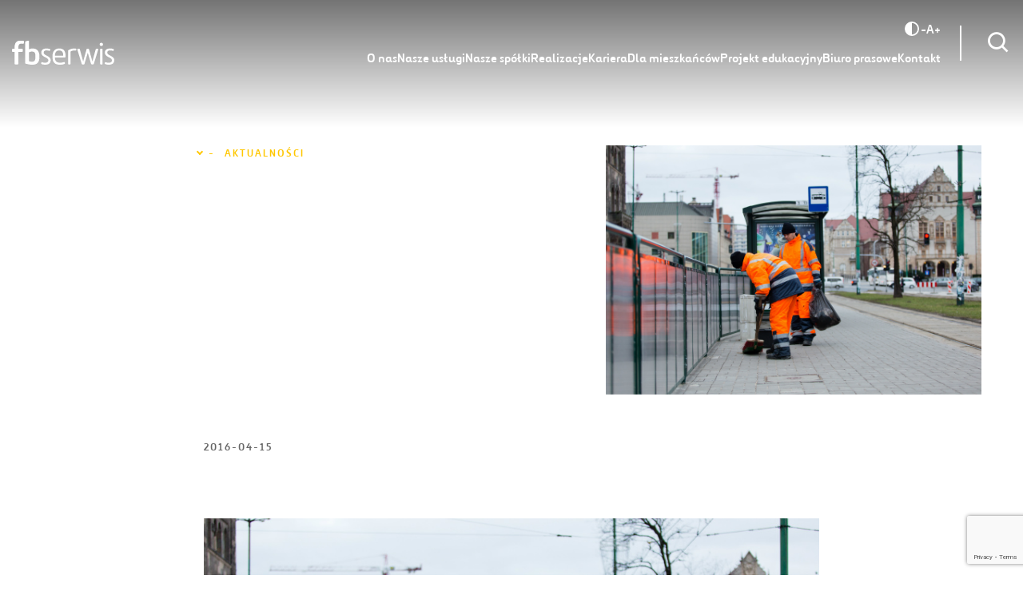

--- FILE ---
content_type: text/html; charset=UTF-8
request_url: https://www.fbserwis.pl/gospodarka-odpadami/fbserwis-zadba-o-czystosc-przystankow-autobusowych-oraz-pasow-drogowych-w-poznaniu/
body_size: 19366
content:
<!DOCTYPE html>

<html lang="pl-PL">

<head>
            <!-- Google Tag Manager -->
        <script>(function(w,d,s,l,i){w[l]=w[l]||[];w[l].push({'gtm.start':
        new Date().getTime(),event:'gtm.js'});var f=d.getElementsByTagName(s)[0],
        j=d.createElement(s),dl=l!='dataLayer'?'&l='+l:'';j.async=true;j.src=
        'https://www.googletagmanager.com/gtm.js?id='+i+dl;f.parentNode.insertBefore(j,f);
        })(window,document,'script','dataLayer','GTM-WBFMWT5');</script>
        <!-- End Google Tag Manager -->
        <meta charset="UTF-8" />
    <meta name="description" content="Inteligentne rozwiązania dla infrastruktury" />
    <meta name="viewport" content="width=device-width, initial-scale=1" />
    <meta http-equiv="X-UA-Compatible" content="ie=edge">
    <meta name='robots' content='index, follow, max-image-preview:large, max-snippet:-1, max-video-preview:-1' />

	<!-- This site is optimized with the Yoast SEO plugin v26.8 - https://yoast.com/product/yoast-seo-wordpress/ -->
	<title>FBSerwis zadba o czystość przystanków autobusowych oraz pasów drogowych w Poznaniu - FBSerwis</title>
	<link rel="canonical" href="https://www.fbserwis.pl/gospodarka-odpadami/fbserwis-zadba-o-czystosc-przystankow-autobusowych-oraz-pasow-drogowych-w-poznaniu/" />
	<meta property="og:locale" content="pl_PL" />
	<meta property="og:type" content="article" />
	<meta property="og:title" content="FBSerwis zadba o czystość przystanków autobusowych oraz pasów drogowych w Poznaniu - FBSerwis" />
	<meta property="og:url" content="https://www.fbserwis.pl/gospodarka-odpadami/fbserwis-zadba-o-czystosc-przystankow-autobusowych-oraz-pasow-drogowych-w-poznaniu/" />
	<meta property="og:site_name" content="FBSerwis" />
	<meta property="article:published_time" content="2016-04-15T09:17:00+00:00" />
	<meta property="article:modified_time" content="2022-10-07T09:22:50+00:00" />
	<meta property="og:image" content="https://www.fbserwis.pl/app/uploads/2022/10/an_2117_small.jpg" />
	<meta property="og:image:width" content="1000" />
	<meta property="og:image:height" content="664" />
	<meta property="og:image:type" content="image/jpeg" />
	<meta name="author" content="wlewanie1" />
	<meta name="twitter:card" content="summary_large_image" />
	<meta name="twitter:label1" content="Napisane przez" />
	<meta name="twitter:data1" content="wlewanie1" />
	<script type="application/ld+json" class="yoast-schema-graph">{"@context":"https://schema.org","@graph":[{"@type":"Article","@id":"https://www.fbserwis.pl/gospodarka-odpadami/fbserwis-zadba-o-czystosc-przystankow-autobusowych-oraz-pasow-drogowych-w-poznaniu/#article","isPartOf":{"@id":"https://www.fbserwis.pl/gospodarka-odpadami/fbserwis-zadba-o-czystosc-przystankow-autobusowych-oraz-pasow-drogowych-w-poznaniu/"},"author":{"name":"wlewanie1","@id":"https://www.fbserwis.pl/#/schema/person/f9d2fbbc3d90e6890ab8f95b20b4fe86"},"headline":"FBSerwis zadba o czystość przystanków autobusowych oraz pasów drogowych w Poznaniu","datePublished":"2016-04-15T09:17:00+00:00","dateModified":"2022-10-07T09:22:50+00:00","mainEntityOfPage":{"@id":"https://www.fbserwis.pl/gospodarka-odpadami/fbserwis-zadba-o-czystosc-przystankow-autobusowych-oraz-pasow-drogowych-w-poznaniu/"},"wordCount":13,"commentCount":0,"image":{"@id":"https://www.fbserwis.pl/gospodarka-odpadami/fbserwis-zadba-o-czystosc-przystankow-autobusowych-oraz-pasow-drogowych-w-poznaniu/#primaryimage"},"thumbnailUrl":"https://www.fbserwis.pl/app/uploads/2022/10/an_2117_small.jpg","articleSection":["Gospodarka odpadami"],"inLanguage":"pl-PL","potentialAction":[{"@type":"CommentAction","name":"Comment","target":["https://www.fbserwis.pl/gospodarka-odpadami/fbserwis-zadba-o-czystosc-przystankow-autobusowych-oraz-pasow-drogowych-w-poznaniu/#respond"]}]},{"@type":"WebPage","@id":"https://www.fbserwis.pl/gospodarka-odpadami/fbserwis-zadba-o-czystosc-przystankow-autobusowych-oraz-pasow-drogowych-w-poznaniu/","url":"https://www.fbserwis.pl/gospodarka-odpadami/fbserwis-zadba-o-czystosc-przystankow-autobusowych-oraz-pasow-drogowych-w-poznaniu/","name":"FBSerwis zadba o czystość przystanków autobusowych oraz pasów drogowych w Poznaniu - FBSerwis","isPartOf":{"@id":"https://www.fbserwis.pl/#website"},"primaryImageOfPage":{"@id":"https://www.fbserwis.pl/gospodarka-odpadami/fbserwis-zadba-o-czystosc-przystankow-autobusowych-oraz-pasow-drogowych-w-poznaniu/#primaryimage"},"image":{"@id":"https://www.fbserwis.pl/gospodarka-odpadami/fbserwis-zadba-o-czystosc-przystankow-autobusowych-oraz-pasow-drogowych-w-poznaniu/#primaryimage"},"thumbnailUrl":"https://www.fbserwis.pl/app/uploads/2022/10/an_2117_small.jpg","datePublished":"2016-04-15T09:17:00+00:00","dateModified":"2022-10-07T09:22:50+00:00","author":{"@id":"https://www.fbserwis.pl/#/schema/person/f9d2fbbc3d90e6890ab8f95b20b4fe86"},"breadcrumb":{"@id":"https://www.fbserwis.pl/gospodarka-odpadami/fbserwis-zadba-o-czystosc-przystankow-autobusowych-oraz-pasow-drogowych-w-poznaniu/#breadcrumb"},"inLanguage":"pl-PL","potentialAction":[{"@type":"ReadAction","target":["https://www.fbserwis.pl/gospodarka-odpadami/fbserwis-zadba-o-czystosc-przystankow-autobusowych-oraz-pasow-drogowych-w-poznaniu/"]}]},{"@type":"ImageObject","inLanguage":"pl-PL","@id":"https://www.fbserwis.pl/gospodarka-odpadami/fbserwis-zadba-o-czystosc-przystankow-autobusowych-oraz-pasow-drogowych-w-poznaniu/#primaryimage","url":"https://www.fbserwis.pl/app/uploads/2022/10/an_2117_small.jpg","contentUrl":"https://www.fbserwis.pl/app/uploads/2022/10/an_2117_small.jpg","width":1000,"height":664},{"@type":"BreadcrumbList","@id":"https://www.fbserwis.pl/gospodarka-odpadami/fbserwis-zadba-o-czystosc-przystankow-autobusowych-oraz-pasow-drogowych-w-poznaniu/#breadcrumb","itemListElement":[{"@type":"ListItem","position":1,"name":"Strona główna","item":"https://www.fbserwis.pl/"},{"@type":"ListItem","position":2,"name":"FBSerwis zadba o czystość przystanków autobusowych oraz pasów drogowych w Poznaniu"}]},{"@type":"WebSite","@id":"https://www.fbserwis.pl/#website","url":"https://www.fbserwis.pl/","name":"FBSerwis","description":"Inteligentne rozwiązania dla infrastruktury","potentialAction":[{"@type":"SearchAction","target":{"@type":"EntryPoint","urlTemplate":"https://www.fbserwis.pl/?s={search_term_string}"},"query-input":{"@type":"PropertyValueSpecification","valueRequired":true,"valueName":"search_term_string"}}],"inLanguage":"pl-PL"},{"@type":"Person","@id":"https://www.fbserwis.pl/#/schema/person/f9d2fbbc3d90e6890ab8f95b20b4fe86","name":"wlewanie1"}]}</script>
	<!-- / Yoast SEO plugin. -->


<link rel="alternate" title="oEmbed (JSON)" type="application/json+oembed" href="https://www.fbserwis.pl/wp-json/oembed/1.0/embed?url=https%3A%2F%2Fwww.fbserwis.pl%2Fgospodarka-odpadami%2Ffbserwis-zadba-o-czystosc-przystankow-autobusowych-oraz-pasow-drogowych-w-poznaniu%2F&#038;lang=pl" />
<link rel="alternate" title="oEmbed (XML)" type="text/xml+oembed" href="https://www.fbserwis.pl/wp-json/oembed/1.0/embed?url=https%3A%2F%2Fwww.fbserwis.pl%2Fgospodarka-odpadami%2Ffbserwis-zadba-o-czystosc-przystankow-autobusowych-oraz-pasow-drogowych-w-poznaniu%2F&#038;format=xml&#038;lang=pl" />
<style id='wp-img-auto-sizes-contain-inline-css' type='text/css'>
img:is([sizes=auto i],[sizes^="auto," i]){contain-intrinsic-size:3000px 1500px}
/*# sourceURL=wp-img-auto-sizes-contain-inline-css */
</style>
<style id='wp-block-library-inline-css' type='text/css'>
:root{--wp-block-synced-color:#7a00df;--wp-block-synced-color--rgb:122,0,223;--wp-bound-block-color:var(--wp-block-synced-color);--wp-editor-canvas-background:#ddd;--wp-admin-theme-color:#007cba;--wp-admin-theme-color--rgb:0,124,186;--wp-admin-theme-color-darker-10:#006ba1;--wp-admin-theme-color-darker-10--rgb:0,107,160.5;--wp-admin-theme-color-darker-20:#005a87;--wp-admin-theme-color-darker-20--rgb:0,90,135;--wp-admin-border-width-focus:2px}@media (min-resolution:192dpi){:root{--wp-admin-border-width-focus:1.5px}}.wp-element-button{cursor:pointer}:root .has-very-light-gray-background-color{background-color:#eee}:root .has-very-dark-gray-background-color{background-color:#313131}:root .has-very-light-gray-color{color:#eee}:root .has-very-dark-gray-color{color:#313131}:root .has-vivid-green-cyan-to-vivid-cyan-blue-gradient-background{background:linear-gradient(135deg,#00d084,#0693e3)}:root .has-purple-crush-gradient-background{background:linear-gradient(135deg,#34e2e4,#4721fb 50%,#ab1dfe)}:root .has-hazy-dawn-gradient-background{background:linear-gradient(135deg,#faaca8,#dad0ec)}:root .has-subdued-olive-gradient-background{background:linear-gradient(135deg,#fafae1,#67a671)}:root .has-atomic-cream-gradient-background{background:linear-gradient(135deg,#fdd79a,#004a59)}:root .has-nightshade-gradient-background{background:linear-gradient(135deg,#330968,#31cdcf)}:root .has-midnight-gradient-background{background:linear-gradient(135deg,#020381,#2874fc)}:root{--wp--preset--font-size--normal:16px;--wp--preset--font-size--huge:42px}.has-regular-font-size{font-size:1em}.has-larger-font-size{font-size:2.625em}.has-normal-font-size{font-size:var(--wp--preset--font-size--normal)}.has-huge-font-size{font-size:var(--wp--preset--font-size--huge)}.has-text-align-center{text-align:center}.has-text-align-left{text-align:left}.has-text-align-right{text-align:right}.has-fit-text{white-space:nowrap!important}#end-resizable-editor-section{display:none}.aligncenter{clear:both}.items-justified-left{justify-content:flex-start}.items-justified-center{justify-content:center}.items-justified-right{justify-content:flex-end}.items-justified-space-between{justify-content:space-between}.screen-reader-text{border:0;clip-path:inset(50%);height:1px;margin:-1px;overflow:hidden;padding:0;position:absolute;width:1px;word-wrap:normal!important}.screen-reader-text:focus{background-color:#ddd;clip-path:none;color:#444;display:block;font-size:1em;height:auto;left:5px;line-height:normal;padding:15px 23px 14px;text-decoration:none;top:5px;width:auto;z-index:100000}html :where(.has-border-color){border-style:solid}html :where([style*=border-top-color]){border-top-style:solid}html :where([style*=border-right-color]){border-right-style:solid}html :where([style*=border-bottom-color]){border-bottom-style:solid}html :where([style*=border-left-color]){border-left-style:solid}html :where([style*=border-width]){border-style:solid}html :where([style*=border-top-width]){border-top-style:solid}html :where([style*=border-right-width]){border-right-style:solid}html :where([style*=border-bottom-width]){border-bottom-style:solid}html :where([style*=border-left-width]){border-left-style:solid}html :where(img[class*=wp-image-]){height:auto;max-width:100%}:where(figure){margin:0 0 1em}html :where(.is-position-sticky){--wp-admin--admin-bar--position-offset:var(--wp-admin--admin-bar--height,0px)}@media screen and (max-width:600px){html :where(.is-position-sticky){--wp-admin--admin-bar--position-offset:0px}}

/*# sourceURL=wp-block-library-inline-css */
</style><style id='wp-block-group-inline-css' type='text/css'>
.wp-block-group{box-sizing:border-box}:where(.wp-block-group.wp-block-group-is-layout-constrained){position:relative}
/*# sourceURL=https://www.fbserwis.pl/wp/wp-includes/blocks/group/style.min.css */
</style>
<style id='global-styles-inline-css' type='text/css'>
:root{--wp--preset--aspect-ratio--square: 1;--wp--preset--aspect-ratio--4-3: 4/3;--wp--preset--aspect-ratio--3-4: 3/4;--wp--preset--aspect-ratio--3-2: 3/2;--wp--preset--aspect-ratio--2-3: 2/3;--wp--preset--aspect-ratio--16-9: 16/9;--wp--preset--aspect-ratio--9-16: 9/16;--wp--preset--color--black: #000000;--wp--preset--color--cyan-bluish-gray: #abb8c3;--wp--preset--color--white: #ffffff;--wp--preset--color--pale-pink: #f78da7;--wp--preset--color--vivid-red: #cf2e2e;--wp--preset--color--luminous-vivid-orange: #ff6900;--wp--preset--color--luminous-vivid-amber: #fcb900;--wp--preset--color--light-green-cyan: #7bdcb5;--wp--preset--color--vivid-green-cyan: #00d084;--wp--preset--color--pale-cyan-blue: #8ed1fc;--wp--preset--color--vivid-cyan-blue: #0693e3;--wp--preset--color--vivid-purple: #9b51e0;--wp--preset--color--primary: #FFC700;--wp--preset--color--secondary: #666666;--wp--preset--gradient--vivid-cyan-blue-to-vivid-purple: linear-gradient(135deg,rgb(6,147,227) 0%,rgb(155,81,224) 100%);--wp--preset--gradient--light-green-cyan-to-vivid-green-cyan: linear-gradient(135deg,rgb(122,220,180) 0%,rgb(0,208,130) 100%);--wp--preset--gradient--luminous-vivid-amber-to-luminous-vivid-orange: linear-gradient(135deg,rgb(252,185,0) 0%,rgb(255,105,0) 100%);--wp--preset--gradient--luminous-vivid-orange-to-vivid-red: linear-gradient(135deg,rgb(255,105,0) 0%,rgb(207,46,46) 100%);--wp--preset--gradient--very-light-gray-to-cyan-bluish-gray: linear-gradient(135deg,rgb(238,238,238) 0%,rgb(169,184,195) 100%);--wp--preset--gradient--cool-to-warm-spectrum: linear-gradient(135deg,rgb(74,234,220) 0%,rgb(151,120,209) 20%,rgb(207,42,186) 40%,rgb(238,44,130) 60%,rgb(251,105,98) 80%,rgb(254,248,76) 100%);--wp--preset--gradient--blush-light-purple: linear-gradient(135deg,rgb(255,206,236) 0%,rgb(152,150,240) 100%);--wp--preset--gradient--blush-bordeaux: linear-gradient(135deg,rgb(254,205,165) 0%,rgb(254,45,45) 50%,rgb(107,0,62) 100%);--wp--preset--gradient--luminous-dusk: linear-gradient(135deg,rgb(255,203,112) 0%,rgb(199,81,192) 50%,rgb(65,88,208) 100%);--wp--preset--gradient--pale-ocean: linear-gradient(135deg,rgb(255,245,203) 0%,rgb(182,227,212) 50%,rgb(51,167,181) 100%);--wp--preset--gradient--electric-grass: linear-gradient(135deg,rgb(202,248,128) 0%,rgb(113,206,126) 100%);--wp--preset--gradient--midnight: linear-gradient(135deg,rgb(2,3,129) 0%,rgb(40,116,252) 100%);--wp--preset--font-size--small: 13px;--wp--preset--font-size--medium: 20px;--wp--preset--font-size--large: 36px;--wp--preset--font-size--x-large: 42px;--wp--preset--spacing--20: 0.44rem;--wp--preset--spacing--30: 0.67rem;--wp--preset--spacing--40: 1rem;--wp--preset--spacing--50: 1.5rem;--wp--preset--spacing--60: 2.25rem;--wp--preset--spacing--70: 3.38rem;--wp--preset--spacing--80: 5.06rem;--wp--preset--shadow--natural: 6px 6px 9px rgba(0, 0, 0, 0.2);--wp--preset--shadow--deep: 12px 12px 50px rgba(0, 0, 0, 0.4);--wp--preset--shadow--sharp: 6px 6px 0px rgba(0, 0, 0, 0.2);--wp--preset--shadow--outlined: 6px 6px 0px -3px rgb(255, 255, 255), 6px 6px rgb(0, 0, 0);--wp--preset--shadow--crisp: 6px 6px 0px rgb(0, 0, 0);}:where(.is-layout-flex){gap: 0.5em;}:where(.is-layout-grid){gap: 0.5em;}body .is-layout-flex{display: flex;}.is-layout-flex{flex-wrap: wrap;align-items: center;}.is-layout-flex > :is(*, div){margin: 0;}body .is-layout-grid{display: grid;}.is-layout-grid > :is(*, div){margin: 0;}:where(.wp-block-columns.is-layout-flex){gap: 2em;}:where(.wp-block-columns.is-layout-grid){gap: 2em;}:where(.wp-block-post-template.is-layout-flex){gap: 1.25em;}:where(.wp-block-post-template.is-layout-grid){gap: 1.25em;}.has-black-color{color: var(--wp--preset--color--black) !important;}.has-cyan-bluish-gray-color{color: var(--wp--preset--color--cyan-bluish-gray) !important;}.has-white-color{color: var(--wp--preset--color--white) !important;}.has-pale-pink-color{color: var(--wp--preset--color--pale-pink) !important;}.has-vivid-red-color{color: var(--wp--preset--color--vivid-red) !important;}.has-luminous-vivid-orange-color{color: var(--wp--preset--color--luminous-vivid-orange) !important;}.has-luminous-vivid-amber-color{color: var(--wp--preset--color--luminous-vivid-amber) !important;}.has-light-green-cyan-color{color: var(--wp--preset--color--light-green-cyan) !important;}.has-vivid-green-cyan-color{color: var(--wp--preset--color--vivid-green-cyan) !important;}.has-pale-cyan-blue-color{color: var(--wp--preset--color--pale-cyan-blue) !important;}.has-vivid-cyan-blue-color{color: var(--wp--preset--color--vivid-cyan-blue) !important;}.has-vivid-purple-color{color: var(--wp--preset--color--vivid-purple) !important;}.has-black-background-color{background-color: var(--wp--preset--color--black) !important;}.has-cyan-bluish-gray-background-color{background-color: var(--wp--preset--color--cyan-bluish-gray) !important;}.has-white-background-color{background-color: var(--wp--preset--color--white) !important;}.has-pale-pink-background-color{background-color: var(--wp--preset--color--pale-pink) !important;}.has-vivid-red-background-color{background-color: var(--wp--preset--color--vivid-red) !important;}.has-luminous-vivid-orange-background-color{background-color: var(--wp--preset--color--luminous-vivid-orange) !important;}.has-luminous-vivid-amber-background-color{background-color: var(--wp--preset--color--luminous-vivid-amber) !important;}.has-light-green-cyan-background-color{background-color: var(--wp--preset--color--light-green-cyan) !important;}.has-vivid-green-cyan-background-color{background-color: var(--wp--preset--color--vivid-green-cyan) !important;}.has-pale-cyan-blue-background-color{background-color: var(--wp--preset--color--pale-cyan-blue) !important;}.has-vivid-cyan-blue-background-color{background-color: var(--wp--preset--color--vivid-cyan-blue) !important;}.has-vivid-purple-background-color{background-color: var(--wp--preset--color--vivid-purple) !important;}.has-black-border-color{border-color: var(--wp--preset--color--black) !important;}.has-cyan-bluish-gray-border-color{border-color: var(--wp--preset--color--cyan-bluish-gray) !important;}.has-white-border-color{border-color: var(--wp--preset--color--white) !important;}.has-pale-pink-border-color{border-color: var(--wp--preset--color--pale-pink) !important;}.has-vivid-red-border-color{border-color: var(--wp--preset--color--vivid-red) !important;}.has-luminous-vivid-orange-border-color{border-color: var(--wp--preset--color--luminous-vivid-orange) !important;}.has-luminous-vivid-amber-border-color{border-color: var(--wp--preset--color--luminous-vivid-amber) !important;}.has-light-green-cyan-border-color{border-color: var(--wp--preset--color--light-green-cyan) !important;}.has-vivid-green-cyan-border-color{border-color: var(--wp--preset--color--vivid-green-cyan) !important;}.has-pale-cyan-blue-border-color{border-color: var(--wp--preset--color--pale-cyan-blue) !important;}.has-vivid-cyan-blue-border-color{border-color: var(--wp--preset--color--vivid-cyan-blue) !important;}.has-vivid-purple-border-color{border-color: var(--wp--preset--color--vivid-purple) !important;}.has-vivid-cyan-blue-to-vivid-purple-gradient-background{background: var(--wp--preset--gradient--vivid-cyan-blue-to-vivid-purple) !important;}.has-light-green-cyan-to-vivid-green-cyan-gradient-background{background: var(--wp--preset--gradient--light-green-cyan-to-vivid-green-cyan) !important;}.has-luminous-vivid-amber-to-luminous-vivid-orange-gradient-background{background: var(--wp--preset--gradient--luminous-vivid-amber-to-luminous-vivid-orange) !important;}.has-luminous-vivid-orange-to-vivid-red-gradient-background{background: var(--wp--preset--gradient--luminous-vivid-orange-to-vivid-red) !important;}.has-very-light-gray-to-cyan-bluish-gray-gradient-background{background: var(--wp--preset--gradient--very-light-gray-to-cyan-bluish-gray) !important;}.has-cool-to-warm-spectrum-gradient-background{background: var(--wp--preset--gradient--cool-to-warm-spectrum) !important;}.has-blush-light-purple-gradient-background{background: var(--wp--preset--gradient--blush-light-purple) !important;}.has-blush-bordeaux-gradient-background{background: var(--wp--preset--gradient--blush-bordeaux) !important;}.has-luminous-dusk-gradient-background{background: var(--wp--preset--gradient--luminous-dusk) !important;}.has-pale-ocean-gradient-background{background: var(--wp--preset--gradient--pale-ocean) !important;}.has-electric-grass-gradient-background{background: var(--wp--preset--gradient--electric-grass) !important;}.has-midnight-gradient-background{background: var(--wp--preset--gradient--midnight) !important;}.has-small-font-size{font-size: var(--wp--preset--font-size--small) !important;}.has-medium-font-size{font-size: var(--wp--preset--font-size--medium) !important;}.has-large-font-size{font-size: var(--wp--preset--font-size--large) !important;}.has-x-large-font-size{font-size: var(--wp--preset--font-size--x-large) !important;}
/*# sourceURL=global-styles-inline-css */
</style>

<style id='classic-theme-styles-inline-css' type='text/css'>
/*! This file is auto-generated */
.wp-block-button__link{color:#fff;background-color:#32373c;border-radius:9999px;box-shadow:none;text-decoration:none;padding:calc(.667em + 2px) calc(1.333em + 2px);font-size:1.125em}.wp-block-file__button{background:#32373c;color:#fff;text-decoration:none}
/*# sourceURL=/wp-includes/css/classic-themes.min.css */
</style>
<link rel='stylesheet' id='contact-form-7-css' href='https://www.fbserwis.pl/app/plugins/contact-form-7/includes/css/styles.css?ver=6.1.4' type='text/css' media='all' />
<link rel='stylesheet' id='style-css' href='https://www.fbserwis.pl/app/themes/fb-serwis/dist/assets/main.css?ver=1733324975' type='text/css' media='all' />
<link rel="https://api.w.org/" href="https://www.fbserwis.pl/wp-json/" /><link rel="alternate" title="JSON" type="application/json" href="https://www.fbserwis.pl/wp-json/wp/v2/posts/3998" /><link rel="icon" href="https://www.fbserwis.pl/app/uploads/2022/09/favicon-150x150.webp" sizes="32x32" />
<link rel="icon" href="https://www.fbserwis.pl/app/uploads/2022/09/favicon.webp" sizes="192x192" />
<link rel="apple-touch-icon" href="https://www.fbserwis.pl/app/uploads/2022/09/favicon.webp" />
<meta name="msapplication-TileImage" content="https://www.fbserwis.pl/app/uploads/2022/09/favicon.webp" />
</head>

<body id="home" class="wp-singular post-template-default single single-post postid-3998 single-format-standard wp-embed-responsive wp-theme-fb-serwis">
    <!-- Google Tag Manager (noscript) -->
    <noscript><iframe src="https://www.googletagmanager.com/ns.html?id=GTM-WBFMWT5"
    height="0" width="0" style="display:none;visibility:hidden"></iframe></noscript>
    <!-- End Google Tag Manager (noscript) -->
<!-- Preloader -->
<div class="preloader preloader--show">
      <div class="preloader__element">
         <div></div>
         <div></div>
         <div></div>
         <div></div>
      </div>
</div>
<div class="search-panel">
   <button class="search-panel__close"><i class="bx bx-x"></i></button>
   <form action="/" method="GET" class="form-field-group search-panel__form">
      <input type="text" name="s" placeholder="Szukaj..." class="form-field" autocomplete="off" autofocus required>
      <button><i class="bx bx-search"></i></button>
   </form>
</div><header class="header">
    <div class="header__desktop-container">
        <div class="header__desktop">
            <div class="row">
                <div class="col-2 d-flex align-items-center">
                    <a class="header__brand" href="https://www.fbserwis.pl">
                        <svg class="header__logo" xmlns="http://www.w3.org/2000/svg" xmlns:xlink="http://www.w3.org/1999/xlink" width="127.667" height="30.466" viewBox="0 0 127.667 30.466">
    <defs>
        <clipPath id="clip-path">
            <rect id="Rectangle_30" data-name="Rectangle 30" width="127.667" height="30.466" fill="#747678" />
        </clipPath>
    </defs>
    <g id="Group_19" data-name="Group 19" clip-path="url(#clip-path)">
        <path id="Path_35" data-name="Path 35" d="M119.316,0a1.359,1.359,0,0,1,.181.2,1.214,1.214,0,0,1,.124.438,1.045,1.045,0,0,1,0,.183V11.163a4.934,4.934,0,0,1,1.48-.738,3.643,3.643,0,0,1,1.03-.25c.126-.131.3-.032.451-.1s.324.005.478-.033A5.453,5.453,0,0,1,124.385,10c.307,0,.613.081.924.055.125.086.271.039.4.067s.249.042.373.062c.273.045.541.117.809.189a4.679,4.679,0,0,1,.623.2c.192.082.392.142.58.227a8.676,8.676,0,0,1,1.043.591,6.915,6.915,0,0,1,.99.867,6.286,6.286,0,0,1,1.19,1.622,11,11,0,0,1,.73,1.781,3.689,3.689,0,0,1,.112.474c.028.152.058.307.1.452a5.93,5.93,0,0,0,.174.815c-.043.212.087.411.057.617-.027.186.076.347.067.527a1.774,1.774,0,0,0,.006.549,4.377,4.377,0,0,1,.05,1.05,5.591,5.591,0,0,1-.009,1.07,7.894,7.894,0,0,0-.048.9c-.006.138-.083.258-.068.4a.615.615,0,0,1-.048.407c-.041.068,0,.181-.009.271s-.051.166-.057.251a14.345,14.345,0,0,1-.322,1.553c-.068.207-.129.416-.2.624a8.553,8.553,0,0,1-.544,1.214,6.951,6.951,0,0,1-.6.918,6.313,6.313,0,0,1-.876.918,5.3,5.3,0,0,1-.969.683,7.927,7.927,0,0,1-1.6.657,5.691,5.691,0,0,1-.923.218,2.015,2.015,0,0,0-.43.069c-.143.056-.287,0-.406.054-.2.089-.4.014-.589.059a5.6,5.6,0,0,1-1.2.055q-.6.013-1.195,0a6,6,0,0,0-.863-.059c-.166-.1-.369-.007-.522-.072-.219-.092-.459.025-.659-.112a1.5,1.5,0,0,1-.586-.069,8.65,8.65,0,0,1-.85-.158c-.154-.043-.327-.044-.489-.081-.242-.055-.487-.1-.729-.159-.214-.051-.431-.093-.646-.146-.343-.085-.69-.155-1.028-.255-.426-.127-.844-.279-1.266-.418a.542.542,0,0,0-.107-.009v-.3q0-13.3,0-26.594a1.228,1.228,0,0,1,.182-.661.713.713,0,0,1,.263-.263,2.879,2.879,0,0,1,.824-.308c.183-.041.357-.125.538-.179.355-.106.716-.191,1.066-.312a5.022,5.022,0,0,0,.791-.236c.055-.03.141,0,.212-.007.018,0,.033-.038.049-.059h.613m.307,26.095a.528.528,0,0,0,.117.074.931.931,0,0,0,.4.063,1.927,1.927,0,0,0,.692.174,5.4,5.4,0,0,0,.714.123,9.52,9.52,0,0,0,.985.076c.469-.023.94-.019,1.409,0,.243.01.47-.091.71-.067.1-.1.232-.03.339-.07a4.742,4.742,0,0,0,.83-.362,2.52,2.52,0,0,0,.731-.688,4.351,4.351,0,0,0,.468-.848,7.986,7.986,0,0,0,.38-1.374c.027-.121.034-.248.062-.373a2.971,2.971,0,0,1,.059-.4,1.641,1.641,0,0,0,.011-.4c.01-.136.054-.269.056-.4.007-.521.014-1.042,0-1.562a8.533,8.533,0,0,0-.053-1.569,3.435,3.435,0,0,0-.061-.619c-.052-.133.016-.285-.056-.437a2.68,2.68,0,0,1-.064-.431c-.042-.167-.087-.333-.126-.5a4.893,4.893,0,0,0-.4-1,2.545,2.545,0,0,0-.394-.571,2.892,2.892,0,0,0-1.052-.712,4.446,4.446,0,0,0-1.344-.3,7.472,7.472,0,0,0-.949,0,4.181,4.181,0,0,0-.957.053c-.185.047-.377.078-.566.114a5.951,5.951,0,0,0-.9.265,5.733,5.733,0,0,0-1.036.5V26.095" transform="translate(-98.355)" fill="#ffc700" />
        <path id="Path_36" data-name="Path 36" d="M12.564,0c.016.02.031.057.049.059.081.006.164,0,.245,0,.128.008.256.022.384.033s.26-.018.351.036a1.9,1.9,0,0,0,.358.1c.137.052.292.075.435.135a.648.648,0,0,1,.4.353c.017.043.07.073.1.105.016.109-.039.226.059.314-.1.078-.049.187-.056.283-.007.112.006.225,0,.337-.013.166-.047.33-.057.5a2.609,2.609,0,0,1-.012.487,2.209,2.209,0,0,0-.054.345,2.357,2.357,0,0,1-.06.312c-.02.083-.049.164-.082.272l-.238.238c-.076.015-.151.03-.227.043s-.168.055-.229.028a1.681,1.681,0,0,0-.651-.054,4.082,4.082,0,0,1-.733-.012,3.311,3.311,0,0,0-.987-.042,4.947,4.947,0,0,0-1.339.235A2.927,2.927,0,0,0,8.7,5.265a5.312,5.312,0,0,0-.4.816,3.726,3.726,0,0,0-.148.582A9.783,9.783,0,0,0,8.03,8.91c-.006.477,0,.955,0,1.448h.316q1.945,0,3.89,0a1.935,1.935,0,0,1,.711.133.869.869,0,0,1,.541.706,12.819,12.819,0,0,1,.049,2.089,1.294,1.294,0,0,1-.261.746.806.806,0,0,1-.391.241,1.336,1.336,0,0,1-.491.068c-1.348,0-2.7,0-4.044,0h-.32v.31q0,6.969.005,13.938a4.126,4.126,0,0,0-.064.766,2.291,2.291,0,0,0-.123.262c-.073.23-.275.318-.462.406a.974.974,0,0,1-.4.068c-.939.005-1.879,0-2.818,0a.992.992,0,0,1-.522-.141.861.861,0,0,1-.356-.4,1.27,1.27,0,0,1-.106-.478q0-7.352,0-14.725c-.076,0-.153-.011-.23-.011-.592,0-1.185-.008-1.777,0a3.565,3.565,0,0,1-.556-.068.307.307,0,0,1-.1-.055.746.746,0,0,1-.466-.63c0-.016-.038-.032-.059-.048v-2.39c.017-.007.049-.013.05-.022a.865.865,0,0,1,.5-.616,1.319,1.319,0,0,1,.669-.156c.651-.01,1.3,0,1.972,0v-.22c0-.612,0-1.224,0-1.837a1.562,1.562,0,0,1,.05-.59,1.545,1.545,0,0,0,.011-.425c.01-.146.042-.289.058-.434a3.218,3.218,0,0,1,.07-.615c.083-.258.093-.528.174-.784.066-.208.12-.42.174-.632.063-.248.164-.482.251-.722a6.076,6.076,0,0,1,.635-1.269c.124-.19.272-.359.4-.54a4.94,4.94,0,0,1,.359-.4,3.127,3.127,0,0,1,.412-.409A8.4,8.4,0,0,1,6.55.964,4.428,4.428,0,0,1,7.232.618c.343-.133.7-.243,1.05-.347A6.071,6.071,0,0,1,8.956.125c.193-.034.389-.048.583-.075.009,0,.015-.033.022-.05h3" fill="#ffc700" />
        <path id="Path_37" data-name="Path 37" d="M820.647,85.487c-.021.016-.057.03-.059.049a4.564,4.564,0,0,1-.242,1.033,4.692,4.692,0,0,1-.722,1.388,4.5,4.5,0,0,1-.836.871,4.611,4.611,0,0,1-1.077.644,7.591,7.591,0,0,1-1.854.554c-.329.06-.663.083-.989.133a8.888,8.888,0,0,1-1.08.044c-.367.012-.735,0-1.1,0-.127,0-.236-.087-.373-.066a.961.961,0,0,1-.375-.046c-.147-.037-.308-.026-.463-.067-.176-.046-.358-.065-.535-.115s-.333-.086-.5-.123c-.207-.046-.4-.127-.6-.179a5.058,5.058,0,0,1-.544-.241,1.242,1.242,0,0,1-.6-.54,3.08,3.08,0,0,1,.245-1.093c.03-.079.073-.154.1-.235a1.433,1.433,0,0,1,.421-.543,1.732,1.732,0,0,1,.632.146c.47.152.941.3,1.423.413.331.078.663.127,1,.185a8.794,8.794,0,0,0,1.783.039,4.745,4.745,0,0,0,1.162-.21,4.14,4.14,0,0,0,1.137-.512,2.384,2.384,0,0,0,.744-.8,3.134,3.134,0,0,0,.352-1.808,2.112,2.112,0,0,0-.165-.693,3.189,3.189,0,0,0-.554-.845,7.837,7.837,0,0,0-1.292-1.031c-.267-.18-.563-.316-.841-.482-.506-.3-1.025-.577-1.55-.844-.406-.206-.8-.444-1.193-.671-.335-.193-.647-.418-.962-.642a8.39,8.39,0,0,0-.654-.556c-.1-.059-.158-.2-.243-.292a5.01,5.01,0,0,1-.372-.427,4.784,4.784,0,0,1-.675-1.284c-.05-.152-.1-.311-.141-.464s-.006-.313-.106-.445c-.02-.026,0-.08,0-.12a1.706,1.706,0,0,0-.051-.561.319.319,0,0,1,.034-.317c.035-.045.009-.136.018-.205a2.365,2.365,0,0,1,.048-.561,3.168,3.168,0,0,0,.121-.529,3.906,3.906,0,0,1,.943-1.788c.082-.077.163-.155.238-.239a4.551,4.551,0,0,1,1.532-1.036,5.666,5.666,0,0,1,.993-.338,5.771,5.771,0,0,1,.593-.121,1.484,1.484,0,0,1,.373-.071,2.319,2.319,0,0,0,.372-.052,1.672,1.672,0,0,0,.4-.009,2.417,2.417,0,0,1,.743-.052,3.47,3.47,0,0,1,.734.007c.259.046.516.028.772.058.3.035.6.081.9.128a8.2,8.2,0,0,1,.844.175,6.756,6.756,0,0,1,.816.249,5.6,5.6,0,0,1,.726.388c.06.036.088.124.135.195a2.589,2.589,0,0,1-.329,1.173,1.361,1.361,0,0,1-.34.535c-.144.115-.273.233-.464.1a3.458,3.458,0,0,1-.872-.187,4.149,4.149,0,0,1-.724-.176c-.067-.031-.162,0-.241-.009s-.146-.053-.221-.056a3.6,3.6,0,0,0-.74-.064,3.965,3.965,0,0,0-1.078-.06,1.193,1.193,0,0,0-.467.053c-.144.051-.319-.039-.463.068a2.737,2.737,0,0,0-.964.261,1.4,1.4,0,0,0-.485.3,2.774,2.774,0,0,0-.584.643,3.322,3.322,0,0,0-.286.709,1.022,1.022,0,0,0-.018.176c-.011.116.034.239-.058.345a.133.133,0,0,0,0,.118c.09.17.028.355.063.527a2.474,2.474,0,0,0,.484,1.116c.075.09.139.19.218.277a6.207,6.207,0,0,0,1.25.977c.343.222.7.422,1.057.624q.6.339,1.2.665a20.623,20.623,0,0,1,1.869,1.108c.242.166.463.363.693.547.123.1.25.195.363.3a6.511,6.511,0,0,1,.906,1.1,6.4,6.4,0,0,1,.357.709,6.137,6.137,0,0,1,.23.731,1.448,1.448,0,0,1,.017.208c.005.029.038.053.059.079q0,.828,0,1.655" transform="translate(-692.981 -59.745)" fill="#747678" />
        <path id="Path_38" data-name="Path 38" d="M583.553,72.407c.167.1.195.305.249.484.1.345.2.7.287,1.044.071.277.149.555.221.831.081.31.156.626.261.932.086.251.138.514.214.769.1.328.176.662.267.993.073.266.153.529.225.795s.14.535.207.8c.109.434.245.861.358,1.294.08.309.164.623.265.93.083.252.137.514.212.77.1.328.179.661.271.991.071.256.156.509.218.767.1.426.221.847.341,1.268.074.256.135.515.21.771.093.32.146.653.254.968.089.261.141.531.232.792.068.2.09.408.171.6.029.069.026.152.051.23.084-.351.211-.687.283-1.041.051-.248.149-.49.208-.739.082-.343.186-.68.274-1.02.07-.268.14-.535.2-.8.087-.371.219-.73.294-1.106.05-.249.148-.491.2-.741.081-.363.206-.714.283-1.079.055-.26.154-.51.213-.769.079-.343.188-.679.273-1.021.067-.268.134-.537.206-.8.1-.368.2-.735.293-1.106.061-.247.14-.493.2-.741.092-.36.212-.713.283-1.079.051-.26.147-.511.216-.767.094-.35.177-.7.271-1.052.068-.249.128-.5.2-.747.089-.317.175-.639.283-.953a.757.757,0,0,1,.25-.385.776.776,0,0,1,.451-.163q.934-.008,1.869,0a2.01,2.01,0,0,1,.368.077,1.205,1.205,0,0,1,.223.271.28.28,0,0,1,.031.2c-.081.205-.1.425-.173.633-.125.348-.2.714-.317,1.064s-.232.722-.34,1.083l-.456,1.529c-.111.372-.215.745-.346,1.112a5.505,5.505,0,0,0-.19.624c-.047.207-.148.4-.179.6-.039.25-.152.472-.2.715s-.164.465-.228.7c-.055.2-.127.4-.175.6s-.135.4-.177.6c-.053.252-.15.491-.216.739s-.173.466-.229.7c-.075.316-.176.624-.266.934-.1.362-.211.726-.343,1.082a6.021,6.021,0,0,0-.189.625c-.051.205-.149.4-.18.6-.038.25-.15.473-.2.715a6.846,6.846,0,0,1-.229.7c-.047.141-.069.293-.129.437s-.07.275-.115.411c-.1.3-.159.608-.261.9s-.2.593-.287.89c-.076.267-.166.525-.263.782a.632.632,0,0,1-.621.4c-.684.02-1.368.009-2.053,0a1.454,1.454,0,0,1-.3-.068,1.181,1.181,0,0,1-.4-.667c-.073-.2-.094-.4-.181-.6a3.585,3.585,0,0,1-.173-.6c-.043-.176-.095-.355-.149-.524s-.043-.366-.172-.51a1.1,1.1,0,0,0-.134-.528,1.426,1.426,0,0,0-.17-.511,10.012,10.012,0,0,0-.382-1.375,8.386,8.386,0,0,0-.418-1.327c.034-.194-.1-.348-.127-.531s-.137-.339-.167-.509a6,6,0,0,0-.206-.746c-.076-.243-.158-.489-.223-.732-.091-.341-.216-.671-.3-1.013-.049-.214-.127-.417-.188-.626s-.147-.416-.189-.625c-.036-.18-.116-.345-.141-.528s-.137-.338-.167-.51a5.408,5.408,0,0,0-.205-.745,3.236,3.236,0,0,0-.237-.728c.022-.213-.125-.381-.168-.586-.066.206-.134.411-.2.617a6.037,6.037,0,0,1-.177.6,3.687,3.687,0,0,1-.19.6,1.092,1.092,0,0,1-.133.528,1.327,1.327,0,0,1-.171.51,3.638,3.638,0,0,1-.224.828c-.07.274-.173.543-.243.816-.1.406-.253.8-.338,1.211-.051.248-.17.481-.236.727-.08.294-.154.589-.25.878-.149.45-.255.912-.409,1.362-.082.239-.123.5-.209.742s-.156.491-.22.733c-.073.276-.175.545-.238.824s-.191.538-.249.814c-.086.412-.238.8-.338,1.211-.07.283-.164.564-.253.844-.028.09-.057.181-.086.271a.815.815,0,0,1-.264.386,1.7,1.7,0,0,1-.783.092c-.4,0-.8,0-1.195,0a2.436,2.436,0,0,1-.7-.042c-.024-.033-.04-.076-.072-.1a1.181,1.181,0,0,1-.427-.772c-.042-.176-.1-.354-.149-.524s-.095-.346-.158-.515a2.845,2.845,0,0,1-.149-.524,4.187,4.187,0,0,0-.169-.509c-.107-.345-.2-.693-.309-1.037-.112-.361-.245-.717-.347-1.081-.135-.485-.272-.968-.449-1.439a2.325,2.325,0,0,0-.2-.717,5.106,5.106,0,0,0-.157-.515,1.051,1.051,0,0,1-.136-.526,11.709,11.709,0,0,1-.384-1.189c-.1-.315-.193-.635-.291-.952-.112-.362-.232-.722-.337-1.086-.078-.273-.18-.54-.254-.813s-.193-.539-.256-.812c-.073-.317-.169-.628-.266-.935-.113-.36-.234-.722-.339-1.083s-.228-.746-.334-1.121a6.306,6.306,0,0,0-.351-1.079,2.464,2.464,0,0,0-.2-.715,6.927,6.927,0,0,0-.222-.7,2.239,2.239,0,0,1-.094-.595l.293-.292a12.7,12.7,0,0,1,2.159-.054.78.78,0,0,1,.627.258.92.92,0,0,1,.179.416c.06.281.159.551.214.834s.161.567.226.855c.058.259.151.51.221.766s.124.54.208.8c.124.391.2.794.315,1.187.083.283.164.566.234.852.062.249.144.493.2.744.079.342.2.673.283,1.015.053.223.141.436.183.659s.127.423.169.634c.069.358.211.695.27,1.055.041.253.141.493.2.745.067.287.155.569.231.854.066.248.141.493.2.744.067.288.141.576.233.854.132.4.218.807.335,1.207a8.106,8.106,0,0,1,.272,1.054,4.853,4.853,0,0,0,.146.532.9.9,0,0,0,.093-.172c.047-.176.074-.357.127-.531.113-.373.2-.754.311-1.128.091-.31.165-.624.257-.935.078-.264.154-.529.226-.794s.139-.535.207-.8c.073-.286.153-.571.234-.855.088-.31.155-.626.262-.932a5.6,5.6,0,0,0,.156-.579c.078-.334.178-.662.261-1,.067-.267.155-.528.23-.793s.157-.549.221-.827c.058-.251.144-.493.208-.741.09-.35.2-.7.282-1.046s.193-.721.284-1.081a6.7,6.7,0,0,1,.227-.792c.086-.221.112-.462.185-.689.056-.172.079-.355.128-.53s.122-.34.158-.516c.055-.262.147-.514.2-.773a.685.685,0,0,1,.2-.4.736.736,0,0,1,.451-.16c.572,0,1.144,0,1.716,0a2.423,2.423,0,0,1,.389.08" transform="translate(-487.705 -61.966)" fill="#747678" />
        <path id="Path_39" data-name="Path 39" d="M356.428,81.259a3.385,3.385,0,0,0,.009.662c.054.259.015.521.061.771.064.352.082.713.178,1.058a10.367,10.367,0,0,0,.31,1.005,4.822,4.822,0,0,0,.407.751,4.484,4.484,0,0,0,.83.94,4.136,4.136,0,0,0,1.021.637,3.784,3.784,0,0,0,.557.208c.181.055.359.12.546.166.33.083.662.131,1,.185.229.037.46.012.68.056a11.036,11.036,0,0,0,1.723.052,3.288,3.288,0,0,0,.373-.055,1.447,1.447,0,0,0,.394-.012,1.035,1.035,0,0,1,.407-.05,2.184,2.184,0,0,0,.4-.075c.328-.059.659-.122.984-.2.25-.063.49-.152.739-.218a3.892,3.892,0,0,0,.7-.236,1.373,1.373,0,0,1,.332-.063.815.815,0,0,1,.48.458c.071.163.152.325.216.493a3.936,3.936,0,0,0,.152.489,1.394,1.394,0,0,1,.057.428,1.224,1.224,0,0,1-.575.575,4.508,4.508,0,0,1-1.259.435c-.251.155-.556.119-.822.235a2.25,2.25,0,0,1-.37.065,4.946,4.946,0,0,1-.586.067c-.116.012-.218.081-.343.065a.355.355,0,0,0-.312.057c-.006,0-.02,0-.03,0a6.2,6.2,0,0,0-.893.061c-.582,0-1.165.008-1.747,0a10.681,10.681,0,0,1-1.168-.068,3.5,3.5,0,0,0-.436-.051,2.25,2.25,0,0,1-.432-.072c-.355-.074-.717-.127-1.065-.234s-.665-.217-.994-.337c-.3-.112-.584-.27-.873-.407a4.821,4.821,0,0,1-.772-.508,6.5,6.5,0,0,1-.92-.875,3.525,3.525,0,0,1-.679-.972c-.045-.1-.123-.193-.175-.3a8.677,8.677,0,0,1-.548-1.335,5.983,5.983,0,0,1-.259-1.03c-.023-.175-.087-.354-.107-.533a1.647,1.647,0,0,1-.067-.556c-.139-.178-.024-.4-.1-.6-.07-.176.015-.408-.025-.6a7.613,7.613,0,0,1-.052-1.386c-.011-.469,0-.939,0-1.41,0-.34.059-.676.076-1.015a5.52,5.52,0,0,1,.113-.868c.11-.513.211-1.029.352-1.537.113-.4.263-.79.408-1.18a6.174,6.174,0,0,1,.339-.718,7.645,7.645,0,0,1,.615-.972,5.9,5.9,0,0,1,.852-.961,6.547,6.547,0,0,1,1.051-.785c.24-.137.481-.27.73-.385a6.411,6.411,0,0,1,1.148-.412,2.617,2.617,0,0,0,.6-.17c.107-.056.242,0,.375-.052a1.247,1.247,0,0,1,.459-.068c.314.017.614-.082.925-.072s.634-.01.95.006a6.028,6.028,0,0,0,.863.057c.114.083.257.027.37.069s.259.02.374.058a12.181,12.181,0,0,1,1.307.4c.222.1.442.212.667.312a3.4,3.4,0,0,1,.639.385,6.011,6.011,0,0,1,.507.4c.158.145.307.3.456.454a6.686,6.686,0,0,1,1.1,1.657,8.761,8.761,0,0,1,.483,1.3,5.8,5.8,0,0,0,.213.737c.046.118.02.243.069.369a2.289,2.289,0,0,1,.074.552,1.326,1.326,0,0,1,.064.343.371.371,0,0,0,.057.312c.005.006,0,.02,0,.03a6.617,6.617,0,0,0,.062.924c0,.551-.008,1.1,0,1.654a1.983,1.983,0,0,1-.128.745.908.908,0,0,1-.792.646,5.375,5.375,0,0,1-1.11.051c-3.728.006-7.456,0-11.212,0m0-2.4h10.3a11.507,11.507,0,0,0-.062-1.514c-.046-.2-.024-.41-.058-.618-.051-.305-.115-.6-.194-.9a5.349,5.349,0,0,0-.37-1.011c-.071-.145-.161-.281-.243-.42a4.28,4.28,0,0,0-.7-.906c-.069-.067-.163-.109-.231-.176a3.29,3.29,0,0,0-.573-.392,3.376,3.376,0,0,0-.779-.339c-.136-.044-.286-.061-.421-.1a3.181,3.181,0,0,0-.933-.112c-.049,0-.112.011-.146-.015a.4.4,0,0,0-.377-.036,1.972,1.972,0,0,1-.591.05c-.071.006-.163-.027-.21.006-.136.1-.29.029-.43.076s-.278.067-.417.1a3.852,3.852,0,0,0-.867.343,3.027,3.027,0,0,0-.922.661c-.273.1-.331.414-.558.56a7.962,7.962,0,0,0-.608,1.1c-.1.294-.218.585-.307.883-.045.148,0,.334-.077.457-.084.138-.03.283-.1.422a1.676,1.676,0,0,0-.068.459c-.034.255-.01.513-.062.772a3.413,3.413,0,0,0-.008.649" transform="translate(-302.8 -59.808)" fill="#747678" />
        <path id="Path_40" data-name="Path 40" d="M265.492,70.984a1.339,1.339,0,0,1-.125.537,4.169,4.169,0,0,1-.369.889.941.941,0,0,1-.352.343c-.071.042-.161.063-.194.034-.124-.109-.284-.02-.42-.107-.113-.072-.293-.029-.421-.087-.215-.1-.45-.086-.668-.162-.086-.03-.187-.024-.281-.062s-.184-.024-.282-.057a4.215,4.215,0,0,0-.463-.062,5.208,5.208,0,0,0-.861-.07c-.285-.01-.572-.013-.857,0-.123.007-.243.087-.373.055s-.225.057-.342.065a1.093,1.093,0,0,0-.371.064,2.472,2.472,0,0,0-.747.343c-.229.036-.327.272-.53.347a3.132,3.132,0,0,0-.5.775,2.8,2.8,0,0,0-.186,1.086c.012.2.048.409.079.612a1.818,1.818,0,0,0,.193.561,2.723,2.723,0,0,0,.406.6,7.251,7.251,0,0,0,1.362,1.073c.456.3.927.569,1.4.832s.945.486,1.4.76a9.808,9.808,0,0,1,1.072.669c.151.014.2.175.335.226s.207.183.326.248c.259.139.413.394.656.555a2.214,2.214,0,0,1,.417.464,4.316,4.316,0,0,1,.757,1.218c.1.265.186.536.279.8.035.1-.009.229.032.324a1.725,1.725,0,0,1,.039.716,1.3,1.3,0,0,1-.047.683.253.253,0,0,0-.007.119,4.127,4.127,0,0,1-.259,1.241,4.458,4.458,0,0,1-.605,1.218A5.4,5.4,0,0,1,263.65,89.1a6.6,6.6,0,0,1-1.5.673,6.973,6.973,0,0,1-1.062.25c-.309.051-.623.075-.928.128a7.075,7.075,0,0,1-1.049.048c-.357.01-.715.008-1.072,0a3.092,3.092,0,0,1-.4-.059,1.534,1.534,0,0,1-.409-.048,2.5,2.5,0,0,0-.491-.066,10.028,10.028,0,0,1-1.586-.391,4.438,4.438,0,0,1-.769-.359,2.529,2.529,0,0,1-.4-.37,2.15,2.15,0,0,1,.188-1.076,2.187,2.187,0,0,1,.346-.684.327.327,0,0,1,.435-.16c.4.1.789.273,1.19.379a6.13,6.13,0,0,0,.9.214c.248.027.5.071.745.122a5.135,5.135,0,0,0,.9.046,6.122,6.122,0,0,0,.918-.006,6.516,6.516,0,0,0,.776-.117c.239-.057.471-.144.707-.215a2.719,2.719,0,0,0,1.354-.936,1.68,1.68,0,0,0,.419-.927c.131-.126.029-.3.1-.451a.875.875,0,0,0,.022-.448,2.762,2.762,0,0,0-.3-1.162,4.339,4.339,0,0,0-.436-.617,7.222,7.222,0,0,0-1.467-1.122c-.262-.173-.54-.321-.812-.478-.534-.307-1.082-.59-1.629-.875a17.814,17.814,0,0,1-1.743-1.041,3.022,3.022,0,0,1-.3-.23,8.314,8.314,0,0,1-.644-.587,6.045,6.045,0,0,1-.824-1.1,10.729,10.729,0,0,1-.474-1.061c-.056-.129-.021-.3-.074-.429-.083-.205,0-.424-.07-.614a1.352,1.352,0,0,1-.038-.593c.028-.32.054-.643.113-.961a4.013,4.013,0,0,1,.268-.9,4.217,4.217,0,0,1,.783-1.242c.2-.206.406-.4.616-.589a3.886,3.886,0,0,1,.925-.569,6.3,6.3,0,0,1,1.387-.492,7.083,7.083,0,0,1,.864-.149,4.851,4.851,0,0,0,.708-.059,3.545,3.545,0,0,1,.743-.048,3.488,3.488,0,0,1,.733.007c.248.045.5.02.74.063.146.026.289.041.436.053a11.072,11.072,0,0,1,1.155.243,2.3,2.3,0,0,1,.78.189,3.643,3.643,0,0,1,.728.309,1.924,1.924,0,0,1,.357.391" transform="translate(-217.62 -59.738)" fill="#747678" />
        <path id="Path_41" data-name="Path 41" d="M492.1,89.493l-.223.223a1.593,1.593,0,0,1-.748.092c-.378,0-.756-.009-1.133,0a1.234,1.234,0,0,1-.652-.168l-.162-.315V72.174a5.87,5.87,0,0,1,.525-.382c.517-.3,1.038-.593,1.578-.848.35-.164.713-.3,1.073-.441.176-.069.357-.126.536-.185a4.548,4.548,0,0,1,.518-.153c.226-.044.445-.115.671-.161a6.4,6.4,0,0,0,.818-.166.19.19,0,0,1,.057-.01,3.557,3.557,0,0,0,.436-.051,11.241,11.241,0,0,1,2.023-.063,3.008,3.008,0,0,0,.651.05c.118,0,.216.1.342.064s.207.04.311.06a1.459,1.459,0,0,1,.34.066.976.976,0,0,1,.485.36c-.02.088-.048.2-.069.314s.043.243-.062.342c.041.182-.057.348-.064.526a1.969,1.969,0,0,1-.159.607.374.374,0,0,1-.044.1,1.784,1.784,0,0,1-.131.133.68.68,0,0,0-.15,0,.568.568,0,0,0-.127.063.406.406,0,0,0-.129-.063c-.369-.025-.739-.045-1.108-.063-.1-.005-.2.007-.306,0a1.847,1.847,0,0,0-.251-.055c-.36.019-.719.044-1.077.072a4.481,4.481,0,0,0-.737.132c-.232.058-.47.1-.7.17-.387.116-.759.286-1.135.437-.122.049-.24.111-.359.167a5.672,5.672,0,0,0-.759.438q0,7.522,0,15a2.009,2.009,0,0,1-.081.855" transform="translate(-419.185 -59.715)" fill="#747678" />
        <path id="Path_42" data-name="Path 42" d="M768.867,72.741a.913.913,0,0,1,.805-.375c.418-.01.837-.008,1.256,0a1.752,1.752,0,0,1,.494.065.637.637,0,0,1,.4.4,1.4,1.4,0,0,1,.065.462q0,8.976,0,17.952a1.643,1.643,0,0,1-.069.461.467.467,0,0,1-.318.318,1.33,1.33,0,0,1-.4.08c-.521-.01-1.042-.011-1.563,0a1.338,1.338,0,0,1-.394-.089c-.216-.059-.254-.266-.316-.442a.68.68,0,0,1,0-.213q0-9.037,0-18.075c0-.2.026-.391.037-.544" transform="translate(-658.813 -62.005)" fill="#747678" />
        <path id="Path_43" data-name="Path 43" d="M767.047,23.353a1.6,1.6,0,0,1-.942-.194,1.875,1.875,0,0,1-1.026-1.336,3.331,3.331,0,0,1-.04-.834,1.341,1.341,0,0,1,.185-.651c.145-.218.227-.51.518-.61a1.426,1.426,0,0,1,.706-.368,1.364,1.364,0,0,1,.284-.054c.1-.009.2.041.286-.052.014-.016.061-.015.087-.006.158.056.33.037.486.084a2.463,2.463,0,0,1,.591.275,2.272,2.272,0,0,1,.595.548,1.705,1.705,0,0,1,.361.859,1.589,1.589,0,0,1,.055.311,2.278,2.278,0,0,1-.311,1.061,1.7,1.7,0,0,1-.815.725,3.633,3.633,0,0,0-.354.18.538.538,0,0,1-.189.06c-.142.009-.286,0-.477,0" transform="translate(-655.567 -16.488)" fill="#747678" />
    </g>
</svg>                    </a>
                </div>
                <div class="col-10">
                    <div class="header__content">
                        <div class="header__nav">
                            <div class="header__top">
                                                                <button class="header__contrast-toggle">
<svg id="Group_9" data-name="Group 9" xmlns="http://www.w3.org/2000/svg" width="22" height="22" viewBox="0 0 22 22">
	<path id="Path_25" data-name="Path 25" d="M11,20a9,9,0,1,0-9-9A9,9,0,0,0,11,20Zm0-1.8V3.8a7.2,7.2,0,0,1,0,14.4Z" fill="#fff"/>
</svg>
</button>
                                <button class="header__fs-toggle">-A+</button>
                                <button class="header__language">
                                                                    </button>
                            </div>
                            <nav class="nav" role="navigation">
                                <ul class="nav__menu list-reset">
                                                                                                                        <li class="has-dropdown"><a href="#"><span>O nas</a>
                                                <div class="dropdown-menu-wrapper">
                                                    <div class="dropdown-menu">
                                                        <div class="dropdown-menu__header">
                                                            <a target="" href="/o-nas" class="link">O nas</a>
                                                        </div>
                                                        <div class="dropdown-menu__content">
                                                                                                                        <div class="dropdown-menu__content-right">
                                                                                                                                    <div class="dropdown-menu__tabs-content">
                                                                        <div class="dropdown-menu__tab-content is-active">
                                                                            <ul class="dropdown-menu__tab-content-links">
                                                                                                                                                                    <li>
                                                                                        <a  href="https://www.fbserwis.pl/o-nas/grupa-fbserwis/">Grupa FBSerwis</a>
                                                                                    </li>
                                                                                                                                                                    <li>
                                                                                        <a  href="https://www.fbserwis.pl/o-nas/zarzad/">Zarząd</a>
                                                                                    </li>
                                                                                                                                                                    <li>
                                                                                        <a  href="https://www.fbserwis.pl/o-nas/aktualnosci/">Aktualności</a>
                                                                                    </li>
                                                                                                                                                                    <li>
                                                                                        <a  href="https://www.fbserwis.pl/o-nas/kluczowe-realizacje/">Kluczowe realizacje</a>
                                                                                    </li>
                                                                                                                                                                    <li>
                                                                                        <a  href="https://www.fbserwis.pl/o-nas/dla-akcjonariuszy/">Dla akcjonariuszy</a>
                                                                                    </li>
                                                                                                                                                                    <li>
                                                                                        <a  href="https://www.fbserwis.pl/o-nas/strategia-podatkowa/">Strategia podatkowa</a>
                                                                                    </li>
                                                                                                                                                                    <li>
                                                                                        <a  href="https://www.fbserwis.pl/o-nas/polityka-compliance/">Polityka compliance</a>
                                                                                    </li>
                                                                                                                                                            </ul>
                                                                        </div>
                                                                    </div>
                                                                                                                                <div class="dropdown-menu__related-entry">
                                                                                                                                                                                                        </div>
                                                            </div>
                                                        </div>
                                                    </div>
                                                </div>
                                            </li>
                                                                                                                                                                <li class="has-dropdown"><a href="#"><span>Nasze usługi</a>
                                                <div class="dropdown-menu-wrapper">
                                                    <div class="dropdown-menu">
                                                        <div class="dropdown-menu__header">
                                                            <a target="" href="https://www.fbserwis.pl/nasze-uslugi/" class="link">Nasze usługi</a>
                                                        </div>
                                                        <div class="dropdown-menu__content">
                                                                                                                            <div class="dropdown-menu__content-left">
                                                                                                                                                                                                                                                                                                                                                                            <a href="#" class="dropdown-menu__tab is-active" role="tab" tabindex="-1" title="Gospodarka odpadami" data-dropdown-tab-target="gospodarka-odpadami">Gospodarka odpadami</a>
                                                                                                                                                                                                                                                                                                                                                                                                                                                                                                                                    <a href="#" class="dropdown-menu__tab " role="tab" tabindex="-1" title="Infrastruktura oświetleniowa" data-dropdown-tab-target="infrastruktura-oswietleniowa">Infrastruktura oświetleniowa</a>
                                                                                                                                                                                                                                                                                                                                                                                                                                                                                                                                    <a href="#" class="dropdown-menu__tab " role="tab" tabindex="-1" title="Obsługa techniczna obiektów" data-dropdown-tab-target="obsluga-techniczna-obiektow">Obsługa techniczna obiektów</a>
                                                                                                                                                                                                                                                                                                                                                                                                                                                                                                                                    <a href="#" class="dropdown-menu__tab " role="tab" tabindex="-1" title="Infrastruktura drogowa" data-dropdown-tab-target="infrastruktura-drogowa">Infrastruktura drogowa</a>
                                                                                                                                                                                                                                                                                                                                                                </div>
                                                                                                                        <div class="dropdown-menu__content-right">
                                                                                                                                    <div class="dropdown-menu__tabs-content">
                                                                                                                                                                                                                            <div class="dropdown-menu__tab-content is-active" data-dropdown-tab="gospodarka-odpadami" >
                                                                                <a href="/nasze-uslugi/gospodarka-odpadami/" class="dropdown-menu__tab-content-header-link link">
                                                                                    <span>Przejdź do</span>
                                                                                    <span>Gospodarka odpadami</span>
                                                                                </a>
                                                                                <ul class="dropdown-menu__tab-content-links">
                                                                                                                                                                            <li>
                                                                                            <a  href="https://www.fbserwis.pl//nasze-uslugi/gospodarka-odpadami/odpady-przemyslowe/">Odpady przemysłowe</a>
                                                                                        </li>
                                                                                                                                                                            <li>
                                                                                            <a  href="https://www.fbserwis.pl//nasze-uslugi/gospodarka-odpadami/niezamieszkale">Odbiór odpadów z posesji niezamieszkałych</a>
                                                                                        </li>
                                                                                                                                                                            <li>
                                                                                            <a  href="https://www.fbserwis.pl//nasze-uslugi/gospodarka-odpadami/przetwarzanie-odpadow/">Przetwarzanie odpadów</a>
                                                                                        </li>
                                                                                                                                                                            <li>
                                                                                            <a  href="https://www.fbserwis.pl//nasze-uslugi/gospodarka-odpadami/dla-samorzadow/">Dla samorządów</a>
                                                                                        </li>
                                                                                                                                                                    </ul>
                                                                            </div>
                                                                                                                                                                                                                                <div class="dropdown-menu__tab-content " data-dropdown-tab="infrastruktura-oswietleniowa" style="display: none;">
                                                                                <a href="https://www.fbserwis.pl/nasze-uslugi/infrastruktura-oswietleniowa/" class="dropdown-menu__tab-content-header-link link">
                                                                                    <span>Przejdź do</span>
                                                                                    <span>Infrastruktura oświetleniowa</span>
                                                                                </a>
                                                                                <ul class="dropdown-menu__tab-content-links">
                                                                                                                                                                            <li>
                                                                                            <a  href="https://www.fbserwis.pl/nasze-uslugi/infrastruktura-oswietleniowa/">Infrastruktura oświetleniowa</a>
                                                                                        </li>
                                                                                                                                                                    </ul>
                                                                            </div>
                                                                                                                                                                                                                                <div class="dropdown-menu__tab-content " data-dropdown-tab="obsluga-techniczna-obiektow" style="display: none;">
                                                                                <a href="https://www.fbserwis.pl/nasze-uslugi/obsluga-techniczna-obiektow/" class="dropdown-menu__tab-content-header-link link">
                                                                                    <span>Przejdź do</span>
                                                                                    <span>Obsługa techniczna obiektów</span>
                                                                                </a>
                                                                                <ul class="dropdown-menu__tab-content-links">
                                                                                                                                                                            <li>
                                                                                            <a  href="https://www.fbserwis.pl/nasze-uslugi/obsluga-techniczna-obiektow/">Obsługa techniczna obiektów</a>
                                                                                        </li>
                                                                                                                                                                    </ul>
                                                                            </div>
                                                                                                                                                                                                                                <div class="dropdown-menu__tab-content " data-dropdown-tab="infrastruktura-drogowa" style="display: none;">
                                                                                <a href="https://www.fbserwis.pl/nasze-uslugi/infrastruktura-drogowa/" class="dropdown-menu__tab-content-header-link link">
                                                                                    <span>Przejdź do</span>
                                                                                    <span>Infrastruktura drogowa</span>
                                                                                </a>
                                                                                <ul class="dropdown-menu__tab-content-links">
                                                                                                                                                                            <li>
                                                                                            <a  href="https://www.fbserwis.pl/nasze-uslugi/infrastruktura-drogowa/">Infrastruktura drogowa</a>
                                                                                        </li>
                                                                                                                                                                            <li>
                                                                                            <a  href="https://www.fbserwis.pl/sprzedaz-soli-drogowej/">Sprzedaż soli drogowej</a>
                                                                                        </li>
                                                                                                                                                                    </ul>
                                                                            </div>
                                                                                                                                                                                                                        </div>
                                                                                                                                <div class="dropdown-menu__related-entry">
                                                                                                                                                                                                                <h2 class="text-md-20 mb-1">Zobacz również</h2>
                                                                        <article class="article-card">
                                                                                                                                                            <figure class="article-card__figure">
                                                                                    <a href="/gospodarka-odpadami/reforma-rop-jest-nam-pilnie-potrzebna-komentarz-hanny-zajaczkowskiej-w-pulsie-biznesu/">
                                                                                        <img src="https://www.fbserwis.pl/app/uploads/2024/02/Hanna-Zajaczkowska_0084-300x202.jpg" title="" loading="lazy">
                                                                                    </a>
                                                                                </figure>
                                                                                                                                                        <div class="article-card__content">
                                                                                                                                                                    <a href="/gospodarka-odpadami/reforma-rop-jest-nam-pilnie-potrzebna-komentarz-hanny-zajaczkowskiej-w-pulsie-biznesu/" target="">
                                                                                        <h4 class="article-card__title text-16">„Reforma ROP jest nam pilnie potrzebna” – Hanna Zajączkowska w Pulsie Biznesu</h4>
                                                                                    </a>
                                                                                                                                                            </div>
                                                                        </article>
                                                                                                                                    </div>
                                                            </div>
                                                        </div>
                                                    </div>
                                                </div>
                                            </li>
                                                                                                                                                                <li><a  href="https://www.fbserwis.pl/nasze-spolki/"><span>Nasze spółki</a></li>
                                                                                                                                                                <li><a  href="https://www.fbserwis.pl/realizacje/"><span>Realizacje</a></li>
                                                                                                                                                                <li><a  href="/kariera"><span>Kariera</a></li>
                                                                                                                                                                <li><a  href="https://www.fbserwis.pl//dla-mieszkancow/"><span>Dla mieszkańców</a></li>
                                                                                                                                                                <li><a target="_blank" href="https://www.fbserwis.pl/kosz-to-poczatek/"><span>Projekt edukacyjny</a></li>
                                                                                                                                                                <li><a  href="https://www.fbserwis.pl//biuro-prasowe"><span>Biuro prasowe</a></li>
                                                                                                                                                                <li><a  href="/kontakt/"><span>Kontakt</a></li>
                                                                                                            </ul>
                            </nav>
                        </div>
                        <div class="header__search">
                            <button type="button" class="header__search-button bx bx-search"></button>
                        </div>
                    </div>
                </div>
            </div>
        </div>
    </div>
    <div class="header__mobile-container">
        <div class="header__mobile">
            <div class="header__mobile-header">
                <a class="header__mobile-brand" href="https://www.fbserwis.pl">
                    <svg class="header__mobile-logo" xmlns="http://www.w3.org/2000/svg" xmlns:xlink="http://www.w3.org/1999/xlink" width="127.667" height="30.466" viewBox="0 0 127.667 30.466">
  <defs>
    <clipPath id="clip-path">
      <rect id="Rectangle_30" data-name="Rectangle 30" width="127.667" height="30.466" fill="#000"/>
    </clipPath>
  </defs>
  <g id="Group_19" data-name="Group 19" clip-path="url(#clip-path)">
    <path id="Path_35" data-name="Path 35" d="M119.316,0a1.359,1.359,0,0,1,.181.2,1.214,1.214,0,0,1,.124.438,1.045,1.045,0,0,1,0,.183V11.163a4.934,4.934,0,0,1,1.48-.738,3.643,3.643,0,0,1,1.03-.25c.126-.131.3-.032.451-.1s.324.005.478-.033A5.453,5.453,0,0,1,124.385,10c.307,0,.613.081.924.055.125.086.271.039.4.067s.249.042.373.062c.273.045.541.117.809.189a4.679,4.679,0,0,1,.623.2c.192.082.392.142.58.227a8.676,8.676,0,0,1,1.043.591,6.915,6.915,0,0,1,.99.867,6.286,6.286,0,0,1,1.19,1.622,11,11,0,0,1,.73,1.781,3.689,3.689,0,0,1,.112.474c.028.152.058.307.1.452a5.93,5.93,0,0,0,.174.815c-.043.212.087.411.057.617-.027.186.076.347.067.527a1.774,1.774,0,0,0,.006.549,4.377,4.377,0,0,1,.05,1.05,5.591,5.591,0,0,1-.009,1.07,7.894,7.894,0,0,0-.048.9c-.006.138-.083.258-.068.4a.615.615,0,0,1-.048.407c-.041.068,0,.181-.009.271s-.051.166-.057.251a14.345,14.345,0,0,1-.322,1.553c-.068.207-.129.416-.2.624a8.553,8.553,0,0,1-.544,1.214,6.951,6.951,0,0,1-.6.918,6.313,6.313,0,0,1-.876.918,5.3,5.3,0,0,1-.969.683,7.927,7.927,0,0,1-1.6.657,5.691,5.691,0,0,1-.923.218,2.015,2.015,0,0,0-.43.069c-.143.056-.287,0-.406.054-.2.089-.4.014-.589.059a5.6,5.6,0,0,1-1.2.055q-.6.013-1.195,0a6,6,0,0,0-.863-.059c-.166-.1-.369-.007-.522-.072-.219-.092-.459.025-.659-.112a1.5,1.5,0,0,1-.586-.069,8.65,8.65,0,0,1-.85-.158c-.154-.043-.327-.044-.489-.081-.242-.055-.487-.1-.729-.159-.214-.051-.431-.093-.646-.146-.343-.085-.69-.155-1.028-.255-.426-.127-.844-.279-1.266-.418a.542.542,0,0,0-.107-.009v-.3q0-13.3,0-26.594a1.228,1.228,0,0,1,.182-.661.713.713,0,0,1,.263-.263,2.879,2.879,0,0,1,.824-.308c.183-.041.357-.125.538-.179.355-.106.716-.191,1.066-.312a5.022,5.022,0,0,0,.791-.236c.055-.03.141,0,.212-.007.018,0,.033-.038.049-.059h.613m.307,26.095a.528.528,0,0,0,.117.074.931.931,0,0,0,.4.063,1.927,1.927,0,0,0,.692.174,5.4,5.4,0,0,0,.714.123,9.52,9.52,0,0,0,.985.076c.469-.023.94-.019,1.409,0,.243.01.47-.091.71-.067.1-.1.232-.03.339-.07a4.742,4.742,0,0,0,.83-.362,2.52,2.52,0,0,0,.731-.688,4.351,4.351,0,0,0,.468-.848,7.986,7.986,0,0,0,.38-1.374c.027-.121.034-.248.062-.373a2.971,2.971,0,0,1,.059-.4,1.641,1.641,0,0,0,.011-.4c.01-.136.054-.269.056-.4.007-.521.014-1.042,0-1.562a8.533,8.533,0,0,0-.053-1.569,3.435,3.435,0,0,0-.061-.619c-.052-.133.016-.285-.056-.437a2.68,2.68,0,0,1-.064-.431c-.042-.167-.087-.333-.126-.5a4.893,4.893,0,0,0-.4-1,2.545,2.545,0,0,0-.394-.571,2.892,2.892,0,0,0-1.052-.712,4.446,4.446,0,0,0-1.344-.3,7.472,7.472,0,0,0-.949,0,4.181,4.181,0,0,0-.957.053c-.185.047-.377.078-.566.114a5.951,5.951,0,0,0-.9.265,5.733,5.733,0,0,0-1.036.5V26.095" transform="translate(-98.355)" fill="#000"/>
    <path id="Path_36" data-name="Path 36" d="M12.564,0c.016.02.031.057.049.059.081.006.164,0,.245,0,.128.008.256.022.384.033s.26-.018.351.036a1.9,1.9,0,0,0,.358.1c.137.052.292.075.435.135a.648.648,0,0,1,.4.353c.017.043.07.073.1.105.016.109-.039.226.059.314-.1.078-.049.187-.056.283-.007.112.006.225,0,.337-.013.166-.047.33-.057.5a2.609,2.609,0,0,1-.012.487,2.209,2.209,0,0,0-.054.345,2.357,2.357,0,0,1-.06.312c-.02.083-.049.164-.082.272l-.238.238c-.076.015-.151.03-.227.043s-.168.055-.229.028a1.681,1.681,0,0,0-.651-.054,4.082,4.082,0,0,1-.733-.012,3.311,3.311,0,0,0-.987-.042,4.947,4.947,0,0,0-1.339.235A2.927,2.927,0,0,0,8.7,5.265a5.312,5.312,0,0,0-.4.816,3.726,3.726,0,0,0-.148.582A9.783,9.783,0,0,0,8.03,8.91c-.006.477,0,.955,0,1.448h.316q1.945,0,3.89,0a1.935,1.935,0,0,1,.711.133.869.869,0,0,1,.541.706,12.819,12.819,0,0,1,.049,2.089,1.294,1.294,0,0,1-.261.746.806.806,0,0,1-.391.241,1.336,1.336,0,0,1-.491.068c-1.348,0-2.7,0-4.044,0h-.32v.31q0,6.969.005,13.938a4.126,4.126,0,0,0-.064.766,2.291,2.291,0,0,0-.123.262c-.073.23-.275.318-.462.406a.974.974,0,0,1-.4.068c-.939.005-1.879,0-2.818,0a.992.992,0,0,1-.522-.141.861.861,0,0,1-.356-.4,1.27,1.27,0,0,1-.106-.478q0-7.352,0-14.725c-.076,0-.153-.011-.23-.011-.592,0-1.185-.008-1.777,0a3.565,3.565,0,0,1-.556-.068.307.307,0,0,1-.1-.055.746.746,0,0,1-.466-.63c0-.016-.038-.032-.059-.048v-2.39c.017-.007.049-.013.05-.022a.865.865,0,0,1,.5-.616,1.319,1.319,0,0,1,.669-.156c.651-.01,1.3,0,1.972,0v-.22c0-.612,0-1.224,0-1.837a1.562,1.562,0,0,1,.05-.59,1.545,1.545,0,0,0,.011-.425c.01-.146.042-.289.058-.434a3.218,3.218,0,0,1,.07-.615c.083-.258.093-.528.174-.784.066-.208.12-.42.174-.632.063-.248.164-.482.251-.722a6.076,6.076,0,0,1,.635-1.269c.124-.19.272-.359.4-.54a4.94,4.94,0,0,1,.359-.4,3.127,3.127,0,0,1,.412-.409A8.4,8.4,0,0,1,6.55.964,4.428,4.428,0,0,1,7.232.618c.343-.133.7-.243,1.05-.347A6.071,6.071,0,0,1,8.956.125c.193-.034.389-.048.583-.075.009,0,.015-.033.022-.05h3" fill="#000"/>
    <path id="Path_37" data-name="Path 37" d="M820.647,85.487c-.021.016-.057.03-.059.049a4.564,4.564,0,0,1-.242,1.033,4.692,4.692,0,0,1-.722,1.388,4.5,4.5,0,0,1-.836.871,4.611,4.611,0,0,1-1.077.644,7.591,7.591,0,0,1-1.854.554c-.329.06-.663.083-.989.133a8.888,8.888,0,0,1-1.08.044c-.367.012-.735,0-1.1,0-.127,0-.236-.087-.373-.066a.961.961,0,0,1-.375-.046c-.147-.037-.308-.026-.463-.067-.176-.046-.358-.065-.535-.115s-.333-.086-.5-.123c-.207-.046-.4-.127-.6-.179a5.058,5.058,0,0,1-.544-.241,1.242,1.242,0,0,1-.6-.54,3.08,3.08,0,0,1,.245-1.093c.03-.079.073-.154.1-.235a1.433,1.433,0,0,1,.421-.543,1.732,1.732,0,0,1,.632.146c.47.152.941.3,1.423.413.331.078.663.127,1,.185a8.794,8.794,0,0,0,1.783.039,4.745,4.745,0,0,0,1.162-.21,4.14,4.14,0,0,0,1.137-.512,2.384,2.384,0,0,0,.744-.8,3.134,3.134,0,0,0,.352-1.808,2.112,2.112,0,0,0-.165-.693,3.189,3.189,0,0,0-.554-.845,7.837,7.837,0,0,0-1.292-1.031c-.267-.18-.563-.316-.841-.482-.506-.3-1.025-.577-1.55-.844-.406-.206-.8-.444-1.193-.671-.335-.193-.647-.418-.962-.642a8.39,8.39,0,0,0-.654-.556c-.1-.059-.158-.2-.243-.292a5.01,5.01,0,0,1-.372-.427,4.784,4.784,0,0,1-.675-1.284c-.05-.152-.1-.311-.141-.464s-.006-.313-.106-.445c-.02-.026,0-.08,0-.12a1.706,1.706,0,0,0-.051-.561.319.319,0,0,1,.034-.317c.035-.045.009-.136.018-.205a2.365,2.365,0,0,1,.048-.561,3.168,3.168,0,0,0,.121-.529,3.906,3.906,0,0,1,.943-1.788c.082-.077.163-.155.238-.239a4.551,4.551,0,0,1,1.532-1.036,5.666,5.666,0,0,1,.993-.338,5.771,5.771,0,0,1,.593-.121,1.484,1.484,0,0,1,.373-.071,2.319,2.319,0,0,0,.372-.052,1.672,1.672,0,0,0,.4-.009,2.417,2.417,0,0,1,.743-.052,3.47,3.47,0,0,1,.734.007c.259.046.516.028.772.058.3.035.6.081.9.128a8.2,8.2,0,0,1,.844.175,6.756,6.756,0,0,1,.816.249,5.6,5.6,0,0,1,.726.388c.06.036.088.124.135.195a2.589,2.589,0,0,1-.329,1.173,1.361,1.361,0,0,1-.34.535c-.144.115-.273.233-.464.1a3.458,3.458,0,0,1-.872-.187,4.149,4.149,0,0,1-.724-.176c-.067-.031-.162,0-.241-.009s-.146-.053-.221-.056a3.6,3.6,0,0,0-.74-.064,3.965,3.965,0,0,0-1.078-.06,1.193,1.193,0,0,0-.467.053c-.144.051-.319-.039-.463.068a2.737,2.737,0,0,0-.964.261,1.4,1.4,0,0,0-.485.3,2.774,2.774,0,0,0-.584.643,3.322,3.322,0,0,0-.286.709,1.022,1.022,0,0,0-.018.176c-.011.116.034.239-.058.345a.133.133,0,0,0,0,.118c.09.17.028.355.063.527a2.474,2.474,0,0,0,.484,1.116c.075.09.139.19.218.277a6.207,6.207,0,0,0,1.25.977c.343.222.7.422,1.057.624q.6.339,1.2.665a20.623,20.623,0,0,1,1.869,1.108c.242.166.463.363.693.547.123.1.25.195.363.3a6.511,6.511,0,0,1,.906,1.1,6.4,6.4,0,0,1,.357.709,6.137,6.137,0,0,1,.23.731,1.448,1.448,0,0,1,.017.208c.005.029.038.053.059.079q0,.828,0,1.655" transform="translate(-692.981 -59.745)" fill="#000"/>
    <path id="Path_38" data-name="Path 38" d="M583.553,72.407c.167.1.195.305.249.484.1.345.2.7.287,1.044.071.277.149.555.221.831.081.31.156.626.261.932.086.251.138.514.214.769.1.328.176.662.267.993.073.266.153.529.225.795s.14.535.207.8c.109.434.245.861.358,1.294.08.309.164.623.265.93.083.252.137.514.212.77.1.328.179.661.271.991.071.256.156.509.218.767.1.426.221.847.341,1.268.074.256.135.515.21.771.093.32.146.653.254.968.089.261.141.531.232.792.068.2.09.408.171.6.029.069.026.152.051.23.084-.351.211-.687.283-1.041.051-.248.149-.49.208-.739.082-.343.186-.68.274-1.02.07-.268.14-.535.2-.8.087-.371.219-.73.294-1.106.05-.249.148-.491.2-.741.081-.363.206-.714.283-1.079.055-.26.154-.51.213-.769.079-.343.188-.679.273-1.021.067-.268.134-.537.206-.8.1-.368.2-.735.293-1.106.061-.247.14-.493.2-.741.092-.36.212-.713.283-1.079.051-.26.147-.511.216-.767.094-.35.177-.7.271-1.052.068-.249.128-.5.2-.747.089-.317.175-.639.283-.953a.757.757,0,0,1,.25-.385.776.776,0,0,1,.451-.163q.934-.008,1.869,0a2.01,2.01,0,0,1,.368.077,1.205,1.205,0,0,1,.223.271.28.28,0,0,1,.031.2c-.081.205-.1.425-.173.633-.125.348-.2.714-.317,1.064s-.232.722-.34,1.083l-.456,1.529c-.111.372-.215.745-.346,1.112a5.505,5.505,0,0,0-.19.624c-.047.207-.148.4-.179.6-.039.25-.152.472-.2.715s-.164.465-.228.7c-.055.2-.127.4-.175.6s-.135.4-.177.6c-.053.252-.15.491-.216.739s-.173.466-.229.7c-.075.316-.176.624-.266.934-.1.362-.211.726-.343,1.082a6.021,6.021,0,0,0-.189.625c-.051.205-.149.4-.18.6-.038.25-.15.473-.2.715a6.846,6.846,0,0,1-.229.7c-.047.141-.069.293-.129.437s-.07.275-.115.411c-.1.3-.159.608-.261.9s-.2.593-.287.89c-.076.267-.166.525-.263.782a.632.632,0,0,1-.621.4c-.684.02-1.368.009-2.053,0a1.454,1.454,0,0,1-.3-.068,1.181,1.181,0,0,1-.4-.667c-.073-.2-.094-.4-.181-.6a3.585,3.585,0,0,1-.173-.6c-.043-.176-.095-.355-.149-.524s-.043-.366-.172-.51a1.1,1.1,0,0,0-.134-.528,1.426,1.426,0,0,0-.17-.511,10.012,10.012,0,0,0-.382-1.375,8.386,8.386,0,0,0-.418-1.327c.034-.194-.1-.348-.127-.531s-.137-.339-.167-.509a6,6,0,0,0-.206-.746c-.076-.243-.158-.489-.223-.732-.091-.341-.216-.671-.3-1.013-.049-.214-.127-.417-.188-.626s-.147-.416-.189-.625c-.036-.18-.116-.345-.141-.528s-.137-.338-.167-.51a5.408,5.408,0,0,0-.205-.745,3.236,3.236,0,0,0-.237-.728c.022-.213-.125-.381-.168-.586-.066.206-.134.411-.2.617a6.037,6.037,0,0,1-.177.6,3.687,3.687,0,0,1-.19.6,1.092,1.092,0,0,1-.133.528,1.327,1.327,0,0,1-.171.51,3.638,3.638,0,0,1-.224.828c-.07.274-.173.543-.243.816-.1.406-.253.8-.338,1.211-.051.248-.17.481-.236.727-.08.294-.154.589-.25.878-.149.45-.255.912-.409,1.362-.082.239-.123.5-.209.742s-.156.491-.22.733c-.073.276-.175.545-.238.824s-.191.538-.249.814c-.086.412-.238.8-.338,1.211-.07.283-.164.564-.253.844-.028.09-.057.181-.086.271a.815.815,0,0,1-.264.386,1.7,1.7,0,0,1-.783.092c-.4,0-.8,0-1.195,0a2.436,2.436,0,0,1-.7-.042c-.024-.033-.04-.076-.072-.1a1.181,1.181,0,0,1-.427-.772c-.042-.176-.1-.354-.149-.524s-.095-.346-.158-.515a2.845,2.845,0,0,1-.149-.524,4.187,4.187,0,0,0-.169-.509c-.107-.345-.2-.693-.309-1.037-.112-.361-.245-.717-.347-1.081-.135-.485-.272-.968-.449-1.439a2.325,2.325,0,0,0-.2-.717,5.106,5.106,0,0,0-.157-.515,1.051,1.051,0,0,1-.136-.526,11.709,11.709,0,0,1-.384-1.189c-.1-.315-.193-.635-.291-.952-.112-.362-.232-.722-.337-1.086-.078-.273-.18-.54-.254-.813s-.193-.539-.256-.812c-.073-.317-.169-.628-.266-.935-.113-.36-.234-.722-.339-1.083s-.228-.746-.334-1.121a6.306,6.306,0,0,0-.351-1.079,2.464,2.464,0,0,0-.2-.715,6.927,6.927,0,0,0-.222-.7,2.239,2.239,0,0,1-.094-.595l.293-.292a12.7,12.7,0,0,1,2.159-.054.78.78,0,0,1,.627.258.92.92,0,0,1,.179.416c.06.281.159.551.214.834s.161.567.226.855c.058.259.151.51.221.766s.124.54.208.8c.124.391.2.794.315,1.187.083.283.164.566.234.852.062.249.144.493.2.744.079.342.2.673.283,1.015.053.223.141.436.183.659s.127.423.169.634c.069.358.211.695.27,1.055.041.253.141.493.2.745.067.287.155.569.231.854.066.248.141.493.2.744.067.288.141.576.233.854.132.4.218.807.335,1.207a8.106,8.106,0,0,1,.272,1.054,4.853,4.853,0,0,0,.146.532.9.9,0,0,0,.093-.172c.047-.176.074-.357.127-.531.113-.373.2-.754.311-1.128.091-.31.165-.624.257-.935.078-.264.154-.529.226-.794s.139-.535.207-.8c.073-.286.153-.571.234-.855.088-.31.155-.626.262-.932a5.6,5.6,0,0,0,.156-.579c.078-.334.178-.662.261-1,.067-.267.155-.528.23-.793s.157-.549.221-.827c.058-.251.144-.493.208-.741.09-.35.2-.7.282-1.046s.193-.721.284-1.081a6.7,6.7,0,0,1,.227-.792c.086-.221.112-.462.185-.689.056-.172.079-.355.128-.53s.122-.34.158-.516c.055-.262.147-.514.2-.773a.685.685,0,0,1,.2-.4.736.736,0,0,1,.451-.16c.572,0,1.144,0,1.716,0a2.423,2.423,0,0,1,.389.08" transform="translate(-487.705 -61.966)" fill="#000"/>
    <path id="Path_39" data-name="Path 39" d="M356.428,81.259a3.385,3.385,0,0,0,.009.662c.054.259.015.521.061.771.064.352.082.713.178,1.058a10.367,10.367,0,0,0,.31,1.005,4.822,4.822,0,0,0,.407.751,4.484,4.484,0,0,0,.83.94,4.136,4.136,0,0,0,1.021.637,3.784,3.784,0,0,0,.557.208c.181.055.359.12.546.166.33.083.662.131,1,.185.229.037.46.012.68.056a11.036,11.036,0,0,0,1.723.052,3.288,3.288,0,0,0,.373-.055,1.447,1.447,0,0,0,.394-.012,1.035,1.035,0,0,1,.407-.05,2.184,2.184,0,0,0,.4-.075c.328-.059.659-.122.984-.2.25-.063.49-.152.739-.218a3.892,3.892,0,0,0,.7-.236,1.373,1.373,0,0,1,.332-.063.815.815,0,0,1,.48.458c.071.163.152.325.216.493a3.936,3.936,0,0,0,.152.489,1.394,1.394,0,0,1,.057.428,1.224,1.224,0,0,1-.575.575,4.508,4.508,0,0,1-1.259.435c-.251.155-.556.119-.822.235a2.25,2.25,0,0,1-.37.065,4.946,4.946,0,0,1-.586.067c-.116.012-.218.081-.343.065a.355.355,0,0,0-.312.057c-.006,0-.02,0-.03,0a6.2,6.2,0,0,0-.893.061c-.582,0-1.165.008-1.747,0a10.681,10.681,0,0,1-1.168-.068,3.5,3.5,0,0,0-.436-.051,2.25,2.25,0,0,1-.432-.072c-.355-.074-.717-.127-1.065-.234s-.665-.217-.994-.337c-.3-.112-.584-.27-.873-.407a4.821,4.821,0,0,1-.772-.508,6.5,6.5,0,0,1-.92-.875,3.525,3.525,0,0,1-.679-.972c-.045-.1-.123-.193-.175-.3a8.677,8.677,0,0,1-.548-1.335,5.983,5.983,0,0,1-.259-1.03c-.023-.175-.087-.354-.107-.533a1.647,1.647,0,0,1-.067-.556c-.139-.178-.024-.4-.1-.6-.07-.176.015-.408-.025-.6a7.613,7.613,0,0,1-.052-1.386c-.011-.469,0-.939,0-1.41,0-.34.059-.676.076-1.015a5.52,5.52,0,0,1,.113-.868c.11-.513.211-1.029.352-1.537.113-.4.263-.79.408-1.18a6.174,6.174,0,0,1,.339-.718,7.645,7.645,0,0,1,.615-.972,5.9,5.9,0,0,1,.852-.961,6.547,6.547,0,0,1,1.051-.785c.24-.137.481-.27.73-.385a6.411,6.411,0,0,1,1.148-.412,2.617,2.617,0,0,0,.6-.17c.107-.056.242,0,.375-.052a1.247,1.247,0,0,1,.459-.068c.314.017.614-.082.925-.072s.634-.01.95.006a6.028,6.028,0,0,0,.863.057c.114.083.257.027.37.069s.259.02.374.058a12.181,12.181,0,0,1,1.307.4c.222.1.442.212.667.312a3.4,3.4,0,0,1,.639.385,6.011,6.011,0,0,1,.507.4c.158.145.307.3.456.454a6.686,6.686,0,0,1,1.1,1.657,8.761,8.761,0,0,1,.483,1.3,5.8,5.8,0,0,0,.213.737c.046.118.02.243.069.369a2.289,2.289,0,0,1,.074.552,1.326,1.326,0,0,1,.064.343.371.371,0,0,0,.057.312c.005.006,0,.02,0,.03a6.617,6.617,0,0,0,.062.924c0,.551-.008,1.1,0,1.654a1.983,1.983,0,0,1-.128.745.908.908,0,0,1-.792.646,5.375,5.375,0,0,1-1.11.051c-3.728.006-7.456,0-11.212,0m0-2.4h10.3a11.507,11.507,0,0,0-.062-1.514c-.046-.2-.024-.41-.058-.618-.051-.305-.115-.6-.194-.9a5.349,5.349,0,0,0-.37-1.011c-.071-.145-.161-.281-.243-.42a4.28,4.28,0,0,0-.7-.906c-.069-.067-.163-.109-.231-.176a3.29,3.29,0,0,0-.573-.392,3.376,3.376,0,0,0-.779-.339c-.136-.044-.286-.061-.421-.1a3.181,3.181,0,0,0-.933-.112c-.049,0-.112.011-.146-.015a.4.4,0,0,0-.377-.036,1.972,1.972,0,0,1-.591.05c-.071.006-.163-.027-.21.006-.136.1-.29.029-.43.076s-.278.067-.417.1a3.852,3.852,0,0,0-.867.343,3.027,3.027,0,0,0-.922.661c-.273.1-.331.414-.558.56a7.962,7.962,0,0,0-.608,1.1c-.1.294-.218.585-.307.883-.045.148,0,.334-.077.457-.084.138-.03.283-.1.422a1.676,1.676,0,0,0-.068.459c-.034.255-.01.513-.062.772a3.413,3.413,0,0,0-.008.649" transform="translate(-302.8 -59.808)" fill="#000"/>
    <path id="Path_40" data-name="Path 40" d="M265.492,70.984a1.339,1.339,0,0,1-.125.537,4.169,4.169,0,0,1-.369.889.941.941,0,0,1-.352.343c-.071.042-.161.063-.194.034-.124-.109-.284-.02-.42-.107-.113-.072-.293-.029-.421-.087-.215-.1-.45-.086-.668-.162-.086-.03-.187-.024-.281-.062s-.184-.024-.282-.057a4.215,4.215,0,0,0-.463-.062,5.208,5.208,0,0,0-.861-.07c-.285-.01-.572-.013-.857,0-.123.007-.243.087-.373.055s-.225.057-.342.065a1.093,1.093,0,0,0-.371.064,2.472,2.472,0,0,0-.747.343c-.229.036-.327.272-.53.347a3.132,3.132,0,0,0-.5.775,2.8,2.8,0,0,0-.186,1.086c.012.2.048.409.079.612a1.818,1.818,0,0,0,.193.561,2.723,2.723,0,0,0,.406.6,7.251,7.251,0,0,0,1.362,1.073c.456.3.927.569,1.4.832s.945.486,1.4.76a9.808,9.808,0,0,1,1.072.669c.151.014.2.175.335.226s.207.183.326.248c.259.139.413.394.656.555a2.214,2.214,0,0,1,.417.464,4.316,4.316,0,0,1,.757,1.218c.1.265.186.536.279.8.035.1-.009.229.032.324a1.725,1.725,0,0,1,.039.716,1.3,1.3,0,0,1-.047.683.253.253,0,0,0-.007.119,4.127,4.127,0,0,1-.259,1.241,4.458,4.458,0,0,1-.605,1.218A5.4,5.4,0,0,1,263.65,89.1a6.6,6.6,0,0,1-1.5.673,6.973,6.973,0,0,1-1.062.25c-.309.051-.623.075-.928.128a7.075,7.075,0,0,1-1.049.048c-.357.01-.715.008-1.072,0a3.092,3.092,0,0,1-.4-.059,1.534,1.534,0,0,1-.409-.048,2.5,2.5,0,0,0-.491-.066,10.028,10.028,0,0,1-1.586-.391,4.438,4.438,0,0,1-.769-.359,2.529,2.529,0,0,1-.4-.37,2.15,2.15,0,0,1,.188-1.076,2.187,2.187,0,0,1,.346-.684.327.327,0,0,1,.435-.16c.4.1.789.273,1.19.379a6.13,6.13,0,0,0,.9.214c.248.027.5.071.745.122a5.135,5.135,0,0,0,.9.046,6.122,6.122,0,0,0,.918-.006,6.516,6.516,0,0,0,.776-.117c.239-.057.471-.144.707-.215a2.719,2.719,0,0,0,1.354-.936,1.68,1.68,0,0,0,.419-.927c.131-.126.029-.3.1-.451a.875.875,0,0,0,.022-.448,2.762,2.762,0,0,0-.3-1.162,4.339,4.339,0,0,0-.436-.617,7.222,7.222,0,0,0-1.467-1.122c-.262-.173-.54-.321-.812-.478-.534-.307-1.082-.59-1.629-.875a17.814,17.814,0,0,1-1.743-1.041,3.022,3.022,0,0,1-.3-.23,8.314,8.314,0,0,1-.644-.587,6.045,6.045,0,0,1-.824-1.1,10.729,10.729,0,0,1-.474-1.061c-.056-.129-.021-.3-.074-.429-.083-.205,0-.424-.07-.614a1.352,1.352,0,0,1-.038-.593c.028-.32.054-.643.113-.961a4.013,4.013,0,0,1,.268-.9,4.217,4.217,0,0,1,.783-1.242c.2-.206.406-.4.616-.589a3.886,3.886,0,0,1,.925-.569,6.3,6.3,0,0,1,1.387-.492,7.083,7.083,0,0,1,.864-.149,4.851,4.851,0,0,0,.708-.059,3.545,3.545,0,0,1,.743-.048,3.488,3.488,0,0,1,.733.007c.248.045.5.02.74.063.146.026.289.041.436.053a11.072,11.072,0,0,1,1.155.243,2.3,2.3,0,0,1,.78.189,3.643,3.643,0,0,1,.728.309,1.924,1.924,0,0,1,.357.391" transform="translate(-217.62 -59.738)" fill="#000"/>
    <path id="Path_41" data-name="Path 41" d="M492.1,89.493l-.223.223a1.593,1.593,0,0,1-.748.092c-.378,0-.756-.009-1.133,0a1.234,1.234,0,0,1-.652-.168l-.162-.315V72.174a5.87,5.87,0,0,1,.525-.382c.517-.3,1.038-.593,1.578-.848.35-.164.713-.3,1.073-.441.176-.069.357-.126.536-.185a4.548,4.548,0,0,1,.518-.153c.226-.044.445-.115.671-.161a6.4,6.4,0,0,0,.818-.166.19.19,0,0,1,.057-.01,3.557,3.557,0,0,0,.436-.051,11.241,11.241,0,0,1,2.023-.063,3.008,3.008,0,0,0,.651.05c.118,0,.216.1.342.064s.207.04.311.06a1.459,1.459,0,0,1,.34.066.976.976,0,0,1,.485.36c-.02.088-.048.2-.069.314s.043.243-.062.342c.041.182-.057.348-.064.526a1.969,1.969,0,0,1-.159.607.374.374,0,0,1-.044.1,1.784,1.784,0,0,1-.131.133.68.68,0,0,0-.15,0,.568.568,0,0,0-.127.063.406.406,0,0,0-.129-.063c-.369-.025-.739-.045-1.108-.063-.1-.005-.2.007-.306,0a1.847,1.847,0,0,0-.251-.055c-.36.019-.719.044-1.077.072a4.481,4.481,0,0,0-.737.132c-.232.058-.47.1-.7.17-.387.116-.759.286-1.135.437-.122.049-.24.111-.359.167a5.672,5.672,0,0,0-.759.438q0,7.522,0,15a2.009,2.009,0,0,1-.081.855" transform="translate(-419.185 -59.715)" fill="#000"/>
    <path id="Path_42" data-name="Path 42" d="M768.867,72.741a.913.913,0,0,1,.805-.375c.418-.01.837-.008,1.256,0a1.752,1.752,0,0,1,.494.065.637.637,0,0,1,.4.4,1.4,1.4,0,0,1,.065.462q0,8.976,0,17.952a1.643,1.643,0,0,1-.069.461.467.467,0,0,1-.318.318,1.33,1.33,0,0,1-.4.08c-.521-.01-1.042-.011-1.563,0a1.338,1.338,0,0,1-.394-.089c-.216-.059-.254-.266-.316-.442a.68.68,0,0,1,0-.213q0-9.037,0-18.075c0-.2.026-.391.037-.544" transform="translate(-658.813 -62.005)" fill="#000"/>
    <path id="Path_43" data-name="Path 43" d="M767.047,23.353a1.6,1.6,0,0,1-.942-.194,1.875,1.875,0,0,1-1.026-1.336,3.331,3.331,0,0,1-.04-.834,1.341,1.341,0,0,1,.185-.651c.145-.218.227-.51.518-.61a1.426,1.426,0,0,1,.706-.368,1.364,1.364,0,0,1,.284-.054c.1-.009.2.041.286-.052.014-.016.061-.015.087-.006.158.056.33.037.486.084a2.463,2.463,0,0,1,.591.275,2.272,2.272,0,0,1,.595.548,1.705,1.705,0,0,1,.361.859,1.589,1.589,0,0,1,.055.311,2.278,2.278,0,0,1-.311,1.061,1.7,1.7,0,0,1-.815.725,3.633,3.633,0,0,0-.354.18.538.538,0,0,1-.189.06c-.142.009-.286,0-.477,0" transform="translate(-655.567 -16.488)" fill="#000"/>
  </g>
</svg>                </a>
                <button class="hamburger hamburger--spin" type="button">
    <span class="hamburger-box">
        <span class="hamburger-inner"></span>
    </span>
</button>            </div>
            <div class="header__mobile-panel">
                <ul class="header__mobile-menu">
                                                                        <li>
                                <div class="header__mobile-menu-item-dropdown">
                                    <a href="/o-nas">O nas</a>
                                </div>
                                <ul class="header__mobile-dropdown">
                                                                                                                        <li>
                                                                                                    <a  href="https://www.fbserwis.pl/o-nas/grupa-fbserwis/">Grupa FBSerwis</a>
                                                                                            </li>
                                                                                                                                                                <li>
                                                                                                    <a  href="https://www.fbserwis.pl/o-nas/zarzad/">Zarząd</a>
                                                                                            </li>
                                                                                                                                                                <li>
                                                                                                    <a  href="https://www.fbserwis.pl/o-nas/aktualnosci/">Aktualności</a>
                                                                                            </li>
                                                                                                                                                                <li>
                                                                                                    <a  href="https://www.fbserwis.pl/o-nas/kluczowe-realizacje/">Kluczowe realizacje</a>
                                                                                            </li>
                                                                                                                                                                <li>
                                                                                                    <a  href="https://www.fbserwis.pl/o-nas/dla-akcjonariuszy/">Dla akcjonariuszy</a>
                                                                                            </li>
                                                                                                                                                                <li>
                                                                                                    <a  href="https://www.fbserwis.pl/o-nas/strategia-podatkowa/">Strategia podatkowa</a>
                                                                                            </li>
                                                                                                                                                                <li>
                                                                                                    <a  href="https://www.fbserwis.pl/o-nas/polityka-compliance/">Polityka compliance</a>
                                                                                            </li>
                                                                                                            </ul>
                            </li>
                                                                                                <li>
                                <div class="header__mobile-menu-item-dropdown">
                                    <a href="https://www.fbserwis.pl/nasze-uslugi/">Nasze usługi</a>
                                </div>
                                <ul class="header__mobile-dropdown">
                                                                                                                        <li>
                                                                                                    <div class="header__mobile-menu-item-dropdown">
                                                        <a href="/nasze-uslugi/gospodarka-odpadami/">Gospodarka odpadami</a>
                                                    </div>
                                                    <ul class="header__mobile-dropdown" style="display: none;">
                                                                                                                    <li>
                                                                <a  href="https://www.fbserwis.pl//nasze-uslugi/gospodarka-odpadami/odpady-przemyslowe/">Odpady przemysłowe</a>
                                                            </li>
                                                                                                                    <li>
                                                                <a  href="https://www.fbserwis.pl//nasze-uslugi/gospodarka-odpadami/niezamieszkale">Odbiór odpadów z posesji niezamieszkałych</a>
                                                            </li>
                                                                                                                    <li>
                                                                <a  href="https://www.fbserwis.pl//nasze-uslugi/gospodarka-odpadami/przetwarzanie-odpadow/">Przetwarzanie odpadów</a>
                                                            </li>
                                                                                                                    <li>
                                                                <a  href="https://www.fbserwis.pl//nasze-uslugi/gospodarka-odpadami/dla-samorzadow/">Dla samorządów</a>
                                                            </li>
                                                                                                            </ul>
                                                                                            </li>
                                                                                                                                                                <li>
                                                                                                    <div class="header__mobile-menu-item-dropdown">
                                                        <a href="https://www.fbserwis.pl/nasze-uslugi/infrastruktura-oswietleniowa/">Infrastruktura oświetleniowa</a>
                                                    </div>
                                                    <ul class="header__mobile-dropdown" style="display: none;">
                                                                                                                    <li>
                                                                <a  href="https://www.fbserwis.pl/nasze-uslugi/infrastruktura-oswietleniowa/">Infrastruktura oświetleniowa</a>
                                                            </li>
                                                                                                            </ul>
                                                                                            </li>
                                                                                                                                                                <li>
                                                                                                    <div class="header__mobile-menu-item-dropdown">
                                                        <a href="https://www.fbserwis.pl/nasze-uslugi/obsluga-techniczna-obiektow/">Obsługa techniczna obiektów</a>
                                                    </div>
                                                    <ul class="header__mobile-dropdown" style="display: none;">
                                                                                                                    <li>
                                                                <a  href="https://www.fbserwis.pl/nasze-uslugi/obsluga-techniczna-obiektow/">Obsługa techniczna obiektów</a>
                                                            </li>
                                                                                                            </ul>
                                                                                            </li>
                                                                                                                                                                <li>
                                                                                                    <div class="header__mobile-menu-item-dropdown">
                                                        <a href="https://www.fbserwis.pl/nasze-uslugi/infrastruktura-drogowa/">Infrastruktura drogowa</a>
                                                    </div>
                                                    <ul class="header__mobile-dropdown" style="display: none;">
                                                                                                                    <li>
                                                                <a  href="https://www.fbserwis.pl/nasze-uslugi/infrastruktura-drogowa/">Infrastruktura drogowa</a>
                                                            </li>
                                                                                                                    <li>
                                                                <a  href="https://www.fbserwis.pl/sprzedaz-soli-drogowej/">Sprzedaż soli drogowej</a>
                                                            </li>
                                                                                                            </ul>
                                                                                            </li>
                                                                                                            </ul>
                            </li>
                                                                                                <li><a   href="https://www.fbserwis.pl/nasze-spolki/"><span>Nasze spółki</a></li>
                                                                                                <li><a   href="https://www.fbserwis.pl/realizacje/"><span>Realizacje</a></li>
                                                                                                <li><a   href="/kariera"><span>Kariera</a></li>
                                                                                                <li><a   href="https://www.fbserwis.pl//dla-mieszkancow/"><span>Dla mieszkańców</a></li>
                                                                                                <li><a target="_blank"  href="https://www.fbserwis.pl/kosz-to-poczatek/"><span>Projekt edukacyjny</a></li>
                                                                                                <li><a   href="https://www.fbserwis.pl//biuro-prasowe"><span>Biuro prasowe</a></li>
                                                                                                <li><a   href="/kontakt/"><span>Kontakt</a></li>
                                                            </ul>
                <div class="header__mobile-bottom">
                    <div class="header__mobile-bottom-first">
                                                <button class="header__contrast-toggle">
                            <svg id="Group_9" data-name="Group 9" xmlns="http://www.w3.org/2000/svg" width="22" height="22" viewBox="0 0 22 22">
                                <path id="Path_25" data-name="Path 25" d="M11,20a9,9,0,1,0-9-9A9,9,0,0,0,11,20Zm0-1.8V3.8a7.2,7.2,0,0,1,0,14.4Z" fill="#fff" />
                            </svg>
                        </button>
                        <button class="header__fs-toggle">-A+</button>
                        <button class="header__language">
                                                    </button>
                    </div>
                    <div class="header__mobile-bottom-second">
                        <button type="button" class="header__mobile-search">
                            <span class="header__mobile-search-button">
                                <i class="bx bx-search"></i>
                                <span>Szukaj</span>
                            </span>
                        </button>
                    </div>
                </div>
            </div>
        </div>
    </div>
</header>
<main><div class="content-header content-header--blurry-background">
    <div class="content-header__background">
                                    <img src="https://www.fbserwis.pl/app/uploads/2022/10/an_2117_small.jpg" alt="FBSerwis zadba o czystość przystanków autobusowych oraz pasów drogowych w Poznaniu">
                        </div>
    <div class="content-header__inner">
        <div class="row">
            <div class="col-lg-6">
                <ul class="breadcrumbs">
                    <li class="breadcrumbs__item breadcrumbs__item--home">
                        <a href="/" class="breadcrumbs__link">
                            <span>
                                Strona główna                            </span>
                            <i class="bi bi-house"></i>
                        </a>
                    </li>
                                                                <li class="breadcrumbs__item has-submenu">
                            <a class="breadcrumbs__link" href="">
                                <span>O nas</span>
                            </a>
                            <div class="breadcrumbs__submenu-wrapper">
                                <ul class="breadcrumbs__submenu">
                                                                            <li class="breadcrumbs__submenu-item">
                                            <a href="https://www.fbserwis.pl/o-nas/grupa-fbserwis/">Grupa FBSerwis</a>
                                        </li>
                                                                            <li class="breadcrumbs__submenu-item">
                                            <a href="https://www.fbserwis.pl/o-nas/zarzad/">Zarząd</a>
                                        </li>
                                                                            <li class="breadcrumbs__submenu-item">
                                            <a href="https://www.fbserwis.pl/o-nas/aktualnosci/">Aktualności</a>
                                        </li>
                                                                            <li class="breadcrumbs__submenu-item">
                                            <a href="https://www.fbserwis.pl/o-nas/kluczowe-realizacje/">Kluczowe realizacje</a>
                                        </li>
                                                                            <li class="breadcrumbs__submenu-item">
                                            <a href="https://www.fbserwis.pl/o-nas/dla-akcjonariuszy/">Dla akcjonariuszy</a>
                                        </li>
                                                                            <li class="breadcrumbs__submenu-item">
                                            <a href="https://www.fbserwis.pl/o-nas/strategia-podatkowa/">Strategia podatkowa</a>
                                        </li>
                                                                            <li class="breadcrumbs__submenu-item">
                                            <a href="https://www.fbserwis.pl/o-nas/polityka-compliance/">Polityka compliance</a>
                                        </li>
                                                                    </ul>
                            </div>
                        </li>
                    
                    <li class="breadcrumbs__item breadcrumbs__item--active">
                        <a href="https://www.fbserwis.pl/o-nas/aktualnosci/" class="breadcrumbs__link">
                            <span>Aktualności</span>
                        </a>
                    </li>
                </ul>
                <h1 class="content-header__title">FBSerwis zadba o czystość przystanków autobusowych oraz pasów drogowych w Poznaniu</h1>
                <div class="content-header__tags">
                    <a href="https://www.fbserwis.pl/category/gospodarka-odpadami/" class="tag">Gospodarka odpadami</a>                </div>
            </div>
            <div class="col-lg-5 offset-lg-1 mt-2 mt-lg-0">
                                                            <img src="https://www.fbserwis.pl/app/uploads/2022/10/an_2117_small.jpg" alt="FBSerwis zadba o czystość przystanków autobusowych oraz pasów drogowych w Poznaniu" class="content-header__thumbnail-img" loading="lazy">
                                                </div>
        </div>
    </div>
</div>
<article class="article">
    <div class="component">
        <p class="article__time container-narrow">2016-04-15</p>
        
<div class="wp-block-group"><div class="wp-block-group__inner-container is-layout-flow wp-block-group-is-layout-flow">
<div class="component_content_block component container-narrow">
    <div class="block-content"><p><img fetchpriority="high" decoding="async" class="alignnone wp-image-3999 size-full" src="https://www.fbserwis.pl//app/uploads/2022/10/an_2117_small.jpg" alt="" width="1000" height="664" srcset="https://www.fbserwis.pl/app/uploads/2022/10/an_2117_small.jpg 1000w, https://www.fbserwis.pl/app/uploads/2022/10/an_2117_small-300x199.jpg 300w, https://www.fbserwis.pl/app/uploads/2022/10/an_2117_small-768x510.jpg 768w" sizes="(max-width: 1000px) 100vw, 1000px" /></p>
<p><strong>FBSerwis SA, polska firma oferująca kompleksowe usługi w zakresie infrastruktury i gospodarki odpadami, rozpoczyna realizację dwóch nowych kontraktów w Poznaniu. Zarząd Transportu Miejskiego w Poznaniu Sp. z o.o. podpisał umowę z FBSerwis na 12 miesięcy na utrzymanie czystości przystanków autobusowych, a Zarząd Dróg Miejskich umowę na 6 miesięcy na oczyszczanie pasów drogowych. Łączna wartość kontraktów to ponad 1,6 mln PLN brutto.</strong></p>
<p>Zakres umowy z Zarządem Transportu Miejskiego obejmuje kompleksową obsługę czystości i porządku infrastruktury przystanków autobusowych w Poznaniu wraz z usuwaniem odpadów. FBSerwis będzie obsługiwać 216 przystanków o łącznej powierzchni 12,8 tys. m². Wartość kontraktu to ponad 780 tys. PLN brutto.</p>
<p>W ramach tego kontraktu FBSerwis zadba o codzienne czyszczenie platform przystankowych, cykliczne mycie 79 wiat przystankowych oraz o opróżnianie koszy znajdujących się na przystankach. Ponadto, w okresie zimowym firma będzie odśnieżać całą infrastrukturę przystanków autobusowych.</p>
<p>Druga usługa, którą FBSerwis SA rozpoczyna świadczyć na rzecz Zarządu Dróg Miejskich w Poznaniu, obejmuje letnie oczyszczanie pasów drogowych czyli jezdni, chodników i placów na terenie miasta. Wartość kontraktu to ponad 850 tys. PLN brutto.</p>
<p>W ramach tej umowy firma zajmie się uprzątaniem zanieczyszczeń z jezdni, placów i chodników o powierzchni 104 tys. m², myciem przejść podziemnych, utrzymaniem w odpowiednim porządku 265 koszy ulicznych wraz z odbiorem i transportem tych odpadów oraz usuwaniem zanieczyszczeń z poboczy i terenów zielonych. Obydwa kontrakty obejmują Rejon Nowe Miasto-Południe.</p>
<p><em>„Rozpoczęcie świadczenia kolejnych kontraktów w Poznaniu umacnia naszą pozycję i pozwala na poszerzenie podstawowej działalności, jaką jest odbiór i transport odpadów komunalnych”</em> – powiedział <strong>Wojciech Smołka, członek zarządu w FBSerwis SA</strong>, odpowiedzialny za dywizję usług środowiskowych.</p>
<p>Firma FBSerwis od początku 2015 roku świadczy usługę odbioru i transportu odpadów komunalnych od ponad 270 tys. mieszkańców poznańskich osiedli Grunwald, Rataje, Winogrady i Piątkowo oraz kompleksową obsługę czystości i porządku 311 przystanków tramwajowych wraz z ponad 150 km torowisk na terenie Miasta Poznania.</p>
</div>
</div>

</div></div>
    </div>
        </article>



<div class="articles-footer component component--no-spacing-bottom">
    <div class="container">
        <!-- Section header -->
        <div class="section-header">
            <h3 class="section-header__title">Zobacz również</h3>
                            <a href="/o-nas/aktualnosci/?cat=5" class="link mt-1">Aktualności</a>
                    </div>

        
            <!-- Articles grid -->
            <div class="articles-grid component component--no-spacing-top component--no-spacing-bottom">
                                                        <article class="article-card">
                        <figure class="article-card__figure">
                            <a href="https://www.fbserwis.pl/gospodarka-odpadami/nowoczesne-laboratorium-w-fbserwis-zielony-kamiensk/"><img src="https://www.fbserwis.pl/app/uploads/2025/11/0070-KAMIENSK-1-scaled.jpg" loading="lazy"></a>
                        </figure>
                        <div class="article-card__content">
                            <a href="https://www.fbserwis.pl/gospodarka-odpadami/nowoczesne-laboratorium-w-fbserwis-zielony-kamiensk/">
                                <h4 class="article-card__title">Nowoczesne laboratorium w FBSerwis Zielony Kamieńsk</h4>
                            </a>
                            <div class="article-card__tags">
                                            
                                            <a href="https://www.fbserwis.pl/category/gospodarka-odpadami/" class="tag">Gospodarka odpadami</a>
                    
                                                            </div>
                        </div>
                    </article>
                                                        <article class="article-card">
                        <figure class="article-card__figure">
                            <a href="https://www.fbserwis.pl/gospodarka-odpadami/reforma-rop-jest-nam-pilnie-potrzebna-komentarz-hanny-zajaczkowskiej-w-pulsie-biznesu/"><img src="https://www.fbserwis.pl/app/uploads/2024/02/Hanna-Zajaczkowska_0084-scaled.jpg" loading="lazy"></a>
                        </figure>
                        <div class="article-card__content">
                            <a href="https://www.fbserwis.pl/gospodarka-odpadami/reforma-rop-jest-nam-pilnie-potrzebna-komentarz-hanny-zajaczkowskiej-w-pulsie-biznesu/">
                                <h4 class="article-card__title">&#8222;Reforma ROP jest nam pilnie potrzebna” &#8211; komentarz Hanny Zajączkowskiej w Pulsie Biznesu</h4>
                            </a>
                            <div class="article-card__tags">
                                            
                                            <a href="https://www.fbserwis.pl/category/gospodarka-odpadami/" class="tag">Gospodarka odpadami</a>
                                                            </div>
                        </div>
                    </article>
                                                        <article class="article-card">
                        <figure class="article-card__figure">
                            <a href="https://www.fbserwis.pl/gospodarka-odpadami/otwarcie-zmodernizowanej-instalacji-fbserwis-zielona-karpatia/"><img src="https://www.fbserwis.pl/app/uploads/2025/09/fb-4-scaled.jpg" loading="lazy"></a>
                        </figure>
                        <div class="article-card__content">
                            <a href="https://www.fbserwis.pl/gospodarka-odpadami/otwarcie-zmodernizowanej-instalacji-fbserwis-zielona-karpatia/">
                                <h4 class="article-card__title">‎Otwarcie zmodernizowanej instalacji FBSerwis Zielona Karpatia</h4>
                            </a>
                            <div class="article-card__tags">
                                            
                                            <a href="https://www.fbserwis.pl/category/gospodarka-odpadami/" class="tag">Gospodarka odpadami</a>
                                                            </div>
                        </div>
                    </article>
                                                        <article class="article-card">
                        <figure class="article-card__figure">
                            <a href="https://www.fbserwis.pl/gospodarka-odpadami/podpisalismy-umowe-z-gmina-ladek-zdroj/"><img src="https://www.fbserwis.pl/app/uploads/2024/10/KIerowca-kat.-C_mechanik-1.jpg" loading="lazy"></a>
                        </figure>
                        <div class="article-card__content">
                            <a href="https://www.fbserwis.pl/gospodarka-odpadami/podpisalismy-umowe-z-gmina-ladek-zdroj/">
                                <h4 class="article-card__title">Podpisaliśmy umowę z Gminą Lądek-Zdrój</h4>
                            </a>
                            <div class="article-card__tags">
                                            
                                            <a href="https://www.fbserwis.pl/category/gospodarka-odpadami/" class="tag">Gospodarka odpadami</a>
                                                            </div>
                        </div>
                    </article>
                            </div>
            </div>
</div>


</main>

<footer class="footer">
    <div class="container footer__top">
        <div class="row">
            <div class="col-sm-6">
                                    <p class="mb-1">Kontakt</p>
                                <div class="row">
                    <div class="col-lg-6 space-y-1">
                        <p>Siedmiogrodzka 9</p>
                        <p>01-204 Warszawa, Polska</p>
                        <p>email: <a href="mailto:f&#98;se&#114;&#119;is&#64;&#102;&#98;&#115;e&#114;w&#105;&#115;.p&#108;" class="text-primary">fbserwis@fbserwis.pl</a></p>
                    </div>
                    <div class="col-lg-6 space-y-1">
                        <p>tel: <a href="tel:22 623 63 80" class="text-white">22 623 63 80</a></p>
                        <p>tel: <a href="tel:22 623 60 34" class="text-white">22 623 60 34</a></p>
                                                    <p><a href="https://fbserwis.sygnalizuj24h.pl/" target="" class="link text-primary">Zgłoś naruszenie</a></p>
                                            </div>
                </div>
            </div>
            <div class="col-sm-6 mt-2 mt-sm-0">
                <div class="row">
                    <div class="col-lg-4 text-lg-center">
                        <p class="mb-1">Projekt edukacyjny</p>
                            <a href="http://kosztopoczatek.pl/" target="_blank" rel="nofollow" class="d-block">
                                <img src="https://www.fbserwis.pl/app/uploads/2022/09/kosz-to-dopiero-poczatek.svg" alt="kosz-to-dopiero-poczatek" class="mx-lg-auto" loading="lazy">
                            </a>
                                                    <a href="http://kosztopoczatek.pl/" target="_blank" rel="nofollow" class="d-inline-block mt-1 text-primary">kosztopoczatek.pl</a>
                                            </div>
                    <div class="col-lg-8 mt-2 mt-lg-0">
                        <p class="mb-1">Jesteśmy częścią grupy Budimex</p>
                        <div class="footer__logos">
                                                                                                                        <a href="https://www.budimex.pl/" target="_blank" rel="nofollow"><img src="https://www.fbserwis.pl/app/uploads/2022/09/logo-budimex.svg" alt="Budimex" loading="lazy"></a>
                                                                                                                                <a href="http://www.mostostal.com.pl/" target="_blank" rel="nofollow"><img src="https://www.fbserwis.pl/app/uploads/2022/09/logo-mostostal.svg" alt="Budimex" loading="lazy"></a>
                                                                                                                                <a href="https://budimex-bau.de" target="_blank" rel="nofollow"><img src="https://www.fbserwis.pl/app/uploads/2022/09/logo-budimex-bau.svg" alt="Budimex" loading="lazy"></a>
                                                                                                                                <a href="https://budimex-kolejnictwo.pl/" target="_blank" rel="nofollow"><img src="https://www.fbserwis.pl/app/uploads/2022/09/logo-budimex-kolejnictwo.svg" alt="Budimex" loading="lazy"></a>
                                                                                                                                <a href="https://parkinghalastulecia.pl/" target="_blank" rel="nofollow"><img src="https://www.fbserwis.pl/app/uploads/2022/09/logo-budimex-parking.svg" alt="Budimex" loading="lazy"></a>
                                                                                                            </div>
                    </div>
                </div>
            </div>
        </div>
    </div>
    <div class="footer__bottom">
        <div class="footer__bottom-inner container">
            <div class="footer__social-media">
                                                            <a href="https://www.facebook.com/UtrzymujemyStandard/" class="footer__social-media-item" target="_blank"><i class="bx bxl-facebook-square"></i></a>
                                            <a href="https://www.linkedin.com/company/fbserwis-sa/" class="footer__social-media-item" target="_blank"><i class="bx bxl-linkedin"></i></a>
                                            <a href="https://www.youtube.com/channel/UChIGi9lgYsz0VMoOrIAt1sA" class="footer__social-media-item" target="_blank"><i class="bx bxl-youtube"></i></a>
                                                </div>
            <div class="footer__copyright">
            <a href="https://www.fbserwis.pl/kariera/">Kariera</a>
<a href="https://www.fbserwis.pl//app/uploads/2022/10/Polityka-prywatnosci-FBSerwis-2022.pdf">Polityka prywatności</a>
                <p>Copyright &copy 2026 FBSerwis S.A.</p>
            </div>
        </div>
    </div>
</footer>

<script type="speculationrules">
{"prefetch":[{"source":"document","where":{"and":[{"href_matches":"/*"},{"not":{"href_matches":["/wp/wp-*.php","/wp/wp-admin/*","/app/uploads/*","/app/*","/app/plugins/*","/app/themes/fb-serwis/*","/*\\?(.+)"]}},{"not":{"selector_matches":"a[rel~=\"nofollow\"]"}},{"not":{"selector_matches":".no-prefetch, .no-prefetch a"}}]},"eagerness":"conservative"}]}
</script>
<script type="text/javascript" src="https://www.fbserwis.pl/wp/wp-includes/js/dist/hooks.min.js?ver=dd5603f07f9220ed27f1" id="wp-hooks-js"></script>
<script type="text/javascript" src="https://www.fbserwis.pl/wp/wp-includes/js/dist/i18n.min.js?ver=c26c3dc7bed366793375" id="wp-i18n-js"></script>
<script type="text/javascript" id="wp-i18n-js-after">
/* <![CDATA[ */
wp.i18n.setLocaleData( { 'text direction\u0004ltr': [ 'ltr' ] } );
//# sourceURL=wp-i18n-js-after
/* ]]> */
</script>
<script type="text/javascript" src="https://www.fbserwis.pl/app/plugins/contact-form-7/includes/swv/js/index.js?ver=6.1.4" id="swv-js"></script>
<script type="text/javascript" id="contact-form-7-js-translations">
/* <![CDATA[ */
( function( domain, translations ) {
	var localeData = translations.locale_data[ domain ] || translations.locale_data.messages;
	localeData[""].domain = domain;
	wp.i18n.setLocaleData( localeData, domain );
} )( "contact-form-7", {"translation-revision-date":"2025-12-11 12:03:49+0000","generator":"GlotPress\/4.0.3","domain":"messages","locale_data":{"messages":{"":{"domain":"messages","plural-forms":"nplurals=3; plural=(n == 1) ? 0 : ((n % 10 >= 2 && n % 10 <= 4 && (n % 100 < 12 || n % 100 > 14)) ? 1 : 2);","lang":"pl"},"This contact form is placed in the wrong place.":["Ten formularz kontaktowy zosta\u0142 umieszczony w niew\u0142a\u015bciwym miejscu."],"Error:":["B\u0142\u0105d:"]}},"comment":{"reference":"includes\/js\/index.js"}} );
//# sourceURL=contact-form-7-js-translations
/* ]]> */
</script>
<script type="text/javascript" id="contact-form-7-js-before">
/* <![CDATA[ */
var wpcf7 = {
    "api": {
        "root": "https:\/\/www.fbserwis.pl\/wp-json\/",
        "namespace": "contact-form-7\/v1"
    }
};
//# sourceURL=contact-form-7-js-before
/* ]]> */
</script>
<script type="text/javascript" src="https://www.fbserwis.pl/app/plugins/contact-form-7/includes/js/index.js?ver=6.1.4" id="contact-form-7-js"></script>
<script type="text/javascript" src="https://cdn.jsdelivr.net/npm/list.js@2.3.1/dist/list.min.js?ver=90cf579bf6c9ecf009eb13f2b0db1d45" id="list-js-js"></script>
<script type="module" src="https://www.fbserwis.pl/app/themes/fb-serwis/dist/assets/main.js?ver=1732622004"></script><script type="text/javascript" src="https://www.google.com/recaptcha/api.js?render=6Lf7jL0hAAAAANuN1EPlqzMcfwDeaBR4TiQmm3ac&amp;ver=3.0" id="google-recaptcha-js"></script>
<script type="text/javascript" src="https://www.fbserwis.pl/wp/wp-includes/js/dist/vendor/wp-polyfill.min.js?ver=3.15.0" id="wp-polyfill-js"></script>
<script type="text/javascript" id="wpcf7-recaptcha-js-before">
/* <![CDATA[ */
var wpcf7_recaptcha = {
    "sitekey": "6Lf7jL0hAAAAANuN1EPlqzMcfwDeaBR4TiQmm3ac",
    "actions": {
        "homepage": "homepage",
        "contactform": "contactform"
    }
};
//# sourceURL=wpcf7-recaptcha-js-before
/* ]]> */
</script>
<script type="text/javascript" src="https://www.fbserwis.pl/app/plugins/contact-form-7/modules/recaptcha/index.js?ver=6.1.4" id="wpcf7-recaptcha-js"></script>
</body>
</html>

--- FILE ---
content_type: text/html; charset=utf-8
request_url: https://www.google.com/recaptcha/api2/anchor?ar=1&k=6Lf7jL0hAAAAANuN1EPlqzMcfwDeaBR4TiQmm3ac&co=aHR0cHM6Ly93d3cuZmJzZXJ3aXMucGw6NDQz&hl=en&v=N67nZn4AqZkNcbeMu4prBgzg&size=invisible&anchor-ms=20000&execute-ms=30000&cb=pdnsz6i47qra
body_size: 48754
content:
<!DOCTYPE HTML><html dir="ltr" lang="en"><head><meta http-equiv="Content-Type" content="text/html; charset=UTF-8">
<meta http-equiv="X-UA-Compatible" content="IE=edge">
<title>reCAPTCHA</title>
<style type="text/css">
/* cyrillic-ext */
@font-face {
  font-family: 'Roboto';
  font-style: normal;
  font-weight: 400;
  font-stretch: 100%;
  src: url(//fonts.gstatic.com/s/roboto/v48/KFO7CnqEu92Fr1ME7kSn66aGLdTylUAMa3GUBHMdazTgWw.woff2) format('woff2');
  unicode-range: U+0460-052F, U+1C80-1C8A, U+20B4, U+2DE0-2DFF, U+A640-A69F, U+FE2E-FE2F;
}
/* cyrillic */
@font-face {
  font-family: 'Roboto';
  font-style: normal;
  font-weight: 400;
  font-stretch: 100%;
  src: url(//fonts.gstatic.com/s/roboto/v48/KFO7CnqEu92Fr1ME7kSn66aGLdTylUAMa3iUBHMdazTgWw.woff2) format('woff2');
  unicode-range: U+0301, U+0400-045F, U+0490-0491, U+04B0-04B1, U+2116;
}
/* greek-ext */
@font-face {
  font-family: 'Roboto';
  font-style: normal;
  font-weight: 400;
  font-stretch: 100%;
  src: url(//fonts.gstatic.com/s/roboto/v48/KFO7CnqEu92Fr1ME7kSn66aGLdTylUAMa3CUBHMdazTgWw.woff2) format('woff2');
  unicode-range: U+1F00-1FFF;
}
/* greek */
@font-face {
  font-family: 'Roboto';
  font-style: normal;
  font-weight: 400;
  font-stretch: 100%;
  src: url(//fonts.gstatic.com/s/roboto/v48/KFO7CnqEu92Fr1ME7kSn66aGLdTylUAMa3-UBHMdazTgWw.woff2) format('woff2');
  unicode-range: U+0370-0377, U+037A-037F, U+0384-038A, U+038C, U+038E-03A1, U+03A3-03FF;
}
/* math */
@font-face {
  font-family: 'Roboto';
  font-style: normal;
  font-weight: 400;
  font-stretch: 100%;
  src: url(//fonts.gstatic.com/s/roboto/v48/KFO7CnqEu92Fr1ME7kSn66aGLdTylUAMawCUBHMdazTgWw.woff2) format('woff2');
  unicode-range: U+0302-0303, U+0305, U+0307-0308, U+0310, U+0312, U+0315, U+031A, U+0326-0327, U+032C, U+032F-0330, U+0332-0333, U+0338, U+033A, U+0346, U+034D, U+0391-03A1, U+03A3-03A9, U+03B1-03C9, U+03D1, U+03D5-03D6, U+03F0-03F1, U+03F4-03F5, U+2016-2017, U+2034-2038, U+203C, U+2040, U+2043, U+2047, U+2050, U+2057, U+205F, U+2070-2071, U+2074-208E, U+2090-209C, U+20D0-20DC, U+20E1, U+20E5-20EF, U+2100-2112, U+2114-2115, U+2117-2121, U+2123-214F, U+2190, U+2192, U+2194-21AE, U+21B0-21E5, U+21F1-21F2, U+21F4-2211, U+2213-2214, U+2216-22FF, U+2308-230B, U+2310, U+2319, U+231C-2321, U+2336-237A, U+237C, U+2395, U+239B-23B7, U+23D0, U+23DC-23E1, U+2474-2475, U+25AF, U+25B3, U+25B7, U+25BD, U+25C1, U+25CA, U+25CC, U+25FB, U+266D-266F, U+27C0-27FF, U+2900-2AFF, U+2B0E-2B11, U+2B30-2B4C, U+2BFE, U+3030, U+FF5B, U+FF5D, U+1D400-1D7FF, U+1EE00-1EEFF;
}
/* symbols */
@font-face {
  font-family: 'Roboto';
  font-style: normal;
  font-weight: 400;
  font-stretch: 100%;
  src: url(//fonts.gstatic.com/s/roboto/v48/KFO7CnqEu92Fr1ME7kSn66aGLdTylUAMaxKUBHMdazTgWw.woff2) format('woff2');
  unicode-range: U+0001-000C, U+000E-001F, U+007F-009F, U+20DD-20E0, U+20E2-20E4, U+2150-218F, U+2190, U+2192, U+2194-2199, U+21AF, U+21E6-21F0, U+21F3, U+2218-2219, U+2299, U+22C4-22C6, U+2300-243F, U+2440-244A, U+2460-24FF, U+25A0-27BF, U+2800-28FF, U+2921-2922, U+2981, U+29BF, U+29EB, U+2B00-2BFF, U+4DC0-4DFF, U+FFF9-FFFB, U+10140-1018E, U+10190-1019C, U+101A0, U+101D0-101FD, U+102E0-102FB, U+10E60-10E7E, U+1D2C0-1D2D3, U+1D2E0-1D37F, U+1F000-1F0FF, U+1F100-1F1AD, U+1F1E6-1F1FF, U+1F30D-1F30F, U+1F315, U+1F31C, U+1F31E, U+1F320-1F32C, U+1F336, U+1F378, U+1F37D, U+1F382, U+1F393-1F39F, U+1F3A7-1F3A8, U+1F3AC-1F3AF, U+1F3C2, U+1F3C4-1F3C6, U+1F3CA-1F3CE, U+1F3D4-1F3E0, U+1F3ED, U+1F3F1-1F3F3, U+1F3F5-1F3F7, U+1F408, U+1F415, U+1F41F, U+1F426, U+1F43F, U+1F441-1F442, U+1F444, U+1F446-1F449, U+1F44C-1F44E, U+1F453, U+1F46A, U+1F47D, U+1F4A3, U+1F4B0, U+1F4B3, U+1F4B9, U+1F4BB, U+1F4BF, U+1F4C8-1F4CB, U+1F4D6, U+1F4DA, U+1F4DF, U+1F4E3-1F4E6, U+1F4EA-1F4ED, U+1F4F7, U+1F4F9-1F4FB, U+1F4FD-1F4FE, U+1F503, U+1F507-1F50B, U+1F50D, U+1F512-1F513, U+1F53E-1F54A, U+1F54F-1F5FA, U+1F610, U+1F650-1F67F, U+1F687, U+1F68D, U+1F691, U+1F694, U+1F698, U+1F6AD, U+1F6B2, U+1F6B9-1F6BA, U+1F6BC, U+1F6C6-1F6CF, U+1F6D3-1F6D7, U+1F6E0-1F6EA, U+1F6F0-1F6F3, U+1F6F7-1F6FC, U+1F700-1F7FF, U+1F800-1F80B, U+1F810-1F847, U+1F850-1F859, U+1F860-1F887, U+1F890-1F8AD, U+1F8B0-1F8BB, U+1F8C0-1F8C1, U+1F900-1F90B, U+1F93B, U+1F946, U+1F984, U+1F996, U+1F9E9, U+1FA00-1FA6F, U+1FA70-1FA7C, U+1FA80-1FA89, U+1FA8F-1FAC6, U+1FACE-1FADC, U+1FADF-1FAE9, U+1FAF0-1FAF8, U+1FB00-1FBFF;
}
/* vietnamese */
@font-face {
  font-family: 'Roboto';
  font-style: normal;
  font-weight: 400;
  font-stretch: 100%;
  src: url(//fonts.gstatic.com/s/roboto/v48/KFO7CnqEu92Fr1ME7kSn66aGLdTylUAMa3OUBHMdazTgWw.woff2) format('woff2');
  unicode-range: U+0102-0103, U+0110-0111, U+0128-0129, U+0168-0169, U+01A0-01A1, U+01AF-01B0, U+0300-0301, U+0303-0304, U+0308-0309, U+0323, U+0329, U+1EA0-1EF9, U+20AB;
}
/* latin-ext */
@font-face {
  font-family: 'Roboto';
  font-style: normal;
  font-weight: 400;
  font-stretch: 100%;
  src: url(//fonts.gstatic.com/s/roboto/v48/KFO7CnqEu92Fr1ME7kSn66aGLdTylUAMa3KUBHMdazTgWw.woff2) format('woff2');
  unicode-range: U+0100-02BA, U+02BD-02C5, U+02C7-02CC, U+02CE-02D7, U+02DD-02FF, U+0304, U+0308, U+0329, U+1D00-1DBF, U+1E00-1E9F, U+1EF2-1EFF, U+2020, U+20A0-20AB, U+20AD-20C0, U+2113, U+2C60-2C7F, U+A720-A7FF;
}
/* latin */
@font-face {
  font-family: 'Roboto';
  font-style: normal;
  font-weight: 400;
  font-stretch: 100%;
  src: url(//fonts.gstatic.com/s/roboto/v48/KFO7CnqEu92Fr1ME7kSn66aGLdTylUAMa3yUBHMdazQ.woff2) format('woff2');
  unicode-range: U+0000-00FF, U+0131, U+0152-0153, U+02BB-02BC, U+02C6, U+02DA, U+02DC, U+0304, U+0308, U+0329, U+2000-206F, U+20AC, U+2122, U+2191, U+2193, U+2212, U+2215, U+FEFF, U+FFFD;
}
/* cyrillic-ext */
@font-face {
  font-family: 'Roboto';
  font-style: normal;
  font-weight: 500;
  font-stretch: 100%;
  src: url(//fonts.gstatic.com/s/roboto/v48/KFO7CnqEu92Fr1ME7kSn66aGLdTylUAMa3GUBHMdazTgWw.woff2) format('woff2');
  unicode-range: U+0460-052F, U+1C80-1C8A, U+20B4, U+2DE0-2DFF, U+A640-A69F, U+FE2E-FE2F;
}
/* cyrillic */
@font-face {
  font-family: 'Roboto';
  font-style: normal;
  font-weight: 500;
  font-stretch: 100%;
  src: url(//fonts.gstatic.com/s/roboto/v48/KFO7CnqEu92Fr1ME7kSn66aGLdTylUAMa3iUBHMdazTgWw.woff2) format('woff2');
  unicode-range: U+0301, U+0400-045F, U+0490-0491, U+04B0-04B1, U+2116;
}
/* greek-ext */
@font-face {
  font-family: 'Roboto';
  font-style: normal;
  font-weight: 500;
  font-stretch: 100%;
  src: url(//fonts.gstatic.com/s/roboto/v48/KFO7CnqEu92Fr1ME7kSn66aGLdTylUAMa3CUBHMdazTgWw.woff2) format('woff2');
  unicode-range: U+1F00-1FFF;
}
/* greek */
@font-face {
  font-family: 'Roboto';
  font-style: normal;
  font-weight: 500;
  font-stretch: 100%;
  src: url(//fonts.gstatic.com/s/roboto/v48/KFO7CnqEu92Fr1ME7kSn66aGLdTylUAMa3-UBHMdazTgWw.woff2) format('woff2');
  unicode-range: U+0370-0377, U+037A-037F, U+0384-038A, U+038C, U+038E-03A1, U+03A3-03FF;
}
/* math */
@font-face {
  font-family: 'Roboto';
  font-style: normal;
  font-weight: 500;
  font-stretch: 100%;
  src: url(//fonts.gstatic.com/s/roboto/v48/KFO7CnqEu92Fr1ME7kSn66aGLdTylUAMawCUBHMdazTgWw.woff2) format('woff2');
  unicode-range: U+0302-0303, U+0305, U+0307-0308, U+0310, U+0312, U+0315, U+031A, U+0326-0327, U+032C, U+032F-0330, U+0332-0333, U+0338, U+033A, U+0346, U+034D, U+0391-03A1, U+03A3-03A9, U+03B1-03C9, U+03D1, U+03D5-03D6, U+03F0-03F1, U+03F4-03F5, U+2016-2017, U+2034-2038, U+203C, U+2040, U+2043, U+2047, U+2050, U+2057, U+205F, U+2070-2071, U+2074-208E, U+2090-209C, U+20D0-20DC, U+20E1, U+20E5-20EF, U+2100-2112, U+2114-2115, U+2117-2121, U+2123-214F, U+2190, U+2192, U+2194-21AE, U+21B0-21E5, U+21F1-21F2, U+21F4-2211, U+2213-2214, U+2216-22FF, U+2308-230B, U+2310, U+2319, U+231C-2321, U+2336-237A, U+237C, U+2395, U+239B-23B7, U+23D0, U+23DC-23E1, U+2474-2475, U+25AF, U+25B3, U+25B7, U+25BD, U+25C1, U+25CA, U+25CC, U+25FB, U+266D-266F, U+27C0-27FF, U+2900-2AFF, U+2B0E-2B11, U+2B30-2B4C, U+2BFE, U+3030, U+FF5B, U+FF5D, U+1D400-1D7FF, U+1EE00-1EEFF;
}
/* symbols */
@font-face {
  font-family: 'Roboto';
  font-style: normal;
  font-weight: 500;
  font-stretch: 100%;
  src: url(//fonts.gstatic.com/s/roboto/v48/KFO7CnqEu92Fr1ME7kSn66aGLdTylUAMaxKUBHMdazTgWw.woff2) format('woff2');
  unicode-range: U+0001-000C, U+000E-001F, U+007F-009F, U+20DD-20E0, U+20E2-20E4, U+2150-218F, U+2190, U+2192, U+2194-2199, U+21AF, U+21E6-21F0, U+21F3, U+2218-2219, U+2299, U+22C4-22C6, U+2300-243F, U+2440-244A, U+2460-24FF, U+25A0-27BF, U+2800-28FF, U+2921-2922, U+2981, U+29BF, U+29EB, U+2B00-2BFF, U+4DC0-4DFF, U+FFF9-FFFB, U+10140-1018E, U+10190-1019C, U+101A0, U+101D0-101FD, U+102E0-102FB, U+10E60-10E7E, U+1D2C0-1D2D3, U+1D2E0-1D37F, U+1F000-1F0FF, U+1F100-1F1AD, U+1F1E6-1F1FF, U+1F30D-1F30F, U+1F315, U+1F31C, U+1F31E, U+1F320-1F32C, U+1F336, U+1F378, U+1F37D, U+1F382, U+1F393-1F39F, U+1F3A7-1F3A8, U+1F3AC-1F3AF, U+1F3C2, U+1F3C4-1F3C6, U+1F3CA-1F3CE, U+1F3D4-1F3E0, U+1F3ED, U+1F3F1-1F3F3, U+1F3F5-1F3F7, U+1F408, U+1F415, U+1F41F, U+1F426, U+1F43F, U+1F441-1F442, U+1F444, U+1F446-1F449, U+1F44C-1F44E, U+1F453, U+1F46A, U+1F47D, U+1F4A3, U+1F4B0, U+1F4B3, U+1F4B9, U+1F4BB, U+1F4BF, U+1F4C8-1F4CB, U+1F4D6, U+1F4DA, U+1F4DF, U+1F4E3-1F4E6, U+1F4EA-1F4ED, U+1F4F7, U+1F4F9-1F4FB, U+1F4FD-1F4FE, U+1F503, U+1F507-1F50B, U+1F50D, U+1F512-1F513, U+1F53E-1F54A, U+1F54F-1F5FA, U+1F610, U+1F650-1F67F, U+1F687, U+1F68D, U+1F691, U+1F694, U+1F698, U+1F6AD, U+1F6B2, U+1F6B9-1F6BA, U+1F6BC, U+1F6C6-1F6CF, U+1F6D3-1F6D7, U+1F6E0-1F6EA, U+1F6F0-1F6F3, U+1F6F7-1F6FC, U+1F700-1F7FF, U+1F800-1F80B, U+1F810-1F847, U+1F850-1F859, U+1F860-1F887, U+1F890-1F8AD, U+1F8B0-1F8BB, U+1F8C0-1F8C1, U+1F900-1F90B, U+1F93B, U+1F946, U+1F984, U+1F996, U+1F9E9, U+1FA00-1FA6F, U+1FA70-1FA7C, U+1FA80-1FA89, U+1FA8F-1FAC6, U+1FACE-1FADC, U+1FADF-1FAE9, U+1FAF0-1FAF8, U+1FB00-1FBFF;
}
/* vietnamese */
@font-face {
  font-family: 'Roboto';
  font-style: normal;
  font-weight: 500;
  font-stretch: 100%;
  src: url(//fonts.gstatic.com/s/roboto/v48/KFO7CnqEu92Fr1ME7kSn66aGLdTylUAMa3OUBHMdazTgWw.woff2) format('woff2');
  unicode-range: U+0102-0103, U+0110-0111, U+0128-0129, U+0168-0169, U+01A0-01A1, U+01AF-01B0, U+0300-0301, U+0303-0304, U+0308-0309, U+0323, U+0329, U+1EA0-1EF9, U+20AB;
}
/* latin-ext */
@font-face {
  font-family: 'Roboto';
  font-style: normal;
  font-weight: 500;
  font-stretch: 100%;
  src: url(//fonts.gstatic.com/s/roboto/v48/KFO7CnqEu92Fr1ME7kSn66aGLdTylUAMa3KUBHMdazTgWw.woff2) format('woff2');
  unicode-range: U+0100-02BA, U+02BD-02C5, U+02C7-02CC, U+02CE-02D7, U+02DD-02FF, U+0304, U+0308, U+0329, U+1D00-1DBF, U+1E00-1E9F, U+1EF2-1EFF, U+2020, U+20A0-20AB, U+20AD-20C0, U+2113, U+2C60-2C7F, U+A720-A7FF;
}
/* latin */
@font-face {
  font-family: 'Roboto';
  font-style: normal;
  font-weight: 500;
  font-stretch: 100%;
  src: url(//fonts.gstatic.com/s/roboto/v48/KFO7CnqEu92Fr1ME7kSn66aGLdTylUAMa3yUBHMdazQ.woff2) format('woff2');
  unicode-range: U+0000-00FF, U+0131, U+0152-0153, U+02BB-02BC, U+02C6, U+02DA, U+02DC, U+0304, U+0308, U+0329, U+2000-206F, U+20AC, U+2122, U+2191, U+2193, U+2212, U+2215, U+FEFF, U+FFFD;
}
/* cyrillic-ext */
@font-face {
  font-family: 'Roboto';
  font-style: normal;
  font-weight: 900;
  font-stretch: 100%;
  src: url(//fonts.gstatic.com/s/roboto/v48/KFO7CnqEu92Fr1ME7kSn66aGLdTylUAMa3GUBHMdazTgWw.woff2) format('woff2');
  unicode-range: U+0460-052F, U+1C80-1C8A, U+20B4, U+2DE0-2DFF, U+A640-A69F, U+FE2E-FE2F;
}
/* cyrillic */
@font-face {
  font-family: 'Roboto';
  font-style: normal;
  font-weight: 900;
  font-stretch: 100%;
  src: url(//fonts.gstatic.com/s/roboto/v48/KFO7CnqEu92Fr1ME7kSn66aGLdTylUAMa3iUBHMdazTgWw.woff2) format('woff2');
  unicode-range: U+0301, U+0400-045F, U+0490-0491, U+04B0-04B1, U+2116;
}
/* greek-ext */
@font-face {
  font-family: 'Roboto';
  font-style: normal;
  font-weight: 900;
  font-stretch: 100%;
  src: url(//fonts.gstatic.com/s/roboto/v48/KFO7CnqEu92Fr1ME7kSn66aGLdTylUAMa3CUBHMdazTgWw.woff2) format('woff2');
  unicode-range: U+1F00-1FFF;
}
/* greek */
@font-face {
  font-family: 'Roboto';
  font-style: normal;
  font-weight: 900;
  font-stretch: 100%;
  src: url(//fonts.gstatic.com/s/roboto/v48/KFO7CnqEu92Fr1ME7kSn66aGLdTylUAMa3-UBHMdazTgWw.woff2) format('woff2');
  unicode-range: U+0370-0377, U+037A-037F, U+0384-038A, U+038C, U+038E-03A1, U+03A3-03FF;
}
/* math */
@font-face {
  font-family: 'Roboto';
  font-style: normal;
  font-weight: 900;
  font-stretch: 100%;
  src: url(//fonts.gstatic.com/s/roboto/v48/KFO7CnqEu92Fr1ME7kSn66aGLdTylUAMawCUBHMdazTgWw.woff2) format('woff2');
  unicode-range: U+0302-0303, U+0305, U+0307-0308, U+0310, U+0312, U+0315, U+031A, U+0326-0327, U+032C, U+032F-0330, U+0332-0333, U+0338, U+033A, U+0346, U+034D, U+0391-03A1, U+03A3-03A9, U+03B1-03C9, U+03D1, U+03D5-03D6, U+03F0-03F1, U+03F4-03F5, U+2016-2017, U+2034-2038, U+203C, U+2040, U+2043, U+2047, U+2050, U+2057, U+205F, U+2070-2071, U+2074-208E, U+2090-209C, U+20D0-20DC, U+20E1, U+20E5-20EF, U+2100-2112, U+2114-2115, U+2117-2121, U+2123-214F, U+2190, U+2192, U+2194-21AE, U+21B0-21E5, U+21F1-21F2, U+21F4-2211, U+2213-2214, U+2216-22FF, U+2308-230B, U+2310, U+2319, U+231C-2321, U+2336-237A, U+237C, U+2395, U+239B-23B7, U+23D0, U+23DC-23E1, U+2474-2475, U+25AF, U+25B3, U+25B7, U+25BD, U+25C1, U+25CA, U+25CC, U+25FB, U+266D-266F, U+27C0-27FF, U+2900-2AFF, U+2B0E-2B11, U+2B30-2B4C, U+2BFE, U+3030, U+FF5B, U+FF5D, U+1D400-1D7FF, U+1EE00-1EEFF;
}
/* symbols */
@font-face {
  font-family: 'Roboto';
  font-style: normal;
  font-weight: 900;
  font-stretch: 100%;
  src: url(//fonts.gstatic.com/s/roboto/v48/KFO7CnqEu92Fr1ME7kSn66aGLdTylUAMaxKUBHMdazTgWw.woff2) format('woff2');
  unicode-range: U+0001-000C, U+000E-001F, U+007F-009F, U+20DD-20E0, U+20E2-20E4, U+2150-218F, U+2190, U+2192, U+2194-2199, U+21AF, U+21E6-21F0, U+21F3, U+2218-2219, U+2299, U+22C4-22C6, U+2300-243F, U+2440-244A, U+2460-24FF, U+25A0-27BF, U+2800-28FF, U+2921-2922, U+2981, U+29BF, U+29EB, U+2B00-2BFF, U+4DC0-4DFF, U+FFF9-FFFB, U+10140-1018E, U+10190-1019C, U+101A0, U+101D0-101FD, U+102E0-102FB, U+10E60-10E7E, U+1D2C0-1D2D3, U+1D2E0-1D37F, U+1F000-1F0FF, U+1F100-1F1AD, U+1F1E6-1F1FF, U+1F30D-1F30F, U+1F315, U+1F31C, U+1F31E, U+1F320-1F32C, U+1F336, U+1F378, U+1F37D, U+1F382, U+1F393-1F39F, U+1F3A7-1F3A8, U+1F3AC-1F3AF, U+1F3C2, U+1F3C4-1F3C6, U+1F3CA-1F3CE, U+1F3D4-1F3E0, U+1F3ED, U+1F3F1-1F3F3, U+1F3F5-1F3F7, U+1F408, U+1F415, U+1F41F, U+1F426, U+1F43F, U+1F441-1F442, U+1F444, U+1F446-1F449, U+1F44C-1F44E, U+1F453, U+1F46A, U+1F47D, U+1F4A3, U+1F4B0, U+1F4B3, U+1F4B9, U+1F4BB, U+1F4BF, U+1F4C8-1F4CB, U+1F4D6, U+1F4DA, U+1F4DF, U+1F4E3-1F4E6, U+1F4EA-1F4ED, U+1F4F7, U+1F4F9-1F4FB, U+1F4FD-1F4FE, U+1F503, U+1F507-1F50B, U+1F50D, U+1F512-1F513, U+1F53E-1F54A, U+1F54F-1F5FA, U+1F610, U+1F650-1F67F, U+1F687, U+1F68D, U+1F691, U+1F694, U+1F698, U+1F6AD, U+1F6B2, U+1F6B9-1F6BA, U+1F6BC, U+1F6C6-1F6CF, U+1F6D3-1F6D7, U+1F6E0-1F6EA, U+1F6F0-1F6F3, U+1F6F7-1F6FC, U+1F700-1F7FF, U+1F800-1F80B, U+1F810-1F847, U+1F850-1F859, U+1F860-1F887, U+1F890-1F8AD, U+1F8B0-1F8BB, U+1F8C0-1F8C1, U+1F900-1F90B, U+1F93B, U+1F946, U+1F984, U+1F996, U+1F9E9, U+1FA00-1FA6F, U+1FA70-1FA7C, U+1FA80-1FA89, U+1FA8F-1FAC6, U+1FACE-1FADC, U+1FADF-1FAE9, U+1FAF0-1FAF8, U+1FB00-1FBFF;
}
/* vietnamese */
@font-face {
  font-family: 'Roboto';
  font-style: normal;
  font-weight: 900;
  font-stretch: 100%;
  src: url(//fonts.gstatic.com/s/roboto/v48/KFO7CnqEu92Fr1ME7kSn66aGLdTylUAMa3OUBHMdazTgWw.woff2) format('woff2');
  unicode-range: U+0102-0103, U+0110-0111, U+0128-0129, U+0168-0169, U+01A0-01A1, U+01AF-01B0, U+0300-0301, U+0303-0304, U+0308-0309, U+0323, U+0329, U+1EA0-1EF9, U+20AB;
}
/* latin-ext */
@font-face {
  font-family: 'Roboto';
  font-style: normal;
  font-weight: 900;
  font-stretch: 100%;
  src: url(//fonts.gstatic.com/s/roboto/v48/KFO7CnqEu92Fr1ME7kSn66aGLdTylUAMa3KUBHMdazTgWw.woff2) format('woff2');
  unicode-range: U+0100-02BA, U+02BD-02C5, U+02C7-02CC, U+02CE-02D7, U+02DD-02FF, U+0304, U+0308, U+0329, U+1D00-1DBF, U+1E00-1E9F, U+1EF2-1EFF, U+2020, U+20A0-20AB, U+20AD-20C0, U+2113, U+2C60-2C7F, U+A720-A7FF;
}
/* latin */
@font-face {
  font-family: 'Roboto';
  font-style: normal;
  font-weight: 900;
  font-stretch: 100%;
  src: url(//fonts.gstatic.com/s/roboto/v48/KFO7CnqEu92Fr1ME7kSn66aGLdTylUAMa3yUBHMdazQ.woff2) format('woff2');
  unicode-range: U+0000-00FF, U+0131, U+0152-0153, U+02BB-02BC, U+02C6, U+02DA, U+02DC, U+0304, U+0308, U+0329, U+2000-206F, U+20AC, U+2122, U+2191, U+2193, U+2212, U+2215, U+FEFF, U+FFFD;
}

</style>
<link rel="stylesheet" type="text/css" href="https://www.gstatic.com/recaptcha/releases/N67nZn4AqZkNcbeMu4prBgzg/styles__ltr.css">
<script nonce="gKaofkl2xjIc6SwhwQPGbw" type="text/javascript">window['__recaptcha_api'] = 'https://www.google.com/recaptcha/api2/';</script>
<script type="text/javascript" src="https://www.gstatic.com/recaptcha/releases/N67nZn4AqZkNcbeMu4prBgzg/recaptcha__en.js" nonce="gKaofkl2xjIc6SwhwQPGbw">
      
    </script></head>
<body><div id="rc-anchor-alert" class="rc-anchor-alert"></div>
<input type="hidden" id="recaptcha-token" value="[base64]">
<script type="text/javascript" nonce="gKaofkl2xjIc6SwhwQPGbw">
      recaptcha.anchor.Main.init("[\x22ainput\x22,[\x22bgdata\x22,\x22\x22,\[base64]/[base64]/[base64]/MjU1OlQ/NToyKSlyZXR1cm4gZmFsc2U7cmV0dXJuISgoYSg0MyxXLChZPWUoKFcuQkI9ZCxUKT83MDo0MyxXKSxXLk4pKSxXKS5sLnB1c2goW0RhLFksVD9kKzE6ZCxXLlgsVy5qXSksVy5MPW5sLDApfSxubD1GLnJlcXVlc3RJZGxlQ2FsbGJhY2s/[base64]/[base64]/[base64]/[base64]/WVtTKytdPVc6KFc8MjA0OD9ZW1MrK109Vz4+NnwxOTI6KChXJjY0NTEyKT09NTUyOTYmJmQrMTxULmxlbmd0aCYmKFQuY2hhckNvZGVBdChkKzEpJjY0NTEyKT09NTYzMjA/[base64]/[base64]/[base64]/[base64]/bmV3IGdbWl0oTFswXSk6RD09Mj9uZXcgZ1taXShMWzBdLExbMV0pOkQ9PTM/bmV3IGdbWl0oTFswXSxMWzFdLExbMl0pOkQ9PTQ/[base64]/[base64]\x22,\[base64]\\u003d\\u003d\x22,\[base64]/wp/CoBTDpD7CusO4eUNpwqQNwpZPXcKsehDCmMOOw77ClzvCp0p3w5nDjknDgQ7CgRVywovDr8OowoQWw6kFWMKyKGrCi8KqAMOhwrTDqQkQwqfDoMKBARI2RMOhCUwNQMOhX3XDl8Krw5vDrGtxHwoOw6HCusOZw4RVwpnDnlrCkjh/w7zChSNQwrg3TCUlXVXCk8K/w6DClcKuw7ISJjHCpwZ6wolhNsKhc8K1wp/CkBQFTQDCi27Di00Jw6kCw4nDqCtaSHtRC8Kww4pMw4JCwrIYw4PDlyDCrSvClsKKwq/DvhI/ZsKzwoHDjxkffMO7w47DkcKHw6vDom/CkVNUXsOfFcKnCsKxw4fDn8KOJRl4woTCjMO/[base64]/CiFBnQHrDlTzDvMK2OMKzfxIgw7A5cQXCn1Buwo8ww7nDp8KLJVLCvXXDvcKbRsK1fMO2w6wOY8OIKcKed1PDqiZxMcOCwrbCgzIYw7DDh8OKeMKSesKcEUtnw4l8w5N2wpAuCBYoRGbCvCzCuMOEITcww7rCisOEw7XCsgFSw6MZwqvDtD7DuQYAwr/CssONMMOvEMK6w5lFUMKxwrEZwovCo8KeWiwvKsOfBsKEw6HDt2c2w487wp/CimzChkJzfMK0w5YHwq0UHFbCp8Ooe3/DukdMfcKZPFbDnFDCjWTDoQlEEsKTK8K2w4bDgMKWw6jDjMKNfsKiw4HCnFnDoTzDlDMqwqVew7hVwqJAFcK8w6fDqMOjKsKawoDCrA/DoMKmQMO1w4vCqMOvw4XDnMKiw4R/wrgRw7J6aQHCminDtFdQW8OVdcKNV8KXw5HDrDJUw657SzzCtDcSw6IPCCrDqMK+wojDlsKHwrfDlyxrw5/Ck8O3GsOAwoxWw4EwNMKYw5ItKcKJwqnDn3bCuMK4w7/DhQceL8KRwqpJDynDvcKlE3TDssOlKApaWRzDp2vCrFRow7IudsKHScKaw6XCjMKtKUXDlsOswqHDpMK6w7Jew7FBXMOPwrfClcODw5/Dl0nCj8K1EzRDZ0vDsMOIwpAFBRo4wqnDinVvccOxw7QeXsKaaWHChBzCl03DnVdSIQrDg8K2wpZAH8OtDXTCh8KfEm5cwo/[base64]/Dq2LDscKsU8K+eQUaDsOCw5x4woLDnRfDq8OWI8KAVUrCkcKAfsKbwok/dg9FUVw1G8OFZ1DDrcOQL8OOwr3DssOiDcKDw7BSwojChMOaw7I0w48IEMO2KCdKw6xAScOYw6hMwrISwrjDnsKJwpjCkwvDhMKpRcKCbGx4dx9sRMOQdMOSw5Vdw4bDl8KIwr3CsMKBw5fCnmxYXxdiBStfJhBiw4bCrcKiDsOCdy3CuGXDg8OGwr/DoUfDvsKxwohHFDDDrjRCwoF2I8O+w4gmwrtLImTDjsO3NMO3wphpax0Pw6jCg8OtIyLCt8OWw53Dr3rDiMK0In8/wo5kw6w0V8Ogwq1xS1nCrjhww5sQbcOCV0zCuyPCij/Cp0hkKcKUDsKhWsOHAMOiS8Oxw4MpJ11LFxfCjcOLTDHDlcK1w5/DkzPCjcOIw7BWfC/DlDLCtWl2wqc0WsKhZ8OMwpNPfWYdRMOkwqleCcKUTTHDqgvDgB0fIT8aZMKSwppSUsKbwoBjwpBAw7rCrn5Xwo59STXDt8ODSMOyEwbDkjFFKlnDnVXCqsOaU8OJDTAiW1XDkMOBwrXDgwrCtR87wovCky/CtsKTw4DDiMO0PcO0w73DhcO6Zx0yEsKTw5LDlVJaw43DjnvDqsKxLFbDg0NtfEUOw6nCnnnCq8Oowr/Dum5Vwo8Pw6hbwoIUSWzDuCLDgMKUw6zDlcKhbMK1al5KWDjDvMKrFzbDm3UGw5jCi1JIwosvP1k7bg1+w6PCvcKOBVYVwrnCpyAYw74Sw4PCrMOjXHHDmcKawqLDkGbDkxZzw7HCvsKlC8K7wq/Cm8O3w7p8wpwNL8KcFsKeYcOywobCncOww6DDh0/Dui/DvMOpEMKLw7DCqMKODsOiwqwGTz3ChjDDm2hVwpTCmRBjw4rDtcOnM8KWV8OJKTnDoUHCvMODTcO5wqF/w6jCqcK9w4zDhTAvMsOgJXDCoSnCtXDChE7DpFErwoc8HsKVw7DDlMK8w6BqR0vCn31LM0TDpcOvc8K6WhZfw4kkWcO8U8OjwrfCksO7Kj7DjcKHwqfDoSRtwp3CicOfHMOue8OuNRrCosOSR8O9eVdew6Uzw6/[base64]/ClMKhK0vDv8OJNMOrwr0Ow6A+Z35pwqbCjkjCoTVLwqt4w7ADc8OowpgUNTDCuMK9P0ltwobCq8Kcw7XDoMK0wqHDmVTDmzHCj1/[base64]/Cs8OXwr/[base64]/CqCo8aMOOdnLCpMKtPMO1wr0sBFnDkMKXQX7CkMKIL0trVMOGNMKmR8Kuw4nCiMKWwoh+TcOLJsOww41eBnPCjMKqSXDCjSRGwqY4w4J+NkPDnHNWw4tRSCPCkHnCmMOfwrdHwrtTIMOiEsKPTsOFUsOzw7TDs8O/w6PCt2oZw7omdXhcXlI/PsKfXMKhAcKXQcOzUDwCwqQ8wobCs8KJN8O+fcOVwrNJGsOEwoV5w4PCmMOiwp9JwqM5w7TDgV8dXDTCjcO+ZcK3wp3DmMK2PcKkUsOFIWDDjcKvw6nCqDFYwonDj8KdDsOGw7EeKcO6w53ClH5AJ1cqw7M7TUXChl49w6HDk8O/woZyw5jDjsOowo7Dq8KsCkHDklrCoQDDm8Kvw59BaMOGZcKkwrM6GBzCn2/[base64]/[base64]/[base64]/XHLDl2sqwoPCnlLDmcKEc8Kdwp4lwr/CvMKYe8OEXcO9wrFIXxbCjDJgecKRfsKARMK+w6gNKGvCjsOtUcKuw5HDmcKGwp8hDwMxw6nCisKGZsOBwoQqQXbDgwzCpcO5QMOxQkMbw6TDg8Kow6pjQ8O1wqYfP8OVw5UQIMK2w6oaC8KxTWkQwpFMwp7CvcKDwoLCgMK/CcOYwp/Cs2dbw6fCgWfCuMKRJMKUAsOCwo01AMKwQMKsw4k2CMOEw7zDtsKoZxk9w5BUDMOTwqppw61+wpTDsxLCgnzCgcK9wqTCiMKrw4TCmT7CusOPw7fCq8KyM8KnUmweOhN2NETDkWsmw7zChH/CpsOHSTYNasKUaQrDpinCmGfDssO+LcKJbUXDr8KxayfCn8OcIMOzWkfCtF7DozjDrTVEcMKjw69YwqLCn8KRw6fCjlXDr2JDDw59EW9We8OwGlpRw6XDtcKJKwUVCMOccyJLwrfDn8KfwqNJwpXDsyLCqCLCm8OUA23Dl2ckHHENEVguw7wNw5PCtE/Cn8OAwpnCnXo3wo7CoF8Jw5LCjgUDPx7CkEvDvsOnw5kmw4LDtMOFw4DDpsKZw4tVR245GsKUJ1QWw5XDmMOqFcONOMOwC8K2w4vChyIkP8OCX8O0wo1Ew5XDgnTDgxDDusOkw6/CnXFmF8KmPWNAAyzCh8Odwrkiw7HCusKiJlvChVMZHcKSw6V2w5wdwpA8wpPDscKQQFXDhMKaw6nCqxbCjsO6X8OowrIzw53DhG3Dq8KTKsKTGU1hCcKNw5fDl05XWsKYTsOjwpxRT8OaOy4UEMOvDMOwwpLDhWZ+ak04w7fDgcOiVl/CrsOVw7rDtBTCpiDDjgrDqwoKwp/CucK+w4XDqTUyO2l3wrhtfcKRwpZXwrPDnxLDtBfDhX5BSCjClsKUw5fDo8OJaCjDllLClH/DqwDCosKqBMKIVsOswq5qO8KCw5JcK8KwwqQfdsOzw5BMdWs/XH/[base64]/Dk8KKQHPDisO+GsOqCDYVHVXCvG9Owr3DucO/[base64]/bjknw7RsWznCqFEnwpRGesKmwrBqLcOBfSDDin9sw7t5w5nDp34rw5xqJ8KaTXHCo1TDrlZrexENwr0ywrvCj3EnwrdPw747QnDDusKPBcOjwp7DjVVzO1xqDQDCvcOIw5DCmcOBw49PYsO6djFwwpfDlTdVw6/DlMKIDATDkcKywqg+LkbCqwAIw70pwoDDhgQsEcOvO21Dw4wuMsKPwoQAwolgWsOFccOpw45UDQvDrHDCucKNCsKJFcKPbcKcw5TCk8O0wrs9w5PCrUsIw7HDhx7Ct2p9w6wyMsKbLArCrMOBwq7DpcOWX8KjRcOKSHIww7M7wqcHFMO/[base64]/ChsKowqkMw5QkZ8OxOwFLwrDDvBHCjFvDslHDv3fCucKvFFkcwockw4fCiznCscOuw5kuwqxpBMOHwrfDg8KBwoTCjz5uwqPDhMO8ViY8wo3CrAR1dWxfwoLClGo7L3PCiwTCgWzCj8OEwo3DiU/[base64]/wqfCscKxwoUSF8KaP1PCssOyw6fCtcKcwrzCs2fCgDbCssOdwpTCt8OIwoUDw7dxP8OOwrkBwqd6fsOzwpU4ZcKSw6NnZMKNwqp/[base64]/DuV7DijHDr0RkwpLDl280fsOZfkfCsgHCrMKCw6ZiSC10wpJMI8OxK8KAWD4KLxHCmFLCrMK/LMOeBcOsXEnCqcK3TsOccx/[base64]/w5vCoAEaIMKswrgCw6kHwpXDn8KBwq98M8KAVsKewqfDuyPDkEvDrns6awM7P1zCnMKVE8KwXDkTa0/Clw9jJH4Uw7NnIFzDhjJNfSjCiQdNwrNIwoBwF8OATMOUwq3Dh8KqdMKvwqlgJ3MMOsKzwqXDkMKxwr5hw6sJw6rDgsKRQcO6wrYKZcKMwoI/wq7CvMOQw7sfBMKeBMKgYcOYw5oHw7Jnw5FGw4nDlyUIw7DCmMKNw6kGDMKuKj/ChcK5fQLDlXHDvcOtwpTDrAAlwrPCl8KGV8O0PMOywrQAfXtBw5vDlMObwqI3WhTDvMKJwqjDhlVqw4HCtMONeGjDo8OqUzTCrcOcAjjCsGc8wrjCsCLDtmhWwr1dTcKNEGl8wrbCv8KJw7/DlsKVw5rDpXwTEMKMw4zDq8K8NUpyw4vDqGVUwpnDmFFtwoPDncOUVVvDg2nCr8KdCm9Kw6LCtcOAw4M2wqnCtMOUwoFNw5zCisK7Nw5fTQgNdMKpw6bCtFUUw59SLWrDh8KsfMOfPcKkRz1Vw4TDnA1Qw6/ChB3DtcK1w5EROsK8woB9dsOlZMKdw4BUw6XDssKhBzLCkMKCwq7CisOEwr7DosKdeT1GwqIIRijDqcKuw6DDu8OewozCrMKrw5XCtXDDl2RIwrPDpsK7HgpWLi3DjD4vw4bCn8KKw5vDv3/CoMKQw5Fuw47DlcKbw55UWsO5wofCoTrDmzbDjUMkcBDDt1A+fyAfwr9pUcK0WiEPZQrDksOHw7Byw7pcw53DohnDrXnDrMK5worCgsKGwottIMOTUMOVCV93VsKaw6TCqX1ibk/Cl8KuXUbCpcKvwrUsw5TCjjPClGrCllHCiE3Ch8O6FMKeDMOjTMO7DMKLTUcJw7IJwoFSFMOuL8O6GiY8wrbCpsOBw7zDtBA3w5cVw4zDpsKTwpYYFsOtw5/[base64]/wqDDmMKoDRXDvAAAwoFVGsKIwqLDhD5rw54+QsKmfSc8Qks+wrnDo0wwFMOwacKcFk8/V1RyHsOBwqrCoMOmdMKEDSloDV3DszsKXCjCsMKmwojCpkLDrknDt8OXwqLCuCfDnQXCgcOjF8KSHMOfwoXDrcOOOsKTXMOyw7DCsQ/[base64]/wrPCkV7CgB0ZCxDCtVEcEjzCmEHDmxJrGmnCsMOiw4/CnBTDuDUOGsOww547DMOpwrgtw4fDgcKAOBduw7rCrVvCsQfDim3CsgIkV8OjaMOKwrt4w43DgggowqHCrsKSw5PCnSvCuzxyFTzCo8OSwqQtBkVzLcKGw4fDmTrCjhxkZiHDnMKpw5LChsO/asOPw4/Cszcqw5JoenoFD1HDosONKsKlw45aw4LCiCjDg1zCsFlwUcK1XDMMSkU7e8KyKMK4w7bCjTzCosKmw71aw4zDsiXDnsOzc8OMGcKKBl9YbEg5w7sPQFfChsKUA0Mcw4TCsHxsYMOVQE7DlDzDmXJpCsOcJ2jDusOgwoTCkls6wqHDpSJRE8OOIF0MUnLCgcKpwp9KZm/DlMOIw6vDhsO4wrwWw5bDrcKAw4vDgyHDkcKYw7PDnyfCsMKuw5fDkcO1MGPDi8KZOcOFwrYyasKsIMOfCMKSEUwTwq8fdsOpDEzDq2zDnVPCqMO0IDHDm0fCtcOowqbDq2HCgcOAwpkeKXANwrVZw6hFw5PCm8KSCcK/LMObMkzDrsKHZMOjYDZkwrDDp8KQwoXDosK4w5rDnMKnw6lgwpnCt8Otb8O0OMOew41RwqEZwrUkL07Dl8OTdcOMw60Xw69OwpciJwEbw5cAw49aDsO1KlZFwrrDm8O1w7LDo8KdSxrDvA3DlDjDkALCi8OWPsO8OR/DnsOPBcKew7tvEy7CnmHDmxjDryIZwrHDthk8wqnDrcKuwpRHwqpfBXHDisOJwrAMHUICXsKAwpvCgsKcKsOpHMK3wpIQBsOTw4HDnMK4EBZVw77CtWdnfR1ZwqHDhsOjKsOBTwTClFduwqB2GErDuMKhw7NIJmMcMMK1wo85dcOWH8KCwoA1w5FXX2TCokxzw5/Cs8KrNj05w4Y/[base64]/[base64]/Cgz1/wpU2w6sbwqvDicKvd8ObL8Orwr7DqcOEwqbCjyE+w77CgcKOalk/KcOYEDrDohXCvSfCm8OTccKww5rDi8OKXUnCvMKWw7YkEsKsw4XDjlbClsK0KXrDu0/ClR3DlmfDjMOmw5RDw6bDphbCol8zwpgqw7RwesKsVsOBw5hywotswpPCm0zDlUVOw6fCvQXCiVPDnhsZwpvCocK0w5FxbS/[base64]/w4fCuFZYesK/PsKZwp98w7Q6LcO3ZAYTelzCuizDoMOWwoLDqV9Cw4nCul/DksKCTGnCv8OhbsObw4MFR2fCuH8oQBbCr8KLT8KPw50vw459dXR9w5DCu8KtG8KDwoBCwqbCqcK7YcOvViUPwpUsdMKqw7DChBXCj8OHbsOQD0vDt2NDIcOLwpkYwqfDmMOKd0dKMmRjwpl7w7AOO8K0w6c/wrDDlwV7w57Ci2lIwqTCrDYHZsONw7nDk8Ktw4/DnAJWGFfCrcOJDS1bW8OkfyjDiSjCpcOmaiPCjhgcJgfDhDTCj8OCwqXDucOCIETCuwouw5PDnAsZwozCvsKJwopFwobDoTN0ZBfDiMOew5huQMOvwoHCnU/Dv8OSBzXCi2BHwpjCgcKNwo0cwp4WEcKeGGFSWMOWwqsXQcO6SsO8w7jCmMOpw7HDt09mOsKpRcOjRQnDu2ZQw5okwrMFTMOXwo3CmVXCkntcc8KBc8KVwrwpH1A1ImN3WMOFw5DDkyHDvsKvw47CsnEJeh0hW0tOw7s2wp/[base64]/w6dqDBE6CMKBX1Jcw78Ew7x0EMK4wqZFSlTDtsOyw7HDh8K+V8Obwq9Pfw7CrW3CnMOmZMOWw77DkcKCwp7Co8OGwpPCnnFnwr4GfEfCt0RPZk3DjTTDtMKIw4bDsmEjwqx3w5EowpsOccKnYsO9PS3DosKYw6x6CRBQRsONMTQ9WcONwp5BacKtIcKEeMOlRB/Dvz1BNcORwrRPwpvDr8OswovDqsKOSn8OwoNvBMOFwpjDncKQKcK3IMKJw7Nkw4FAwqbDulrCqsOsEGEQfXjDoTvCiW4iNHV8RyfDkzrDuBbDucOCQyApW8KrwonDp3/DuB/DhsKQwpDCscOuw49SwpVYOmnDpnzDvyLDmS7DvhvCosKEAsOhdcKRw63DukIxTXzCrMOfwo5pw4NxbjnClzYmBARjw4NmMTFuw7gAw7zDpMO5wol0YsKqwrltMF5dWnHDr8OGEMOxWsOFchRxw6p2FcKLZklzwrsww6oXw6/DvcO0w4cucifDj8KIwo7DuUdcD393Q8KrbU3DkMKDwqVdUMK0eEAZSMOwasOHwqUdAXo6VsOLHULDtlrDm8K3w4/[base64]/[base64]/DrS47w4rDn8KQwrfDlMKdSRY1wphEwprCvC8ZPMKcw7bCmBJIwol8w5ZpQ8KVwr/CsW4KEhZKd8OYfsOEwq4iRMOyR3jDlcK5M8OfF8KXwoYCSsO/b8KJw4VUWxbDvi/[base64]/CicORAy1iHMOIZS/[base64]/[base64]/[base64]/[base64]/IWAJw7fChDF4w4vDk8OnLx5owqUhwo/Dt8OWHcO5w7DDmnwkwpTDtcORN1nClsKcw6nCvzEhJW93w51WL8KSSQPCtyjDtsO9C8KEHMOpwq3DihfCkMKiasKPwrDDpsKZPcKZwrBsw7PDrT1ffMK0wqhNJXfChG/Di8KkwojDgsOkw7hFwpfCs3pIHsOqw797wqROwrBQw5/[base64]/CnD17LMO/[base64]/[base64]/CssO6w6bCs8KRwo3CmcOJw51Lwo1sQMKtw4VBKk7CusKaDMOVwpBMwrnDt0DCpMKmw6DDgA7Cl8KWYDc0w63DjDEuAiRPP0xCVgoHwo/Dq1tdP8OPecKtFQ4RRsKaw5zDhRRBTF3DkBx+RCY0E33Cv2PDrBPDlQ/Cq8OlWMOvS8KRTsKuMcOOEXs0HUIkd8K0DFgAw67DjMOtfsKcw7hDw7Emw7fDvsOHwronwrrDkG7CvcOaCcKxw4V7HAYaDGHCuTcbNRDDgCXDoWYMw5kyw4/CqWQhTcKST8KtX8KgwpjDqVR/[base64]/[base64]/CjcKYwr/CiMOKIMOtDQTCmMKzwqnDuiXDl8K4w5FHw5QAwrHDjMKgw4c0OGwFHcKBwo09w7PCtVARwoBiEMOaw6ctw78nHsOoCsKGw77DjcOFdcKiwphUwqLDmsKiOTcCMcKzHjvCkMOrwpxTw4FFw4k7wr7Du8OxeMKIw5vCscKcwrA9Ml3Dj8KAw7zCncKSBzdjw6DDt8KcIV/Cv8OEwrfDosO/w7TCicOxw5oJw7PCisKPR8O1YMOfRTTDlFDCkMKuQCvCgMODwo3DsMK0NEMbPmEBw65TwptKw40WwqZWCVTCr2/[base64]/wrF6AELDjsO9wqzDjsOxwrxBVR7DoU8TG8OSGcOVw5Egw6nDssO9LMKCw6zDrynCp0vCvUnCohTDocKPD2DDtRdqJyDCo8O2wrzDn8KBwr3CksOzwonDmxVldz0Lwq3DmhEqb0seHHURW8OKworCrgAWwpvDkDJlwrQIVsOCRcOQw7bCsMOxclrDusKHXgEDwo/[base64]/w6UdH8OEP8Kew6cxXFLDqkLDvcKhw4vDmHYQJsKSw4QzZUI+fBcuw7fCtnbCpEMuLHjDmFzCg8Klw4TDmsORw7zCjGZ2wqDDmV7DrsOWw7/[base64]/CvcOiw7NOw55MwqvCnsOJCsOtw4MyaizCpcOfCMOfw5Eww7cUw4TDisOSwpgZwrbDvsKBw4VJw7jDocK9wrLDlMK4w6l/[base64]/eijClMKHwokdwr11N3wLw7oWacKUw7nDjwMFMcOrCMOKaMKZw4/DlsOrLcKiK8Kxw6rCrTzDvnHCqifCrsKcwozCssO/Fl7Ds1FObMOGwrfCqnVaYiknZyNsUcO4w451HxgJLl56w4I8w7FQwr1/KcOxw4EpVMKVwpcLw4HCncOYNigcYkbCpyRewqTCmcKgCEkGwo53KMOlw6rCrUTDsjUIwoclFcO1PsK5O2jDgQbDjMOrwr7DoMK3W0IKdHFUw4w1w60Lw5fDvcO9AXTCuMKgw5NqNDFVw7hEwoLCssKgw6E+N8Kxwp7DlhDDszJtCsOBwqJEUMKOQk/DmsKEwoB/wonCj8KAXTzCgcOKwoIIwppxwpvCni13fsKFHWhvRmPDg8OuDB99wq7DssKvY8KRw4PChxwqLsK5ScKEw7/CkVAMe3jClBtITsKiNsKgw6kOPgbChsK9SgVqAh5/W2F2DsKxZT7DgDHDtFoWwpnDlG9pw4VSwoPCp2XDkXVBIE7DmcOdSU3DinElw6PDlS/Ch8OTc8KyMwJgw7fDnEjCpVxewr/Dv8KMA8OlMcOgworDicOyfnFjN3/[base64]/Dn8ORwr0gacK/e8K4w5nDnnHCpMK/[base64]/[base64]/TDDDrcOHwpLCjS3CnsOyw5FXwrDDi1wLw5HDtQh7WMKYe2DDmWvDlz/[base64]/wolaAcOFamhFX8OjwrPCqjQSw6fDt8Ozwo9qf8K5AsOPwpUDwrPDkw3DhMKHwoDCscOOw4xrw5TDmcKURyJ9wojCqcKcw49rccOVbC0bwoANfWrDqMOuwp9EQcOKWXpZw5fCjy5HYjUnH8O5woPCsgZuw7NyTsKJIsKmworDh2HDkSjCuMOrCcK2bDbDpMK/wr/CuhQEwqprwrYsc8KXw4YmDwnDpGoiDWBKTsKNw6bCszs7D0IvwqzDtsKIW8Okw53DujvDqBvCs8Okw5Zddx91wrAEOsO/bMOsw67CuQUyJMOjw4BrRcOiw7LCvRnDui7DmXA/LsO2w5E3w4lqwpl+a0DCq8OvWFkSFMKEDFYmwqYoSnXCicK1wowfccOVwo04wprDgcKGw60fw4bChGfCoMO0wrslw6zDlcKRwpJAw6IqX8KPYsODFCZOwozDv8OjwqXDqlPDmUAowpzDjkU9NMOFIEc2w5IkwrN8OynDiTJww61awr/[base64]/DrjFcwr/DqBlRZywtw6IAcDAXwozChhXDhMKMO8KMKMKJLcOlwpPCv8KYIMOvwpbCrMO+dsOPw4vCg8K1Z2DCkjLDq3XClA9oXlY/wojDkXTCosO0w6DCscK0wqxKHMK2wp9OOidZwo9Xw5QOwrTDgWopwojCkkgQHsOmwojDtsKpdF7CrMOaLMOKLsKIGjcKSUPCrcKSV8Kuwoh/wr3CkyUgwoIvw4nCv8OaFmVMLmwMwpvCrFjCoV3Ctn3DusO2JcK1w5TCvyTDv8KkZi/Ciilow5VkYsKcwq3CgsO0M8KFwr/DusKAD2DDnkrCrBfDvl/[base64]/CrsOeZMK1cMOvKsKBaiNDJi3DnU3DvcO4JsO/[base64]/Du8OfwqDDocKzwpIbWcOHwpHCk8KTcMK/w69CUMKDw7/[base64]/wqDCuR7Cs2c/woDDjh0jw4BURxvCu8Kawr3DqFDCiGHCmMOPw54dw6kbwrUCwoEZw4DDvBwUU8ONRsOww4rChAlJw71xwrctMcOfwpjCkC7Cl8K8FMOkTcKxwprDinXDmAZbwpTCo8OQw54kwoZMw7nDqMOxMRjDpGlVAA7CmhPCmF/CpRcVEDLCisODGgpew5fCtF/[base64]/w77DlS/Chx/[base64]/CmsK+fDfCqARkYMOcIsOFwo9tw7bDv8OfP29/asKRe8OPZcOvw7AXwrLDmcOQPsKoDMO9w5lzATlkw4B6wpxpfxoyHkvCsMKZTE3DiMKawqjCtTDDlsKUwpPCsDkYSBAHw4/[base64]/DrEfDnBNxwqJFAsKuXHExw4Y4wp3CqcOZwo5sKkc8woFrWmLDtcOtUQs8O2RrfxU+dyMqwo90wo/DsQ4rw7FXw5odwq0cwqQaw4MnwrgRw5zDqlfCmBpMw5TDn0BKUxEaWHxnwpp7FE4MSDfCr8OXw6XDlm3Djn7DlhXCiX5pFn9sWMO7wpnDqSd/[base64]/DognCucKcw6R/wqrDiUJhwrZ0wqB1ZWHDmsKrw4M1w4M+w5dSw5FHwo94wpc4NF0ewo/CvSHDisKCwp7CvBchHsKNw5fDhcKoOlsWFBHCscKcYS/[base64]/DssOFYH54wrLDkcOhw70rwo7DtUHCh2nCuCDDvngZMAjClsO3w7ZVNsKgFQRMw7sXw7Eswq7Drw8EP8OMw4jDgMKSwpHDpcK5IcKDNMOGIsKgYcK/[base64]/DmwrDmSxZfkxXwr4Lwpd2wrUpw5HDmnTDmMK3w6wnbMKtAB/[base64]/LsO3wqNJcMKiw6DDgMKrw718M15Qwr3CssORPVNcRGLDkhRFNcOAK8KCOm1cw6TDvl3DgMKobsOya8K3IMO1VMK5AcOSwpBzwrl0Jj7DrgsSN33Ck3XDow0swqMbJxVAYBEVMzTCkMKSS8OQGMOAw5/DsT7ClSnDvMOcwozDvlVNw6jCq8K/w5dECsKEcMOJwpnClR7CiTbDox8JWMKrQhHDhVRtP8KQwqYYw5B+WsOpZmkHwonCqgVKPBkBw6PCk8K8IxrCoMOqwqvDq8Ovw5wbNnhiwp3Co8Knw6x/GMKWw6zDg8KZNMKpw5jCicK7wovCkFAyFsKSwqJew55+HcKkwovCt8KsNjLCtcOifgTCjsKALCnCrcKVwovCqi/DkUbCtsOZwrgZw7jCs8OeOH/CizXCtiLDu8O5wr/DoEnDrW5Ww680OMOOXMOSw6TDnRnDgRDDrhbCkExqPFdQw6omw53DhiIKHsK0c8ORw6oWXjINwq1HS3jDnSnCpcOUw6bCkMKUwqoMwolvw5VJU8Kdwqktwp7Di8KAw50ew4PCtcKCB8O6f8OlJcOHEi45wpQ0w6FlG8OiwoVkfj7Dn8OrAMKtOirDmsOqw4/DgB7Ct8Orw7NMwolnw4EWw7vCrC0aIcK6aRlyHMKmw5F1GDozwpPCnhfCtAZOwrjDsBnDrnTCmhNew6AVwq/[base64]/Z8KTOFRAGGVADy9nwqUte8Obw4ICwoDDrMOywox5NCB6NMKgw5lhwqjDm8OYQcOwYcOmw5DChsK7Gk0kwrfCtMKJKcK4YcK7wr/CusOuw4NJb1IiVsOQVBB8EWk2wqHCmsOla21HdGRtLcK6w49Fw4tGwoU2wro4wrDCrxsbVsOQw6AbB8OdwrvDrVE+w4HDqCzCksKfZ1zDr8OPSi8Fw6VJw4xaw6RARsO3WcOZPxvCicOFFsK2cSgbRMOFw7gswoZ1LcOmI1AuwoDCt0oCHcK/DlLDmmTDjMKow5vCtCRuTMKaJ8KjChXDocOhKwDCkcOIVGbCrcKQX2vDqsKNPUHCglXDmEDCjUvDj0/DgBQDwp3Dr8OEZcKxwqM9wqAnwrbChsKTM3NQciVRwqvCl8Kiw5IzwqDCgU7CpkU1U0zCqsKnfi/[base64]/[base64]/ecKIw4gDGcO9MVQNUWvDu8K5R8OfNsOVOQh/f8OQMMKGYFNlPgPDpsOtw718fcKaHU9GT3VlwrLDsMOmWGTCgAvDizbCgnjCsMKDw5QsdsO6w4LCsDTCssKyflHDggwcUhQQasO7RsOhB2HDj3RQw5M6VizDocO1w4TCvcO9Lx03w7TDsk1XFyjCp8KZw6rCqMOew5jCnMKIw7HDl8OWwppMdkvCnMK/DlY7I8Ozw4g+w4PDmMOqw7zDq1HDmcKswqvCtcKGwpMYbMKyKGrDocKUeMK2ZsOfw5PDpQhpwodSwrUGfcK2LxPDtsK7w6DCmn3DncOfwrLCrsOpUzI4w5XCmsK/wrDDl311w79ab8Kiw6Y3PsO7wpN2wrR7e3lGX0fDiDJ7YVxRw7tRw6zDmsKyw5HChTttwqgSwrhXJAwIwq7DmsKqUMOzbMOtUsK+R0I+wqhOw5bDknvDlzrDoms1esKRwoZVVMKewoRxw73DmEPCt0s/wqLDp8Ovw57DncOcI8O1wqzDtcOiwpR2PcOrcBV+wpDCp8OkwpnDg3MjC2QqOsKdD1jCocK1HT/[base64]/BsOlwovDuHg5wrjDqm/CpsK0cn7CvcKIeMOTScKwwofDhsKSMk0iw6fDrRBeCsKPwqopaiDDjAggw4ZMM2p1w7rCglhRwqrDj8OZC8KRwrzCpATDrnpywprCn39rez8AL3nDiWFOFcKMJR3DhcO/[base64]/Dq8OJRMOcYsOBNMK+w7bCuHbDvgnDmMKLdcKjwqljwqzDhw12eRPDkh3Cgg1KUE1LwrrDqGTDs8OMfjHCsMKlQMKrD8K5SUjDlsKUwoTDnMO1FDDClj/DgjQ3wp7CgcKFw4PDh8K3wpxUHgDDucOgw6t7K8KUw4nDtyHDmMK3wpTDlUBTY8O2wo9gP8KMwpLDrUlNFAzDtkQ/wqDDrsKuw78bVhDCrwlew5vCuGshDATDoiNLZ8OowrplUMKFZhQsw4TCrMKnw4DDh8Oow5XDiF7DrsOvwo/CvE3DvcO/[base64]/CuMOnW8Kdw63Dn8OWbMOfwqhsHcOFEm7Dv2DDvE3CpcKewo7CpDEYwodlLsKAPcKKCcKCWsOlBCrDp8O1wqcnCjLDiwBEw5nCkSlhw5FgfV5ew7pwwoZOw6HDg8KEZsKFCztSw6xmSsKswo/[base64]/[base64]/w5Y2w5BeKMKlwrzDoitfA8KsJ8Osw5TDgcK3NQjDp3/Dm8OCPsKnSULDvsODwpDDusO4YWbDqU02wrQ3wonCsl9Twp92T1jDpcK4A8OXwpzCtDs0wpZ9JSXCqC/[base64]/ClMKVBMKNw7fDlR7DpxTDm1HCjwjCpcOhwqDDsMKewp1wwpDDr2PClMOlfwQswqEIworCocOswqPCicKBwoN2wqrCrcKENRTDoEPCs0AlIcOjAcKHKEwjbirDhUdkw6B3wqHDqRQ1wo4ow6U6CgrDg8KkwoXDgcKRQsOqFcOyUlfDtUzCvnbCu8KDBEfCk8KEMyAYw5/Cm0DCk8KhwqfDh2/ChCoVw7FVbMOYM197w592NgnCg8Kvw7pSw5ExInHDk0BBw40ow4XCtzTDrcO1w5NDLkPDmSjCr8O/PcKRw4srw69fD8Kww5nCrnjCuDnCsMKMOcOZDkvChUQKIcKMIhYSw5XDqMOSVwDCrcOKw5xaHHbDqMK9w7XDpMO5w4QMQlXCkVfDmMKqMjRjFsOcLcK9w4vCs8KpNVQ8woUMw43CiMOGWMK0QcK8wpUgUjXDoGMWSMOGw45Xw7rCr8OsSsKbwqHDlTkFcX/Dh8OHw5LCqzzDvcORbsObbcO7RDnDjsONw5nDiMOswrLDtsKhCCLCvz8iwrYBZMKZGsOLVyPCrhk9PzoswrfCs3cDCBhfQMOzG8KCwqZkwoRoOcOxJz/CjBnDj8KzcRDCgTJmMcK9wrTClSbDg8Krw6xGWj3CksO9wqbDt18mwqTDr1DDhsOtw5XCtiPChFfDncKYw4hWAcOLB8K4w6NkGHHCnlYzecOywrAmwrzDiWPCikzDoMORwobCi0vCrcO7w6fDqsKMVWNMEMOdwp/CtMOoQVDDs1/CgsK6b1HCpMK5ccOEwrfDqX3DlcOEw5/CvQtnw4sAw6HCrcOWw6c\\u003d\x22],null,[\x22conf\x22,null,\x226Lf7jL0hAAAAANuN1EPlqzMcfwDeaBR4TiQmm3ac\x22,0,null,null,null,1,[21,125,63,73,95,87,41,43,42,83,102,105,109,121],[7059694,471],0,null,null,null,null,0,null,0,null,700,1,null,0,\[base64]/76lBhmnigkZhAoZnOKMAhnM8xEZ\x22,0,0,null,null,1,null,0,0,null,null,null,0],\x22https://www.fbserwis.pl:443\x22,null,[3,1,1],null,null,null,1,3600,[\x22https://www.google.com/intl/en/policies/privacy/\x22,\x22https://www.google.com/intl/en/policies/terms/\x22],\x2220Sg75l+aHZ4j4n3wKxGXLWfIY+UUXCXu55v/0JxBFk\\u003d\x22,1,0,null,1,1770078757527,0,0,[228,140,29,51],null,[107,98,74,32,253],\x22RC-ztbB5uuF6jOadg\x22,null,null,null,null,null,\x220dAFcWeA66_1Z24G4eOdD566nPVukacqyETqeRDcWDno6f-CkVFilxFAh-L9ZnU7l55J2V0FzfQTSF8iamsfuqSwxuskJcALb7sg\x22,1770161557571]");
    </script></body></html>

--- FILE ---
content_type: text/css
request_url: https://www.fbserwis.pl/app/themes/fb-serwis/dist/assets/main.css?ver=1733324975
body_size: 24227
content:
@charset "UTF-8";@import"https://cdn.jsdelivr.net/npm/boxicons@2.1.2/css/boxicons.min.css";@import"https://cdn.jsdelivr.net/npm/bootstrap-icons@1.9.1/font/bootstrap-icons.css";@font-face{font-family:swiper-icons;src:url(data:application/font-woff;charset=utf-8;base64,\ [base64]//wADZ2x5ZgAAAywAAADMAAAD2MHtryVoZWFkAAABbAAAADAAAAA2E2+eoWhoZWEAAAGcAAAAHwAAACQC9gDzaG10eAAAAigAAAAZAAAArgJkABFsb2NhAAAC0AAAAFoAAABaFQAUGG1heHAAAAG8AAAAHwAAACAAcABAbmFtZQAAA/gAAAE5AAACXvFdBwlwb3N0AAAFNAAAAGIAAACE5s74hXjaY2BkYGAAYpf5Hu/j+W2+MnAzMYDAzaX6QjD6/4//Bxj5GA8AuRwMYGkAPywL13jaY2BkYGA88P8Agx4j+/8fQDYfA1AEBWgDAIB2BOoAeNpjYGRgYNBh4GdgYgABEMnIABJzYNADCQAACWgAsQB42mNgYfzCOIGBlYGB0YcxjYGBwR1Kf2WQZGhhYGBiYGVmgAFGBiQQkOaawtDAoMBQxXjg/wEGPcYDDA4wNUA2CCgwsAAAO4EL6gAAeNpj2M0gyAACqxgGNWBkZ2D4/wMA+xkDdgAAAHjaY2BgYGaAYBkGRgYQiAHyGMF8FgYHIM3DwMHABGQrMOgyWDLEM1T9/w8UBfEMgLzE////P/5//f/V/xv+r4eaAAeMbAxwIUYmIMHEgKYAYjUcsDAwsLKxc3BycfPw8jEQA/[base64]/uznmfPFBNODM2K7MTQ45YEAZqGP81AmGGcF3iPqOop0r1SPTaTbVkfUe4HXj97wYE+yNwWYxwWu4v1ugWHgo3S1XdZEVqWM7ET0cfnLGxWfkgR42o2PvWrDMBSFj/IHLaF0zKjRgdiVMwScNRAoWUoH78Y2icB/yIY09An6AH2Bdu/UB+yxopYshQiEvnvu0dURgDt8QeC8PDw7Fpji3fEA4z/PEJ6YOB5hKh4dj3EvXhxPqH/SKUY3rJ7srZ4FZnh1PMAtPhwP6fl2PMJMPDgeQ4rY8YT6Gzao0eAEA409DuggmTnFnOcSCiEiLMgxCiTI6Cq5DZUd3Qmp10vO0LaLTd2cjN4fOumlc7lUYbSQcZFkutRG7g6JKZKy0RmdLY680CDnEJ+UMkpFFe1RN7nxdVpXrC4aTtnaurOnYercZg2YVmLN/d/gczfEimrE/fs/bOuq29Zmn8tloORaXgZgGa78yO9/cnXm2BpaGvq25Dv9S4E9+5SIc9PqupJKhYFSSl47+Qcr1mYNAAAAeNptw0cKwkAAAMDZJA8Q7OUJvkLsPfZ6zFVERPy8qHh2YER+3i/BP83vIBLLySsoKimrqKqpa2hp6+jq6RsYGhmbmJqZSy0sraxtbO3sHRydnEMU4uR6yx7JJXveP7WrDycAAAAAAAH//wACeNpjYGRgYOABYhkgZgJCZgZNBkYGLQZtIJsFLMYAAAw3ALgAeNolizEKgDAQBCchRbC2sFER0YD6qVQiBCv/H9ezGI6Z5XBAw8CBK/m5iQQVauVbXLnOrMZv2oLdKFa8Pjuru2hJzGabmOSLzNMzvutpB3N42mNgZGBg4GKQYzBhYMxJLMlj4GBgAYow/P/PAJJhLM6sSoWKfWCAAwDAjgbRAAB42mNgYGBkAIIbCZo5IPrmUn0hGA0AO8EFTQAA);font-weight:400;font-style:normal}:root{--swiper-theme-color:#007aff}.swiper{margin-left:auto;margin-right:auto;position:relative;overflow:hidden;list-style:none;padding:0;z-index:1}.swiper-vertical>.swiper-wrapper{flex-direction:column}.swiper-wrapper{position:relative;width:100%;height:100%;z-index:1;display:flex;transition-property:transform;box-sizing:content-box}.swiper-android .swiper-slide,.swiper-wrapper{transform:translateZ(0)}.swiper-pointer-events{touch-action:pan-y}.swiper-pointer-events.swiper-vertical{touch-action:pan-x}.swiper-slide{flex-shrink:0;width:100%;height:100%;position:relative;transition-property:transform}.swiper-slide-invisible-blank{visibility:hidden}.swiper-autoheight,.swiper-autoheight .swiper-slide{height:auto}.swiper-autoheight .swiper-wrapper{align-items:flex-start;transition-property:transform,height}.swiper-backface-hidden .swiper-slide{transform:translateZ(0);-webkit-backface-visibility:hidden;backface-visibility:hidden}.swiper-3d,.swiper-3d.swiper-css-mode .swiper-wrapper{perspective:1200px}.swiper-3d .swiper-cube-shadow,.swiper-3d .swiper-slide,.swiper-3d .swiper-slide-shadow,.swiper-3d .swiper-slide-shadow-bottom,.swiper-3d .swiper-slide-shadow-left,.swiper-3d .swiper-slide-shadow-right,.swiper-3d .swiper-slide-shadow-top,.swiper-3d .swiper-wrapper{transform-style:preserve-3d}.swiper-3d .swiper-slide-shadow,.swiper-3d .swiper-slide-shadow-bottom,.swiper-3d .swiper-slide-shadow-left,.swiper-3d .swiper-slide-shadow-right,.swiper-3d .swiper-slide-shadow-top{position:absolute;left:0;top:0;width:100%;height:100%;pointer-events:none;z-index:10}.swiper-3d .swiper-slide-shadow{background:rgba(0,0,0,.15)}.swiper-3d .swiper-slide-shadow-left{background-image:linear-gradient(to left,rgba(0,0,0,.5),rgba(0,0,0,0))}.swiper-3d .swiper-slide-shadow-right{background-image:linear-gradient(to right,rgba(0,0,0,.5),rgba(0,0,0,0))}.swiper-3d .swiper-slide-shadow-top{background-image:linear-gradient(to top,rgba(0,0,0,.5),rgba(0,0,0,0))}.swiper-3d .swiper-slide-shadow-bottom{background-image:linear-gradient(to bottom,rgba(0,0,0,.5),rgba(0,0,0,0))}.swiper-css-mode>.swiper-wrapper{overflow:auto;scrollbar-width:none;-ms-overflow-style:none}.swiper-css-mode>.swiper-wrapper::-webkit-scrollbar{display:none}.swiper-css-mode>.swiper-wrapper>.swiper-slide{scroll-snap-align:start start}.swiper-horizontal.swiper-css-mode>.swiper-wrapper{scroll-snap-type:x mandatory}.swiper-vertical.swiper-css-mode>.swiper-wrapper{scroll-snap-type:y mandatory}.swiper-centered>.swiper-wrapper:before{content:"";flex-shrink:0;order:9999}.swiper-centered.swiper-horizontal>.swiper-wrapper>.swiper-slide:first-child{-webkit-margin-start:var(--swiper-centered-offset-before);margin-inline-start:var(--swiper-centered-offset-before)}.swiper-centered.swiper-horizontal>.swiper-wrapper:before{height:100%;min-height:1px;width:var(--swiper-centered-offset-after)}.swiper-centered.swiper-vertical>.swiper-wrapper>.swiper-slide:first-child{-webkit-margin-before:var(--swiper-centered-offset-before);margin-block-start:var(--swiper-centered-offset-before)}.swiper-centered.swiper-vertical>.swiper-wrapper:before{width:100%;min-width:1px;height:var(--swiper-centered-offset-after)}.swiper-centered>.swiper-wrapper>.swiper-slide{scroll-snap-align:center center;scroll-snap-stop:always}:root{--swiper-navigation-size:44px}.swiper-button-next,.swiper-button-prev{position:absolute;top:50%;width:calc(var(--swiper-navigation-size)/ 44 * 27);height:var(--swiper-navigation-size);margin-top:calc(0px - (var(--swiper-navigation-size)/ 2));z-index:10;cursor:pointer;display:flex;align-items:center;justify-content:center;color:var(--swiper-navigation-color,var(--swiper-theme-color))}.swiper-button-next.swiper-button-disabled,.swiper-button-prev.swiper-button-disabled{opacity:.35;cursor:auto;pointer-events:none}.swiper-button-next.swiper-button-hidden,.swiper-button-prev.swiper-button-hidden{opacity:0;cursor:auto;pointer-events:none}.swiper-navigation-disabled .swiper-button-next,.swiper-navigation-disabled .swiper-button-prev{display:none!important}.swiper-button-next:after,.swiper-button-prev:after{font-family:swiper-icons;font-size:var(--swiper-navigation-size);text-transform:none!important;letter-spacing:0;font-variant:initial;line-height:1}.swiper-button-prev,.swiper-rtl .swiper-button-next{left:10px;right:auto}.swiper-button-prev:after,.swiper-rtl .swiper-button-next:after{content:"prev"}.swiper-button-next,.swiper-rtl .swiper-button-prev{right:10px;left:auto}.swiper-button-next:after,.swiper-rtl .swiper-button-prev:after{content:"next"}.swiper-button-lock{display:none}.swiper-creative .swiper-slide{-webkit-backface-visibility:hidden;backface-visibility:hidden;overflow:hidden;transition-property:transform,opacity,height}.carousel{position:relative;box-sizing:border-box}.carousel *,.carousel *:before,.carousel *:after{box-sizing:inherit}.carousel.is-draggable{cursor:move;cursor:grab}.carousel.is-dragging{cursor:move;cursor:grabbing}.carousel__viewport{position:relative;overflow:hidden;max-width:100%;max-height:100%}.carousel__track{display:flex}.carousel__slide{flex:0 0 auto;width:var(--carousel-slide-width, 60%);max-width:100%;padding:1rem;position:relative;overflow-x:hidden;overflow-y:auto;overscroll-behavior:contain}.has-dots{margin-bottom:calc(.5rem + 22px)}.carousel__dots{margin:0 auto;padding:0;position:absolute;top:calc(100% + .5rem);left:0;right:0;display:flex;justify-content:center;list-style:none;-webkit-user-select:none;user-select:none}.carousel__dots .carousel__dot{margin:0;padding:0;display:block;position:relative;width:22px;height:22px;cursor:pointer}.carousel__dots .carousel__dot:after{content:"";width:8px;height:8px;border-radius:50%;position:absolute;top:50%;left:50%;-webkit-transform:translate(-50%,-50%);transform:translate(-50%,-50%);background-color:currentColor;opacity:.25;transition:opacity .15s ease-in-out}.carousel__dots .carousel__dot.is-selected:after{opacity:1}.carousel__button{width:var(--carousel-button-width, 48px);height:var(--carousel-button-height, 48px);padding:0;border:0;display:flex;justify-content:center;align-items:center;pointer-events:all;cursor:pointer;color:var(--carousel-button-color, currentColor);background:var(--carousel-button-bg, transparent);border-radius:var(--carousel-button-border-radius, 50%);box-shadow:var(--carousel-button-shadow, none);transition:opacity .15s ease}.carousel__button.is-prev,.carousel__button.is-next{position:absolute;top:50%;-webkit-transform:translateY(-50%);transform:translateY(-50%)}.carousel__button.is-prev{left:10px}.carousel__button.is-next{right:10px}.carousel__button[disabled]{cursor:default;opacity:.3}.carousel__button svg{width:var(--carousel-button-svg-width, 50%);height:var(--carousel-button-svg-height, 50%);fill:none;stroke:currentColor;stroke-width:var(--carousel-button-svg-stroke-width, 1.5);stroke-linejoin:bevel;stroke-linecap:round;-webkit-filter:var(--carousel-button-svg-filter, none);filter:var(--carousel-button-svg-filter, none);pointer-events:none}html.with-fancybox{scroll-behavior:auto}body.compensate-for-scrollbar{overflow:hidden!important;touch-action:none}.fancybox__container{position:fixed;top:0;left:0;bottom:0;right:0;direction:ltr;margin:0;padding:env(safe-area-inset-top,0px) env(safe-area-inset-right,0px) env(safe-area-inset-bottom,0px) env(safe-area-inset-left,0px);box-sizing:border-box;display:flex;flex-direction:column;color:var(--fancybox-color, #fff);-webkit-tap-highlight-color:rgba(0,0,0,0);overflow:hidden;z-index:1050;outline:none;-webkit-transform-origin:top left;transform-origin:top left;--carousel-button-width: 48px;--carousel-button-height: 48px;--carousel-button-svg-width: 24px;--carousel-button-svg-height: 24px;--carousel-button-svg-stroke-width: 2.5;--carousel-button-svg-filter: drop-shadow(1px 1px 1px rgba(0, 0, 0, .4))}.fancybox__container *,.fancybox__container *:before,.fancybox__container *:after{box-sizing:inherit}.fancybox__container :focus{outline:none}body:not(.is-using-mouse) .fancybox__container :focus{box-shadow:0 0 0 1px #fff,0 0 0 2px var(--fancybox-accent-color, rgba(1, 210, 232, .94))}@media all and (min-width: 1024px){.fancybox__container{--carousel-button-width:48px;--carousel-button-height:48px;--carousel-button-svg-width:27px;--carousel-button-svg-height:27px}}.fancybox__backdrop{position:absolute;top:0;right:0;bottom:0;left:0;z-index:-1;background:var(--fancybox-bg, rgba(24, 24, 27, .92))}.fancybox__carousel{position:relative;flex:1 1 auto;min-height:0;height:100%;z-index:10}.fancybox__carousel.has-dots{margin-bottom:calc(.5rem + 22px)}.fancybox__viewport{position:relative;width:100%;height:100%;overflow:visible;cursor:default}.fancybox__track{display:flex;height:100%}.fancybox__slide{flex:0 0 auto;width:100%;max-width:100%;margin:0;padding:48px 8px 8px;position:relative;overscroll-behavior:contain;display:flex;flex-direction:column;outline:0;overflow:auto;--carousel-button-width: 36px;--carousel-button-height: 36px;--carousel-button-svg-width: 22px;--carousel-button-svg-height: 22px}.fancybox__slide:before,.fancybox__slide:after{content:"";flex:0 0 0;margin:auto}@media all and (min-width: 1024px){.fancybox__slide{padding:64px 100px}}.fancybox__content{margin:0 env(safe-area-inset-right,0px) 0 env(safe-area-inset-left,0px);padding:36px;color:var(--fancybox-content-color, #374151);background:var(--fancybox-content-bg, #fff);position:relative;align-self:center;display:flex;flex-direction:column;z-index:20}.fancybox__content :focus:not(.carousel__button.is-close){outline:thin dotted;box-shadow:none}.fancybox__caption{align-self:center;max-width:100%;margin:0;padding:1rem 0 0;line-height:1.375;color:var(--fancybox-color, currentColor);visibility:visible;cursor:auto;flex-shrink:0;overflow-wrap:anywhere}.is-loading .fancybox__caption{visibility:hidden}.fancybox__container>.carousel__dots{top:100%;color:var(--fancybox-color, #fff)}.fancybox__nav .carousel__button{z-index:40}.fancybox__nav .carousel__button.is-next{right:8px}@media all and (min-width: 1024px){.fancybox__nav .carousel__button.is-next{right:40px}}.fancybox__nav .carousel__button.is-prev{left:8px}@media all and (min-width: 1024px){.fancybox__nav .carousel__button.is-prev{left:40px}}.carousel__button.is-close{position:absolute;top:8px;right:8px;top:calc(env(safe-area-inset-top,0px) + 8px);right:calc(env(safe-area-inset-right,0px) + 8px);z-index:40}@media all and (min-width: 1024px){.carousel__button.is-close{right:40px}}.fancybox__content>.carousel__button.is-close{position:absolute;top:-40px;right:0;color:var(--fancybox-color, #fff)}.fancybox__no-click,.fancybox__no-click button{pointer-events:none}.fancybox__spinner{position:absolute;top:50%;left:50%;-webkit-transform:translate(-50%,-50%);transform:translate(-50%,-50%);width:50px;height:50px;color:var(--fancybox-color, currentColor)}.fancybox__slide .fancybox__spinner{cursor:pointer;z-index:1053}.fancybox__spinner svg{-webkit-animation:fancybox-rotate 2s linear infinite;animation:fancybox-rotate 2s linear infinite;-webkit-transform-origin:center center;transform-origin:center center;position:absolute;top:0;right:0;bottom:0;left:0;margin:auto;width:100%;height:100%}.fancybox__spinner svg circle{fill:none;stroke-width:2.75;stroke-miterlimit:10;stroke-dasharray:1,200;stroke-dashoffset:0;-webkit-animation:fancybox-dash 1.5s ease-in-out infinite;animation:fancybox-dash 1.5s ease-in-out infinite;stroke-linecap:round;stroke:currentColor}@-webkit-keyframes fancybox-rotate{to{-webkit-transform:rotate(360deg);transform:rotate(360deg)}}@keyframes fancybox-rotate{to{-webkit-transform:rotate(360deg);transform:rotate(360deg)}}@-webkit-keyframes fancybox-dash{0%{stroke-dasharray:1,200;stroke-dashoffset:0}50%{stroke-dasharray:89,200;stroke-dashoffset:-35px}to{stroke-dasharray:89,200;stroke-dashoffset:-124px}}@keyframes fancybox-dash{0%{stroke-dasharray:1,200;stroke-dashoffset:0}50%{stroke-dasharray:89,200;stroke-dashoffset:-35px}to{stroke-dasharray:89,200;stroke-dashoffset:-124px}}.fancybox__backdrop,.fancybox__caption,.fancybox__nav,.carousel__dots,.carousel__button.is-close{opacity:var(--fancybox-opacity, 1)}.fancybox__container.is-animated[aria-hidden=false] .fancybox__backdrop,.fancybox__container.is-animated[aria-hidden=false] .fancybox__caption,.fancybox__container.is-animated[aria-hidden=false] .fancybox__nav,.fancybox__container.is-animated[aria-hidden=false] .carousel__dots,.fancybox__container.is-animated[aria-hidden=false] .carousel__button.is-close{-webkit-animation:.15s ease backwards fancybox-fadeIn;animation:.15s ease backwards fancybox-fadeIn}.fancybox__container.is-animated.is-closing .fancybox__backdrop,.fancybox__container.is-animated.is-closing .fancybox__caption,.fancybox__container.is-animated.is-closing .fancybox__nav,.fancybox__container.is-animated.is-closing .carousel__dots,.fancybox__container.is-animated.is-closing .carousel__button.is-close{-webkit-animation:.15s ease both fancybox-fadeOut;animation:.15s ease both fancybox-fadeOut}.fancybox-fadeIn{-webkit-animation:.15s ease both fancybox-fadeIn;animation:.15s ease both fancybox-fadeIn}.fancybox-fadeOut{-webkit-animation:.1s ease both fancybox-fadeOut;animation:.1s ease both fancybox-fadeOut}.fancybox-zoomInUp{-webkit-animation:.2s ease both fancybox-zoomInUp;animation:.2s ease both fancybox-zoomInUp}.fancybox-zoomOutDown{-webkit-animation:.15s ease both fancybox-zoomOutDown;animation:.15s ease both fancybox-zoomOutDown}.fancybox-throwOutUp{-webkit-animation:.15s ease both fancybox-throwOutUp;animation:.15s ease both fancybox-throwOutUp}.fancybox-throwOutDown{-webkit-animation:.15s ease both fancybox-throwOutDown;animation:.15s ease both fancybox-throwOutDown}@-webkit-keyframes fancybox-fadeIn{0%{opacity:0}to{opacity:1}}@keyframes fancybox-fadeIn{0%{opacity:0}to{opacity:1}}@-webkit-keyframes fancybox-fadeOut{to{opacity:0}}@keyframes fancybox-fadeOut{to{opacity:0}}@-webkit-keyframes fancybox-zoomInUp{0%{-webkit-transform:scale(.97) translate3d(0,16px,0);transform:scale(.97) translate3d(0,16px,0);opacity:0}to{-webkit-transform:scale(1) translate3d(0,0,0);transform:scale(1) translateZ(0);opacity:1}}@keyframes fancybox-zoomInUp{0%{-webkit-transform:scale(.97) translate3d(0,16px,0);transform:scale(.97) translate3d(0,16px,0);opacity:0}to{-webkit-transform:scale(1) translate3d(0,0,0);transform:scale(1) translateZ(0);opacity:1}}@-webkit-keyframes fancybox-zoomOutDown{to{-webkit-transform:scale(.97) translate3d(0,16px,0);transform:scale(.97) translate3d(0,16px,0);opacity:0}}@keyframes fancybox-zoomOutDown{to{-webkit-transform:scale(.97) translate3d(0,16px,0);transform:scale(.97) translate3d(0,16px,0);opacity:0}}@-webkit-keyframes fancybox-throwOutUp{to{-webkit-transform:translate3d(0,-30%,0);transform:translate3d(0,-30%,0);opacity:0}}@keyframes fancybox-throwOutUp{to{-webkit-transform:translate3d(0,-30%,0);transform:translate3d(0,-30%,0);opacity:0}}@-webkit-keyframes fancybox-throwOutDown{to{-webkit-transform:translate3d(0,30%,0);transform:translate3d(0,30%,0);opacity:0}}@keyframes fancybox-throwOutDown{to{-webkit-transform:translate3d(0,30%,0);transform:translate3d(0,30%,0);opacity:0}}.fancybox__carousel .carousel__slide{scrollbar-width:thin;scrollbar-color:#ccc rgba(255,255,255,.1)}.fancybox__carousel .carousel__slide::-webkit-scrollbar{width:8px;height:8px}.fancybox__carousel .carousel__slide::-webkit-scrollbar-track{background-color:#ffffff1a}.fancybox__carousel .carousel__slide::-webkit-scrollbar-thumb{background-color:#ccc;border-radius:2px;box-shadow:inset 0 0 4px #0003}.fancybox__carousel.is-draggable .fancybox__slide,.fancybox__carousel.is-draggable .fancybox__slide .fancybox__content{cursor:move;cursor:grab}.fancybox__carousel.is-dragging .fancybox__slide,.fancybox__carousel.is-dragging .fancybox__slide .fancybox__content{cursor:move;cursor:grabbing}.fancybox__carousel .fancybox__slide .fancybox__content{cursor:auto}.fancybox__carousel .fancybox__slide.can-zoom_in .fancybox__content{cursor:zoom-in}.fancybox__carousel .fancybox__slide.can-zoom_out .fancybox__content{cursor:zoom-out}.fancybox__carousel .fancybox__slide.is-draggable .fancybox__content{cursor:move;cursor:grab}.fancybox__carousel .fancybox__slide.is-dragging .fancybox__content{cursor:move;cursor:grabbing}.fancybox__image{-webkit-transform-origin:0 0;transform-origin:0 0;-webkit-user-select:none;user-select:none;transition:none}.has-image .fancybox__content{padding:0;background:rgba(0,0,0,0);min-height:1px}.is-closing .has-image .fancybox__content{overflow:visible}.has-image[data-image-fit=contain]{overflow:visible;touch-action:none}.has-image[data-image-fit=contain] .fancybox__content{flex-direction:row;flex-wrap:wrap}.has-image[data-image-fit=contain] .fancybox__image{max-width:100%;max-height:100%;object-fit:contain}.has-image[data-image-fit=contain-w]{overflow-x:hidden;overflow-y:auto}.has-image[data-image-fit=contain-w] .fancybox__content{min-height:auto}.has-image[data-image-fit=contain-w] .fancybox__image{max-width:100%;height:auto}.has-image[data-image-fit=cover]{overflow:visible;touch-action:none}.has-image[data-image-fit=cover] .fancybox__content{width:100%;height:100%}.has-image[data-image-fit=cover] .fancybox__image{width:100%;height:100%;object-fit:cover}.fancybox__carousel .fancybox__slide.has-iframe .fancybox__content,.fancybox__carousel .fancybox__slide.has-map .fancybox__content,.fancybox__carousel .fancybox__slide.has-pdf .fancybox__content,.fancybox__carousel .fancybox__slide.has-video .fancybox__content,.fancybox__carousel .fancybox__slide.has-html5video .fancybox__content{max-width:100%;flex-shrink:1;min-height:1px;overflow:visible}.fancybox__carousel .fancybox__slide.has-iframe .fancybox__content,.fancybox__carousel .fancybox__slide.has-map .fancybox__content,.fancybox__carousel .fancybox__slide.has-pdf .fancybox__content{width:100%;height:80%}.fancybox__carousel .fancybox__slide.has-video .fancybox__content,.fancybox__carousel .fancybox__slide.has-html5video .fancybox__content{width:960px;height:540px;max-width:100%;max-height:100%}.fancybox__carousel .fancybox__slide.has-map .fancybox__content,.fancybox__carousel .fancybox__slide.has-pdf .fancybox__content,.fancybox__carousel .fancybox__slide.has-video .fancybox__content,.fancybox__carousel .fancybox__slide.has-html5video .fancybox__content{padding:0;background:rgba(24,24,27,.9);color:#fff}.fancybox__carousel .fancybox__slide.has-map .fancybox__content{background:#e5e3df}.fancybox__html5video,.fancybox__iframe{border:0;display:block;height:100%;width:100%;background:rgba(0,0,0,0)}.fancybox-placeholder{position:absolute;width:1px;height:1px;padding:0;margin:-1px;overflow:hidden;clip:rect(0,0,0,0);white-space:nowrap;border-width:0}.fancybox__thumbs{flex:0 0 auto;position:relative;padding:0 3px;opacity:var(--fancybox-opacity, 1)}.fancybox__container.is-animated[aria-hidden=false] .fancybox__thumbs{-webkit-animation:.15s ease-in backwards fancybox-fadeIn;animation:.15s ease-in backwards fancybox-fadeIn}.fancybox__container.is-animated.is-closing .fancybox__thumbs{opacity:0}.fancybox__thumbs .carousel__slide{flex:0 0 auto;width:var(--fancybox-thumbs-width, 96px);margin:0;padding:8px 3px;box-sizing:content-box;display:flex;align-items:center;justify-content:center;overflow:visible;cursor:pointer}.fancybox__thumbs .carousel__slide .fancybox__thumb:after{content:"";position:absolute;top:0;left:0;right:0;bottom:0;border-width:5px;border-style:solid;border-color:var(--fancybox-accent-color, rgba(34, 213, 233, .96));opacity:0;transition:opacity .15s ease;border-radius:var(--fancybox-thumbs-border-radius, 4px)}.fancybox__thumbs .carousel__slide.is-nav-selected .fancybox__thumb:after{opacity:.92}.fancybox__thumbs .carousel__slide>*{pointer-events:none;-webkit-user-select:none;user-select:none}.fancybox__thumb{position:relative;width:100%;padding-top:calc(100%/(var(--fancybox-thumbs-ratio, 1.5)));background-size:cover;background-position:center center;background-color:#ffffff1a;background-repeat:no-repeat;border-radius:var(--fancybox-thumbs-border-radius, 4px)}.fancybox__toolbar{position:absolute;top:0;right:0;left:0;z-index:20;background:linear-gradient(to top,hsla(0deg,0%,0%,0) 0%,hsla(0deg,0%,0%,.006) 8.1%,hsla(0deg,0%,0%,.021) 15.5%,hsla(0deg,0%,0%,.046) 22.5%,hsla(0deg,0%,0%,.077) 29%,hsla(0deg,0%,0%,.114) 35.3%,hsla(0deg,0%,0%,.155) 41.2%,hsla(0deg,0%,0%,.198) 47.1%,hsla(0deg,0%,0%,.242) 52.9%,hsla(0deg,0%,0%,.285) 58.8%,hsla(0deg,0%,0%,.326) 64.7%,hsla(0deg,0%,0%,.363) 71%,hsla(0deg,0%,0%,.394) 77.5%,hsla(0deg,0%,0%,.419) 84.5%,hsla(0deg,0%,0%,.434) 91.9%,hsla(0deg,0%,0%,.44) 100%);padding:0;touch-action:none;display:flex;justify-content:space-between;--carousel-button-svg-width: 20px;--carousel-button-svg-height: 20px;opacity:var(--fancybox-opacity, 1);text-shadow:var(--fancybox-toolbar-text-shadow, 1px 1px 1px rgba(0, 0, 0, .4))}@media all and (min-width: 1024px){.fancybox__toolbar{padding:8px}}.fancybox__container.is-animated[aria-hidden=false] .fancybox__toolbar{-webkit-animation:.15s ease-in backwards fancybox-fadeIn;animation:.15s ease-in backwards fancybox-fadeIn}.fancybox__container.is-animated.is-closing .fancybox__toolbar{opacity:0}.fancybox__toolbar__items{display:flex}.fancybox__toolbar__items--left{margin-right:auto}.fancybox__toolbar__items--center{position:absolute;left:50%;-webkit-transform:translateX(-50%);transform:translate(-50%)}.fancybox__toolbar__items--right{margin-left:auto}@media (max-width: 640px){.fancybox__toolbar__items--center:not(:last-child){display:none}}.fancybox__counter{min-width:72px;padding:0 10px;line-height:var(--carousel-button-height, 48px);text-align:center;font-size:17px;font-variant-numeric:tabular-nums;-webkit-font-smoothing:subpixel-antialiased}.fancybox__progress{background:var(--fancybox-accent-color, rgba(34, 213, 233, .96));height:3px;left:0;position:absolute;right:0;top:0;-webkit-transform:scaleX(0);transform:scaleX(0);-webkit-transform-origin:0;transform-origin:0;transition-property:-webkit-transform;transition-property:transform;transition-property:transform,-webkit-transform;transition-timing-function:linear;z-index:30;-webkit-user-select:none;user-select:none}.fancybox__container:-webkit-full-screen::backdrop{opacity:0}.fancybox__container:fullscreen::-webkit-backdrop{opacity:0}.fancybox__container:fullscreen::backdrop{opacity:0}.fancybox__button--fullscreen g:nth-child(2){display:none}.fancybox__container:-webkit-full-screen .fancybox__button--fullscreen g:nth-child(1){display:none}.fancybox__container:fullscreen .fancybox__button--fullscreen g:nth-child(1){display:none}.fancybox__container:-webkit-full-screen .fancybox__button--fullscreen g:nth-child(2){display:block}.fancybox__container:fullscreen .fancybox__button--fullscreen g:nth-child(2){display:block}.fancybox__button--slideshow g:nth-child(2){display:none}.fancybox__container.has-slideshow .fancybox__button--slideshow g:nth-child(1){display:none}.fancybox__container.has-slideshow .fancybox__button--slideshow g:nth-child(2){display:block}@font-face{font-family:Ferrovial New;src:url(../assets/fonts/FerrovialN-Light.ttf);font-weight:300;font-style:normal;font-display:swap}@font-face{font-family:Ferrovial New;src:url(../assets/fonts/FerrovialN-Regular.ttf);font-weight:400;font-style:normal;font-display:swap}@font-face{font-family:Ferrovial New;src:url(../assets/fonts/FerrovialN-Bold.ttf);font-weight:700;font-style:normal;font-display:swap}.container,.content-header__inner{width:100%;padding-right:15px;padding-left:15px;margin-right:auto;margin-left:auto}@media (min-width: 576px){.container,.content-header__inner{max-width:540px}}@media (min-width: 768px){.container,.content-header__inner{max-width:720px}}@media (min-width: 992px){.container,.content-header__inner{max-width:960px}}@media (min-width: 1200px){.container,.content-header__inner{max-width:1230px}}.container-fluid,.container-sm,.container-md,.container-lg,.container-xl{width:100%;padding-right:15px;padding-left:15px;margin-right:auto;margin-left:auto}@media (min-width: 576px){.container,.content-header__inner,.container-sm{max-width:540px}}@media (min-width: 768px){.container,.content-header__inner,.container-sm,.container-md{max-width:720px}}@media (min-width: 992px){.container,.content-header__inner,.container-sm,.container-md,.container-lg{max-width:960px}}@media (min-width: 1200px){.container,.content-header__inner,.container-sm,.container-md,.container-lg,.container-xl{max-width:1230px}}.row{display:flex;flex-wrap:wrap;margin-right:-15px;margin-left:-15px}.no-gutters{margin-right:0;margin-left:0}.no-gutters>.col,.no-gutters>[class*=col-]{padding-right:0;padding-left:0}.col-1,.col-2,.col-3,.col-4,.col-5,.col-6,.col-7,.col-8,.col-9,.col-10,.col-11,.col-12,.col,.col-auto,.col-sm-1,.col-sm-2,.col-sm-3,.col-sm-4,.col-sm-5,.col-sm-6,.col-sm-7,.col-sm-8,.col-sm-9,.col-sm-10,.col-sm-11,.col-sm-12,.col-sm,.col-sm-auto,.col-md-1,.col-md-2,.col-md-3,.col-md-4,.col-md-5,.col-md-6,.col-md-7,.col-md-8,.col-md-9,.col-md-10,.col-md-11,.col-md-12,.col-md,.col-md-auto,.col-lg-1,.col-lg-2,.col-lg-3,.col-lg-4,.col-lg-5,.col-lg-6,.col-lg-7,.col-lg-8,.col-lg-9,.col-lg-10,.col-lg-11,.col-lg-12,.col-lg,.col-lg-auto,.col-xl-1,.col-xl-2,.col-xl-3,.col-xl-4,.col-xl-5,.col-xl-6,.col-xl-7,.col-xl-8,.col-xl-9,.col-xl-10,.col-xl-11,.col-xl-12,.col-xl,.col-xl-auto{position:relative;width:100%;padding-right:15px;padding-left:15px}.col{flex-basis:0;flex-grow:1;max-width:100%}.row-cols-1>*{flex:0 0 100%;max-width:100%}.row-cols-2>*{flex:0 0 50%;max-width:50%}.row-cols-3>*{flex:0 0 33.333333%;max-width:33.333333%}.row-cols-4>*{flex:0 0 25%;max-width:25%}.row-cols-5>*{flex:0 0 20%;max-width:20%}.row-cols-6>*{flex:0 0 16.666667%;max-width:16.666667%}.col-auto{flex:0 0 auto;width:auto;max-width:100%}.col-1{flex:0 0 8.333333%;max-width:8.333333%}.col-2{flex:0 0 16.666667%;max-width:16.666667%}.col-3{flex:0 0 25%;max-width:25%}.col-4{flex:0 0 33.333333%;max-width:33.333333%}.col-5{flex:0 0 41.666667%;max-width:41.666667%}.col-6{flex:0 0 50%;max-width:50%}.col-7{flex:0 0 58.333333%;max-width:58.333333%}.col-8{flex:0 0 66.666667%;max-width:66.666667%}.col-9{flex:0 0 75%;max-width:75%}.col-10{flex:0 0 83.333333%;max-width:83.333333%}.col-11{flex:0 0 91.666667%;max-width:91.666667%}.col-12{flex:0 0 100%;max-width:100%}.order-first{order:-1}.order-last{order:13}.order-0{order:0}.order-1{order:1}.order-2{order:2}.order-3{order:3}.order-4{order:4}.order-5{order:5}.order-6{order:6}.order-7{order:7}.order-8{order:8}.order-9{order:9}.order-10{order:10}.order-11{order:11}.order-12{order:12}.offset-1{margin-left:8.333333%}.offset-2{margin-left:16.666667%}.offset-3{margin-left:25%}.offset-4{margin-left:33.333333%}.offset-5{margin-left:41.666667%}.offset-6{margin-left:50%}.offset-7{margin-left:58.333333%}.offset-8{margin-left:66.666667%}.offset-9{margin-left:75%}.offset-10{margin-left:83.333333%}.offset-11{margin-left:91.666667%}@media (min-width: 576px){.col-sm{flex-basis:0;flex-grow:1;max-width:100%}.row-cols-sm-1>*{flex:0 0 100%;max-width:100%}.row-cols-sm-2>*{flex:0 0 50%;max-width:50%}.row-cols-sm-3>*{flex:0 0 33.333333%;max-width:33.333333%}.row-cols-sm-4>*{flex:0 0 25%;max-width:25%}.row-cols-sm-5>*{flex:0 0 20%;max-width:20%}.row-cols-sm-6>*{flex:0 0 16.666667%;max-width:16.666667%}.col-sm-auto{flex:0 0 auto;width:auto;max-width:100%}.col-sm-1{flex:0 0 8.333333%;max-width:8.333333%}.col-sm-2{flex:0 0 16.666667%;max-width:16.666667%}.col-sm-3{flex:0 0 25%;max-width:25%}.col-sm-4{flex:0 0 33.333333%;max-width:33.333333%}.col-sm-5{flex:0 0 41.666667%;max-width:41.666667%}.col-sm-6{flex:0 0 50%;max-width:50%}.col-sm-7{flex:0 0 58.333333%;max-width:58.333333%}.col-sm-8{flex:0 0 66.666667%;max-width:66.666667%}.col-sm-9{flex:0 0 75%;max-width:75%}.col-sm-10{flex:0 0 83.333333%;max-width:83.333333%}.col-sm-11{flex:0 0 91.666667%;max-width:91.666667%}.col-sm-12{flex:0 0 100%;max-width:100%}.order-sm-first{order:-1}.order-sm-last{order:13}.order-sm-0{order:0}.order-sm-1{order:1}.order-sm-2{order:2}.order-sm-3{order:3}.order-sm-4{order:4}.order-sm-5{order:5}.order-sm-6{order:6}.order-sm-7{order:7}.order-sm-8{order:8}.order-sm-9{order:9}.order-sm-10{order:10}.order-sm-11{order:11}.order-sm-12{order:12}.offset-sm-0{margin-left:0}.offset-sm-1{margin-left:8.333333%}.offset-sm-2{margin-left:16.666667%}.offset-sm-3{margin-left:25%}.offset-sm-4{margin-left:33.333333%}.offset-sm-5{margin-left:41.666667%}.offset-sm-6{margin-left:50%}.offset-sm-7{margin-left:58.333333%}.offset-sm-8{margin-left:66.666667%}.offset-sm-9{margin-left:75%}.offset-sm-10{margin-left:83.333333%}.offset-sm-11{margin-left:91.666667%}}@media (min-width: 768px){.col-md{flex-basis:0;flex-grow:1;max-width:100%}.row-cols-md-1>*{flex:0 0 100%;max-width:100%}.row-cols-md-2>*{flex:0 0 50%;max-width:50%}.row-cols-md-3>*{flex:0 0 33.333333%;max-width:33.333333%}.row-cols-md-4>*{flex:0 0 25%;max-width:25%}.row-cols-md-5>*{flex:0 0 20%;max-width:20%}.row-cols-md-6>*{flex:0 0 16.666667%;max-width:16.666667%}.col-md-auto{flex:0 0 auto;width:auto;max-width:100%}.col-md-1{flex:0 0 8.333333%;max-width:8.333333%}.col-md-2{flex:0 0 16.666667%;max-width:16.666667%}.col-md-3{flex:0 0 25%;max-width:25%}.col-md-4{flex:0 0 33.333333%;max-width:33.333333%}.col-md-5{flex:0 0 41.666667%;max-width:41.666667%}.col-md-6{flex:0 0 50%;max-width:50%}.col-md-7{flex:0 0 58.333333%;max-width:58.333333%}.col-md-8{flex:0 0 66.666667%;max-width:66.666667%}.col-md-9{flex:0 0 75%;max-width:75%}.col-md-10{flex:0 0 83.333333%;max-width:83.333333%}.col-md-11{flex:0 0 91.666667%;max-width:91.666667%}.col-md-12{flex:0 0 100%;max-width:100%}.order-md-first{order:-1}.order-md-last{order:13}.order-md-0{order:0}.order-md-1{order:1}.order-md-2{order:2}.order-md-3{order:3}.order-md-4{order:4}.order-md-5{order:5}.order-md-6{order:6}.order-md-7{order:7}.order-md-8{order:8}.order-md-9{order:9}.order-md-10{order:10}.order-md-11{order:11}.order-md-12{order:12}.offset-md-0{margin-left:0}.offset-md-1{margin-left:8.333333%}.offset-md-2{margin-left:16.666667%}.offset-md-3{margin-left:25%}.offset-md-4{margin-left:33.333333%}.offset-md-5{margin-left:41.666667%}.offset-md-6{margin-left:50%}.offset-md-7{margin-left:58.333333%}.offset-md-8{margin-left:66.666667%}.offset-md-9{margin-left:75%}.offset-md-10{margin-left:83.333333%}.offset-md-11{margin-left:91.666667%}}@media (min-width: 992px){.col-lg{flex-basis:0;flex-grow:1;max-width:100%}.row-cols-lg-1>*{flex:0 0 100%;max-width:100%}.row-cols-lg-2>*{flex:0 0 50%;max-width:50%}.row-cols-lg-3>*{flex:0 0 33.333333%;max-width:33.333333%}.row-cols-lg-4>*{flex:0 0 25%;max-width:25%}.row-cols-lg-5>*{flex:0 0 20%;max-width:20%}.row-cols-lg-6>*{flex:0 0 16.666667%;max-width:16.666667%}.col-lg-auto{flex:0 0 auto;width:auto;max-width:100%}.col-lg-1{flex:0 0 8.333333%;max-width:8.333333%}.col-lg-2{flex:0 0 16.666667%;max-width:16.666667%}.col-lg-3{flex:0 0 25%;max-width:25%}.col-lg-4{flex:0 0 33.333333%;max-width:33.333333%}.col-lg-5{flex:0 0 41.666667%;max-width:41.666667%}.col-lg-6{flex:0 0 50%;max-width:50%}.col-lg-7{flex:0 0 58.333333%;max-width:58.333333%}.col-lg-8{flex:0 0 66.666667%;max-width:66.666667%}.col-lg-9{flex:0 0 75%;max-width:75%}.col-lg-10{flex:0 0 83.333333%;max-width:83.333333%}.col-lg-11{flex:0 0 91.666667%;max-width:91.666667%}.col-lg-12{flex:0 0 100%;max-width:100%}.order-lg-first{order:-1}.order-lg-last{order:13}.order-lg-0{order:0}.order-lg-1{order:1}.order-lg-2{order:2}.order-lg-3{order:3}.order-lg-4{order:4}.order-lg-5{order:5}.order-lg-6{order:6}.order-lg-7{order:7}.order-lg-8{order:8}.order-lg-9{order:9}.order-lg-10{order:10}.order-lg-11{order:11}.order-lg-12{order:12}.offset-lg-0{margin-left:0}.offset-lg-1{margin-left:8.333333%}.offset-lg-2{margin-left:16.666667%}.offset-lg-3{margin-left:25%}.offset-lg-4{margin-left:33.333333%}.offset-lg-5{margin-left:41.666667%}.offset-lg-6{margin-left:50%}.offset-lg-7{margin-left:58.333333%}.offset-lg-8{margin-left:66.666667%}.offset-lg-9{margin-left:75%}.offset-lg-10{margin-left:83.333333%}.offset-lg-11{margin-left:91.666667%}}@media (min-width: 1200px){.col-xl{flex-basis:0;flex-grow:1;max-width:100%}.row-cols-xl-1>*{flex:0 0 100%;max-width:100%}.row-cols-xl-2>*{flex:0 0 50%;max-width:50%}.row-cols-xl-3>*{flex:0 0 33.333333%;max-width:33.333333%}.row-cols-xl-4>*{flex:0 0 25%;max-width:25%}.row-cols-xl-5>*{flex:0 0 20%;max-width:20%}.row-cols-xl-6>*{flex:0 0 16.666667%;max-width:16.666667%}.col-xl-auto{flex:0 0 auto;width:auto;max-width:100%}.col-xl-1{flex:0 0 8.333333%;max-width:8.333333%}.col-xl-2{flex:0 0 16.666667%;max-width:16.666667%}.col-xl-3{flex:0 0 25%;max-width:25%}.col-xl-4{flex:0 0 33.333333%;max-width:33.333333%}.col-xl-5{flex:0 0 41.666667%;max-width:41.666667%}.col-xl-6{flex:0 0 50%;max-width:50%}.col-xl-7{flex:0 0 58.333333%;max-width:58.333333%}.col-xl-8{flex:0 0 66.666667%;max-width:66.666667%}.col-xl-9{flex:0 0 75%;max-width:75%}.col-xl-10{flex:0 0 83.333333%;max-width:83.333333%}.col-xl-11{flex:0 0 91.666667%;max-width:91.666667%}.col-xl-12{flex:0 0 100%;max-width:100%}.order-xl-first{order:-1}.order-xl-last{order:13}.order-xl-0{order:0}.order-xl-1{order:1}.order-xl-2{order:2}.order-xl-3{order:3}.order-xl-4{order:4}.order-xl-5{order:5}.order-xl-6{order:6}.order-xl-7{order:7}.order-xl-8{order:8}.order-xl-9{order:9}.order-xl-10{order:10}.order-xl-11{order:11}.order-xl-12{order:12}.offset-xl-0{margin-left:0}.offset-xl-1{margin-left:8.333333%}.offset-xl-2{margin-left:16.666667%}.offset-xl-3{margin-left:25%}.offset-xl-4{margin-left:33.333333%}.offset-xl-5{margin-left:41.666667%}.offset-xl-6{margin-left:50%}.offset-xl-7{margin-left:58.333333%}.offset-xl-8{margin-left:66.666667%}.offset-xl-9{margin-left:75%}.offset-xl-10{margin-left:83.333333%}.offset-xl-11{margin-left:91.666667%}}.d-none{display:none!important}.d-inline{display:inline!important}.d-inline-block{display:inline-block!important}.d-block{display:block!important}.d-table{display:table!important}.d-table-row{display:table-row!important}.d-table-cell{display:table-cell!important}.d-flex{display:flex!important}.d-inline-flex{display:inline-flex!important}@media (min-width: 576px){.d-sm-none{display:none!important}.d-sm-inline{display:inline!important}.d-sm-inline-block{display:inline-block!important}.d-sm-block{display:block!important}.d-sm-table{display:table!important}.d-sm-table-row{display:table-row!important}.d-sm-table-cell{display:table-cell!important}.d-sm-flex{display:flex!important}.d-sm-inline-flex{display:inline-flex!important}}@media (min-width: 768px){.d-md-none{display:none!important}.d-md-inline{display:inline!important}.d-md-inline-block{display:inline-block!important}.d-md-block{display:block!important}.d-md-table{display:table!important}.d-md-table-row{display:table-row!important}.d-md-table-cell{display:table-cell!important}.d-md-flex{display:flex!important}.d-md-inline-flex{display:inline-flex!important}}@media (min-width: 992px){.d-lg-none{display:none!important}.d-lg-inline{display:inline!important}.d-lg-inline-block{display:inline-block!important}.d-lg-block{display:block!important}.d-lg-table{display:table!important}.d-lg-table-row{display:table-row!important}.d-lg-table-cell{display:table-cell!important}.d-lg-flex{display:flex!important}.d-lg-inline-flex{display:inline-flex!important}}@media (min-width: 1200px){.d-xl-none{display:none!important}.d-xl-inline{display:inline!important}.d-xl-inline-block{display:inline-block!important}.d-xl-block{display:block!important}.d-xl-table{display:table!important}.d-xl-table-row{display:table-row!important}.d-xl-table-cell{display:table-cell!important}.d-xl-flex{display:flex!important}.d-xl-inline-flex{display:inline-flex!important}}@media print{.d-print-none{display:none!important}.d-print-inline{display:inline!important}.d-print-inline-block{display:inline-block!important}.d-print-block{display:block!important}.d-print-table{display:table!important}.d-print-table-row{display:table-row!important}.d-print-table-cell{display:table-cell!important}.d-print-flex{display:flex!important}.d-print-inline-flex{display:inline-flex!important}}.flex-row{flex-direction:row!important}.flex-column{flex-direction:column!important}.flex-row-reverse{flex-direction:row-reverse!important}.flex-column-reverse{flex-direction:column-reverse!important}.flex-wrap{flex-wrap:wrap!important}.flex-nowrap{flex-wrap:nowrap!important}.flex-wrap-reverse{flex-wrap:wrap-reverse!important}.flex-fill{flex:1 1 auto!important}.flex-grow-0{flex-grow:0!important}.flex-grow-1{flex-grow:1!important}.flex-shrink-0{flex-shrink:0!important}.flex-shrink-1{flex-shrink:1!important}.justify-content-start{justify-content:flex-start!important}.justify-content-end{justify-content:flex-end!important}.justify-content-center{justify-content:center!important}.justify-content-between{justify-content:space-between!important}.justify-content-around{justify-content:space-around!important}.align-items-start{align-items:flex-start!important}.align-items-end{align-items:flex-end!important}.align-items-center{align-items:center!important}.align-items-baseline{align-items:baseline!important}.align-items-stretch{align-items:stretch!important}.align-content-start{align-content:flex-start!important}.align-content-end{align-content:flex-end!important}.align-content-center{align-content:center!important}.align-content-between{align-content:space-between!important}.align-content-around{align-content:space-around!important}.align-content-stretch{align-content:stretch!important}.align-self-auto{align-self:auto!important}.align-self-start{align-self:flex-start!important}.align-self-end{align-self:flex-end!important}.align-self-center{align-self:center!important}.align-self-baseline{align-self:baseline!important}.align-self-stretch{align-self:stretch!important}@media (min-width: 576px){.flex-sm-row{flex-direction:row!important}.flex-sm-column{flex-direction:column!important}.flex-sm-row-reverse{flex-direction:row-reverse!important}.flex-sm-column-reverse{flex-direction:column-reverse!important}.flex-sm-wrap{flex-wrap:wrap!important}.flex-sm-nowrap{flex-wrap:nowrap!important}.flex-sm-wrap-reverse{flex-wrap:wrap-reverse!important}.flex-sm-fill{flex:1 1 auto!important}.flex-sm-grow-0{flex-grow:0!important}.flex-sm-grow-1{flex-grow:1!important}.flex-sm-shrink-0{flex-shrink:0!important}.flex-sm-shrink-1{flex-shrink:1!important}.justify-content-sm-start{justify-content:flex-start!important}.justify-content-sm-end{justify-content:flex-end!important}.justify-content-sm-center{justify-content:center!important}.justify-content-sm-between{justify-content:space-between!important}.justify-content-sm-around{justify-content:space-around!important}.align-items-sm-start{align-items:flex-start!important}.align-items-sm-end{align-items:flex-end!important}.align-items-sm-center{align-items:center!important}.align-items-sm-baseline{align-items:baseline!important}.align-items-sm-stretch{align-items:stretch!important}.align-content-sm-start{align-content:flex-start!important}.align-content-sm-end{align-content:flex-end!important}.align-content-sm-center{align-content:center!important}.align-content-sm-between{align-content:space-between!important}.align-content-sm-around{align-content:space-around!important}.align-content-sm-stretch{align-content:stretch!important}.align-self-sm-auto{align-self:auto!important}.align-self-sm-start{align-self:flex-start!important}.align-self-sm-end{align-self:flex-end!important}.align-self-sm-center{align-self:center!important}.align-self-sm-baseline{align-self:baseline!important}.align-self-sm-stretch{align-self:stretch!important}}@media (min-width: 768px){.flex-md-row{flex-direction:row!important}.flex-md-column{flex-direction:column!important}.flex-md-row-reverse{flex-direction:row-reverse!important}.flex-md-column-reverse{flex-direction:column-reverse!important}.flex-md-wrap{flex-wrap:wrap!important}.flex-md-nowrap{flex-wrap:nowrap!important}.flex-md-wrap-reverse{flex-wrap:wrap-reverse!important}.flex-md-fill{flex:1 1 auto!important}.flex-md-grow-0{flex-grow:0!important}.flex-md-grow-1{flex-grow:1!important}.flex-md-shrink-0{flex-shrink:0!important}.flex-md-shrink-1{flex-shrink:1!important}.justify-content-md-start{justify-content:flex-start!important}.justify-content-md-end{justify-content:flex-end!important}.justify-content-md-center{justify-content:center!important}.justify-content-md-between{justify-content:space-between!important}.justify-content-md-around{justify-content:space-around!important}.align-items-md-start{align-items:flex-start!important}.align-items-md-end{align-items:flex-end!important}.align-items-md-center{align-items:center!important}.align-items-md-baseline{align-items:baseline!important}.align-items-md-stretch{align-items:stretch!important}.align-content-md-start{align-content:flex-start!important}.align-content-md-end{align-content:flex-end!important}.align-content-md-center{align-content:center!important}.align-content-md-between{align-content:space-between!important}.align-content-md-around{align-content:space-around!important}.align-content-md-stretch{align-content:stretch!important}.align-self-md-auto{align-self:auto!important}.align-self-md-start{align-self:flex-start!important}.align-self-md-end{align-self:flex-end!important}.align-self-md-center{align-self:center!important}.align-self-md-baseline{align-self:baseline!important}.align-self-md-stretch{align-self:stretch!important}}@media (min-width: 992px){.flex-lg-row{flex-direction:row!important}.flex-lg-column{flex-direction:column!important}.flex-lg-row-reverse{flex-direction:row-reverse!important}.flex-lg-column-reverse{flex-direction:column-reverse!important}.flex-lg-wrap{flex-wrap:wrap!important}.flex-lg-nowrap{flex-wrap:nowrap!important}.flex-lg-wrap-reverse{flex-wrap:wrap-reverse!important}.flex-lg-fill{flex:1 1 auto!important}.flex-lg-grow-0{flex-grow:0!important}.flex-lg-grow-1{flex-grow:1!important}.flex-lg-shrink-0{flex-shrink:0!important}.flex-lg-shrink-1{flex-shrink:1!important}.justify-content-lg-start{justify-content:flex-start!important}.justify-content-lg-end{justify-content:flex-end!important}.justify-content-lg-center{justify-content:center!important}.justify-content-lg-between{justify-content:space-between!important}.justify-content-lg-around{justify-content:space-around!important}.align-items-lg-start{align-items:flex-start!important}.align-items-lg-end{align-items:flex-end!important}.align-items-lg-center{align-items:center!important}.align-items-lg-baseline{align-items:baseline!important}.align-items-lg-stretch{align-items:stretch!important}.align-content-lg-start{align-content:flex-start!important}.align-content-lg-end{align-content:flex-end!important}.align-content-lg-center{align-content:center!important}.align-content-lg-between{align-content:space-between!important}.align-content-lg-around{align-content:space-around!important}.align-content-lg-stretch{align-content:stretch!important}.align-self-lg-auto{align-self:auto!important}.align-self-lg-start{align-self:flex-start!important}.align-self-lg-end{align-self:flex-end!important}.align-self-lg-center{align-self:center!important}.align-self-lg-baseline{align-self:baseline!important}.align-self-lg-stretch{align-self:stretch!important}}@media (min-width: 1200px){.flex-xl-row{flex-direction:row!important}.flex-xl-column{flex-direction:column!important}.flex-xl-row-reverse{flex-direction:row-reverse!important}.flex-xl-column-reverse{flex-direction:column-reverse!important}.flex-xl-wrap{flex-wrap:wrap!important}.flex-xl-nowrap{flex-wrap:nowrap!important}.flex-xl-wrap-reverse{flex-wrap:wrap-reverse!important}.flex-xl-fill{flex:1 1 auto!important}.flex-xl-grow-0{flex-grow:0!important}.flex-xl-grow-1{flex-grow:1!important}.flex-xl-shrink-0{flex-shrink:0!important}.flex-xl-shrink-1{flex-shrink:1!important}.justify-content-xl-start{justify-content:flex-start!important}.justify-content-xl-end{justify-content:flex-end!important}.justify-content-xl-center{justify-content:center!important}.justify-content-xl-between{justify-content:space-between!important}.justify-content-xl-around{justify-content:space-around!important}.align-items-xl-start{align-items:flex-start!important}.align-items-xl-end{align-items:flex-end!important}.align-items-xl-center{align-items:center!important}.align-items-xl-baseline{align-items:baseline!important}.align-items-xl-stretch{align-items:stretch!important}.align-content-xl-start{align-content:flex-start!important}.align-content-xl-end{align-content:flex-end!important}.align-content-xl-center{align-content:center!important}.align-content-xl-between{align-content:space-between!important}.align-content-xl-around{align-content:space-around!important}.align-content-xl-stretch{align-content:stretch!important}.align-self-xl-auto{align-self:auto!important}.align-self-xl-start{align-self:flex-start!important}.align-self-xl-end{align-self:flex-end!important}.align-self-xl-center{align-self:center!important}.align-self-xl-baseline{align-self:baseline!important}.align-self-xl-stretch{align-self:stretch!important}}*,:before,:after{box-sizing:border-box;border-width:0;border-style:solid;border-color:currentColor}html{line-height:1.5;-webkit-text-size-adjust:100%;-moz-tab-size:4;-o-tab-size:4;tab-size:4;scroll-behavior:smooth;scroll-padding-top:150px}html.a11y-font-size-large{font-size:120%}@media screen and (max-width: 991.98px){html{scroll-padding-top:70px}}body{display:flex;flex-direction:column;margin:0;min-height:100vh;font-family:Ferrovial New,sans-serif;line-height:inherit;color:#000;-webkit-font-smoothing:antialiased}hr{height:0;color:inherit;border-top-width:1px}abbr:where([title]){-webkit-text-decoration:underline dotted;text-decoration:underline dotted}h1,h2,h3,h4,h5,h6{font-size:inherit;overflow-wrap:break-word}a{color:inherit;text-decoration:inherit}b,strong{font-weight:bolder}code,kbd,samp,pre{font-family:ui-monospace,SFMono-Regular,Menlo,Monaco,Consolas,Liberation Mono,Courier New,monospace;font-size:1em}small{font-size:80%}sub,sup{font-size:60%;line-height:0;position:relative;vertical-align:baseline}sub{bottom:-.25em}sup{top:-.5em}table{text-indent:0;border-color:inherit;border-collapse:collapse}button,input,optgroup,select,textarea{font-family:inherit;font-size:100%;font-weight:inherit;line-height:inherit;color:inherit;margin:0;padding:0}button,select{text-transform:none}button,[type=button],[type=reset],[type=submit]{-webkit-appearance:button;-moz-appearance:none;appearance:none;background-color:transparent;background-image:none}:-moz-focusring{outline:auto}:-moz-ui-invalid{box-shadow:none}progress{vertical-align:baseline}::-webkit-inner-spin-button,::-webkit-outer-spin-button{height:auto}[type=search]{-webkit-appearance:textfield;outline-offset:-2px}::-webkit-search-decoration{-webkit-appearance:none}::-webkit-file-upload-button{-webkit-appearance:button;font:inherit}summary{display:list-item}blockquote,dl,dd,h1,h2,h3,h4,h5,h6,hr,figure,p,pre{margin:0}fieldset{margin:0;padding:0}legend{padding:0}ol,ul,menu{list-style:none;margin:0;padding:0}@media screen and (min-width: 768px){p,li,a{font-size:1.125rem}}p,a{color:#666}main{position:relative;flex:1}main:before{content:"";position:absolute;top:0;left:0;right:0;height:160px;background-image:linear-gradient(to bottom,rgba(0,0,0,.55),transparent);z-index:1}body.has-white-header main:before{content:none}a:not([class]){-webkit-text-decoration-skip:ink;text-decoration-skip-ink:auto}textarea{resize:vertical}button,[role=button]{cursor:pointer}:disabled{cursor:default}img,svg,video,canvas,audio,iframe,embed,object{display:block}img,picture,svg{max-width:100%;height:auto}code{padding:2px;color:#dc143c;background-color:#f1f1f1}.more-hidden{display:none}.container-narrow{margin:0 auto;max-width:800px;width:100%;padding-left:15px;padding-right:15px}@media screen and (max-width: 991.98px){.container-narrow{max-width:720px}}@media screen and (max-width: 767.98px){.container-narrow{max-width:540px}}.h2{font-size:1.5em}.h3{font-size:1.17em}.h4{font-size:1.33em}.component{margin-top:80px}.component:last-child{margin-bottom:80px}.component--no-spacing-top{margin-top:0!important}.component--no-spacing-bottom{margin-bottom:0!important}.component--smaller-spacing-top{margin-top:40px}.component--smaller-spacing-bottom{margin-bottom:40px}@media screen and (max-width: 767.98px){.component{margin-top:40px}}/*!
 * Hamburgers
 * @description Tasty CSS-animated hamburgers
 * @author Jonathan Suh @jonsuh
 * @site https://jonsuh.com/hamburgers
 * @link https://github.com/jonsuh/hamburgers
 */.hamburger{padding:10px 12px;display:none;cursor:pointer;transition-property:opacity,filter;transition-duration:.15s;transition-timing-function:linear;font:inherit;color:inherit;text-transform:none;background-color:transparent;border:0;margin:0;overflow:visible;line-height:1;position:absolute;top:8px;right:.5rem}@media screen and (max-width: 991.98px){.hamburger{display:inline-block}}.hamburger:hover,.hamburger.is-active:hover{opacity:1}.hamburger.is-active .hamburger-inner,.hamburger.is-active .hamburger-inner:before,.hamburger.is-active .hamburger-inner:after{background-color:#000}.hamburger-box{width:26px;height:17px;display:inline-block;position:relative}.hamburger-inner{display:block;top:50%;margin-top:-1.5px}.hamburger-inner,.hamburger-inner:before,.hamburger-inner:after{width:26px;height:3px;background-color:#000;border-radius:4px;position:absolute;transition-property:transform;transition-duration:.15s;transition-timing-function:ease}.hamburger-inner:before,.hamburger-inner:after{content:"";display:block}.hamburger-inner:before{top:-7px}.hamburger-inner:after{bottom:-7px}.hamburger--spin .hamburger-inner{transition-duration:.22s;transition-timing-function:cubic-bezier(.55,.055,.675,.19)}.hamburger--spin .hamburger-inner:before{transition:top .1s .25s ease-in,opacity .1s ease-in}.hamburger--spin .hamburger-inner:after{transition:bottom .1s .25s ease-in,transform .22s cubic-bezier(.55,.055,.675,.19)}.hamburger--spin.is-active .hamburger-inner{transform:rotate(225deg);transition-delay:.12s;transition-timing-function:cubic-bezier(.215,.61,.355,1)}.hamburger--spin.is-active .hamburger-inner:before{top:0;opacity:0;transition:top .1s ease-out,opacity .1s .12s ease-out}.hamburger--spin.is-active .hamburger-inner:after{bottom:0;transform:rotate(-90deg);transition:bottom .1s ease-out,transform .22s .12s cubic-bezier(.215,.61,.355,1)}.hamburger{padding:10px 12px;display:none;cursor:pointer;transition-property:opacity,filter;transition-duration:.15s;transition-timing-function:linear;font:inherit;color:inherit;text-transform:none;background-color:transparent;border:0;margin:0;overflow:visible;line-height:1;position:absolute;top:8px;right:.5rem}@media screen and (max-width: 991.98px){.hamburger{display:inline-block}}.hamburger:hover,.hamburger.is-active:hover{opacity:1}.hamburger.is-active .hamburger-inner,.hamburger.is-active .hamburger-inner:before,.hamburger.is-active .hamburger-inner:after{background-color:#000}.hamburger-box{width:26px;height:17px;display:inline-block;position:relative}.hamburger-inner{display:block;top:50%;margin-top:-1.5px}.hamburger-inner,.hamburger-inner:before,.hamburger-inner:after{width:26px;height:3px;background-color:#000;border-radius:4px;position:absolute;transition-property:transform;transition-duration:.15s;transition-timing-function:ease}.hamburger-inner:before,.hamburger-inner:after{content:"";display:block}.hamburger-inner:before{top:-7px}.hamburger-inner:after{bottom:-7px}.preloader{position:fixed;top:0;bottom:0;left:0;right:0;z-index:1000;background-color:#fff;opacity:0;visibility:hidden;transition:opacity .4s ease-in-out,visibility 0s .4s}.preloader--show{opacity:1;visibility:visible}.preloader__element{position:absolute;left:calc(50% - 40px);top:calc(50% - 40px);display:inline-block;position:relative;width:80px;height:80px}.preloader__element div{position:absolute;top:33px;width:13px;height:13px;border-radius:50%;background:#FFC700;animation-timing-function:cubic-bezier(0,1,1,0)}.preloader__element div:nth-child(1){left:8px;animation:prealoderCircle1 .6s infinite}.preloader__element div:nth-child(2){left:8px;animation:preloaderCircle2 .6s infinite}.preloader__element div:nth-child(3){left:32px;animation:preloaderCircle2 .6s infinite}.preloader__element div:nth-child(4){left:56px;animation:preloaderCircle3 .6s infinite}@keyframes preloaderCircle1{0%{transform:scale(0)}to{transform:scale(1)}}@keyframes preloaderCircle3{0%{transform:scale(1)}to{transform:scale(0)}}@keyframes preloaderCircle2{0%{transform:translate(0)}to{transform:translate(24px)}}#cookie-notice .cn-text-container{font-family:Ferrovial New,sans-serif;font-size:.875rem}#cookie-notice .cn-button{font-family:Ferrovial New,sans-serif}#cookie-notice .cn-close-icon:before,#cookie-notice .cn-close-icon:after{background-color:#fff}.button{position:relative;display:inline-flex;align-items:center;padding:25px 30px 22px;vertical-align:middle;border-radius:30px;background-color:#ffc700;color:#000;text-transform:uppercase;font-size:.8125rem;font-weight:700;letter-spacing:2px;line-height:1.15;transform:perspective(1px) translateZ(0);overflow:hidden;outline-offset:3px;transition:all .3s ease-in-out}.button:before{content:"";position:absolute;left:-100%;top:0;width:100%;height:100%;border-radius:inherit;background-color:#0000001a;transition:all .3s ease-in-out;z-index:-1}.button:hover:before{left:0}.button:focus{outline:1px dashed #000}.button--sm,.tag{padding:10px 1rem 6px;font-size:.6875rem}.button--outline:before{transition-delay:.15s}.button--outline-white{background-color:transparent;box-shadow:inset 0 0 0 2px #fff;color:#fff}.button--outline-white:hover{background-color:#ffc700;box-shadow:inset 0 0 0 2px #ffc700;color:#000}.button--black-outline-primary{background-color:#000;box-shadow:inset 0 0 0 2px #ffc700;color:#fff}.button--black-outline-primary:hover{background-color:#ffc700;color:#000}.button--black{background-color:#000;color:#ffc700}.button--black:before{background-color:#51515199}.button--white{background-color:#fff;color:#000}.button--white:hover{background-color:#ffc700}.button--arrow-down:after{display:inline-block;font-family:boxicons!important;font-weight:400;font-style:normal;font-variant:normal;line-height:1;text-rendering:auto;-webkit-font-smoothing:antialiased;-moz-osx-font-smoothing:grayscale;content:"\ea4a";font-size:1.5em}.button--clear-filters{display:none;align-self:center}.button--clear-filters i{color:red;vertical-align:middle}.button--clear-filters:hover{color:red}.button--show-contact{padding:15px 20px 12px;border-radius:4px;border:1px solid #FFC700;letter-spacing:1px;background:transparent;cursor:pointer}.button--show-contact:before{content:"";position:absolute;left:-100%;top:0;width:100%;height:100%;border-radius:inherit;background-color:#ffc700cc;transition:all .3s ease-in-out;z-index:-1}.section-header{padding-bottom:40px}@media screen and (max-width: 767.98px){.section-header{padding-bottom:20px}}.section-header__label,.blockquote__label,.employee__position,.contact-card__position{margin-bottom:6px;color:#666;font-size:.8125rem;text-transform:uppercase;letter-spacing:2px}.section-header__label-link{font-size:inherit;color:inherit}.section-header__label-link:hover{text-decoration:underline}.section-header__title,.board-member__name{font-size:2.5rem;font-weight:700;line-height:1.2em}@media screen and (max-width: 991.98px){.section-header__title,.board-member__name{font-size:2rem}}@media screen and (max-width: 767.98px){.section-header__title,.board-member__name{font-size:1.5rem}}@media screen and (min-width: 768px){.section-header__title--smaller{font-size:2rem}}.hero{position:relative}.hero img,.hero video{position:absolute;top:0;left:0;width:100%;height:100%;-o-object-fit:cover;object-fit:cover;filter:brightness(.6)}.hero__slider{position:relative}.hero__slider .swiper-wrapper{width:100%;height:900px}@media screen and (max-width: 1439.98px){.hero__slider .swiper-wrapper{height:700px}}.hero__slider .swiper-slide{display:flex;align-items:center}.hero__slider .swiper-pagination{display:flex;justify-content:center;margin-bottom:40px}.hero__slider .swiper-pagination-bullet{display:inline-block;border:2px solid #fff;background-color:transparent;height:14px;width:14px;margin:3px 7px;border-radius:50%;cursor:pointer}.hero__slider .swiper-pagination-bullet-active{background-color:#fff;opacity:1;transform:none}.hero__slider__slide-content,.hero__slider-content{position:relative;width:100%;z-index:1}@media (max-width: 1300px){.hero__slider__slide-content,.hero__slider-content{padding-left:48px;padding-right:48px}}.hero__slider__slide-content h2,.hero__slider-content h2{margin-bottom:40px;font-size:4rem;font-weight:700;color:#fff;line-height:1.1em}@media screen and (max-width: 1439.98px){.hero__slider__slide-content h2,.hero__slider-content h2{margin-bottom:32px;font-size:3.125rem}}@media screen and (max-width: 767.98px){.hero__slider__slide-content h2,.hero__slider-content h2{font-size:2rem}}.hero__slider__slide-content p,.hero__slider-content p{margin-bottom:2.5rem;color:#fff;line-height:2}@media screen and (max-width: 1439.98px){.hero__slider__slide-content p,.hero__slider-content p{margin-bottom:32px}}.hero__slider__bottom{position:absolute;bottom:0;left:0;right:0;z-index:10}.hero__slider__bottom-content{display:flex;flex-wrap:wrap;justify-content:space-between;align-items:center;gap:1.5rem;padding-top:30px;padding-bottom:40px}@media screen and (max-width: 1199.98px){.hero__slider__bottom-content{padding-top:0}}@media screen and (max-width: 767.98px){.hero__slider__bottom-content{display:none}}.hero__slider__bottom-content p{color:#fff}.hero__slider__bottom-content div{display:grid;grid-template-columns:repeat(5,1fr);align-items:center;gap:30px 60px}@media screen and (max-width: 1439.98px){.hero__slider__bottom-content div{-moz-column-gap:50px;column-gap:50px}}.hero__slider__bottom-content div img{position:static;max-width:100px;-o-object-fit:unset;object-fit:unset;filter:none}.hero__slider-content{position:absolute;left:50%;top:50%;transform:translate(-50%,-50%);z-index:1}.content-header{display:flex;align-items:center;position:relative;height:470px}.content-header img:not(.content-header__thumbnail-img),.content-header video{position:absolute;top:0;left:0;width:100%;height:100%;-o-object-fit:cover;object-fit:cover;filter:brightness(.6)}.content-header__background{position:absolute;inset:0;overflow:hidden}.content-header__inner{position:relative;z-index:2}@media screen and (min-width: 992px){.content-header__inner{margin-top:32px}}.content-header__title{font-size:4rem;color:#fff;line-height:1.2em}@media screen and (max-width: 1439.98px){.content-header__title{font-size:3.125rem}}@media screen and (max-width: 767.98px){.content-header__title{font-size:2rem}}.content-header__title--smaller{font-size:2.5rem}@media screen and (max-width: 767.98px){.content-header__title--smaller{font-size:2rem}}.content-header__tags{margin-top:20px}.content-header__tags .tag{border-color:#fff;color:#fff}.content-header__tags .tag:hover{color:#666}.content-header__thumbnail-img{margin-inline:auto 0;max-width:470px;width:100%;max-height:330px;-o-object-fit:cover;object-fit:cover}@media screen and (max-width: 991.98px){.content-header__thumbnail-img{margin-inline:auto}}.content-header__workplace{display:flex;flex-wrap:wrap;gap:8px;margin-top:16px;font-size:1.125rem}.content-header__workplace svg path{fill:#fffc}.content-header__workplace span,.content-header__workplace .job-offer-box__location{color:#fffc}.content-header__workplace .job-offer-box__more-locations{width:auto}.content-header__workplace .job-offer-box__location-container{display:flex;-moz-column-gap:8px;column-gap:8px}.content-header__workplace .job-offer-box__location-container button.button{flex-shrink:0}.content-header--gray{background-color:#f8f8f8;height:250px;margin-top:114px}@media screen and (max-width: 991.98px){.content-header--gray{margin-top:54px}}@media screen and (min-width: 992px){.content-header--gray .content-header__inner{margin-top:0}}.content-header--gray .content-header__title{color:#000;font-size:2.5rem}.content-header--gray .breadcrumbs__link{color:#000}.content-header--gray .breadcrumbs__item:before{color:#000}.content-header--blurry-background{align-items:flex-end}@media screen and (max-width: 991.98px){.content-header--blurry-background{min-height:470px;height:auto;padding-top:80px;padding-bottom:50px}}.content-header--blurry-background img:not(.content-header__thumbnail-img){filter:blur(10px) brightness(.6);transform:scale(1.2)}.content-header--blurry-background .content-header__inner{margin-bottom:-24px}@media screen and (min-width: 768px){.content-header--blurry-background .content-header__title{font-size:2.5rem}}.breadcrumbs{display:flex;align-items:center;margin-bottom:12px;color:#fff}.breadcrumbs__item{color:#fff;font-weight:700;font-size:.8125rem;text-transform:uppercase;letter-spacing:2px}.breadcrumbs__item--active,.breadcrumbs__item--active span{color:#ffc700}.breadcrumbs__item.has-submenu{position:relative;cursor:pointer}.breadcrumbs__item.has-submenu:after{content:"";display:inline-block;width:6px;height:6px;margin-left:6px;border-bottom:2px solid;border-right:2px solid;vertical-align:.25em;transform:rotate(45deg);color:#ffc700}@media screen and (max-width: 767.98px){.breadcrumbs__item:not(:first-child):not(:last-child){display:none}}.breadcrumbs__item+.breadcrumbs__item:before{content:"-";margin:0 8px}.breadcrumbs__link{font-size:.8125rem;color:#fff}.breadcrumbs__link i{display:none;font-size:1rem}@media screen and (max-width: 767.98px){.breadcrumbs__item:first-child span{display:none}.breadcrumbs__item:first-child i{display:inline-block}}.breadcrumbs__submenu-wrapper{position:absolute;top:100%;left:28px;padding-top:20px;opacity:0;visibility:hidden;transition:opacity .2s ease-in-out,visibility .2s ease-in-out}.breadcrumbs__submenu{position:relative;padding:12px 18px;min-width:-moz-max-content;min-width:max-content;max-width:300px;max-height:340px;background-color:#fff;color:#000;z-index:1;overflow:auto}.breadcrumbs__submenu:before{content:"";position:absolute;left:16px;bottom:100%;width:0;height:0;border-style:solid;border-width:0 6px 6px 6px;border-color:transparent transparent #fff transparent}.breadcrumbs__submenu::-webkit-scrollbar{width:5px}.breadcrumbs__submenu::-webkit-scrollbar-track{background-color:#f8f8f8}.breadcrumbs__submenu::-webkit-scrollbar-thumb{background-color:#ffc700}.breadcrumbs__submenu-item{font-size:.8125rem}.breadcrumbs__submenu a{font-size:inherit}.breadcrumbs__submenu a:hover{text-decoration:underline}.breadcrumbs__submenu-item--active>a{color:#ffc700}.breadcrumbs__submenu-item+.breadcrumbs__submenu-item{margin-top:14px}.breadcrumbs__item.has-submenu:hover .breadcrumbs__submenu-wrapper{opacity:1;visibility:visible}.parallax{position:relative;z-index:0}.parallax>.jarallax-img{position:absolute;-o-object-fit:cover;object-fit:cover;top:0;left:0;width:100%;height:100%;z-index:-1}:root{--swiper-theme-color: #fff;--swiper-navigation-size: 30px}.carousel-overflow-wrapper{overflow:hidden;min-width:100vw}.carousel__arrow{display:flex;justify-content:center;align-items:center;width:48px;height:48px;background-color:#ffc700;border-radius:50%;color:#000;font-size:2em;cursor:pointer;transition:background-color .3s ease-in-out}.carousel__arrow:hover{background-color:#e6b300}.carousel__arrow--disabled{cursor:not-allowed;opacity:.4}.carousel__arrow.swiper-button-lock{display:none}.carousel__pagination{position:relative;display:flex;align-items:center;-moz-column-gap:10px;column-gap:10px}.carousel__pagination-items{display:flex;margin:0 10px;font-size:1.25rem;font-weight:700}@media screen and (max-width: 575.98px){.carousel__pagination-items{font-size:1.125rem}}.carousel__pagination-items-current,.carousel__pagination-items-total{min-width:25px}.carousel__pagination-items-separator{display:block;margin:0 2px}.carousel--to-right-edge{overflow:visible}.carousel--cards-shadow{padding-left:14px}.carousel-card,.carousel-card-type-2,.carousel-card-type-3{position:relative;display:flex;height:490px;overflow:hidden;transition:transform .3s ease-in-out;z-index:5}.carousel-card__inner,.carousel-card-type-2__inner,.carousel-card-type-3__inner{display:flex;flex-flow:column;padding:20px;z-index:1}.carousel-card__inner:before,.carousel-card-type-2__inner:before,.carousel-card-type-3__inner:before{content:"";display:block;flex:1 1 auto;transition:all .3s ease-in-out}.carousel-card__img,.carousel-card img,.carousel-card-type-2 img,.carousel-card-type-3 img{position:absolute;top:0;left:0;width:100%;height:100%;-o-object-fit:cover;object-fit:cover;filter:brightness(.7)}.carousel-card__title{position:relative;font-size:1.75rem;color:#fff;z-index:1}.carousel-card-type-2,.carousel-card-type-3{height:auto;min-height:342px}.carousel-card-type-2__inner,.carousel-card-type-3__inner{padding-right:20%}.carousel-card-type-2__inner:before,.carousel-card-type-3__inner:before{content:none}@media screen and (max-width: 767.98px){.carousel-card-type-2__inner,.carousel-card-type-3__inner{padding-right:15%}}@media screen and (max-width: 575.98px){.carousel-card-type-2__inner,.carousel-card-type-3__inner{padding-right:20px}}.carousel-card-type-2__title,.carousel-card-type-2__desc{color:#fff}.carousel-card-type-2__title{margin-bottom:10px;font-size:1.125rem;font-weight:700}.carousel-card-type-3{background-color:#fff;box-shadow:0 4px 16px #ababab80}.carousel-card-type-3__inner{width:100%;padding-right:20px}.carousel-card-type-3__title,.carousel-card-type-3__desc{width:50%}@media screen and (max-width: 767.98px){.carousel-card-type-3__title,.carousel-card-type-3__desc{width:75%}}.carousel-card-type-3__title{margin-bottom:6px;font-size:1.25rem}@media screen and (max-width: 991.98px){.carousel-card-type-3__title{font-size:1.125rem}}.carousel-card-type-3__decoration{position:absolute;bottom:0;right:0;width:350px;transform:translate(35%,35%);transform-origin:bottom right}.carousel-card-type-3__decoration img{position:static;filter:none}.carousel-card-type-3__decoration img.carousel-card-type-3__decoration-icon{position:absolute;top:0;left:0;height:160px;width:auto;max-width:200px;-o-object-fit:contain;object-fit:contain}@media screen and (max-width: 767.98px){.carousel-card-type-3__decoration{transform:scale(.75) translate(35%,35%)}}.swiper-pagination-lock{display:none!important}.carousel-projects-section{padding:100px 0;overflow:hidden}@media screen and (max-width: 767.98px){.carousel-projects-section{padding:48px 0}}.carousel-projects-section .carousel__pagination{margin-top:2rem;justify-content:center}@media screen and (min-width: 768px){.carousel-projects-section .carousel__pagination{justify-content:initial;transform:translateY(-100%)}}#projectsCarousel{width:350px}@media screen and (min-width: 768px){#projectsCarousel .swiper-slide-active .carousel-card,#projectsCarousel .swiper-slide-active .carousel-card-type-2,#projectsCarousel .swiper-slide-active .carousel-card-type-3{transform:scale(1.2)}}#projectsCarousel .swiper-slide-active .carousel-card__inner:before,#projectsCarousel .swiper-slide-active .carousel-card-type-2__inner:before,#projectsCarousel .swiper-slide-active .carousel-card-type-3__inner:before{flex:0 0 auto}#projectsCarousel.swiper-creative .swiper-slide{overflow:visible}.carousel-dots{overflow:hidden}.carousel-dots__inner{position:relative}.carousel-dots__inner:before{content:"";display:block;position:absolute;top:17px;left:20px;right:0;width:200%;border-bottom:4px dashed #FFC700;opacity:.5}.carousel-dots__item{padding-left:10px;width:290px}.carousel-dots__dot{width:16px;height:16px;border-radius:100%;background-color:#ffc700;display:block;margin-bottom:30px;position:relative}.carousel-dots p{margin-top:16px}.carousel-dots .swiper-slide-active:before,.carousel-dots .swiper-slide-next:before{content:"";display:block;position:absolute;top:7px;left:6px;right:0;width:calc(100% + 6px);border-bottom:4px solid #FFC700}.carousel-dots .swiper-slide-active .carousel-dots__dot{outline:4px solid #fff;box-shadow:#32325d40 0 6px 12px -2px,#0000004d 0 3px 7px -3px}#dotsCarousel{padding-top:10px}.carousel-bubble-section{position:relative;overflow:hidden}@media screen and (max-width: 767.98px){.carousel-bubble-section{padding-top:48px;padding-bottom:48px}}.carousel-bubble-section svg{position:absolute;right:-80px;top:72px;z-index:-1}@media screen and (max-width: 767.98px){.carousel-bubble-section svg{display:none}}.carousel--bubble{width:470px;margin-left:0;padding-top:60px;padding-bottom:60px}@media screen and (max-width: 767.98px){.carousel--bubble{width:350px;padding-top:20px;padding-bottom:20px}}@media screen and (max-width: 575.98px){.carousel--bubble{width:calc(100% - 44px)}}.contact-map{min-height:460px;height:100%}.map-marker{display:none}#mapWasteManagement,#mapRealizations{height:500px}.tab-content{display:none}.form-field{display:block;width:100%;padding:16px 26px;border-radius:30px;border:1px solid #747678;-webkit-appearance:none;-moz-appearance:none;appearance:none}.form-field:focus{border-color:#000}.form-field--select{padding-right:50px;background-image:url("data:image/svg+xml,%3Csvg xmlns='http://www.w3.org/2000/svg' width='14.851' height='9.025' viewBox='0 0 14.851 9.025'%3E%3Cpath id='Path_21' data-name='Path 21' d='M7.425,0,0,7.425l1.6,1.6L7.425,3.2l5.824,5.826,1.6-1.6Z' transform='translate(14.851 9.025) rotate(180)'/%3E%3C/svg%3E");background-color:#fff;background-repeat:no-repeat;background-position:right 28px center}.form-field-group{position:relative;display:flex;flex-wrap:wrap;align-items:stretch;width:100%}.form-field-group:focus-within>.form-field{border-color:#000}.form-field-group:focus-within>button{border-color:#000}.form-field-group>.form-field,.form-field-group .form-check-label-wrap,.form-field-group .wpcf7-acceptance label,.wpcf7-acceptance .form-field-group label{position:relative;flex:1 1 auto;width:1%;min-width:0}.form-field-group>.form-field{border-right:0;border-top-right-radius:0;border-bottom-right-radius:0}.form-field-group>.form-field:focus-visible{outline:0}.form-field-group>button{display:flex;align-items:center;justify-content:center;width:40px;padding-right:16px;border:1px solid #747678;border-left:0;border-top-right-radius:30px;border-bottom-right-radius:30px;font-size:1.5rem}.form-field-group>button:focus{color:#ffc700}.form-select{display:block;width:100%;padding:.625rem 2.25rem .625rem .75rem;background-color:#fff;background-clip:padding-box;border:1px solid #FFC700;background-image:url("data:image/svg+xml,%3Csvg xmlns='http://www.w3.org/2000/svg' width='16' height='16' fill='currentColor' class='bi bi-chevron-down' viewBox='0 0 16 16'%3E%3Cpath fill-rule='evenodd' d='M1.646 4.646a.5.5 0 0 1 .708 0L8 10.293l5.646-5.647a.5.5 0 0 1 .708.708l-6 6a.5.5 0 0 1-.708 0l-6-6a.5.5 0 0 1 0-.708z'/%3E%3C/svg%3E");background-repeat:no-repeat;background-position:right .75rem center;-webkit-appearance:none;-moz-appearance:none;appearance:none}.form-select:focus{outline:thin dashed;outline-offset:3px}.form-check-label-wrap,.wpcf7-acceptance label{display:flex;align-items:flex-start}.form-check-input{width:24px;height:24px;margin:0;border-radius:2px;flex-shrink:0;background-color:#fff;background-repeat:no-repeat;background-position:center;border:1px solid #747678;-webkit-appearance:none;-moz-appearance:none;appearance:none;-webkit-print-color-adjust:exact;print-color-adjust:exact}.form-check-input:checked{background-image:url("data:image/svg+xml,%3Csvg xmlns='http://www.w3.org/2000/svg' width='14' height='14' viewBox='0 0 14 14'%3E%3Crect id='Rectangle_219' data-name='Rectangle 219' width='14' height='14'/%3E%3C/svg%3E%0A")}.form-check-label,.wpcf7-list-item-label{display:inline-block;padding-left:.5rem;font-weight:400}.form-range-label{display:flex;align-items:center;justify-content:space-around;margin-bottom:-5px}.form-range-label span{flex:1;text-align:center}.form-range-label i{width:20px}.form-range{width:100%;height:2px;background-color:#ffc700;-webkit-appearance:none;-moz-appearance:none;appearance:none}.form-range::-webkit-slider-thumb{width:15px;height:15px;border:1px solid #FFC700;border-radius:50%;background-color:#fff;-webkit-appearance:none;appearance:none}.form-range::-webkit-slider-thumb:active{background-color:#ffc700}.form-range::-moz-range-thumb{width:15px;height:15px;border:1px solid #FFC700;border-radius:50%;background-color:#fff;-moz-appearance:none;appearance:none}.form-range::-moz-range-thumb:active{background-color:#ffc700}.form-label{display:block;margin-bottom:6px;color:#666;font-size:.8125rem;font-weight:700;letter-spacing:2px;text-transform:uppercase}.form-label--required:after{content:"*";color:#790000}@media screen and (max-width: 767.98px){.form-label{font-size:.625rem}}.wpcf7 input[type=submit]{cursor:pointer}.wpcf7 .block-content p,.wpcf7 .block-content li,.wpcf7 .block-content a{font-size:1rem}.wpcf7-not-valid{border-color:#dc3232}.wpcf7-not-valid-tip{margin-top:4px;font-size:.75rem}.wpcf7-list-item{margin-left:0}.service-checkbox img{width:19px}.gallery-grid{display:grid;grid-template-columns:repeat(3,1fr);gap:30px}@media screen and (max-width: 767.98px){.gallery-grid{grid-template-columns:1fr 1fr;gap:15px}}.gallery-grid a{display:block;position:relative;padding-bottom:80%}.gallery-grid a img{position:absolute;top:0;left:0;width:100%;height:100%;-o-object-fit:cover;object-fit:cover;transition:opacity .25s ease}.gallery-grid a img:hover{opacity:.7}.fancybox__container{--fancybox-accent-color: #FFC700}.table-bulleted{width:100%}.table-bulleted th,.table-bulleted td{padding:20px}@media screen and (min-width: 768px){.table-bulleted th,.table-bulleted td{font-size:1.125rem}}.table-bulleted thead{border-bottom:2px solid #000}.table-bulleted thead th{font-weight:700;font-size:1.125rem;text-align:left}@media screen and (min-width: 768px){.table-bulleted thead th{font-size:1.25rem}}.table-bulleted tbody tr{border-bottom:thin solid #ACADAF}.table-bulleted tbody td{color:#666}.table-bulleted tbody td ul{list-style:revert;padding-left:1em}.table-bulleted tbody td ul li::marker{color:#ffc700;font-size:1.25em;line-height:1}.table-bulleted tbody td ul li+li{margin-top:8px}.table-bulleted tfoot td{font-size:1rem}.link,.dropdown-menu__tab span,.flipping-card__button{display:inline-block;color:#666;text-transform:uppercase;letter-spacing:2px;font-size:.875rem;font-weight:700}.link:after,.dropdown-menu__tab span:after,.flipping-card__button:after{content:"\ea50";display:inline-block;font-family:boxicons!important;font-size:1.5em;font-weight:400;font-style:normal;font-variant:normal;line-height:1;text-rendering:auto;vertical-align:-.2em;-webkit-font-smoothing:antialiased;-moz-osx-font-smoothing:grayscale;transition:transform .3s ease-in-out}.link:hover,.dropdown-menu__tab span:hover,.flipping-card__button:hover{text-decoration:underline}.link:hover:after,.dropdown-menu__tab span:hover:after,.flipping-card__button:hover:after{transform:translate(4px)}.show-more{color:#666;font-size:.8125rem;font-weight:700;letter-spacing:2px;text-transform:uppercase}.show-more:after{display:inline-block;font-family:boxicons!important;font-weight:400;font-style:normal;font-variant:normal;line-height:1;text-rendering:auto;-webkit-font-smoothing:antialiased;-moz-osx-font-smoothing:grayscale;content:"\ed35";margin-left:4px;vertical-align:-.1em}.show-more.has-arrow-up:after{content:"\ed42"}.service-card{display:flex;flex-direction:column;height:100%;padding-top:16px;padding-bottom:16px}.service-card__figure,.article-card__figure{position:relative;padding-bottom:105.56%;background:#fff;overflow:hidden}.service-card__figure img,.article-card__figure img{position:absolute;top:0;left:0;width:100%;height:100%;-o-object-fit:cover;object-fit:cover;transition:transform .3s ease-in-out,opacity .3s ease-in-out}.service-card__content{display:flex;flex-direction:column;flex:1}.service-card__title-wrapper{display:flex;gap:30px;padding-top:30px;padding-bottom:30px}@media screen and (max-width: 991.98px){.service-card__title-wrapper{gap:15px}}.service-card__title-wrapper img{max-height:60px}.service-card__title{font-size:1.25rem}@media screen and (max-width: 991.98px){.service-card__title{font-size:1.125rem}}.service-card__title--black{color:#000}.service-card__link{margin-top:auto;text-align:left}.service-card:hover .service-card__figure img,.service-card:hover .article-card__figure img{transform:scale(1.1);opacity:.8}.cta-cover{position:relative;display:flex;align-items:center;background-size:cover;background-repeat:no-repeat;background-position:center;min-height:460px;padding:24px 0}.cta-cover:before{content:"";position:absolute;top:0;bottom:0;left:0;right:0;background-color:#0006;z-index:0}.cta-cover__inner{position:relative;text-align:center;color:#fff}.cta-cover__desc{margin-top:20px;font-size:1.125rem;color:#fff}.cta-cover__buttons{display:flex;flex-wrap:wrap;justify-content:center;gap:16px;margin-top:50px}.cta-cover__video{position:absolute;width:100%;height:100%;-o-object-fit:cover;object-fit:cover;z-index:-1}.cta-cover .section-header{padding-bottom:0}.cta-cover .section-header__label,.cta-cover .blockquote__label,.cta-cover .employee__position,.cta-cover .contact-card__position{color:#fff}.tag{display:inline-flex;align-items:center;padding:8px 1rem;border:1px solid #666666;border-radius:30px;letter-spacing:2px;color:#666;text-transform:uppercase;text-align:center;cursor:pointer;transition:all .25s ease}.tag:hover{background-color:#f5f5f5}.article-card{display:block}@media screen and (max-width: 991.98px){.article-card{padding:20px 0}}.article-card__figure{padding-bottom:62%}.article-card__figure--square{padding-bottom:100%}.article-card__content{flex:1}.article-card__content a:not(.tag){color:#000}.article-card__title{margin-top:20px;margin-bottom:20px}.article-card__title--larger{font-size:1.25rem}.article-card__title:hover{text-decoration:underline}.article-card__tags,.content-header__tags{display:flex;flex-wrap:wrap;gap:6px}.article-card:hover .article-card__figure img{transform:scale(1.1);opacity:.8}@media screen and (min-width: 992px){.article-card--small{display:flex;flex-wrap:wrap;align-items:flex-start}.article-card--small .article-card__figure{width:90px;height:90px;margin-right:30px;margin-bottom:30px;padding-bottom:90px}.article-card--small .article-card__title{margin-top:0}}@media screen and (min-width: 992px){.article-card--small+.article-card--small{margin-top:30px}}.category-select-wrapper{border:1px solid #666666;padding:40px 60px}@media screen and (max-width: 767.98px){.category-select-wrapper{padding:30px}}@media screen and (max-width: 575.98px){.category-select-wrapper{padding:20px}}.articles-footer{padding-top:50px;padding-bottom:50px;background-color:#f8f8f8}@media screen and (max-width: 767.98px){.articles-footer{padding-top:24px;padding-bottom:24px}}.articles-grid{display:grid;grid-template-columns:repeat(4,1fr);gap:48px 32px}@media screen and (max-width: 991.98px){.articles-grid{grid-template-columns:repeat(3,1fr);row-gap:0}}@media screen and (max-width: 767.98px){.articles-grid{grid-template-columns:repeat(2,1fr)}}@media screen and (max-width: 575.98px){.articles-grid{grid-template-columns:1fr}}.article__time{margin-bottom:40px;font-size:.8125rem;font-weight:700;letter-spacing:2px;color:#666}@media screen and (max-width: 991.98px){.article__time{margin-bottom:30px}}.article__time+div{margin-top:0}.article__sidebar{position:sticky;top:70px}.gallery-carousel{padding-top:170px;padding-bottom:40px;background-color:#f8f8f8;overflow:hidden}@media screen and (max-width: 991.98px){.gallery-carousel{padding-top:160px}}@media screen and (max-width: 767.98px){.gallery-carousel{padding-top:40px}}.gallery-carousel .swiper-slide{width:426px;transition:all .4s ease-out}.gallery-carousel .swiper-slide a{display:block}.gallery-carousel .swiper-slide a:before{content:"";position:absolute;background-image:linear-gradient(180deg,transparent,rgba(0,0,0,.7));width:100%;height:60%;bottom:0;opacity:0;z-index:1}@media screen and (max-width: 991.98px){.gallery-carousel .swiper-slide{width:340px}}@media screen and (max-width: 767.98px){.gallery-carousel .swiper-slide{width:70%}}.gallery-carousel figure{position:relative;padding-bottom:75%}.gallery-carousel figure img{position:absolute;width:100%;height:100%;-o-object-fit:cover;object-fit:cover}.gallery-carousel figcaption{position:absolute;z-index:1;left:0;bottom:0;width:100%;padding:20px 30px;color:#fff;font-weight:700;font-size:.75rem;opacity:0}@media screen and (max-width: 991.98px){.gallery-carousel figcaption{padding:15px 20px}}@media screen and (max-width: 767.98px){.gallery-carousel figcaption{font-size:.875rem}}@media screen and (max-width: 575.98px){.gallery-carousel figcaption{padding:10px;font-size:10px}}.gallery-carousel .swiper-slide-active{transform:scale(1.8);z-index:2}.gallery-carousel .swiper-slide-active a:before{opacity:1}@media screen and (max-width: 991.98px){.gallery-carousel .swiper-slide-active{transform:scale(2)}}@media screen and (max-width: 767.98px){.gallery-carousel .swiper-slide-active{transform:scale(1)}}.gallery-carousel .swiper-slide-active figcaption{opacity:1}.gallery-carousel .carousel__pagination{display:flex;justify-content:center;margin-top:160px}@media screen and (max-width: 767.98px){.gallery-carousel .carousel__pagination{margin-top:40px}}.project-card{margin-bottom:40px}.project-card__figure{position:relative;overflow:hidden;background-color:#fff;padding-bottom:77.027027027%;width:100%}.project-card__figure img{position:absolute;top:0;left:0;width:100%;height:100%;-o-object-fit:cover;object-fit:cover;transition:transform .3s ease-in-out,opacity .3s ease-in-out}.project-card__content{display:flex;flex-direction:column;justify-content:center;flex:1;padding-top:20px}.project-card__title{margin-bottom:20px;font-size:1.25rem}.project-card__desc{margin-bottom:20px}.project-card--vertical{margin-bottom:0}@media screen and (min-width: 768px){.project-card--vertical{display:flex;flex-wrap:wrap;box-shadow:0 4px 16px #ababab80;height:300px}}@media screen and (min-width: 992px){.project-card--vertical{height:410px}}@media screen and (min-width: 768px){.project-card--vertical .project-card__figure{width:56%;max-width:670px;padding-bottom:0}}@media screen and (min-width: 768px){.project-card--vertical .project-card__content{padding:30px}}@media screen and (min-width: 992px){.project-card--vertical .project-card__content{padding:50px}}@media screen and (min-width: 992px){.project-card--vertical .project-card__title{font-size:2.125rem}}@media screen and (min-width: 768px){.project-card--vertical .project-card__title{font-size:1.625rem}}@media screen and (min-width: 1440px){.project-card--vertical .project-card__title{font-size:2.5rem}}.project-card:hover img{transform:scale(1.1);opacity:.8}.project-card--vertical+.project-card--vertical{margin-top:40px}.list-links__item{display:flex;justify-content:space-between;gap:16px;align-items:center;padding-top:18px;padding-bottom:18px;border-bottom:1px solid #ACADAF}@media screen and (max-width: 767.98px){.list-links__item{padding-top:16px;padding-bottom:16px}}.list-links__item-title{color:#000}@media screen and (min-width: 768px){.list-links__item-title{font-size:1.125rem}}.list-links__item-link{display:flex;align-items:center;flex-shrink:0;-moz-column-gap:12px;column-gap:12px;font-size:.8125rem;color:#666;letter-spacing:2px;text-transform:uppercase}.list-links__item-link span{display:inline-block;margin-top:2px}.list-links__item-link:hover{color:#000}.list-links__item--vertically{flex-direction:column;align-items:flex-start}.list-check{padding-left:28px}.list-check li{color:#666}.list-check li:before{display:inline-block;font-family:boxicons!important;font-weight:400;font-style:normal;font-variant:normal;line-height:1;text-rendering:auto;-webkit-font-smoothing:antialiased;-moz-osx-font-smoothing:grayscale;content:"\ea41";font-size:1.5rem;width:28px;margin-left:-28px;color:#ffc700;vertical-align:-.2em}.list-check li+li{margin-top:10px}.list-check__api p{font-size:12pt;line-height:1.2em;padding-bottom:.5rem;font-weight:700;text-transform:uppercase}.list-check__api p:not(:first-of-type){padding:1rem 0 .5rem}.accordion__header{display:flex;align-items:center;width:100%;padding-top:18px;padding-bottom:18px;cursor:pointer;overflow-anchor:none}@media screen and (max-width: 767.98px){.accordion__header{padding-top:16px;padding-bottom:16px}}.accordion__header:after{content:"\ea4a";display:inline-block;color:#ffc700;font-family:boxicons!important;font-size:2rem;font-weight:400;font-style:normal;font-variant:normal;line-height:1;text-rendering:auto;-webkit-font-smoothing:antialiased;transition:transform .2s ease-in-out}.accordion__header-content{flex:1}.accordion__item{border-bottom:1px solid #ACADAF}.accordion__date,.accordion__label{display:block;margin-bottom:8px;color:#666;font-size:.8125rem;letter-spacing:2px}.accordion__title{font-size:1rem;font-weight:400;line-height:1.2em;transition:color .2s ease-in-out}@media screen and (min-width: 768px){.accordion__title{font-size:1.25rem}}.accordion__collapse{display:none}.accordion__collapse.is-open{display:block}.accordion__body{padding-top:16px;padding-bottom:16px;color:#666}@media screen and (min-width: 768px){.accordion__body{font-size:1.125rem}}.accordion__item.is-open .accordion__header:after{transform:rotate(-180deg)}.accordion__item.is-open .accordion__title{font-weight:700}.pagination{display:flex;justify-content:center;margin-top:60px}.pagination__list{display:flex;gap:2px;padding:6px 8px;margin:0 6px;background-color:#f8f8f8;border-radius:100px}.pagination__list-item a{display:grid;place-content:center;width:32px;height:32px;padding-top:3px;border-radius:50%;color:#666;font-size:1.125rem}.pagination__list-item a:hover{background-color:#ebebeb}.pagination__list-item a:focus{outline:1px solid}.pagination__list-item--current a,.pagination__list-item.active a{background-color:#ffc700;color:#000}.pagination__list-item--current a:hover,.pagination__list-item.active a:hover{background-color:#ffc700}.pagination__list-item.disabled{pointer-events:none}.pagination__button{display:grid;place-content:center;flex-shrink:0;width:44px;height:44px;border-radius:50%;background-color:#f8f8f8;color:#ffc700;font-size:1.5rem}.pagination__button:hover{background-color:#f3f3f3}.pagination__button:focus{outline:1px solid #000}.pagination .nav-links{position:relative;display:flex;gap:2px}.pagination .nav-links:before{content:"";position:absolute;top:0;left:50px;right:50px;height:44px;background-color:#f8f8f8;border-radius:100px;z-index:-1}.pagination .nav-links .page-numbers{display:grid;place-content:center;align-self:center;flex-shrink:0;width:32px;height:32px;padding-top:3px;border-radius:50%;color:#666;font-size:1.125rem}.pagination .nav-links .page-numbers:hover{background-color:#ebebeb}.pagination .nav-links .page-numbers:focus{outline:1px solid #000}.pagination .nav-links .page-numbers.current{background-color:#ffc700;color:#000}.pagination .nav-links .page-numbers.current:hover{background-color:#ffc700}.pagination .nav-links .page-numbers.inactive{opacity:0;pointer-events:none}.pagination .nav-links a.prev,.pagination .nav-links a.next{width:44px;height:44px;background-color:#f8f8f8;color:#ffc700;font-size:1.5rem}.pagination .nav-links a.prev{margin-right:12px}.pagination .nav-links a.next{margin-left:12px}.block-content>:first-child{margin-top:0}.block-content h1,.block-content h2,.block-content h3,.block-content h4{margin:revert;font-size:revert;font-weight:400;color:#000}.block-content h3{font-size:1.25rem}.block-content h4{font-size:1.125rem}.block-content p,.block-content ul,.block-content ol,.block-content li,.block-content a{color:#666}.block-content p,.block-content ul,.block-content ol{margin:revert}.block-content p:last-child,.block-content ul:last-child,.block-content ol:last-child{margin-bottom:0}@media screen and (min-width: 768px){.block-content p,.block-content ul,.block-content ol{font-size:1.125rem}}.block-content ol,.block-content ul{list-style:revert;padding-left:1.5em}.block-content ul li::marker{color:#ffc700;font-size:1.25em;line-height:1}.block-content li+li{margin-top:8px}.block-content figure{margin-block:revert}.block-content img.aligncenter{margin-left:auto;margin-right:auto}.block-content a{text-decoration:underline}.block-content a:hover{color:#ffc700}.group-companies{display:grid;grid-template-columns:1fr 1fr 1fr;gap:30px}@media screen and (max-width: 767.98px){.group-companies{grid-template-columns:1fr 1fr}}@media screen and (max-width: 575.98px){.group-companies{grid-template-columns:1fr}}.group-company{display:flex;flex-direction:column;justify-content:space-between;height:200px;padding:40px 30px 20px;background-color:#fff;box-shadow:0 4px 16px #ababab80;transition:box-shadow .3s ease-in-out}.group-company__header img{max-width:160px;width:100%}.group-company__footer{text-align:right}.group-company:hover{box-shadow:0 5px 15px #00000059}.contact-link{position:relative;display:flex;flex-direction:column;margin:8px 0;padding-left:36px;row-gap:4px;align-items:flex-start}.contact-link:before{content:"";position:absolute;left:0;top:2px;width:18px}.contact-link--envelope:before{content:url("data:image/svg+xml,%3Csvg xmlns='http://www.w3.org/2000/svg' width='20' height='18' viewBox='0 0 20 18'%3E%3Cpath id='Path_839' data-name='Path 839' d='M3,3H21a1,1,0,0,1,1,1V20a1,1,0,0,1-1,1H3a1,1,0,0,1-1-1V4A1,1,0,0,1,3,3ZM20,7.238l-7.928,7.1L4,7.216V19H20ZM4.511,5l7.55,6.662L19.5,5Z' transform='translate(-2 -3)' fill='%23ffc700'/%3E%3C/svg%3E")}.contact-link--phone:before,.contact-link--fax:before{content:url("data:image/svg+xml,%3Csvg xmlns='http://www.w3.org/2000/svg' width='18' height='18' viewBox='0 0 18 18'%3E%3Cpath id='Path_841' data-name='Path 841' d='M9.366,10.682a10.556,10.556,0,0,0,3.952,3.952L14.2,13.4a1,1,0,0,1,1.294-.3,11.422,11.422,0,0,0,4.583,1.364,1,1,0,0,1,.921,1v4.462a1,1,0,0,1-.9,1A15.509,15.509,0,0,1,3.082,3.9a1,1,0,0,1,1-.9H8.539a1,1,0,0,1,1,.921A11.422,11.422,0,0,0,10.9,8.5,1,1,0,0,1,10.6,9.8l-1.238.884Zm-2.522-.657,1.9-1.357A13.41,13.41,0,0,1,7.647,5H5.01C5,5.166,5,5.333,5,5.5A13.5,13.5,0,0,0,18.5,19c.167,0,.334,0,.5-.01V16.353a13.41,13.41,0,0,1-3.668-1.1l-1.357,1.9a12.442,12.442,0,0,1-1.588-.75l-.058-.033a12.556,12.556,0,0,1-4.7-4.7l-.033-.058a12.442,12.442,0,0,1-.75-1.588Z' transform='translate(-3 -3)' fill='%23ffc700'/%3E%3C/svg%3E")}.contact-link a:hover,.contact-section__item a:hover{text-decoration:underline}.contact-section__item+.contact-section__item{margin-top:32px}.contact-section__title{margin-bottom:20px;color:#000;font-size:1.25rem}@media screen and (max-width: 767.98px){.contact-section__title{font-size:1rem}}.contact-section__info{margin-bottom:16px}.contact-section__info-name{font-weight:700}.contact-section__links{display:grid;grid-template-columns:1fr 1fr;gap:16px}.contact-section__extra{margin-top:16px}.contact-section+.contact-section{margin-top:50px}.contact-card{display:grid;grid-template-columns:170px auto;align-items:center;background-color:#fff;box-shadow:0 4px 16px #ababab80}@media screen and (max-width: 575.98px){.contact-card{grid-template-columns:130px auto}}@media screen and (max-width: 424.98px){.contact-card{grid-template-columns:110px auto}}.contact-card__img{height:210px}@media screen and (max-width: 575.98px){.contact-card__img{height:160px}}@media screen and (max-width: 424.98px){.contact-card__img{height:140px}}.contact-card__img img{width:100%;height:100%;-o-object-fit:cover;object-fit:cover}.contact-card__content{padding:30px 70px 30px 100px;overflow:hidden}@media screen and (max-width: 991.98px){.contact-card__content{padding:30px 60px 30px 90px}}@media screen and (max-width: 767.98px){.contact-card__content{padding:30px 40px}}@media screen and (max-width: 575.98px){.contact-card__content{padding:15px}}.contact-card__content a{color:#ffc700;font-weight:700}.contact-card__content a:hover{text-decoration:underline}@media screen and (max-width: 575.98px){.contact-card__content a{font-size:.875rem;word-wrap:break-word}}.contact-card__content .contact-link{margin:12px 0}.contact-card__content .contact-link--phone a,.contact-card__content .contact-link--fax a{color:#666;font-weight:400}.contact-card__name{margin-bottom:8px;font-size:1.25rem}@media screen and (max-width: 424.98px){.contact-card__name{font-size:1.125rem}}.contact-card__position{margin-bottom:20px;font-weight:700}@media screen and (max-width: 575.98px){.contact-card__position{margin-bottom:10px;font-size:.75rem}}.contact-card__container_data{transition:all .3s ease-in-out}.contact-card+.contact-card{margin-top:32px}@media screen and (min-width: 992px){.contact-card--company{grid-template-columns:240px auto}}@media screen and (max-width: 424.98px){.contact-card--company{grid-template-columns:1fr}}.contact-card--company .contact-card__img{display:flex;align-items:center;justify-content:center;padding:20px}.contact-card--company .contact-card__img img{-o-object-fit:contain;object-fit:contain;max-width:148px}.contact-card--company .contact-card__content{padding:30px 70px 30px 30px}@media screen and (max-width: 767.98px){.contact-card--company .contact-card__content{padding:30px}}@media screen and (max-width: 575.98px){.contact-card--company .contact-card__content{padding:15px}}.icon-text{display:flex;align-items:flex-start;-moz-column-gap:22px;column-gap:22px;padding-top:16px;padding-bottom:16px}@media screen and (max-width: 575.98px){.icon-text{-moz-column-gap:12px;column-gap:12px}}.icon-text__icon{width:70px}.icon-text__icon img{max-width:62px;max-height:70px;margin-left:auto;margin-right:auto}.icon-text__content{flex:1}.icon-text__content p{color:#000;font-weight:700}@media screen and (min-width: 768px){.icon-text__content p{font-size:1.25rem}}.number-counter{padding-top:16px;padding-bottom:16px;background-repeat:no-repeat;background-position-x:15px;background-size:158px}@media screen and (max-width: 991.98px){.number-counter{background-size:150px}}.number-counter__label{min-height:20px;font-size:.8125rem;font-weight:700;letter-spacing:2px;text-transform:uppercase;color:#000}.number-counter__value{font-size:3rem;font-weight:700;line-height:1}@media screen and (max-width: 991.98px){.number-counter__value{font-size:2.5rem}}@media screen and (max-width: 767.98px){.number-counter__value{font-size:2.25rem}}.number-counter__desc{margin-top:10px;min-height:54px}.number-counter:nth-child(odd){background-image:url(../assets/img/bubble-2.svg)}.board-member{display:grid;grid-template-columns:270px auto;-moz-column-gap:120px;column-gap:120px;row-gap:20px}@media screen and (max-width: 991.98px){.board-member{grid-template-columns:230px auto;-moz-column-gap:60px;column-gap:60px}}@media screen and (max-width: 767.98px){.board-member{grid-template-columns:1fr}}.board-member__name{margin-bottom:24px}.board-member__position{margin-bottom:24px;font-size:.8125rem;font-weight:700;letter-spacing:2px;color:#666;text-transform:uppercase}.modal{position:relative;font-family:-apple-system,BlinkMacSystemFont,avenir next,avenir,helvetica neue,helvetica,ubuntu,roboto,noto,segoe ui,arial,sans-serif;z-index:999}.modal__overlay{position:fixed;top:0;left:0;right:0;bottom:0;background:rgba(0,0,0,.6);display:flex;justify-content:center;align-items:center}.modal__container{position:relative;max-width:94%;width:100%;max-height:calc(100vh - 9rem);box-sizing:border-box;background-color:#fff}@media screen and (min-width: 576px){.modal__container{max-width:80%}}@media screen and (min-width: 768px){.modal__container{max-width:70%}}.modal__close{position:absolute;top:-3.5rem;right:0;background:transparent;border:0;color:#ffc700;font-size:2.5rem;z-index:10}@media screen and (min-width: 576px){.modal__close{top:-4.5rem;right:-2.5rem}}.modal__close:before{content:"\2715"}.modal__content{margin-top:2rem;margin-bottom:2rem;line-height:1.5;color:#000c}.modal__video{width:100%}.modal--map .modal__map{height:70vh}@keyframes mmfadeIn{0%{opacity:0}to{opacity:1}}@keyframes mmfadeOut{0%{opacity:1}to{opacity:0}}@keyframes mmslideIn{0%{transform:translateY(15%)}to{transform:translateY(0)}}@keyframes mmslideOut{0%{transform:translateY(0)}to{transform:translateY(-10%)}}.micromodal-slide{display:none}.micromodal-slide.is-open{display:block}.micromodal-slide[aria-hidden=false] .modal__overlay{animation:mmfadeIn .3s cubic-bezier(0,0,.2,1)}.micromodal-slide[aria-hidden=false] .modal__container{animation:mmslideIn .3s cubic-bezier(0,0,.2,1)}.micromodal-slide[aria-hidden=true] .modal__overlay{animation:mmfadeOut .3s cubic-bezier(0,0,.2,1)}.micromodal-slide[aria-hidden=true] .modal__container{animation:mmslideOut .3s cubic-bezier(0,0,.2,1)}.micromodal-slide .modal__container,.micromodal-slide .modal__overlay{will-change:transform}.flipping-cards{display:grid;grid-template-columns:1fr 1fr;gap:30px}@media screen and (max-width: 767.98px){.flipping-cards{grid-template-columns:1fr}}.flipping-card{position:relative;perspective:1200px}.flipping-card__inner{position:relative;height:200px;transition:all .5s ease-in-out;transform-style:preserve-3d}.flipping-card__inner.is-flipped{transform:rotateY(-180deg)}.flipping-card__front,.flipping-card__back{position:absolute;inset:0;background-color:#fff;box-shadow:0 4px 16px #ababab80;-webkit-backface-visibility:hidden;backface-visibility:hidden}.flipping-card__front{display:flex;align-items:center;gap:20px}@media screen and (max-width: 767.98px){.flipping-card__front{gap:10px}}.flipping-card__img{width:120px;flex-shrink:0}.flipping-card__img img{margin:0 auto}@media screen and (max-width: 991.98px){.flipping-card__img{width:90px}.flipping-card__img img{max-width:70px}}.flipping-card__title{padding-right:20px;flex:1;font-size:1.125rem}@media screen and (min-width: 992px){.flipping-card__title{font-size:1.25rem}}.flipping-card__back{transform:rotateY(180deg);background-image:url(../assets/img/bubble.svg);background-repeat:no-repeat;background-size:100% 280px;background-position:200px -150px}@media screen and (max-width: 991.98px){.flipping-card__back{background-position-x:100px}}@media screen and (max-width: 767.98px){.flipping-card__back{background-position-x:170px}}@media screen and (max-width: 424.98px){.flipping-card__back{background-position-x:130px}}.flipping-card__desc{padding:20px 20px 40px;overflow:auto;height:100%;font-size:1rem}@media screen and (max-width: 991.98px){.flipping-card__desc{font-size:.875rem}}.flipping-card__button{position:absolute;bottom:20px;right:20px}.flipping-card__button:before,.flipping-card__button:after{display:inline-block;font-family:boxicons!important;font-weight:400;font-style:normal;font-variant:normal;line-height:1;text-rendering:auto;-webkit-font-smoothing:antialiased;-moz-osx-font-smoothing:grayscale;content:"\ea50";font-size:1.5em;vertical-align:-.2em;transition:transform .3s ease-in-out}.flipping-card__button:after{content:"\ea50"}.flipping-card__button:before{content:"\ea4d"}.flipping-card__button--front:before{content:none}.flipping-card__button--back:after{content:none}.flipping-card__button--back:hover:before{transform:translate(-4px)}.vertical-timeline{width:100%;max-width:624px;margin-left:auto;margin-right:auto;padding-left:27px;padding-right:27px}.vertical-timeline__row{position:relative;padding:30px;z-index:1}.vertical-timeline__row:before{content:"";position:absolute;top:0;bottom:0;width:50%;border:2px dashed #ACADAF;border-radius:10px}.vertical-timeline__row:after{content:"";position:absolute;top:50%;left:-12px;bottom:0;width:24px;height:24px;border:6px solid #fff;border-radius:50px;background-color:#ffc700;transform:translateY(-50%);box-shadow:0 4px 16px #ababab80}.vertical-timeline__row:nth-child(even):before{right:0;border-left:0;border-top-left-radius:0;border-bottom-left-radius:0}.vertical-timeline__row:nth-child(even):after{left:auto;right:-12px}.vertical-timeline__row:nth-child(even) .icon-text{flex-direction:row-reverse}.vertical-timeline__row:nth-child(odd):before{left:0;border-right:0;border-top-right-radius:0;border-bottom-right-radius:0}.vertical-timeline__row:first-child:before{top:50%;border-top-left-radius:0;border-top:0}.vertical-timeline__row:last-child:nth-child(odd):before{border-bottom-left-radius:0;border-bottom:0}.vertical-timeline__row:last-child:nth-child(even):before{border-bottom-right-radius:0;border-bottom:0}.vertical-timeline__row:last-child:before{bottom:50%}.vertical-timeline__row+.vertical-timeline__row{margin-top:-1px}.vertical-timeline__content .icon-text{padding-top:0;padding-bottom:0;-moz-column-gap:30px;column-gap:30px;align-items:center}.vertical-timeline__content .icon-text img{max-height:65px}@media screen and (max-width: 767.98px){.vertical-timeline__content .icon-text{-moz-column-gap:15px;column-gap:15px}}.vertical-timeline__content p{font-weight:400}@media screen and (min-width: 768px){.vertical-timeline__content p{font-size:1.125rem}}.side-datalist{overflow-y:scroll}.side-datalist::-webkit-scrollbar{width:5px}.side-datalist::-webkit-scrollbar-track{background-color:#f8f8f8}.side-datalist::-webkit-scrollbar-thumb{background-color:#ffc700}@media screen and (max-width: 991.98px){.side-datalist--waste-management,.side-datalist--realizations{height:auto}}.side-datalist--waste-management{height:500px}.side-datalist--realizations{height:612px}.side-datalist__list{position:relative;margin-top:12px;margin-bottom:16px;margin-right:15px}.side-datalist__item{padding:18px;margin-left:15px;border-bottom:2px solid #ACADAF;scroll-margin-bottom:0px;scroll-margin-top:20px}.side-datalist__item.is-active{border-bottom-color:transparent;box-shadow:0 4px 16px #ababab80}.side-datalist__item--alert{display:none;margin-left:0;padding:0;border-bottom:0}.side-datalist__item+.side-datalist__item{margin-top:20px}.side-datalist__img{margin-bottom:16px;max-width:130px}.side-datalist__title{margin-bottom:16px}.side-datalist__desc{margin-bottom:12px}.alert{display:flex;border-radius:5px;padding:1.5rem}.alert__icon{width:2.5rem}.alert__icon svg{height:auto;width:30px}.alert--danger{background-color:#d32f2f}.alert--danger .alert__text{color:#fff;flex:1}.alert--danger svg path{fill:#fff}.search-panel{position:fixed;inset:0;display:flex;align-items:center;justify-content:center;background-color:#fffffffa;opacity:0;visibility:hidden;will-change:opacity,visibility;z-index:200;transition:opacity .2s ease-out,visibility .2s ease-out}.search-panel.is-active{opacity:1;visibility:visible}.search-panel__form{margin-left:15px;margin-right:15px;max-width:600px}.search-panel__close{position:absolute;top:5%;right:5%;color:#000;line-height:1}.search-panel__close i{font-size:3rem}.search-panel__close:focus{outline:1px dashed #000}.search-results-list li a{color:#000}.search-results-list li a+p{margin-top:8px}.search-results-list li+li{margin-top:16px}.ajax-loader{position:absolute;inset:0;display:flex;align-items:center;justify-content:center;background-color:#ffffffeb;opacity:0;visibility:hidden;z-index:200;transition:all .3s ease}.ajax-loader:before{content:"";width:50px;height:50px;border:6px solid hsl(0deg,0%,93%);border-top:6px solid #FFC700;border-radius:50%;animation:spin 1s linear infinite}.ajax-loader.is-visible{opacity:1;visibility:visible}.employees{display:grid;grid-template-columns:repeat(3,1fr);gap:50px 30px}@media screen and (max-width: 767.98px){.employees{grid-template-columns:1fr}}.employee__header{display:flex;flex-direction:column;row-gap:20px;text-align:center}.employee__image{max-height:340px;margin-left:auto;margin-right:auto;-o-object-fit:contain;object-fit:contain}@media screen and (max-width: 1199.98px){.employee__image{max-height:260px}}@media screen and (max-width: 767.98px){.employee__image{max-height:200px}}.employee__name{font-size:1.125rem}@media screen and (min-width: 992px){.employee__name{font-size:1.25rem}}.employee__position{font-weight:700}.employee__description{margin-top:20px}.scenarios{display:grid;gap:1rem}@media screen and (min-width: 992px){.scenarios{gap:2rem}}.scenarios .scenario-box{display:flex;flex-direction:column}@media screen and (min-width: 768px){.scenarios .scenario-box{display:grid;grid-template-columns:repeat(2,1fr);gap:1rem}}@media screen and (min-width: 992px){.scenarios .scenario-box{gap:2rem}}.scenarios .scenario-box figure img{width:100%}.scenarios .scenario-box__link{background-color:#acadaf;padding:1rem;display:flex;align-items:center;justify-content:center;height:100%;width:100%;font-size:1.2rem;color:#fff;text-align:center}@media screen and (min-width: 576px){.scenarios .scenario-box__link{font-size:1.4rem}}@media screen and (min-width: 992px){.scenarios .scenario-box__link{padding:2rem;font-size:1.8rem}}.scenarios .scenario-box:nth-child(even){display:flex;flex-direction:column-reverse}@media screen and (min-width: 768px){.scenarios .scenario-box:nth-child(even){display:grid}}.scenarios .scenario-box:nth-child(even) .scenario-box__link{background-color:#ffc700}.coloring-pages{padding:2rem 0;display:grid;grid-template-columns:1fr;gap:1rem}@media screen and (min-width: 576px){.coloring-pages{grid-template-columns:repeat(2,1fr)}}@media screen and (min-width: 992px){.coloring-pages{grid-template-columns:repeat(3,1fr);gap:2rem}}.coloring-pages a{border:1px solid #000000}.download-files{padding:2rem 0;display:grid;grid-template-columns:1fr;gap:1rem}@media screen and (min-width: 768px){.download-files{grid-template-columns:repeat(2,1fr)}}@media screen and (min-width: 992px){.download-files{gap:2rem}}.download-files a{display:flex;align-items:center;font-weight:600;transition:color .3s ease-in}.download-files a img{max-width:8rem;margin-right:1rem}.download-files a:hover{color:#ffc700}.video-container{position:relative;padding-bottom:56.25%;height:0}.video-container iframe{position:absolute;top:0;left:0;width:100%;height:100%}.eco-quiz{position:relative;border:1px solid #000000;padding:60px 30px}@media screen and (min-width: 576px){.eco-quiz{padding:80px}}@media screen and (min-width: 768px){.eco-quiz{padding:120px;background-image:url(../assets/img/kosztopoczatek/eco-list-bg.webp);background-color:#fff;background-repeat:no-repeat;background-position:top right;background-size:50%}}@media screen and (min-width: 1200px){.eco-quiz{background-size:auto}}.eco-quiz__accent{position:absolute;width:4rem}@media screen and (min-width: 576px){.eco-quiz__accent{width:8rem}}@media screen and (min-width: 768px){.eco-quiz__accent{width:12rem}}.eco-quiz__accent--before{top:0;left:0}.eco-quiz__accent--after{bottom:0;right:0}.eco-quiz__header{margin-bottom:1.5rem}.eco-quiz__form{width:100%}@media screen and (min-width: 992px){.eco-quiz__form{width:70%}}@media screen and (min-width: 1200px){.eco-quiz__form{width:50%}}.eco-quiz__info{display:none}.eco-quiz__info.active{display:block}.eco-quiz__info-text{display:none}.eco-quiz__info-text.active{display:inline}.check-box,.radio-box{display:flex;align-items:flex-start;position:relative;padding-left:30px;cursor:pointer;-webkit-user-select:none;-moz-user-select:none;user-select:none}.check-box .checkmark,.radio-box .checkmark{position:absolute;top:2px;left:0;height:22px;width:22px;border:1px solid #000000}.check-box .checkmark:after,.radio-box .checkmark:after{content:"";position:absolute;display:none}.check-box .check-box-text,.check-box .radio-box-text,.radio-box .check-box-text,.radio-box .radio-box-text{font-size:16px}@media screen and (min-width: 576px){.check-box .check-box-text,.check-box .radio-box-text,.radio-box .check-box-text,.radio-box .radio-box-text{font-size:18px}}.check-box input,.radio-box input{position:absolute;opacity:0;cursor:pointer;height:0;width:0}.check-box input:checked~.checkmark,.radio-box input:checked~.checkmark{background-color:#ffc700}.check-box input:checked~.checkmark:after,.radio-box input:checked~.checkmark:after{display:block}.check-box .checkmark:after,.radio-box .checkmark:after{left:8px;top:4px;width:5px;height:10px;border:solid #000000;border-width:0 2px 2px 0;transform:rotate(45deg)}.radio-box .checkmark{border-radius:50%}.radio-box .radio-box-text.correct{color:#0f5132;background-color:#d1e7dd;border-color:#badbcc}.radio-box .radio-box-text.incorrect{color:#842029;background-color:#f8d7da;border-color:#f5c2c7}.ktp-quiz{padding:10px}@media screen and (min-width: 576px){.ktp-quiz{padding:30px}}@media screen and (min-width: 768px){.ktp-quiz{padding:60px}}@media screen and (min-width: 1200px){.ktp-quiz{padding:80px 100px}}.ktp-quiz__form{overflow-y:auto;height:calc(100vh - 11rem)}@media screen and (min-width: 576px){.ktp-quiz__form{height:calc(100vh - 15rem)}}@media screen and (min-width: 768px){.ktp-quiz__form{height:calc(100vh - 21rem)}}@media screen and (min-width: 1200px){.ktp-quiz__form{height:calc(100vh - 25rem)}}.ktp-quiz__name{font-size:2.5rem;font-weight:700;line-height:1.2em;text-align:center;padding-bottom:40px}.ktp-quiz__content{overflow-y:auto}.ktp-quiz__question{margin-bottom:20px}.ktp-quiz__question-text{font-weight:600;color:#000;margin-bottom:10px}.ktp-quiz__question-answers{padding-left:20px}.loader{width:40px;animation:spin 1s linear infinite}.loader-wrapper{display:flex;align-items:center;justify-content:center}.loader-wrapper.hidden{display:none}@keyframes spin{0%{transform:rotate(0)}to{transform:rotate(360deg)}}.kosztopoczatek figure img{width:100%}.kosztopoczatek figure.center{display:flex;justify-content:center}.kosztopoczatek figure.mw-33{max-width:30%}.kosztopoczatek figure.float-right{float:right;margin:0 0 10px 10px}@media screen and (min-width: 576px){.kosztopoczatek figure.float-right{margin:0 0 20px 20px}}.kosztopoczatek iframe{width:100%}.bg-pattern{padding:1px 0;background-image:url(../assets/img/kosztopoczatek/background.webp);background-repeat:repeat}@media screen and (min-width: 992px){.ktdp-header .header__desktop-container{height:160px;display:flex;align-items:center;max-height:160px}}.ktdp-header .header__brand svg{height:120px;width:auto;transition:height .3s ease-in-out}.ktdp-header .is-scrolled.header__desktop-container{height:80px;max-height:80px}.ktdp-header .is-scrolled .header__brand svg{height:60px}.ktdp-header .header__mobile-brand svg{height:40px}.ktdp-footer img,.ktdp-footer svg{width:160px}.ktdp-footer h5{margin-bottom:10px;color:#ffc700}.ktdp-footer address{color:#fff;font-size:1rem;font-style:normal}.ktdp-footer a{color:#ffc700!important}.header{position:fixed;width:100%;z-index:100}.header__desktop-container{max-height:114px;border-bottom:1px solid transparent;transition:all .3s ease}@media screen and (max-width: 991.98px){.header__desktop-container{display:none}}.header__desktop{max-width:1350px;width:100%;margin:0 auto;padding-left:15px;padding-right:15px}.header__desktop>div>div[class^=col]{position:static}.header__logo{max-width:140px;padding-top:24px;transition:all .3s ease-in-out}.header__content{display:flex;justify-content:flex-end;align-items:center}.header__nav{display:flex;flex-direction:column;justify-content:center;height:100%}.header__top{display:flex;align-items:center;justify-content:flex-end;-moz-column-gap:1rem;column-gap:1rem;max-height:54px;padding-top:24px;color:#fff;opacity:1;transition:all .3s ease-in-out}.header__contrast-toggle.is-active svg path{fill:#ffc700!important}.header__fs-toggle{font-family:Ferrovial New,sans-serif;font-weight:700;font-size:1rem}.header__fs-toggle.is-active{color:#ffc700!important}.header__search{display:flex;align-items:center;margin-left:24px;padding-left:30px;padding-top:6px;padding-bottom:6px;border-left:2px solid #fff;transition:all .3s ease-in-out}.header__search-button{color:#fff;font-size:2rem}.header__language{position:relative}.header__language--active{font-weight:700}.header__language--active:after{display:inline-block;font-family:boxicons!important;font-weight:400;font-style:normal;font-variant:normal;line-height:1;text-rendering:auto;-webkit-font-smoothing:antialiased;-moz-osx-font-smoothing:grayscale;content:"\ea4a";vertical-align:-.1em}.header__language-list{display:none;position:absolute;top:100%;background-color:#fff;box-shadow:0 4px 16px #ababab80;z-index:2}.header__language-list a{display:block;padding:2px 8px;font-size:1rem;font-weight:700;color:#000;text-transform:uppercase}.header__language-list a:hover{background-color:#ffc700}.header__language:hover .header__language-list{display:block}.nav{display:flex;justify-content:flex-end}.nav__menu{display:flex;flex-wrap:wrap;align-items:center;-moz-column-gap:20px;column-gap:20px;row-gap:12px}@media screen and (max-width: 1439.98px){.nav__menu{-moz-column-gap:16px;column-gap:16px}}.nav__menu>li>a{color:#fff;font-size:1rem}.nav__menu>li>a:not(.button){display:inline-block;padding-top:12px;padding-bottom:24px;font-weight:700;transition:color .3s ease-in-out,padding-top .3s ease-in-out}.nav__menu>li>a:not(.button) span{position:relative}.nav__menu>li>a:not(.button) span:before{content:"";position:absolute;left:0;bottom:-6px;width:0;height:2px;background-color:#ffc700;transition:all .4s ease-in-out}.nav__menu>li.current-menu-item>a:not([href^="/#"]) span:before{width:100%}.nav__menu>li:hover>a span:before{width:100%}.nav__menu>li.has-dropdown:hover .dropdown-menu-wrapper{opacity:1;visibility:visible;pointer-events:all}body:not(.has-white-header) .header__desktop-container:not(.is-scrolled) .header__logo path{fill:#fff}.header__desktop-container.is-scrolled{background-color:#fff;border-bottom-color:#acadaf}.header__desktop-container.is-scrolled .header__logo{padding-top:0}.header__desktop-container.is-scrolled .header__top{max-height:0;padding-top:0;opacity:0}.header__desktop-container.is-scrolled .header__search{border-left-color:#acadaf;padding-top:0;padding-bottom:0}.header__desktop-container.is-scrolled .header__search-button{color:#000}.header__desktop-container.is-scrolled .nav__menu>li>a{padding-top:24px;color:#000}body.has-white-header .header__desktop-container{background-color:#fff}body.has-white-header .header__desktop-container .header__contrast-toggle path{fill:#000}body.has-white-header .header__desktop-container .header__fs-toggle{color:#000}body.has-white-header .header__desktop-container .header__search{border-left-color:#acadaf}body.has-white-header .header__desktop-container .header__search-button,body.has-white-header .header__desktop-container .header__language--active{color:#000}body.has-white-header .header__desktop-container .nav__menu>li>a{color:#000}.dropdown-menu-wrapper{position:absolute;left:50%;max-width:1200px;width:100%;opacity:0;visibility:hidden;pointer-events:none;transform:translate(-50%);transition:opacity .3s ease-in-out,visibility .3s ease-in-out,pointer-events .3s ease-in-out}.dropdown-menu{min-height:470px;width:100%;background-color:#fff;box-shadow:0 4px 16px #ababab80;background-image:url(../assets/img/bubble.svg);background-repeat:no-repeat;background-size:50%;background-position:top 40px right -15%}.dropdown-menu__header{position:relative;display:flex;align-items:center;justify-content:space-between;padding:18px 24px 16px;border-bottom:1px solid #ACADAF}.dropdown-menu__header button{font-size:24px;line-height:1}.dropdown-menu__content{display:flex}.dropdown-menu__content-left{display:flex;justify-content:stretch;align-items:stretch;flex-direction:column;flex-grow:0;height:460px}.dropdown-menu__content-right{display:flex;justify-content:space-between;flex-grow:1;padding-top:32px;padding-left:32px;padding-right:32px}.dropdown-menu__tab{display:flex;align-items:center;width:200px;padding:0 24px;height:100%;border-top:1px solid #ACADAF;border-right:1px solid #ACADAF}.dropdown-menu__tab:first-child{border-top:0}.dropdown-menu__tab.is-active{border-right:0}.dropdown-menu__tab span:after{content:none}.dropdown-menu__tabs-content{width:60%}.dropdown-menu__tab-content{display:none}.dropdown-menu__tab-content.is-active{display:block}.dropdown-menu__tab-content-header-link{margin-bottom:32px}.dropdown-menu__tab-content-links li+li{margin-top:32px}.dropdown-menu__tab-content-links li,.dropdown-menu__tab-content-links a{font-size:1rem}.dropdown-menu__tab-content-links a{font-weight:700;color:#000}.dropdown-menu__tab-content-links a:hover{text-decoration:underline}.dropdown-menu__related-entry{width:40%;max-width:330px}.header__mobile{position:relative}.header__mobile-container{background-color:#fff}@media screen and (min-width: 992px){.header__mobile-container{display:none}}.header__mobile-header{display:flex;align-items:center;height:54px;padding:0 16px;border-bottom:thin solid #ACADAF}.header__mobile-logo{max-width:100px}.header__mobile-panel{position:fixed;top:54px;bottom:0;left:0;display:flex;flex-direction:column;justify-content:space-between;width:100%;background-color:#fff;overflow-x:auto;transform:translate(100%);transition:transform .3s ease-in-out}.header__mobile-panel.is-active{transform:translate(0)}.header__mobile-menu>li{border-bottom:1px solid #ACADAF}.header__mobile-menu>li a{display:inline-block;padding:12px 16px;font-size:1rem;font-weight:700}.header__mobile-menu-item-dropdown{position:relative}.header__mobile-menu-item-dropdown:after{display:inline-block;font-family:boxicons!important;font-weight:400;font-style:normal;font-variant:normal;line-height:1;text-rendering:auto;-webkit-font-smoothing:antialiased;-moz-osx-font-smoothing:grayscale;content:"\ea4a";position:absolute;top:10px;right:16px;font-size:1.75rem;color:#ffc700}.header__mobile-menu-item-dropdown.is-active{text-decoration:underline}.header__mobile-dropdown{display:none;padding-left:14px}.header__mobile-bottom{border-top:1px solid #ACADAF}.header__mobile-bottom path{fill:#000}.header__mobile-bottom-first{display:flex;justify-content:center;gap:14px;padding:16px}.header__mobile-search{display:flex;flex-shrink:0;align-items:center;justify-content:center;height:46px;width:100%;background-color:#ffc700}.header__mobile-search-button{display:flex;align-items:center;-moz-column-gap:4px;column-gap:4px;text-transform:uppercase}.header__mobile-search-button span span{letter-spacing:1px}.footer{background-color:#000}.footer a:hover:not(.footer__social-media-item){text-decoration:underline}.footer__top{padding-top:48px;padding-bottom:48px}.footer__top p{color:#fff;font-size:1rem}.footer__top a:not(.link):not(.flipping-card__button){font-size:inherit}.footer__logos{display:grid;grid-template-columns:repeat(3,1fr);gap:15px}@media screen and (min-width: 576px){.footer__logos{grid-template-columns:1fr 1fr}}@media screen and (min-width: 768px){.footer__logos{gap:30px;grid-template-columns:repeat(3,1fr)}}.footer__logos img{max-width:90px}.footer__bottom{padding:24px 0;border-top:1px solid #707070;color:#747678}.footer__bottom-inner{display:flex;flex-wrap:wrap;justify-content:space-between;align-items:center;row-gap:16px}.footer__bottom-inner a:hover{color:#8e9091}.footer__social-media{display:flex;gap:8px}.footer__social-media a{display:grid;font-size:1.5rem}.footer__copyright{display:flex;flex-wrap:wrap;gap:8px 24px}.footer__copyright p,.footer__copyright a{font-size:1rem;color:inherit}.page-content{padding:48px 0}@media screen and (max-width: 767.98px){.page-content{padding:32px 0}}.editor-content h1,.editor-content h2,.editor-content h3,.editor-content h4{padding:revert;margin-bottom:revert;font-size:revert}.editor-content h1.has-x-large-font-size,.editor-content h2.has-x-large-font-size,.editor-content h3.has-x-large-font-size,.editor-content h4.has-x-large-font-size{font-size:clamp(34px,3.611vw,52px)!important}.editor-content p{margin:revert;padding:revert}.editor-content strong,.editor-content b{font-weight:500}.editor-content a:hover{text-decoration:underline}.contact-info-map{position:relative;background-color:#f8f8f8}.contact-info-map__info{padding:60px 0}.contact-info-map__map{position:absolute;padding-left:30px!important;left:0;top:0;bottom:0;right:0}@media screen and (max-width: 767.98px){.contact-info-map__map{position:static;padding-left:0!important}}.waste-collecion-areas-sidebar{border-right:thin solid #ACADAF}@media screen and (max-width: 767.98px){.waste-collecion-areas-sidebar{border-right:0;border-bottom:thin solid #ACADAF}}.waste-collecion-areas-tabs a{display:flex;align-items:center;justify-content:space-between;padding:20px 64px 20px 20px;font-size:1.25rem;font-weight:700;color:#000;cursor:pointer}@media screen and (max-width: 991.98px){.waste-collecion-areas-tabs a{font-size:1.125rem}}.waste-collecion-areas-tabs a:after{display:inline-block;font-family:boxicons!important;font-weight:400;font-style:normal;font-variant:normal;line-height:1;text-rendering:auto;-webkit-font-smoothing:antialiased;-moz-osx-font-smoothing:grayscale;content:"\ea50";font-size:1.75rem;transform:translate(46px);color:#000;opacity:0}@media screen and (max-width: 767.98px){.waste-collecion-areas-tabs a:after{content:"\ea4a"}}.waste-collecion-areas-tabs li.is-active{box-shadow:0 4px 16px #ababab80}.waste-collecion-areas-tabs li.is-active a{color:#ffc700}.waste-collecion-areas-tabs li.is-active a:after{opacity:1}.waste-collection-area__feature-img{margin-bottom:30px}.waste-collection-area__feature-img img{width:100%;height:150px;-o-object-fit:cover;object-fit:cover}.waste-collection-area__list li+li{margin-top:30px}.waste-collection-area__list a:hover{color:#ffc700;text-decoration:underline}.job-offers{display:grid;grid-template-columns:repeat(4,1fr);gap:30px}@media screen and (max-width: 1439.98px){.job-offers{grid-template-columns:repeat(3,1fr)}}@media screen and (max-width: 991.98px){.job-offers{grid-template-columns:1fr 1fr}}@media screen and (max-width: 575.98px){.job-offers{grid-template-columns:1fr}}.job-offer-box{position:relative;padding-bottom:94.444%;background-color:#fff;box-shadow:0 4px 16px #ababab80}.job-offer-box__inner{position:absolute;inset:0;display:flex;flex-direction:column;padding:20px 30px}.job-offer-box__position,.job-offer-box--no-offer__header p{flex:1;color:#000;font-weight:700;font-size:1.125rem}@media screen and (min-width: 768px){.job-offer-box__position,.job-offer-box--no-offer__header p{font-size:1.25rem}}.job-offer-box__expiry_date{font-size:.9rem;padding-bottom:.2rem;text-align:left;padding-right:.4rem}.job-offer-box__location-container{position:relative}.job-offer-box__location{display:flex;align-items:center;-moz-column-gap:8px;column-gap:8px;width:100%}@media screen and (min-width: 768px){.job-offer-box__location{font-size:1.125rem}}.job-offer-box__location--more{cursor:pointer}.job-offer-box__location--more:after{display:inline-block;font-family:boxicons!important;font-weight:400;font-style:normal;font-variant:normal;line-height:1;text-rendering:auto;-webkit-font-smoothing:antialiased;-moz-osx-font-smoothing:grayscale;content:"\ea4a"}.job-offer-box__location--no-click{cursor:default}.job-offer-box__location--small-font{font-size:.8125rem}.job-offer-box__location span{display:inline;text-overflow:ellipsis;white-space:nowrap;overflow:hidden}.job-offer-box__more-locations{display:none;position:absolute;top:calc(100% + 4px);left:0;width:100%;background-color:#fff;box-shadow:0 4px 16px #ababab80;z-index:2}.job-offer-box__more-locations.is-active{display:block}.job-offer-box__more-locations li{padding:4px 26px;color:#000;cursor:default}.job-offer-box__more-locations li:hover{background-color:#e3e4e4}.job-offer-box__more-locations--no-click li{cursor:default}.job-offer-box__more-locations--no-click li:hover{background-color:transparent}.job-offer-box__link{margin-right:-16px;margin-left:auto;font-size:.8125rem}.job-offer-box--no-offer{display:none}.job-offer-box--no-offer .job-offer-box__inner{justify-content:space-between;background-color:#ffc700}.job-offer-box--no-offer .job-offer-box__inner p{color:#000}.job-offer-box--no-offer__header{display:flex;align-items:flex-start}.job-offer-box--no-offer__header p{flex:auto}.job-offer-box--no-offer a.button{align-self:flex-start}.job-offer-box .link,.job-offer-box .flipping-card__button,.job-offer-box .dropdown-menu__tab span,.dropdown-menu__tab .job-offer-box span{letter-spacing:1px;padding-top:1rem}.job-offer-box .box_link{color:#000;font-size:1.25rem}.carousel-employees-section .carousel__pagination{justify-content:center;margin-top:2rem}@media screen and (min-width: 992px){.carousel-employees-section .carousel__pagination{justify-content:flex-start;margin-top:6px;margin-left:calc(58.3333333333% + 15px);z-index:2}}@media screen and (max-width: 991.98px){.blockquote{margin-top:10px}}.blockquote__quote{position:relative;display:inline}.blockquote__title{display:inline;margin-bottom:20px;font-weight:700;font-size:2rem}@media screen and (max-width: 767.98px){.blockquote__title{font-size:1.25rem}}.blockquote__desc{display:inline;color:#000}@media screen and (min-width: 768px){.blockquote__desc{font-size:1.25rem}}.blockquote__icon{position:absolute;z-index:-1;width:55px;height:55px}.blockquote__icon--start{top:-10px;left:-40px}@media screen and (max-width: 991.98px){.blockquote__icon--start{left:0}}.blockquote__icon--end{bottom:0;left:100%;margin-left:-12px}.blockquote__footer{margin-top:32px}.blockquote__label{font-weight:700}.what-we-do{display:none;position:relative;background-color:#f8f8f8}.what-we-do>div{padding-top:60px;padding-bottom:80px}@media screen and (max-width: 767.98px){.what-we-do>div{padding-top:48px;padding-bottom:60px}}.what-we-do__collapse-button{display:grid;place-content:center;position:absolute;bottom:-24px;left:calc(50% - 24px);width:48px;height:48px;background-color:#ffc700;color:#000;font-size:2rem;border-radius:50%;transition:background-color .3s ease-in-out;z-index:1}.what-we-do__collapse-button:before{content:attr(data-what-we-do-button);position:absolute;top:-30px;left:50%;font-size:.8125rem;letter-spacing:2px;font-weight:700;text-transform:uppercase;transform:translate(-50%)}.what-we-do__collapse-button:hover{background-color:#e6b300}.friendly-recruitment{background-color:#f8f8f8;padding-top:30px;padding-bottom:30px}.friendly-recruitment__inner{display:flex;align-items:center;justify-content:center;flex-wrap:wrap;gap:20px 40px}@media screen and (max-width: 575.98px){.friendly-recruitment__inner{flex-direction:column}}.friendly-recruitment img{width:170px;height:100px;-o-object-fit:contain;object-fit:contain;mix-blend-mode:multiply}.friendly-recruitment p{flex:1}@media screen and (max-width: 575.98px){.friendly-recruitment p{text-align:center}}.cards-split-vertical{display:grid;grid-template-columns:repeat(3,1fr);gap:36px}@media screen and (max-width: 767.98px){.cards-split-vertical{grid-template-columns:1fr}}.card-split-vertical{display:flex;flex-direction:column;box-shadow:0 4px 16px #ababab80}@media screen and (max-width: 767.98px){.card-split-vertical{flex-direction:row}}.card-split-vertical__top,.card-split-vertical__bottom{height:145px}@media screen and (max-width: 767.98px){.card-split-vertical__top,.card-split-vertical__bottom{width:50%}}.card-split-vertical__top{display:flex;align-items:center;justify-content:center;background-color:#ffc700}.card-split-vertical__top svg path{fill:#fff}.card-split-vertical__bottom{display:flex;align-items:center;background-color:#fff}.card-split-vertical__bottom p{padding:20px;color:#000;font-weight:700}@media screen and (min-width: 1200px){.card-split-vertical__bottom p{font-size:1.25rem}}.card-split-vertical:nth-child(even){flex-direction:column-reverse}@media screen and (max-width: 767.98px){.card-split-vertical:nth-child(even){flex-direction:row-reverse}}html.a11y-high-contrast .cta-cover:before{background-color:#000000b3}html.a11y-high-contrast .content-header img:not(.content-header__thumbnail-img),html.a11y-high-contrast #projectsCarousel .carousel-card img,html.a11y-high-contrast #projectsCarousel .carousel-card-type-2 img,html.a11y-high-contrast #projectsCarousel .carousel-card-type-3 img,html.a11y-high-contrast .hero .swiper-slide img,html.a11y-high-contrast .hero .swiper-slide video,html.a11y-high-contrast .gallery-carousel .swiper-slide-active img,html.a11y-high-contrast .carousel-card-type-2:not(.carousel-card-type-3) img,html.a11y-high-contrast .carousel-card-type-3:not(.carousel-card-type-3) img{filter:brightness(.5)}html.a11y-high-contrast .content-header--blurry-background img:not(.content-header__thumbnail-img){filter:blur(10px) brightness(.5)}.text-12{font-size:.75rem}.text-14{font-size:.875rem}.text-16{font-size:1rem}.text-18{font-size:1.125rem}.text-20{font-size:1.25rem}.text-22{font-size:1.375rem}.text-24{font-size:1.5rem}.text-26{font-size:1.625rem}.text-32{font-size:2rem}.font-light{font-weight:300}.font-regular{font-weight:400}.font-medium{font-weight:500}.font-semibold{font-weight:600}.font-bold{font-weight:700}.mix-blend-multiply{mix-blend-mode:multiply}.leading-none{line-height:1}.leading-tight{line-height:1.25}.leading-normal{line-height:1.5}.leading-relaxed{line-height:1.625}.leading-loose{line-height:2}.text-left{text-align:left}.text-center{text-align:center}.text-right{text-align:right}.uppercase{text-transform:uppercase}.lowercase{text-transform:lowercase}.underline{text-decoration:underline}.no-underline{text-decoration:none}.underline-offset-1{text-underline-offset:1px}.underline-offset-2{text-underline-offset:2px}.underline-offset-4{text-underline-offset:4px}.text-white{color:#fff}.text-black{color:#000}.text-primary{color:#ffc700}.text-secondary{color:#666}.static{position:static}.fixed{position:fixed}.absolute{position:absolute}.relative{position:relative}.sticky{position:sticky}.border-color-base{border-color:#000}.border-color-primary{border-color:#ffc700}.mt-0{margin-top:0}.mt-0-5{margin-top:.5rem}.mt-0-75{margin-top:.75rem}.mt-1{margin-top:1rem}.mt-1-25{margin-top:1.25rem}.mt-1-5{margin-top:1.5rem}.mt-2{margin-top:2rem}.mt-3{margin-top:3rem}.mt-4{margin-top:4rem}.mt-5{margin-top:5rem}.mb-0{margin-bottom:0}.mb-0-5{margin-bottom:.5rem}.mb-0-75{margin-bottom:.75rem}.mb-1{margin-bottom:1rem}.mb-1-25{margin-bottom:1.25rem}.mb-1-5{margin-bottom:1.5rem}.mb-2{margin-bottom:2rem}.mb-3{margin-bottom:3rem}.mb-4{margin-bottom:4rem}.mb-5{margin-bottom:5rem}.ml-1{margin-left:1rem}.ml-2{margin-left:2rem}.my-0{margin-top:0;margin-bottom:0}.my-0-5{margin-top:.5rem;margin-bottom:.5rem}.my-0-75{margin-top:.75rem;margin-bottom:.75rem}.my-1{margin-top:1rem;margin-bottom:1rem}.my-1-25{margin-top:1.25rem;margin-bottom:1.25rem}.my-1-5{margin-top:1.5rem;margin-bottom:1.5rem}.my-2{margin-top:2rem;margin-bottom:2rem}.my-3{margin-top:3rem;margin-bottom:3rem}.my-4{margin-top:4rem;margin-bottom:4rem}.my-5{margin-top:5rem;margin-bottom:5rem}.mx-auto{margin-left:auto;margin-right:auto}.py-0{padding-top:0;padding-bottom:0}.py-0-5{padding-top:.5rem;padding-bottom:.5rem}.py-0-75{padding-top:.75rem;padding-bottom:.75rem}.py-1{padding-top:1rem;padding-bottom:1rem}.py-1-25{padding-top:1.25rem;padding-bottom:1.25rem}.py-1-5{padding-top:1.5rem;padding-bottom:1.5rem}.py-2{padding-top:2rem;padding-bottom:2rem}.py-3{padding-top:3rem;padding-bottom:3rem}.py-4{padding-top:4rem;padding-bottom:4rem}.py-5{padding-top:5rem;padding-bottom:5rem}.pt-0{padding-top:0}.pt-0-5{padding-top:.5rem}.pt-0-75{padding-top:.75rem}.pt-1{padding-top:1rem}.pt-1-25{padding-top:1.25rem}.pt-1-5{padding-top:1.5rem}.pt-2{padding-top:2rem}.pt-3{padding-top:3rem}.pt-4{padding-top:4rem}.pt-5{padding-top:5rem}.pb-0{padding-bottom:0}.pb-0-5{padding-bottom:.5rem}.pb-0-75{padding-bottom:.75rem}.pb-1{padding-bottom:1rem}.pb-1-25{padding-bottom:1.25rem}.pb-1-5{padding-bottom:1.5rem}.pb-2{padding-bottom:2rem}.pb-3{padding-bottom:3rem}.pb-4{padding-bottom:4rem}.pb-5{padding-bottom:5rem}.pl-0{padding-left:0}.pl-0-5{padding-left:.5rem}.pl-0-75{padding-left:.75rem}.pl-1{padding-left:1rem}.pl-1-25{padding-left:1.25rem}.pl-1-5{padding-left:1.5rem}.pl-2{padding-left:2rem}.pl-3{padding-left:3rem}.pl-4{padding-left:4rem}.pl-5{padding-left:5rem}.pr-0{padding-right:0}.pr-0-5{padding-right:.5rem}.pr-0-75{padding-right:.75rem}.pr-1{padding-right:1rem}.pr-1-25{padding-right:1.25rem}.pr-1-5{padding-right:1.5rem}.pr-2{padding-right:2rem}.pr-3{padding-right:3rem}.pr-4{padding-right:4rem}.pr-5{padding-right:5rem}.space-y-0>:not([hidden])~:not([hidden]){margin-top:0}.space-y-0-5>:not([hidden])~:not([hidden]){margin-top:.5rem}.space-y-1>:not([hidden])~:not([hidden]){margin-top:1rem}.space-y-1-5>:not([hidden])~:not([hidden]){margin-top:1.5rem}.space-y-2>:not([hidden])~:not([hidden]){margin-top:2rem}.overflow-hidden{overflow:hidden}@media (min-width: 576px){.text-sm-12{font-size:.75rem}.text-sm-14{font-size:.875rem}.text-sm-16{font-size:1rem}.text-sm-18{font-size:1.125rem}.text-sm-20{font-size:1.25rem}.text-sm-22{font-size:1.375rem}.text-sm-24{font-size:1.5rem}.text-sm-26{font-size:1.625rem}.text-sm-32{font-size:2rem}.text-sm-left{text-align:left}.text-sm-center{text-align:center}.text-sm-right{text-align:right}.text-sm-white{color:#fff}.text-sm-black{color:#000}.text-sm-primary{color:#ffc700}.text-sm-secondary{color:#666}.mt-sm-0{margin-top:0}.mt-sm-0-5{margin-top:.5rem}.mt-sm-0-75{margin-top:.75rem}.mt-sm-1{margin-top:1rem}.mt-sm-1-25{margin-top:1.25rem}.mt-sm-1-5{margin-top:1.5rem}.mt-sm-2{margin-top:2rem}.mt-sm-3{margin-top:3rem}.mt-sm-4{margin-top:4rem}.mt-sm-5{margin-top:5rem}.mb-sm-0{margin-bottom:0}.mb-sm-0-5{margin-bottom:.5rem}.mb-sm-0-75{margin-bottom:.75rem}.mb-sm-1{margin-bottom:1rem}.mb-sm-1-25{margin-bottom:1.25rem}.mb-sm-1-5{margin-bottom:1.5rem}.mb-sm-2{margin-bottom:2rem}.mb-sm-3{margin-bottom:3rem}.mb-sm-4{margin-bottom:4rem}.mb-sm-5{margin-bottom:5rem}.ml-sm-1{margin-left:1rem}.ml-sm-2{margin-left:2rem}.my-sm-0{margin-top:0;margin-bottom:0}.my-sm-0-5{margin-top:.5rem;margin-bottom:.5rem}.my-sm-0-75{margin-top:.75rem;margin-bottom:.75rem}.my-sm-1{margin-top:1rem;margin-bottom:1rem}.my-sm-1-25{margin-top:1.25rem;margin-bottom:1.25rem}.my-sm-1-5{margin-top:1.5rem;margin-bottom:1.5rem}.my-sm-2{margin-top:2rem;margin-bottom:2rem}.my-sm-3{margin-top:3rem;margin-bottom:3rem}.my-sm-4{margin-top:4rem;margin-bottom:4rem}.my-sm-5{margin-top:5rem;margin-bottom:5rem}.mx-sm-auto{margin-left:auto;margin-right:auto}.py-sm-0{padding-top:0;padding-bottom:0}.py-sm-0-5{padding-top:.5rem;padding-bottom:.5rem}.py-sm-0-75{padding-top:.75rem;padding-bottom:.75rem}.py-sm-1{padding-top:1rem;padding-bottom:1rem}.py-sm-1-25{padding-top:1.25rem;padding-bottom:1.25rem}.py-sm-1-5{padding-top:1.5rem;padding-bottom:1.5rem}.py-sm-2{padding-top:2rem;padding-bottom:2rem}.py-sm-3{padding-top:3rem;padding-bottom:3rem}.py-sm-4{padding-top:4rem;padding-bottom:4rem}.py-sm-5{padding-top:5rem;padding-bottom:5rem}.pt-sm-0{padding-top:0}.pt-sm-0-5{padding-top:.5rem}.pt-sm-0-75{padding-top:.75rem}.pt-sm-1{padding-top:1rem}.pt-sm-1-25{padding-top:1.25rem}.pt-sm-1-5{padding-top:1.5rem}.pt-sm-2{padding-top:2rem}.pt-sm-3{padding-top:3rem}.pt-sm-4{padding-top:4rem}.pt-sm-5{padding-top:5rem}.pb-sm-0{padding-bottom:0}.pb-sm-0-5{padding-bottom:.5rem}.pb-sm-0-75{padding-bottom:.75rem}.pb-sm-1{padding-bottom:1rem}.pb-sm-1-25{padding-bottom:1.25rem}.pb-sm-1-5{padding-bottom:1.5rem}.pb-sm-2{padding-bottom:2rem}.pb-sm-3{padding-bottom:3rem}.pb-sm-4{padding-bottom:4rem}.pb-sm-5{padding-bottom:5rem}.pl-sm-0{padding-left:0}.pl-sm-0-5{padding-left:.5rem}.pl-sm-0-75{padding-left:.75rem}.pl-sm-1{padding-left:1rem}.pl-sm-1-25{padding-left:1.25rem}.pl-sm-1-5{padding-left:1.5rem}.pl-sm-2{padding-left:2rem}.pl-sm-3{padding-left:3rem}.pl-sm-4{padding-left:4rem}.pl-sm-5{padding-left:5rem}.pr-sm-0{padding-right:0}.pr-sm-0-5{padding-right:.5rem}.pr-sm-0-75{padding-right:.75rem}.pr-sm-1{padding-right:1rem}.pr-sm-1-25{padding-right:1.25rem}.pr-sm-1-5{padding-right:1.5rem}.pr-sm-2{padding-right:2rem}.pr-sm-3{padding-right:3rem}.pr-sm-4{padding-right:4rem}.pr-sm-5{padding-right:5rem}.space-y-sm-0>:not([hidden])~:not([hidden]){margin-top:0}.space-y-sm-0-5>:not([hidden])~:not([hidden]){margin-top:.5rem}.space-y-sm-1>:not([hidden])~:not([hidden]){margin-top:1rem}.space-y-sm-1-5>:not([hidden])~:not([hidden]){margin-top:1.5rem}.space-y-sm-2>:not([hidden])~:not([hidden]){margin-top:2rem}}@media (min-width: 768px){.text-md-12{font-size:.75rem}.text-md-14{font-size:.875rem}.text-md-16{font-size:1rem}.text-md-18{font-size:1.125rem}.text-md-20{font-size:1.25rem}.text-md-22{font-size:1.375rem}.text-md-24{font-size:1.5rem}.text-md-26{font-size:1.625rem}.text-md-32{font-size:2rem}.text-md-left{text-align:left}.text-md-center{text-align:center}.text-md-right{text-align:right}.text-md-white{color:#fff}.text-md-black{color:#000}.text-md-primary{color:#ffc700}.text-md-secondary{color:#666}.mt-md-0{margin-top:0}.mt-md-0-5{margin-top:.5rem}.mt-md-0-75{margin-top:.75rem}.mt-md-1{margin-top:1rem}.mt-md-1-25{margin-top:1.25rem}.mt-md-1-5{margin-top:1.5rem}.mt-md-2{margin-top:2rem}.mt-md-3{margin-top:3rem}.mt-md-4{margin-top:4rem}.mt-md-5{margin-top:5rem}.mb-md-0{margin-bottom:0}.mb-md-0-5{margin-bottom:.5rem}.mb-md-0-75{margin-bottom:.75rem}.mb-md-1{margin-bottom:1rem}.mb-md-1-25{margin-bottom:1.25rem}.mb-md-1-5{margin-bottom:1.5rem}.mb-md-2{margin-bottom:2rem}.mb-md-3{margin-bottom:3rem}.mb-md-4{margin-bottom:4rem}.mb-md-5{margin-bottom:5rem}.ml-md-1{margin-left:1rem}.ml-md-2{margin-left:2rem}.my-md-0{margin-top:0;margin-bottom:0}.my-md-0-5{margin-top:.5rem;margin-bottom:.5rem}.my-md-0-75{margin-top:.75rem;margin-bottom:.75rem}.my-md-1{margin-top:1rem;margin-bottom:1rem}.my-md-1-25{margin-top:1.25rem;margin-bottom:1.25rem}.my-md-1-5{margin-top:1.5rem;margin-bottom:1.5rem}.my-md-2{margin-top:2rem;margin-bottom:2rem}.my-md-3{margin-top:3rem;margin-bottom:3rem}.my-md-4{margin-top:4rem;margin-bottom:4rem}.my-md-5{margin-top:5rem;margin-bottom:5rem}.mx-md-auto{margin-left:auto;margin-right:auto}.py-md-0{padding-top:0;padding-bottom:0}.py-md-0-5{padding-top:.5rem;padding-bottom:.5rem}.py-md-0-75{padding-top:.75rem;padding-bottom:.75rem}.py-md-1{padding-top:1rem;padding-bottom:1rem}.py-md-1-25{padding-top:1.25rem;padding-bottom:1.25rem}.py-md-1-5{padding-top:1.5rem;padding-bottom:1.5rem}.py-md-2{padding-top:2rem;padding-bottom:2rem}.py-md-3{padding-top:3rem;padding-bottom:3rem}.py-md-4{padding-top:4rem;padding-bottom:4rem}.py-md-5{padding-top:5rem;padding-bottom:5rem}.pt-md-0{padding-top:0}.pt-md-0-5{padding-top:.5rem}.pt-md-0-75{padding-top:.75rem}.pt-md-1{padding-top:1rem}.pt-md-1-25{padding-top:1.25rem}.pt-md-1-5{padding-top:1.5rem}.pt-md-2{padding-top:2rem}.pt-md-3{padding-top:3rem}.pt-md-4{padding-top:4rem}.pt-md-5{padding-top:5rem}.pb-md-0{padding-bottom:0}.pb-md-0-5{padding-bottom:.5rem}.pb-md-0-75{padding-bottom:.75rem}.pb-md-1{padding-bottom:1rem}.pb-md-1-25{padding-bottom:1.25rem}.pb-md-1-5{padding-bottom:1.5rem}.pb-md-2{padding-bottom:2rem}.pb-md-3{padding-bottom:3rem}.pb-md-4{padding-bottom:4rem}.pb-md-5{padding-bottom:5rem}.pl-md-0{padding-left:0}.pl-md-0-5{padding-left:.5rem}.pl-md-0-75{padding-left:.75rem}.pl-md-1{padding-left:1rem}.pl-md-1-25{padding-left:1.25rem}.pl-md-1-5{padding-left:1.5rem}.pl-md-2{padding-left:2rem}.pl-md-3{padding-left:3rem}.pl-md-4{padding-left:4rem}.pl-md-5{padding-left:5rem}.pr-md-0{padding-right:0}.pr-md-0-5{padding-right:.5rem}.pr-md-0-75{padding-right:.75rem}.pr-md-1{padding-right:1rem}.pr-md-1-25{padding-right:1.25rem}.pr-md-1-5{padding-right:1.5rem}.pr-md-2{padding-right:2rem}.pr-md-3{padding-right:3rem}.pr-md-4{padding-right:4rem}.pr-md-5{padding-right:5rem}.space-y-md-0>:not([hidden])~:not([hidden]){margin-top:0}.space-y-md-0-5>:not([hidden])~:not([hidden]){margin-top:.5rem}.space-y-md-1>:not([hidden])~:not([hidden]){margin-top:1rem}.space-y-md-1-5>:not([hidden])~:not([hidden]){margin-top:1.5rem}.space-y-md-2>:not([hidden])~:not([hidden]){margin-top:2rem}}@media (min-width: 992px){.text-lg-12{font-size:.75rem}.text-lg-14{font-size:.875rem}.text-lg-16{font-size:1rem}.text-lg-18{font-size:1.125rem}.text-lg-20{font-size:1.25rem}.text-lg-22{font-size:1.375rem}.text-lg-24{font-size:1.5rem}.text-lg-26{font-size:1.625rem}.text-lg-32{font-size:2rem}.text-lg-left{text-align:left}.text-lg-center{text-align:center}.text-lg-right{text-align:right}.text-lg-white{color:#fff}.text-lg-black{color:#000}.text-lg-primary{color:#ffc700}.text-lg-secondary{color:#666}.mt-lg-0{margin-top:0}.mt-lg-0-5{margin-top:.5rem}.mt-lg-0-75{margin-top:.75rem}.mt-lg-1{margin-top:1rem}.mt-lg-1-25{margin-top:1.25rem}.mt-lg-1-5{margin-top:1.5rem}.mt-lg-2{margin-top:2rem}.mt-lg-3{margin-top:3rem}.mt-lg-4{margin-top:4rem}.mt-lg-5{margin-top:5rem}.mb-lg-0{margin-bottom:0}.mb-lg-0-5{margin-bottom:.5rem}.mb-lg-0-75{margin-bottom:.75rem}.mb-lg-1{margin-bottom:1rem}.mb-lg-1-25{margin-bottom:1.25rem}.mb-lg-1-5{margin-bottom:1.5rem}.mb-lg-2{margin-bottom:2rem}.mb-lg-3{margin-bottom:3rem}.mb-lg-4{margin-bottom:4rem}.mb-lg-5{margin-bottom:5rem}.ml-lg-1{margin-left:1rem}.ml-lg-2{margin-left:2rem}.my-lg-0{margin-top:0;margin-bottom:0}.my-lg-0-5{margin-top:.5rem;margin-bottom:.5rem}.my-lg-0-75{margin-top:.75rem;margin-bottom:.75rem}.my-lg-1{margin-top:1rem;margin-bottom:1rem}.my-lg-1-25{margin-top:1.25rem;margin-bottom:1.25rem}.my-lg-1-5{margin-top:1.5rem;margin-bottom:1.5rem}.my-lg-2{margin-top:2rem;margin-bottom:2rem}.my-lg-3{margin-top:3rem;margin-bottom:3rem}.my-lg-4{margin-top:4rem;margin-bottom:4rem}.my-lg-5{margin-top:5rem;margin-bottom:5rem}.mx-lg-auto{margin-left:auto;margin-right:auto}.py-lg-0{padding-top:0;padding-bottom:0}.py-lg-0-5{padding-top:.5rem;padding-bottom:.5rem}.py-lg-0-75{padding-top:.75rem;padding-bottom:.75rem}.py-lg-1{padding-top:1rem;padding-bottom:1rem}.py-lg-1-25{padding-top:1.25rem;padding-bottom:1.25rem}.py-lg-1-5{padding-top:1.5rem;padding-bottom:1.5rem}.py-lg-2{padding-top:2rem;padding-bottom:2rem}.py-lg-3{padding-top:3rem;padding-bottom:3rem}.py-lg-4{padding-top:4rem;padding-bottom:4rem}.py-lg-5{padding-top:5rem;padding-bottom:5rem}.pt-lg-0{padding-top:0}.pt-lg-0-5{padding-top:.5rem}.pt-lg-0-75{padding-top:.75rem}.pt-lg-1{padding-top:1rem}.pt-lg-1-25{padding-top:1.25rem}.pt-lg-1-5{padding-top:1.5rem}.pt-lg-2{padding-top:2rem}.pt-lg-3{padding-top:3rem}.pt-lg-4{padding-top:4rem}.pt-lg-5{padding-top:5rem}.pb-lg-0{padding-bottom:0}.pb-lg-0-5{padding-bottom:.5rem}.pb-lg-0-75{padding-bottom:.75rem}.pb-lg-1{padding-bottom:1rem}.pb-lg-1-25{padding-bottom:1.25rem}.pb-lg-1-5{padding-bottom:1.5rem}.pb-lg-2{padding-bottom:2rem}.pb-lg-3{padding-bottom:3rem}.pb-lg-4{padding-bottom:4rem}.pb-lg-5{padding-bottom:5rem}.pl-lg-0{padding-left:0}.pl-lg-0-5{padding-left:.5rem}.pl-lg-0-75{padding-left:.75rem}.pl-lg-1{padding-left:1rem}.pl-lg-1-25{padding-left:1.25rem}.pl-lg-1-5{padding-left:1.5rem}.pl-lg-2{padding-left:2rem}.pl-lg-3{padding-left:3rem}.pl-lg-4{padding-left:4rem}.pl-lg-5{padding-left:5rem}.pr-lg-0{padding-right:0}.pr-lg-0-5{padding-right:.5rem}.pr-lg-0-75{padding-right:.75rem}.pr-lg-1{padding-right:1rem}.pr-lg-1-25{padding-right:1.25rem}.pr-lg-1-5{padding-right:1.5rem}.pr-lg-2{padding-right:2rem}.pr-lg-3{padding-right:3rem}.pr-lg-4{padding-right:4rem}.pr-lg-5{padding-right:5rem}.space-y-lg-0>:not([hidden])~:not([hidden]){margin-top:0}.space-y-lg-0-5>:not([hidden])~:not([hidden]){margin-top:.5rem}.space-y-lg-1>:not([hidden])~:not([hidden]){margin-top:1rem}.space-y-lg-1-5>:not([hidden])~:not([hidden]){margin-top:1.5rem}.space-y-lg-2>:not([hidden])~:not([hidden]){margin-top:2rem}}@media (min-width: 1200px){.text-xl-12{font-size:.75rem}.text-xl-14{font-size:.875rem}.text-xl-16{font-size:1rem}.text-xl-18{font-size:1.125rem}.text-xl-20{font-size:1.25rem}.text-xl-22{font-size:1.375rem}.text-xl-24{font-size:1.5rem}.text-xl-26{font-size:1.625rem}.text-xl-32{font-size:2rem}.text-xl-left{text-align:left}.text-xl-center{text-align:center}.text-xl-right{text-align:right}.text-xl-white{color:#fff}.text-xl-black{color:#000}.text-xl-primary{color:#ffc700}.text-xl-secondary{color:#666}.mt-xl-0{margin-top:0}.mt-xl-0-5{margin-top:.5rem}.mt-xl-0-75{margin-top:.75rem}.mt-xl-1{margin-top:1rem}.mt-xl-1-25{margin-top:1.25rem}.mt-xl-1-5{margin-top:1.5rem}.mt-xl-2{margin-top:2rem}.mt-xl-3{margin-top:3rem}.mt-xl-4{margin-top:4rem}.mt-xl-5{margin-top:5rem}.mb-xl-0{margin-bottom:0}.mb-xl-0-5{margin-bottom:.5rem}.mb-xl-0-75{margin-bottom:.75rem}.mb-xl-1{margin-bottom:1rem}.mb-xl-1-25{margin-bottom:1.25rem}.mb-xl-1-5{margin-bottom:1.5rem}.mb-xl-2{margin-bottom:2rem}.mb-xl-3{margin-bottom:3rem}.mb-xl-4{margin-bottom:4rem}.mb-xl-5{margin-bottom:5rem}.ml-xl-1{margin-left:1rem}.ml-xl-2{margin-left:2rem}.my-xl-0{margin-top:0;margin-bottom:0}.my-xl-0-5{margin-top:.5rem;margin-bottom:.5rem}.my-xl-0-75{margin-top:.75rem;margin-bottom:.75rem}.my-xl-1{margin-top:1rem;margin-bottom:1rem}.my-xl-1-25{margin-top:1.25rem;margin-bottom:1.25rem}.my-xl-1-5{margin-top:1.5rem;margin-bottom:1.5rem}.my-xl-2{margin-top:2rem;margin-bottom:2rem}.my-xl-3{margin-top:3rem;margin-bottom:3rem}.my-xl-4{margin-top:4rem;margin-bottom:4rem}.my-xl-5{margin-top:5rem;margin-bottom:5rem}.mx-xl-auto{margin-left:auto;margin-right:auto}.py-xl-0{padding-top:0;padding-bottom:0}.py-xl-0-5{padding-top:.5rem;padding-bottom:.5rem}.py-xl-0-75{padding-top:.75rem;padding-bottom:.75rem}.py-xl-1{padding-top:1rem;padding-bottom:1rem}.py-xl-1-25{padding-top:1.25rem;padding-bottom:1.25rem}.py-xl-1-5{padding-top:1.5rem;padding-bottom:1.5rem}.py-xl-2{padding-top:2rem;padding-bottom:2rem}.py-xl-3{padding-top:3rem;padding-bottom:3rem}.py-xl-4{padding-top:4rem;padding-bottom:4rem}.py-xl-5{padding-top:5rem;padding-bottom:5rem}.pt-xl-0{padding-top:0}.pt-xl-0-5{padding-top:.5rem}.pt-xl-0-75{padding-top:.75rem}.pt-xl-1{padding-top:1rem}.pt-xl-1-25{padding-top:1.25rem}.pt-xl-1-5{padding-top:1.5rem}.pt-xl-2{padding-top:2rem}.pt-xl-3{padding-top:3rem}.pt-xl-4{padding-top:4rem}.pt-xl-5{padding-top:5rem}.pb-xl-0{padding-bottom:0}.pb-xl-0-5{padding-bottom:.5rem}.pb-xl-0-75{padding-bottom:.75rem}.pb-xl-1{padding-bottom:1rem}.pb-xl-1-25{padding-bottom:1.25rem}.pb-xl-1-5{padding-bottom:1.5rem}.pb-xl-2{padding-bottom:2rem}.pb-xl-3{padding-bottom:3rem}.pb-xl-4{padding-bottom:4rem}.pb-xl-5{padding-bottom:5rem}.pl-xl-0{padding-left:0}.pl-xl-0-5{padding-left:.5rem}.pl-xl-0-75{padding-left:.75rem}.pl-xl-1{padding-left:1rem}.pl-xl-1-25{padding-left:1.25rem}.pl-xl-1-5{padding-left:1.5rem}.pl-xl-2{padding-left:2rem}.pl-xl-3{padding-left:3rem}.pl-xl-4{padding-left:4rem}.pl-xl-5{padding-left:5rem}.pr-xl-0{padding-right:0}.pr-xl-0-5{padding-right:.5rem}.pr-xl-0-75{padding-right:.75rem}.pr-xl-1{padding-right:1rem}.pr-xl-1-25{padding-right:1.25rem}.pr-xl-1-5{padding-right:1.5rem}.pr-xl-2{padding-right:2rem}.pr-xl-3{padding-right:3rem}.pr-xl-4{padding-right:4rem}.pr-xl-5{padding-right:5rem}.space-y-xl-0>:not([hidden])~:not([hidden]){margin-top:0}.space-y-xl-0-5>:not([hidden])~:not([hidden]){margin-top:.5rem}.space-y-xl-1>:not([hidden])~:not([hidden]){margin-top:1rem}.space-y-xl-1-5>:not([hidden])~:not([hidden]){margin-top:1.5rem}.space-y-xl-2>:not([hidden])~:not([hidden]){margin-top:2rem}}


--- FILE ---
content_type: image/svg+xml
request_url: https://www.fbserwis.pl/app/themes/fb-serwis/dist/assets/img/bubble.svg
body_size: -144
content:
<svg xmlns="http://www.w3.org/2000/svg" width="590.001" height="590" viewBox="0 0 590.001 590">
  <path id="Path_168" data-name="Path 168" d="M501.065,501.066C620.423,381.708,626.6,262.658,476.972,113.028S208.3-30.424,88.93,88.934s-125.522,238.412,24.1,388.038,268.68,143.452,388.038,24.094" transform="translate(0 0)" fill="#f8f8f8" fill-rule="evenodd"/>
</svg>


--- FILE ---
content_type: image/svg+xml
request_url: https://www.fbserwis.pl/app/uploads/2022/09/kosz-to-dopiero-poczatek.svg
body_size: 8704
content:
<svg xmlns="http://www.w3.org/2000/svg" xmlns:xlink="http://www.w3.org/1999/xlink" width="81.24" height="60.817" viewBox="0 0 81.24 60.817">
  <defs>
    <clipPath id="clip-path">
      <rect id="Rectangle_137" data-name="Rectangle 137" width="81.24" height="60.817" fill="none"/>
    </clipPath>
  </defs>
  <g id="Group_134" data-name="Group 134" clip-path="url(#clip-path)">
    <path id="Path_136" data-name="Path 136" d="M40.024,41.367a1.259,1.259,0,0,0,1.607-.342C46.107,35.071,55.712,36,58.446,37.294a.982.982,0,0,0,1.348-.562c.624-1.8,2.523-2.4,4.44-2.3,5.3.271,11.35-.068,15.748,1.533,1.252.456,1.808,3.738.535,6.722-1.7,3.98-5.707,8.3-7.217,10.478a.684.684,0,0,0,.634,1.069c1.754-.171,4.225-.36,5.217,2.78,1.248,3.953-2.63,4.822.8,7.757,1.635,1.4,1.417,8.2-.6,9.879a.2.2,0,0,0,.021.32,3.541,3.541,0,0,1,1.7,3.431c-.351,2.945-3.77,2.965-2.22,4.739s2.668,6.865-.856,7.1c-3.473.232-8.164,1.058-9.119.529-.852-.472-.8-.986-1.361-1.409a.754.754,0,0,0-.44-.152l-8.4-.144a.411.411,0,0,0-.364.205l-.363.631a1.421,1.421,0,0,1-1.2.71l-2.92.065a.2.2,0,0,0-.13.063c-.282.3-.409,1.7-3.913,1.859-3.247.146-5.005-1.491-5.038-2.14a.2.2,0,0,0-.23-.188c-.519.075-2.091-.033-4.775.107-3.922.2-8.166,1.039-8.773.515s-.343-1.491-.5-1.507a1.155,1.155,0,0,0-.291.114c-1.556.715-2.668-.038-3.691-.4s-2.226-.919-2.807-.509a.78.78,0,0,0-.212.237c-1.122,1.843-3.07,2.267-5.239,2.325-.781.021-1.455.032-1.909,0-3.429-.262-4.072-2.321-5.521-2.486-.272-.031-.409-.043-.843-.061a8.743,8.743,0,0,0-3.307.278,4,4,0,0,1-3.535-.146l-1.136-1.05-.418-.555a12.844,12.844,0,0,1-1.1-6.607c0-.013-.47-3.276-.469-4.469a2.174,2.174,0,0,1,.534-1.424l.686-.521a3.272,3.272,0,0,1,2.061-.663.784.784,0,0,0,.8-.854,18.928,18.928,0,0,0-.412-3.021,3.119,3.119,0,0,1-1.3-1.307,3.57,3.57,0,0,1,.04-3.43,3.523,3.523,0,0,0,.71-2c.03-.577-.72-.287-1.288-1.415s.441-4.806.439-4.815A136.65,136.65,0,0,1,.766,37.8c.076-5.567,10.312-1.858,11.164-1.5a.2.2,0,0,0,.138.005c12.183-4,13.566,2.028,13.7,2.922.01.068.034,1.777,1.024,2.241.462.216,1.384-.724,2.858-1.579a7.627,7.627,0,0,1,7.463-.094Z" transform="translate(0 -31.792)" fill="#c9cacc"/>
    <path id="Path_137" data-name="Path 137" d="M70.075,51.3a1.164,1.164,0,0,0,1.46-.353C75.779,45.208,85,46.022,87.6,47.262a.93.93,0,0,0,1.279-.538c.592-1.723,2.4-2.292,4.215-2.2,5.03.259,10.774-.065,14.949,1.467,1.188.436,1.716,3.576.508,6.431-1.612,3.807-5.417,7.945-6.851,10.025a.654.654,0,0,0,.6,1.023c1.665-.164,4.012-.346,4.953,2.66,1.185,3.782-2.5,4.614.762,7.422,1.552,1.338,1.345,7.846-.57,9.451a.19.19,0,0,0,.02.306,3.394,3.394,0,0,1,1.616,3.282c-.333,2.817-3.578,2.837-2.107,4.534s2.532,6.568-.813,6.794c-3.3.222-7.75,1.012-8.656.506-.821-.459-.758-.959-1.317-1.367a.683.683,0,0,0-.392-.127L87.827,96.8a.39.39,0,0,0-.345.2l-.344.6a1.347,1.347,0,0,1-1.14.679l-2.772.062a.19.19,0,0,0-.124.06c-.268.289-.389,1.627-3.714,1.779-3.082.14-4.751-1.427-4.782-2.048a.191.191,0,0,0-.218-.18c-.493.072-1.984-.032-4.533.1-3.723.2-7.751.994-8.328.493s-.326-1.426-.471-1.442a1.1,1.1,0,0,0-.276.109c-1.477.684-2.533-.037-3.5-.382s-2.113-.879-2.664-.487a.744.744,0,0,0-.2.226c-1.065,1.764-2.914,2.169-4.973,2.224-.742.02-1.381.03-1.812,0-3.255-.251-3.865-2.221-5.241-2.378-.258-.03-.388-.041-.8-.058a8.234,8.234,0,0,0-3.139.266,3.772,3.772,0,0,1-3.356-.139l-1.078-1-.4-.531a12.376,12.376,0,0,1-1.046-6.321c0-.013-.446-3.135-.445-4.275a2.09,2.09,0,0,1,.507-1.363l.652-.5a3.089,3.089,0,0,1,1.957-.634A.748.748,0,0,0,36,81.037a18.237,18.237,0,0,0-.391-2.891,2.971,2.971,0,0,1-1.238-1.25,3.439,3.439,0,0,1,.038-3.281,3.387,3.387,0,0,0,.674-1.918c.028-.552-.684-.274-1.222-1.354s.419-4.6.417-4.607a131.768,131.768,0,0,1-1.429-17.995c.072-5.326,9.788-1.778,10.6-1.438a.187.187,0,0,0,.131,0c11.565-3.828,12.877,1.94,13.007,2.8.01.065.033,1.7.972,2.144.333.157.821-.316,1.58-.9a7.155,7.155,0,0,1,7.6-.721Z" transform="translate(-29.668 -41.112)" fill="#fff"/>
    <path id="Path_138" data-name="Path 138" d="M80.738,93.484c-1.107.011-2.908.214-3.558-.965Q75.249,89.18,73.216,85.9c.125,2.105.224,4.21.284,6.318-.088,1.367-2.495,1.27-3.444,1.263h-.3c-1.007.008-3.285.184-3.417-1.26-.277-6.993-1.158-13.935-1.779-20.9-.018-1.5,2.439-1.484,3.455-1.542l.316-.021c1.042-.069,3.564-.365,3.755,1.142q.188,2.569.4,5.135a61.569,61.569,0,0,0,3.641-5.768l.006-.01c.643-1.106,2.281-1.055,3.375-1.09l.348-.015a5.542,5.542,0,0,1,3.176.372.879.879,0,0,1,.276,1.127c-1.283,3.487-3.663,6.563-6.028,9.4q3.679,5.826,7.155,11.774a.8.8,0,0,1-.119,1.147,4.558,4.558,0,0,1-2.709.514h-.87" transform="translate(-59.623 -63.819)" fill="#ebb700"/>
    <path id="Path_139" data-name="Path 139" d="M66.978,62.05c.454-.012,2.812-.389,2.381.736-1.306,3.526-3.725,6.631-6.118,9.477q3.774,5.931,7.325,12c.534,1.032-1.337.921-1.878.9h-.87c-.7.006-2.178.262-2.591-.558q-2.52-4.359-5.207-8.616l-.822.944c.168,2.515.3,5.03.379,7.55-.295.821-1.74.7-2.446.682h-.3c-.557-.009-2.294.239-2.394-.68-.267-7.013-1.119-13.979-1.728-20.966,0-.968,1.879-.834,2.438-.879l.316-.019c.63-.026,2.459-.355,2.648.6.193,2.554.415,5.105.625,7.657l.312-.385A55.7,55.7,0,0,0,64.226,62.7c.417-.741,1.723-.62,2.4-.637l.348-.013m-.067-1.278-.349.015a11.238,11.238,0,0,0-2.629.323,2.76,2.76,0,0,0-1.719,1.227l-.006.01-.006.01q-.863,1.551-1.8,3.055-.087-1.152-.167-2.3a2.068,2.068,0,0,0-1.8-1.583,10.936,10.936,0,0,0-3.063-.108l-.317.022a11.175,11.175,0,0,0-3.1.542,2.429,2.429,0,0,0-1.2.892,1.217,1.217,0,0,0-.171.774c.634,6.944,1.542,13.863,1.83,20.834a1.857,1.857,0,0,0,1.527,1.559,10.813,10.813,0,0,0,2.911.281h.3a10.8,10.8,0,0,0,2.9-.317c.71-.2,1.534-.7,1.543-1.527q-.035-1.293-.084-2.584.908,1.524,1.8,3.059a2.489,2.489,0,0,0,1.764,1.193,12.732,12.732,0,0,0,2.757.176h.87a5.711,5.711,0,0,0,3.526-.755,1.163,1.163,0,0,0,.252-1.671q-3.4-5.831-6.984-11.546a33.437,33.437,0,0,0,5.937-9.306v0a1.31,1.31,0,0,0-.491-1.681c-1.134-.773-2.725-.662-4.03-.586" transform="translate(-46.711 -56.075)" fill="#fff"/>
    <path id="Path_140" data-name="Path 140" d="M561.715,103.938a14.678,14.678,0,0,1-7.469-2.388c-.863-.566-.283-1.6.027-2.294l.363-.748a6.352,6.352,0,0,1,.69-1.183,1.7,1.7,0,0,1,1.427-.665,1.932,1.932,0,0,1,1.2.392,6.59,6.59,0,0,0,3.589,1.561,1.56,1.56,0,0,0,1.145-.357,1.971,1.971,0,0,0,.52-1.432c.036-1.407-1.477-2.163-2.526-2.727-.093-.05-.189-.1-.285-.158l-.316-.177c-2.916-1.619-5.52-3.426-5.5-7.1a7.673,7.673,0,0,1,2.46-5.712,9.106,9.106,0,0,1,6.253-2.163,11.354,11.354,0,0,1,6.692,2.308l.007.005c.925.709.341,1.832-.115,2.643l-.346.694c-.4.9-1.023,1.754-2.086,1.751a1.789,1.789,0,0,1-1.094-.356,5.4,5.4,0,0,0-2.946-1.272,1.58,1.58,0,0,0-1.453,1.664c-.054,1.442,1.748,2.24,2.784,2.807,2.992,1.635,5.884,3.847,5.671,7.552a7.483,7.483,0,0,1-2.19,5.2,9.541,9.541,0,0,1-6.5,2.155" transform="translate(-511.447 -72.755)" fill="#ebb700"/>
    <path id="Path_141" data-name="Path 141" d="M550.6,71.465a9.9,9.9,0,0,1,5.878,2.041c.678.534.015,1.507-.283,2.084l-.344.7c-.493,1-.791,1.309-1.055,1.306a.529.529,0,0,1-.3-.126,6.553,6.553,0,0,0-3.744-1.511,2.336,2.336,0,0,0-2.512,2.287c-.091,1.746,1.866,2.561,3.122,3.262,2.87,1.529,5.481,3.522,5.357,7.1-.066,4.378-3.564,6.763-7.676,6.778a12.282,12.282,0,0,1-6.684-2.172c-.39-.279-.391-.527.214-1.772l.363-.748c.5-1.027.813-1.417,1.138-1.417a.7.7,0,0,1,.4.168,7.965,7.965,0,0,0,4.381,1.781,2.371,2.371,0,0,0,2.687-2.372c.054-1.753-1.826-2.618-3.118-3.317-2.838-1.584-5.532-3.2-5.482-6.848a7.27,7.27,0,0,1,7.655-7.221m.038-1.314a11.376,11.376,0,0,0-4.02.623,9.192,9.192,0,0,0-3.124,1.83,8.675,8.675,0,0,0-2.626,6.079c-.026,3.871,2.758,5.835,5.826,7.536L547,86.4h.005l.287.159c.914.518,2.229,1.054,2.215,2.293a1.508,1.508,0,0,1-.363,1.125c-.068.063-.086.079-.279.079a5.6,5.6,0,0,1-2.789-1.334l0,0,0,0a3.357,3.357,0,0,0-1.995-.617,3.03,3.03,0,0,0-2.351,1.007,6.75,6.75,0,0,0-.745,1.272l-.362.749a4.792,4.792,0,0,0-.548,1.492,1.389,1.389,0,0,0,.709,1.324,14.847,14.847,0,0,0,8.255,2.6,14.027,14.027,0,0,0,4.3-.655,8.489,8.489,0,0,0,3.065-1.776,7.768,7.768,0,0,0,2.351-5.506,6.933,6.933,0,0,0-1.71-4.924A17.586,17.586,0,0,0,552.76,80.6c-.815-.458-2.593-1.106-2.445-2.348a1.241,1.241,0,0,1,.435-1.043,4.536,4.536,0,0,1,2.1,1.027l0,0,0,0a3.222,3.222,0,0,0,1.883.583,3.019,3.019,0,0,0,2.361-.966,6.166,6.166,0,0,0,.756-1.227l.348-.692a6.207,6.207,0,0,0,.669-1.654,1.571,1.571,0,0,0-.721-1.547l-.007-.005-.007-.005a12.644,12.644,0,0,0-7.507-2.581" transform="translate(-498.767 -64.783)" fill="#fff"/>
    <path id="Path_142" data-name="Path 142" d="M770.1,93.436a5.626,5.626,0,0,1-2.014-.223.971.971,0,0,1-.719-1.041c.009-.633.015-.95.028-1.584a4.7,4.7,0,0,1,.815-2.437q4.288-6.737,8.823-13.309-3.25-.091-6.5-.16c-.867-.018-1.412-.308-1.578-.845a6.443,6.443,0,0,1-.051-1.9l.012-.237a5.754,5.754,0,0,1,.267-1.936c.345-.731,1.334-.694,1.659-.681q6.273.26,12.539.665a6.72,6.72,0,0,1,2.061.32c.8.333.759.844.736,1.118-.056.648-.085.972-.145,1.62a5.063,5.063,0,0,1-.982,2.4q-4.732,6.407-9.11,13.057l7.284.014c.305,0,1.233,0,1.5.669a4.839,4.839,0,0,1,.079,1.769c0,.087-.006.13-.01.216a6.148,6.148,0,0,1-.21,1.743c-.2.494-.744.755-1.577.755l-12.9,0" transform="translate(-708.686 -63.801)" fill="#ebb700"/>
    <path id="Path_143" data-name="Path 143" d="M771.139,62.563c.556.024,1.9-.1,1.78.776-.055.653-.083.979-.142,1.631a4.607,4.607,0,0,1-.9,2.228q-4.982,6.8-9.585,13.866l8.7.013c.9-.076.632,1.345.6,1.857,0,.087-.006.13-.01.217-.013.518.136,1.992-.76,1.918l-12.909,0c-1.53,0-1.74-.093-1.731-.682.01-.633.016-.949.03-1.583a4.338,4.338,0,0,1,.755-2.241q4.553-7.133,9.4-14.065-4-.128-7.994-.221c-.951-.014-.655-1.5-.606-2.091.005-.094.008-.141.013-.236.026-.654-.143-2.071.834-2.008q6.267.243,12.526.623m.09-1.194q-6.271-.43-12.55-.709a4.315,4.315,0,0,0-1.408.135,2.006,2.006,0,0,0-1.308,1,5.878,5.878,0,0,0-.3,2.1c0,.1-.007.143-.011.237a6.516,6.516,0,0,0,.073,2.034,2.6,2.6,0,0,0,2.578,1.353q2.506.05,5.012.11-4.226,6.207-8.25,12.544a6.112,6.112,0,0,0-.873,2.632c-.013.634-.018.951-.027,1.584,0,.289-.012,1.055,1.151,1.519a7.455,7.455,0,0,0,2.586.325h12.9a2.707,2.707,0,0,0,2.572-1.212,6.233,6.233,0,0,0,.24-1.865c0-.087.006-.13.011-.216a4.928,4.928,0,0,0-.1-1.914,1.731,1.731,0,0,0-1.128-.925,4.245,4.245,0,0,0-1.325-.181L765.2,79.9q4.145-6.245,8.629-12.247a5.416,5.416,0,0,0,1.064-2.576c.061-.643.09-.965.147-1.609.1-.883-.537-1.247-1.207-1.649a8.638,8.638,0,0,0-2.609-.455" transform="translate(-696.494 -56.014)" fill="#fff"/>
    <path id="Path_144" data-name="Path 144" d="M97.834,422.892c-.236.009-.279-.043-.338-.645l-.007-.074c-.058-.592-.025-.636.212-.651q2.808-.17,5.616-.314c.237-.012.275.037.326.689l.006.082c.052.663.022.719-.214.726l-1.8.056c.185,2.053.36,4.1.431,6.163,0,.181-.193.234-.937.232h-.128c-.779,0-.919-.055-.923-.236-.077-2.038-.267-4.062-.464-6.092l-1.785.064" transform="translate(-90.011 -388.999)" fill="#747678"/>
    <path id="Path_145" data-name="Path 145" d="M193.521,414.926c.122,2.326-1.24,4.224-3.693,4.19a3.852,3.852,0,0,1-3.813-3.9c-.17-2.3,1.093-4.473,3.589-4.58,2.528-.108,3.8,1.979,3.916,4.289m-5.456.227c.07,1.047.44,2.524,1.755,2.524,1.42,0,1.716-1.576,1.651-2.689-.061-1.052-.422-2.721-1.8-2.683-1.44.039-1.681,1.749-1.608,2.848" transform="translate(-171.778 -379.234)" fill="#747678"/>
    <path id="Path_146" data-name="Path 146" d="M326.755,414.317a4.288,4.288,0,0,1,3.447,1.18,5.184,5.184,0,0,1,1.164,3.317,4.264,4.264,0,0,1-1.136,3.122,4.656,4.656,0,0,1-3.246.889l-1.626,0c-.593,0-.674-.034-.676-.238-.041-2.633-.168-5.263-.284-7.894-.011-.266.07-.31.674-.327.673-.019,1.01-.027,1.683-.044m-.1,7.111h.419a2.261,2.261,0,0,0,1.747-.579,3.167,3.167,0,0,0,.5-2.029,3.855,3.855,0,0,0-.554-2.078,2.179,2.179,0,0,0-1.876-.716l-.413.006c.07,1.8.14,3.6.176,5.4" transform="translate(-299.591 -382.628)" fill="#747678"/>
    <path id="Path_147" data-name="Path 147" d="M435.366,402.326c0,2.353-1.317,4.379-3.848,4.344-2.362-.032-3.63-1.837-3.662-4.084-.033-2.325,1.128-5.09,3.828-5.12,2.65-.029,3.678,2.585,3.682,4.86m-5.461.2c.011,1.044.274,2.669,1.64,2.667,1.456,0,1.778-1.688,1.77-2.82-.008-1.04-.2-2.987-1.648-2.984-1.529,0-1.773,2.031-1.762,3.138" transform="translate(-395.139 -367.074)" fill="#747678"/>
    <path id="Path_148" data-name="Path 148" d="M538.77,411.945a3.7,3.7,0,0,1,2.993.971,3.537,3.537,0,0,1,.621,2.137,3.278,3.278,0,0,1-.807,2.088,3.505,3.505,0,0,1-2.459.794c-.139,0-.315,0-.466-.012q-.007,1.258-.011,2.517c0,.185-.2.239-.941.237h-.128c-.778,0-.918-.057-.918-.242q0-4.082.018-8.165c0-.283.1-.328.7-.328l1.4,0m-.108,4.47c.105.012.292.012.386.012a1.184,1.184,0,0,0,1.022-.383,1.983,1.983,0,0,0,.046-1.872c-.208-.3-.513-.439-1.162-.44h-.271q-.012,1.342-.022,2.684" transform="translate(-495.619 -380.444)" fill="#747678"/>
    <path id="Path_149" data-name="Path 149" d="M614.2,431.02c.163,0,.184.045.182.569,0,.022,0,.033,0,.055,0,.567-.025.61-.187.61l-3.38-.01c-.163,0-.187-.044-.185-.61,0-.022,0-.033,0-.054,0-.523.026-.568.189-.567l.7,0c.017-1.927.054-3.853.1-5.779l-.706,0c-.165,0-.188-.045-.175-.686,0-.027,0-.04,0-.067.013-.7.038-.76.2-.759q1.72.016,3.44.038c.166,0,.188.053.167.741,0,.026,0,.04,0,.066-.019.633-.044.689-.209.688l-.706-.005c-.052,1.924-.1,3.847-.121,5.771l.7,0" transform="translate(-563.941 -391.319)" fill="#747678"/>
    <path id="Path_150" data-name="Path 150" d="M680.758,413.492c.237.006.272.044.234.808,0,.042,0,.063-.005.105-.036.735-.087.79-.311.787q-1.534-.023-3.068-.041c-.034.848-.051,1.252-.08,2.038l2.569.015c.235,0,.268.031.238.712,0,.038,0,.056,0,.094-.028.644-.076.708-.3.707l-2.558-.007c-.026.785-.036,1.166-.052,1.919l3.071.006c.233,0,.265.024.253.663,0,.031,0,.046,0,.077-.011.6-.067.68-.276.68l-4.367-.011c-.592,0-.685-.034-.683-.242.025-2.7.129-5.4.22-8.1.009-.277.105-.319.71-.309q2.206.042,4.411.1" transform="translate(-623.772 -381.782)" fill="#747678"/>
    <path id="Path_151" data-name="Path 151" d="M766.689,400.739a3.816,3.816,0,0,1,2.869,1.019,2.7,2.7,0,0,1,.5,1.858,2.782,2.782,0,0,1-1.6,2.368l.2.4a16.666,16.666,0,0,0,1.611,2.647c.166.221.1.354-.582.352h-.628c-.465,0-.651-.012-.831-.189a11.065,11.065,0,0,1-1.29-2.21c-.127-.257-.19-.386-.316-.645l-.468,0c-.051.932-.1,1.865-.123,2.8-.005.188-.216.242-.96.241h-.116c-.791,0-.917-.057-.913-.245.083-2.727.257-5.45.393-8.175.013-.274.1-.313.7-.287.623.027.934.041,1.556.07m-.456,4.108.388,0a1.418,1.418,0,0,0,.945-.238,1.344,1.344,0,0,0,.423-1.019,1.075,1.075,0,0,0-.227-.869c-.2-.2-.446-.268-1-.284l-.379-.011c-.049.806-.1,1.611-.149,2.417" transform="translate(-705.614 -370.026)" fill="#747678"/>
    <path id="Path_152" data-name="Path 152" d="M860.987,420.921c-.234,2.266-1.706,4.207-4.135,4.174-2.309-.032-3.572-1.8-3.406-4.025.175-2.341,1.7-4.488,4.264-4.325,2.364.15,3.512,1.9,3.277,4.176m-5.486.121c-.082,1.007.095,2.583,1.439,2.576,1.391-.007,1.88-1.544,1.987-2.676.1-1.007-.037-2.6-1.385-2.636-1.432-.038-1.948,1.589-2.041,2.736" transform="translate(-788.174 -384.87)" fill="#747678"/>
    <path id="Path_153" data-name="Path 153" d="M67.623,550.095c1.343-.114,2.938-.16,4.024.789a3.788,3.788,0,0,1,1.065,2.5,3.537,3.537,0,0,1-.8,2.666,4.351,4.351,0,0,1-3.133,1.069c-.183,0-.414,0-.614-.007q.147,1.661.266,3.323c.016.248-.237.321-1.208.321h-.167c-1.016,0-1.2-.072-1.221-.319-.254-3.268-.653-6.521-.936-9.786-.024-.29.1-.345.89-.408.734-.059,1.1-.088,1.834-.144m.364,5.115c.14.012.387.006.51,0a1.49,1.49,0,0,0,1.3-.509,2.238,2.238,0,0,0-.171-2.258c-.309-.338-.725-.47-1.578-.425l-.357.019q.144,1.586.3,3.171" transform="translate(-59.934 -507.977)" fill="#ebb700"/>
    <path id="Path_154" data-name="Path 154" d="M188.329,587.01c.13,3.106-1.522,5.677-4.836,5.662-3.145-.014-4.715-2.379-4.912-5.318-.206-3.077,1.323-5.872,4.68-5.97,3.3-.1,4.941,2.6,5.068,5.626m-7.086.271c.083,1.39.475,3.454,2.253,3.421,1.88-.035,2.244-2.124,2.171-3.621-.068-1.385-.506-3.584-2.312-3.538-1.925.049-2.2,2.224-2.111,3.739" transform="translate(-164.909 -536.926)" fill="#747678"/>
    <path id="Path_155" data-name="Path 155" d="M323.377,548.268c-.309.612-.459.747-.695.579a3.04,3.04,0,0,0-1.9-.691c-1.981.048-2.409,2.372-2.352,3.963s.623,3.569,2.529,3.579a4.046,4.046,0,0,0,2.021-.551c.27-.154.364-.075.647.551l.157.35c.251.546.3.68.043.846a5.819,5.819,0,0,1-3.147.848c-3.2.012-4.8-2.605-4.925-5.541-.128-2.973,1.337-6.364,4.732-6.43a4.705,4.705,0,0,1,3.214,1.062c.253.21.209.359-.129,1.047l-.191.387" transform="translate(-291.6 -504.04)" fill="#ebb700"/>
    <path id="Path_156" data-name="Path 156" d="M434.372,579.739c-.769,0-.875-.047-.877-.329,0-.3,0-.455-.006-.76a1.805,1.805,0,0,1,.336-1.079c1.43-2.337,2.821-4.7,4.149-7.093q-1.96.011-3.921.028c-.307,0-.355-.072-.376-1.056,0-.048,0-.073,0-.121-.022-1.038.039-1.05.333-1.055q3.063-.042,6.126-.06c.789,0,.9.015.9.37s0,.552,0,.915a2.344,2.344,0,0,1-.337,1.241c-1.348,2.388-2.752,4.743-4.192,7.076l4.354.008c.272,0,.348,0,.348.9v.1c0,.854-.045.927-.347.926l-6.487-.02" transform="translate(-400.342 -524.765)" fill="#ebb700"/>
    <path id="Path_157" data-name="Path 157" d="M532.912,539.169c.98,0,1.166.083,1.255.4q1.616,5.619,3.494,11.152c.058.167.026.273-.217.349-.783.223-1.694.787-1.723,1.667a.5.5,0,0,0,.51.571,1.483,1.483,0,0,0,.589-.148c.149-.06.226-.044.4.48l.045.135c.149.449.164.6.013.687a3.365,3.365,0,0,1-1.417.367,1.85,1.85,0,0,1-2.016-1.74,2.6,2.6,0,0,1,1.268-2.1q-.447-1.3-.88-2.6l-3.054-.005q-.4,1.209-.8,2.416c-.076.227-.273.332-1.286.33h-.181c-1.028,0-1.179-.093-1.059-.41q1.952-5.542,3.681-11.156c.1-.316.268-.393,1.248-.388h.125m-1.091,7.255,1.816,0c-.07-.284-.1-.427-.174-.714-.263-1.133-.46-2.278-.649-3.425a30.17,30.17,0,0,1-.773,3.423c-.088.287-.132.43-.22.713" transform="translate(-487.464 -497.941)" fill="#ebb700"/>
    <path id="Path_158" data-name="Path 158" d="M659.763,556.137c-.309,0-.353-.08-.327-1.092l0-.124c.025-1,.074-1.08.384-1.076q3.68.053,7.359.135c.311.007.354.088.309,1.06l-.006.121c-.047.988-.1,1.064-.406,1.059q-1.174-.018-2.347-.031c-.123,3.022-.239,6.044-.3,9.068,0,.257-.263.331-1.229.329h-.166c-1.011,0-1.192-.078-1.188-.335.051-3.031.147-6.06.246-9.09q-1.164-.014-2.329-.025" transform="translate(-609.007 -511.496)" fill="#ebb700"/>
    <path id="Path_159" data-name="Path 159" d="M790.339,553.409c.311.013.357.053.29,1.014,0,.053-.005.079-.009.132-.065.926-.134,1-.428.994q-2.01-.053-4.021-.1c-.055.894-.113,1.788-.164,2.682l3.363.042c.307,0,.35.04.289.95,0,.05-.005.075-.008.126-.058.863-.124.953-.414.951l-3.344-.023q-.069,1.319-.13,2.639l4,.014c.3,0,.344.033.3.913,0,.043,0,.064,0,.106-.038.834-.114.939-.386.938L784,564.773c-.77,0-.89-.048-.883-.335.11-3.625.32-7.244.505-10.865.017-.349.144-.4.937-.375q2.891.093,5.78.212" transform="translate(-723.235 -510.892)" fill="#ebb700"/>
    <path id="Path_160" data-name="Path 160" d="M896.955,574.5c.992.037,1.264.145,1.241.416-.1,1.251-.219,2.5-.323,3.752l.184-.183a38.389,38.389,0,0,0,3.155-3.561c.158-.2.271-.238,1.217-.194l.171.008c1.132.052,1.282.121,1.113.417a21.1,21.1,0,0,1-3.722,4.248c.969,1.956,1.954,3.9,2.984,5.828.168.3.013.439-.968.435h-.438c-1.1,0-1.161-.034-1.289-.277q-1.111-2.092-2.163-4.212l-.475.456q-.132,1.841-.2,3.686c-.007.212-.282.331-1.247.328h-.151c-1.026,0-1.191-.079-1.183-.336.122-3.5.413-6.993.686-10.487.021-.276.2-.369,1.253-.329l.155.006" transform="translate(-826.436 -530.554)" fill="#ebb700"/>
    <path id="Path_161" data-name="Path 161" d="M349.173,146.849c0,5.594-2.7,9.243-8.051,9.243-4.451,0-7.54-2.578-7.54-8.756,0-5.594,2.724-9.243,8.051-9.243,4.451,0,7.54,2.578,7.54,8.756" transform="translate(-308.075 -127.534)" fill="#ebb700"/>
    <path id="Path_162" data-name="Path 162" d="M435.841,250.717a3.352,3.352,0,0,0-.838-1.5.6.6,0,0,0-.844.015.611.611,0,0,0,.015.844s.068.08.072.082c.031.04.061.082.09.124.06.087.116.177.167.27.031.056.06.114.087.172.008.017.069.186.025.05.026.078.051.153.072.232l0,.01c0,.006,0,.012,0,.021,0,.035,0,.07,0,.1,0,.009,0,.02-.007.035l-.006.023c-.025.041-.05.072-.012.03a.086.086,0,0,1,.01-.026.133.133,0,0,1-.009.025l.012-.014-.013.014h0l-.086.094c-.029.031-.057.062-.088.09l-.026.024-.009.007c-.07.038-.136.083-.207.121l-.05.019c-.047.017-.1.032-.144.045s-.082.021-.123.03c-.024.005-.182.02-.042.01-.093.007-.185.018-.279.021-.418.01-.836,0-1.253-.007.015-.132.028-.264.033-.395a.321.321,0,0,0-.5-.285c-.116.078-.22.182-.327.27l-.522.434c-.106.088-.258.179-.307.315-.077.218.128.417.242.58.149.212.3.422.45.633.1.135.188.33.37.357a.321.321,0,0,0,.364-.255.188.188,0,0,0,.005-.045h0l.047-.42.038,0c1.063,0,2.256.161,3.1-.633a1.583,1.583,0,0,0,.491-1.528m-1.151.419c0-.018,0-.019,0,0" transform="translate(-397.782 -230.008)" fill="#fff"/>
    <path id="Path_163" data-name="Path 163" d="M482.347,277.537h0" transform="translate(-445.464 -256.315)" fill="#fff"/>
    <path id="Path_164" data-name="Path 164" d="M376.634,247c-.463-.016-.921.053-1.383.039l-.141-.007h-.015l-.01,0c-.09-.016-.176-.039-.264-.062l-.012,0-.009-.005-.1-.053-.029-.018c-.031-.032-.065-.066-.1-.094l-.007-.005-.007-.012c-.016-.026-.055-.1-.05-.079-.013-.039-.022-.078-.033-.118.033.118,0-.019,0-.052,0,0,0,0,0,0a.179.179,0,0,0,.009-.05l.013-.048.007-.016c.055-.093.114-.185.175-.275.023-.034.046-.067.07-.1l.066-.085c.072-.091.145-.181.215-.273.05-.065.1-.129.146-.195.2.138.422.337.676.254s.192-.364.132-.559c-.1-.32-.156-.658-.232-.984-.046-.2-.128-.386-.369-.372-.322.019-.651.1-.969.146-.138.021-.278.039-.415.063a.321.321,0,0,0-.181.566l.017.013.018.013.328.213-.028.036-.125.159a7.918,7.918,0,0,0-.506.7,1.555,1.555,0,0,0,.12,1.81c.755.942,1.967.621,3.007.657a.6.6,0,0,0,.586-.607.61.61,0,0,0-.607-.586" transform="translate(-344.749 -225.176)" fill="#fff"/>
    <path id="Path_165" data-name="Path 165" d="M403.827,201.028c.043-.029.085-.06.129-.087l.1-.057c.023-.007.1-.037.111-.041l.011,0h.05c.029.007.077.013.091.017l.023.008.014.006c.034.021.07.038.1.059l.049.033a4.016,4.016,0,0,1,.427.43l.086.1.039.047.005.006q.127.161.256.321c.125.155.223.262.317.387l-.247.2c-.156.125-.317.285-.19.5.106.18.345.163.527.18l.806.074c.2.018.45.079.568-.141a1.794,1.794,0,0,0,.106-.52l.146-.842a.608.608,0,0,0,.014-.266.315.315,0,0,0-.408-.211.152.152,0,0,0-.08.035.181.181,0,0,0-.04.032l-.275.22c-.137-.17-.284-.33-.415-.5.1.134-.018-.023-.038-.048l-.178-.222c-.075-.093-.15-.185-.229-.275a2.136,2.136,0,0,0-1.4-.815,2.085,2.085,0,0,0-1.594.795,9.718,9.718,0,0,0-.979,1.437.6.6,0,0,0,.229.813.611.611,0,0,0,.813-.229c.128-.2.249-.41.376-.614.064-.1.129-.2.2-.3l.046-.065.014-.018c.032-.039.063-.079.1-.118a2.833,2.833,0,0,1,.246-.256l.056-.049.023-.017" transform="translate(-370.941 -184.38)" fill="#fff"/>
  </g>
</svg>


--- FILE ---
content_type: image/svg+xml
request_url: https://www.fbserwis.pl/app/uploads/2022/09/logo-budimex-bau.svg
body_size: 1475
content:
<svg xmlns="http://www.w3.org/2000/svg" xmlns:xlink="http://www.w3.org/1999/xlink" width="78.891" height="29.255" viewBox="0 0 78.891 29.255">
  <defs>
    <clipPath id="clip-path">
      <rect id="Rectangle_2" data-name="Rectangle 2" width="78.891" height="29.255" fill="#ffc700"/>
    </clipPath>
  </defs>
  <g id="Group_3" data-name="Group 3" clip-path="url(#clip-path)">
    <path id="Path_8" data-name="Path 8" d="M0,1.25C0,.865.048.649.529.5A8.363,8.363,0,0,1,2.4,0c.24,0,.312.1.312.457V6.345a3.869,3.869,0,0,1,2.4-.673c2.932,0,4.95,1.49,4.95,5.792,0,4.518-1.922,5.792-5.191,5.792A17.086,17.086,0,0,1,0,16.366ZM4.734,7.858a4,4,0,0,0-2.019.553V14.8a7.993,7.993,0,0,0,1.947.288c1.538,0,2.6-.24,2.6-3.629,0-2.908-.7-3.6-2.523-3.6" fill="#ffc700"/>
    <path id="Path_9" data-name="Path 9" d="M76.655,44.317c0,1.2.288,2.475,2.067,2.475a2.472,2.472,0,0,0,2.355-1.2V38.285c0-.481.216-.7.649-.7h1.418c.481,0,.673.216.673.7v7.5c0,.745.312,1.033.841,1.033.144,0,.36-.024.432-.024a.448.448,0,0,1,.5.432l.144,1.057c0,.288-.312.673-1.706.673a2.029,2.029,0,0,1-2.163-1.514,4.68,4.68,0,0,1-3.6,1.514c-3.1,0-4.349-1.538-4.349-4.013V38.285c0-.481.192-.7.649-.7h1.418c.457,0,.673.216.673.7Z" transform="translate(-62.338 -31.7)" fill="#ffc700"/>
    <path id="Path_10" data-name="Path 10" d="M161.965,17.531a17.585,17.585,0,0,1-4.9.889c-3.268,0-5.167-1.274-5.167-5.792,0-4.3,2.019-5.792,4.95-5.792a3.833,3.833,0,0,1,2.379.673V2.054c0-.481.216-.673.673-.673h1.394c.481,0,.673.192.673.673Zm-2.739-7.955a4,4,0,0,0-2.019-.553c-1.826,0-2.5.7-2.5,3.6,0,3.389,1.033,3.629,2.6,3.629a7.938,7.938,0,0,0,1.923-.288Z" transform="translate(-128.103 -1.165)" fill="#ffc700"/>
    <path id="Path_11" data-name="Path 11" d="M228.781,10.43a1.586,1.586,0,0,1-1.634-1.61,1.533,1.533,0,0,1,1.634-1.61,1.662,1.662,0,0,1,1.634,1.61,1.647,1.647,0,0,1-1.634,1.61m-.721,1.538h1.418c.456,0,.649.24.649.7v9.781c0,.457-.192.673-.649.673H228.06c-.457,0-.649-.216-.649-.673V12.665c0-.457.192-.7.649-.7" transform="translate(-191.567 -6.081)" fill="#ffc700"/>
    <path id="Path_12" data-name="Path 12" d="M263.546,38.4a4.22,4.22,0,0,0-2.019.577V46.9c0,.457-.192.673-.649.673h-1.418c-.481,0-.649-.216-.649-.673V37.771a8.228,8.228,0,0,1,4.9-1.562,6.082,6.082,0,0,1,3.532.865,6.853,6.853,0,0,1,3.22-.865c4.013,0,4.662,1.778,4.662,3.581V46.9c0,.457-.192.673-.649.673h-1.418a.589.589,0,0,1-.673-.673V40.415c0-1.2-.408-2.019-2.09-2.019a4.229,4.229,0,0,0-2.043.553,6.3,6.3,0,0,1,.072,1.153v6.8c0,.457-.192.673-.649.673h-1.418c-.457,0-.649-.216-.649-.673V40.222c-.072-1.081-.481-1.827-2.067-1.827" transform="translate(-218.272 -30.537)" fill="#ffc700"/>
    <path id="Path_13" data-name="Path 13" d="M372.786,42c0-3.965,1.922-5.792,5.07-5.792,3.364,0,4.806,1.923,4.806,5.359,0,1.106-.216,1.538-.961,1.538h-6.1c0,1.586.577,2.523,3,2.523a10.587,10.587,0,0,0,2.932-.481c.336,0,.745,1.2.745,1.442,0,.745-2.235,1.2-3.749,1.2-4.35,0-5.743-1.9-5.743-5.792m7.185-1.13c0-1.634-.745-2.475-2.091-2.475-1.394,0-2.283.673-2.283,2.764h4.373Z" transform="translate(-314.393 -30.536)" fill="#ffc700"/>
    <path id="Path_14" data-name="Path 14" d="M439.978,37.949c0-.264.072-.361.385-.361h1.826c.336,0,.456.048.7.457l1.658,2.764,1.658-2.764c.264-.432.337-.457.793-.457h1.73c.288,0,.385.1.385.361a.724.724,0,0,1-.144.336l-2.98,4.542,3.484,5.311a.506.506,0,0,1,.1.264c0,.24-.1.337-.385.337h-1.874c-.312,0-.408-.072-.649-.457l-2.114-3.22-2.115,3.22c-.264.409-.337.457-.7.457h-1.826c-.288,0-.385-.1-.385-.337a.715.715,0,0,1,.12-.336l3.412-5.239L440.1,38.285a.946.946,0,0,1-.12-.336" transform="translate(-370.676 -31.7)" fill="#ffc700"/>
    <path id="Path_15" data-name="Path 15" d="M0,133.1c0-.143.06-.214.226-.214H3.052c1.9,0,2.322,1.179,2.322,2.191a2.138,2.138,0,0,1-.8,1.774A2.1,2.1,0,0,1,5.623,138.9a2.128,2.128,0,0,1-2.286,2.321H.23c-.167,0-.226-.071-.226-.214Zm2.917.512H.861v2.929H2.933c1.238,0,1.571-.631,1.571-1.464s-.357-1.464-1.583-1.464m.2,3.655H.861v3.226H3.195a1.4,1.4,0,0,0,1.548-1.6,1.418,1.418,0,0,0-1.619-1.631" transform="translate(-0.003 -112.07)" fill="#fff"/>
    <path id="Path_16" data-name="Path 16" d="M47.5,155.352c.012.1.048.3.048.333,0,.083-.167.19-.619.19a.941.941,0,0,1-.964-.667,2.432,2.432,0,0,1-1.726.667c-1.417,0-2.286-.833-2.286-2.845,0-2.155.94-2.893,2.524-2.893a4.171,4.171,0,0,1,2.143.548v3.845c0,.4.107.667.5.667.107,0,.2-.024.25-.024.071,0,.107.047.131.178m-1.726-4.214a3.082,3.082,0,0,0-1.286-.3c-1.119,0-1.691.536-1.691,2.191,0,1.5.536,2.143,1.56,2.143a1.752,1.752,0,0,0,1.417-.667Z" transform="translate(-35.383 -126.621)" fill="#fff"/>
    <path id="Path_17" data-name="Path 17" d="M82.689,154.24c0,.857.321,1.512,1.429,1.512a1.758,1.758,0,0,0,1.429-.679v-4.024c0-.155.06-.226.226-.226h.381c.179,0,.238.071.238.226V155.1c0,.381.131.667.5.667.1,0,.179-.012.226-.012.1,0,.131.048.143.167,0,0,.048.333.048.345,0,.083-.167.19-.583.19a.923.923,0,0,1-.988-.679,2.436,2.436,0,0,1-1.714.679c-1.441,0-2.167-.7-2.167-2.024v-3.381c0-.155.06-.226.226-.226h.381c.179,0,.226.071.226.226Z" transform="translate(-69.034 -127.199)" fill="#fff"/>
  </g>
</svg>


--- FILE ---
content_type: image/svg+xml
request_url: https://www.fbserwis.pl/app/uploads/2022/09/logo-mostostal.svg
body_size: 3559
content:
<svg xmlns="http://www.w3.org/2000/svg" xmlns:xlink="http://www.w3.org/1999/xlink" width="89.379" height="28.184" viewBox="0 0 89.379 28.184">
  <defs>
    <clipPath id="clip-path">
      <rect id="Rectangle_31" data-name="Rectangle 31" width="89.379" height="28.184" fill="#ffc700"/>
    </clipPath>
  </defs>
  <g id="Group_21" data-name="Group 21" clip-path="url(#clip-path)">
    <path id="Path_44" data-name="Path 44" d="M3.274,139.631l.294-.022,1.415-1.853a1.359,1.359,0,0,1,.147-.175.266.266,0,0,1,.17-.039h.43q.158,0,.158.147a.255.255,0,0,1-.068.169l-1.607,1.966,2.173,2.655a.193.193,0,0,1,.062.1.608.608,0,0,1,.006.068q0,.135-.158.135H5.809a.247.247,0,0,1-.153-.04.987.987,0,0,1-.141-.152l-1.969-2.486-.272-.023v2.5a.224.224,0,0,1-.045.153.223.223,0,0,1-.17.051H2.7q-.215,0-.215-.2v-7.446a.249.249,0,0,1,.034-.147.362.362,0,0,1,.158-.09q.192-.056.323-.09a.866.866,0,0,1,.175-.034c.045,0,.074.011.085.034a.4.4,0,0,1,.017.147Z" transform="translate(-2.111 -114.704)" fill="#fff"/>
    <path id="Path_45" data-name="Path 45" d="M31.418,157.972a.223.223,0,0,1-.17.051h-.362a.177.177,0,0,1-.215-.2v-4.485a1.882,1.882,0,0,1,.266-.175,3.88,3.88,0,0,1,.447-.215,4.023,4.023,0,0,1,.589-.186,3,3,0,0,1,.7-.079,3.086,3.086,0,0,1,.515.04q.232.04.232.119c0,.015-.006.066-.017.152a2,2,0,0,1-.04.22q-.034.17-.147.169a1.36,1.36,0,0,1-.175-.017,2.613,2.613,0,0,0-.345-.017,1.951,1.951,0,0,0-.741.136,3.17,3.17,0,0,0-.492.237v4.1a.224.224,0,0,1-.045.152" transform="translate(-26.101 -129.943)" fill="#fff"/>
    <path id="Path_46" data-name="Path 46" d="M53.889,157.456q.09,0,.124.169c.007.045.017.106.028.181s.017.121.017.136q0,.057-.13.119a1.177,1.177,0,0,1-.458.062,1.058,1.058,0,0,1-.385-.062.868.868,0,0,1-.266-.158.825.825,0,0,1-.17-.2,1.121,1.121,0,0,1-.1-.209q-.034.034-.158.141a1.705,1.705,0,0,1-.334.215,2.87,2.87,0,0,1-.5.192,2.316,2.316,0,0,1-.651.085,2.055,2.055,0,0,1-1.59-.633,3,3,0,0,1-.583-2.068,4.391,4.391,0,0,1,.164-1.294,2.131,2.131,0,0,1,.47-.847,1.741,1.741,0,0,1,.753-.463,3.356,3.356,0,0,1,1.013-.141,4.187,4.187,0,0,1,.747.062,4.663,4.663,0,0,1,.6.147,2.974,2.974,0,0,1,.436.175q.175.091.255.136v3.649a.941.941,0,0,0,.1.463.4.4,0,0,0,.379.17.792.792,0,0,0,.141-.011.583.583,0,0,1,.1-.011m-1.517-3.83a2.6,2.6,0,0,0-.362-.136,3.613,3.613,0,0,0-.385-.1,2.324,2.324,0,0,0-.475-.045,2.163,2.163,0,0,0-.7.1,1.11,1.11,0,0,0-.5.345,1.6,1.6,0,0,0-.306.644,4.089,4.089,0,0,0-.1.989,2.549,2.549,0,0,0,.373,1.553,1.318,1.318,0,0,0,1.109.48,1.664,1.664,0,0,0,.549-.085,2.018,2.018,0,0,0,.413-.192,1.262,1.262,0,0,0,.266-.215,1.782,1.782,0,0,0,.119-.141Z" transform="translate(-41.481 -129.942)" fill="#fff"/>
    <path id="Path_47" data-name="Path 47" d="M86.874,139.631l.294-.022,1.415-1.853a1.358,1.358,0,0,1,.147-.175.266.266,0,0,1,.17-.039h.43q.158,0,.158.147a.255.255,0,0,1-.068.169l-1.607,1.966,2.173,2.655a.193.193,0,0,1,.062.1.608.608,0,0,1,.006.068q0,.135-.158.135h-.487a.247.247,0,0,1-.153-.04.987.987,0,0,1-.141-.152l-1.969-2.486-.272-.023v2.5a.177.177,0,0,1-.215.2H86.3q-.215,0-.215-.2v-7.446a.249.249,0,0,1,.034-.147.361.361,0,0,1,.158-.09q.192-.056.323-.09a.866.866,0,0,1,.175-.034c.045,0,.074.011.085.034a.4.4,0,0,1,.017.147Z" transform="translate(-73.262 -114.704)" fill="#fff"/>
    <path id="Path_48" data-name="Path 48" d="M113.141,140.55a3.021,3.021,0,0,1,.589-2.1,2.309,2.309,0,0,1,1.765-.627,3.27,3.27,0,0,1,1.03.147,1.684,1.684,0,0,1,.736.475,2.106,2.106,0,0,1,.441.847,5.417,5.417,0,0,1,0,2.508,2.1,2.1,0,0,1-.441.847,1.68,1.68,0,0,1-.736.475,3.684,3.684,0,0,1-2.06,0,1.681,1.681,0,0,1-.736-.475,2.1,2.1,0,0,1-.441-.847,4.65,4.65,0,0,1-.147-1.254m3.893,0a4.568,4.568,0,0,0-.091-.994,1.539,1.539,0,0,0-.283-.633,1.023,1.023,0,0,0-.481-.333,2.18,2.18,0,0,0-.685-.1,2.229,2.229,0,0,0-.69.1,1.02,1.02,0,0,0-.487.333,1.534,1.534,0,0,0-.283.633,5.51,5.51,0,0,0,0,1.989,1.535,1.535,0,0,0,.283.633,1.021,1.021,0,0,0,.487.333,2.23,2.23,0,0,0,.69.1,2.177,2.177,0,0,0,.685-.1,1.024,1.024,0,0,0,.481-.333,1.539,1.539,0,0,0,.283-.633,4.568,4.568,0,0,0,.091-.994m-1.743-3.491c-.045.03-.081.053-.108.068a.148.148,0,0,1-.074.022.069.069,0,0,1-.051-.017l-.051-.051-.1-.113a.17.17,0,0,1-.045-.1.129.129,0,0,1,.034-.085q.034-.04.079-.085l1.539-1.367a.3.3,0,0,1,.215-.1.231.231,0,0,1,.192.113l.192.249a.256.256,0,0,1,.068.169q0,.113-.158.215Z" transform="translate(-96.292 -115.091)" fill="#fff"/>
    <path id="Path_49" data-name="Path 49" d="M147.017,158.557a.266.266,0,0,1-.17.04h-.419a.265.265,0,0,1-.17-.04.323.323,0,0,1-.079-.141l-1.471-4.825a.649.649,0,0,1-.023-.113q0-.124.181-.124h.441a.243.243,0,0,1,.17.045.3.3,0,0,1,.068.147l1.109,4.113,1.143-4.2a.275.275,0,0,1,.051-.073.133.133,0,0,1,.1-.028h.464a.18.18,0,0,1,.113.023.247.247,0,0,1,.045.079l1.154,4.2,1.1-4.113a.544.544,0,0,1,.068-.147q.034-.045.158-.045h.464q.17,0,.17.124a.677.677,0,0,1-.023.113l-1.46,4.825a.491.491,0,0,1-.085.141.241.241,0,0,1-.164.04h-.43a.241.241,0,0,1-.164-.04.369.369,0,0,1-.074-.141l-1.1-3.729-1.1,3.729a.261.261,0,0,1-.068.141" transform="translate(-123.141 -130.516)" fill="#fff"/>
    <path id="Path_50" data-name="Path 50" d="M6.28,40.369a2,2,0,0,0-1.584-.5,3.526,3.526,0,0,0-1.072.166,4.561,4.561,0,0,0-.929.4v7.85q0,.666-.643.666H.645a.633.633,0,0,1-.5-.166A.75.75,0,0,1,0,48.29V39.251a5.682,5.682,0,0,1,.87-.559A8.867,8.867,0,0,1,2,38.193a8.147,8.147,0,0,1,1.346-.357A8.545,8.545,0,0,1,4.862,37.7a8.39,8.39,0,0,1,2.085.226,4.122,4.122,0,0,1,1.418.63,11.422,11.422,0,0,1,1.441-.595,5.454,5.454,0,0,1,1.751-.262,7.928,7.928,0,0,1,2.406.3,3.4,3.4,0,0,1,1.394.8,2.523,2.523,0,0,1,.655,1.142,5.2,5.2,0,0,1,.167,1.308V48.29a.579.579,0,0,1-.643.666H14.131a.589.589,0,0,1-.667-.666V41.868a3.291,3.291,0,0,0-.1-.821,1.538,1.538,0,0,0-.322-.63,1.453,1.453,0,0,0-.631-.4,3.126,3.126,0,0,0-1.025-.143,3.7,3.7,0,0,0-1.1.155,4.9,4.9,0,0,0-.929.393,1.953,1.953,0,0,0,.024.262,3.491,3.491,0,0,1,.036.357q.012.214.012.523V48.29q0,.666-.643.666H7.388a.579.579,0,0,1-.643-.666V41.677a2.186,2.186,0,0,0-.465-1.308" transform="translate(0 -32.089)" fill="#ffc700"/>
    <path id="Path_51" data-name="Path 51" d="M118.2,43.438a9.082,9.082,0,0,1,.334-2.652,4.408,4.408,0,0,1,.991-1.772,3.8,3.8,0,0,1,1.624-1,8.388,8.388,0,0,1,4.514,0,3.8,3.8,0,0,1,1.624,1,4.412,4.412,0,0,1,.991,1.772,10.688,10.688,0,0,1,0,5.3,4.408,4.408,0,0,1-.991,1.772,3.79,3.79,0,0,1-1.624,1,8.392,8.392,0,0,1-4.514,0,3.787,3.787,0,0,1-1.624-1,4.4,4.4,0,0,1-.991-1.772,9.082,9.082,0,0,1-.334-2.652m7.6,0a10.347,10.347,0,0,0-.119-1.713,2.8,2.8,0,0,0-.391-1.094,1.528,1.528,0,0,0-.735-.583,3.8,3.8,0,0,0-2.3,0,1.531,1.531,0,0,0-.735.583,2.809,2.809,0,0,0-.391,1.094,10.38,10.38,0,0,0-.118,1.713,10.537,10.537,0,0,0,.118,1.736,2.8,2.8,0,0,0,.391,1.094,1.528,1.528,0,0,0,.735.583,3.793,3.793,0,0,0,2.3,0,1.527,1.527,0,0,0,.735-.583,2.8,2.8,0,0,0,.391-1.094A10.538,10.538,0,0,0,125.8,43.438Z" transform="translate(-100.598 -32.09)" fill="#ffc700"/>
    <path id="Path_52" data-name="Path 52" d="M197.336,49.17a7.53,7.53,0,0,1-1.109-.083,4.857,4.857,0,0,1-1-.25,2.933,2.933,0,0,1-.727-.381.6.6,0,0,1-.286-.476,1.506,1.506,0,0,1,.06-.3q.059-.226.143-.452a1.878,1.878,0,0,1,.214-.416.355.355,0,0,1,.274-.19,2.257,2.257,0,0,1,.786.25,3.692,3.692,0,0,0,1.5.25,2.482,2.482,0,0,0,1.227-.285,1,1,0,0,0,.512-.952.975.975,0,0,0-.107-.464,1.437,1.437,0,0,0-.345-.4,4.446,4.446,0,0,0-.655-.44q-.417-.238-1.013-.547-.405-.214-.834-.488a3.786,3.786,0,0,1-.774-.654,3.355,3.355,0,0,1-.572-.88,2.8,2.8,0,0,1-.226-1.165,3.257,3.257,0,0,1,.226-1.213,2.631,2.631,0,0,1,.7-1,3.439,3.439,0,0,1,1.215-.678,5.527,5.527,0,0,1,1.763-.25,6.127,6.127,0,0,1,1.156.107,6.577,6.577,0,0,1,.989.262,2.805,2.805,0,0,1,.691.345q.262.191.262.333a2.119,2.119,0,0,1-.071.25,4.348,4.348,0,0,1-.191.488,3.383,3.383,0,0,1-.262.476.392.392,0,0,1-.31.214,2.9,2.9,0,0,1-.8-.214,4.133,4.133,0,0,0-1.418-.214,1.2,1.2,0,0,0-1,.345,1.149,1.149,0,0,0-.262.7,1.113,1.113,0,0,0,.536.928,13.879,13.879,0,0,0,1.418.856,6.866,6.866,0,0,1,1.9,1.38,2.582,2.582,0,0,1,.673,1.808,4.04,4.04,0,0,1-.192,1.225,2.662,2.662,0,0,1-.683,1.094,3.539,3.539,0,0,1-1.317.785,6.275,6.275,0,0,1-2.1.3" transform="translate(-165.293 -32.089)" fill="#ffc700"/>
    <path id="Path_53" data-name="Path 53" d="M251.1,28.537q.214.585,1.12.585.333,0,.453-.012t.238-.012a.277.277,0,0,1,.25.094,1.04,1.04,0,0,1,.107.306q.048.212.1.588t.048.47a.451.451,0,0,1-.06.223.64.64,0,0,1-.238.212,1.577,1.577,0,0,1-.524.165,5.886,5.886,0,0,1-.941.059,4.134,4.134,0,0,1-1.835-.345,2.5,2.5,0,0,1-1.048-.928,3.634,3.634,0,0,1-.477-1.38,11.661,11.661,0,0,1-.119-1.725V22.176h-1.1a.6.6,0,0,1-.667-.69v-.88a.681.681,0,0,1,.155-.464.646.646,0,0,1,.512-.178h1.1V17.871a1.169,1.169,0,0,1,.083-.488.7.7,0,0,1,.441-.3q.6-.166.953-.262t.548-.143q.191-.047.262-.06a.78.78,0,0,1,.119-.012.276.276,0,0,1,.25.1.741.741,0,0,1,.06.357v2.9h2.192q.667,0,.667.642v.952q0,.619-.667.618h-2.192v4.678a5.114,5.114,0,0,0,.214,1.683" transform="translate(-209.716 -14.134)" fill="#ffc700"/>
    <path id="Path_54" data-name="Path 54" d="M300,43.445a9.081,9.081,0,0,1,.334-2.652,4.409,4.409,0,0,1,.991-1.772,3.8,3.8,0,0,1,1.624-1,8.389,8.389,0,0,1,4.513,0,3.8,3.8,0,0,1,1.624,1,4.411,4.411,0,0,1,.991,1.772,10.689,10.689,0,0,1,0,5.3,4.408,4.408,0,0,1-.991,1.772,3.79,3.79,0,0,1-1.624,1,8.392,8.392,0,0,1-4.513,0,3.79,3.79,0,0,1-1.624-1,4.405,4.405,0,0,1-.991-1.772A9.08,9.08,0,0,1,300,43.445m7.6,0a10.347,10.347,0,0,0-.119-1.713,2.806,2.806,0,0,0-.391-1.094,1.528,1.528,0,0,0-.735-.583,3.8,3.8,0,0,0-2.3,0,1.528,1.528,0,0,0-.735.583,2.807,2.807,0,0,0-.391,1.094,10.367,10.367,0,0,0-.118,1.713,10.541,10.541,0,0,0,.118,1.736,2.8,2.8,0,0,0,.391,1.094,1.526,1.526,0,0,0,.735.583,3.793,3.793,0,0,0,2.3,0,1.527,1.527,0,0,0,.735-.583,2.8,2.8,0,0,0,.391-1.094,10.535,10.535,0,0,0,.119-1.736" transform="translate(-255.325 -32.097)" fill="#ffc700"/>
    <path id="Path_55" data-name="Path 55" d="M379.136,49.17a7.528,7.528,0,0,1-1.109-.083,4.857,4.857,0,0,1-1-.25,2.937,2.937,0,0,1-.727-.381.6.6,0,0,1-.286-.476,1.533,1.533,0,0,1,.06-.3q.059-.226.143-.452a1.869,1.869,0,0,1,.214-.416.355.355,0,0,1,.274-.19,2.252,2.252,0,0,1,.786.25,3.691,3.691,0,0,0,1.5.25,2.479,2.479,0,0,0,1.227-.285,1,1,0,0,0,.512-.952.972.972,0,0,0-.107-.464,1.433,1.433,0,0,0-.345-.4,4.433,4.433,0,0,0-.655-.44q-.417-.238-1.013-.547-.405-.214-.834-.488A3.786,3.786,0,0,1,377,42.89a3.357,3.357,0,0,1-.572-.88,2.8,2.8,0,0,1-.226-1.165,3.261,3.261,0,0,1,.226-1.213,2.637,2.637,0,0,1,.7-1,3.441,3.441,0,0,1,1.215-.678,5.519,5.519,0,0,1,1.763-.25,6.152,6.152,0,0,1,1.156.107,6.587,6.587,0,0,1,.989.262,2.812,2.812,0,0,1,.691.345q.262.191.262.333a2.167,2.167,0,0,1-.071.25,4.4,4.4,0,0,1-.191.488,3.411,3.411,0,0,1-.262.476.392.392,0,0,1-.31.214,2.9,2.9,0,0,1-.8-.214,4.131,4.131,0,0,0-1.418-.214,1.2,1.2,0,0,0-1,.345,1.15,1.15,0,0,0-.262.7,1.113,1.113,0,0,0,.536.928,13.893,13.893,0,0,0,1.418.856,6.868,6.868,0,0,1,1.9,1.38,2.583,2.583,0,0,1,.673,1.808,4.045,4.045,0,0,1-.192,1.225,2.664,2.664,0,0,1-.683,1.094,3.539,3.539,0,0,1-1.318.785,6.274,6.274,0,0,1-2.1.3" transform="translate(-320.021 -32.089)" fill="#ffc700"/>
    <path id="Path_56" data-name="Path 56" d="M432.9,28.537q.214.585,1.12.585.333,0,.453-.012c.079-.008.158-.012.238-.012a.277.277,0,0,1,.25.094,1.038,1.038,0,0,1,.107.306q.047.212.1.588t.048.47a.449.449,0,0,1-.06.223.64.64,0,0,1-.238.212,1.578,1.578,0,0,1-.524.165,5.886,5.886,0,0,1-.941.059,4.134,4.134,0,0,1-1.835-.345,2.5,2.5,0,0,1-1.048-.928,3.639,3.639,0,0,1-.476-1.38,11.653,11.653,0,0,1-.119-1.725V22.176h-1.1a.6.6,0,0,1-.667-.69v-.88a.681.681,0,0,1,.155-.464.646.646,0,0,1,.512-.178h1.1V17.871a1.17,1.17,0,0,1,.083-.488.7.7,0,0,1,.441-.3q.6-.166.953-.262t.548-.143q.19-.047.262-.06a.78.78,0,0,1,.119-.012.276.276,0,0,1,.25.1.741.741,0,0,1,.06.357v2.9h2.192q.667,0,.667.642v.952q0,.619-.667.618H432.69v4.678a5.113,5.113,0,0,0,.214,1.683" transform="translate(-364.445 -14.134)" fill="#ffc700"/>
    <path id="Path_57" data-name="Path 57" d="M493.179,47.032a.311.311,0,0,1,.262.1.919.919,0,0,1,.119.357q.048.214.1.571c.032.238.048.389.048.452q0,.214-.322.44a2.637,2.637,0,0,1-1.346.226,2.4,2.4,0,0,1-1.12-.226,2.17,2.17,0,0,1-.667-.512,2.138,2.138,0,0,1-.381-.761,3.971,3.971,0,0,1-.858.761,5.284,5.284,0,0,1-1.12.512,5,5,0,0,1-1.6.226,4.011,4.011,0,0,1-3.383-1.415,6.778,6.778,0,0,1-1.1-4.2,6.467,6.467,0,0,1,1.287-4.413,5.01,5.01,0,0,1,3.931-1.439,9.808,9.808,0,0,1,2.049.19,13.239,13.239,0,0,1,1.5.4,5.8,5.8,0,0,1,1.215.595v7.136a1.281,1.281,0,0,0,.19.761.771.771,0,0,0,.667.262c.079,0,.175,0,.286-.012s.191-.012.238-.012m-4.1-6.755q-.261-.095-.545-.19-.261-.071-.616-.143a4.244,4.244,0,0,0-.829-.071,3.1,3.1,0,0,0-1.292.226,1.618,1.618,0,0,0-.746.69,3.1,3.1,0,0,0-.344,1.154,13.717,13.717,0,0,0-.083,1.617,12.177,12.177,0,0,0,.071,1.368A3.17,3.17,0,0,0,485,46.021a1.868,1.868,0,0,0,.664.738,2.036,2.036,0,0,0,1.114.274,2.751,2.751,0,0,0,1.445-.345,2.362,2.362,0,0,0,.853-.844Z" transform="translate(-410.066 -32.092)" fill="#ffc700"/>
    <path id="Path_58" data-name="Path 58" d="M567.726,12.724a5.1,5.1,0,0,0,.214,1.68q.215.584,1.12.584c.143,0,.266,0,.369-.012s.187-.012.25-.012a.474.474,0,0,1,.286.071.582.582,0,0,1,.143.357,4.51,4.51,0,0,0,.071.493q.024.188.048.352t.024.188q0,.352-.465.5a4.348,4.348,0,0,1-1.3.152,4.132,4.132,0,0,1-1.835-.345,2.58,2.58,0,0,1-1.06-.928,3.39,3.39,0,0,1-.477-1.38,13.026,13.026,0,0,1-.107-1.725V1.238a1.1,1.1,0,0,1,.083-.464.723.723,0,0,1,.465-.3q.6-.166.941-.274a5.121,5.121,0,0,1,.536-.143l.25-.048A.55.55,0,0,1,567.392,0a.31.31,0,0,1,.262.1.633.633,0,0,1,.071.357Z" transform="translate(-480.872 0)" fill="#ffc700"/>
  </g>
</svg>


--- FILE ---
content_type: application/javascript
request_url: https://www.fbserwis.pl/app/themes/fb-serwis/dist/assets/main.js?ver=1732622004
body_size: 113448
content:
const Kr=document.querySelector(".preloader");window.addEventListener("load",function(){setTimeout(function(){Kr.classList.remove("preloader--show")},1e3)});/*! js-cookie v3.0.1 | MIT */function Si(n){for(var e=1;e<arguments.length;e++){var t=arguments[e];for(var i in t)n[i]=t[i]}return n}var Yr={read:function(n){return n[0]==='"'&&(n=n.slice(1,-1)),n.replace(/(%[\dA-F]{2})+/gi,decodeURIComponent)},write:function(n){return encodeURIComponent(n).replace(/%(2[346BF]|3[AC-F]|40|5[BDE]|60|7[BCD])/g,decodeURIComponent)}};function kn(n,e){function t(o,a,c){if(typeof document!="undefined"){c=Si({},e,c),typeof c.expires=="number"&&(c.expires=new Date(Date.now()+c.expires*864e5)),c.expires&&(c.expires=c.expires.toUTCString()),o=encodeURIComponent(o).replace(/%(2[346B]|5E|60|7C)/g,decodeURIComponent).replace(/[()]/g,escape);var f="";for(var h in c)!c[h]||(f+="; "+h,c[h]!==!0&&(f+="="+c[h].split(";")[0]));return document.cookie=o+"="+n.write(a,o)+f}}function i(o){if(!(typeof document=="undefined"||arguments.length&&!o)){for(var a=document.cookie?document.cookie.split("; "):[],c={},f=0;f<a.length;f++){var h=a[f].split("="),m=h.slice(1).join("=");try{var b=decodeURIComponent(h[0]);if(c[b]=n.read(m,b),o===b)break}catch{}}return o?c[o]:c}}return Object.create({set:t,get:i,remove:function(o,a){t(o,"",Si({},a,{expires:-1}))},withAttributes:function(o){return kn(this.converter,Si({},this.attributes,o))},withConverter:function(o){return kn(Si({},this.converter,o),this.attributes)}},{attributes:{value:Object.freeze(e)},converter:{value:Object.freeze(n)}})}var $n=kn(Yr,{path:"/"});const Ln=document.querySelectorAll(".header__fs-toggle"),Pn=document.querySelectorAll(".header__contrast-toggle"),zi=document.documentElement,po="a11y-font-size-large",go="a11y-high-contrast";document.addEventListener("DOMContentLoaded",()=>{_s("font_size_large",po,Ln),_s("high_contrast",go,Pn)});for(let n of Ln)n.addEventListener("click",()=>{mo(po,Ln,"font_size_large")});for(let n of Pn)n.addEventListener("click",()=>{mo(go,Pn,"high_contrast")});const mo=(n,e,t)=>{if(zi.classList.contains(n)){zi.classList.remove(n);for(let i of e)i.classList.remove("is-active");$n.remove(t)}else{zi.classList.add(n);for(let i of e)i.classList.add("is-active");$n.set(t,!0,{expires:7})}},_s=(n,e,t)=>{if($n.get(n)==="true"){zi.classList.add(e);for(let i of t)i.classList.add("is-active")}};var Jr=typeof globalThis!="undefined"?globalThis:typeof window!="undefined"?window:typeof global!="undefined"?global:typeof self!="undefined"?self:{},vo={exports:{}};/*!
 * jQuery JavaScript Library v3.6.3
 * https://jquery.com/
 *
 * Includes Sizzle.js
 * https://sizzlejs.com/
 *
 * Copyright OpenJS Foundation and other contributors
 * Released under the MIT license
 * https://jquery.org/license
 *
 * Date: 2022-12-20T21:28Z
 */(function(n){(function(e,t){n.exports=e.document?t(e,!0):function(i){if(!i.document)throw new Error("jQuery requires a window with a document");return t(i)}})(typeof window!="undefined"?window:Jr,function(e,t){var i=[],o=Object.getPrototypeOf,a=i.slice,c=i.flat?function(s){return i.flat.call(s)}:function(s){return i.concat.apply([],s)},f=i.push,h=i.indexOf,m={},b=m.toString,w=m.hasOwnProperty,C=w.toString,k=C.call(Object),L={},x=function(r){return typeof r=="function"&&typeof r.nodeType!="number"&&typeof r.item!="function"},T=function(r){return r!=null&&r===r.window},M=e.document,N={type:!0,src:!0,nonce:!0,noModule:!0};function q(s,r,l){l=l||M;var d,p,g=l.createElement("script");if(g.text=s,r)for(d in N)p=r[d]||r.getAttribute&&r.getAttribute(d),p&&g.setAttribute(d,p);l.head.appendChild(g).parentNode.removeChild(g)}function H(s){return s==null?s+"":typeof s=="object"||typeof s=="function"?m[b.call(s)]||"object":typeof s}var V="3.6.3",u=function(s,r){return new u.fn.init(s,r)};u.fn=u.prototype={jquery:V,constructor:u,length:0,toArray:function(){return a.call(this)},get:function(s){return s==null?a.call(this):s<0?this[s+this.length]:this[s]},pushStack:function(s){var r=u.merge(this.constructor(),s);return r.prevObject=this,r},each:function(s){return u.each(this,s)},map:function(s){return this.pushStack(u.map(this,function(r,l){return s.call(r,l,r)}))},slice:function(){return this.pushStack(a.apply(this,arguments))},first:function(){return this.eq(0)},last:function(){return this.eq(-1)},even:function(){return this.pushStack(u.grep(this,function(s,r){return(r+1)%2}))},odd:function(){return this.pushStack(u.grep(this,function(s,r){return r%2}))},eq:function(s){var r=this.length,l=+s+(s<0?r:0);return this.pushStack(l>=0&&l<r?[this[l]]:[])},end:function(){return this.prevObject||this.constructor()},push:f,sort:i.sort,splice:i.splice},u.extend=u.fn.extend=function(){var s,r,l,d,p,g,v=arguments[0]||{},$=1,S=arguments.length,z=!1;for(typeof v=="boolean"&&(z=v,v=arguments[$]||{},$++),typeof v!="object"&&!x(v)&&(v={}),$===S&&(v=this,$--);$<S;$++)if((s=arguments[$])!=null)for(r in s)d=s[r],!(r==="__proto__"||v===d)&&(z&&d&&(u.isPlainObject(d)||(p=Array.isArray(d)))?(l=v[r],p&&!Array.isArray(l)?g=[]:!p&&!u.isPlainObject(l)?g={}:g=l,p=!1,v[r]=u.extend(z,g,d)):d!==void 0&&(v[r]=d));return v},u.extend({expando:"jQuery"+(V+Math.random()).replace(/\D/g,""),isReady:!0,error:function(s){throw new Error(s)},noop:function(){},isPlainObject:function(s){var r,l;return!s||b.call(s)!=="[object Object]"?!1:(r=o(s),r?(l=w.call(r,"constructor")&&r.constructor,typeof l=="function"&&C.call(l)===k):!0)},isEmptyObject:function(s){var r;for(r in s)return!1;return!0},globalEval:function(s,r,l){q(s,{nonce:r&&r.nonce},l)},each:function(s,r){var l,d=0;if(de(s))for(l=s.length;d<l&&r.call(s[d],d,s[d])!==!1;d++);else for(d in s)if(r.call(s[d],d,s[d])===!1)break;return s},makeArray:function(s,r){var l=r||[];return s!=null&&(de(Object(s))?u.merge(l,typeof s=="string"?[s]:s):f.call(l,s)),l},inArray:function(s,r,l){return r==null?-1:h.call(r,s,l)},merge:function(s,r){for(var l=+r.length,d=0,p=s.length;d<l;d++)s[p++]=r[d];return s.length=p,s},grep:function(s,r,l){for(var d,p=[],g=0,v=s.length,$=!l;g<v;g++)d=!r(s[g],g),d!==$&&p.push(s[g]);return p},map:function(s,r,l){var d,p,g=0,v=[];if(de(s))for(d=s.length;g<d;g++)p=r(s[g],g,l),p!=null&&v.push(p);else for(g in s)p=r(s[g],g,l),p!=null&&v.push(p);return c(v)},guid:1,support:L}),typeof Symbol=="function"&&(u.fn[Symbol.iterator]=i[Symbol.iterator]),u.each("Boolean Number String Function Array Date RegExp Object Error Symbol".split(" "),function(s,r){m["[object "+r+"]"]=r.toLowerCase()});function de(s){var r=!!s&&"length"in s&&s.length,l=H(s);return x(s)||T(s)?!1:l==="array"||r===0||typeof r=="number"&&r>0&&r-1 in s}var le=function(s){var r,l,d,p,g,v,$,S,z,I,B,_,D,Z,oe,U,we,be,_e,fe="sizzle"+1*new Date,se=s.document,ze=0,ce=0,ye=bi(),Ht=bi(),mi=bi(),Ie=bi(),at=function(y,E){return y===E&&(B=!0),0},lt={}.hasOwnProperty,Me=[],Qe=Me.pop,Be=Me.push,et=Me.push,Ts=Me.slice,ct=function(y,E){for(var P=0,j=y.length;P<j;P++)if(y[P]===E)return P;return-1},sn="checked|selected|async|autofocus|autoplay|controls|defer|disabled|hidden|ismap|loop|multiple|open|readonly|required|scoped",ue="[\\x20\\t\\r\\n\\f]",dt="(?:\\\\[\\da-fA-F]{1,6}"+ue+"?|\\\\[^\\r\\n\\f]|[\\w-]|[^\0-\\x7f])+",Es="\\["+ue+"*("+dt+")(?:"+ue+"*([*^$|!~]?=)"+ue+`*(?:'((?:\\\\.|[^\\\\'])*)'|"((?:\\\\.|[^\\\\"])*)"|(`+dt+"))|)"+ue+"*\\]",on=":("+dt+`)(?:\\((('((?:\\\\.|[^\\\\'])*)'|"((?:\\\\.|[^\\\\"])*)")|((?:\\\\.|[^\\\\()[\\]]|`+Es+")*)|.*)\\)|)",Dr=new RegExp(ue+"+","g"),vi=new RegExp("^"+ue+"+|((?:^|[^\\\\])(?:\\\\.)*)"+ue+"+$","g"),jr=new RegExp("^"+ue+"*,"+ue+"*"),ks=new RegExp("^"+ue+"*([>+~]|"+ue+")"+ue+"*"),Nr=new RegExp(ue+"|>"),qr=new RegExp(on),Fr=new RegExp("^"+dt+"$"),yi={ID:new RegExp("^#("+dt+")"),CLASS:new RegExp("^\\.("+dt+")"),TAG:new RegExp("^("+dt+"|[*])"),ATTR:new RegExp("^"+Es),PSEUDO:new RegExp("^"+on),CHILD:new RegExp("^:(only|first|last|nth|nth-last)-(child|of-type)(?:\\("+ue+"*(even|odd|(([+-]|)(\\d*)n|)"+ue+"*(?:([+-]|)"+ue+"*(\\d+)|))"+ue+"*\\)|)","i"),bool:new RegExp("^(?:"+sn+")$","i"),needsContext:new RegExp("^"+ue+"*[>+~]|:(even|odd|eq|gt|lt|nth|first|last)(?:\\("+ue+"*((?:-\\d)?\\d*)"+ue+"*\\)|)(?=[^-]|$)","i")},Br=/HTML$/i,Rr=/^(?:input|select|textarea|button)$/i,Hr=/^h\d$/i,Wt=/^[^{]+\{\s*\[native \w/,Wr=/^(?:#([\w-]+)|(\w+)|\.([\w-]+))$/,rn=/[+~]/,Ke=new RegExp("\\\\[\\da-fA-F]{1,6}"+ue+"?|\\\\([^\\r\\n\\f])","g"),Ye=function(y,E){var P="0x"+y.slice(1)-65536;return E||(P<0?String.fromCharCode(P+65536):String.fromCharCode(P>>10|55296,P&1023|56320))},$s=/([\0-\x1f\x7f]|^-?\d)|^-$|[^\0-\x1f\x7f-\uFFFF\w-]/g,Ls=function(y,E){return E?y==="\0"?"\uFFFD":y.slice(0,-1)+"\\"+y.charCodeAt(y.length-1).toString(16)+" ":"\\"+y},Ps=function(){_()},Gr=wi(function(y){return y.disabled===!0&&y.nodeName.toLowerCase()==="fieldset"},{dir:"parentNode",next:"legend"});try{et.apply(Me=Ts.call(se.childNodes),se.childNodes),Me[se.childNodes.length].nodeType}catch{et={apply:Me.length?function(E,P){Be.apply(E,Ts.call(P))}:function(E,P){for(var j=E.length,A=0;E[j++]=P[A++];);E.length=j-1}}}function he(y,E,P,j){var A,F,R,W,G,te,Y,ne=E&&E.ownerDocument,re=E?E.nodeType:9;if(P=P||[],typeof y!="string"||!y||re!==1&&re!==9&&re!==11)return P;if(!j&&(_(E),E=E||D,oe)){if(re!==11&&(G=Wr.exec(y)))if(A=G[1]){if(re===9)if(R=E.getElementById(A)){if(R.id===A)return P.push(R),P}else return P;else if(ne&&(R=ne.getElementById(A))&&_e(E,R)&&R.id===A)return P.push(R),P}else{if(G[2])return et.apply(P,E.getElementsByTagName(y)),P;if((A=G[3])&&l.getElementsByClassName&&E.getElementsByClassName)return et.apply(P,E.getElementsByClassName(A)),P}if(l.qsa&&!Ie[y+" "]&&(!U||!U.test(y))&&(re!==1||E.nodeName.toLowerCase()!=="object")){if(Y=y,ne=E,re===1&&(Nr.test(y)||ks.test(y))){for(ne=rn.test(y)&&ln(E.parentNode)||E,(ne!==E||!l.scope)&&((W=E.getAttribute("id"))?W=W.replace($s,Ls):E.setAttribute("id",W=fe)),te=v(y),F=te.length;F--;)te[F]=(W?"#"+W:":scope")+" "+xi(te[F]);Y=te.join(",")}try{if(l.cssSupportsSelector&&!CSS.supports("selector(:is("+Y+"))"))throw new Error;return et.apply(P,ne.querySelectorAll(Y)),P}catch{Ie(y,!0)}finally{W===fe&&E.removeAttribute("id")}}}return S(y.replace(vi,"$1"),E,P,j)}function bi(){var y=[];function E(P,j){return y.push(P+" ")>d.cacheLength&&delete E[y.shift()],E[P+" "]=j}return E}function We(y){return y[fe]=!0,y}function Re(y){var E=D.createElement("fieldset");try{return!!y(E)}catch{return!1}finally{E.parentNode&&E.parentNode.removeChild(E),E=null}}function an(y,E){for(var P=y.split("|"),j=P.length;j--;)d.attrHandle[P[j]]=E}function As(y,E){var P=E&&y,j=P&&y.nodeType===1&&E.nodeType===1&&y.sourceIndex-E.sourceIndex;if(j)return j;if(P){for(;P=P.nextSibling;)if(P===E)return-1}return y?1:-1}function Vr(y){return function(E){var P=E.nodeName.toLowerCase();return P==="input"&&E.type===y}}function Xr(y){return function(E){var P=E.nodeName.toLowerCase();return(P==="input"||P==="button")&&E.type===y}}function zs(y){return function(E){return"form"in E?E.parentNode&&E.disabled===!1?"label"in E?"label"in E.parentNode?E.parentNode.disabled===y:E.disabled===y:E.isDisabled===y||E.isDisabled!==!y&&Gr(E)===y:E.disabled===y:"label"in E?E.disabled===y:!1}}function ut(y){return We(function(E){return E=+E,We(function(P,j){for(var A,F=y([],P.length,E),R=F.length;R--;)P[A=F[R]]&&(P[A]=!(j[A]=P[A]))})})}function ln(y){return y&&typeof y.getElementsByTagName!="undefined"&&y}l=he.support={},g=he.isXML=function(y){var E=y&&y.namespaceURI,P=y&&(y.ownerDocument||y).documentElement;return!Br.test(E||P&&P.nodeName||"HTML")},_=he.setDocument=function(y){var E,P,j=y?y.ownerDocument||y:se;return j==D||j.nodeType!==9||!j.documentElement||(D=j,Z=D.documentElement,oe=!g(D),se!=D&&(P=D.defaultView)&&P.top!==P&&(P.addEventListener?P.addEventListener("unload",Ps,!1):P.attachEvent&&P.attachEvent("onunload",Ps)),l.scope=Re(function(A){return Z.appendChild(A).appendChild(D.createElement("div")),typeof A.querySelectorAll!="undefined"&&!A.querySelectorAll(":scope fieldset div").length}),l.cssSupportsSelector=Re(function(){return CSS.supports("selector(*)")&&D.querySelectorAll(":is(:jqfake)")&&!CSS.supports("selector(:is(*,:jqfake))")}),l.attributes=Re(function(A){return A.className="i",!A.getAttribute("className")}),l.getElementsByTagName=Re(function(A){return A.appendChild(D.createComment("")),!A.getElementsByTagName("*").length}),l.getElementsByClassName=Wt.test(D.getElementsByClassName),l.getById=Re(function(A){return Z.appendChild(A).id=fe,!D.getElementsByName||!D.getElementsByName(fe).length}),l.getById?(d.filter.ID=function(A){var F=A.replace(Ke,Ye);return function(R){return R.getAttribute("id")===F}},d.find.ID=function(A,F){if(typeof F.getElementById!="undefined"&&oe){var R=F.getElementById(A);return R?[R]:[]}}):(d.filter.ID=function(A){var F=A.replace(Ke,Ye);return function(R){var W=typeof R.getAttributeNode!="undefined"&&R.getAttributeNode("id");return W&&W.value===F}},d.find.ID=function(A,F){if(typeof F.getElementById!="undefined"&&oe){var R,W,G,te=F.getElementById(A);if(te){if(R=te.getAttributeNode("id"),R&&R.value===A)return[te];for(G=F.getElementsByName(A),W=0;te=G[W++];)if(R=te.getAttributeNode("id"),R&&R.value===A)return[te]}return[]}}),d.find.TAG=l.getElementsByTagName?function(A,F){if(typeof F.getElementsByTagName!="undefined")return F.getElementsByTagName(A);if(l.qsa)return F.querySelectorAll(A)}:function(A,F){var R,W=[],G=0,te=F.getElementsByTagName(A);if(A==="*"){for(;R=te[G++];)R.nodeType===1&&W.push(R);return W}return te},d.find.CLASS=l.getElementsByClassName&&function(A,F){if(typeof F.getElementsByClassName!="undefined"&&oe)return F.getElementsByClassName(A)},we=[],U=[],(l.qsa=Wt.test(D.querySelectorAll))&&(Re(function(A){var F;Z.appendChild(A).innerHTML="<a id='"+fe+"'></a><select id='"+fe+"-\r\\' msallowcapture=''><option selected=''></option></select>",A.querySelectorAll("[msallowcapture^='']").length&&U.push("[*^$]="+ue+`*(?:''|"")`),A.querySelectorAll("[selected]").length||U.push("\\["+ue+"*(?:value|"+sn+")"),A.querySelectorAll("[id~="+fe+"-]").length||U.push("~="),F=D.createElement("input"),F.setAttribute("name",""),A.appendChild(F),A.querySelectorAll("[name='']").length||U.push("\\["+ue+"*name"+ue+"*="+ue+`*(?:''|"")`),A.querySelectorAll(":checked").length||U.push(":checked"),A.querySelectorAll("a#"+fe+"+*").length||U.push(".#.+[+~]"),A.querySelectorAll("\\\f"),U.push("[\\r\\n\\f]")}),Re(function(A){A.innerHTML="<a href='' disabled='disabled'></a><select disabled='disabled'><option/></select>";var F=D.createElement("input");F.setAttribute("type","hidden"),A.appendChild(F).setAttribute("name","D"),A.querySelectorAll("[name=d]").length&&U.push("name"+ue+"*[*^$|!~]?="),A.querySelectorAll(":enabled").length!==2&&U.push(":enabled",":disabled"),Z.appendChild(A).disabled=!0,A.querySelectorAll(":disabled").length!==2&&U.push(":enabled",":disabled"),A.querySelectorAll("*,:x"),U.push(",.*:")})),(l.matchesSelector=Wt.test(be=Z.matches||Z.webkitMatchesSelector||Z.mozMatchesSelector||Z.oMatchesSelector||Z.msMatchesSelector))&&Re(function(A){l.disconnectedMatch=be.call(A,"*"),be.call(A,"[s!='']:x"),we.push("!=",on)}),l.cssSupportsSelector||U.push(":has"),U=U.length&&new RegExp(U.join("|")),we=we.length&&new RegExp(we.join("|")),E=Wt.test(Z.compareDocumentPosition),_e=E||Wt.test(Z.contains)?function(A,F){var R=A.nodeType===9&&A.documentElement||A,W=F&&F.parentNode;return A===W||!!(W&&W.nodeType===1&&(R.contains?R.contains(W):A.compareDocumentPosition&&A.compareDocumentPosition(W)&16))}:function(A,F){if(F){for(;F=F.parentNode;)if(F===A)return!0}return!1},at=E?function(A,F){if(A===F)return B=!0,0;var R=!A.compareDocumentPosition-!F.compareDocumentPosition;return R||(R=(A.ownerDocument||A)==(F.ownerDocument||F)?A.compareDocumentPosition(F):1,R&1||!l.sortDetached&&F.compareDocumentPosition(A)===R?A==D||A.ownerDocument==se&&_e(se,A)?-1:F==D||F.ownerDocument==se&&_e(se,F)?1:I?ct(I,A)-ct(I,F):0:R&4?-1:1)}:function(A,F){if(A===F)return B=!0,0;var R,W=0,G=A.parentNode,te=F.parentNode,Y=[A],ne=[F];if(!G||!te)return A==D?-1:F==D?1:G?-1:te?1:I?ct(I,A)-ct(I,F):0;if(G===te)return As(A,F);for(R=A;R=R.parentNode;)Y.unshift(R);for(R=F;R=R.parentNode;)ne.unshift(R);for(;Y[W]===ne[W];)W++;return W?As(Y[W],ne[W]):Y[W]==se?-1:ne[W]==se?1:0}),D},he.matches=function(y,E){return he(y,null,null,E)},he.matchesSelector=function(y,E){if(_(y),l.matchesSelector&&oe&&!Ie[E+" "]&&(!we||!we.test(E))&&(!U||!U.test(E)))try{var P=be.call(y,E);if(P||l.disconnectedMatch||y.document&&y.document.nodeType!==11)return P}catch{Ie(E,!0)}return he(E,D,null,[y]).length>0},he.contains=function(y,E){return(y.ownerDocument||y)!=D&&_(y),_e(y,E)},he.attr=function(y,E){(y.ownerDocument||y)!=D&&_(y);var P=d.attrHandle[E.toLowerCase()],j=P&&lt.call(d.attrHandle,E.toLowerCase())?P(y,E,!oe):void 0;return j!==void 0?j:l.attributes||!oe?y.getAttribute(E):(j=y.getAttributeNode(E))&&j.specified?j.value:null},he.escape=function(y){return(y+"").replace($s,Ls)},he.error=function(y){throw new Error("Syntax error, unrecognized expression: "+y)},he.uniqueSort=function(y){var E,P=[],j=0,A=0;if(B=!l.detectDuplicates,I=!l.sortStable&&y.slice(0),y.sort(at),B){for(;E=y[A++];)E===y[A]&&(j=P.push(A));for(;j--;)y.splice(P[j],1)}return I=null,y},p=he.getText=function(y){var E,P="",j=0,A=y.nodeType;if(A){if(A===1||A===9||A===11){if(typeof y.textContent=="string")return y.textContent;for(y=y.firstChild;y;y=y.nextSibling)P+=p(y)}else if(A===3||A===4)return y.nodeValue}else for(;E=y[j++];)P+=p(E);return P},d=he.selectors={cacheLength:50,createPseudo:We,match:yi,attrHandle:{},find:{},relative:{">":{dir:"parentNode",first:!0}," ":{dir:"parentNode"},"+":{dir:"previousSibling",first:!0},"~":{dir:"previousSibling"}},preFilter:{ATTR:function(y){return y[1]=y[1].replace(Ke,Ye),y[3]=(y[3]||y[4]||y[5]||"").replace(Ke,Ye),y[2]==="~="&&(y[3]=" "+y[3]+" "),y.slice(0,4)},CHILD:function(y){return y[1]=y[1].toLowerCase(),y[1].slice(0,3)==="nth"?(y[3]||he.error(y[0]),y[4]=+(y[4]?y[5]+(y[6]||1):2*(y[3]==="even"||y[3]==="odd")),y[5]=+(y[7]+y[8]||y[3]==="odd")):y[3]&&he.error(y[0]),y},PSEUDO:function(y){var E,P=!y[6]&&y[2];return yi.CHILD.test(y[0])?null:(y[3]?y[2]=y[4]||y[5]||"":P&&qr.test(P)&&(E=v(P,!0))&&(E=P.indexOf(")",P.length-E)-P.length)&&(y[0]=y[0].slice(0,E),y[2]=P.slice(0,E)),y.slice(0,3))}},filter:{TAG:function(y){var E=y.replace(Ke,Ye).toLowerCase();return y==="*"?function(){return!0}:function(P){return P.nodeName&&P.nodeName.toLowerCase()===E}},CLASS:function(y){var E=ye[y+" "];return E||(E=new RegExp("(^|"+ue+")"+y+"("+ue+"|$)"))&&ye(y,function(P){return E.test(typeof P.className=="string"&&P.className||typeof P.getAttribute!="undefined"&&P.getAttribute("class")||"")})},ATTR:function(y,E,P){return function(j){var A=he.attr(j,y);return A==null?E==="!=":E?(A+="",E==="="?A===P:E==="!="?A!==P:E==="^="?P&&A.indexOf(P)===0:E==="*="?P&&A.indexOf(P)>-1:E==="$="?P&&A.slice(-P.length)===P:E==="~="?(" "+A.replace(Dr," ")+" ").indexOf(P)>-1:E==="|="?A===P||A.slice(0,P.length+1)===P+"-":!1):!0}},CHILD:function(y,E,P,j,A){var F=y.slice(0,3)!=="nth",R=y.slice(-4)!=="last",W=E==="of-type";return j===1&&A===0?function(G){return!!G.parentNode}:function(G,te,Y){var ne,re,pe,ie,Ce,ke,Oe=F!==R?"nextSibling":"previousSibling",ve=G.parentNode,Gt=W&&G.nodeName.toLowerCase(),Vt=!Y&&!W,De=!1;if(ve){if(F){for(;Oe;){for(ie=G;ie=ie[Oe];)if(W?ie.nodeName.toLowerCase()===Gt:ie.nodeType===1)return!1;ke=Oe=y==="only"&&!ke&&"nextSibling"}return!0}if(ke=[R?ve.firstChild:ve.lastChild],R&&Vt){for(ie=ve,pe=ie[fe]||(ie[fe]={}),re=pe[ie.uniqueID]||(pe[ie.uniqueID]={}),ne=re[y]||[],Ce=ne[0]===ze&&ne[1],De=Ce&&ne[2],ie=Ce&&ve.childNodes[Ce];ie=++Ce&&ie&&ie[Oe]||(De=Ce=0)||ke.pop();)if(ie.nodeType===1&&++De&&ie===G){re[y]=[ze,Ce,De];break}}else if(Vt&&(ie=G,pe=ie[fe]||(ie[fe]={}),re=pe[ie.uniqueID]||(pe[ie.uniqueID]={}),ne=re[y]||[],Ce=ne[0]===ze&&ne[1],De=Ce),De===!1)for(;(ie=++Ce&&ie&&ie[Oe]||(De=Ce=0)||ke.pop())&&!((W?ie.nodeName.toLowerCase()===Gt:ie.nodeType===1)&&++De&&(Vt&&(pe=ie[fe]||(ie[fe]={}),re=pe[ie.uniqueID]||(pe[ie.uniqueID]={}),re[y]=[ze,De]),ie===G)););return De-=A,De===j||De%j===0&&De/j>=0}}},PSEUDO:function(y,E){var P,j=d.pseudos[y]||d.setFilters[y.toLowerCase()]||he.error("unsupported pseudo: "+y);return j[fe]?j(E):j.length>1?(P=[y,y,"",E],d.setFilters.hasOwnProperty(y.toLowerCase())?We(function(A,F){for(var R,W=j(A,E),G=W.length;G--;)R=ct(A,W[G]),A[R]=!(F[R]=W[G])}):function(A){return j(A,0,P)}):j}},pseudos:{not:We(function(y){var E=[],P=[],j=$(y.replace(vi,"$1"));return j[fe]?We(function(A,F,R,W){for(var G,te=j(A,null,W,[]),Y=A.length;Y--;)(G=te[Y])&&(A[Y]=!(F[Y]=G))}):function(A,F,R){return E[0]=A,j(E,null,R,P),E[0]=null,!P.pop()}}),has:We(function(y){return function(E){return he(y,E).length>0}}),contains:We(function(y){return y=y.replace(Ke,Ye),function(E){return(E.textContent||p(E)).indexOf(y)>-1}}),lang:We(function(y){return Fr.test(y||"")||he.error("unsupported lang: "+y),y=y.replace(Ke,Ye).toLowerCase(),function(E){var P;do if(P=oe?E.lang:E.getAttribute("xml:lang")||E.getAttribute("lang"))return P=P.toLowerCase(),P===y||P.indexOf(y+"-")===0;while((E=E.parentNode)&&E.nodeType===1);return!1}}),target:function(y){var E=s.location&&s.location.hash;return E&&E.slice(1)===y.id},root:function(y){return y===Z},focus:function(y){return y===D.activeElement&&(!D.hasFocus||D.hasFocus())&&!!(y.type||y.href||~y.tabIndex)},enabled:zs(!1),disabled:zs(!0),checked:function(y){var E=y.nodeName.toLowerCase();return E==="input"&&!!y.checked||E==="option"&&!!y.selected},selected:function(y){return y.parentNode&&y.parentNode.selectedIndex,y.selected===!0},empty:function(y){for(y=y.firstChild;y;y=y.nextSibling)if(y.nodeType<6)return!1;return!0},parent:function(y){return!d.pseudos.empty(y)},header:function(y){return Hr.test(y.nodeName)},input:function(y){return Rr.test(y.nodeName)},button:function(y){var E=y.nodeName.toLowerCase();return E==="input"&&y.type==="button"||E==="button"},text:function(y){var E;return y.nodeName.toLowerCase()==="input"&&y.type==="text"&&((E=y.getAttribute("type"))==null||E.toLowerCase()==="text")},first:ut(function(){return[0]}),last:ut(function(y,E){return[E-1]}),eq:ut(function(y,E,P){return[P<0?P+E:P]}),even:ut(function(y,E){for(var P=0;P<E;P+=2)y.push(P);return y}),odd:ut(function(y,E){for(var P=1;P<E;P+=2)y.push(P);return y}),lt:ut(function(y,E,P){for(var j=P<0?P+E:P>E?E:P;--j>=0;)y.push(j);return y}),gt:ut(function(y,E,P){for(var j=P<0?P+E:P;++j<E;)y.push(j);return y})}},d.pseudos.nth=d.pseudos.eq;for(r in{radio:!0,checkbox:!0,file:!0,password:!0,image:!0})d.pseudos[r]=Vr(r);for(r in{submit:!0,reset:!0})d.pseudos[r]=Xr(r);function Ms(){}Ms.prototype=d.filters=d.pseudos,d.setFilters=new Ms,v=he.tokenize=function(y,E){var P,j,A,F,R,W,G,te=Ht[y+" "];if(te)return E?0:te.slice(0);for(R=y,W=[],G=d.preFilter;R;){(!P||(j=jr.exec(R)))&&(j&&(R=R.slice(j[0].length)||R),W.push(A=[])),P=!1,(j=ks.exec(R))&&(P=j.shift(),A.push({value:P,type:j[0].replace(vi," ")}),R=R.slice(P.length));for(F in d.filter)(j=yi[F].exec(R))&&(!G[F]||(j=G[F](j)))&&(P=j.shift(),A.push({value:P,type:F,matches:j}),R=R.slice(P.length));if(!P)break}return E?R.length:R?he.error(y):Ht(y,W).slice(0)};function xi(y){for(var E=0,P=y.length,j="";E<P;E++)j+=y[E].value;return j}function wi(y,E,P){var j=E.dir,A=E.next,F=A||j,R=P&&F==="parentNode",W=ce++;return E.first?function(G,te,Y){for(;G=G[j];)if(G.nodeType===1||R)return y(G,te,Y);return!1}:function(G,te,Y){var ne,re,pe,ie=[ze,W];if(Y){for(;G=G[j];)if((G.nodeType===1||R)&&y(G,te,Y))return!0}else for(;G=G[j];)if(G.nodeType===1||R)if(pe=G[fe]||(G[fe]={}),re=pe[G.uniqueID]||(pe[G.uniqueID]={}),A&&A===G.nodeName.toLowerCase())G=G[j]||G;else{if((ne=re[F])&&ne[0]===ze&&ne[1]===W)return ie[2]=ne[2];if(re[F]=ie,ie[2]=y(G,te,Y))return!0}return!1}}function cn(y){return y.length>1?function(E,P,j){for(var A=y.length;A--;)if(!y[A](E,P,j))return!1;return!0}:y[0]}function Ur(y,E,P){for(var j=0,A=E.length;j<A;j++)he(y,E[j],P);return P}function Ci(y,E,P,j,A){for(var F,R=[],W=0,G=y.length,te=E!=null;W<G;W++)(F=y[W])&&(!P||P(F,j,A))&&(R.push(F),te&&E.push(W));return R}function dn(y,E,P,j,A,F){return j&&!j[fe]&&(j=dn(j)),A&&!A[fe]&&(A=dn(A,F)),We(function(R,W,G,te){var Y,ne,re,pe=[],ie=[],Ce=W.length,ke=R||Ur(E||"*",G.nodeType?[G]:G,[]),Oe=y&&(R||!E)?Ci(ke,pe,y,G,te):ke,ve=P?A||(R?y:Ce||j)?[]:W:Oe;if(P&&P(Oe,ve,G,te),j)for(Y=Ci(ve,ie),j(Y,[],G,te),ne=Y.length;ne--;)(re=Y[ne])&&(ve[ie[ne]]=!(Oe[ie[ne]]=re));if(R){if(A||y){if(A){for(Y=[],ne=ve.length;ne--;)(re=ve[ne])&&Y.push(Oe[ne]=re);A(null,ve=[],Y,te)}for(ne=ve.length;ne--;)(re=ve[ne])&&(Y=A?ct(R,re):pe[ne])>-1&&(R[Y]=!(W[Y]=re))}}else ve=Ci(ve===W?ve.splice(Ce,ve.length):ve),A?A(null,W,ve,te):et.apply(W,ve)})}function un(y){for(var E,P,j,A=y.length,F=d.relative[y[0].type],R=F||d.relative[" "],W=F?1:0,G=wi(function(ne){return ne===E},R,!0),te=wi(function(ne){return ct(E,ne)>-1},R,!0),Y=[function(ne,re,pe){var ie=!F&&(pe||re!==z)||((E=re).nodeType?G(ne,re,pe):te(ne,re,pe));return E=null,ie}];W<A;W++)if(P=d.relative[y[W].type])Y=[wi(cn(Y),P)];else{if(P=d.filter[y[W].type].apply(null,y[W].matches),P[fe]){for(j=++W;j<A&&!d.relative[y[j].type];j++);return dn(W>1&&cn(Y),W>1&&xi(y.slice(0,W-1).concat({value:y[W-2].type===" "?"*":""})).replace(vi,"$1"),P,W<j&&un(y.slice(W,j)),j<A&&un(y=y.slice(j)),j<A&&xi(y))}Y.push(P)}return cn(Y)}function Zr(y,E){var P=E.length>0,j=y.length>0,A=function(F,R,W,G,te){var Y,ne,re,pe=0,ie="0",Ce=F&&[],ke=[],Oe=z,ve=F||j&&d.find.TAG("*",te),Gt=ze+=Oe==null?1:Math.random()||.1,Vt=ve.length;for(te&&(z=R==D||R||te);ie!==Vt&&(Y=ve[ie])!=null;ie++){if(j&&Y){for(ne=0,!R&&Y.ownerDocument!=D&&(_(Y),W=!oe);re=y[ne++];)if(re(Y,R||D,W)){G.push(Y);break}te&&(ze=Gt)}P&&((Y=!re&&Y)&&pe--,F&&Ce.push(Y))}if(pe+=ie,P&&ie!==pe){for(ne=0;re=E[ne++];)re(Ce,ke,R,W);if(F){if(pe>0)for(;ie--;)Ce[ie]||ke[ie]||(ke[ie]=Qe.call(G));ke=Ci(ke)}et.apply(G,ke),te&&!F&&ke.length>0&&pe+E.length>1&&he.uniqueSort(G)}return te&&(ze=Gt,z=Oe),Ce};return P?We(A):A}return $=he.compile=function(y,E){var P,j=[],A=[],F=mi[y+" "];if(!F){for(E||(E=v(y)),P=E.length;P--;)F=un(E[P]),F[fe]?j.push(F):A.push(F);F=mi(y,Zr(A,j)),F.selector=y}return F},S=he.select=function(y,E,P,j){var A,F,R,W,G,te=typeof y=="function"&&y,Y=!j&&v(y=te.selector||y);if(P=P||[],Y.length===1){if(F=Y[0]=Y[0].slice(0),F.length>2&&(R=F[0]).type==="ID"&&E.nodeType===9&&oe&&d.relative[F[1].type]){if(E=(d.find.ID(R.matches[0].replace(Ke,Ye),E)||[])[0],E)te&&(E=E.parentNode);else return P;y=y.slice(F.shift().value.length)}for(A=yi.needsContext.test(y)?0:F.length;A--&&(R=F[A],!d.relative[W=R.type]);)if((G=d.find[W])&&(j=G(R.matches[0].replace(Ke,Ye),rn.test(F[0].type)&&ln(E.parentNode)||E))){if(F.splice(A,1),y=j.length&&xi(F),!y)return et.apply(P,j),P;break}}return(te||$(y,Y))(j,E,!oe,P,!E||rn.test(y)&&ln(E.parentNode)||E),P},l.sortStable=fe.split("").sort(at).join("")===fe,l.detectDuplicates=!!B,_(),l.sortDetached=Re(function(y){return y.compareDocumentPosition(D.createElement("fieldset"))&1}),Re(function(y){return y.innerHTML="<a href='#'></a>",y.firstChild.getAttribute("href")==="#"})||an("type|href|height|width",function(y,E,P){if(!P)return y.getAttribute(E,E.toLowerCase()==="type"?1:2)}),(!l.attributes||!Re(function(y){return y.innerHTML="<input/>",y.firstChild.setAttribute("value",""),y.firstChild.getAttribute("value")===""}))&&an("value",function(y,E,P){if(!P&&y.nodeName.toLowerCase()==="input")return y.defaultValue}),Re(function(y){return y.getAttribute("disabled")==null})||an(sn,function(y,E,P){var j;if(!P)return y[E]===!0?E.toLowerCase():(j=y.getAttributeNode(E))&&j.specified?j.value:null}),he}(e);u.find=le,u.expr=le.selectors,u.expr[":"]=u.expr.pseudos,u.uniqueSort=u.unique=le.uniqueSort,u.text=le.getText,u.isXMLDoc=le.isXML,u.contains=le.contains,u.escapeSelector=le.escape;var me=function(s,r,l){for(var d=[],p=l!==void 0;(s=s[r])&&s.nodeType!==9;)if(s.nodeType===1){if(p&&u(s).is(l))break;d.push(s)}return d},K=function(s,r){for(var l=[];s;s=s.nextSibling)s.nodeType===1&&s!==r&&l.push(s);return l},J=u.expr.match.needsContext;function Q(s,r){return s.nodeName&&s.nodeName.toLowerCase()===r.toLowerCase()}var ge=/^<([a-z][^\/\0>:\x20\t\r\n\f]*)[\x20\t\r\n\f]*\/?>(?:<\/\1>|)$/i;function nt(s,r,l){return x(r)?u.grep(s,function(d,p){return!!r.call(d,p,d)!==l}):r.nodeType?u.grep(s,function(d){return d===r!==l}):typeof r!="string"?u.grep(s,function(d){return h.call(r,d)>-1!==l}):u.filter(r,s,l)}u.filter=function(s,r,l){var d=r[0];return l&&(s=":not("+s+")"),r.length===1&&d.nodeType===1?u.find.matchesSelector(d,s)?[d]:[]:u.find.matches(s,u.grep(r,function(p){return p.nodeType===1}))},u.fn.extend({find:function(s){var r,l,d=this.length,p=this;if(typeof s!="string")return this.pushStack(u(s).filter(function(){for(r=0;r<d;r++)if(u.contains(p[r],this))return!0}));for(l=this.pushStack([]),r=0;r<d;r++)u.find(s,p[r],l);return d>1?u.uniqueSort(l):l},filter:function(s){return this.pushStack(nt(this,s||[],!1))},not:function(s){return this.pushStack(nt(this,s||[],!0))},is:function(s){return!!nt(this,typeof s=="string"&&J.test(s)?u(s):s||[],!1).length}});var _t,qi=/^(?:\s*(<[\w\W]+>)[^>]*|#([\w-]+))$/,Fi=u.fn.init=function(s,r,l){var d,p;if(!s)return this;if(l=l||_t,typeof s=="string")if(s[0]==="<"&&s[s.length-1]===">"&&s.length>=3?d=[null,s,null]:d=qi.exec(s),d&&(d[1]||!r))if(d[1]){if(r=r instanceof u?r[0]:r,u.merge(this,u.parseHTML(d[1],r&&r.nodeType?r.ownerDocument||r:M,!0)),ge.test(d[1])&&u.isPlainObject(r))for(d in r)x(this[d])?this[d](r[d]):this.attr(d,r[d]);return this}else return p=M.getElementById(d[2]),p&&(this[0]=p,this.length=1),this;else return!r||r.jquery?(r||l).find(s):this.constructor(r).find(s);else{if(s.nodeType)return this[0]=s,this.length=1,this;if(x(s))return l.ready!==void 0?l.ready(s):s(u)}return u.makeArray(s,this)};Fi.prototype=u.fn,_t=u(M);var ai=/^(?:parents|prev(?:Until|All))/,li={children:!0,contents:!0,next:!0,prev:!0};u.fn.extend({has:function(s){var r=u(s,this),l=r.length;return this.filter(function(){for(var d=0;d<l;d++)if(u.contains(this,r[d]))return!0})},closest:function(s,r){var l,d=0,p=this.length,g=[],v=typeof s!="string"&&u(s);if(!J.test(s)){for(;d<p;d++)for(l=this[d];l&&l!==r;l=l.parentNode)if(l.nodeType<11&&(v?v.index(l)>-1:l.nodeType===1&&u.find.matchesSelector(l,s))){g.push(l);break}}return this.pushStack(g.length>1?u.uniqueSort(g):g)},index:function(s){return s?typeof s=="string"?h.call(u(s),this[0]):h.call(this,s.jquery?s[0]:s):this[0]&&this[0].parentNode?this.first().prevAll().length:-1},add:function(s,r){return this.pushStack(u.uniqueSort(u.merge(this.get(),u(s,r))))},addBack:function(s){return this.add(s==null?this.prevObject:this.prevObject.filter(s))}});function It(s,r){for(;(s=s[r])&&s.nodeType!==1;);return s}u.each({parent:function(s){var r=s.parentNode;return r&&r.nodeType!==11?r:null},parents:function(s){return me(s,"parentNode")},parentsUntil:function(s,r,l){return me(s,"parentNode",l)},next:function(s){return It(s,"nextSibling")},prev:function(s){return It(s,"previousSibling")},nextAll:function(s){return me(s,"nextSibling")},prevAll:function(s){return me(s,"previousSibling")},nextUntil:function(s,r,l){return me(s,"nextSibling",l)},prevUntil:function(s,r,l){return me(s,"previousSibling",l)},siblings:function(s){return K((s.parentNode||{}).firstChild,s)},children:function(s){return K(s.firstChild)},contents:function(s){return s.contentDocument!=null&&o(s.contentDocument)?s.contentDocument:(Q(s,"template")&&(s=s.content||s),u.merge([],s.childNodes))}},function(s,r){u.fn[s]=function(l,d){var p=u.map(this,r,l);return s.slice(-5)!=="Until"&&(d=l),d&&typeof d=="string"&&(p=u.filter(d,p)),this.length>1&&(li[s]||u.uniqueSort(p),ai.test(s)&&p.reverse()),this.pushStack(p)}});var qe=/[^\x20\t\r\n\f]+/g;function Bi(s){var r={};return u.each(s.match(qe)||[],function(l,d){r[d]=!0}),r}u.Callbacks=function(s){s=typeof s=="string"?Bi(s):u.extend({},s);var r,l,d,p,g=[],v=[],$=-1,S=function(){for(p=p||s.once,d=r=!0;v.length;$=-1)for(l=v.shift();++$<g.length;)g[$].apply(l[0],l[1])===!1&&s.stopOnFalse&&($=g.length,l=!1);s.memory||(l=!1),r=!1,p&&(l?g=[]:g="")},z={add:function(){return g&&(l&&!r&&($=g.length-1,v.push(l)),function I(B){u.each(B,function(_,D){x(D)?(!s.unique||!z.has(D))&&g.push(D):D&&D.length&&H(D)!=="string"&&I(D)})}(arguments),l&&!r&&S()),this},remove:function(){return u.each(arguments,function(I,B){for(var _;(_=u.inArray(B,g,_))>-1;)g.splice(_,1),_<=$&&$--}),this},has:function(I){return I?u.inArray(I,g)>-1:g.length>0},empty:function(){return g&&(g=[]),this},disable:function(){return p=v=[],g=l="",this},disabled:function(){return!g},lock:function(){return p=v=[],!l&&!r&&(g=l=""),this},locked:function(){return!!p},fireWith:function(I,B){return p||(B=B||[],B=[I,B.slice?B.slice():B],v.push(B),r||S()),this},fire:function(){return z.fireWith(this,arguments),this},fired:function(){return!!d}};return z};function pt(s){return s}function ci(s){throw s}function Gn(s,r,l,d){var p;try{s&&x(p=s.promise)?p.call(s).done(r).fail(l):s&&x(p=s.then)?p.call(s,r,l):r.apply(void 0,[s].slice(d))}catch(g){l.apply(void 0,[g])}}u.extend({Deferred:function(s){var r=[["notify","progress",u.Callbacks("memory"),u.Callbacks("memory"),2],["resolve","done",u.Callbacks("once memory"),u.Callbacks("once memory"),0,"resolved"],["reject","fail",u.Callbacks("once memory"),u.Callbacks("once memory"),1,"rejected"]],l="pending",d={state:function(){return l},always:function(){return p.done(arguments).fail(arguments),this},catch:function(g){return d.then(null,g)},pipe:function(){var g=arguments;return u.Deferred(function(v){u.each(r,function($,S){var z=x(g[S[4]])&&g[S[4]];p[S[1]](function(){var I=z&&z.apply(this,arguments);I&&x(I.promise)?I.promise().progress(v.notify).done(v.resolve).fail(v.reject):v[S[0]+"With"](this,z?[I]:arguments)})}),g=null}).promise()},then:function(g,v,$){var S=0;function z(I,B,_,D){return function(){var Z=this,oe=arguments,U=function(){var be,_e;if(!(I<S)){if(be=_.apply(Z,oe),be===B.promise())throw new TypeError("Thenable self-resolution");_e=be&&(typeof be=="object"||typeof be=="function")&&be.then,x(_e)?D?_e.call(be,z(S,B,pt,D),z(S,B,ci,D)):(S++,_e.call(be,z(S,B,pt,D),z(S,B,ci,D),z(S,B,pt,B.notifyWith))):(_!==pt&&(Z=void 0,oe=[be]),(D||B.resolveWith)(Z,oe))}},we=D?U:function(){try{U()}catch(be){u.Deferred.exceptionHook&&u.Deferred.exceptionHook(be,we.stackTrace),I+1>=S&&(_!==ci&&(Z=void 0,oe=[be]),B.rejectWith(Z,oe))}};I?we():(u.Deferred.getStackHook&&(we.stackTrace=u.Deferred.getStackHook()),e.setTimeout(we))}}return u.Deferred(function(I){r[0][3].add(z(0,I,x($)?$:pt,I.notifyWith)),r[1][3].add(z(0,I,x(g)?g:pt)),r[2][3].add(z(0,I,x(v)?v:ci))}).promise()},promise:function(g){return g!=null?u.extend(g,d):d}},p={};return u.each(r,function(g,v){var $=v[2],S=v[5];d[v[1]]=$.add,S&&$.add(function(){l=S},r[3-g][2].disable,r[3-g][3].disable,r[0][2].lock,r[0][3].lock),$.add(v[3].fire),p[v[0]]=function(){return p[v[0]+"With"](this===p?void 0:this,arguments),this},p[v[0]+"With"]=$.fireWith}),d.promise(p),s&&s.call(p,p),p},when:function(s){var r=arguments.length,l=r,d=Array(l),p=a.call(arguments),g=u.Deferred(),v=function($){return function(S){d[$]=this,p[$]=arguments.length>1?a.call(arguments):S,--r||g.resolveWith(d,p)}};if(r<=1&&(Gn(s,g.done(v(l)).resolve,g.reject,!r),g.state()==="pending"||x(p[l]&&p[l].then)))return g.then();for(;l--;)Gn(p[l],v(l),g.reject);return g.promise()}});var Wo=/^(Eval|Internal|Range|Reference|Syntax|Type|URI)Error$/;u.Deferred.exceptionHook=function(s,r){e.console&&e.console.warn&&s&&Wo.test(s.name)&&e.console.warn("jQuery.Deferred exception: "+s.message,s.stack,r)},u.readyException=function(s){e.setTimeout(function(){throw s})};var Ri=u.Deferred();u.fn.ready=function(s){return Ri.then(s).catch(function(r){u.readyException(r)}),this},u.extend({isReady:!1,readyWait:1,ready:function(s){(s===!0?--u.readyWait:u.isReady)||(u.isReady=!0,!(s!==!0&&--u.readyWait>0)&&Ri.resolveWith(M,[u]))}}),u.ready.then=Ri.then;function di(){M.removeEventListener("DOMContentLoaded",di),e.removeEventListener("load",di),u.ready()}M.readyState==="complete"||M.readyState!=="loading"&&!M.documentElement.doScroll?e.setTimeout(u.ready):(M.addEventListener("DOMContentLoaded",di),e.addEventListener("load",di));var Ue=function(s,r,l,d,p,g,v){var $=0,S=s.length,z=l==null;if(H(l)==="object"){p=!0;for($ in l)Ue(s,r,$,l[$],!0,g,v)}else if(d!==void 0&&(p=!0,x(d)||(v=!0),z&&(v?(r.call(s,d),r=null):(z=r,r=function(I,B,_){return z.call(u(I),_)})),r))for(;$<S;$++)r(s[$],l,v?d:d.call(s[$],$,r(s[$],l)));return p?s:z?r.call(s):S?r(s[0],l):g},Go=/^-ms-/,Vo=/-([a-z])/g;function Xo(s,r){return r.toUpperCase()}function Xe(s){return s.replace(Go,"ms-").replace(Vo,Xo)}var Ot=function(s){return s.nodeType===1||s.nodeType===9||!+s.nodeType};function Dt(){this.expando=u.expando+Dt.uid++}Dt.uid=1,Dt.prototype={cache:function(s){var r=s[this.expando];return r||(r={},Ot(s)&&(s.nodeType?s[this.expando]=r:Object.defineProperty(s,this.expando,{value:r,configurable:!0}))),r},set:function(s,r,l){var d,p=this.cache(s);if(typeof r=="string")p[Xe(r)]=l;else for(d in r)p[Xe(d)]=r[d];return p},get:function(s,r){return r===void 0?this.cache(s):s[this.expando]&&s[this.expando][Xe(r)]},access:function(s,r,l){return r===void 0||r&&typeof r=="string"&&l===void 0?this.get(s,r):(this.set(s,r,l),l!==void 0?l:r)},remove:function(s,r){var l,d=s[this.expando];if(d!==void 0){if(r!==void 0)for(Array.isArray(r)?r=r.map(Xe):(r=Xe(r),r=r in d?[r]:r.match(qe)||[]),l=r.length;l--;)delete d[r[l]];(r===void 0||u.isEmptyObject(d))&&(s.nodeType?s[this.expando]=void 0:delete s[this.expando])}},hasData:function(s){var r=s[this.expando];return r!==void 0&&!u.isEmptyObject(r)}};var ee=new Dt,Le=new Dt,Uo=/^(?:\{[\w\W]*\}|\[[\w\W]*\])$/,Zo=/[A-Z]/g;function Ko(s){return s==="true"?!0:s==="false"?!1:s==="null"?null:s===+s+""?+s:Uo.test(s)?JSON.parse(s):s}function Vn(s,r,l){var d;if(l===void 0&&s.nodeType===1)if(d="data-"+r.replace(Zo,"-$&").toLowerCase(),l=s.getAttribute(d),typeof l=="string"){try{l=Ko(l)}catch{}Le.set(s,r,l)}else l=void 0;return l}u.extend({hasData:function(s){return Le.hasData(s)||ee.hasData(s)},data:function(s,r,l){return Le.access(s,r,l)},removeData:function(s,r){Le.remove(s,r)},_data:function(s,r,l){return ee.access(s,r,l)},_removeData:function(s,r){ee.remove(s,r)}}),u.fn.extend({data:function(s,r){var l,d,p,g=this[0],v=g&&g.attributes;if(s===void 0){if(this.length&&(p=Le.get(g),g.nodeType===1&&!ee.get(g,"hasDataAttrs"))){for(l=v.length;l--;)v[l]&&(d=v[l].name,d.indexOf("data-")===0&&(d=Xe(d.slice(5)),Vn(g,d,p[d])));ee.set(g,"hasDataAttrs",!0)}return p}return typeof s=="object"?this.each(function(){Le.set(this,s)}):Ue(this,function($){var S;if(g&&$===void 0)return S=Le.get(g,s),S!==void 0||(S=Vn(g,s),S!==void 0)?S:void 0;this.each(function(){Le.set(this,s,$)})},null,r,arguments.length>1,null,!0)},removeData:function(s){return this.each(function(){Le.remove(this,s)})}}),u.extend({queue:function(s,r,l){var d;if(s)return r=(r||"fx")+"queue",d=ee.get(s,r),l&&(!d||Array.isArray(l)?d=ee.access(s,r,u.makeArray(l)):d.push(l)),d||[]},dequeue:function(s,r){r=r||"fx";var l=u.queue(s,r),d=l.length,p=l.shift(),g=u._queueHooks(s,r),v=function(){u.dequeue(s,r)};p==="inprogress"&&(p=l.shift(),d--),p&&(r==="fx"&&l.unshift("inprogress"),delete g.stop,p.call(s,v,g)),!d&&g&&g.empty.fire()},_queueHooks:function(s,r){var l=r+"queueHooks";return ee.get(s,l)||ee.access(s,l,{empty:u.Callbacks("once memory").add(function(){ee.remove(s,[r+"queue",l])})})}}),u.fn.extend({queue:function(s,r){var l=2;return typeof s!="string"&&(r=s,s="fx",l--),arguments.length<l?u.queue(this[0],s):r===void 0?this:this.each(function(){var d=u.queue(this,s,r);u._queueHooks(this,s),s==="fx"&&d[0]!=="inprogress"&&u.dequeue(this,s)})},dequeue:function(s){return this.each(function(){u.dequeue(this,s)})},clearQueue:function(s){return this.queue(s||"fx",[])},promise:function(s,r){var l,d=1,p=u.Deferred(),g=this,v=this.length,$=function(){--d||p.resolveWith(g,[g])};for(typeof s!="string"&&(r=s,s=void 0),s=s||"fx";v--;)l=ee.get(g[v],s+"queueHooks"),l&&l.empty&&(d++,l.empty.add($));return $(),p.promise(r)}});var Xn=/[+-]?(?:\d*\.|)\d+(?:[eE][+-]?\d+|)/.source,jt=new RegExp("^(?:([+-])=|)("+Xn+")([a-z%]*)$","i"),Ze=["Top","Right","Bottom","Left"],st=M.documentElement,gt=function(s){return u.contains(s.ownerDocument,s)},Yo={composed:!0};st.getRootNode&&(gt=function(s){return u.contains(s.ownerDocument,s)||s.getRootNode(Yo)===s.ownerDocument});var ui=function(s,r){return s=r||s,s.style.display==="none"||s.style.display===""&&gt(s)&&u.css(s,"display")==="none"};function Un(s,r,l,d){var p,g,v=20,$=d?function(){return d.cur()}:function(){return u.css(s,r,"")},S=$(),z=l&&l[3]||(u.cssNumber[r]?"":"px"),I=s.nodeType&&(u.cssNumber[r]||z!=="px"&&+S)&&jt.exec(u.css(s,r));if(I&&I[3]!==z){for(S=S/2,z=z||I[3],I=+S||1;v--;)u.style(s,r,I+z),(1-g)*(1-(g=$()/S||.5))<=0&&(v=0),I=I/g;I=I*2,u.style(s,r,I+z),l=l||[]}return l&&(I=+I||+S||0,p=l[1]?I+(l[1]+1)*l[2]:+l[2],d&&(d.unit=z,d.start=I,d.end=p)),p}var Zn={};function Jo(s){var r,l=s.ownerDocument,d=s.nodeName,p=Zn[d];return p||(r=l.body.appendChild(l.createElement(d)),p=u.css(r,"display"),r.parentNode.removeChild(r),p==="none"&&(p="block"),Zn[d]=p,p)}function mt(s,r){for(var l,d,p=[],g=0,v=s.length;g<v;g++)d=s[g],d.style&&(l=d.style.display,r?(l==="none"&&(p[g]=ee.get(d,"display")||null,p[g]||(d.style.display="")),d.style.display===""&&ui(d)&&(p[g]=Jo(d))):l!=="none"&&(p[g]="none",ee.set(d,"display",l)));for(g=0;g<v;g++)p[g]!=null&&(s[g].style.display=p[g]);return s}u.fn.extend({show:function(){return mt(this,!0)},hide:function(){return mt(this)},toggle:function(s){return typeof s=="boolean"?s?this.show():this.hide():this.each(function(){ui(this)?u(this).show():u(this).hide()})}});var Nt=/^(?:checkbox|radio)$/i,Kn=/<([a-z][^\/\0>\x20\t\r\n\f]*)/i,Yn=/^$|^module$|\/(?:java|ecma)script/i;(function(){var s=M.createDocumentFragment(),r=s.appendChild(M.createElement("div")),l=M.createElement("input");l.setAttribute("type","radio"),l.setAttribute("checked","checked"),l.setAttribute("name","t"),r.appendChild(l),L.checkClone=r.cloneNode(!0).cloneNode(!0).lastChild.checked,r.innerHTML="<textarea>x</textarea>",L.noCloneChecked=!!r.cloneNode(!0).lastChild.defaultValue,r.innerHTML="<option></option>",L.option=!!r.lastChild})();var Fe={thead:[1,"<table>","</table>"],col:[2,"<table><colgroup>","</colgroup></table>"],tr:[2,"<table><tbody>","</tbody></table>"],td:[3,"<table><tbody><tr>","</tr></tbody></table>"],_default:[0,"",""]};Fe.tbody=Fe.tfoot=Fe.colgroup=Fe.caption=Fe.thead,Fe.th=Fe.td,L.option||(Fe.optgroup=Fe.option=[1,"<select multiple='multiple'>","</select>"]);function Pe(s,r){var l;return typeof s.getElementsByTagName!="undefined"?l=s.getElementsByTagName(r||"*"):typeof s.querySelectorAll!="undefined"?l=s.querySelectorAll(r||"*"):l=[],r===void 0||r&&Q(s,r)?u.merge([s],l):l}function Hi(s,r){for(var l=0,d=s.length;l<d;l++)ee.set(s[l],"globalEval",!r||ee.get(r[l],"globalEval"))}var Qo=/<|&#?\w+;/;function Jn(s,r,l,d,p){for(var g,v,$,S,z,I,B=r.createDocumentFragment(),_=[],D=0,Z=s.length;D<Z;D++)if(g=s[D],g||g===0)if(H(g)==="object")u.merge(_,g.nodeType?[g]:g);else if(!Qo.test(g))_.push(r.createTextNode(g));else{for(v=v||B.appendChild(r.createElement("div")),$=(Kn.exec(g)||["",""])[1].toLowerCase(),S=Fe[$]||Fe._default,v.innerHTML=S[1]+u.htmlPrefilter(g)+S[2],I=S[0];I--;)v=v.lastChild;u.merge(_,v.childNodes),v=B.firstChild,v.textContent=""}for(B.textContent="",D=0;g=_[D++];){if(d&&u.inArray(g,d)>-1){p&&p.push(g);continue}if(z=gt(g),v=Pe(B.appendChild(g),"script"),z&&Hi(v),l)for(I=0;g=v[I++];)Yn.test(g.type||"")&&l.push(g)}return B}var Qn=/^([^.]*)(?:\.(.+)|)/;function vt(){return!0}function yt(){return!1}function er(s,r){return s===tr()==(r==="focus")}function tr(){try{return M.activeElement}catch{}}function Wi(s,r,l,d,p,g){var v,$;if(typeof r=="object"){typeof l!="string"&&(d=d||l,l=void 0);for($ in r)Wi(s,$,l,d,r[$],g);return s}if(d==null&&p==null?(p=l,d=l=void 0):p==null&&(typeof l=="string"?(p=d,d=void 0):(p=d,d=l,l=void 0)),p===!1)p=yt;else if(!p)return s;return g===1&&(v=p,p=function(S){return u().off(S),v.apply(this,arguments)},p.guid=v.guid||(v.guid=u.guid++)),s.each(function(){u.event.add(this,r,p,d,l)})}u.event={global:{},add:function(s,r,l,d,p){var g,v,$,S,z,I,B,_,D,Z,oe,U=ee.get(s);if(!!Ot(s))for(l.handler&&(g=l,l=g.handler,p=g.selector),p&&u.find.matchesSelector(st,p),l.guid||(l.guid=u.guid++),(S=U.events)||(S=U.events=Object.create(null)),(v=U.handle)||(v=U.handle=function(we){return typeof u!="undefined"&&u.event.triggered!==we.type?u.event.dispatch.apply(s,arguments):void 0}),r=(r||"").match(qe)||[""],z=r.length;z--;)$=Qn.exec(r[z])||[],D=oe=$[1],Z=($[2]||"").split(".").sort(),D&&(B=u.event.special[D]||{},D=(p?B.delegateType:B.bindType)||D,B=u.event.special[D]||{},I=u.extend({type:D,origType:oe,data:d,handler:l,guid:l.guid,selector:p,needsContext:p&&u.expr.match.needsContext.test(p),namespace:Z.join(".")},g),(_=S[D])||(_=S[D]=[],_.delegateCount=0,(!B.setup||B.setup.call(s,d,Z,v)===!1)&&s.addEventListener&&s.addEventListener(D,v)),B.add&&(B.add.call(s,I),I.handler.guid||(I.handler.guid=l.guid)),p?_.splice(_.delegateCount++,0,I):_.push(I),u.event.global[D]=!0)},remove:function(s,r,l,d,p){var g,v,$,S,z,I,B,_,D,Z,oe,U=ee.hasData(s)&&ee.get(s);if(!(!U||!(S=U.events))){for(r=(r||"").match(qe)||[""],z=r.length;z--;){if($=Qn.exec(r[z])||[],D=oe=$[1],Z=($[2]||"").split(".").sort(),!D){for(D in S)u.event.remove(s,D+r[z],l,d,!0);continue}for(B=u.event.special[D]||{},D=(d?B.delegateType:B.bindType)||D,_=S[D]||[],$=$[2]&&new RegExp("(^|\\.)"+Z.join("\\.(?:.*\\.|)")+"(\\.|$)"),v=g=_.length;g--;)I=_[g],(p||oe===I.origType)&&(!l||l.guid===I.guid)&&(!$||$.test(I.namespace))&&(!d||d===I.selector||d==="**"&&I.selector)&&(_.splice(g,1),I.selector&&_.delegateCount--,B.remove&&B.remove.call(s,I));v&&!_.length&&((!B.teardown||B.teardown.call(s,Z,U.handle)===!1)&&u.removeEvent(s,D,U.handle),delete S[D])}u.isEmptyObject(S)&&ee.remove(s,"handle events")}},dispatch:function(s){var r,l,d,p,g,v,$=new Array(arguments.length),S=u.event.fix(s),z=(ee.get(this,"events")||Object.create(null))[S.type]||[],I=u.event.special[S.type]||{};for($[0]=S,r=1;r<arguments.length;r++)$[r]=arguments[r];if(S.delegateTarget=this,!(I.preDispatch&&I.preDispatch.call(this,S)===!1)){for(v=u.event.handlers.call(this,S,z),r=0;(p=v[r++])&&!S.isPropagationStopped();)for(S.currentTarget=p.elem,l=0;(g=p.handlers[l++])&&!S.isImmediatePropagationStopped();)(!S.rnamespace||g.namespace===!1||S.rnamespace.test(g.namespace))&&(S.handleObj=g,S.data=g.data,d=((u.event.special[g.origType]||{}).handle||g.handler).apply(p.elem,$),d!==void 0&&(S.result=d)===!1&&(S.preventDefault(),S.stopPropagation()));return I.postDispatch&&I.postDispatch.call(this,S),S.result}},handlers:function(s,r){var l,d,p,g,v,$=[],S=r.delegateCount,z=s.target;if(S&&z.nodeType&&!(s.type==="click"&&s.button>=1)){for(;z!==this;z=z.parentNode||this)if(z.nodeType===1&&!(s.type==="click"&&z.disabled===!0)){for(g=[],v={},l=0;l<S;l++)d=r[l],p=d.selector+" ",v[p]===void 0&&(v[p]=d.needsContext?u(p,this).index(z)>-1:u.find(p,this,null,[z]).length),v[p]&&g.push(d);g.length&&$.push({elem:z,handlers:g})}}return z=this,S<r.length&&$.push({elem:z,handlers:r.slice(S)}),$},addProp:function(s,r){Object.defineProperty(u.Event.prototype,s,{enumerable:!0,configurable:!0,get:x(r)?function(){if(this.originalEvent)return r(this.originalEvent)}:function(){if(this.originalEvent)return this.originalEvent[s]},set:function(l){Object.defineProperty(this,s,{enumerable:!0,configurable:!0,writable:!0,value:l})}})},fix:function(s){return s[u.expando]?s:new u.Event(s)},special:{load:{noBubble:!0},click:{setup:function(s){var r=this||s;return Nt.test(r.type)&&r.click&&Q(r,"input")&&fi(r,"click",vt),!1},trigger:function(s){var r=this||s;return Nt.test(r.type)&&r.click&&Q(r,"input")&&fi(r,"click"),!0},_default:function(s){var r=s.target;return Nt.test(r.type)&&r.click&&Q(r,"input")&&ee.get(r,"click")||Q(r,"a")}},beforeunload:{postDispatch:function(s){s.result!==void 0&&s.originalEvent&&(s.originalEvent.returnValue=s.result)}}}};function fi(s,r,l){if(!l){ee.get(s,r)===void 0&&u.event.add(s,r,vt);return}ee.set(s,r,!1),u.event.add(s,r,{namespace:!1,handler:function(d){var p,g,v=ee.get(this,r);if(d.isTrigger&1&&this[r]){if(v.length)(u.event.special[r]||{}).delegateType&&d.stopPropagation();else if(v=a.call(arguments),ee.set(this,r,v),p=l(this,r),this[r](),g=ee.get(this,r),v!==g||p?ee.set(this,r,!1):g={},v!==g)return d.stopImmediatePropagation(),d.preventDefault(),g&&g.value}else v.length&&(ee.set(this,r,{value:u.event.trigger(u.extend(v[0],u.Event.prototype),v.slice(1),this)}),d.stopImmediatePropagation())}})}u.removeEvent=function(s,r,l){s.removeEventListener&&s.removeEventListener(r,l)},u.Event=function(s,r){if(!(this instanceof u.Event))return new u.Event(s,r);s&&s.type?(this.originalEvent=s,this.type=s.type,this.isDefaultPrevented=s.defaultPrevented||s.defaultPrevented===void 0&&s.returnValue===!1?vt:yt,this.target=s.target&&s.target.nodeType===3?s.target.parentNode:s.target,this.currentTarget=s.currentTarget,this.relatedTarget=s.relatedTarget):this.type=s,r&&u.extend(this,r),this.timeStamp=s&&s.timeStamp||Date.now(),this[u.expando]=!0},u.Event.prototype={constructor:u.Event,isDefaultPrevented:yt,isPropagationStopped:yt,isImmediatePropagationStopped:yt,isSimulated:!1,preventDefault:function(){var s=this.originalEvent;this.isDefaultPrevented=vt,s&&!this.isSimulated&&s.preventDefault()},stopPropagation:function(){var s=this.originalEvent;this.isPropagationStopped=vt,s&&!this.isSimulated&&s.stopPropagation()},stopImmediatePropagation:function(){var s=this.originalEvent;this.isImmediatePropagationStopped=vt,s&&!this.isSimulated&&s.stopImmediatePropagation(),this.stopPropagation()}},u.each({altKey:!0,bubbles:!0,cancelable:!0,changedTouches:!0,ctrlKey:!0,detail:!0,eventPhase:!0,metaKey:!0,pageX:!0,pageY:!0,shiftKey:!0,view:!0,char:!0,code:!0,charCode:!0,key:!0,keyCode:!0,button:!0,buttons:!0,clientX:!0,clientY:!0,offsetX:!0,offsetY:!0,pointerId:!0,pointerType:!0,screenX:!0,screenY:!0,targetTouches:!0,toElement:!0,touches:!0,which:!0},u.event.addProp),u.each({focus:"focusin",blur:"focusout"},function(s,r){u.event.special[s]={setup:function(){return fi(this,s,er),!1},trigger:function(){return fi(this,s),!0},_default:function(l){return ee.get(l.target,s)},delegateType:r}}),u.each({mouseenter:"mouseover",mouseleave:"mouseout",pointerenter:"pointerover",pointerleave:"pointerout"},function(s,r){u.event.special[s]={delegateType:r,bindType:r,handle:function(l){var d,p=this,g=l.relatedTarget,v=l.handleObj;return(!g||g!==p&&!u.contains(p,g))&&(l.type=v.origType,d=v.handler.apply(this,arguments),l.type=r),d}}}),u.fn.extend({on:function(s,r,l,d){return Wi(this,s,r,l,d)},one:function(s,r,l,d){return Wi(this,s,r,l,d,1)},off:function(s,r,l){var d,p;if(s&&s.preventDefault&&s.handleObj)return d=s.handleObj,u(s.delegateTarget).off(d.namespace?d.origType+"."+d.namespace:d.origType,d.selector,d.handler),this;if(typeof s=="object"){for(p in s)this.off(p,r,s[p]);return this}return(r===!1||typeof r=="function")&&(l=r,r=void 0),l===!1&&(l=yt),this.each(function(){u.event.remove(this,s,l,r)})}});var ir=/<script|<style|<link/i,nr=/checked\s*(?:[^=]|=\s*.checked.)/i,sr=/^\s*<!\[CDATA\[|\]\]>\s*$/g;function es(s,r){return Q(s,"table")&&Q(r.nodeType!==11?r:r.firstChild,"tr")&&u(s).children("tbody")[0]||s}function or(s){return s.type=(s.getAttribute("type")!==null)+"/"+s.type,s}function rr(s){return(s.type||"").slice(0,5)==="true/"?s.type=s.type.slice(5):s.removeAttribute("type"),s}function ts(s,r){var l,d,p,g,v,$,S;if(r.nodeType===1){if(ee.hasData(s)&&(g=ee.get(s),S=g.events,S)){ee.remove(r,"handle events");for(p in S)for(l=0,d=S[p].length;l<d;l++)u.event.add(r,p,S[p][l])}Le.hasData(s)&&(v=Le.access(s),$=u.extend({},v),Le.set(r,$))}}function ar(s,r){var l=r.nodeName.toLowerCase();l==="input"&&Nt.test(s.type)?r.checked=s.checked:(l==="input"||l==="textarea")&&(r.defaultValue=s.defaultValue)}function bt(s,r,l,d){r=c(r);var p,g,v,$,S,z,I=0,B=s.length,_=B-1,D=r[0],Z=x(D);if(Z||B>1&&typeof D=="string"&&!L.checkClone&&nr.test(D))return s.each(function(oe){var U=s.eq(oe);Z&&(r[0]=D.call(this,oe,U.html())),bt(U,r,l,d)});if(B&&(p=Jn(r,s[0].ownerDocument,!1,s,d),g=p.firstChild,p.childNodes.length===1&&(p=g),g||d)){for(v=u.map(Pe(p,"script"),or),$=v.length;I<B;I++)S=p,I!==_&&(S=u.clone(S,!0,!0),$&&u.merge(v,Pe(S,"script"))),l.call(s[I],S,I);if($)for(z=v[v.length-1].ownerDocument,u.map(v,rr),I=0;I<$;I++)S=v[I],Yn.test(S.type||"")&&!ee.access(S,"globalEval")&&u.contains(z,S)&&(S.src&&(S.type||"").toLowerCase()!=="module"?u._evalUrl&&!S.noModule&&u._evalUrl(S.src,{nonce:S.nonce||S.getAttribute("nonce")},z):q(S.textContent.replace(sr,""),S,z))}return s}function is(s,r,l){for(var d,p=r?u.filter(r,s):s,g=0;(d=p[g])!=null;g++)!l&&d.nodeType===1&&u.cleanData(Pe(d)),d.parentNode&&(l&&gt(d)&&Hi(Pe(d,"script")),d.parentNode.removeChild(d));return s}u.extend({htmlPrefilter:function(s){return s},clone:function(s,r,l){var d,p,g,v,$=s.cloneNode(!0),S=gt(s);if(!L.noCloneChecked&&(s.nodeType===1||s.nodeType===11)&&!u.isXMLDoc(s))for(v=Pe($),g=Pe(s),d=0,p=g.length;d<p;d++)ar(g[d],v[d]);if(r)if(l)for(g=g||Pe(s),v=v||Pe($),d=0,p=g.length;d<p;d++)ts(g[d],v[d]);else ts(s,$);return v=Pe($,"script"),v.length>0&&Hi(v,!S&&Pe(s,"script")),$},cleanData:function(s){for(var r,l,d,p=u.event.special,g=0;(l=s[g])!==void 0;g++)if(Ot(l)){if(r=l[ee.expando]){if(r.events)for(d in r.events)p[d]?u.event.remove(l,d):u.removeEvent(l,d,r.handle);l[ee.expando]=void 0}l[Le.expando]&&(l[Le.expando]=void 0)}}}),u.fn.extend({detach:function(s){return is(this,s,!0)},remove:function(s){return is(this,s)},text:function(s){return Ue(this,function(r){return r===void 0?u.text(this):this.empty().each(function(){(this.nodeType===1||this.nodeType===11||this.nodeType===9)&&(this.textContent=r)})},null,s,arguments.length)},append:function(){return bt(this,arguments,function(s){if(this.nodeType===1||this.nodeType===11||this.nodeType===9){var r=es(this,s);r.appendChild(s)}})},prepend:function(){return bt(this,arguments,function(s){if(this.nodeType===1||this.nodeType===11||this.nodeType===9){var r=es(this,s);r.insertBefore(s,r.firstChild)}})},before:function(){return bt(this,arguments,function(s){this.parentNode&&this.parentNode.insertBefore(s,this)})},after:function(){return bt(this,arguments,function(s){this.parentNode&&this.parentNode.insertBefore(s,this.nextSibling)})},empty:function(){for(var s,r=0;(s=this[r])!=null;r++)s.nodeType===1&&(u.cleanData(Pe(s,!1)),s.textContent="");return this},clone:function(s,r){return s=s==null?!1:s,r=r==null?s:r,this.map(function(){return u.clone(this,s,r)})},html:function(s){return Ue(this,function(r){var l=this[0]||{},d=0,p=this.length;if(r===void 0&&l.nodeType===1)return l.innerHTML;if(typeof r=="string"&&!ir.test(r)&&!Fe[(Kn.exec(r)||["",""])[1].toLowerCase()]){r=u.htmlPrefilter(r);try{for(;d<p;d++)l=this[d]||{},l.nodeType===1&&(u.cleanData(Pe(l,!1)),l.innerHTML=r);l=0}catch{}}l&&this.empty().append(r)},null,s,arguments.length)},replaceWith:function(){var s=[];return bt(this,arguments,function(r){var l=this.parentNode;u.inArray(this,s)<0&&(u.cleanData(Pe(this)),l&&l.replaceChild(r,this))},s)}}),u.each({appendTo:"append",prependTo:"prepend",insertBefore:"before",insertAfter:"after",replaceAll:"replaceWith"},function(s,r){u.fn[s]=function(l){for(var d,p=[],g=u(l),v=g.length-1,$=0;$<=v;$++)d=$===v?this:this.clone(!0),u(g[$])[r](d),f.apply(p,d.get());return this.pushStack(p)}});var Gi=new RegExp("^("+Xn+")(?!px)[a-z%]+$","i"),Vi=/^--/,hi=function(s){var r=s.ownerDocument.defaultView;return(!r||!r.opener)&&(r=e),r.getComputedStyle(s)},ns=function(s,r,l){var d,p,g={};for(p in r)g[p]=s.style[p],s.style[p]=r[p];d=l.call(s);for(p in r)s.style[p]=g[p];return d},lr=new RegExp(Ze.join("|"),"i"),ss="[\\x20\\t\\r\\n\\f]",cr=new RegExp("^"+ss+"+|((?:^|[^\\\\])(?:\\\\.)*)"+ss+"+$","g");(function(){function s(){if(!!z){S.style.cssText="position:absolute;left:-11111px;width:60px;margin-top:1px;padding:0;border:0",z.style.cssText="position:relative;display:block;box-sizing:border-box;overflow:scroll;margin:auto;border:1px;padding:1px;width:60%;top:1%",st.appendChild(S).appendChild(z);var I=e.getComputedStyle(z);l=I.top!=="1%",$=r(I.marginLeft)===12,z.style.right="60%",g=r(I.right)===36,d=r(I.width)===36,z.style.position="absolute",p=r(z.offsetWidth/3)===12,st.removeChild(S),z=null}}function r(I){return Math.round(parseFloat(I))}var l,d,p,g,v,$,S=M.createElement("div"),z=M.createElement("div");!z.style||(z.style.backgroundClip="content-box",z.cloneNode(!0).style.backgroundClip="",L.clearCloneStyle=z.style.backgroundClip==="content-box",u.extend(L,{boxSizingReliable:function(){return s(),d},pixelBoxStyles:function(){return s(),g},pixelPosition:function(){return s(),l},reliableMarginLeft:function(){return s(),$},scrollboxSize:function(){return s(),p},reliableTrDimensions:function(){var I,B,_,D;return v==null&&(I=M.createElement("table"),B=M.createElement("tr"),_=M.createElement("div"),I.style.cssText="position:absolute;left:-11111px;border-collapse:separate",B.style.cssText="border:1px solid",B.style.height="1px",_.style.height="9px",_.style.display="block",st.appendChild(I).appendChild(B).appendChild(_),D=e.getComputedStyle(B),v=parseInt(D.height,10)+parseInt(D.borderTopWidth,10)+parseInt(D.borderBottomWidth,10)===B.offsetHeight,st.removeChild(I)),v}}))})();function qt(s,r,l){var d,p,g,v,$=Vi.test(r),S=s.style;return l=l||hi(s),l&&(v=l.getPropertyValue(r)||l[r],$&&v&&(v=v.replace(cr,"$1")||void 0),v===""&&!gt(s)&&(v=u.style(s,r)),!L.pixelBoxStyles()&&Gi.test(v)&&lr.test(r)&&(d=S.width,p=S.minWidth,g=S.maxWidth,S.minWidth=S.maxWidth=S.width=v,v=l.width,S.width=d,S.minWidth=p,S.maxWidth=g)),v!==void 0?v+"":v}function os(s,r){return{get:function(){if(s()){delete this.get;return}return(this.get=r).apply(this,arguments)}}}var rs=["Webkit","Moz","ms"],as=M.createElement("div").style,ls={};function dr(s){for(var r=s[0].toUpperCase()+s.slice(1),l=rs.length;l--;)if(s=rs[l]+r,s in as)return s}function Xi(s){var r=u.cssProps[s]||ls[s];return r||(s in as?s:ls[s]=dr(s)||s)}var ur=/^(none|table(?!-c[ea]).+)/,fr={position:"absolute",visibility:"hidden",display:"block"},cs={letterSpacing:"0",fontWeight:"400"};function ds(s,r,l){var d=jt.exec(r);return d?Math.max(0,d[2]-(l||0))+(d[3]||"px"):r}function Ui(s,r,l,d,p,g){var v=r==="width"?1:0,$=0,S=0;if(l===(d?"border":"content"))return 0;for(;v<4;v+=2)l==="margin"&&(S+=u.css(s,l+Ze[v],!0,p)),d?(l==="content"&&(S-=u.css(s,"padding"+Ze[v],!0,p)),l!=="margin"&&(S-=u.css(s,"border"+Ze[v]+"Width",!0,p))):(S+=u.css(s,"padding"+Ze[v],!0,p),l!=="padding"?S+=u.css(s,"border"+Ze[v]+"Width",!0,p):$+=u.css(s,"border"+Ze[v]+"Width",!0,p));return!d&&g>=0&&(S+=Math.max(0,Math.ceil(s["offset"+r[0].toUpperCase()+r.slice(1)]-g-S-$-.5))||0),S}function us(s,r,l){var d=hi(s),p=!L.boxSizingReliable()||l,g=p&&u.css(s,"boxSizing",!1,d)==="border-box",v=g,$=qt(s,r,d),S="offset"+r[0].toUpperCase()+r.slice(1);if(Gi.test($)){if(!l)return $;$="auto"}return(!L.boxSizingReliable()&&g||!L.reliableTrDimensions()&&Q(s,"tr")||$==="auto"||!parseFloat($)&&u.css(s,"display",!1,d)==="inline")&&s.getClientRects().length&&(g=u.css(s,"boxSizing",!1,d)==="border-box",v=S in s,v&&($=s[S])),$=parseFloat($)||0,$+Ui(s,r,l||(g?"border":"content"),v,d,$)+"px"}u.extend({cssHooks:{opacity:{get:function(s,r){if(r){var l=qt(s,"opacity");return l===""?"1":l}}}},cssNumber:{animationIterationCount:!0,columnCount:!0,fillOpacity:!0,flexGrow:!0,flexShrink:!0,fontWeight:!0,gridArea:!0,gridColumn:!0,gridColumnEnd:!0,gridColumnStart:!0,gridRow:!0,gridRowEnd:!0,gridRowStart:!0,lineHeight:!0,opacity:!0,order:!0,orphans:!0,widows:!0,zIndex:!0,zoom:!0},cssProps:{},style:function(s,r,l,d){if(!(!s||s.nodeType===3||s.nodeType===8||!s.style)){var p,g,v,$=Xe(r),S=Vi.test(r),z=s.style;if(S||(r=Xi($)),v=u.cssHooks[r]||u.cssHooks[$],l!==void 0){if(g=typeof l,g==="string"&&(p=jt.exec(l))&&p[1]&&(l=Un(s,r,p),g="number"),l==null||l!==l)return;g==="number"&&!S&&(l+=p&&p[3]||(u.cssNumber[$]?"":"px")),!L.clearCloneStyle&&l===""&&r.indexOf("background")===0&&(z[r]="inherit"),(!v||!("set"in v)||(l=v.set(s,l,d))!==void 0)&&(S?z.setProperty(r,l):z[r]=l)}else return v&&"get"in v&&(p=v.get(s,!1,d))!==void 0?p:z[r]}},css:function(s,r,l,d){var p,g,v,$=Xe(r),S=Vi.test(r);return S||(r=Xi($)),v=u.cssHooks[r]||u.cssHooks[$],v&&"get"in v&&(p=v.get(s,!0,l)),p===void 0&&(p=qt(s,r,d)),p==="normal"&&r in cs&&(p=cs[r]),l===""||l?(g=parseFloat(p),l===!0||isFinite(g)?g||0:p):p}}),u.each(["height","width"],function(s,r){u.cssHooks[r]={get:function(l,d,p){if(d)return ur.test(u.css(l,"display"))&&(!l.getClientRects().length||!l.getBoundingClientRect().width)?ns(l,fr,function(){return us(l,r,p)}):us(l,r,p)},set:function(l,d,p){var g,v=hi(l),$=!L.scrollboxSize()&&v.position==="absolute",S=$||p,z=S&&u.css(l,"boxSizing",!1,v)==="border-box",I=p?Ui(l,r,p,z,v):0;return z&&$&&(I-=Math.ceil(l["offset"+r[0].toUpperCase()+r.slice(1)]-parseFloat(v[r])-Ui(l,r,"border",!1,v)-.5)),I&&(g=jt.exec(d))&&(g[3]||"px")!=="px"&&(l.style[r]=d,d=u.css(l,r)),ds(l,d,I)}}}),u.cssHooks.marginLeft=os(L.reliableMarginLeft,function(s,r){if(r)return(parseFloat(qt(s,"marginLeft"))||s.getBoundingClientRect().left-ns(s,{marginLeft:0},function(){return s.getBoundingClientRect().left}))+"px"}),u.each({margin:"",padding:"",border:"Width"},function(s,r){u.cssHooks[s+r]={expand:function(l){for(var d=0,p={},g=typeof l=="string"?l.split(" "):[l];d<4;d++)p[s+Ze[d]+r]=g[d]||g[d-2]||g[0];return p}},s!=="margin"&&(u.cssHooks[s+r].set=ds)}),u.fn.extend({css:function(s,r){return Ue(this,function(l,d,p){var g,v,$={},S=0;if(Array.isArray(d)){for(g=hi(l),v=d.length;S<v;S++)$[d[S]]=u.css(l,d[S],!1,g);return $}return p!==void 0?u.style(l,d,p):u.css(l,d)},s,r,arguments.length>1)}});function Ae(s,r,l,d,p){return new Ae.prototype.init(s,r,l,d,p)}u.Tween=Ae,Ae.prototype={constructor:Ae,init:function(s,r,l,d,p,g){this.elem=s,this.prop=l,this.easing=p||u.easing._default,this.options=r,this.start=this.now=this.cur(),this.end=d,this.unit=g||(u.cssNumber[l]?"":"px")},cur:function(){var s=Ae.propHooks[this.prop];return s&&s.get?s.get(this):Ae.propHooks._default.get(this)},run:function(s){var r,l=Ae.propHooks[this.prop];return this.options.duration?this.pos=r=u.easing[this.easing](s,this.options.duration*s,0,1,this.options.duration):this.pos=r=s,this.now=(this.end-this.start)*r+this.start,this.options.step&&this.options.step.call(this.elem,this.now,this),l&&l.set?l.set(this):Ae.propHooks._default.set(this),this}},Ae.prototype.init.prototype=Ae.prototype,Ae.propHooks={_default:{get:function(s){var r;return s.elem.nodeType!==1||s.elem[s.prop]!=null&&s.elem.style[s.prop]==null?s.elem[s.prop]:(r=u.css(s.elem,s.prop,""),!r||r==="auto"?0:r)},set:function(s){u.fx.step[s.prop]?u.fx.step[s.prop](s):s.elem.nodeType===1&&(u.cssHooks[s.prop]||s.elem.style[Xi(s.prop)]!=null)?u.style(s.elem,s.prop,s.now+s.unit):s.elem[s.prop]=s.now}}},Ae.propHooks.scrollTop=Ae.propHooks.scrollLeft={set:function(s){s.elem.nodeType&&s.elem.parentNode&&(s.elem[s.prop]=s.now)}},u.easing={linear:function(s){return s},swing:function(s){return .5-Math.cos(s*Math.PI)/2},_default:"swing"},u.fx=Ae.prototype.init,u.fx.step={};var xt,pi,hr=/^(?:toggle|show|hide)$/,pr=/queueHooks$/;function Zi(){pi&&(M.hidden===!1&&e.requestAnimationFrame?e.requestAnimationFrame(Zi):e.setTimeout(Zi,u.fx.interval),u.fx.tick())}function fs(){return e.setTimeout(function(){xt=void 0}),xt=Date.now()}function gi(s,r){var l,d=0,p={height:s};for(r=r?1:0;d<4;d+=2-r)l=Ze[d],p["margin"+l]=p["padding"+l]=s;return r&&(p.opacity=p.width=s),p}function hs(s,r,l){for(var d,p=(He.tweeners[r]||[]).concat(He.tweeners["*"]),g=0,v=p.length;g<v;g++)if(d=p[g].call(l,r,s))return d}function gr(s,r,l){var d,p,g,v,$,S,z,I,B="width"in r||"height"in r,_=this,D={},Z=s.style,oe=s.nodeType&&ui(s),U=ee.get(s,"fxshow");l.queue||(v=u._queueHooks(s,"fx"),v.unqueued==null&&(v.unqueued=0,$=v.empty.fire,v.empty.fire=function(){v.unqueued||$()}),v.unqueued++,_.always(function(){_.always(function(){v.unqueued--,u.queue(s,"fx").length||v.empty.fire()})}));for(d in r)if(p=r[d],hr.test(p)){if(delete r[d],g=g||p==="toggle",p===(oe?"hide":"show"))if(p==="show"&&U&&U[d]!==void 0)oe=!0;else continue;D[d]=U&&U[d]||u.style(s,d)}if(S=!u.isEmptyObject(r),!(!S&&u.isEmptyObject(D))){B&&s.nodeType===1&&(l.overflow=[Z.overflow,Z.overflowX,Z.overflowY],z=U&&U.display,z==null&&(z=ee.get(s,"display")),I=u.css(s,"display"),I==="none"&&(z?I=z:(mt([s],!0),z=s.style.display||z,I=u.css(s,"display"),mt([s]))),(I==="inline"||I==="inline-block"&&z!=null)&&u.css(s,"float")==="none"&&(S||(_.done(function(){Z.display=z}),z==null&&(I=Z.display,z=I==="none"?"":I)),Z.display="inline-block")),l.overflow&&(Z.overflow="hidden",_.always(function(){Z.overflow=l.overflow[0],Z.overflowX=l.overflow[1],Z.overflowY=l.overflow[2]})),S=!1;for(d in D)S||(U?"hidden"in U&&(oe=U.hidden):U=ee.access(s,"fxshow",{display:z}),g&&(U.hidden=!oe),oe&&mt([s],!0),_.done(function(){oe||mt([s]),ee.remove(s,"fxshow");for(d in D)u.style(s,d,D[d])})),S=hs(oe?U[d]:0,d,_),d in U||(U[d]=S.start,oe&&(S.end=S.start,S.start=0))}}function mr(s,r){var l,d,p,g,v;for(l in s)if(d=Xe(l),p=r[d],g=s[l],Array.isArray(g)&&(p=g[1],g=s[l]=g[0]),l!==d&&(s[d]=g,delete s[l]),v=u.cssHooks[d],v&&"expand"in v){g=v.expand(g),delete s[d];for(l in g)l in s||(s[l]=g[l],r[l]=p)}else r[d]=p}function He(s,r,l){var d,p,g=0,v=He.prefilters.length,$=u.Deferred().always(function(){delete S.elem}),S=function(){if(p)return!1;for(var B=xt||fs(),_=Math.max(0,z.startTime+z.duration-B),D=_/z.duration||0,Z=1-D,oe=0,U=z.tweens.length;oe<U;oe++)z.tweens[oe].run(Z);return $.notifyWith(s,[z,Z,_]),Z<1&&U?_:(U||$.notifyWith(s,[z,1,0]),$.resolveWith(s,[z]),!1)},z=$.promise({elem:s,props:u.extend({},r),opts:u.extend(!0,{specialEasing:{},easing:u.easing._default},l),originalProperties:r,originalOptions:l,startTime:xt||fs(),duration:l.duration,tweens:[],createTween:function(B,_){var D=u.Tween(s,z.opts,B,_,z.opts.specialEasing[B]||z.opts.easing);return z.tweens.push(D),D},stop:function(B){var _=0,D=B?z.tweens.length:0;if(p)return this;for(p=!0;_<D;_++)z.tweens[_].run(1);return B?($.notifyWith(s,[z,1,0]),$.resolveWith(s,[z,B])):$.rejectWith(s,[z,B]),this}}),I=z.props;for(mr(I,z.opts.specialEasing);g<v;g++)if(d=He.prefilters[g].call(z,s,I,z.opts),d)return x(d.stop)&&(u._queueHooks(z.elem,z.opts.queue).stop=d.stop.bind(d)),d;return u.map(I,hs,z),x(z.opts.start)&&z.opts.start.call(s,z),z.progress(z.opts.progress).done(z.opts.done,z.opts.complete).fail(z.opts.fail).always(z.opts.always),u.fx.timer(u.extend(S,{elem:s,anim:z,queue:z.opts.queue})),z}u.Animation=u.extend(He,{tweeners:{"*":[function(s,r){var l=this.createTween(s,r);return Un(l.elem,s,jt.exec(r),l),l}]},tweener:function(s,r){x(s)?(r=s,s=["*"]):s=s.match(qe);for(var l,d=0,p=s.length;d<p;d++)l=s[d],He.tweeners[l]=He.tweeners[l]||[],He.tweeners[l].unshift(r)},prefilters:[gr],prefilter:function(s,r){r?He.prefilters.unshift(s):He.prefilters.push(s)}}),u.speed=function(s,r,l){var d=s&&typeof s=="object"?u.extend({},s):{complete:l||!l&&r||x(s)&&s,duration:s,easing:l&&r||r&&!x(r)&&r};return u.fx.off?d.duration=0:typeof d.duration!="number"&&(d.duration in u.fx.speeds?d.duration=u.fx.speeds[d.duration]:d.duration=u.fx.speeds._default),(d.queue==null||d.queue===!0)&&(d.queue="fx"),d.old=d.complete,d.complete=function(){x(d.old)&&d.old.call(this),d.queue&&u.dequeue(this,d.queue)},d},u.fn.extend({fadeTo:function(s,r,l,d){return this.filter(ui).css("opacity",0).show().end().animate({opacity:r},s,l,d)},animate:function(s,r,l,d){var p=u.isEmptyObject(s),g=u.speed(r,l,d),v=function(){var $=He(this,u.extend({},s),g);(p||ee.get(this,"finish"))&&$.stop(!0)};return v.finish=v,p||g.queue===!1?this.each(v):this.queue(g.queue,v)},stop:function(s,r,l){var d=function(p){var g=p.stop;delete p.stop,g(l)};return typeof s!="string"&&(l=r,r=s,s=void 0),r&&this.queue(s||"fx",[]),this.each(function(){var p=!0,g=s!=null&&s+"queueHooks",v=u.timers,$=ee.get(this);if(g)$[g]&&$[g].stop&&d($[g]);else for(g in $)$[g]&&$[g].stop&&pr.test(g)&&d($[g]);for(g=v.length;g--;)v[g].elem===this&&(s==null||v[g].queue===s)&&(v[g].anim.stop(l),p=!1,v.splice(g,1));(p||!l)&&u.dequeue(this,s)})},finish:function(s){return s!==!1&&(s=s||"fx"),this.each(function(){var r,l=ee.get(this),d=l[s+"queue"],p=l[s+"queueHooks"],g=u.timers,v=d?d.length:0;for(l.finish=!0,u.queue(this,s,[]),p&&p.stop&&p.stop.call(this,!0),r=g.length;r--;)g[r].elem===this&&g[r].queue===s&&(g[r].anim.stop(!0),g.splice(r,1));for(r=0;r<v;r++)d[r]&&d[r].finish&&d[r].finish.call(this);delete l.finish})}}),u.each(["toggle","show","hide"],function(s,r){var l=u.fn[r];u.fn[r]=function(d,p,g){return d==null||typeof d=="boolean"?l.apply(this,arguments):this.animate(gi(r,!0),d,p,g)}}),u.each({slideDown:gi("show"),slideUp:gi("hide"),slideToggle:gi("toggle"),fadeIn:{opacity:"show"},fadeOut:{opacity:"hide"},fadeToggle:{opacity:"toggle"}},function(s,r){u.fn[s]=function(l,d,p){return this.animate(r,l,d,p)}}),u.timers=[],u.fx.tick=function(){var s,r=0,l=u.timers;for(xt=Date.now();r<l.length;r++)s=l[r],!s()&&l[r]===s&&l.splice(r--,1);l.length||u.fx.stop(),xt=void 0},u.fx.timer=function(s){u.timers.push(s),u.fx.start()},u.fx.interval=13,u.fx.start=function(){pi||(pi=!0,Zi())},u.fx.stop=function(){pi=null},u.fx.speeds={slow:600,fast:200,_default:400},u.fn.delay=function(s,r){return s=u.fx&&u.fx.speeds[s]||s,r=r||"fx",this.queue(r,function(l,d){var p=e.setTimeout(l,s);d.stop=function(){e.clearTimeout(p)}})},function(){var s=M.createElement("input"),r=M.createElement("select"),l=r.appendChild(M.createElement("option"));s.type="checkbox",L.checkOn=s.value!=="",L.optSelected=l.selected,s=M.createElement("input"),s.value="t",s.type="radio",L.radioValue=s.value==="t"}();var ps,Ft=u.expr.attrHandle;u.fn.extend({attr:function(s,r){return Ue(this,u.attr,s,r,arguments.length>1)},removeAttr:function(s){return this.each(function(){u.removeAttr(this,s)})}}),u.extend({attr:function(s,r,l){var d,p,g=s.nodeType;if(!(g===3||g===8||g===2)){if(typeof s.getAttribute=="undefined")return u.prop(s,r,l);if((g!==1||!u.isXMLDoc(s))&&(p=u.attrHooks[r.toLowerCase()]||(u.expr.match.bool.test(r)?ps:void 0)),l!==void 0){if(l===null){u.removeAttr(s,r);return}return p&&"set"in p&&(d=p.set(s,l,r))!==void 0?d:(s.setAttribute(r,l+""),l)}return p&&"get"in p&&(d=p.get(s,r))!==null?d:(d=u.find.attr(s,r),d==null?void 0:d)}},attrHooks:{type:{set:function(s,r){if(!L.radioValue&&r==="radio"&&Q(s,"input")){var l=s.value;return s.setAttribute("type",r),l&&(s.value=l),r}}}},removeAttr:function(s,r){var l,d=0,p=r&&r.match(qe);if(p&&s.nodeType===1)for(;l=p[d++];)s.removeAttribute(l)}}),ps={set:function(s,r,l){return r===!1?u.removeAttr(s,l):s.setAttribute(l,l),l}},u.each(u.expr.match.bool.source.match(/\w+/g),function(s,r){var l=Ft[r]||u.find.attr;Ft[r]=function(d,p,g){var v,$,S=p.toLowerCase();return g||($=Ft[S],Ft[S]=v,v=l(d,p,g)!=null?S:null,Ft[S]=$),v}});var vr=/^(?:input|select|textarea|button)$/i,yr=/^(?:a|area)$/i;u.fn.extend({prop:function(s,r){return Ue(this,u.prop,s,r,arguments.length>1)},removeProp:function(s){return this.each(function(){delete this[u.propFix[s]||s]})}}),u.extend({prop:function(s,r,l){var d,p,g=s.nodeType;if(!(g===3||g===8||g===2))return(g!==1||!u.isXMLDoc(s))&&(r=u.propFix[r]||r,p=u.propHooks[r]),l!==void 0?p&&"set"in p&&(d=p.set(s,l,r))!==void 0?d:s[r]=l:p&&"get"in p&&(d=p.get(s,r))!==null?d:s[r]},propHooks:{tabIndex:{get:function(s){var r=u.find.attr(s,"tabindex");return r?parseInt(r,10):vr.test(s.nodeName)||yr.test(s.nodeName)&&s.href?0:-1}}},propFix:{for:"htmlFor",class:"className"}}),L.optSelected||(u.propHooks.selected={get:function(s){var r=s.parentNode;return r&&r.parentNode&&r.parentNode.selectedIndex,null},set:function(s){var r=s.parentNode;r&&(r.selectedIndex,r.parentNode&&r.parentNode.selectedIndex)}}),u.each(["tabIndex","readOnly","maxLength","cellSpacing","cellPadding","rowSpan","colSpan","useMap","frameBorder","contentEditable"],function(){u.propFix[this.toLowerCase()]=this});function ot(s){var r=s.match(qe)||[];return r.join(" ")}function rt(s){return s.getAttribute&&s.getAttribute("class")||""}function Ki(s){return Array.isArray(s)?s:typeof s=="string"?s.match(qe)||[]:[]}u.fn.extend({addClass:function(s){var r,l,d,p,g,v;return x(s)?this.each(function($){u(this).addClass(s.call(this,$,rt(this)))}):(r=Ki(s),r.length?this.each(function(){if(d=rt(this),l=this.nodeType===1&&" "+ot(d)+" ",l){for(g=0;g<r.length;g++)p=r[g],l.indexOf(" "+p+" ")<0&&(l+=p+" ");v=ot(l),d!==v&&this.setAttribute("class",v)}}):this)},removeClass:function(s){var r,l,d,p,g,v;return x(s)?this.each(function($){u(this).removeClass(s.call(this,$,rt(this)))}):arguments.length?(r=Ki(s),r.length?this.each(function(){if(d=rt(this),l=this.nodeType===1&&" "+ot(d)+" ",l){for(g=0;g<r.length;g++)for(p=r[g];l.indexOf(" "+p+" ")>-1;)l=l.replace(" "+p+" "," ");v=ot(l),d!==v&&this.setAttribute("class",v)}}):this):this.attr("class","")},toggleClass:function(s,r){var l,d,p,g,v=typeof s,$=v==="string"||Array.isArray(s);return x(s)?this.each(function(S){u(this).toggleClass(s.call(this,S,rt(this),r),r)}):typeof r=="boolean"&&$?r?this.addClass(s):this.removeClass(s):(l=Ki(s),this.each(function(){if($)for(g=u(this),p=0;p<l.length;p++)d=l[p],g.hasClass(d)?g.removeClass(d):g.addClass(d);else(s===void 0||v==="boolean")&&(d=rt(this),d&&ee.set(this,"__className__",d),this.setAttribute&&this.setAttribute("class",d||s===!1?"":ee.get(this,"__className__")||""))}))},hasClass:function(s){var r,l,d=0;for(r=" "+s+" ";l=this[d++];)if(l.nodeType===1&&(" "+ot(rt(l))+" ").indexOf(r)>-1)return!0;return!1}});var br=/\r/g;u.fn.extend({val:function(s){var r,l,d,p=this[0];return arguments.length?(d=x(s),this.each(function(g){var v;this.nodeType===1&&(d?v=s.call(this,g,u(this).val()):v=s,v==null?v="":typeof v=="number"?v+="":Array.isArray(v)&&(v=u.map(v,function($){return $==null?"":$+""})),r=u.valHooks[this.type]||u.valHooks[this.nodeName.toLowerCase()],(!r||!("set"in r)||r.set(this,v,"value")===void 0)&&(this.value=v))})):p?(r=u.valHooks[p.type]||u.valHooks[p.nodeName.toLowerCase()],r&&"get"in r&&(l=r.get(p,"value"))!==void 0?l:(l=p.value,typeof l=="string"?l.replace(br,""):l==null?"":l)):void 0}}),u.extend({valHooks:{option:{get:function(s){var r=u.find.attr(s,"value");return r!=null?r:ot(u.text(s))}},select:{get:function(s){var r,l,d,p=s.options,g=s.selectedIndex,v=s.type==="select-one",$=v?null:[],S=v?g+1:p.length;for(g<0?d=S:d=v?g:0;d<S;d++)if(l=p[d],(l.selected||d===g)&&!l.disabled&&(!l.parentNode.disabled||!Q(l.parentNode,"optgroup"))){if(r=u(l).val(),v)return r;$.push(r)}return $},set:function(s,r){for(var l,d,p=s.options,g=u.makeArray(r),v=p.length;v--;)d=p[v],(d.selected=u.inArray(u.valHooks.option.get(d),g)>-1)&&(l=!0);return l||(s.selectedIndex=-1),g}}}}),u.each(["radio","checkbox"],function(){u.valHooks[this]={set:function(s,r){if(Array.isArray(r))return s.checked=u.inArray(u(s).val(),r)>-1}},L.checkOn||(u.valHooks[this].get=function(s){return s.getAttribute("value")===null?"on":s.value})}),L.focusin="onfocusin"in e;var gs=/^(?:focusinfocus|focusoutblur)$/,ms=function(s){s.stopPropagation()};u.extend(u.event,{trigger:function(s,r,l,d){var p,g,v,$,S,z,I,B,_=[l||M],D=w.call(s,"type")?s.type:s,Z=w.call(s,"namespace")?s.namespace.split("."):[];if(g=B=v=l=l||M,!(l.nodeType===3||l.nodeType===8)&&!gs.test(D+u.event.triggered)&&(D.indexOf(".")>-1&&(Z=D.split("."),D=Z.shift(),Z.sort()),S=D.indexOf(":")<0&&"on"+D,s=s[u.expando]?s:new u.Event(D,typeof s=="object"&&s),s.isTrigger=d?2:3,s.namespace=Z.join("."),s.rnamespace=s.namespace?new RegExp("(^|\\.)"+Z.join("\\.(?:.*\\.|)")+"(\\.|$)"):null,s.result=void 0,s.target||(s.target=l),r=r==null?[s]:u.makeArray(r,[s]),I=u.event.special[D]||{},!(!d&&I.trigger&&I.trigger.apply(l,r)===!1))){if(!d&&!I.noBubble&&!T(l)){for($=I.delegateType||D,gs.test($+D)||(g=g.parentNode);g;g=g.parentNode)_.push(g),v=g;v===(l.ownerDocument||M)&&_.push(v.defaultView||v.parentWindow||e)}for(p=0;(g=_[p++])&&!s.isPropagationStopped();)B=g,s.type=p>1?$:I.bindType||D,z=(ee.get(g,"events")||Object.create(null))[s.type]&&ee.get(g,"handle"),z&&z.apply(g,r),z=S&&g[S],z&&z.apply&&Ot(g)&&(s.result=z.apply(g,r),s.result===!1&&s.preventDefault());return s.type=D,!d&&!s.isDefaultPrevented()&&(!I._default||I._default.apply(_.pop(),r)===!1)&&Ot(l)&&S&&x(l[D])&&!T(l)&&(v=l[S],v&&(l[S]=null),u.event.triggered=D,s.isPropagationStopped()&&B.addEventListener(D,ms),l[D](),s.isPropagationStopped()&&B.removeEventListener(D,ms),u.event.triggered=void 0,v&&(l[S]=v)),s.result}},simulate:function(s,r,l){var d=u.extend(new u.Event,l,{type:s,isSimulated:!0});u.event.trigger(d,null,r)}}),u.fn.extend({trigger:function(s,r){return this.each(function(){u.event.trigger(s,r,this)})},triggerHandler:function(s,r){var l=this[0];if(l)return u.event.trigger(s,r,l,!0)}}),L.focusin||u.each({focus:"focusin",blur:"focusout"},function(s,r){var l=function(d){u.event.simulate(r,d.target,u.event.fix(d))};u.event.special[r]={setup:function(){var d=this.ownerDocument||this.document||this,p=ee.access(d,r);p||d.addEventListener(s,l,!0),ee.access(d,r,(p||0)+1)},teardown:function(){var d=this.ownerDocument||this.document||this,p=ee.access(d,r)-1;p?ee.access(d,r,p):(d.removeEventListener(s,l,!0),ee.remove(d,r))}}});var Bt=e.location,vs={guid:Date.now()},Yi=/\?/;u.parseXML=function(s){var r,l;if(!s||typeof s!="string")return null;try{r=new e.DOMParser().parseFromString(s,"text/xml")}catch{}return l=r&&r.getElementsByTagName("parsererror")[0],(!r||l)&&u.error("Invalid XML: "+(l?u.map(l.childNodes,function(d){return d.textContent}).join(`
`):s)),r};var xr=/\[\]$/,ys=/\r?\n/g,wr=/^(?:submit|button|image|reset|file)$/i,Cr=/^(?:input|select|textarea|keygen)/i;function Ji(s,r,l,d){var p;if(Array.isArray(r))u.each(r,function(g,v){l||xr.test(s)?d(s,v):Ji(s+"["+(typeof v=="object"&&v!=null?g:"")+"]",v,l,d)});else if(!l&&H(r)==="object")for(p in r)Ji(s+"["+p+"]",r[p],l,d);else d(s,r)}u.param=function(s,r){var l,d=[],p=function(g,v){var $=x(v)?v():v;d[d.length]=encodeURIComponent(g)+"="+encodeURIComponent($==null?"":$)};if(s==null)return"";if(Array.isArray(s)||s.jquery&&!u.isPlainObject(s))u.each(s,function(){p(this.name,this.value)});else for(l in s)Ji(l,s[l],r,p);return d.join("&")},u.fn.extend({serialize:function(){return u.param(this.serializeArray())},serializeArray:function(){return this.map(function(){var s=u.prop(this,"elements");return s?u.makeArray(s):this}).filter(function(){var s=this.type;return this.name&&!u(this).is(":disabled")&&Cr.test(this.nodeName)&&!wr.test(s)&&(this.checked||!Nt.test(s))}).map(function(s,r){var l=u(this).val();return l==null?null:Array.isArray(l)?u.map(l,function(d){return{name:r.name,value:d.replace(ys,`\r
`)}}):{name:r.name,value:l.replace(ys,`\r
`)}}).get()}});var Sr=/%20/g,Tr=/#.*$/,Er=/([?&])_=[^&]*/,kr=/^(.*?):[ \t]*([^\r\n]*)$/mg,$r=/^(?:about|app|app-storage|.+-extension|file|res|widget):$/,Lr=/^(?:GET|HEAD)$/,Pr=/^\/\//,bs={},Qi={},xs="*/".concat("*"),en=M.createElement("a");en.href=Bt.href;function ws(s){return function(r,l){typeof r!="string"&&(l=r,r="*");var d,p=0,g=r.toLowerCase().match(qe)||[];if(x(l))for(;d=g[p++];)d[0]==="+"?(d=d.slice(1)||"*",(s[d]=s[d]||[]).unshift(l)):(s[d]=s[d]||[]).push(l)}}function Cs(s,r,l,d){var p={},g=s===Qi;function v($){var S;return p[$]=!0,u.each(s[$]||[],function(z,I){var B=I(r,l,d);if(typeof B=="string"&&!g&&!p[B])return r.dataTypes.unshift(B),v(B),!1;if(g)return!(S=B)}),S}return v(r.dataTypes[0])||!p["*"]&&v("*")}function tn(s,r){var l,d,p=u.ajaxSettings.flatOptions||{};for(l in r)r[l]!==void 0&&((p[l]?s:d||(d={}))[l]=r[l]);return d&&u.extend(!0,s,d),s}function Ar(s,r,l){for(var d,p,g,v,$=s.contents,S=s.dataTypes;S[0]==="*";)S.shift(),d===void 0&&(d=s.mimeType||r.getResponseHeader("Content-Type"));if(d){for(p in $)if($[p]&&$[p].test(d)){S.unshift(p);break}}if(S[0]in l)g=S[0];else{for(p in l){if(!S[0]||s.converters[p+" "+S[0]]){g=p;break}v||(v=p)}g=g||v}if(g)return g!==S[0]&&S.unshift(g),l[g]}function zr(s,r,l,d){var p,g,v,$,S,z={},I=s.dataTypes.slice();if(I[1])for(v in s.converters)z[v.toLowerCase()]=s.converters[v];for(g=I.shift();g;)if(s.responseFields[g]&&(l[s.responseFields[g]]=r),!S&&d&&s.dataFilter&&(r=s.dataFilter(r,s.dataType)),S=g,g=I.shift(),g){if(g==="*")g=S;else if(S!=="*"&&S!==g){if(v=z[S+" "+g]||z["* "+g],!v){for(p in z)if($=p.split(" "),$[1]===g&&(v=z[S+" "+$[0]]||z["* "+$[0]],v)){v===!0?v=z[p]:z[p]!==!0&&(g=$[0],I.unshift($[1]));break}}if(v!==!0)if(v&&s.throws)r=v(r);else try{r=v(r)}catch(B){return{state:"parsererror",error:v?B:"No conversion from "+S+" to "+g}}}}return{state:"success",data:r}}u.extend({active:0,lastModified:{},etag:{},ajaxSettings:{url:Bt.href,type:"GET",isLocal:$r.test(Bt.protocol),global:!0,processData:!0,async:!0,contentType:"application/x-www-form-urlencoded; charset=UTF-8",accepts:{"*":xs,text:"text/plain",html:"text/html",xml:"application/xml, text/xml",json:"application/json, text/javascript"},contents:{xml:/\bxml\b/,html:/\bhtml/,json:/\bjson\b/},responseFields:{xml:"responseXML",text:"responseText",json:"responseJSON"},converters:{"* text":String,"text html":!0,"text json":JSON.parse,"text xml":u.parseXML},flatOptions:{url:!0,context:!0}},ajaxSetup:function(s,r){return r?tn(tn(s,u.ajaxSettings),r):tn(u.ajaxSettings,s)},ajaxPrefilter:ws(bs),ajaxTransport:ws(Qi),ajax:function(s,r){typeof s=="object"&&(r=s,s=void 0),r=r||{};var l,d,p,g,v,$,S,z,I,B,_=u.ajaxSetup({},r),D=_.context||_,Z=_.context&&(D.nodeType||D.jquery)?u(D):u.event,oe=u.Deferred(),U=u.Callbacks("once memory"),we=_.statusCode||{},be={},_e={},fe="canceled",se={readyState:0,getResponseHeader:function(ce){var ye;if(S){if(!g)for(g={};ye=kr.exec(p);)g[ye[1].toLowerCase()+" "]=(g[ye[1].toLowerCase()+" "]||[]).concat(ye[2]);ye=g[ce.toLowerCase()+" "]}return ye==null?null:ye.join(", ")},getAllResponseHeaders:function(){return S?p:null},setRequestHeader:function(ce,ye){return S==null&&(ce=_e[ce.toLowerCase()]=_e[ce.toLowerCase()]||ce,be[ce]=ye),this},overrideMimeType:function(ce){return S==null&&(_.mimeType=ce),this},statusCode:function(ce){var ye;if(ce)if(S)se.always(ce[se.status]);else for(ye in ce)we[ye]=[we[ye],ce[ye]];return this},abort:function(ce){var ye=ce||fe;return l&&l.abort(ye),ze(0,ye),this}};if(oe.promise(se),_.url=((s||_.url||Bt.href)+"").replace(Pr,Bt.protocol+"//"),_.type=r.method||r.type||_.method||_.type,_.dataTypes=(_.dataType||"*").toLowerCase().match(qe)||[""],_.crossDomain==null){$=M.createElement("a");try{$.href=_.url,$.href=$.href,_.crossDomain=en.protocol+"//"+en.host!=$.protocol+"//"+$.host}catch{_.crossDomain=!0}}if(_.data&&_.processData&&typeof _.data!="string"&&(_.data=u.param(_.data,_.traditional)),Cs(bs,_,r,se),S)return se;z=u.event&&_.global,z&&u.active++===0&&u.event.trigger("ajaxStart"),_.type=_.type.toUpperCase(),_.hasContent=!Lr.test(_.type),d=_.url.replace(Tr,""),_.hasContent?_.data&&_.processData&&(_.contentType||"").indexOf("application/x-www-form-urlencoded")===0&&(_.data=_.data.replace(Sr,"+")):(B=_.url.slice(d.length),_.data&&(_.processData||typeof _.data=="string")&&(d+=(Yi.test(d)?"&":"?")+_.data,delete _.data),_.cache===!1&&(d=d.replace(Er,"$1"),B=(Yi.test(d)?"&":"?")+"_="+vs.guid+++B),_.url=d+B),_.ifModified&&(u.lastModified[d]&&se.setRequestHeader("If-Modified-Since",u.lastModified[d]),u.etag[d]&&se.setRequestHeader("If-None-Match",u.etag[d])),(_.data&&_.hasContent&&_.contentType!==!1||r.contentType)&&se.setRequestHeader("Content-Type",_.contentType),se.setRequestHeader("Accept",_.dataTypes[0]&&_.accepts[_.dataTypes[0]]?_.accepts[_.dataTypes[0]]+(_.dataTypes[0]!=="*"?", "+xs+"; q=0.01":""):_.accepts["*"]);for(I in _.headers)se.setRequestHeader(I,_.headers[I]);if(_.beforeSend&&(_.beforeSend.call(D,se,_)===!1||S))return se.abort();if(fe="abort",U.add(_.complete),se.done(_.success),se.fail(_.error),l=Cs(Qi,_,r,se),!l)ze(-1,"No Transport");else{if(se.readyState=1,z&&Z.trigger("ajaxSend",[se,_]),S)return se;_.async&&_.timeout>0&&(v=e.setTimeout(function(){se.abort("timeout")},_.timeout));try{S=!1,l.send(be,ze)}catch(ce){if(S)throw ce;ze(-1,ce)}}function ze(ce,ye,Ht,mi){var Ie,at,lt,Me,Qe,Be=ye;S||(S=!0,v&&e.clearTimeout(v),l=void 0,p=mi||"",se.readyState=ce>0?4:0,Ie=ce>=200&&ce<300||ce===304,Ht&&(Me=Ar(_,se,Ht)),!Ie&&u.inArray("script",_.dataTypes)>-1&&u.inArray("json",_.dataTypes)<0&&(_.converters["text script"]=function(){}),Me=zr(_,Me,se,Ie),Ie?(_.ifModified&&(Qe=se.getResponseHeader("Last-Modified"),Qe&&(u.lastModified[d]=Qe),Qe=se.getResponseHeader("etag"),Qe&&(u.etag[d]=Qe)),ce===204||_.type==="HEAD"?Be="nocontent":ce===304?Be="notmodified":(Be=Me.state,at=Me.data,lt=Me.error,Ie=!lt)):(lt=Be,(ce||!Be)&&(Be="error",ce<0&&(ce=0))),se.status=ce,se.statusText=(ye||Be)+"",Ie?oe.resolveWith(D,[at,Be,se]):oe.rejectWith(D,[se,Be,lt]),se.statusCode(we),we=void 0,z&&Z.trigger(Ie?"ajaxSuccess":"ajaxError",[se,_,Ie?at:lt]),U.fireWith(D,[se,Be]),z&&(Z.trigger("ajaxComplete",[se,_]),--u.active||u.event.trigger("ajaxStop")))}return se},getJSON:function(s,r,l){return u.get(s,r,l,"json")},getScript:function(s,r){return u.get(s,void 0,r,"script")}}),u.each(["get","post"],function(s,r){u[r]=function(l,d,p,g){return x(d)&&(g=g||p,p=d,d=void 0),u.ajax(u.extend({url:l,type:r,dataType:g,data:d,success:p},u.isPlainObject(l)&&l))}}),u.ajaxPrefilter(function(s){var r;for(r in s.headers)r.toLowerCase()==="content-type"&&(s.contentType=s.headers[r]||"")}),u._evalUrl=function(s,r,l){return u.ajax({url:s,type:"GET",dataType:"script",cache:!0,async:!1,global:!1,converters:{"text script":function(){}},dataFilter:function(d){u.globalEval(d,r,l)}})},u.fn.extend({wrapAll:function(s){var r;return this[0]&&(x(s)&&(s=s.call(this[0])),r=u(s,this[0].ownerDocument).eq(0).clone(!0),this[0].parentNode&&r.insertBefore(this[0]),r.map(function(){for(var l=this;l.firstElementChild;)l=l.firstElementChild;return l}).append(this)),this},wrapInner:function(s){return x(s)?this.each(function(r){u(this).wrapInner(s.call(this,r))}):this.each(function(){var r=u(this),l=r.contents();l.length?l.wrapAll(s):r.append(s)})},wrap:function(s){var r=x(s);return this.each(function(l){u(this).wrapAll(r?s.call(this,l):s)})},unwrap:function(s){return this.parent(s).not("body").each(function(){u(this).replaceWith(this.childNodes)}),this}}),u.expr.pseudos.hidden=function(s){return!u.expr.pseudos.visible(s)},u.expr.pseudos.visible=function(s){return!!(s.offsetWidth||s.offsetHeight||s.getClientRects().length)},u.ajaxSettings.xhr=function(){try{return new e.XMLHttpRequest}catch{}};var Mr={0:200,1223:204},Rt=u.ajaxSettings.xhr();L.cors=!!Rt&&"withCredentials"in Rt,L.ajax=Rt=!!Rt,u.ajaxTransport(function(s){var r,l;if(L.cors||Rt&&!s.crossDomain)return{send:function(d,p){var g,v=s.xhr();if(v.open(s.type,s.url,s.async,s.username,s.password),s.xhrFields)for(g in s.xhrFields)v[g]=s.xhrFields[g];s.mimeType&&v.overrideMimeType&&v.overrideMimeType(s.mimeType),!s.crossDomain&&!d["X-Requested-With"]&&(d["X-Requested-With"]="XMLHttpRequest");for(g in d)v.setRequestHeader(g,d[g]);r=function($){return function(){r&&(r=l=v.onload=v.onerror=v.onabort=v.ontimeout=v.onreadystatechange=null,$==="abort"?v.abort():$==="error"?typeof v.status!="number"?p(0,"error"):p(v.status,v.statusText):p(Mr[v.status]||v.status,v.statusText,(v.responseType||"text")!=="text"||typeof v.responseText!="string"?{binary:v.response}:{text:v.responseText},v.getAllResponseHeaders()))}},v.onload=r(),l=v.onerror=v.ontimeout=r("error"),v.onabort!==void 0?v.onabort=l:v.onreadystatechange=function(){v.readyState===4&&e.setTimeout(function(){r&&l()})},r=r("abort");try{v.send(s.hasContent&&s.data||null)}catch($){if(r)throw $}},abort:function(){r&&r()}}}),u.ajaxPrefilter(function(s){s.crossDomain&&(s.contents.script=!1)}),u.ajaxSetup({accepts:{script:"text/javascript, application/javascript, application/ecmascript, application/x-ecmascript"},contents:{script:/\b(?:java|ecma)script\b/},converters:{"text script":function(s){return u.globalEval(s),s}}}),u.ajaxPrefilter("script",function(s){s.cache===void 0&&(s.cache=!1),s.crossDomain&&(s.type="GET")}),u.ajaxTransport("script",function(s){if(s.crossDomain||s.scriptAttrs){var r,l;return{send:function(d,p){r=u("<script>").attr(s.scriptAttrs||{}).prop({charset:s.scriptCharset,src:s.url}).on("load error",l=function(g){r.remove(),l=null,g&&p(g.type==="error"?404:200,g.type)}),M.head.appendChild(r[0])},abort:function(){l&&l()}}}});var Ss=[],nn=/(=)\?(?=&|$)|\?\?/;u.ajaxSetup({jsonp:"callback",jsonpCallback:function(){var s=Ss.pop()||u.expando+"_"+vs.guid++;return this[s]=!0,s}}),u.ajaxPrefilter("json jsonp",function(s,r,l){var d,p,g,v=s.jsonp!==!1&&(nn.test(s.url)?"url":typeof s.data=="string"&&(s.contentType||"").indexOf("application/x-www-form-urlencoded")===0&&nn.test(s.data)&&"data");if(v||s.dataTypes[0]==="jsonp")return d=s.jsonpCallback=x(s.jsonpCallback)?s.jsonpCallback():s.jsonpCallback,v?s[v]=s[v].replace(nn,"$1"+d):s.jsonp!==!1&&(s.url+=(Yi.test(s.url)?"&":"?")+s.jsonp+"="+d),s.converters["script json"]=function(){return g||u.error(d+" was not called"),g[0]},s.dataTypes[0]="json",p=e[d],e[d]=function(){g=arguments},l.always(function(){p===void 0?u(e).removeProp(d):e[d]=p,s[d]&&(s.jsonpCallback=r.jsonpCallback,Ss.push(d)),g&&x(p)&&p(g[0]),g=p=void 0}),"script"}),L.createHTMLDocument=function(){var s=M.implementation.createHTMLDocument("").body;return s.innerHTML="<form></form><form></form>",s.childNodes.length===2}(),u.parseHTML=function(s,r,l){if(typeof s!="string")return[];typeof r=="boolean"&&(l=r,r=!1);var d,p,g;return r||(L.createHTMLDocument?(r=M.implementation.createHTMLDocument(""),d=r.createElement("base"),d.href=M.location.href,r.head.appendChild(d)):r=M),p=ge.exec(s),g=!l&&[],p?[r.createElement(p[1])]:(p=Jn([s],r,g),g&&g.length&&u(g).remove(),u.merge([],p.childNodes))},u.fn.load=function(s,r,l){var d,p,g,v=this,$=s.indexOf(" ");return $>-1&&(d=ot(s.slice($)),s=s.slice(0,$)),x(r)?(l=r,r=void 0):r&&typeof r=="object"&&(p="POST"),v.length>0&&u.ajax({url:s,type:p||"GET",dataType:"html",data:r}).done(function(S){g=arguments,v.html(d?u("<div>").append(u.parseHTML(S)).find(d):S)}).always(l&&function(S,z){v.each(function(){l.apply(this,g||[S.responseText,z,S])})}),this},u.expr.pseudos.animated=function(s){return u.grep(u.timers,function(r){return s===r.elem}).length},u.offset={setOffset:function(s,r,l){var d,p,g,v,$,S,z,I=u.css(s,"position"),B=u(s),_={};I==="static"&&(s.style.position="relative"),$=B.offset(),g=u.css(s,"top"),S=u.css(s,"left"),z=(I==="absolute"||I==="fixed")&&(g+S).indexOf("auto")>-1,z?(d=B.position(),v=d.top,p=d.left):(v=parseFloat(g)||0,p=parseFloat(S)||0),x(r)&&(r=r.call(s,l,u.extend({},$))),r.top!=null&&(_.top=r.top-$.top+v),r.left!=null&&(_.left=r.left-$.left+p),"using"in r?r.using.call(s,_):B.css(_)}},u.fn.extend({offset:function(s){if(arguments.length)return s===void 0?this:this.each(function(p){u.offset.setOffset(this,s,p)});var r,l,d=this[0];if(!!d)return d.getClientRects().length?(r=d.getBoundingClientRect(),l=d.ownerDocument.defaultView,{top:r.top+l.pageYOffset,left:r.left+l.pageXOffset}):{top:0,left:0}},position:function(){if(!!this[0]){var s,r,l,d=this[0],p={top:0,left:0};if(u.css(d,"position")==="fixed")r=d.getBoundingClientRect();else{for(r=this.offset(),l=d.ownerDocument,s=d.offsetParent||l.documentElement;s&&(s===l.body||s===l.documentElement)&&u.css(s,"position")==="static";)s=s.parentNode;s&&s!==d&&s.nodeType===1&&(p=u(s).offset(),p.top+=u.css(s,"borderTopWidth",!0),p.left+=u.css(s,"borderLeftWidth",!0))}return{top:r.top-p.top-u.css(d,"marginTop",!0),left:r.left-p.left-u.css(d,"marginLeft",!0)}}},offsetParent:function(){return this.map(function(){for(var s=this.offsetParent;s&&u.css(s,"position")==="static";)s=s.offsetParent;return s||st})}}),u.each({scrollLeft:"pageXOffset",scrollTop:"pageYOffset"},function(s,r){var l=r==="pageYOffset";u.fn[s]=function(d){return Ue(this,function(p,g,v){var $;if(T(p)?$=p:p.nodeType===9&&($=p.defaultView),v===void 0)return $?$[r]:p[g];$?$.scrollTo(l?$.pageXOffset:v,l?v:$.pageYOffset):p[g]=v},s,d,arguments.length)}}),u.each(["top","left"],function(s,r){u.cssHooks[r]=os(L.pixelPosition,function(l,d){if(d)return d=qt(l,r),Gi.test(d)?u(l).position()[r]+"px":d})}),u.each({Height:"height",Width:"width"},function(s,r){u.each({padding:"inner"+s,content:r,"":"outer"+s},function(l,d){u.fn[d]=function(p,g){var v=arguments.length&&(l||typeof p!="boolean"),$=l||(p===!0||g===!0?"margin":"border");return Ue(this,function(S,z,I){var B;return T(S)?d.indexOf("outer")===0?S["inner"+s]:S.document.documentElement["client"+s]:S.nodeType===9?(B=S.documentElement,Math.max(S.body["scroll"+s],B["scroll"+s],S.body["offset"+s],B["offset"+s],B["client"+s])):I===void 0?u.css(S,z,$):u.style(S,z,I,$)},r,v?p:void 0,v)}})}),u.each(["ajaxStart","ajaxStop","ajaxComplete","ajaxError","ajaxSuccess","ajaxSend"],function(s,r){u.fn[r]=function(l){return this.on(r,l)}}),u.fn.extend({bind:function(s,r,l){return this.on(s,null,r,l)},unbind:function(s,r){return this.off(s,null,r)},delegate:function(s,r,l,d){return this.on(r,s,l,d)},undelegate:function(s,r,l){return arguments.length===1?this.off(s,"**"):this.off(r,s||"**",l)},hover:function(s,r){return this.mouseenter(s).mouseleave(r||s)}}),u.each("blur focus focusin focusout resize scroll click dblclick mousedown mouseup mousemove mouseover mouseout mouseenter mouseleave change select submit keydown keypress keyup contextmenu".split(" "),function(s,r){u.fn[r]=function(l,d){return arguments.length>0?this.on(r,null,l,d):this.trigger(r)}});var _r=/^[\s\uFEFF\xA0]+|([^\s\uFEFF\xA0])[\s\uFEFF\xA0]+$/g;u.proxy=function(s,r){var l,d,p;if(typeof r=="string"&&(l=s[r],r=s,s=l),!!x(s))return d=a.call(arguments,2),p=function(){return s.apply(r||this,d.concat(a.call(arguments)))},p.guid=s.guid=s.guid||u.guid++,p},u.holdReady=function(s){s?u.readyWait++:u.ready(!0)},u.isArray=Array.isArray,u.parseJSON=JSON.parse,u.nodeName=Q,u.isFunction=x,u.isWindow=T,u.camelCase=Xe,u.type=H,u.now=Date.now,u.isNumeric=function(s){var r=u.type(s);return(r==="number"||r==="string")&&!isNaN(s-parseFloat(s))},u.trim=function(s){return s==null?"":(s+"").replace(_r,"$1")};var Ir=e.jQuery,Or=e.$;return u.noConflict=function(s){return e.$===u&&(e.$=Or),s&&e.jQuery===u&&(e.jQuery=Ir),u},typeof t=="undefined"&&(e.jQuery=e.$=u),u})})(vo);var O=vo.exports;const An=document.querySelector(".header__desktop-container"),Qr=document.querySelector(".header__mobile-panel"),fn=document.querySelector(".hamburger");fn&&fn.addEventListener("click",()=>{Qr.classList.toggle("is-active"),fn.classList.toggle("is-active")});let ea=document.documentElement.scrollTop;ea>50&&An.classList.add("is-scrolled");window.addEventListener("scroll",()=>{window.scrollY>50?An.classList.add("is-scrolled"):An.classList.remove("is-scrolled")});const Is=O(".dropdown-menu-wrapper");Is.length&&Is.each(function(n,e){const t=O(e).find(".dropdown-menu__tab-content"),i=O(e).find(".dropdown-menu__tab");i.each(function(o,a){O(a).on("click",function(c){c.preventDefault();let f=O(this).attr("data-dropdown-tab-target");i.removeClass("is-active"),t.hide().removeClass("is-active"),O(this).addClass("is-active"),t.each(function(h,m){let b=O(m).attr("data-dropdown-tab");f==b&&O(m).stop().fadeIn().addClass("is-active")})})})});const ta=O(".header__mobile-menu-item-dropdown");ta.each(function(n,e){O(e).on("click",function(){O(this).toggleClass("is-active"),O(this).next().slideToggle("fast")})});const ia=O(".show-more");ia.each(function(n,e){let t=O(e).attr("data-text-open"),i=O(e).attr("data-text-close");O(e).text(t),O(e).on("click",function(o){o.preventDefault(),O(e).prev(".more-hidden").slideToggle("fast"),O(this).toggleClass("has-arrow-up"),O(this).text()===t?O(this).text(i):O(this).text(t)})});/*!
 * Jarallax v2.1.3 (https://github.com/nk-o/jarallax)
 * Copyright 2022 nK <https://nkdev.info>
 * Licensed under MIT (https://github.com/nk-o/jarallax/blob/master/LICENSE)
 */var na={type:"scroll",speed:.5,containerClass:"jarallax-container",imgSrc:null,imgElement:".jarallax-img",imgSize:"cover",imgPosition:"50% 50%",imgRepeat:"no-repeat",keepImg:!1,elementInViewport:null,zIndex:-100,disableParallax:!1,onScroll:null,onInit:null,onDestroy:null,onCoverImage:null,videoClass:"jarallax-video",videoSrc:null,videoStartTime:0,videoEndTime:0,videoVolume:0,videoLoop:!0,videoPlayOnlyVisible:!0,videoLazyLoading:!0,disableVideo:!1,onVideoInsert:null,onVideoWorkerInit:null};let Qt;typeof window!="undefined"?Qt=window:typeof global!="undefined"?Qt=global:typeof self!="undefined"?Qt=self:Qt={};var Ne=Qt;function sa(n,e){return typeof e=="string"?Ne.getComputedStyle(n).getPropertyValue(e):(Object.keys(e).forEach(t=>{n.style[t]=e[t]}),n)}function oa(n,...e){return n=n||{},Object.keys(e).forEach(t=>{!e[t]||Object.keys(e[t]).forEach(i=>{n[i]=e[t][i]})}),n}function ra(n){const e=[];for(;n.parentElement!==null;)n=n.parentElement,n.nodeType===1&&e.push(n);return e}function aa(n){document.readyState==="complete"||document.readyState==="interactive"?n():document.addEventListener("DOMContentLoaded",n,{capture:!0,once:!0,passive:!0})}const{navigator:la}=Ne,ca=/Android|webOS|iPhone|iPad|iPod|BlackBerry|IEMobile|Opera Mini/i.test(la.userAgent);function da(){return ca}let yo,zn,wt;function ua(){return!wt&&document.body&&(wt=document.createElement("div"),wt.style.cssText="position: fixed; top: -9999px; left: 0; height: 100vh; width: 0;",document.body.appendChild(wt)),(wt?wt.clientHeight:0)||Ne.innerHeight||document.documentElement.clientHeight}function si(){yo=Ne.innerWidth||document.documentElement.clientWidth,da()?zn=ua():zn=Ne.innerHeight||document.documentElement.clientHeight}si();Ne.addEventListener("resize",si);Ne.addEventListener("orientationchange",si);Ne.addEventListener("load",si);aa(()=>{si()});function Mi(){return{width:yo,height:zn}}const ht=[];function bo(){if(!ht.length)return;const{width:n,height:e}=Mi();ht.forEach((t,i)=>{const{instance:o,oldData:a}=t;if(!o.isVisible())return;const c=o.$item.getBoundingClientRect(),f={width:c.width,height:c.height,top:c.top,bottom:c.bottom,wndW:n,wndH:e},h=!a||a.wndW!==f.wndW||a.wndH!==f.wndH||a.width!==f.width||a.height!==f.height,m=h||!a||a.top!==f.top||a.bottom!==f.bottom;ht[i].oldData=f,h&&o.onResize(),m&&o.onScroll()}),Ne.requestAnimationFrame(bo)}const xo=new Ne.IntersectionObserver(n=>{n.forEach(e=>{e.target.jarallax.isElementInViewport=e.isIntersecting})},{rootMargin:"50px"});function fa(n){ht.push({instance:n}),ht.length===1&&Ne.requestAnimationFrame(bo),xo.observe(n.options.elementInViewport||n.$item)}function ha(n){ht.forEach((e,t)=>{e.instance.instanceID===n.instanceID&&ht.splice(t,1)}),xo.unobserve(n.options.elementInViewport||n.$item)}const{navigator:Os}=Ne;let Ds=0;class wo{constructor(e,t){const i=this;i.instanceID=Ds,Ds+=1,i.$item=e,i.defaults={...na};const o=i.$item.dataset||{},a={};if(Object.keys(o).forEach(f=>{const h=f.substr(0,1).toLowerCase()+f.substr(1);h&&typeof i.defaults[h]!="undefined"&&(a[h]=o[f])}),i.options=i.extend({},i.defaults,a,t),i.pureOptions=i.extend({},i.options),Object.keys(i.options).forEach(f=>{i.options[f]==="true"?i.options[f]=!0:i.options[f]==="false"&&(i.options[f]=!1)}),i.options.speed=Math.min(2,Math.max(-1,parseFloat(i.options.speed))),typeof i.options.disableParallax=="string"&&(i.options.disableParallax=new RegExp(i.options.disableParallax)),i.options.disableParallax instanceof RegExp){const f=i.options.disableParallax;i.options.disableParallax=()=>f.test(Os.userAgent)}if(typeof i.options.disableParallax!="function"&&(i.options.disableParallax=()=>!1),typeof i.options.disableVideo=="string"&&(i.options.disableVideo=new RegExp(i.options.disableVideo)),i.options.disableVideo instanceof RegExp){const f=i.options.disableVideo;i.options.disableVideo=()=>f.test(Os.userAgent)}typeof i.options.disableVideo!="function"&&(i.options.disableVideo=()=>!1);let c=i.options.elementInViewport;c&&typeof c=="object"&&typeof c.length!="undefined"&&([c]=c),c instanceof Element||(c=null),i.options.elementInViewport=c,i.image={src:i.options.imgSrc||null,$container:null,useImgTag:!1,position:"fixed"},i.initImg()&&i.canInitParallax()&&i.init()}css(e,t){return sa(e,t)}extend(e,...t){return oa(e,...t)}getWindowData(){const{width:e,height:t}=Mi();return{width:e,height:t,y:document.documentElement.scrollTop}}initImg(){const e=this;let t=e.options.imgElement;return t&&typeof t=="string"&&(t=e.$item.querySelector(t)),t instanceof Element||(e.options.imgSrc?(t=new Image,t.src=e.options.imgSrc):t=null),t&&(e.options.keepImg?e.image.$item=t.cloneNode(!0):(e.image.$item=t,e.image.$itemParent=t.parentNode),e.image.useImgTag=!0),e.image.$item?!0:(e.image.src===null&&(e.image.src="[data-uri]",e.image.bgImage=e.css(e.$item,"background-image")),!(!e.image.bgImage||e.image.bgImage==="none"))}canInitParallax(){return!this.options.disableParallax()}init(){const e=this,t={position:"absolute",top:0,left:0,width:"100%",height:"100%",overflow:"hidden"};let i={pointerEvents:"none",transformStyle:"preserve-3d",backfaceVisibility:"hidden"};if(!e.options.keepImg){const o=e.$item.getAttribute("style");if(o&&e.$item.setAttribute("data-jarallax-original-styles",o),e.image.useImgTag){const a=e.image.$item.getAttribute("style");a&&e.image.$item.setAttribute("data-jarallax-original-styles",a)}}if(e.css(e.$item,"position")==="static"&&e.css(e.$item,{position:"relative"}),e.css(e.$item,"z-index")==="auto"&&e.css(e.$item,{zIndex:0}),e.image.$container=document.createElement("div"),e.css(e.image.$container,t),e.css(e.image.$container,{"z-index":e.options.zIndex}),this.image.position==="fixed"&&e.css(e.image.$container,{"-webkit-clip-path":"polygon(0 0, 100% 0, 100% 100%, 0 100%)","clip-path":"polygon(0 0, 100% 0, 100% 100%, 0 100%)"}),e.image.$container.setAttribute("id",`jarallax-container-${e.instanceID}`),e.options.containerClass&&e.image.$container.setAttribute("class",e.options.containerClass),e.$item.appendChild(e.image.$container),e.image.useImgTag?i=e.extend({"object-fit":e.options.imgSize,"object-position":e.options.imgPosition,"max-width":"none"},t,i):(e.image.$item=document.createElement("div"),e.image.src&&(i=e.extend({"background-position":e.options.imgPosition,"background-size":e.options.imgSize,"background-repeat":e.options.imgRepeat,"background-image":e.image.bgImage||`url("${e.image.src}")`},t,i))),(e.options.type==="opacity"||e.options.type==="scale"||e.options.type==="scale-opacity"||e.options.speed===1)&&(e.image.position="absolute"),e.image.position==="fixed"){const o=ra(e.$item).filter(a=>{const c=Ne.getComputedStyle(a),f=c["-webkit-transform"]||c["-moz-transform"]||c.transform;return f&&f!=="none"||/(auto|scroll)/.test(c.overflow+c["overflow-y"]+c["overflow-x"])});e.image.position=o.length?"absolute":"fixed"}i.position=e.image.position,e.css(e.image.$item,i),e.image.$container.appendChild(e.image.$item),e.onResize(),e.onScroll(!0),e.options.onInit&&e.options.onInit.call(e),e.css(e.$item,"background-image")!=="none"&&e.css(e.$item,{"background-image":"none"}),fa(e)}destroy(){const e=this;ha(e);const t=e.$item.getAttribute("data-jarallax-original-styles");if(e.$item.removeAttribute("data-jarallax-original-styles"),t?e.$item.setAttribute("style",t):e.$item.removeAttribute("style"),e.image.useImgTag){const i=e.image.$item.getAttribute("data-jarallax-original-styles");e.image.$item.removeAttribute("data-jarallax-original-styles"),i?e.image.$item.setAttribute("style",t):e.image.$item.removeAttribute("style"),e.image.$itemParent&&e.image.$itemParent.appendChild(e.image.$item)}e.image.$container&&e.image.$container.parentNode.removeChild(e.image.$container),e.options.onDestroy&&e.options.onDestroy.call(e),delete e.$item.jarallax}coverImage(){const e=this,{height:t}=Mi(),i=e.image.$container.getBoundingClientRect(),o=i.height,{speed:a}=e.options,c=e.options.type==="scroll"||e.options.type==="scroll-opacity";let f=0,h=o,m=0;return c&&(a<0?(f=a*Math.max(o,t),t<o&&(f-=a*(o-t))):f=a*(o+t),a>1?h=Math.abs(f-t):a<0?h=f/a+Math.abs(f):h+=(t-o)*(1-a),f/=2),e.parallaxScrollDistance=f,c?m=(t-h)/2:m=(o-h)/2,e.css(e.image.$item,{height:`${h}px`,marginTop:`${m}px`,left:e.image.position==="fixed"?`${i.left}px`:"0",width:`${i.width}px`}),e.options.onCoverImage&&e.options.onCoverImage.call(e),{image:{height:h,marginTop:m},container:i}}isVisible(){return this.isElementInViewport||!1}onScroll(e){const t=this;if(!e&&!t.isVisible())return;const{height:i}=Mi(),o=t.$item.getBoundingClientRect(),a=o.top,c=o.height,f={},h=Math.max(0,a),m=Math.max(0,c+a),b=Math.max(0,-a),w=Math.max(0,a+c-i),C=Math.max(0,c-(a+c-i)),k=Math.max(0,-a+i-c),L=1-2*((i-a)/(i+c));let x=1;if(c<i?x=1-(b||w)/c:m<=i?x=m/i:C<=i&&(x=C/i),(t.options.type==="opacity"||t.options.type==="scale-opacity"||t.options.type==="scroll-opacity")&&(f.transform="translate3d(0,0,0)",f.opacity=x),t.options.type==="scale"||t.options.type==="scale-opacity"){let T=1;t.options.speed<0?T-=t.options.speed*x:T+=t.options.speed*(1-x),f.transform=`scale(${T}) translate3d(0,0,0)`}if(t.options.type==="scroll"||t.options.type==="scroll-opacity"){let T=t.parallaxScrollDistance*L;t.image.position==="absolute"&&(T-=a),f.transform=`translate3d(0,${T}px,0)`}t.css(t.image.$item,f),t.options.onScroll&&t.options.onScroll.call(t,{section:o,beforeTop:h,beforeTopEnd:m,afterTop:b,beforeBottom:w,beforeBottomEnd:C,afterBottom:k,visiblePercent:x,fromViewportCenter:L})}onResize(){this.coverImage()}}const Co=function(n,e,...t){(typeof HTMLElement=="object"?n instanceof HTMLElement:n&&typeof n=="object"&&n!==null&&n.nodeType===1&&typeof n.nodeName=="string")&&(n=[n]);const i=n.length;let o=0,a;for(o;o<i;o+=1)if(typeof e=="object"||typeof e=="undefined"?n[o].jarallax||(n[o].jarallax=new wo(n[o],e)):n[o].jarallax&&(a=n[o].jarallax[e].apply(n[o].jarallax,t)),typeof a!="undefined")return a;return n};Co.constructor=wo;const pa=Co;pa(document.querySelectorAll(".parallax"),{speed:.2});function js(n){return n!==null&&typeof n=="object"&&"constructor"in n&&n.constructor===Object}function Dn(n={},e={}){Object.keys(e).forEach(t=>{typeof n[t]=="undefined"?n[t]=e[t]:js(e[t])&&js(n[t])&&Object.keys(e[t]).length>0&&Dn(n[t],e[t])})}const So={body:{},addEventListener(){},removeEventListener(){},activeElement:{blur(){},nodeName:""},querySelector(){return null},querySelectorAll(){return[]},getElementById(){return null},createEvent(){return{initEvent(){}}},createElement(){return{children:[],childNodes:[],style:{},setAttribute(){},getElementsByTagName(){return[]}}},createElementNS(){return{}},importNode(){return null},location:{hash:"",host:"",hostname:"",href:"",origin:"",pathname:"",protocol:"",search:""}};function Ee(){const n=typeof document!="undefined"?document:{};return Dn(n,So),n}const ga={document:So,navigator:{userAgent:""},location:{hash:"",host:"",hostname:"",href:"",origin:"",pathname:"",protocol:"",search:""},history:{replaceState(){},pushState(){},go(){},back(){}},CustomEvent:function(){return this},addEventListener(){},removeEventListener(){},getComputedStyle(){return{getPropertyValue(){return""}}},Image(){},Date(){},screen:{},setTimeout(){},clearTimeout(){},matchMedia(){return{}},requestAnimationFrame(n){return typeof setTimeout=="undefined"?(n(),null):setTimeout(n,0)},cancelAnimationFrame(n){typeof setTimeout!="undefined"&&clearTimeout(n)}};function Se(){const n=typeof window!="undefined"?window:{};return Dn(n,ga),n}function ma(n){const e=n.__proto__;Object.defineProperty(n,"__proto__",{get(){return e},set(t){e.__proto__=t}})}class tt extends Array{constructor(e){typeof e=="number"?super(e):(super(...e||[]),ma(this))}}function oi(n=[]){const e=[];return n.forEach(t=>{Array.isArray(t)?e.push(...oi(t)):e.push(t)}),e}function To(n,e){return Array.prototype.filter.call(n,e)}function va(n){const e=[];for(let t=0;t<n.length;t+=1)e.indexOf(n[t])===-1&&e.push(n[t]);return e}function ya(n,e){if(typeof n!="string")return[n];const t=[],i=e.querySelectorAll(n);for(let o=0;o<i.length;o+=1)t.push(i[o]);return t}function X(n,e){const t=Se(),i=Ee();let o=[];if(!e&&n instanceof tt)return n;if(!n)return new tt(o);if(typeof n=="string"){const a=n.trim();if(a.indexOf("<")>=0&&a.indexOf(">")>=0){let c="div";a.indexOf("<li")===0&&(c="ul"),a.indexOf("<tr")===0&&(c="tbody"),(a.indexOf("<td")===0||a.indexOf("<th")===0)&&(c="tr"),a.indexOf("<tbody")===0&&(c="table"),a.indexOf("<option")===0&&(c="select");const f=i.createElement(c);f.innerHTML=a;for(let h=0;h<f.childNodes.length;h+=1)o.push(f.childNodes[h])}else o=ya(n.trim(),e||i)}else if(n.nodeType||n===t||n===i)o.push(n);else if(Array.isArray(n)){if(n instanceof tt)return n;o=n}return new tt(va(o))}X.fn=tt.prototype;function ba(...n){const e=oi(n.map(t=>t.split(" ")));return this.forEach(t=>{t.classList.add(...e)}),this}function xa(...n){const e=oi(n.map(t=>t.split(" ")));return this.forEach(t=>{t.classList.remove(...e)}),this}function wa(...n){const e=oi(n.map(t=>t.split(" ")));this.forEach(t=>{e.forEach(i=>{t.classList.toggle(i)})})}function Ca(...n){const e=oi(n.map(t=>t.split(" ")));return To(this,t=>e.filter(i=>t.classList.contains(i)).length>0).length>0}function Sa(n,e){if(arguments.length===1&&typeof n=="string")return this[0]?this[0].getAttribute(n):void 0;for(let t=0;t<this.length;t+=1)if(arguments.length===2)this[t].setAttribute(n,e);else for(const i in n)this[t][i]=n[i],this[t].setAttribute(i,n[i]);return this}function Ta(n){for(let e=0;e<this.length;e+=1)this[e].removeAttribute(n);return this}function Ea(n){for(let e=0;e<this.length;e+=1)this[e].style.transform=n;return this}function ka(n){for(let e=0;e<this.length;e+=1)this[e].style.transitionDuration=typeof n!="string"?`${n}ms`:n;return this}function $a(...n){let[e,t,i,o]=n;typeof n[1]=="function"&&([e,i,o]=n,t=void 0),o||(o=!1);function a(m){const b=m.target;if(!b)return;const w=m.target.dom7EventData||[];if(w.indexOf(m)<0&&w.unshift(m),X(b).is(t))i.apply(b,w);else{const C=X(b).parents();for(let k=0;k<C.length;k+=1)X(C[k]).is(t)&&i.apply(C[k],w)}}function c(m){const b=m&&m.target?m.target.dom7EventData||[]:[];b.indexOf(m)<0&&b.unshift(m),i.apply(this,b)}const f=e.split(" ");let h;for(let m=0;m<this.length;m+=1){const b=this[m];if(t)for(h=0;h<f.length;h+=1){const w=f[h];b.dom7LiveListeners||(b.dom7LiveListeners={}),b.dom7LiveListeners[w]||(b.dom7LiveListeners[w]=[]),b.dom7LiveListeners[w].push({listener:i,proxyListener:a}),b.addEventListener(w,a,o)}else for(h=0;h<f.length;h+=1){const w=f[h];b.dom7Listeners||(b.dom7Listeners={}),b.dom7Listeners[w]||(b.dom7Listeners[w]=[]),b.dom7Listeners[w].push({listener:i,proxyListener:c}),b.addEventListener(w,c,o)}}return this}function La(...n){let[e,t,i,o]=n;typeof n[1]=="function"&&([e,i,o]=n,t=void 0),o||(o=!1);const a=e.split(" ");for(let c=0;c<a.length;c+=1){const f=a[c];for(let h=0;h<this.length;h+=1){const m=this[h];let b;if(!t&&m.dom7Listeners?b=m.dom7Listeners[f]:t&&m.dom7LiveListeners&&(b=m.dom7LiveListeners[f]),b&&b.length)for(let w=b.length-1;w>=0;w-=1){const C=b[w];i&&C.listener===i||i&&C.listener&&C.listener.dom7proxy&&C.listener.dom7proxy===i?(m.removeEventListener(f,C.proxyListener,o),b.splice(w,1)):i||(m.removeEventListener(f,C.proxyListener,o),b.splice(w,1))}}}return this}function Pa(...n){const e=Se(),t=n[0].split(" "),i=n[1];for(let o=0;o<t.length;o+=1){const a=t[o];for(let c=0;c<this.length;c+=1){const f=this[c];if(e.CustomEvent){const h=new e.CustomEvent(a,{detail:i,bubbles:!0,cancelable:!0});f.dom7EventData=n.filter((m,b)=>b>0),f.dispatchEvent(h),f.dom7EventData=[],delete f.dom7EventData}}}return this}function Aa(n){const e=this;function t(i){i.target===this&&(n.call(this,i),e.off("transitionend",t))}return n&&e.on("transitionend",t),this}function za(n){if(this.length>0){if(n){const e=this.styles();return this[0].offsetWidth+parseFloat(e.getPropertyValue("margin-right"))+parseFloat(e.getPropertyValue("margin-left"))}return this[0].offsetWidth}return null}function Ma(n){if(this.length>0){if(n){const e=this.styles();return this[0].offsetHeight+parseFloat(e.getPropertyValue("margin-top"))+parseFloat(e.getPropertyValue("margin-bottom"))}return this[0].offsetHeight}return null}function _a(){if(this.length>0){const n=Se(),e=Ee(),t=this[0],i=t.getBoundingClientRect(),o=e.body,a=t.clientTop||o.clientTop||0,c=t.clientLeft||o.clientLeft||0,f=t===n?n.scrollY:t.scrollTop,h=t===n?n.scrollX:t.scrollLeft;return{top:i.top+f-a,left:i.left+h-c}}return null}function Ia(){const n=Se();return this[0]?n.getComputedStyle(this[0],null):{}}function Oa(n,e){const t=Se();let i;if(arguments.length===1)if(typeof n=="string"){if(this[0])return t.getComputedStyle(this[0],null).getPropertyValue(n)}else{for(i=0;i<this.length;i+=1)for(const o in n)this[i].style[o]=n[o];return this}if(arguments.length===2&&typeof n=="string"){for(i=0;i<this.length;i+=1)this[i].style[n]=e;return this}return this}function Da(n){return n?(this.forEach((e,t)=>{n.apply(e,[e,t])}),this):this}function ja(n){const e=To(this,n);return X(e)}function Na(n){if(typeof n=="undefined")return this[0]?this[0].innerHTML:null;for(let e=0;e<this.length;e+=1)this[e].innerHTML=n;return this}function qa(n){if(typeof n=="undefined")return this[0]?this[0].textContent.trim():null;for(let e=0;e<this.length;e+=1)this[e].textContent=n;return this}function Fa(n){const e=Se(),t=Ee(),i=this[0];let o,a;if(!i||typeof n=="undefined")return!1;if(typeof n=="string"){if(i.matches)return i.matches(n);if(i.webkitMatchesSelector)return i.webkitMatchesSelector(n);if(i.msMatchesSelector)return i.msMatchesSelector(n);for(o=X(n),a=0;a<o.length;a+=1)if(o[a]===i)return!0;return!1}if(n===t)return i===t;if(n===e)return i===e;if(n.nodeType||n instanceof tt){for(o=n.nodeType?[n]:n,a=0;a<o.length;a+=1)if(o[a]===i)return!0;return!1}return!1}function Ba(){let n=this[0],e;if(n){for(e=0;(n=n.previousSibling)!==null;)n.nodeType===1&&(e+=1);return e}}function Ra(n){if(typeof n=="undefined")return this;const e=this.length;if(n>e-1)return X([]);if(n<0){const t=e+n;return t<0?X([]):X([this[t]])}return X([this[n]])}function Ha(...n){let e;const t=Ee();for(let i=0;i<n.length;i+=1){e=n[i];for(let o=0;o<this.length;o+=1)if(typeof e=="string"){const a=t.createElement("div");for(a.innerHTML=e;a.firstChild;)this[o].appendChild(a.firstChild)}else if(e instanceof tt)for(let a=0;a<e.length;a+=1)this[o].appendChild(e[a]);else this[o].appendChild(e)}return this}function Wa(n){const e=Ee();let t,i;for(t=0;t<this.length;t+=1)if(typeof n=="string"){const o=e.createElement("div");for(o.innerHTML=n,i=o.childNodes.length-1;i>=0;i-=1)this[t].insertBefore(o.childNodes[i],this[t].childNodes[0])}else if(n instanceof tt)for(i=0;i<n.length;i+=1)this[t].insertBefore(n[i],this[t].childNodes[0]);else this[t].insertBefore(n,this[t].childNodes[0]);return this}function Ga(n){return this.length>0?n?this[0].nextElementSibling&&X(this[0].nextElementSibling).is(n)?X([this[0].nextElementSibling]):X([]):this[0].nextElementSibling?X([this[0].nextElementSibling]):X([]):X([])}function Va(n){const e=[];let t=this[0];if(!t)return X([]);for(;t.nextElementSibling;){const i=t.nextElementSibling;n?X(i).is(n)&&e.push(i):e.push(i),t=i}return X(e)}function Xa(n){if(this.length>0){const e=this[0];return n?e.previousElementSibling&&X(e.previousElementSibling).is(n)?X([e.previousElementSibling]):X([]):e.previousElementSibling?X([e.previousElementSibling]):X([])}return X([])}function Ua(n){const e=[];let t=this[0];if(!t)return X([]);for(;t.previousElementSibling;){const i=t.previousElementSibling;n?X(i).is(n)&&e.push(i):e.push(i),t=i}return X(e)}function Za(n){const e=[];for(let t=0;t<this.length;t+=1)this[t].parentNode!==null&&(n?X(this[t].parentNode).is(n)&&e.push(this[t].parentNode):e.push(this[t].parentNode));return X(e)}function Ka(n){const e=[];for(let t=0;t<this.length;t+=1){let i=this[t].parentNode;for(;i;)n?X(i).is(n)&&e.push(i):e.push(i),i=i.parentNode}return X(e)}function Ya(n){let e=this;return typeof n=="undefined"?X([]):(e.is(n)||(e=e.parents(n).eq(0)),e)}function Ja(n){const e=[];for(let t=0;t<this.length;t+=1){const i=this[t].querySelectorAll(n);for(let o=0;o<i.length;o+=1)e.push(i[o])}return X(e)}function Qa(n){const e=[];for(let t=0;t<this.length;t+=1){const i=this[t].children;for(let o=0;o<i.length;o+=1)(!n||X(i[o]).is(n))&&e.push(i[o])}return X(e)}function el(){for(let n=0;n<this.length;n+=1)this[n].parentNode&&this[n].parentNode.removeChild(this[n]);return this}const Ns={addClass:ba,removeClass:xa,hasClass:Ca,toggleClass:wa,attr:Sa,removeAttr:Ta,transform:Ea,transition:ka,on:$a,off:La,trigger:Pa,transitionEnd:Aa,outerWidth:za,outerHeight:Ma,styles:Ia,offset:_a,css:Oa,each:Da,html:Na,text:qa,is:Fa,index:Ba,eq:Ra,append:Ha,prepend:Wa,next:Ga,nextAll:Va,prev:Xa,prevAll:Ua,parent:Za,parents:Ka,closest:Ya,find:Ja,children:Qa,filter:ja,remove:el};Object.keys(Ns).forEach(n=>{Object.defineProperty(X.fn,n,{value:Ns[n],writable:!0})});function tl(n){const e=n;Object.keys(e).forEach(t=>{try{e[t]=null}catch{}try{delete e[t]}catch{}})}function Oi(n,e=0){return setTimeout(n,e)}function ni(){return Date.now()}function il(n){const e=Se();let t;return e.getComputedStyle&&(t=e.getComputedStyle(n,null)),!t&&n.currentStyle&&(t=n.currentStyle),t||(t=n.style),t}function nl(n,e="x"){const t=Se();let i,o,a;const c=il(n);return t.WebKitCSSMatrix?(o=c.transform||c.webkitTransform,o.split(",").length>6&&(o=o.split(", ").map(f=>f.replace(",",".")).join(", ")),a=new t.WebKitCSSMatrix(o==="none"?"":o)):(a=c.MozTransform||c.OTransform||c.MsTransform||c.msTransform||c.transform||c.getPropertyValue("transform").replace("translate(","matrix(1, 0, 0, 1,"),i=a.toString().split(",")),e==="x"&&(t.WebKitCSSMatrix?o=a.m41:i.length===16?o=parseFloat(i[12]):o=parseFloat(i[4])),e==="y"&&(t.WebKitCSSMatrix?o=a.m42:i.length===16?o=parseFloat(i[13]):o=parseFloat(i[5])),o||0}function Ti(n){return typeof n=="object"&&n!==null&&n.constructor&&Object.prototype.toString.call(n).slice(8,-1)==="Object"}function sl(n){return typeof window!="undefined"&&typeof window.HTMLElement!="undefined"?n instanceof HTMLElement:n&&(n.nodeType===1||n.nodeType===11)}function je(...n){const e=Object(n[0]),t=["__proto__","constructor","prototype"];for(let i=1;i<n.length;i+=1){const o=n[i];if(o!=null&&!sl(o)){const a=Object.keys(Object(o)).filter(c=>t.indexOf(c)<0);for(let c=0,f=a.length;c<f;c+=1){const h=a[c],m=Object.getOwnPropertyDescriptor(o,h);m!==void 0&&m.enumerable&&(Ti(e[h])&&Ti(o[h])?o[h].__swiper__?e[h]=o[h]:je(e[h],o[h]):!Ti(e[h])&&Ti(o[h])?(e[h]={},o[h].__swiper__?e[h]=o[h]:je(e[h],o[h])):e[h]=o[h])}}}return e}function Ei(n,e,t){n.style.setProperty(e,t)}function Eo({swiper:n,targetPosition:e,side:t}){const i=Se(),o=-n.translate;let a=null,c;const f=n.params.speed;n.wrapperEl.style.scrollSnapType="none",i.cancelAnimationFrame(n.cssModeFrameID);const h=e>o?"next":"prev",m=(w,C)=>h==="next"&&w>=C||h==="prev"&&w<=C,b=()=>{c=new Date().getTime(),a===null&&(a=c);const w=Math.max(Math.min((c-a)/f,1),0),C=.5-Math.cos(w*Math.PI)/2;let k=o+C*(e-o);if(m(k,e)&&(k=e),n.wrapperEl.scrollTo({[t]:k}),m(k,e)){n.wrapperEl.style.overflow="hidden",n.wrapperEl.style.scrollSnapType="",setTimeout(()=>{n.wrapperEl.style.overflow="",n.wrapperEl.scrollTo({[t]:k})}),i.cancelAnimationFrame(n.cssModeFrameID);return}n.cssModeFrameID=i.requestAnimationFrame(b)};b()}let hn;function ol(){const n=Se(),e=Ee();return{smoothScroll:e.documentElement&&"scrollBehavior"in e.documentElement.style,touch:!!("ontouchstart"in n||n.DocumentTouch&&e instanceof n.DocumentTouch),passiveListener:function(){let i=!1;try{const o=Object.defineProperty({},"passive",{get(){i=!0}});n.addEventListener("testPassiveListener",null,o)}catch{}return i}(),gestures:function(){return"ongesturestart"in n}()}}function ko(){return hn||(hn=ol()),hn}let pn;function rl({userAgent:n}={}){const e=ko(),t=Se(),i=t.navigator.platform,o=n||t.navigator.userAgent,a={ios:!1,android:!1},c=t.screen.width,f=t.screen.height,h=o.match(/(Android);?[\s\/]+([\d.]+)?/);let m=o.match(/(iPad).*OS\s([\d_]+)/);const b=o.match(/(iPod)(.*OS\s([\d_]+))?/),w=!m&&o.match(/(iPhone\sOS|iOS)\s([\d_]+)/),C=i==="Win32";let k=i==="MacIntel";const L=["1024x1366","1366x1024","834x1194","1194x834","834x1112","1112x834","768x1024","1024x768","820x1180","1180x820","810x1080","1080x810"];return!m&&k&&e.touch&&L.indexOf(`${c}x${f}`)>=0&&(m=o.match(/(Version)\/([\d.]+)/),m||(m=[0,1,"13_0_0"]),k=!1),h&&!C&&(a.os="android",a.android=!0),(m||w||b)&&(a.os="ios",a.ios=!0),a}function al(n={}){return pn||(pn=rl(n)),pn}let gn;function ll(){const n=Se();function e(){const t=n.navigator.userAgent.toLowerCase();return t.indexOf("safari")>=0&&t.indexOf("chrome")<0&&t.indexOf("android")<0}return{isSafari:e(),isWebView:/(iPhone|iPod|iPad).*AppleWebKit(?!.*Safari)/i.test(n.navigator.userAgent)}}function cl(){return gn||(gn=ll()),gn}function dl({swiper:n,on:e,emit:t}){const i=Se();let o=null,a=null;const c=()=>{!n||n.destroyed||!n.initialized||(t("beforeResize"),t("resize"))},f=()=>{!n||n.destroyed||!n.initialized||(o=new ResizeObserver(b=>{a=i.requestAnimationFrame(()=>{const{width:w,height:C}=n;let k=w,L=C;b.forEach(({contentBoxSize:x,contentRect:T,target:M})=>{M&&M!==n.el||(k=T?T.width:(x[0]||x).inlineSize,L=T?T.height:(x[0]||x).blockSize)}),(k!==w||L!==C)&&c()})}),o.observe(n.el))},h=()=>{a&&i.cancelAnimationFrame(a),o&&o.unobserve&&n.el&&(o.unobserve(n.el),o=null)},m=()=>{!n||n.destroyed||!n.initialized||t("orientationchange")};e("init",()=>{if(n.params.resizeObserver&&typeof i.ResizeObserver!="undefined"){f();return}i.addEventListener("resize",c),i.addEventListener("orientationchange",m)}),e("destroy",()=>{h(),i.removeEventListener("resize",c),i.removeEventListener("orientationchange",m)})}function ul({swiper:n,extendParams:e,on:t,emit:i}){const o=[],a=Se(),c=(m,b={})=>{const w=a.MutationObserver||a.WebkitMutationObserver,C=new w(k=>{if(k.length===1){i("observerUpdate",k[0]);return}const L=function(){i("observerUpdate",k[0])};a.requestAnimationFrame?a.requestAnimationFrame(L):a.setTimeout(L,0)});C.observe(m,{attributes:typeof b.attributes=="undefined"?!0:b.attributes,childList:typeof b.childList=="undefined"?!0:b.childList,characterData:typeof b.characterData=="undefined"?!0:b.characterData}),o.push(C)},f=()=>{if(!!n.params.observer){if(n.params.observeParents){const m=n.$el.parents();for(let b=0;b<m.length;b+=1)c(m[b])}c(n.$el[0],{childList:n.params.observeSlideChildren}),c(n.$wrapperEl[0],{attributes:!1})}},h=()=>{o.forEach(m=>{m.disconnect()}),o.splice(0,o.length)};e({observer:!1,observeParents:!1,observeSlideChildren:!1}),t("init",f),t("destroy",h)}var fl={on(n,e,t){const i=this;if(!i.eventsListeners||i.destroyed||typeof e!="function")return i;const o=t?"unshift":"push";return n.split(" ").forEach(a=>{i.eventsListeners[a]||(i.eventsListeners[a]=[]),i.eventsListeners[a][o](e)}),i},once(n,e,t){const i=this;if(!i.eventsListeners||i.destroyed||typeof e!="function")return i;function o(...a){i.off(n,o),o.__emitterProxy&&delete o.__emitterProxy,e.apply(i,a)}return o.__emitterProxy=e,i.on(n,o,t)},onAny(n,e){const t=this;if(!t.eventsListeners||t.destroyed||typeof n!="function")return t;const i=e?"unshift":"push";return t.eventsAnyListeners.indexOf(n)<0&&t.eventsAnyListeners[i](n),t},offAny(n){const e=this;if(!e.eventsListeners||e.destroyed||!e.eventsAnyListeners)return e;const t=e.eventsAnyListeners.indexOf(n);return t>=0&&e.eventsAnyListeners.splice(t,1),e},off(n,e){const t=this;return!t.eventsListeners||t.destroyed||!t.eventsListeners||n.split(" ").forEach(i=>{typeof e=="undefined"?t.eventsListeners[i]=[]:t.eventsListeners[i]&&t.eventsListeners[i].forEach((o,a)=>{(o===e||o.__emitterProxy&&o.__emitterProxy===e)&&t.eventsListeners[i].splice(a,1)})}),t},emit(...n){const e=this;if(!e.eventsListeners||e.destroyed||!e.eventsListeners)return e;let t,i,o;return typeof n[0]=="string"||Array.isArray(n[0])?(t=n[0],i=n.slice(1,n.length),o=e):(t=n[0].events,i=n[0].data,o=n[0].context||e),i.unshift(o),(Array.isArray(t)?t:t.split(" ")).forEach(c=>{e.eventsAnyListeners&&e.eventsAnyListeners.length&&e.eventsAnyListeners.forEach(f=>{f.apply(o,[c,...i])}),e.eventsListeners&&e.eventsListeners[c]&&e.eventsListeners[c].forEach(f=>{f.apply(o,i)})}),e}};function hl(){const n=this;let e,t;const i=n.$el;typeof n.params.width!="undefined"&&n.params.width!==null?e=n.params.width:e=i[0].clientWidth,typeof n.params.height!="undefined"&&n.params.height!==null?t=n.params.height:t=i[0].clientHeight,!(e===0&&n.isHorizontal()||t===0&&n.isVertical())&&(e=e-parseInt(i.css("padding-left")||0,10)-parseInt(i.css("padding-right")||0,10),t=t-parseInt(i.css("padding-top")||0,10)-parseInt(i.css("padding-bottom")||0,10),Number.isNaN(e)&&(e=0),Number.isNaN(t)&&(t=0),Object.assign(n,{width:e,height:t,size:n.isHorizontal()?e:t}))}function pl(){const n=this;function e(K){return n.isHorizontal()?K:{width:"height","margin-top":"margin-left","margin-bottom ":"margin-right","margin-left":"margin-top","margin-right":"margin-bottom","padding-left":"padding-top","padding-right":"padding-bottom",marginRight:"marginBottom"}[K]}function t(K,J){return parseFloat(K.getPropertyValue(e(J))||0)}const i=n.params,{$wrapperEl:o,size:a,rtlTranslate:c,wrongRTL:f}=n,h=n.virtual&&i.virtual.enabled,m=h?n.virtual.slides.length:n.slides.length,b=o.children(`.${n.params.slideClass}`),w=h?n.virtual.slides.length:b.length;let C=[];const k=[],L=[];let x=i.slidesOffsetBefore;typeof x=="function"&&(x=i.slidesOffsetBefore.call(n));let T=i.slidesOffsetAfter;typeof T=="function"&&(T=i.slidesOffsetAfter.call(n));const M=n.snapGrid.length,N=n.slidesGrid.length;let q=i.spaceBetween,H=-x,V=0,u=0;if(typeof a=="undefined")return;typeof q=="string"&&q.indexOf("%")>=0&&(q=parseFloat(q.replace("%",""))/100*a),n.virtualSize=-q,c?b.css({marginLeft:"",marginBottom:"",marginTop:""}):b.css({marginRight:"",marginBottom:"",marginTop:""}),i.centeredSlides&&i.cssMode&&(Ei(n.wrapperEl,"--swiper-centered-offset-before",""),Ei(n.wrapperEl,"--swiper-centered-offset-after",""));const de=i.grid&&i.grid.rows>1&&n.grid;de&&n.grid.initSlides(w);let le;const me=i.slidesPerView==="auto"&&i.breakpoints&&Object.keys(i.breakpoints).filter(K=>typeof i.breakpoints[K].slidesPerView!="undefined").length>0;for(let K=0;K<w;K+=1){le=0;const J=b.eq(K);if(de&&n.grid.updateSlide(K,J,w,e),J.css("display")!=="none"){if(i.slidesPerView==="auto"){me&&(b[K].style[e("width")]="");const Q=getComputedStyle(J[0]),ge=J[0].style.transform,nt=J[0].style.webkitTransform;if(ge&&(J[0].style.transform="none"),nt&&(J[0].style.webkitTransform="none"),i.roundLengths)le=n.isHorizontal()?J.outerWidth(!0):J.outerHeight(!0);else{const _t=t(Q,"width"),qi=t(Q,"padding-left"),Fi=t(Q,"padding-right"),ai=t(Q,"margin-left"),li=t(Q,"margin-right"),It=Q.getPropertyValue("box-sizing");if(It&&It==="border-box")le=_t+ai+li;else{const{clientWidth:qe,offsetWidth:Bi}=J[0];le=_t+qi+Fi+ai+li+(Bi-qe)}}ge&&(J[0].style.transform=ge),nt&&(J[0].style.webkitTransform=nt),i.roundLengths&&(le=Math.floor(le))}else le=(a-(i.slidesPerView-1)*q)/i.slidesPerView,i.roundLengths&&(le=Math.floor(le)),b[K]&&(b[K].style[e("width")]=`${le}px`);b[K]&&(b[K].swiperSlideSize=le),L.push(le),i.centeredSlides?(H=H+le/2+V/2+q,V===0&&K!==0&&(H=H-a/2-q),K===0&&(H=H-a/2-q),Math.abs(H)<1/1e3&&(H=0),i.roundLengths&&(H=Math.floor(H)),u%i.slidesPerGroup===0&&C.push(H),k.push(H)):(i.roundLengths&&(H=Math.floor(H)),(u-Math.min(n.params.slidesPerGroupSkip,u))%n.params.slidesPerGroup===0&&C.push(H),k.push(H),H=H+le+q),n.virtualSize+=le+q,V=le,u+=1}}if(n.virtualSize=Math.max(n.virtualSize,a)+T,c&&f&&(i.effect==="slide"||i.effect==="coverflow")&&o.css({width:`${n.virtualSize+i.spaceBetween}px`}),i.setWrapperSize&&o.css({[e("width")]:`${n.virtualSize+i.spaceBetween}px`}),de&&n.grid.updateWrapperSize(le,C,e),!i.centeredSlides){const K=[];for(let J=0;J<C.length;J+=1){let Q=C[J];i.roundLengths&&(Q=Math.floor(Q)),C[J]<=n.virtualSize-a&&K.push(Q)}C=K,Math.floor(n.virtualSize-a)-Math.floor(C[C.length-1])>1&&C.push(n.virtualSize-a)}if(C.length===0&&(C=[0]),i.spaceBetween!==0){const K=n.isHorizontal()&&c?"marginLeft":e("marginRight");b.filter((J,Q)=>i.cssMode?Q!==b.length-1:!0).css({[K]:`${q}px`})}if(i.centeredSlides&&i.centeredSlidesBounds){let K=0;L.forEach(Q=>{K+=Q+(i.spaceBetween?i.spaceBetween:0)}),K-=i.spaceBetween;const J=K-a;C=C.map(Q=>Q<0?-x:Q>J?J+T:Q)}if(i.centerInsufficientSlides){let K=0;if(L.forEach(J=>{K+=J+(i.spaceBetween?i.spaceBetween:0)}),K-=i.spaceBetween,K<a){const J=(a-K)/2;C.forEach((Q,ge)=>{C[ge]=Q-J}),k.forEach((Q,ge)=>{k[ge]=Q+J})}}if(Object.assign(n,{slides:b,snapGrid:C,slidesGrid:k,slidesSizesGrid:L}),i.centeredSlides&&i.cssMode&&!i.centeredSlidesBounds){Ei(n.wrapperEl,"--swiper-centered-offset-before",`${-C[0]}px`),Ei(n.wrapperEl,"--swiper-centered-offset-after",`${n.size/2-L[L.length-1]/2}px`);const K=-n.snapGrid[0],J=-n.slidesGrid[0];n.snapGrid=n.snapGrid.map(Q=>Q+K),n.slidesGrid=n.slidesGrid.map(Q=>Q+J)}if(w!==m&&n.emit("slidesLengthChange"),C.length!==M&&(n.params.watchOverflow&&n.checkOverflow(),n.emit("snapGridLengthChange")),k.length!==N&&n.emit("slidesGridLengthChange"),i.watchSlidesProgress&&n.updateSlidesOffset(),!h&&!i.cssMode&&(i.effect==="slide"||i.effect==="fade")){const K=`${i.containerModifierClass}backface-hidden`,J=n.$el.hasClass(K);w<=i.maxBackfaceHiddenSlides?J||n.$el.addClass(K):J&&n.$el.removeClass(K)}}function gl(n){const e=this,t=[],i=e.virtual&&e.params.virtual.enabled;let o=0,a;typeof n=="number"?e.setTransition(n):n===!0&&e.setTransition(e.params.speed);const c=f=>i?e.slides.filter(h=>parseInt(h.getAttribute("data-swiper-slide-index"),10)===f)[0]:e.slides.eq(f)[0];if(e.params.slidesPerView!=="auto"&&e.params.slidesPerView>1)if(e.params.centeredSlides)(e.visibleSlides||X([])).each(f=>{t.push(f)});else for(a=0;a<Math.ceil(e.params.slidesPerView);a+=1){const f=e.activeIndex+a;if(f>e.slides.length&&!i)break;t.push(c(f))}else t.push(c(e.activeIndex));for(a=0;a<t.length;a+=1)if(typeof t[a]!="undefined"){const f=t[a].offsetHeight;o=f>o?f:o}(o||o===0)&&e.$wrapperEl.css("height",`${o}px`)}function ml(){const n=this,e=n.slides;for(let t=0;t<e.length;t+=1)e[t].swiperSlideOffset=n.isHorizontal()?e[t].offsetLeft:e[t].offsetTop}function vl(n=this&&this.translate||0){const e=this,t=e.params,{slides:i,rtlTranslate:o,snapGrid:a}=e;if(i.length===0)return;typeof i[0].swiperSlideOffset=="undefined"&&e.updateSlidesOffset();let c=-n;o&&(c=n),i.removeClass(t.slideVisibleClass),e.visibleSlidesIndexes=[],e.visibleSlides=[];for(let f=0;f<i.length;f+=1){const h=i[f];let m=h.swiperSlideOffset;t.cssMode&&t.centeredSlides&&(m-=i[0].swiperSlideOffset);const b=(c+(t.centeredSlides?e.minTranslate():0)-m)/(h.swiperSlideSize+t.spaceBetween),w=(c-a[0]+(t.centeredSlides?e.minTranslate():0)-m)/(h.swiperSlideSize+t.spaceBetween),C=-(c-m),k=C+e.slidesSizesGrid[f];(C>=0&&C<e.size-1||k>1&&k<=e.size||C<=0&&k>=e.size)&&(e.visibleSlides.push(h),e.visibleSlidesIndexes.push(f),i.eq(f).addClass(t.slideVisibleClass)),h.progress=o?-b:b,h.originalProgress=o?-w:w}e.visibleSlides=X(e.visibleSlides)}function yl(n){const e=this;if(typeof n=="undefined"){const m=e.rtlTranslate?-1:1;n=e&&e.translate&&e.translate*m||0}const t=e.params,i=e.maxTranslate()-e.minTranslate();let{progress:o,isBeginning:a,isEnd:c}=e;const f=a,h=c;i===0?(o=0,a=!0,c=!0):(o=(n-e.minTranslate())/i,a=o<=0,c=o>=1),Object.assign(e,{progress:o,isBeginning:a,isEnd:c}),(t.watchSlidesProgress||t.centeredSlides&&t.autoHeight)&&e.updateSlidesProgress(n),a&&!f&&e.emit("reachBeginning toEdge"),c&&!h&&e.emit("reachEnd toEdge"),(f&&!a||h&&!c)&&e.emit("fromEdge"),e.emit("progress",o)}function bl(){const n=this,{slides:e,params:t,$wrapperEl:i,activeIndex:o,realIndex:a}=n,c=n.virtual&&t.virtual.enabled;e.removeClass(`${t.slideActiveClass} ${t.slideNextClass} ${t.slidePrevClass} ${t.slideDuplicateActiveClass} ${t.slideDuplicateNextClass} ${t.slideDuplicatePrevClass}`);let f;c?f=n.$wrapperEl.find(`.${t.slideClass}[data-swiper-slide-index="${o}"]`):f=e.eq(o),f.addClass(t.slideActiveClass),t.loop&&(f.hasClass(t.slideDuplicateClass)?i.children(`.${t.slideClass}:not(.${t.slideDuplicateClass})[data-swiper-slide-index="${a}"]`).addClass(t.slideDuplicateActiveClass):i.children(`.${t.slideClass}.${t.slideDuplicateClass}[data-swiper-slide-index="${a}"]`).addClass(t.slideDuplicateActiveClass));let h=f.nextAll(`.${t.slideClass}`).eq(0).addClass(t.slideNextClass);t.loop&&h.length===0&&(h=e.eq(0),h.addClass(t.slideNextClass));let m=f.prevAll(`.${t.slideClass}`).eq(0).addClass(t.slidePrevClass);t.loop&&m.length===0&&(m=e.eq(-1),m.addClass(t.slidePrevClass)),t.loop&&(h.hasClass(t.slideDuplicateClass)?i.children(`.${t.slideClass}:not(.${t.slideDuplicateClass})[data-swiper-slide-index="${h.attr("data-swiper-slide-index")}"]`).addClass(t.slideDuplicateNextClass):i.children(`.${t.slideClass}.${t.slideDuplicateClass}[data-swiper-slide-index="${h.attr("data-swiper-slide-index")}"]`).addClass(t.slideDuplicateNextClass),m.hasClass(t.slideDuplicateClass)?i.children(`.${t.slideClass}:not(.${t.slideDuplicateClass})[data-swiper-slide-index="${m.attr("data-swiper-slide-index")}"]`).addClass(t.slideDuplicatePrevClass):i.children(`.${t.slideClass}.${t.slideDuplicateClass}[data-swiper-slide-index="${m.attr("data-swiper-slide-index")}"]`).addClass(t.slideDuplicatePrevClass)),n.emitSlidesClasses()}function xl(n){const e=this,t=e.rtlTranslate?e.translate:-e.translate,{slidesGrid:i,snapGrid:o,params:a,activeIndex:c,realIndex:f,snapIndex:h}=e;let m=n,b;if(typeof m=="undefined"){for(let C=0;C<i.length;C+=1)typeof i[C+1]!="undefined"?t>=i[C]&&t<i[C+1]-(i[C+1]-i[C])/2?m=C:t>=i[C]&&t<i[C+1]&&(m=C+1):t>=i[C]&&(m=C);a.normalizeSlideIndex&&(m<0||typeof m=="undefined")&&(m=0)}if(o.indexOf(t)>=0)b=o.indexOf(t);else{const C=Math.min(a.slidesPerGroupSkip,m);b=C+Math.floor((m-C)/a.slidesPerGroup)}if(b>=o.length&&(b=o.length-1),m===c){b!==h&&(e.snapIndex=b,e.emit("snapIndexChange"));return}const w=parseInt(e.slides.eq(m).attr("data-swiper-slide-index")||m,10);Object.assign(e,{snapIndex:b,realIndex:w,previousIndex:c,activeIndex:m}),e.emit("activeIndexChange"),e.emit("snapIndexChange"),f!==w&&e.emit("realIndexChange"),(e.initialized||e.params.runCallbacksOnInit)&&e.emit("slideChange")}function wl(n){const e=this,t=e.params,i=X(n).closest(`.${t.slideClass}`)[0];let o=!1,a;if(i){for(let c=0;c<e.slides.length;c+=1)if(e.slides[c]===i){o=!0,a=c;break}}if(i&&o)e.clickedSlide=i,e.virtual&&e.params.virtual.enabled?e.clickedIndex=parseInt(X(i).attr("data-swiper-slide-index"),10):e.clickedIndex=a;else{e.clickedSlide=void 0,e.clickedIndex=void 0;return}t.slideToClickedSlide&&e.clickedIndex!==void 0&&e.clickedIndex!==e.activeIndex&&e.slideToClickedSlide()}var Cl={updateSize:hl,updateSlides:pl,updateAutoHeight:gl,updateSlidesOffset:ml,updateSlidesProgress:vl,updateProgress:yl,updateSlidesClasses:bl,updateActiveIndex:xl,updateClickedSlide:wl};function Sl(n=this.isHorizontal()?"x":"y"){const e=this,{params:t,rtlTranslate:i,translate:o,$wrapperEl:a}=e;if(t.virtualTranslate)return i?-o:o;if(t.cssMode)return o;let c=nl(a[0],n);return i&&(c=-c),c||0}function Tl(n,e){const t=this,{rtlTranslate:i,params:o,$wrapperEl:a,wrapperEl:c,progress:f}=t;let h=0,m=0;const b=0;t.isHorizontal()?h=i?-n:n:m=n,o.roundLengths&&(h=Math.floor(h),m=Math.floor(m)),o.cssMode?c[t.isHorizontal()?"scrollLeft":"scrollTop"]=t.isHorizontal()?-h:-m:o.virtualTranslate||a.transform(`translate3d(${h}px, ${m}px, ${b}px)`),t.previousTranslate=t.translate,t.translate=t.isHorizontal()?h:m;let w;const C=t.maxTranslate()-t.minTranslate();C===0?w=0:w=(n-t.minTranslate())/C,w!==f&&t.updateProgress(n),t.emit("setTranslate",t.translate,e)}function El(){return-this.snapGrid[0]}function kl(){return-this.snapGrid[this.snapGrid.length-1]}function $l(n=0,e=this.params.speed,t=!0,i=!0,o){const a=this,{params:c,wrapperEl:f}=a;if(a.animating&&c.preventInteractionOnTransition)return!1;const h=a.minTranslate(),m=a.maxTranslate();let b;if(i&&n>h?b=h:i&&n<m?b=m:b=n,a.updateProgress(b),c.cssMode){const w=a.isHorizontal();if(e===0)f[w?"scrollLeft":"scrollTop"]=-b;else{if(!a.support.smoothScroll)return Eo({swiper:a,targetPosition:-b,side:w?"left":"top"}),!0;f.scrollTo({[w?"left":"top"]:-b,behavior:"smooth"})}return!0}return e===0?(a.setTransition(0),a.setTranslate(b),t&&(a.emit("beforeTransitionStart",e,o),a.emit("transitionEnd"))):(a.setTransition(e),a.setTranslate(b),t&&(a.emit("beforeTransitionStart",e,o),a.emit("transitionStart")),a.animating||(a.animating=!0,a.onTranslateToWrapperTransitionEnd||(a.onTranslateToWrapperTransitionEnd=function(C){!a||a.destroyed||C.target===this&&(a.$wrapperEl[0].removeEventListener("transitionend",a.onTranslateToWrapperTransitionEnd),a.$wrapperEl[0].removeEventListener("webkitTransitionEnd",a.onTranslateToWrapperTransitionEnd),a.onTranslateToWrapperTransitionEnd=null,delete a.onTranslateToWrapperTransitionEnd,t&&a.emit("transitionEnd"))}),a.$wrapperEl[0].addEventListener("transitionend",a.onTranslateToWrapperTransitionEnd),a.$wrapperEl[0].addEventListener("webkitTransitionEnd",a.onTranslateToWrapperTransitionEnd))),!0}var Ll={getTranslate:Sl,setTranslate:Tl,minTranslate:El,maxTranslate:kl,translateTo:$l};function Pl(n,e){const t=this;t.params.cssMode||t.$wrapperEl.transition(n),t.emit("setTransition",n,e)}function $o({swiper:n,runCallbacks:e,direction:t,step:i}){const{activeIndex:o,previousIndex:a}=n;let c=t;if(c||(o>a?c="next":o<a?c="prev":c="reset"),n.emit(`transition${i}`),e&&o!==a){if(c==="reset"){n.emit(`slideResetTransition${i}`);return}n.emit(`slideChangeTransition${i}`),c==="next"?n.emit(`slideNextTransition${i}`):n.emit(`slidePrevTransition${i}`)}}function Al(n=!0,e){const t=this,{params:i}=t;i.cssMode||(i.autoHeight&&t.updateAutoHeight(),$o({swiper:t,runCallbacks:n,direction:e,step:"Start"}))}function zl(n=!0,e){const t=this,{params:i}=t;t.animating=!1,!i.cssMode&&(t.setTransition(0),$o({swiper:t,runCallbacks:n,direction:e,step:"End"}))}var Ml={setTransition:Pl,transitionStart:Al,transitionEnd:zl};function _l(n=0,e=this.params.speed,t=!0,i,o){if(typeof n!="number"&&typeof n!="string")throw new Error(`The 'index' argument cannot have type other than 'number' or 'string'. [${typeof n}] given.`);if(typeof n=="string"){const q=parseInt(n,10);if(!isFinite(q))throw new Error(`The passed-in 'index' (string) couldn't be converted to 'number'. [${n}] given.`);n=q}const a=this;let c=n;c<0&&(c=0);const{params:f,snapGrid:h,slidesGrid:m,previousIndex:b,activeIndex:w,rtlTranslate:C,wrapperEl:k,enabled:L}=a;if(a.animating&&f.preventInteractionOnTransition||!L&&!i&&!o)return!1;const x=Math.min(a.params.slidesPerGroupSkip,c);let T=x+Math.floor((c-x)/a.params.slidesPerGroup);T>=h.length&&(T=h.length-1);const M=-h[T];if(f.normalizeSlideIndex)for(let q=0;q<m.length;q+=1){const H=-Math.floor(M*100),V=Math.floor(m[q]*100),u=Math.floor(m[q+1]*100);typeof m[q+1]!="undefined"?H>=V&&H<u-(u-V)/2?c=q:H>=V&&H<u&&(c=q+1):H>=V&&(c=q)}if(a.initialized&&c!==w&&(!a.allowSlideNext&&M<a.translate&&M<a.minTranslate()||!a.allowSlidePrev&&M>a.translate&&M>a.maxTranslate()&&(w||0)!==c))return!1;c!==(b||0)&&t&&a.emit("beforeSlideChangeStart"),a.updateProgress(M);let N;if(c>w?N="next":c<w?N="prev":N="reset",C&&-M===a.translate||!C&&M===a.translate)return a.updateActiveIndex(c),f.autoHeight&&a.updateAutoHeight(),a.updateSlidesClasses(),f.effect!=="slide"&&a.setTranslate(M),N!=="reset"&&(a.transitionStart(t,N),a.transitionEnd(t,N)),!1;if(f.cssMode){const q=a.isHorizontal(),H=C?M:-M;if(e===0){const V=a.virtual&&a.params.virtual.enabled;V&&(a.wrapperEl.style.scrollSnapType="none",a._immediateVirtual=!0),k[q?"scrollLeft":"scrollTop"]=H,V&&requestAnimationFrame(()=>{a.wrapperEl.style.scrollSnapType="",a._swiperImmediateVirtual=!1})}else{if(!a.support.smoothScroll)return Eo({swiper:a,targetPosition:H,side:q?"left":"top"}),!0;k.scrollTo({[q?"left":"top"]:H,behavior:"smooth"})}return!0}return a.setTransition(e),a.setTranslate(M),a.updateActiveIndex(c),a.updateSlidesClasses(),a.emit("beforeTransitionStart",e,i),a.transitionStart(t,N),e===0?a.transitionEnd(t,N):a.animating||(a.animating=!0,a.onSlideToWrapperTransitionEnd||(a.onSlideToWrapperTransitionEnd=function(H){!a||a.destroyed||H.target===this&&(a.$wrapperEl[0].removeEventListener("transitionend",a.onSlideToWrapperTransitionEnd),a.$wrapperEl[0].removeEventListener("webkitTransitionEnd",a.onSlideToWrapperTransitionEnd),a.onSlideToWrapperTransitionEnd=null,delete a.onSlideToWrapperTransitionEnd,a.transitionEnd(t,N))}),a.$wrapperEl[0].addEventListener("transitionend",a.onSlideToWrapperTransitionEnd),a.$wrapperEl[0].addEventListener("webkitTransitionEnd",a.onSlideToWrapperTransitionEnd)),!0}function Il(n=0,e=this.params.speed,t=!0,i){if(typeof n=="string"){const c=parseInt(n,10);if(!isFinite(c))throw new Error(`The passed-in 'index' (string) couldn't be converted to 'number'. [${n}] given.`);n=c}const o=this;let a=n;return o.params.loop&&(a+=o.loopedSlides),o.slideTo(a,e,t,i)}function Ol(n=this.params.speed,e=!0,t){const i=this,{animating:o,enabled:a,params:c}=i;if(!a)return i;let f=c.slidesPerGroup;c.slidesPerView==="auto"&&c.slidesPerGroup===1&&c.slidesPerGroupAuto&&(f=Math.max(i.slidesPerViewDynamic("current",!0),1));const h=i.activeIndex<c.slidesPerGroupSkip?1:f;if(c.loop){if(o&&c.loopPreventsSlide)return!1;i.loopFix(),i._clientLeft=i.$wrapperEl[0].clientLeft}return c.rewind&&i.isEnd?i.slideTo(0,n,e,t):i.slideTo(i.activeIndex+h,n,e,t)}function Dl(n=this.params.speed,e=!0,t){const i=this,{params:o,animating:a,snapGrid:c,slidesGrid:f,rtlTranslate:h,enabled:m}=i;if(!m)return i;if(o.loop){if(a&&o.loopPreventsSlide)return!1;i.loopFix(),i._clientLeft=i.$wrapperEl[0].clientLeft}const b=h?i.translate:-i.translate;function w(T){return T<0?-Math.floor(Math.abs(T)):Math.floor(T)}const C=w(b),k=c.map(T=>w(T));let L=c[k.indexOf(C)-1];if(typeof L=="undefined"&&o.cssMode){let T;c.forEach((M,N)=>{C>=M&&(T=N)}),typeof T!="undefined"&&(L=c[T>0?T-1:T])}let x=0;if(typeof L!="undefined"&&(x=f.indexOf(L),x<0&&(x=i.activeIndex-1),o.slidesPerView==="auto"&&o.slidesPerGroup===1&&o.slidesPerGroupAuto&&(x=x-i.slidesPerViewDynamic("previous",!0)+1,x=Math.max(x,0))),o.rewind&&i.isBeginning){const T=i.params.virtual&&i.params.virtual.enabled&&i.virtual?i.virtual.slides.length-1:i.slides.length-1;return i.slideTo(T,n,e,t)}return i.slideTo(x,n,e,t)}function jl(n=this.params.speed,e=!0,t){const i=this;return i.slideTo(i.activeIndex,n,e,t)}function Nl(n=this.params.speed,e=!0,t,i=.5){const o=this;let a=o.activeIndex;const c=Math.min(o.params.slidesPerGroupSkip,a),f=c+Math.floor((a-c)/o.params.slidesPerGroup),h=o.rtlTranslate?o.translate:-o.translate;if(h>=o.snapGrid[f]){const m=o.snapGrid[f],b=o.snapGrid[f+1];h-m>(b-m)*i&&(a+=o.params.slidesPerGroup)}else{const m=o.snapGrid[f-1],b=o.snapGrid[f];h-m<=(b-m)*i&&(a-=o.params.slidesPerGroup)}return a=Math.max(a,0),a=Math.min(a,o.slidesGrid.length-1),o.slideTo(a,n,e,t)}function ql(){const n=this,{params:e,$wrapperEl:t}=n,i=e.slidesPerView==="auto"?n.slidesPerViewDynamic():e.slidesPerView;let o=n.clickedIndex,a;if(e.loop){if(n.animating)return;a=parseInt(X(n.clickedSlide).attr("data-swiper-slide-index"),10),e.centeredSlides?o<n.loopedSlides-i/2||o>n.slides.length-n.loopedSlides+i/2?(n.loopFix(),o=t.children(`.${e.slideClass}[data-swiper-slide-index="${a}"]:not(.${e.slideDuplicateClass})`).eq(0).index(),Oi(()=>{n.slideTo(o)})):n.slideTo(o):o>n.slides.length-i?(n.loopFix(),o=t.children(`.${e.slideClass}[data-swiper-slide-index="${a}"]:not(.${e.slideDuplicateClass})`).eq(0).index(),Oi(()=>{n.slideTo(o)})):n.slideTo(o)}else n.slideTo(o)}var Fl={slideTo:_l,slideToLoop:Il,slideNext:Ol,slidePrev:Dl,slideReset:jl,slideToClosest:Nl,slideToClickedSlide:ql};function Bl(){const n=this,e=Ee(),{params:t,$wrapperEl:i}=n,o=i.children().length>0?X(i.children()[0].parentNode):i;o.children(`.${t.slideClass}.${t.slideDuplicateClass}`).remove();let a=o.children(`.${t.slideClass}`);if(t.loopFillGroupWithBlank){const h=t.slidesPerGroup-a.length%t.slidesPerGroup;if(h!==t.slidesPerGroup){for(let m=0;m<h;m+=1){const b=X(e.createElement("div")).addClass(`${t.slideClass} ${t.slideBlankClass}`);o.append(b)}a=o.children(`.${t.slideClass}`)}}t.slidesPerView==="auto"&&!t.loopedSlides&&(t.loopedSlides=a.length),n.loopedSlides=Math.ceil(parseFloat(t.loopedSlides||t.slidesPerView,10)),n.loopedSlides+=t.loopAdditionalSlides,n.loopedSlides>a.length&&n.params.loopedSlidesLimit&&(n.loopedSlides=a.length);const c=[],f=[];a.each((h,m)=>{X(h).attr("data-swiper-slide-index",m)});for(let h=0;h<n.loopedSlides;h+=1){const m=h-Math.floor(h/a.length)*a.length;f.push(a.eq(m)[0]),c.unshift(a.eq(a.length-m-1)[0])}for(let h=0;h<f.length;h+=1)o.append(X(f[h].cloneNode(!0)).addClass(t.slideDuplicateClass));for(let h=c.length-1;h>=0;h-=1)o.prepend(X(c[h].cloneNode(!0)).addClass(t.slideDuplicateClass))}function Rl(){const n=this;n.emit("beforeLoopFix");const{activeIndex:e,slides:t,loopedSlides:i,allowSlidePrev:o,allowSlideNext:a,snapGrid:c,rtlTranslate:f}=n;let h;n.allowSlidePrev=!0,n.allowSlideNext=!0;const b=-c[e]-n.getTranslate();e<i?(h=t.length-i*3+e,h+=i,n.slideTo(h,0,!1,!0)&&b!==0&&n.setTranslate((f?-n.translate:n.translate)-b)):e>=t.length-i&&(h=-t.length+e+i,h+=i,n.slideTo(h,0,!1,!0)&&b!==0&&n.setTranslate((f?-n.translate:n.translate)-b)),n.allowSlidePrev=o,n.allowSlideNext=a,n.emit("loopFix")}function Hl(){const n=this,{$wrapperEl:e,params:t,slides:i}=n;e.children(`.${t.slideClass}.${t.slideDuplicateClass},.${t.slideClass}.${t.slideBlankClass}`).remove(),i.removeAttr("data-swiper-slide-index")}var Wl={loopCreate:Bl,loopFix:Rl,loopDestroy:Hl};function Gl(n){const e=this;if(e.support.touch||!e.params.simulateTouch||e.params.watchOverflow&&e.isLocked||e.params.cssMode)return;const t=e.params.touchEventsTarget==="container"?e.el:e.wrapperEl;t.style.cursor="move",t.style.cursor=n?"grabbing":"grab"}function Vl(){const n=this;n.support.touch||n.params.watchOverflow&&n.isLocked||n.params.cssMode||(n[n.params.touchEventsTarget==="container"?"el":"wrapperEl"].style.cursor="")}var Xl={setGrabCursor:Gl,unsetGrabCursor:Vl};function Ul(n,e=this){function t(i){if(!i||i===Ee()||i===Se())return null;i.assignedSlot&&(i=i.assignedSlot);const o=i.closest(n);return!o&&!i.getRootNode?null:o||t(i.getRootNode().host)}return t(e)}function Zl(n){const e=this,t=Ee(),i=Se(),o=e.touchEventsData,{params:a,touches:c,enabled:f}=e;if(!f||e.animating&&a.preventInteractionOnTransition)return;!e.animating&&a.cssMode&&a.loop&&e.loopFix();let h=n;h.originalEvent&&(h=h.originalEvent);let m=X(h.target);if(a.touchEventsTarget==="wrapper"&&!m.closest(e.wrapperEl).length||(o.isTouchEvent=h.type==="touchstart",!o.isTouchEvent&&"which"in h&&h.which===3)||!o.isTouchEvent&&"button"in h&&h.button>0||o.isTouched&&o.isMoved)return;const b=!!a.noSwipingClass&&a.noSwipingClass!=="",w=n.composedPath?n.composedPath():n.path;b&&h.target&&h.target.shadowRoot&&w&&(m=X(w[0]));const C=a.noSwipingSelector?a.noSwipingSelector:`.${a.noSwipingClass}`,k=!!(h.target&&h.target.shadowRoot);if(a.noSwiping&&(k?Ul(C,m[0]):m.closest(C)[0])){e.allowClick=!0;return}if(a.swipeHandler&&!m.closest(a.swipeHandler)[0])return;c.currentX=h.type==="touchstart"?h.targetTouches[0].pageX:h.pageX,c.currentY=h.type==="touchstart"?h.targetTouches[0].pageY:h.pageY;const L=c.currentX,x=c.currentY,T=a.edgeSwipeDetection||a.iOSEdgeSwipeDetection,M=a.edgeSwipeThreshold||a.iOSEdgeSwipeThreshold;if(T&&(L<=M||L>=i.innerWidth-M))if(T==="prevent")n.preventDefault();else return;if(Object.assign(o,{isTouched:!0,isMoved:!1,allowTouchCallbacks:!0,isScrolling:void 0,startMoving:void 0}),c.startX=L,c.startY=x,o.touchStartTime=ni(),e.allowClick=!0,e.updateSize(),e.swipeDirection=void 0,a.threshold>0&&(o.allowThresholdMove=!1),h.type!=="touchstart"){let N=!0;m.is(o.focusableElements)&&(N=!1,m[0].nodeName==="SELECT"&&(o.isTouched=!1)),t.activeElement&&X(t.activeElement).is(o.focusableElements)&&t.activeElement!==m[0]&&t.activeElement.blur();const q=N&&e.allowTouchMove&&a.touchStartPreventDefault;(a.touchStartForcePreventDefault||q)&&!m[0].isContentEditable&&h.preventDefault()}e.params.freeMode&&e.params.freeMode.enabled&&e.freeMode&&e.animating&&!a.cssMode&&e.freeMode.onTouchStart(),e.emit("touchStart",h)}function Kl(n){const e=Ee(),t=this,i=t.touchEventsData,{params:o,touches:a,rtlTranslate:c,enabled:f}=t;if(!f)return;let h=n;if(h.originalEvent&&(h=h.originalEvent),!i.isTouched){i.startMoving&&i.isScrolling&&t.emit("touchMoveOpposite",h);return}if(i.isTouchEvent&&h.type!=="touchmove")return;const m=h.type==="touchmove"&&h.targetTouches&&(h.targetTouches[0]||h.changedTouches[0]),b=h.type==="touchmove"?m.pageX:h.pageX,w=h.type==="touchmove"?m.pageY:h.pageY;if(h.preventedByNestedSwiper){a.startX=b,a.startY=w;return}if(!t.allowTouchMove){X(h.target).is(i.focusableElements)||(t.allowClick=!1),i.isTouched&&(Object.assign(a,{startX:b,startY:w,currentX:b,currentY:w}),i.touchStartTime=ni());return}if(i.isTouchEvent&&o.touchReleaseOnEdges&&!o.loop){if(t.isVertical()){if(w<a.startY&&t.translate<=t.maxTranslate()||w>a.startY&&t.translate>=t.minTranslate()){i.isTouched=!1,i.isMoved=!1;return}}else if(b<a.startX&&t.translate<=t.maxTranslate()||b>a.startX&&t.translate>=t.minTranslate())return}if(i.isTouchEvent&&e.activeElement&&h.target===e.activeElement&&X(h.target).is(i.focusableElements)){i.isMoved=!0,t.allowClick=!1;return}if(i.allowTouchCallbacks&&t.emit("touchMove",h),h.targetTouches&&h.targetTouches.length>1)return;a.currentX=b,a.currentY=w;const C=a.currentX-a.startX,k=a.currentY-a.startY;if(t.params.threshold&&Math.sqrt(C**2+k**2)<t.params.threshold)return;if(typeof i.isScrolling=="undefined"){let M;t.isHorizontal()&&a.currentY===a.startY||t.isVertical()&&a.currentX===a.startX?i.isScrolling=!1:C*C+k*k>=25&&(M=Math.atan2(Math.abs(k),Math.abs(C))*180/Math.PI,i.isScrolling=t.isHorizontal()?M>o.touchAngle:90-M>o.touchAngle)}if(i.isScrolling&&t.emit("touchMoveOpposite",h),typeof i.startMoving=="undefined"&&(a.currentX!==a.startX||a.currentY!==a.startY)&&(i.startMoving=!0),i.isScrolling){i.isTouched=!1;return}if(!i.startMoving)return;t.allowClick=!1,!o.cssMode&&h.cancelable&&h.preventDefault(),o.touchMoveStopPropagation&&!o.nested&&h.stopPropagation(),i.isMoved||(o.loop&&!o.cssMode&&t.loopFix(),i.startTranslate=t.getTranslate(),t.setTransition(0),t.animating&&t.$wrapperEl.trigger("webkitTransitionEnd transitionend"),i.allowMomentumBounce=!1,o.grabCursor&&(t.allowSlideNext===!0||t.allowSlidePrev===!0)&&t.setGrabCursor(!0),t.emit("sliderFirstMove",h)),t.emit("sliderMove",h),i.isMoved=!0;let L=t.isHorizontal()?C:k;a.diff=L,L*=o.touchRatio,c&&(L=-L),t.swipeDirection=L>0?"prev":"next",i.currentTranslate=L+i.startTranslate;let x=!0,T=o.resistanceRatio;if(o.touchReleaseOnEdges&&(T=0),L>0&&i.currentTranslate>t.minTranslate()?(x=!1,o.resistance&&(i.currentTranslate=t.minTranslate()-1+(-t.minTranslate()+i.startTranslate+L)**T)):L<0&&i.currentTranslate<t.maxTranslate()&&(x=!1,o.resistance&&(i.currentTranslate=t.maxTranslate()+1-(t.maxTranslate()-i.startTranslate-L)**T)),x&&(h.preventedByNestedSwiper=!0),!t.allowSlideNext&&t.swipeDirection==="next"&&i.currentTranslate<i.startTranslate&&(i.currentTranslate=i.startTranslate),!t.allowSlidePrev&&t.swipeDirection==="prev"&&i.currentTranslate>i.startTranslate&&(i.currentTranslate=i.startTranslate),!t.allowSlidePrev&&!t.allowSlideNext&&(i.currentTranslate=i.startTranslate),o.threshold>0)if(Math.abs(L)>o.threshold||i.allowThresholdMove){if(!i.allowThresholdMove){i.allowThresholdMove=!0,a.startX=a.currentX,a.startY=a.currentY,i.currentTranslate=i.startTranslate,a.diff=t.isHorizontal()?a.currentX-a.startX:a.currentY-a.startY;return}}else{i.currentTranslate=i.startTranslate;return}!o.followFinger||o.cssMode||((o.freeMode&&o.freeMode.enabled&&t.freeMode||o.watchSlidesProgress)&&(t.updateActiveIndex(),t.updateSlidesClasses()),t.params.freeMode&&o.freeMode.enabled&&t.freeMode&&t.freeMode.onTouchMove(),t.updateProgress(i.currentTranslate),t.setTranslate(i.currentTranslate))}function Yl(n){const e=this,t=e.touchEventsData,{params:i,touches:o,rtlTranslate:a,slidesGrid:c,enabled:f}=e;if(!f)return;let h=n;if(h.originalEvent&&(h=h.originalEvent),t.allowTouchCallbacks&&e.emit("touchEnd",h),t.allowTouchCallbacks=!1,!t.isTouched){t.isMoved&&i.grabCursor&&e.setGrabCursor(!1),t.isMoved=!1,t.startMoving=!1;return}i.grabCursor&&t.isMoved&&t.isTouched&&(e.allowSlideNext===!0||e.allowSlidePrev===!0)&&e.setGrabCursor(!1);const m=ni(),b=m-t.touchStartTime;if(e.allowClick){const N=h.path||h.composedPath&&h.composedPath();e.updateClickedSlide(N&&N[0]||h.target),e.emit("tap click",h),b<300&&m-t.lastClickTime<300&&e.emit("doubleTap doubleClick",h)}if(t.lastClickTime=ni(),Oi(()=>{e.destroyed||(e.allowClick=!0)}),!t.isTouched||!t.isMoved||!e.swipeDirection||o.diff===0||t.currentTranslate===t.startTranslate){t.isTouched=!1,t.isMoved=!1,t.startMoving=!1;return}t.isTouched=!1,t.isMoved=!1,t.startMoving=!1;let w;if(i.followFinger?w=a?e.translate:-e.translate:w=-t.currentTranslate,i.cssMode)return;if(e.params.freeMode&&i.freeMode.enabled){e.freeMode.onTouchEnd({currentPos:w});return}let C=0,k=e.slidesSizesGrid[0];for(let N=0;N<c.length;N+=N<i.slidesPerGroupSkip?1:i.slidesPerGroup){const q=N<i.slidesPerGroupSkip-1?1:i.slidesPerGroup;typeof c[N+q]!="undefined"?w>=c[N]&&w<c[N+q]&&(C=N,k=c[N+q]-c[N]):w>=c[N]&&(C=N,k=c[c.length-1]-c[c.length-2])}let L=null,x=null;i.rewind&&(e.isBeginning?x=e.params.virtual&&e.params.virtual.enabled&&e.virtual?e.virtual.slides.length-1:e.slides.length-1:e.isEnd&&(L=0));const T=(w-c[C])/k,M=C<i.slidesPerGroupSkip-1?1:i.slidesPerGroup;if(b>i.longSwipesMs){if(!i.longSwipes){e.slideTo(e.activeIndex);return}e.swipeDirection==="next"&&(T>=i.longSwipesRatio?e.slideTo(i.rewind&&e.isEnd?L:C+M):e.slideTo(C)),e.swipeDirection==="prev"&&(T>1-i.longSwipesRatio?e.slideTo(C+M):x!==null&&T<0&&Math.abs(T)>i.longSwipesRatio?e.slideTo(x):e.slideTo(C))}else{if(!i.shortSwipes){e.slideTo(e.activeIndex);return}e.navigation&&(h.target===e.navigation.nextEl||h.target===e.navigation.prevEl)?h.target===e.navigation.nextEl?e.slideTo(C+M):e.slideTo(C):(e.swipeDirection==="next"&&e.slideTo(L!==null?L:C+M),e.swipeDirection==="prev"&&e.slideTo(x!==null?x:C))}}function qs(){const n=this,{params:e,el:t}=n;if(t&&t.offsetWidth===0)return;e.breakpoints&&n.setBreakpoint();const{allowSlideNext:i,allowSlidePrev:o,snapGrid:a}=n;n.allowSlideNext=!0,n.allowSlidePrev=!0,n.updateSize(),n.updateSlides(),n.updateSlidesClasses(),(e.slidesPerView==="auto"||e.slidesPerView>1)&&n.isEnd&&!n.isBeginning&&!n.params.centeredSlides?n.slideTo(n.slides.length-1,0,!1,!0):n.slideTo(n.activeIndex,0,!1,!0),n.autoplay&&n.autoplay.running&&n.autoplay.paused&&n.autoplay.run(),n.allowSlidePrev=o,n.allowSlideNext=i,n.params.watchOverflow&&a!==n.snapGrid&&n.checkOverflow()}function Jl(n){const e=this;!e.enabled||e.allowClick||(e.params.preventClicks&&n.preventDefault(),e.params.preventClicksPropagation&&e.animating&&(n.stopPropagation(),n.stopImmediatePropagation()))}function Ql(){const n=this,{wrapperEl:e,rtlTranslate:t,enabled:i}=n;if(!i)return;n.previousTranslate=n.translate,n.isHorizontal()?n.translate=-e.scrollLeft:n.translate=-e.scrollTop,n.translate===0&&(n.translate=0),n.updateActiveIndex(),n.updateSlidesClasses();let o;const a=n.maxTranslate()-n.minTranslate();a===0?o=0:o=(n.translate-n.minTranslate())/a,o!==n.progress&&n.updateProgress(t?-n.translate:n.translate),n.emit("setTranslate",n.translate,!1)}let Fs=!1;function ec(){}const Lo=(n,e)=>{const t=Ee(),{params:i,touchEvents:o,el:a,wrapperEl:c,device:f,support:h}=n,m=!!i.nested,b=e==="on"?"addEventListener":"removeEventListener",w=e;if(!h.touch)a[b](o.start,n.onTouchStart,!1),t[b](o.move,n.onTouchMove,m),t[b](o.end,n.onTouchEnd,!1);else{const C=o.start==="touchstart"&&h.passiveListener&&i.passiveListeners?{passive:!0,capture:!1}:!1;a[b](o.start,n.onTouchStart,C),a[b](o.move,n.onTouchMove,h.passiveListener?{passive:!1,capture:m}:m),a[b](o.end,n.onTouchEnd,C),o.cancel&&a[b](o.cancel,n.onTouchEnd,C)}(i.preventClicks||i.preventClicksPropagation)&&a[b]("click",n.onClick,!0),i.cssMode&&c[b]("scroll",n.onScroll),i.updateOnWindowResize?n[w](f.ios||f.android?"resize orientationchange observerUpdate":"resize observerUpdate",qs,!0):n[w]("observerUpdate",qs,!0)};function tc(){const n=this,e=Ee(),{params:t,support:i}=n;n.onTouchStart=Zl.bind(n),n.onTouchMove=Kl.bind(n),n.onTouchEnd=Yl.bind(n),t.cssMode&&(n.onScroll=Ql.bind(n)),n.onClick=Jl.bind(n),i.touch&&!Fs&&(e.addEventListener("touchstart",ec),Fs=!0),Lo(n,"on")}function ic(){Lo(this,"off")}var nc={attachEvents:tc,detachEvents:ic};const Bs=(n,e)=>n.grid&&e.grid&&e.grid.rows>1;function sc(){const n=this,{activeIndex:e,initialized:t,loopedSlides:i=0,params:o,$el:a}=n,c=o.breakpoints;if(!c||c&&Object.keys(c).length===0)return;const f=n.getBreakpoint(c,n.params.breakpointsBase,n.el);if(!f||n.currentBreakpoint===f)return;const m=(f in c?c[f]:void 0)||n.originalParams,b=Bs(n,o),w=Bs(n,m),C=o.enabled;b&&!w?(a.removeClass(`${o.containerModifierClass}grid ${o.containerModifierClass}grid-column`),n.emitContainerClasses()):!b&&w&&(a.addClass(`${o.containerModifierClass}grid`),(m.grid.fill&&m.grid.fill==="column"||!m.grid.fill&&o.grid.fill==="column")&&a.addClass(`${o.containerModifierClass}grid-column`),n.emitContainerClasses()),["navigation","pagination","scrollbar"].forEach(T=>{const M=o[T]&&o[T].enabled,N=m[T]&&m[T].enabled;M&&!N&&n[T].disable(),!M&&N&&n[T].enable()});const k=m.direction&&m.direction!==o.direction,L=o.loop&&(m.slidesPerView!==o.slidesPerView||k);k&&t&&n.changeDirection(),je(n.params,m);const x=n.params.enabled;Object.assign(n,{allowTouchMove:n.params.allowTouchMove,allowSlideNext:n.params.allowSlideNext,allowSlidePrev:n.params.allowSlidePrev}),C&&!x?n.disable():!C&&x&&n.enable(),n.currentBreakpoint=f,n.emit("_beforeBreakpoint",m),L&&t&&(n.loopDestroy(),n.loopCreate(),n.updateSlides(),n.slideTo(e-i+n.loopedSlides,0,!1)),n.emit("breakpoint",m)}function oc(n,e="window",t){if(!n||e==="container"&&!t)return;let i=!1;const o=Se(),a=e==="window"?o.innerHeight:t.clientHeight,c=Object.keys(n).map(f=>{if(typeof f=="string"&&f.indexOf("@")===0){const h=parseFloat(f.substr(1));return{value:a*h,point:f}}return{value:f,point:f}});c.sort((f,h)=>parseInt(f.value,10)-parseInt(h.value,10));for(let f=0;f<c.length;f+=1){const{point:h,value:m}=c[f];e==="window"?o.matchMedia(`(min-width: ${m}px)`).matches&&(i=h):m<=t.clientWidth&&(i=h)}return i||"max"}var rc={setBreakpoint:sc,getBreakpoint:oc};function ac(n,e){const t=[];return n.forEach(i=>{typeof i=="object"?Object.keys(i).forEach(o=>{i[o]&&t.push(e+o)}):typeof i=="string"&&t.push(e+i)}),t}function lc(){const n=this,{classNames:e,params:t,rtl:i,$el:o,device:a,support:c}=n,f=ac(["initialized",t.direction,{"pointer-events":!c.touch},{"free-mode":n.params.freeMode&&t.freeMode.enabled},{autoheight:t.autoHeight},{rtl:i},{grid:t.grid&&t.grid.rows>1},{"grid-column":t.grid&&t.grid.rows>1&&t.grid.fill==="column"},{android:a.android},{ios:a.ios},{"css-mode":t.cssMode},{centered:t.cssMode&&t.centeredSlides},{"watch-progress":t.watchSlidesProgress}],t.containerModifierClass);e.push(...f),o.addClass([...e].join(" ")),n.emitContainerClasses()}function cc(){const n=this,{$el:e,classNames:t}=n;e.removeClass(t.join(" ")),n.emitContainerClasses()}var dc={addClasses:lc,removeClasses:cc};function uc(n,e,t,i,o,a){const c=Se();let f;function h(){a&&a()}!X(n).parent("picture")[0]&&(!n.complete||!o)&&e?(f=new c.Image,f.onload=h,f.onerror=h,i&&(f.sizes=i),t&&(f.srcset=t),e&&(f.src=e)):h()}function fc(){const n=this;n.imagesToLoad=n.$el.find("img");function e(){typeof n=="undefined"||n===null||!n||n.destroyed||(n.imagesLoaded!==void 0&&(n.imagesLoaded+=1),n.imagesLoaded===n.imagesToLoad.length&&(n.params.updateOnImagesReady&&n.update(),n.emit("imagesReady")))}for(let t=0;t<n.imagesToLoad.length;t+=1){const i=n.imagesToLoad[t];n.loadImage(i,i.currentSrc||i.getAttribute("src"),i.srcset||i.getAttribute("srcset"),i.sizes||i.getAttribute("sizes"),!0,e)}}var hc={loadImage:uc,preloadImages:fc};function pc(){const n=this,{isLocked:e,params:t}=n,{slidesOffsetBefore:i}=t;if(i){const o=n.slides.length-1,a=n.slidesGrid[o]+n.slidesSizesGrid[o]+i*2;n.isLocked=n.size>a}else n.isLocked=n.snapGrid.length===1;t.allowSlideNext===!0&&(n.allowSlideNext=!n.isLocked),t.allowSlidePrev===!0&&(n.allowSlidePrev=!n.isLocked),e&&e!==n.isLocked&&(n.isEnd=!1),e!==n.isLocked&&n.emit(n.isLocked?"lock":"unlock")}var gc={checkOverflow:pc},Rs={init:!0,direction:"horizontal",touchEventsTarget:"wrapper",initialSlide:0,speed:300,cssMode:!1,updateOnWindowResize:!0,resizeObserver:!0,nested:!1,createElements:!1,enabled:!0,focusableElements:"input, select, option, textarea, button, video, label",width:null,height:null,preventInteractionOnTransition:!1,userAgent:null,url:null,edgeSwipeDetection:!1,edgeSwipeThreshold:20,autoHeight:!1,setWrapperSize:!1,virtualTranslate:!1,effect:"slide",breakpoints:void 0,breakpointsBase:"window",spaceBetween:0,slidesPerView:1,slidesPerGroup:1,slidesPerGroupSkip:0,slidesPerGroupAuto:!1,centeredSlides:!1,centeredSlidesBounds:!1,slidesOffsetBefore:0,slidesOffsetAfter:0,normalizeSlideIndex:!0,centerInsufficientSlides:!1,watchOverflow:!0,roundLengths:!1,touchRatio:1,touchAngle:45,simulateTouch:!0,shortSwipes:!0,longSwipes:!0,longSwipesRatio:.5,longSwipesMs:300,followFinger:!0,allowTouchMove:!0,threshold:0,touchMoveStopPropagation:!1,touchStartPreventDefault:!0,touchStartForcePreventDefault:!1,touchReleaseOnEdges:!1,uniqueNavElements:!0,resistance:!0,resistanceRatio:.85,watchSlidesProgress:!1,grabCursor:!1,preventClicks:!0,preventClicksPropagation:!0,slideToClickedSlide:!1,preloadImages:!0,updateOnImagesReady:!0,loop:!1,loopAdditionalSlides:0,loopedSlides:null,loopedSlidesLimit:!0,loopFillGroupWithBlank:!1,loopPreventsSlide:!0,rewind:!1,allowSlidePrev:!0,allowSlideNext:!0,swipeHandler:null,noSwiping:!0,noSwipingClass:"swiper-no-swiping",noSwipingSelector:null,passiveListeners:!0,maxBackfaceHiddenSlides:10,containerModifierClass:"swiper-",slideClass:"swiper-slide",slideBlankClass:"swiper-slide-invisible-blank",slideActiveClass:"swiper-slide-active",slideDuplicateActiveClass:"swiper-slide-duplicate-active",slideVisibleClass:"swiper-slide-visible",slideDuplicateClass:"swiper-slide-duplicate",slideNextClass:"swiper-slide-next",slideDuplicateNextClass:"swiper-slide-duplicate-next",slidePrevClass:"swiper-slide-prev",slideDuplicatePrevClass:"swiper-slide-duplicate-prev",wrapperClass:"swiper-wrapper",runCallbacksOnInit:!0,_emitClasses:!1};function mc(n,e){return function(i={}){const o=Object.keys(i)[0],a=i[o];if(typeof a!="object"||a===null){je(e,i);return}if(["navigation","pagination","scrollbar"].indexOf(o)>=0&&n[o]===!0&&(n[o]={auto:!0}),!(o in n&&"enabled"in a)){je(e,i);return}n[o]===!0&&(n[o]={enabled:!0}),typeof n[o]=="object"&&!("enabled"in n[o])&&(n[o].enabled=!0),n[o]||(n[o]={enabled:!1}),je(e,i)}}const mn={eventsEmitter:fl,update:Cl,translate:Ll,transition:Ml,slide:Fl,loop:Wl,grabCursor:Xl,events:nc,breakpoints:rc,checkOverflow:gc,classes:dc,images:hc},vn={};class Te{constructor(...e){let t,i;if(e.length===1&&e[0].constructor&&Object.prototype.toString.call(e[0]).slice(8,-1)==="Object"?i=e[0]:[t,i]=e,i||(i={}),i=je({},i),t&&!i.el&&(i.el=t),i.el&&X(i.el).length>1){const f=[];return X(i.el).each(h=>{const m=je({},i,{el:h});f.push(new Te(m))}),f}const o=this;o.__swiper__=!0,o.support=ko(),o.device=al({userAgent:i.userAgent}),o.browser=cl(),o.eventsListeners={},o.eventsAnyListeners=[],o.modules=[...o.__modules__],i.modules&&Array.isArray(i.modules)&&o.modules.push(...i.modules);const a={};o.modules.forEach(f=>{f({swiper:o,extendParams:mc(i,a),on:o.on.bind(o),once:o.once.bind(o),off:o.off.bind(o),emit:o.emit.bind(o)})});const c=je({},Rs,a);return o.params=je({},c,vn,i),o.originalParams=je({},o.params),o.passedParams=je({},i),o.params&&o.params.on&&Object.keys(o.params.on).forEach(f=>{o.on(f,o.params.on[f])}),o.params&&o.params.onAny&&o.onAny(o.params.onAny),o.$=X,Object.assign(o,{enabled:o.params.enabled,el:t,classNames:[],slides:X(),slidesGrid:[],snapGrid:[],slidesSizesGrid:[],isHorizontal(){return o.params.direction==="horizontal"},isVertical(){return o.params.direction==="vertical"},activeIndex:0,realIndex:0,isBeginning:!0,isEnd:!1,translate:0,previousTranslate:0,progress:0,velocity:0,animating:!1,allowSlideNext:o.params.allowSlideNext,allowSlidePrev:o.params.allowSlidePrev,touchEvents:function(){const h=["touchstart","touchmove","touchend","touchcancel"],m=["pointerdown","pointermove","pointerup"];return o.touchEventsTouch={start:h[0],move:h[1],end:h[2],cancel:h[3]},o.touchEventsDesktop={start:m[0],move:m[1],end:m[2]},o.support.touch||!o.params.simulateTouch?o.touchEventsTouch:o.touchEventsDesktop}(),touchEventsData:{isTouched:void 0,isMoved:void 0,allowTouchCallbacks:void 0,touchStartTime:void 0,isScrolling:void 0,currentTranslate:void 0,startTranslate:void 0,allowThresholdMove:void 0,focusableElements:o.params.focusableElements,lastClickTime:ni(),clickTimeout:void 0,velocities:[],allowMomentumBounce:void 0,isTouchEvent:void 0,startMoving:void 0},allowClick:!0,allowTouchMove:o.params.allowTouchMove,touches:{startX:0,startY:0,currentX:0,currentY:0,diff:0},imagesToLoad:[],imagesLoaded:0}),o.emit("_swiper"),o.params.init&&o.init(),o}enable(){const e=this;e.enabled||(e.enabled=!0,e.params.grabCursor&&e.setGrabCursor(),e.emit("enable"))}disable(){const e=this;!e.enabled||(e.enabled=!1,e.params.grabCursor&&e.unsetGrabCursor(),e.emit("disable"))}setProgress(e,t){const i=this;e=Math.min(Math.max(e,0),1);const o=i.minTranslate(),c=(i.maxTranslate()-o)*e+o;i.translateTo(c,typeof t=="undefined"?0:t),i.updateActiveIndex(),i.updateSlidesClasses()}emitContainerClasses(){const e=this;if(!e.params._emitClasses||!e.el)return;const t=e.el.className.split(" ").filter(i=>i.indexOf("swiper")===0||i.indexOf(e.params.containerModifierClass)===0);e.emit("_containerClasses",t.join(" "))}getSlideClasses(e){const t=this;return t.destroyed?"":e.className.split(" ").filter(i=>i.indexOf("swiper-slide")===0||i.indexOf(t.params.slideClass)===0).join(" ")}emitSlidesClasses(){const e=this;if(!e.params._emitClasses||!e.el)return;const t=[];e.slides.each(i=>{const o=e.getSlideClasses(i);t.push({slideEl:i,classNames:o}),e.emit("_slideClass",i,o)}),e.emit("_slideClasses",t)}slidesPerViewDynamic(e="current",t=!1){const i=this,{params:o,slides:a,slidesGrid:c,slidesSizesGrid:f,size:h,activeIndex:m}=i;let b=1;if(o.centeredSlides){let w=a[m].swiperSlideSize,C;for(let k=m+1;k<a.length;k+=1)a[k]&&!C&&(w+=a[k].swiperSlideSize,b+=1,w>h&&(C=!0));for(let k=m-1;k>=0;k-=1)a[k]&&!C&&(w+=a[k].swiperSlideSize,b+=1,w>h&&(C=!0))}else if(e==="current")for(let w=m+1;w<a.length;w+=1)(t?c[w]+f[w]-c[m]<h:c[w]-c[m]<h)&&(b+=1);else for(let w=m-1;w>=0;w-=1)c[m]-c[w]<h&&(b+=1);return b}update(){const e=this;if(!e||e.destroyed)return;const{snapGrid:t,params:i}=e;i.breakpoints&&e.setBreakpoint(),e.updateSize(),e.updateSlides(),e.updateProgress(),e.updateSlidesClasses();function o(){const c=e.rtlTranslate?e.translate*-1:e.translate,f=Math.min(Math.max(c,e.maxTranslate()),e.minTranslate());e.setTranslate(f),e.updateActiveIndex(),e.updateSlidesClasses()}let a;e.params.freeMode&&e.params.freeMode.enabled?(o(),e.params.autoHeight&&e.updateAutoHeight()):((e.params.slidesPerView==="auto"||e.params.slidesPerView>1)&&e.isEnd&&!e.params.centeredSlides?a=e.slideTo(e.slides.length-1,0,!1,!0):a=e.slideTo(e.activeIndex,0,!1,!0),a||o()),i.watchOverflow&&t!==e.snapGrid&&e.checkOverflow(),e.emit("update")}changeDirection(e,t=!0){const i=this,o=i.params.direction;return e||(e=o==="horizontal"?"vertical":"horizontal"),e===o||e!=="horizontal"&&e!=="vertical"||(i.$el.removeClass(`${i.params.containerModifierClass}${o}`).addClass(`${i.params.containerModifierClass}${e}`),i.emitContainerClasses(),i.params.direction=e,i.slides.each(a=>{e==="vertical"?a.style.width="":a.style.height=""}),i.emit("changeDirection"),t&&i.update()),i}changeLanguageDirection(e){const t=this;t.rtl&&e==="rtl"||!t.rtl&&e==="ltr"||(t.rtl=e==="rtl",t.rtlTranslate=t.params.direction==="horizontal"&&t.rtl,t.rtl?(t.$el.addClass(`${t.params.containerModifierClass}rtl`),t.el.dir="rtl"):(t.$el.removeClass(`${t.params.containerModifierClass}rtl`),t.el.dir="ltr"),t.update())}mount(e){const t=this;if(t.mounted)return!0;const i=X(e||t.params.el);if(e=i[0],!e)return!1;e.swiper=t;const o=()=>`.${(t.params.wrapperClass||"").trim().split(" ").join(".")}`;let c=(()=>{if(e&&e.shadowRoot&&e.shadowRoot.querySelector){const f=X(e.shadowRoot.querySelector(o()));return f.children=h=>i.children(h),f}return i.children?i.children(o()):X(i).children(o())})();if(c.length===0&&t.params.createElements){const h=Ee().createElement("div");c=X(h),h.className=t.params.wrapperClass,i.append(h),i.children(`.${t.params.slideClass}`).each(m=>{c.append(m)})}return Object.assign(t,{$el:i,el:e,$wrapperEl:c,wrapperEl:c[0],mounted:!0,rtl:e.dir.toLowerCase()==="rtl"||i.css("direction")==="rtl",rtlTranslate:t.params.direction==="horizontal"&&(e.dir.toLowerCase()==="rtl"||i.css("direction")==="rtl"),wrongRTL:c.css("display")==="-webkit-box"}),!0}init(e){const t=this;return t.initialized||t.mount(e)===!1||(t.emit("beforeInit"),t.params.breakpoints&&t.setBreakpoint(),t.addClasses(),t.params.loop&&t.loopCreate(),t.updateSize(),t.updateSlides(),t.params.watchOverflow&&t.checkOverflow(),t.params.grabCursor&&t.enabled&&t.setGrabCursor(),t.params.preloadImages&&t.preloadImages(),t.params.loop?t.slideTo(t.params.initialSlide+t.loopedSlides,0,t.params.runCallbacksOnInit,!1,!0):t.slideTo(t.params.initialSlide,0,t.params.runCallbacksOnInit,!1,!0),t.attachEvents(),t.initialized=!0,t.emit("init"),t.emit("afterInit")),t}destroy(e=!0,t=!0){const i=this,{params:o,$el:a,$wrapperEl:c,slides:f}=i;return typeof i.params=="undefined"||i.destroyed||(i.emit("beforeDestroy"),i.initialized=!1,i.detachEvents(),o.loop&&i.loopDestroy(),t&&(i.removeClasses(),a.removeAttr("style"),c.removeAttr("style"),f&&f.length&&f.removeClass([o.slideVisibleClass,o.slideActiveClass,o.slideNextClass,o.slidePrevClass].join(" ")).removeAttr("style").removeAttr("data-swiper-slide-index")),i.emit("destroy"),Object.keys(i.eventsListeners).forEach(h=>{i.off(h)}),e!==!1&&(i.$el[0].swiper=null,tl(i)),i.destroyed=!0),null}static extendDefaults(e){je(vn,e)}static get extendedDefaults(){return vn}static get defaults(){return Rs}static installModule(e){Te.prototype.__modules__||(Te.prototype.__modules__=[]);const t=Te.prototype.__modules__;typeof e=="function"&&t.indexOf(e)<0&&t.push(e)}static use(e){return Array.isArray(e)?(e.forEach(t=>Te.installModule(t)),Te):(Te.installModule(e),Te)}}Object.keys(mn).forEach(n=>{Object.keys(mn[n]).forEach(e=>{Te.prototype[e]=mn[n][e]})});Te.use([dl,ul]);function Po(n,e,t,i){const o=Ee();return n.params.createElements&&Object.keys(i).forEach(a=>{if(!t[a]&&t.auto===!0){let c=n.$el.children(`.${i[a]}`)[0];c||(c=o.createElement("div"),c.className=i[a],n.$el.append(c)),t[a]=c,e[a]=c}}),t}function Mt({swiper:n,extendParams:e,on:t,emit:i}){e({navigation:{nextEl:null,prevEl:null,hideOnClick:!1,disabledClass:"swiper-button-disabled",hiddenClass:"swiper-button-hidden",lockClass:"swiper-button-lock",navigationDisabledClass:"swiper-navigation-disabled"}}),n.navigation={nextEl:null,$nextEl:null,prevEl:null,$prevEl:null};function o(k){let L;return k&&(L=X(k),n.params.uniqueNavElements&&typeof k=="string"&&L.length>1&&n.$el.find(k).length===1&&(L=n.$el.find(k))),L}function a(k,L){const x=n.params.navigation;k&&k.length>0&&(k[L?"addClass":"removeClass"](x.disabledClass),k[0]&&k[0].tagName==="BUTTON"&&(k[0].disabled=L),n.params.watchOverflow&&n.enabled&&k[n.isLocked?"addClass":"removeClass"](x.lockClass))}function c(){if(n.params.loop)return;const{$nextEl:k,$prevEl:L}=n.navigation;a(L,n.isBeginning&&!n.params.rewind),a(k,n.isEnd&&!n.params.rewind)}function f(k){k.preventDefault(),!(n.isBeginning&&!n.params.loop&&!n.params.rewind)&&(n.slidePrev(),i("navigationPrev"))}function h(k){k.preventDefault(),!(n.isEnd&&!n.params.loop&&!n.params.rewind)&&(n.slideNext(),i("navigationNext"))}function m(){const k=n.params.navigation;if(n.params.navigation=Po(n,n.originalParams.navigation,n.params.navigation,{nextEl:"swiper-button-next",prevEl:"swiper-button-prev"}),!(k.nextEl||k.prevEl))return;const L=o(k.nextEl),x=o(k.prevEl);L&&L.length>0&&L.on("click",h),x&&x.length>0&&x.on("click",f),Object.assign(n.navigation,{$nextEl:L,nextEl:L&&L[0],$prevEl:x,prevEl:x&&x[0]}),n.enabled||(L&&L.addClass(k.lockClass),x&&x.addClass(k.lockClass))}function b(){const{$nextEl:k,$prevEl:L}=n.navigation;k&&k.length&&(k.off("click",h),k.removeClass(n.params.navigation.disabledClass)),L&&L.length&&(L.off("click",f),L.removeClass(n.params.navigation.disabledClass))}t("init",()=>{n.params.navigation.enabled===!1?C():(m(),c())}),t("toEdge fromEdge lock unlock",()=>{c()}),t("destroy",()=>{b()}),t("enable disable",()=>{const{$nextEl:k,$prevEl:L}=n.navigation;k&&k[n.enabled?"removeClass":"addClass"](n.params.navigation.lockClass),L&&L[n.enabled?"removeClass":"addClass"](n.params.navigation.lockClass)}),t("click",(k,L)=>{const{$nextEl:x,$prevEl:T}=n.navigation,M=L.target;if(n.params.navigation.hideOnClick&&!X(M).is(T)&&!X(M).is(x)){if(n.pagination&&n.params.pagination&&n.params.pagination.clickable&&(n.pagination.el===M||n.pagination.el.contains(M)))return;let N;x?N=x.hasClass(n.params.navigation.hiddenClass):T&&(N=T.hasClass(n.params.navigation.hiddenClass)),i(N===!0?"navigationShow":"navigationHide"),x&&x.toggleClass(n.params.navigation.hiddenClass),T&&T.toggleClass(n.params.navigation.hiddenClass)}});const w=()=>{n.$el.removeClass(n.params.navigation.navigationDisabledClass),m(),c()},C=()=>{n.$el.addClass(n.params.navigation.navigationDisabledClass),b()};Object.assign(n.navigation,{enable:w,disable:C,update:c,init:m,destroy:b})}function Ct(n=""){return`.${n.trim().replace(/([\.:!\/])/g,"\\$1").replace(/ /g,".")}`}function ri({swiper:n,extendParams:e,on:t,emit:i}){const o="swiper-pagination";e({pagination:{el:null,bulletElement:"span",clickable:!1,hideOnClick:!1,renderBullet:null,renderProgressbar:null,renderFraction:null,renderCustom:null,progressbarOpposite:!1,type:"bullets",dynamicBullets:!1,dynamicMainBullets:1,formatFractionCurrent:x=>x,formatFractionTotal:x=>x,bulletClass:`${o}-bullet`,bulletActiveClass:`${o}-bullet-active`,modifierClass:`${o}-`,currentClass:`${o}-current`,totalClass:`${o}-total`,hiddenClass:`${o}-hidden`,progressbarFillClass:`${o}-progressbar-fill`,progressbarOppositeClass:`${o}-progressbar-opposite`,clickableClass:`${o}-clickable`,lockClass:`${o}-lock`,horizontalClass:`${o}-horizontal`,verticalClass:`${o}-vertical`,paginationDisabledClass:`${o}-disabled`}}),n.pagination={el:null,$el:null,bullets:[]};let a,c=0;function f(){return!n.params.pagination.el||!n.pagination.el||!n.pagination.$el||n.pagination.$el.length===0}function h(x,T){const{bulletActiveClass:M}=n.params.pagination;x[T]().addClass(`${M}-${T}`)[T]().addClass(`${M}-${T}-${T}`)}function m(){const x=n.rtl,T=n.params.pagination;if(f())return;const M=n.virtual&&n.params.virtual.enabled?n.virtual.slides.length:n.slides.length,N=n.pagination.$el;let q;const H=n.params.loop?Math.ceil((M-n.loopedSlides*2)/n.params.slidesPerGroup):n.snapGrid.length;if(n.params.loop?(q=Math.ceil((n.activeIndex-n.loopedSlides)/n.params.slidesPerGroup),q>M-1-n.loopedSlides*2&&(q-=M-n.loopedSlides*2),q>H-1&&(q-=H),q<0&&n.params.paginationType!=="bullets"&&(q=H+q)):typeof n.snapIndex!="undefined"?q=n.snapIndex:q=n.activeIndex||0,T.type==="bullets"&&n.pagination.bullets&&n.pagination.bullets.length>0){const V=n.pagination.bullets;let u,de,le;if(T.dynamicBullets&&(a=V.eq(0)[n.isHorizontal()?"outerWidth":"outerHeight"](!0),N.css(n.isHorizontal()?"width":"height",`${a*(T.dynamicMainBullets+4)}px`),T.dynamicMainBullets>1&&n.previousIndex!==void 0&&(c+=q-(n.previousIndex-n.loopedSlides||0),c>T.dynamicMainBullets-1?c=T.dynamicMainBullets-1:c<0&&(c=0)),u=Math.max(q-c,0),de=u+(Math.min(V.length,T.dynamicMainBullets)-1),le=(de+u)/2),V.removeClass(["","-next","-next-next","-prev","-prev-prev","-main"].map(me=>`${T.bulletActiveClass}${me}`).join(" ")),N.length>1)V.each(me=>{const K=X(me),J=K.index();J===q&&K.addClass(T.bulletActiveClass),T.dynamicBullets&&(J>=u&&J<=de&&K.addClass(`${T.bulletActiveClass}-main`),J===u&&h(K,"prev"),J===de&&h(K,"next"))});else{const me=V.eq(q),K=me.index();if(me.addClass(T.bulletActiveClass),T.dynamicBullets){const J=V.eq(u),Q=V.eq(de);for(let ge=u;ge<=de;ge+=1)V.eq(ge).addClass(`${T.bulletActiveClass}-main`);if(n.params.loop)if(K>=V.length){for(let ge=T.dynamicMainBullets;ge>=0;ge-=1)V.eq(V.length-ge).addClass(`${T.bulletActiveClass}-main`);V.eq(V.length-T.dynamicMainBullets-1).addClass(`${T.bulletActiveClass}-prev`)}else h(J,"prev"),h(Q,"next");else h(J,"prev"),h(Q,"next")}}if(T.dynamicBullets){const me=Math.min(V.length,T.dynamicMainBullets+4),K=(a*me-a)/2-le*a,J=x?"right":"left";V.css(n.isHorizontal()?J:"top",`${K}px`)}}if(T.type==="fraction"&&(N.find(Ct(T.currentClass)).text(T.formatFractionCurrent(q+1)),N.find(Ct(T.totalClass)).text(T.formatFractionTotal(H))),T.type==="progressbar"){let V;T.progressbarOpposite?V=n.isHorizontal()?"vertical":"horizontal":V=n.isHorizontal()?"horizontal":"vertical";const u=(q+1)/H;let de=1,le=1;V==="horizontal"?de=u:le=u,N.find(Ct(T.progressbarFillClass)).transform(`translate3d(0,0,0) scaleX(${de}) scaleY(${le})`).transition(n.params.speed)}T.type==="custom"&&T.renderCustom?(N.html(T.renderCustom(n,q+1,H)),i("paginationRender",N[0])):i("paginationUpdate",N[0]),n.params.watchOverflow&&n.enabled&&N[n.isLocked?"addClass":"removeClass"](T.lockClass)}function b(){const x=n.params.pagination;if(f())return;const T=n.virtual&&n.params.virtual.enabled?n.virtual.slides.length:n.slides.length,M=n.pagination.$el;let N="";if(x.type==="bullets"){let q=n.params.loop?Math.ceil((T-n.loopedSlides*2)/n.params.slidesPerGroup):n.snapGrid.length;n.params.freeMode&&n.params.freeMode.enabled&&!n.params.loop&&q>T&&(q=T);for(let H=0;H<q;H+=1)x.renderBullet?N+=x.renderBullet.call(n,H,x.bulletClass):N+=`<${x.bulletElement} class="${x.bulletClass}"></${x.bulletElement}>`;M.html(N),n.pagination.bullets=M.find(Ct(x.bulletClass))}x.type==="fraction"&&(x.renderFraction?N=x.renderFraction.call(n,x.currentClass,x.totalClass):N=`<span class="${x.currentClass}"></span> / <span class="${x.totalClass}"></span>`,M.html(N)),x.type==="progressbar"&&(x.renderProgressbar?N=x.renderProgressbar.call(n,x.progressbarFillClass):N=`<span class="${x.progressbarFillClass}"></span>`,M.html(N)),x.type!=="custom"&&i("paginationRender",n.pagination.$el[0])}function w(){n.params.pagination=Po(n,n.originalParams.pagination,n.params.pagination,{el:"swiper-pagination"});const x=n.params.pagination;if(!x.el)return;let T=X(x.el);T.length!==0&&(n.params.uniqueNavElements&&typeof x.el=="string"&&T.length>1&&(T=n.$el.find(x.el),T.length>1&&(T=T.filter(M=>X(M).parents(".swiper")[0]===n.el))),x.type==="bullets"&&x.clickable&&T.addClass(x.clickableClass),T.addClass(x.modifierClass+x.type),T.addClass(n.isHorizontal()?x.horizontalClass:x.verticalClass),x.type==="bullets"&&x.dynamicBullets&&(T.addClass(`${x.modifierClass}${x.type}-dynamic`),c=0,x.dynamicMainBullets<1&&(x.dynamicMainBullets=1)),x.type==="progressbar"&&x.progressbarOpposite&&T.addClass(x.progressbarOppositeClass),x.clickable&&T.on("click",Ct(x.bulletClass),function(N){N.preventDefault();let q=X(this).index()*n.params.slidesPerGroup;n.params.loop&&(q+=n.loopedSlides),n.slideTo(q)}),Object.assign(n.pagination,{$el:T,el:T[0]}),n.enabled||T.addClass(x.lockClass))}function C(){const x=n.params.pagination;if(f())return;const T=n.pagination.$el;T.removeClass(x.hiddenClass),T.removeClass(x.modifierClass+x.type),T.removeClass(n.isHorizontal()?x.horizontalClass:x.verticalClass),n.pagination.bullets&&n.pagination.bullets.removeClass&&n.pagination.bullets.removeClass(x.bulletActiveClass),x.clickable&&T.off("click",Ct(x.bulletClass))}t("init",()=>{n.params.pagination.enabled===!1?L():(w(),b(),m())}),t("activeIndexChange",()=>{(n.params.loop||typeof n.snapIndex=="undefined")&&m()}),t("snapIndexChange",()=>{n.params.loop||m()}),t("slidesLengthChange",()=>{n.params.loop&&(b(),m())}),t("snapGridLengthChange",()=>{n.params.loop||(b(),m())}),t("destroy",()=>{C()}),t("enable disable",()=>{const{$el:x}=n.pagination;x&&x[n.enabled?"removeClass":"addClass"](n.params.pagination.lockClass)}),t("lock unlock",()=>{m()}),t("click",(x,T)=>{const M=T.target,{$el:N}=n.pagination;if(n.params.pagination.el&&n.params.pagination.hideOnClick&&N&&N.length>0&&!X(M).hasClass(n.params.pagination.bulletClass)){if(n.navigation&&(n.navigation.nextEl&&M===n.navigation.nextEl||n.navigation.prevEl&&M===n.navigation.prevEl))return;const q=N.hasClass(n.params.pagination.hiddenClass);i(q===!0?"paginationShow":"paginationHide"),N.toggleClass(n.params.pagination.hiddenClass)}});const k=()=>{n.$el.removeClass(n.params.pagination.paginationDisabledClass),n.pagination.$el&&n.pagination.$el.removeClass(n.params.pagination.paginationDisabledClass),w(),b(),m()},L=()=>{n.$el.addClass(n.params.pagination.paginationDisabledClass),n.pagination.$el&&n.pagination.$el.addClass(n.params.pagination.paginationDisabledClass),C()};Object.assign(n.pagination,{enable:k,disable:L,render:b,update:m,init:w,destroy:C})}function vc({swiper:n,extendParams:e,on:t,emit:i}){let o;n.autoplay={running:!1,paused:!1},e({autoplay:{enabled:!1,delay:3e3,waitForTransition:!0,disableOnInteraction:!0,stopOnLastSlide:!1,reverseDirection:!1,pauseOnMouseEnter:!1}});function a(){if(!n.size){n.autoplay.running=!1,n.autoplay.paused=!1;return}const x=n.slides.eq(n.activeIndex);let T=n.params.autoplay.delay;x.attr("data-swiper-autoplay")&&(T=x.attr("data-swiper-autoplay")||n.params.autoplay.delay),clearTimeout(o),o=Oi(()=>{let M;n.params.autoplay.reverseDirection?n.params.loop?(n.loopFix(),M=n.slidePrev(n.params.speed,!0,!0),i("autoplay")):n.isBeginning?n.params.autoplay.stopOnLastSlide?f():(M=n.slideTo(n.slides.length-1,n.params.speed,!0,!0),i("autoplay")):(M=n.slidePrev(n.params.speed,!0,!0),i("autoplay")):n.params.loop?(n.loopFix(),M=n.slideNext(n.params.speed,!0,!0),i("autoplay")):n.isEnd?n.params.autoplay.stopOnLastSlide?f():(M=n.slideTo(0,n.params.speed,!0,!0),i("autoplay")):(M=n.slideNext(n.params.speed,!0,!0),i("autoplay")),(n.params.cssMode&&n.autoplay.running||M===!1)&&a()},T)}function c(){return typeof o!="undefined"||n.autoplay.running?!1:(n.autoplay.running=!0,i("autoplayStart"),a(),!0)}function f(){return!n.autoplay.running||typeof o=="undefined"?!1:(o&&(clearTimeout(o),o=void 0),n.autoplay.running=!1,i("autoplayStop"),!0)}function h(x){!n.autoplay.running||n.autoplay.paused||(o&&clearTimeout(o),n.autoplay.paused=!0,x===0||!n.params.autoplay.waitForTransition?(n.autoplay.paused=!1,a()):["transitionend","webkitTransitionEnd"].forEach(T=>{n.$wrapperEl[0].addEventListener(T,b)}))}function m(){const x=Ee();x.visibilityState==="hidden"&&n.autoplay.running&&h(),x.visibilityState==="visible"&&n.autoplay.paused&&(a(),n.autoplay.paused=!1)}function b(x){!n||n.destroyed||!n.$wrapperEl||x.target===n.$wrapperEl[0]&&(["transitionend","webkitTransitionEnd"].forEach(T=>{n.$wrapperEl[0].removeEventListener(T,b)}),n.autoplay.paused=!1,n.autoplay.running?a():f())}function w(){n.params.autoplay.disableOnInteraction?f():(i("autoplayPause"),h()),["transitionend","webkitTransitionEnd"].forEach(x=>{n.$wrapperEl[0].removeEventListener(x,b)})}function C(){n.params.autoplay.disableOnInteraction||(n.autoplay.paused=!1,i("autoplayResume"),a())}function k(){n.params.autoplay.pauseOnMouseEnter&&(n.$el.on("mouseenter",w),n.$el.on("mouseleave",C))}function L(){n.$el.off("mouseenter",w),n.$el.off("mouseleave",C)}t("init",()=>{n.params.autoplay.enabled&&(c(),Ee().addEventListener("visibilitychange",m),k())}),t("beforeTransitionStart",(x,T,M)=>{n.autoplay.running&&(M||!n.params.autoplay.disableOnInteraction?n.autoplay.pause(T):f())}),t("sliderFirstMove",()=>{n.autoplay.running&&(n.params.autoplay.disableOnInteraction?f():h())}),t("touchEnd",()=>{n.params.cssMode&&n.autoplay.paused&&!n.params.autoplay.disableOnInteraction&&a()}),t("destroy",()=>{L(),n.autoplay.running&&f(),Ee().removeEventListener("visibilitychange",m)}),Object.assign(n.autoplay,{pause:h,run:a,start:c,stop:f})}function yc(n){const{effect:e,swiper:t,on:i,setTranslate:o,setTransition:a,overwriteParams:c,perspective:f,recreateShadows:h,getEffectParams:m}=n;i("beforeInit",()=>{if(t.params.effect!==e)return;t.classNames.push(`${t.params.containerModifierClass}${e}`),f&&f()&&t.classNames.push(`${t.params.containerModifierClass}3d`);const w=c?c():{};Object.assign(t.params,w),Object.assign(t.originalParams,w)}),i("setTranslate",()=>{t.params.effect===e&&o()}),i("setTransition",(w,C)=>{t.params.effect===e&&a(C)}),i("transitionEnd",()=>{if(t.params.effect===e&&h){if(!m||!m().slideShadows)return;t.slides.each(w=>{t.$(w).find(".swiper-slide-shadow-top, .swiper-slide-shadow-right, .swiper-slide-shadow-bottom, .swiper-slide-shadow-left").remove()}),h()}});let b;i("virtualUpdate",()=>{t.params.effect===e&&(t.slides.length||(b=!0),requestAnimationFrame(()=>{b&&t.slides&&t.slides.length&&(o(),b=!1)}))})}function bc(n,e){return n.transformEl?e.find(n.transformEl).css({"backface-visibility":"hidden","-webkit-backface-visibility":"hidden"}):e}function xc({swiper:n,duration:e,transformEl:t,allSlides:i}){const{slides:o,activeIndex:a,$wrapperEl:c}=n;if(n.params.virtualTranslate&&e!==0){let f=!1,h;i?h=t?o.find(t):o:h=t?o.eq(a).find(t):o.eq(a),h.transitionEnd(()=>{if(f||!n||n.destroyed)return;f=!0,n.animating=!1;const m=["webkitTransitionEnd","transitionend"];for(let b=0;b<m.length;b+=1)c.trigger(m[b])})}}function wc(n,e,t){const i=`swiper-slide-shadow${t?`-${t}`:""}`,o=n.transformEl?e.find(n.transformEl):e;let a=o.children(`.${i}`);return a.length||(a=X(`<div class="swiper-slide-shadow${t?`-${t}`:""}"></div>`),o.append(a)),a}function Cc({swiper:n,extendParams:e,on:t}){e({creativeEffect:{transformEl:null,limitProgress:1,shadowPerProgress:!1,progressMultiplier:1,perspective:!0,prev:{translate:[0,0,0],rotate:[0,0,0],opacity:1,scale:1},next:{translate:[0,0,0],rotate:[0,0,0],opacity:1,scale:1}}});const i=c=>typeof c=="string"?c:`${c}px`;yc({effect:"creative",swiper:n,on:t,setTranslate:()=>{const{slides:c,$wrapperEl:f,slidesSizesGrid:h}=n,m=n.params.creativeEffect,{progressMultiplier:b}=m,w=n.params.centeredSlides;if(w){const C=h[0]/2-n.params.slidesOffsetBefore||0;f.transform(`translateX(calc(50% - ${C}px))`)}for(let C=0;C<c.length;C+=1){const k=c.eq(C),L=k[0].progress,x=Math.min(Math.max(k[0].progress,-m.limitProgress),m.limitProgress);let T=x;w||(T=Math.min(Math.max(k[0].originalProgress,-m.limitProgress),m.limitProgress));const M=k[0].swiperSlideOffset,N=[n.params.cssMode?-M-n.translate:-M,0,0],q=[0,0,0];let H=!1;n.isHorizontal()||(N[1]=N[0],N[0]=0);let V={translate:[0,0,0],rotate:[0,0,0],scale:1,opacity:1};x<0?(V=m.next,H=!0):x>0&&(V=m.prev,H=!0),N.forEach((Q,ge)=>{N[ge]=`calc(${Q}px + (${i(V.translate[ge])} * ${Math.abs(x*b)}))`}),q.forEach((Q,ge)=>{q[ge]=V.rotate[ge]*Math.abs(x*b)}),k[0].style.zIndex=-Math.abs(Math.round(L))+c.length;const u=N.join(", "),de=`rotateX(${q[0]}deg) rotateY(${q[1]}deg) rotateZ(${q[2]}deg)`,le=T<0?`scale(${1+(1-V.scale)*T*b})`:`scale(${1-(1-V.scale)*T*b})`,me=T<0?1+(1-V.opacity)*T*b:1-(1-V.opacity)*T*b,K=`translate3d(${u}) ${de} ${le}`;if(H&&V.shadow||!H){let Q=k.children(".swiper-slide-shadow");if(Q.length===0&&V.shadow&&(Q=wc(m,k)),Q.length){const ge=m.shadowPerProgress?x*(1/m.limitProgress):x;Q[0].style.opacity=Math.min(Math.max(Math.abs(ge),0),1)}}const J=bc(m,k);J.transform(K).css({opacity:me}),V.origin&&J.css("transform-origin",V.origin)}},setTransition:c=>{const{transformEl:f}=n.params.creativeEffect;(f?n.slides.find(f):n.slides).transition(c).find(".swiper-slide-shadow").transition(c),xc({swiper:n,duration:c,transformEl:f,allSlides:!0})},perspective:()=>n.params.creativeEffect.perspective,overwriteParams:()=>({watchSlidesProgress:!0,virtualTranslate:!n.params.cssMode})})}function Ao(n){let e=O(n).find("video");e.length&&e[0].play()}function Sc(n){let e=O(n).find("video");e.length&&(e[0].pause(),e[0].currentTime=0)}function zo(n,e,t){n.addEventListener("click",()=>{t.realIndex-1<0?t.slideTo(t.slides.length):t.slideTo(t.realIndex-1)}),e.addEventListener("click",()=>{t.realIndex+1==t.slides.length?t.slideTo(0):t.slideTo(t.realIndex+1)})}let Tc=O(".hero__slider .swiper-slide").length,Mn={};Tc>1?Mn={loop:!0}:Mn={loop:!1};const Lt=new Te(".hero__slider",{modules:[Mt,ri,vc],autoplay:{delay:5e3},speed:1e3,simulateTouch:!1,navigation:{prevEl:".swiper-button-prev",nextEl:".swiper-button-next"},pagination:{clickable:!0,el:".swiper-pagination"},...Mn,on:{init:function(){let n=this.realIndex;Ao(this.slides[n])}}});Lt.on("slideChange",function(){let n=Lt.realIndex;Ao(Lt.slides[n])});Lt.on("activeIndexChange",function(){let n=Lt.realIndex;Sc(Lt.slides[n])});const Ve=new Te("#projectsCarousel",{modules:[Mt,ri,Cc],slidesPerView:1,simulateTouch:!1,effect:"creative",speed:500,watchOverflow:!1,creativeEffect:{limitProgress:4,prev:{shadow:!0,translate:[0,0,-400],opacity:0},next:{translate:["calc(100% + 10px)",0,0]},perspective:!1},pagination:{el:"#projectsCarouselPagItems",type:"custom",renderCustom:function(n,e,t){return`
            <span class="carousel__pagination-items-current">${e<10?"0"+e:e}</span>
            <span class="carousel__pagination-items-separator">z</span>
            <span class="carousel__pagination-total">${t<10?"0"+t:t}</span>
            `}}}),Hs=document.querySelector("#projectsCarouselArrowPrev"),Ws=document.querySelector("#projectsCarouselArrowNext");Hs&&Hs.addEventListener("click",()=>{Ve.realIndex-1<0?Ve.slideTo(Ve.slides.length):Ve.slideTo(Ve.realIndex-1)});Ws&&Ws.addEventListener("click",()=>{console.log(Ve.slides.length),Ve.realIndex+1==Ve.slides.length?Ve.slideTo(0):Ve.slideTo(Ve.realIndex+1)});new Te("#dotsCarousel",{modules:[Mt],slidesPerView:2,simulateTouch:!1,navigation:{prevEl:"#dotsCarouselArrowPrev",nextEl:"#dotsCarouselArrowNext",disabledClass:"carousel__arrow--disabled"},breakpoints:{992:{slidesPerView:3}}});const Ec=document.querySelectorAll(".gallery-carousel-init");Ec.forEach(n=>{let e=n.parentNode.querySelector(".carousel__pagination-items"),t=n.parentNode.querySelector(".carousel__arrow-next"),i=n.parentNode.querySelector(".carousel__arrow-prev");new Te(n,{modules:[ri,Mt],centeredSlides:!0,simulateTouch:!1,slidesPerView:2,spaceBetween:20,loop:!0,speed:500,pagination:{el:e,type:"custom",renderCustom:function(o,a,c){return`
                <span class="carousel__pagination-items-current">${a<10?"0"+a:a}</span>
                <span class="carousel__pagination-items-separator">z</span>
                <span class="carousel__pagination-total">${c<10?"0"+c:c}</span>
                `}},navigation:{prevEl:i,nextEl:t,disabledClass:"carousel__arrow--disabled"},breakpoints:{768:{slidesPerView:"auto",spaceBetween:0}}})});const kc=document.querySelectorAll(".carousel-bubble-init");kc.forEach(n=>{let e=n.parentNode.parentNode.querySelector(".carousel__pagination-items"),t=n.parentNode.parentNode.querySelector(".carousel__arrow-next"),i=n.parentNode.parentNode.querySelector(".carousel__arrow-prev");const o=new Te(n,{modules:[ri,Mt],simulateTouch:!1,slidesPerView:"auto",spaceBetween:30,speed:500,pagination:{el:e,type:"custom",renderCustom:function(a,c,f){return`
                <span class="carousel__pagination-items-current">${c<10?"0"+c:c}</span>
                <span class="carousel__pagination-items-separator">z</span>
                <span class="carousel__pagination-total">${f<10?"0"+f:f}</span>
                `}},navigation:{disabledClass:"carousel__arrow--disabled"}});zo(i,t,o)});const $c=document.querySelectorAll(".carousel--employees");$c.forEach(n=>{let e=n.parentNode.parentNode.querySelector(".carouselEmployees__arrowNext"),t=n.parentNode.parentNode.querySelector(".carouselEmployees__arrowPrev");const i=new Te(n,{modules:[ri,Mt],simulateTouch:!1,slidesPerView:"auto",spaceBetween:30,speed:500,pagination:{el:".carouselEmployees__pagItems",type:"custom",renderCustom:function(o,a,c){return`
                <span class="carousel__pagination-items-current">${a<10?"0"+a:a}</span>
                <span class="carousel__pagination-items-separator">z</span>
                <span class="carousel__pagination-total">${c<10?"0"+c:c}</span>
                `}},navigation:{disabledClass:"carousel__arrow--disabled"}});zo(t,e,i)});const Gs=O("ul.tabs li");Gs.on("click",function(){let n=O(this).attr("data-tab");Gs.removeClass("is-active"),O(".tab-content").hide(),O(this).addClass("is-active"),O(`#${n}.tab-content`).fadeIn()});const Pt=n=>typeof n=="object"&&n!==null&&n.constructor===Object&&Object.prototype.toString.call(n)==="[object Object]",$e=(...n)=>{let e=!1;typeof n[0]=="boolean"&&(e=n.shift());let t=n[0];if(!t||typeof t!="object")throw new Error("extendee must be an object");const i=n.slice(1),o=i.length;for(let a=0;a<o;a++){const c=i[a];for(let f in c)if(c.hasOwnProperty(f)){const h=c[f];if(e&&(Array.isArray(h)||Pt(h))){const m=Array.isArray(h)?[]:{};t[f]=$e(!0,t.hasOwnProperty(f)?t[f]:m,h)}else t[f]=h}}return t},xe=(n,e=1e4)=>(n=parseFloat(n)||0,Math.round((n+Number.EPSILON)*e)/e),Di=function(n){return!!(n&&typeof n=="object"&&n instanceof Element&&n!==document.body)&&!n.__Panzoom&&(function(e){const t=getComputedStyle(e)["overflow-y"],i=getComputedStyle(e)["overflow-x"],o=(t==="scroll"||t==="auto")&&Math.abs(e.scrollHeight-e.clientHeight)>1,a=(i==="scroll"||i==="auto")&&Math.abs(e.scrollWidth-e.clientWidth)>1;return o||a}(n)?n:Di(n.parentNode))},Lc=typeof window!="undefined"&&window.ResizeObserver||class{constructor(n){this.observables=[],this.boundCheck=this.check.bind(this),this.boundCheck(),this.callback=n}observe(n){if(this.observables.some(t=>t.el===n))return;const e={el:n,size:{height:n.clientHeight,width:n.clientWidth}};this.observables.push(e)}unobserve(n){this.observables=this.observables.filter(e=>e.el!==n)}disconnect(){this.observables=[]}check(){const n=this.observables.filter(e=>{const t=e.el.clientHeight,i=e.el.clientWidth;if(e.size.height!==t||e.size.width!==i)return e.size.height=t,e.size.width=i,!0}).map(e=>e.el);n.length>0&&this.callback(n),window.requestAnimationFrame(this.boundCheck)}};class St{constructor(e){this.id=self.Touch&&e instanceof Touch?e.identifier:-1,this.pageX=e.pageX,this.pageY=e.pageY,this.clientX=e.clientX,this.clientY=e.clientY}}const Vs=(n,e)=>e?Math.sqrt((e.clientX-n.clientX)**2+(e.clientY-n.clientY)**2):0,yn=(n,e)=>e?{clientX:(n.clientX+e.clientX)/2,clientY:(n.clientY+e.clientY)/2}:n;class Pc{constructor(e,{start:t=()=>!0,move:i=()=>{},end:o=()=>{}}={}){this._element=e,this.startPointers=[],this.currentPointers=[],this._pointerStart=a=>{if(a.buttons>0&&a.button!==0)return;const c=new St(a);this.currentPointers.some(f=>f.id===c.id)||this._triggerPointerStart(c,a)&&(window.addEventListener("mousemove",this._move),window.addEventListener("mouseup",this._pointerEnd))},this._touchStart=a=>{for(const c of Array.from(a.changedTouches||[]))this._triggerPointerStart(new St(c),a)},this._move=a=>{const c=this.currentPointers.slice(),f=(h=>"changedTouches"in h)(a)?Array.from(a.changedTouches).map(h=>new St(h)):[new St(a)];for(const h of f){const m=this.currentPointers.findIndex(b=>b.id===h.id);m<0||(this.currentPointers[m]=h)}this._moveCallback(c,this.currentPointers.slice(),a)},this._triggerPointerEnd=(a,c)=>{const f=this.currentPointers.findIndex(h=>h.id===a.id);return!(f<0)&&(this.currentPointers.splice(f,1),this.startPointers.splice(f,1),this._endCallback(a,c),!0)},this._pointerEnd=a=>{a.buttons>0&&a.button!==0||this._triggerPointerEnd(new St(a),a)&&(window.removeEventListener("mousemove",this._move,{passive:!1}),window.removeEventListener("mouseup",this._pointerEnd,{passive:!1}))},this._touchEnd=a=>{for(const c of Array.from(a.changedTouches||[]))this._triggerPointerEnd(new St(c),a)},this._startCallback=t,this._moveCallback=i,this._endCallback=o,this._element.addEventListener("mousedown",this._pointerStart,{passive:!1}),this._element.addEventListener("touchstart",this._touchStart,{passive:!1}),this._element.addEventListener("touchmove",this._move,{passive:!1}),this._element.addEventListener("touchend",this._touchEnd),this._element.addEventListener("touchcancel",this._touchEnd)}stop(){this._element.removeEventListener("mousedown",this._pointerStart,{passive:!1}),this._element.removeEventListener("touchstart",this._touchStart,{passive:!1}),this._element.removeEventListener("touchmove",this._move,{passive:!1}),this._element.removeEventListener("touchend",this._touchEnd),this._element.removeEventListener("touchcancel",this._touchEnd),window.removeEventListener("mousemove",this._move),window.removeEventListener("mouseup",this._pointerEnd)}_triggerPointerStart(e,t){return!!this._startCallback(e,t)&&(this.currentPointers.push(e),this.startPointers.push(e),!0)}}class jn{constructor(e={}){this.options=$e(!0,{},e),this.plugins=[],this.events={};for(const t of["on","once"])for(const i of Object.entries(this.options[t]||{}))this[t](...i)}option(e,t,...i){e=String(e);let o=(a=e,c=this.options,a.split(".").reduce(function(f,h){return f&&f[h]},c));var a,c;return typeof o=="function"&&(o=o.call(this,this,...i)),o===void 0?t:o}localize(e,t=[]){return e=(e=String(e).replace(/\{\{(\w+).?(\w+)?\}\}/g,(i,o,a)=>{let c="";a?c=this.option(`${o[0]+o.toLowerCase().substring(1)}.l10n.${a}`):o&&(c=this.option(`l10n.${o}`)),c||(c=i);for(let f=0;f<t.length;f++)c=c.split(t[f][0]).join(t[f][1]);return c})).replace(/\{\{(.*)\}\}/,(i,o)=>o)}on(e,t){if(Pt(e)){for(const i of Object.entries(e))this.on(...i);return this}return String(e).split(" ").forEach(i=>{const o=this.events[i]=this.events[i]||[];o.indexOf(t)==-1&&o.push(t)}),this}once(e,t){if(Pt(e)){for(const i of Object.entries(e))this.once(...i);return this}return String(e).split(" ").forEach(i=>{const o=(...a)=>{this.off(i,o),t.call(this,this,...a)};o._=t,this.on(i,o)}),this}off(e,t){if(!Pt(e))return e.split(" ").forEach(i=>{const o=this.events[i];if(!o||!o.length)return this;let a=-1;for(let c=0,f=o.length;c<f;c++){const h=o[c];if(h&&(h===t||h._===t)){a=c;break}}a!=-1&&o.splice(a,1)}),this;for(const i of Object.entries(e))this.off(...i)}trigger(e,...t){for(const i of[...this.events[e]||[]].slice())if(i&&i.call(this,this,...t)===!1)return!1;for(const i of[...this.events["*"]||[]].slice())if(i&&i.call(this,e,this,...t)===!1)return!1;return!0}attachPlugins(e){const t={};for(const[i,o]of Object.entries(e||{}))this.options[i]===!1||this.plugins[i]||(this.options[i]=$e({},o.defaults||{},this.options[i]),t[i]=new o(this));for(const[i,o]of Object.entries(t))o.attach(this);return this.plugins=Object.assign({},this.plugins,t),this}detachPlugins(){for(const e in this.plugins){let t;(t=this.plugins[e])&&typeof t.detach=="function"&&t.detach(this)}return this.plugins={},this}}const Ac={touch:!0,zoom:!0,pinchToZoom:!0,panOnlyZoomed:!1,lockAxis:!1,friction:.64,decelFriction:.88,zoomFriction:.74,bounceForce:.2,baseScale:1,minScale:1,maxScale:2,step:.5,textSelection:!1,click:"toggleZoom",wheel:"zoom",wheelFactor:42,wheelLimit:5,draggableClass:"is-draggable",draggingClass:"is-dragging",ratio:1};class At extends jn{constructor(e,t={}){super($e(!0,{},Ac,t)),this.state="init",this.$container=e;for(const i of["onLoad","onWheel","onClick"])this[i]=this[i].bind(this);this.initLayout(),this.resetValues(),this.attachPlugins(At.Plugins),this.trigger("init"),this.updateMetrics(),this.attachEvents(),this.trigger("ready"),this.option("centerOnStart")===!1?this.state="ready":this.panTo({friction:0}),e.__Panzoom=this}initLayout(){const e=this.$container;if(!(e instanceof HTMLElement))throw new Error("Panzoom: Container not found");const t=this.option("content")||e.querySelector(".panzoom__content");if(!t)throw new Error("Panzoom: Content not found");this.$content=t;let i=this.option("viewport")||e.querySelector(".panzoom__viewport");i||this.option("wrapInner")===!1||(i=document.createElement("div"),i.classList.add("panzoom__viewport"),i.append(...e.childNodes),e.appendChild(i)),this.$viewport=i||t.parentNode}resetValues(){this.updateRate=this.option("updateRate",/iPhone|iPad|iPod|Android/i.test(navigator.userAgent)?250:24),this.container={width:0,height:0},this.viewport={width:0,height:0},this.content={origWidth:0,origHeight:0,width:0,height:0,x:this.option("x",0),y:this.option("y",0),scale:this.option("baseScale")},this.transform={x:0,y:0,scale:1},this.resetDragPosition()}onLoad(e){this.updateMetrics(),this.panTo({scale:this.option("baseScale"),friction:0}),this.trigger("load",e)}onClick(e){if(e.defaultPrevented||document.activeElement&&document.activeElement.closest("[contenteditable]"))return;if(this.option("textSelection")&&window.getSelection().toString().length&&(!e.target||!e.target.hasAttribute("data-fancybox-close")))return void e.stopPropagation();const t=this.$content.getClientRects()[0];if(this.state!=="ready"&&(this.dragPosition.midPoint||Math.abs(t.top-this.dragStart.rect.top)>1||Math.abs(t.left-this.dragStart.rect.left)>1))return e.preventDefault(),void e.stopPropagation();this.trigger("click",e)!==!1&&this.option("zoom")&&this.option("click")==="toggleZoom"&&(e.preventDefault(),e.stopPropagation(),this.zoomWithClick(e))}onWheel(e){this.trigger("wheel",e)!==!1&&this.option("zoom")&&this.option("wheel")&&this.zoomWithWheel(e)}zoomWithWheel(e){this.changedDelta===void 0&&(this.changedDelta=0);const t=Math.max(-1,Math.min(1,-e.deltaY||-e.deltaX||e.wheelDelta||-e.detail)),i=this.content.scale;let o=i*(100+t*this.option("wheelFactor"))/100;if(t<0&&Math.abs(i-this.option("minScale"))<.01||t>0&&Math.abs(i-this.option("maxScale"))<.01?(this.changedDelta+=Math.abs(t),o=i):(this.changedDelta=0,o=Math.max(Math.min(o,this.option("maxScale")),this.option("minScale"))),this.changedDelta>this.option("wheelLimit")||(e.preventDefault(),o===i))return;const a=this.$content.getBoundingClientRect(),c=e.clientX-a.left,f=e.clientY-a.top;this.zoomTo(o,{x:c,y:f})}zoomWithClick(e){const t=this.$content.getClientRects()[0],i=e.clientX-t.left,o=e.clientY-t.top;this.toggleZoom({x:i,y:o})}attachEvents(){this.$content.addEventListener("load",this.onLoad),this.$container.addEventListener("wheel",this.onWheel,{passive:!1}),this.$container.addEventListener("click",this.onClick,{passive:!1}),this.initObserver();const e=new Pc(this.$container,{start:(t,i)=>{if(!this.option("touch")||this.velocity.scale<0)return!1;const o=i.composedPath()[0];return!e.currentPointers.length&&(["BUTTON","TEXTAREA","OPTION","INPUT","SELECT","VIDEO"].indexOf(o.nodeName)!==-1||this.option("textSelection")&&((a,c,f)=>{const h=a.childNodes,m=document.createRange();for(let b=0;b<h.length;b++){const w=h[b];if(w.nodeType!==Node.TEXT_NODE)continue;m.selectNodeContents(w);const C=m.getBoundingClientRect();if(c>=C.left&&f>=C.top&&c<=C.right&&f<=C.bottom)return w}return!1})(o,t.clientX,t.clientY))?!1:!Di(o)&&this.trigger("touchStart",i)!==!1&&(i.type==="mousedown"&&i.preventDefault(),this.state="pointerdown",this.resetDragPosition(),this.dragPosition.midPoint=null,this.dragPosition.time=Date.now(),!0)},move:(t,i,o)=>{if(this.state!=="pointerdown")return;if(this.trigger("touchMove",o)===!1)return void o.preventDefault();if(i.length<2&&this.option("panOnlyZoomed")===!0&&this.content.width<=this.viewport.width&&this.content.height<=this.viewport.height&&this.transform.scale<=this.option("baseScale")||i.length>1&&(!this.option("zoom")||this.option("pinchToZoom")===!1))return;const a=yn(t[0],t[1]),c=yn(i[0],i[1]),f=c.clientX-a.clientX,h=c.clientY-a.clientY,m=Vs(t[0],t[1]),b=Vs(i[0],i[1]),w=m&&b?b/m:1;this.dragOffset.x+=f,this.dragOffset.y+=h,this.dragOffset.scale*=w,this.dragOffset.time=Date.now()-this.dragPosition.time;const C=this.dragStart.scale===1&&this.option("lockAxis");if(C&&!this.lockAxis){if(Math.abs(this.dragOffset.x)<6&&Math.abs(this.dragOffset.y)<6)return void o.preventDefault();const k=Math.abs(180*Math.atan2(this.dragOffset.y,this.dragOffset.x)/Math.PI);this.lockAxis=k>45&&k<135?"y":"x"}if(C==="xy"||this.lockAxis!=="y"){if(o.preventDefault(),o.stopPropagation(),o.stopImmediatePropagation(),this.lockAxis&&(this.dragOffset[this.lockAxis==="x"?"y":"x"]=0),this.$container.classList.add(this.option("draggingClass")),this.transform.scale===this.option("baseScale")&&this.lockAxis==="y"||(this.dragPosition.x=this.dragStart.x+this.dragOffset.x),this.transform.scale===this.option("baseScale")&&this.lockAxis==="x"||(this.dragPosition.y=this.dragStart.y+this.dragOffset.y),this.dragPosition.scale=this.dragStart.scale*this.dragOffset.scale,i.length>1){const k=yn(e.startPointers[0],e.startPointers[1]),L=k.clientX-this.dragStart.rect.x,x=k.clientY-this.dragStart.rect.y,{deltaX:T,deltaY:M}=this.getZoomDelta(this.content.scale*this.dragOffset.scale,L,x);this.dragPosition.x-=T,this.dragPosition.y-=M,this.dragPosition.midPoint=c}else this.setDragResistance();this.transform={x:this.dragPosition.x,y:this.dragPosition.y,scale:this.dragPosition.scale},this.startAnimation()}},end:(t,i)=>{if(this.state!=="pointerdown")return;if(this._dragOffset={...this.dragOffset},e.currentPointers.length)return void this.resetDragPosition();if(this.state="decel",this.friction=this.option("decelFriction"),this.recalculateTransform(),this.$container.classList.remove(this.option("draggingClass")),this.trigger("touchEnd",i)===!1||this.state!=="decel")return;const o=this.option("minScale");if(this.transform.scale<o)return void this.zoomTo(o,{friction:.64});const a=this.option("maxScale");if(this.transform.scale-a>.01){const c=this.dragPosition.midPoint||t,f=this.$content.getClientRects()[0];this.zoomTo(a,{friction:.64,x:c.clientX-f.left,y:c.clientY-f.top})}}});this.pointerTracker=e}initObserver(){this.resizeObserver||(this.resizeObserver=new Lc(()=>{this.updateTimer||(this.updateTimer=setTimeout(()=>{const e=this.$container.getBoundingClientRect();e.width&&e.height?((Math.abs(e.width-this.container.width)>1||Math.abs(e.height-this.container.height)>1)&&(this.isAnimating()&&this.endAnimation(!0),this.updateMetrics(),this.panTo({x:this.content.x,y:this.content.y,scale:this.option("baseScale"),friction:0})),this.updateTimer=null):this.updateTimer=null},this.updateRate))}),this.resizeObserver.observe(this.$container))}resetDragPosition(){this.lockAxis=null,this.friction=this.option("friction"),this.velocity={x:0,y:0,scale:0};const{x:e,y:t,scale:i}=this.content;this.dragStart={rect:this.$content.getBoundingClientRect(),x:e,y:t,scale:i},this.dragPosition={...this.dragPosition,x:e,y:t,scale:i},this.dragOffset={x:0,y:0,scale:1,time:0}}updateMetrics(e){e!==!0&&this.trigger("beforeUpdate");const t=this.$container,i=this.$content,o=this.$viewport,a=i instanceof HTMLImageElement,c=this.option("zoom"),f=this.option("resizeParent",c);let h=this.option("width"),m=this.option("height"),b=h||(w=i,Math.max(parseFloat(w.naturalWidth||0),parseFloat(w.width&&w.width.baseVal&&w.width.baseVal.value||0),parseFloat(w.offsetWidth||0),parseFloat(w.scrollWidth||0)));var w;let C=m||(H=>Math.max(parseFloat(H.naturalHeight||0),parseFloat(H.height&&H.height.baseVal&&H.height.baseVal.value||0),parseFloat(H.offsetHeight||0),parseFloat(H.scrollHeight||0)))(i);Object.assign(i.style,{width:h?`${h}px`:"",height:m?`${m}px`:"",maxWidth:"",maxHeight:""}),f&&Object.assign(o.style,{width:"",height:""});const k=this.option("ratio");b=xe(b*k),C=xe(C*k),h=b,m=C;const L=i.getBoundingClientRect(),x=o.getBoundingClientRect(),T=o==t?x:t.getBoundingClientRect();let M=Math.max(o.offsetWidth,xe(x.width)),N=Math.max(o.offsetHeight,xe(x.height)),q=window.getComputedStyle(o);if(M-=parseFloat(q.paddingLeft)+parseFloat(q.paddingRight),N-=parseFloat(q.paddingTop)+parseFloat(q.paddingBottom),this.viewport.width=M,this.viewport.height=N,c){if(Math.abs(b-L.width)>.1||Math.abs(C-L.height)>.1){const H=((V,u,de,le)=>{const me=Math.min(de/V||0,le/u);return{width:V*me||0,height:u*me||0}})(b,C,Math.min(b,L.width),Math.min(C,L.height));h=xe(H.width),m=xe(H.height)}Object.assign(i.style,{width:`${h}px`,height:`${m}px`,transform:""})}if(f&&(Object.assign(o.style,{width:`${h}px`,height:`${m}px`}),this.viewport={...this.viewport,width:h,height:m}),a&&c&&typeof this.options.maxScale!="function"){const H=this.option("maxScale");this.options.maxScale=function(){return this.content.origWidth>0&&this.content.fitWidth>0?this.content.origWidth/this.content.fitWidth:H}}this.content={...this.content,origWidth:b,origHeight:C,fitWidth:h,fitHeight:m,width:h,height:m,scale:1,isZoomable:c},this.container={width:T.width,height:T.height},e!==!0&&this.trigger("afterUpdate")}zoomIn(e){this.zoomTo(this.content.scale+(e||this.option("step")))}zoomOut(e){this.zoomTo(this.content.scale-(e||this.option("step")))}toggleZoom(e={}){const t=this.option("maxScale"),i=this.option("baseScale"),o=this.content.scale>i+.5*(t-i)?i:t;this.zoomTo(o,e)}zoomTo(e=this.option("baseScale"),{x:t=null,y:i=null}={}){e=Math.max(Math.min(e,this.option("maxScale")),this.option("minScale"));const o=xe(this.content.scale/(this.content.width/this.content.fitWidth),1e7);t===null&&(t=this.content.width*o*.5),i===null&&(i=this.content.height*o*.5);const{deltaX:a,deltaY:c}=this.getZoomDelta(e,t,i);t=this.content.x-a,i=this.content.y-c,this.panTo({x:t,y:i,scale:e,friction:this.option("zoomFriction")})}getZoomDelta(e,t=0,i=0){const o=this.content.fitWidth*this.content.scale,a=this.content.fitHeight*this.content.scale,c=t>0&&o?t/o:0,f=i>0&&a?i/a:0;return{deltaX:(this.content.fitWidth*e-o)*c,deltaY:(this.content.fitHeight*e-a)*f}}panTo({x:e=this.content.x,y:t=this.content.y,scale:i,friction:o=this.option("friction"),ignoreBounds:a=!1}={}){if(i=i||this.content.scale||1,!a){const{boundX:c,boundY:f}=this.getBounds(i);c&&(e=Math.max(Math.min(e,c.to),c.from)),f&&(t=Math.max(Math.min(t,f.to),f.from))}this.friction=o,this.transform={...this.transform,x:e,y:t,scale:i},o?(this.state="panning",this.velocity={x:(1/this.friction-1)*(e-this.content.x),y:(1/this.friction-1)*(t-this.content.y),scale:(1/this.friction-1)*(i-this.content.scale)},this.startAnimation()):this.endAnimation()}startAnimation(){this.rAF?cancelAnimationFrame(this.rAF):this.trigger("startAnimation"),this.rAF=requestAnimationFrame(()=>this.animate())}animate(){if(this.setEdgeForce(),this.setDragForce(),this.velocity.x*=this.friction,this.velocity.y*=this.friction,this.velocity.scale*=this.friction,this.content.x+=this.velocity.x,this.content.y+=this.velocity.y,this.content.scale+=this.velocity.scale,this.isAnimating())this.setTransform();else if(this.state!=="pointerdown")return void this.endAnimation();this.rAF=requestAnimationFrame(()=>this.animate())}getBounds(e){let t=this.boundX,i=this.boundY;if(t!==void 0&&i!==void 0)return{boundX:t,boundY:i};t={from:0,to:0},i={from:0,to:0},e=e||this.transform.scale;const o=this.content.fitWidth*e,a=this.content.fitHeight*e,c=this.viewport.width,f=this.viewport.height;if(o<c){const h=xe(.5*(c-o));t.from=h,t.to=h}else t.from=xe(c-o);if(a<f){const h=.5*(f-a);i.from=h,i.to=h}else i.from=xe(f-a);return{boundX:t,boundY:i}}setEdgeForce(){if(this.state!=="decel")return;const e=this.option("bounceForce"),{boundX:t,boundY:i}=this.getBounds(Math.max(this.transform.scale,this.content.scale));let o,a,c,f;if(t&&(o=this.content.x<t.from,a=this.content.x>t.to),i&&(c=this.content.y<i.from,f=this.content.y>i.to),o||a){let h=((o?t.from:t.to)-this.content.x)*e;const m=this.content.x+(this.velocity.x+h)/this.friction;m>=t.from&&m<=t.to&&(h+=this.velocity.x),this.velocity.x=h,this.recalculateTransform()}if(c||f){let h=((c?i.from:i.to)-this.content.y)*e;const m=this.content.y+(h+this.velocity.y)/this.friction;m>=i.from&&m<=i.to&&(h+=this.velocity.y),this.velocity.y=h,this.recalculateTransform()}}setDragResistance(){if(this.state!=="pointerdown")return;const{boundX:e,boundY:t}=this.getBounds(this.dragPosition.scale);let i,o,a,c;if(e&&(i=this.dragPosition.x<e.from,o=this.dragPosition.x>e.to),t&&(a=this.dragPosition.y<t.from,c=this.dragPosition.y>t.to),(i||o)&&(!i||!o)){const f=i?e.from:e.to,h=f-this.dragPosition.x;this.dragPosition.x=f-.3*h}if((a||c)&&(!a||!c)){const f=a?t.from:t.to,h=f-this.dragPosition.y;this.dragPosition.y=f-.3*h}}setDragForce(){this.state==="pointerdown"&&(this.velocity.x=this.dragPosition.x-this.content.x,this.velocity.y=this.dragPosition.y-this.content.y,this.velocity.scale=this.dragPosition.scale-this.content.scale)}recalculateTransform(){this.transform.x=this.content.x+this.velocity.x/(1/this.friction-1),this.transform.y=this.content.y+this.velocity.y/(1/this.friction-1),this.transform.scale=this.content.scale+this.velocity.scale/(1/this.friction-1)}isAnimating(){return!(!this.friction||!(Math.abs(this.velocity.x)>.05||Math.abs(this.velocity.y)>.05||Math.abs(this.velocity.scale)>.05))}setTransform(e){let t,i,o;if(e?(t=xe(this.transform.x),i=xe(this.transform.y),o=this.transform.scale,this.content={...this.content,x:t,y:i,scale:o}):(t=xe(this.content.x),i=xe(this.content.y),o=this.content.scale/(this.content.width/this.content.fitWidth),this.content={...this.content,x:t,y:i}),this.trigger("beforeTransform"),t=xe(this.content.x),i=xe(this.content.y),e&&this.option("zoom")){let a,c;a=xe(this.content.fitWidth*o),c=xe(this.content.fitHeight*o),this.content.width=a,this.content.height=c,this.transform={...this.transform,width:a,height:c,scale:o},Object.assign(this.$content.style,{width:`${a}px`,height:`${c}px`,maxWidth:"none",maxHeight:"none",transform:`translate3d(${t}px, ${i}px, 0) scale(1)`})}else this.$content.style.transform=`translate3d(${t}px, ${i}px, 0) scale(${o})`;this.trigger("afterTransform")}endAnimation(e){cancelAnimationFrame(this.rAF),this.rAF=null,this.velocity={x:0,y:0,scale:0},this.setTransform(!0),this.state="ready",this.handleCursor(),e!==!0&&this.trigger("endAnimation")}handleCursor(){const e=this.option("draggableClass");e&&this.option("touch")&&(this.option("panOnlyZoomed")==1&&this.content.width<=this.viewport.width&&this.content.height<=this.viewport.height&&this.transform.scale<=this.option("baseScale")?this.$container.classList.remove(e):this.$container.classList.add(e))}detachEvents(){this.$content.removeEventListener("load",this.onLoad),this.$container.removeEventListener("wheel",this.onWheel,{passive:!1}),this.$container.removeEventListener("click",this.onClick,{passive:!1}),this.pointerTracker&&(this.pointerTracker.stop(),this.pointerTracker=null),this.resizeObserver&&(this.resizeObserver.disconnect(),this.resizeObserver=null)}destroy(){this.state!=="destroy"&&(this.state="destroy",clearTimeout(this.updateTimer),this.updateTimer=null,cancelAnimationFrame(this.rAF),this.rAF=null,this.detachEvents(),this.detachPlugins(),this.resetDragPosition())}}At.version="4.0.31",At.Plugins={};const Xs=(n,e)=>{let t=0;return function(...i){const o=new Date().getTime();if(!(o-t<e))return t=o,n(...i)}};class Mo{constructor(e){this.$container=null,this.$prev=null,this.$next=null,this.carousel=e,this.onRefresh=this.onRefresh.bind(this)}option(e){return this.carousel.option(`Navigation.${e}`)}createButton(e){const t=document.createElement("button");t.setAttribute("title",this.carousel.localize(`{{${e.toUpperCase()}}}`));const i=this.option("classNames.button")+" "+this.option(`classNames.${e}`);return t.classList.add(...i.split(" ")),t.setAttribute("tabindex","0"),t.innerHTML=this.carousel.localize(this.option(`${e}Tpl`)),t.addEventListener("click",o=>{o.preventDefault(),o.stopPropagation(),this.carousel["slide"+(e==="next"?"Next":"Prev")]()}),t}build(){this.$container||(this.$container=document.createElement("div"),this.$container.classList.add(...this.option("classNames.main").split(" ")),this.carousel.$container.appendChild(this.$container)),this.$next||(this.$next=this.createButton("next"),this.$container.appendChild(this.$next)),this.$prev||(this.$prev=this.createButton("prev"),this.$container.appendChild(this.$prev))}onRefresh(){const e=this.carousel.pages.length;e<=1||e>1&&this.carousel.elemDimWidth<this.carousel.wrapDimWidth&&!Number.isInteger(this.carousel.option("slidesPerPage"))?this.cleanup():(this.build(),this.$prev.removeAttribute("disabled"),this.$next.removeAttribute("disabled"),this.carousel.option("infiniteX",this.carousel.option("infinite"))||(this.carousel.page<=0&&this.$prev.setAttribute("disabled",""),this.carousel.page>=e-1&&this.$next.setAttribute("disabled","")))}cleanup(){this.$prev&&this.$prev.remove(),this.$prev=null,this.$next&&this.$next.remove(),this.$next=null,this.$container&&this.$container.remove(),this.$container=null}attach(){this.carousel.on("refresh change",this.onRefresh)}detach(){this.carousel.off("refresh change",this.onRefresh),this.cleanup()}}Mo.defaults={prevTpl:'<svg xmlns="http://www.w3.org/2000/svg" viewBox="0 0 24 24" tabindex="-1"><path d="M15 3l-9 9 9 9"/></svg>',nextTpl:'<svg xmlns="http://www.w3.org/2000/svg" viewBox="0 0 24 24" tabindex="-1"><path d="M9 3l9 9-9 9"/></svg>',classNames:{main:"carousel__nav",button:"carousel__button",next:"is-next",prev:"is-prev"}};class _o{constructor(e){this.carousel=e,this.selectedIndex=null,this.friction=0,this.onNavReady=this.onNavReady.bind(this),this.onNavClick=this.onNavClick.bind(this),this.onNavCreateSlide=this.onNavCreateSlide.bind(this),this.onTargetChange=this.onTargetChange.bind(this)}addAsTargetFor(e){this.target=this.carousel,this.nav=e,this.attachEvents()}addAsNavFor(e){this.target=e,this.nav=this.carousel,this.attachEvents()}attachEvents(){this.nav.options.initialSlide=this.target.options.initialPage,this.nav.on("ready",this.onNavReady),this.nav.on("createSlide",this.onNavCreateSlide),this.nav.on("Panzoom.click",this.onNavClick),this.target.on("change",this.onTargetChange),this.target.on("Panzoom.afterUpdate",this.onTargetChange)}onNavReady(){this.onTargetChange(!0)}onNavClick(e,t,i){const o=i.target.closest(".carousel__slide");if(!o)return;i.stopPropagation();const a=parseInt(o.dataset.index,10),c=this.target.findPageForSlide(a);this.target.page!==c&&this.target.slideTo(c,{friction:this.friction}),this.markSelectedSlide(a)}onNavCreateSlide(e,t){t.index===this.selectedIndex&&this.markSelectedSlide(t.index)}onTargetChange(){const e=this.target.pages[this.target.page].indexes[0],t=this.nav.findPageForSlide(e);this.nav.slideTo(t),this.markSelectedSlide(e)}markSelectedSlide(e){this.selectedIndex=e,[...this.nav.slides].filter(i=>i.$el&&i.$el.classList.remove("is-nav-selected"));const t=this.nav.slides[e];t&&t.$el&&t.$el.classList.add("is-nav-selected")}attach(e){const t=e.options.Sync;(t.target||t.nav)&&(t.target?this.addAsNavFor(t.target):t.nav&&this.addAsTargetFor(t.nav),this.friction=t.friction)}detach(){this.nav&&(this.nav.off("ready",this.onNavReady),this.nav.off("Panzoom.click",this.onNavClick),this.nav.off("createSlide",this.onNavCreateSlide)),this.target&&(this.target.off("Panzoom.afterUpdate",this.onTargetChange),this.target.off("change",this.onTargetChange))}}_o.defaults={friction:.92};const zc={Navigation:Mo,Dots:class{constructor(n){this.carousel=n,this.$list=null,this.events={change:this.onChange.bind(this),refresh:this.onRefresh.bind(this)}}buildList(){if(this.carousel.pages.length<this.carousel.option("Dots.minSlideCount"))return;const n=document.createElement("ol");return n.classList.add("carousel__dots"),n.addEventListener("click",e=>{if(!("page"in e.target.dataset))return;e.preventDefault(),e.stopPropagation();const t=parseInt(e.target.dataset.page,10),i=this.carousel;t!==i.page&&(i.pages.length<3&&i.option("infinite")?i[t==0?"slidePrev":"slideNext"]():i.slideTo(t))}),this.$list=n,this.carousel.$container.appendChild(n),this.carousel.$container.classList.add("has-dots"),n}removeList(){this.$list&&(this.$list.parentNode.removeChild(this.$list),this.$list=null),this.carousel.$container.classList.remove("has-dots")}rebuildDots(){let n=this.$list;const e=!!n,t=this.carousel.pages.length;if(t<2)return void(e&&this.removeList());e||(n=this.buildList());const i=this.$list.children.length;if(i>t)for(let o=t;o<i;o++)this.$list.removeChild(this.$list.lastChild);else{for(let o=i;o<t;o++){const a=document.createElement("li");a.classList.add("carousel__dot"),a.dataset.page=o,a.setAttribute("role","button"),a.setAttribute("tabindex","0"),a.setAttribute("title",this.carousel.localize("{{GOTO}}",[["%d",o+1]])),a.addEventListener("keydown",c=>{const f=c.code;let h;f==="Enter"||f==="NumpadEnter"?h=a:f==="ArrowRight"?h=a.nextSibling:f==="ArrowLeft"&&(h=a.previousSibling),h&&h.click()}),this.$list.appendChild(a)}this.setActiveDot()}}setActiveDot(){if(!this.$list)return;this.$list.childNodes.forEach(e=>{e.classList.remove("is-selected")});const n=this.$list.childNodes[this.carousel.page];n&&n.classList.add("is-selected")}onChange(){this.setActiveDot()}onRefresh(){this.rebuildDots()}attach(){this.carousel.on(this.events)}detach(){this.removeList(),this.carousel.off(this.events),this.carousel=null}},Sync:_o},Mc={slides:[],preload:0,slidesPerPage:"auto",initialPage:null,initialSlide:null,friction:.92,center:!0,infinite:!0,fill:!0,dragFree:!1,prefix:"",classNames:{viewport:"carousel__viewport",track:"carousel__track",slide:"carousel__slide",slideSelected:"is-selected"},l10n:{NEXT:"Next slide",PREV:"Previous slide",GOTO:"Go to slide #%d"}};class zt extends jn{constructor(e,t={}){if(super(t=$e(!0,{},Mc,t)),this.state="init",this.$container=e,!(this.$container instanceof HTMLElement))throw new Error("No root element provided");this.slideNext=Xs(this.slideNext.bind(this),250),this.slidePrev=Xs(this.slidePrev.bind(this),250),this.init(),e.__Carousel=this}init(){this.pages=[],this.page=this.pageIndex=null,this.prevPage=this.prevPageIndex=null,this.attachPlugins(zt.Plugins),this.trigger("init"),this.initLayout(),this.initSlides(),this.updateMetrics(),this.$track&&this.pages.length&&(this.$track.style.transform=`translate3d(${-1*this.pages[this.page].left}px, 0px, 0) scale(1)`),this.manageSlideVisiblity(),this.initPanzoom(),this.state="ready",this.trigger("ready")}initLayout(){const e=this.option("prefix"),t=this.option("classNames");this.$viewport=this.option("viewport")||this.$container.querySelector(`.${e}${t.viewport}`),this.$viewport||(this.$viewport=document.createElement("div"),this.$viewport.classList.add(...(e+t.viewport).split(" ")),this.$viewport.append(...this.$container.childNodes),this.$container.appendChild(this.$viewport)),this.$track=this.option("track")||this.$container.querySelector(`.${e}${t.track}`),this.$track||(this.$track=document.createElement("div"),this.$track.classList.add(...(e+t.track).split(" ")),this.$track.append(...this.$viewport.childNodes),this.$viewport.appendChild(this.$track))}initSlides(){this.slides=[],this.$viewport.querySelectorAll(`.${this.option("prefix")}${this.option("classNames.slide")}`).forEach(e=>{const t={$el:e,isDom:!0};this.slides.push(t),this.trigger("createSlide",t,this.slides.length)}),Array.isArray(this.options.slides)&&(this.slides=$e(!0,[...this.slides],this.options.slides))}updateMetrics(){let e,t=0,i=[];this.slides.forEach((k,L)=>{const x=k.$el,T=k.isDom||!e?this.getSlideMetrics(x):e;k.index=L,k.width=T,k.left=t,e=T,t+=T,i.push(L)});let o=Math.max(this.$track.offsetWidth,xe(this.$track.getBoundingClientRect().width)),a=getComputedStyle(this.$track);o-=parseFloat(a.paddingLeft)+parseFloat(a.paddingRight),this.contentWidth=t,this.viewportWidth=o;const c=[],f=this.option("slidesPerPage");if(Number.isInteger(f)&&t>o)for(let k=0;k<this.slides.length;k+=f)c.push({indexes:i.slice(k,k+f),slides:this.slides.slice(k,k+f)});else{let k=0,L=0;for(let x=0;x<this.slides.length;x+=1){let T=this.slides[x];(!c.length||L+T.width>o)&&(c.push({indexes:[],slides:[]}),k=c.length-1,L=0),L+=T.width,c[k].indexes.push(x),c[k].slides.push(T)}}const h=this.option("center"),m=this.option("fill");c.forEach((k,L)=>{k.index=L,k.width=k.slides.reduce((x,T)=>x+T.width,0),k.left=k.slides[0].left,h&&(k.left+=.5*(o-k.width)*-1),m&&!this.option("infiniteX",this.option("infinite"))&&t>o&&(k.left=Math.max(k.left,0),k.left=Math.min(k.left,t-o))});const b=[];let w;c.forEach(k=>{const L={...k};w&&L.left===w.left?(w.width+=L.width,w.slides=[...w.slides,...L.slides],w.indexes=[...w.indexes,...L.indexes]):(L.index=b.length,w=L,b.push(L))}),this.pages=b;let C=this.page;if(C===null){const k=this.option("initialSlide");C=k!==null?this.findPageForSlide(k):parseInt(this.option("initialPage",0),10)||0,b[C]||(C=b.length&&C>b.length?b[b.length-1].index:0),this.page=C,this.pageIndex=C}this.updatePanzoom(),this.trigger("refresh")}getSlideMetrics(e){if(!e){const o=this.slides[0];(e=document.createElement("div")).dataset.isTestEl=1,e.style.visibility="hidden",e.classList.add(...(this.option("prefix")+this.option("classNames.slide")).split(" ")),o.customClass&&e.classList.add(...o.customClass.split(" ")),this.$track.prepend(e)}let t=Math.max(e.offsetWidth,xe(e.getBoundingClientRect().width));const i=e.currentStyle||window.getComputedStyle(e);return t=t+(parseFloat(i.marginLeft)||0)+(parseFloat(i.marginRight)||0),e.dataset.isTestEl&&e.remove(),t}findPageForSlide(e){e=parseInt(e,10)||0;const t=this.pages.find(i=>i.indexes.indexOf(e)>-1);return t?t.index:null}slideNext(){this.slideTo(this.pageIndex+1)}slidePrev(){this.slideTo(this.pageIndex-1)}slideTo(e,t={}){const{x:i=-1*this.setPage(e,!0),y:o=0,friction:a=this.option("friction")}=t;this.Panzoom.content.x===i&&!this.Panzoom.velocity.x&&a||(this.Panzoom.panTo({x:i,y:o,friction:a,ignoreBounds:!0}),this.state==="ready"&&this.Panzoom.state==="ready"&&this.trigger("settle"))}initPanzoom(){this.Panzoom&&this.Panzoom.destroy();const e=$e(!0,{},{content:this.$track,wrapInner:!1,resizeParent:!1,zoom:!1,click:!1,lockAxis:"x",x:this.pages.length?-1*this.pages[this.page].left:0,centerOnStart:!1,textSelection:()=>this.option("textSelection",!1),panOnlyZoomed:function(){return this.content.width<=this.viewport.width}},this.option("Panzoom"));this.Panzoom=new At(this.$container,e),this.Panzoom.on({"*":(t,...i)=>this.trigger(`Panzoom.${t}`,...i),afterUpdate:()=>{this.updatePage()},beforeTransform:this.onBeforeTransform.bind(this),touchEnd:this.onTouchEnd.bind(this),endAnimation:()=>{this.trigger("settle")}}),this.updateMetrics(),this.manageSlideVisiblity()}updatePanzoom(){this.Panzoom&&(this.Panzoom.content={...this.Panzoom.content,fitWidth:this.contentWidth,origWidth:this.contentWidth,width:this.contentWidth},this.pages.length>1&&this.option("infiniteX",this.option("infinite"))?this.Panzoom.boundX=null:this.pages.length&&(this.Panzoom.boundX={from:-1*this.pages[this.pages.length-1].left,to:-1*this.pages[0].left}),this.option("infiniteY",this.option("infinite"))?this.Panzoom.boundY=null:this.Panzoom.boundY={from:0,to:0},this.Panzoom.handleCursor())}manageSlideVisiblity(){const e=this.contentWidth,t=this.viewportWidth;let i=this.Panzoom?-1*this.Panzoom.content.x:this.pages.length?this.pages[this.page].left:0;const o=this.option("preload"),a=this.option("infiniteX",this.option("infinite")),c=parseFloat(getComputedStyle(this.$viewport,null).getPropertyValue("padding-left")),f=parseFloat(getComputedStyle(this.$viewport,null).getPropertyValue("padding-right"));this.slides.forEach(b=>{let w,C,k=0;w=i-c,C=i+t+f,w-=o*(t+c+f),C+=o*(t+c+f);const L=b.left+b.width>w&&b.left<C;w=i+e-c,C=i+e+t+f,w-=o*(t+c+f);const x=a&&b.left+b.width>w&&b.left<C;w=i-e-c,C=i-e+t+f,w-=o*(t+c+f);const T=a&&b.left+b.width>w&&b.left<C;x||L||T?(this.createSlideEl(b),L&&(k=0),x&&(k=-1),T&&(k=1),b.left+b.width>i&&b.left<=i+t+f&&(k=0)):this.removeSlideEl(b),b.hasDiff=k});let h=0,m=0;this.slides.forEach((b,w)=>{let C=0;b.$el?(w!==h||b.hasDiff?C=m+b.hasDiff*e:m=0,b.$el.style.left=Math.abs(C)>.1?`${m+b.hasDiff*e}px`:"",h++):m+=b.width}),this.markSelectedSlides()}createSlideEl(e){if(!e)return;if(e.$el){let c=e.$el.dataset.index;if(!c||parseInt(c,10)!==e.index){let f;e.$el.dataset.index=e.index,e.$el.querySelectorAll("[data-lazy-srcset]").forEach(h=>{h.srcset=h.dataset.lazySrcset}),e.$el.querySelectorAll("[data-lazy-src]").forEach(h=>{let m=h.dataset.lazySrc;h instanceof HTMLImageElement?h.src=m:h.style.backgroundImage=`url('${m}')`}),(f=e.$el.dataset.lazySrc)&&(e.$el.style.backgroundImage=`url('${f}')`),e.state="ready"}return}const t=document.createElement("div");t.dataset.index=e.index,t.classList.add(...(this.option("prefix")+this.option("classNames.slide")).split(" ")),e.customClass&&t.classList.add(...e.customClass.split(" ")),e.html&&(t.innerHTML=e.html);const i=[];this.slides.forEach((c,f)=>{c.$el&&i.push(f)});const o=e.index;let a=null;if(i.length){let c=i.reduce((f,h)=>Math.abs(h-o)<Math.abs(f-o)?h:f);a=this.slides[c]}return this.$track.insertBefore(t,a&&a.$el?a.index<e.index?a.$el.nextSibling:a.$el:null),e.$el=t,this.trigger("createSlide",e,o),e}removeSlideEl(e){e.$el&&!e.isDom&&(this.trigger("removeSlide",e),e.$el.remove(),e.$el=null)}markSelectedSlides(){const e=this.option("classNames.slideSelected"),t="aria-hidden";this.slides.forEach((i,o)=>{const a=i.$el;if(!a)return;const c=this.pages[this.page];c&&c.indexes&&c.indexes.indexOf(o)>-1?(e&&!a.classList.contains(e)&&(a.classList.add(e),this.trigger("selectSlide",i)),a.removeAttribute(t)):(e&&a.classList.contains(e)&&(a.classList.remove(e),this.trigger("unselectSlide",i)),a.setAttribute(t,!0))})}updatePage(){this.updateMetrics(),this.slideTo(this.page,{friction:0})}onBeforeTransform(){this.option("infiniteX",this.option("infinite"))&&this.manageInfiniteTrack(),this.manageSlideVisiblity()}manageInfiniteTrack(){const e=this.contentWidth,t=this.viewportWidth;if(!this.option("infiniteX",this.option("infinite"))||this.pages.length<2||e<t)return;const i=this.Panzoom;let o=!1;return i.content.x<-1*(e-t)&&(i.content.x+=e,this.pageIndex=this.pageIndex-this.pages.length,o=!0),i.content.x>t&&(i.content.x-=e,this.pageIndex=this.pageIndex+this.pages.length,o=!0),o&&i.state==="pointerdown"&&i.resetDragPosition(),o}onTouchEnd(e,t){const i=this.option("dragFree");if(!i&&this.pages.length>1&&e.dragOffset.time<350&&Math.abs(e.dragOffset.y)<1&&Math.abs(e.dragOffset.x)>5)this[e.dragOffset.x<0?"slideNext":"slidePrev"]();else if(i){const[,o]=this.getPageFromPosition(-1*e.transform.x);this.setPage(o)}else this.slideToClosest()}slideToClosest(e={}){let[,t]=this.getPageFromPosition(-1*this.Panzoom.content.x);this.slideTo(t,e)}getPageFromPosition(e){const t=this.pages.length;this.option("center")&&(e+=.5*this.viewportWidth);const i=Math.floor(e/this.contentWidth);e-=i*this.contentWidth;let o=this.slides.find(a=>a.left<=e&&a.left+a.width>e);if(o){let a=this.findPageForSlide(o.index);return[a,a+i*t]}return[0,0]}setPage(e,t){let i=0,o=parseInt(e,10)||0;const a=this.page,c=this.pageIndex,f=this.pages.length,h=this.contentWidth,m=this.viewportWidth;if(e=(o%f+f)%f,this.option("infiniteX",this.option("infinite"))&&h>m){const b=Math.floor(o/f)||0,w=h;if(i=this.pages[e].left+b*w,t===!0&&f>2){let C=-1*this.Panzoom.content.x;const k=i-w,L=i+w,x=Math.abs(C-i),T=Math.abs(C-k),M=Math.abs(C-L);M<x&&M<=T?(i=L,o+=f):T<x&&T<M&&(i=k,o-=f)}}else e=o=Math.max(0,Math.min(o,f-1)),i=this.pages.length?this.pages[e].left:0;return this.page=e,this.pageIndex=o,a!==null&&e!==a&&(this.prevPage=a,this.prevPageIndex=c,this.trigger("change",e,a)),i}destroy(){this.state="destroy",this.slides.forEach(e=>{this.removeSlideEl(e)}),this.slides=[],this.Panzoom.destroy(),this.detachPlugins()}}zt.version="4.0.31",zt.Plugins=zc;const ji=!(typeof window=="undefined"||!window.document||!window.document.createElement);let bn=null;const Us=["a[href]","area[href]",'input:not([disabled]):not([type="hidden"]):not([aria-hidden])',"select:not([disabled]):not([aria-hidden])","textarea:not([disabled]):not([aria-hidden])","button:not([disabled]):not([aria-hidden])","iframe","object","embed","video","audio","[contenteditable]",'[tabindex]:not([tabindex^="-"]):not([disabled]):not([aria-hidden])'],Xt=n=>{if(n&&ji){bn===null&&document.createElement("div").focus({get preventScroll(){return bn=!0,!1}});try{if(n.setActive)n.setActive();else if(bn)n.focus({preventScroll:!0});else{const e=window.pageXOffset||document.body.scrollTop,t=window.pageYOffset||document.body.scrollLeft;n.focus(),document.body.scrollTo({top:e,left:t,behavior:"auto"})}}catch{}}},_c={minSlideCount:2,minScreenHeight:500,autoStart:!0,key:"t",Carousel:{},tpl:`<div class="fancybox__thumb" style="background-image:url('{{src}}')"></div>`};class Io{constructor(e){this.fancybox=e,this.$container=null,this.state="init";for(const t of["onPrepare","onClosing","onKeydown"])this[t]=this[t].bind(this);this.events={prepare:this.onPrepare,closing:this.onClosing,keydown:this.onKeydown}}onPrepare(){this.getSlides().length<this.fancybox.option("Thumbs.minSlideCount")?this.state="disabled":this.fancybox.option("Thumbs.autoStart")===!0&&this.fancybox.Carousel.Panzoom.content.height>=this.fancybox.option("Thumbs.minScreenHeight")&&this.build()}onClosing(){this.Carousel&&this.Carousel.Panzoom.detachEvents()}onKeydown(e,t){t===e.option("Thumbs.key")&&this.toggle()}build(){if(this.$container)return;const e=document.createElement("div");e.classList.add("fancybox__thumbs"),this.fancybox.$carousel.parentNode.insertBefore(e,this.fancybox.$carousel.nextSibling),this.Carousel=new zt(e,$e(!0,{Dots:!1,Navigation:!1,Sync:{friction:0},infinite:!1,center:!0,fill:!0,dragFree:!0,slidesPerPage:1,preload:1},this.fancybox.option("Thumbs.Carousel"),{Sync:{target:this.fancybox.Carousel},slides:this.getSlides()})),this.Carousel.Panzoom.on("wheel",(t,i)=>{i.preventDefault(),this.fancybox[i.deltaY<0?"prev":"next"]()}),this.$container=e,this.state="visible"}getSlides(){const e=[];for(const t of this.fancybox.items){const i=t.thumb;i&&e.push({html:this.fancybox.option("Thumbs.tpl").replace(/\{\{src\}\}/gi,i),customClass:`has-thumb has-${t.type||"image"}`})}return e}toggle(){this.state==="visible"?this.hide():this.state==="hidden"?this.show():this.build()}show(){this.state==="hidden"&&(this.$container.style.display="",this.Carousel.Panzoom.attachEvents(),this.state="visible")}hide(){this.state==="visible"&&(this.Carousel.Panzoom.detachEvents(),this.$container.style.display="none",this.state="hidden")}cleanup(){this.Carousel&&(this.Carousel.destroy(),this.Carousel=null),this.$container&&(this.$container.remove(),this.$container=null),this.state="init"}attach(){this.fancybox.on(this.events)}detach(){this.fancybox.off(this.events),this.cleanup()}}Io.defaults=_c;const Zs=(n,e)=>{const t=new URL(n),i=new URLSearchParams(t.search);let o=new URLSearchParams;for(const[c,f]of[...i,...Object.entries(e)])c==="t"?o.set("start",parseInt(f)):o.set(c,f);o=o.toString();let a=n.match(/#t=((.*)?\d+s)/);return a&&(o+=`#t=${a[1]}`),o},Oo={video:{autoplay:!0,ratio:16/9},youtube:{autohide:1,fs:1,rel:0,hd:1,wmode:"transparent",enablejsapi:1,html5:1},vimeo:{hd:1,show_title:1,show_byline:1,show_portrait:0,fullscreen:1},html5video:{tpl:`<video class="fancybox__html5video" playsinline controls controlsList="nodownload" poster="{{poster}}">
  <source src="{{src}}" type="{{format}}" />Sorry, your browser doesn't support embedded videos.</video>`,format:""}};class Do{constructor(e){this.fancybox=e;for(const t of["onInit","onReady","onCreateSlide","onRemoveSlide","onSelectSlide","onUnselectSlide","onRefresh","onMessage"])this[t]=this[t].bind(this);this.events={init:this.onInit,ready:this.onReady,"Carousel.createSlide":this.onCreateSlide,"Carousel.removeSlide":this.onRemoveSlide,"Carousel.selectSlide":this.onSelectSlide,"Carousel.unselectSlide":this.onUnselectSlide,"Carousel.refresh":this.onRefresh}}onInit(){for(const e of this.fancybox.items)this.processType(e)}processType(e){if(e.html)return e.src=e.html,e.type="html",void delete e.html;const t=e.src||"";let i=e.type||this.fancybox.options.type,o=null;if(!t||typeof t=="string"){if(o=t.match(/(?:youtube\.com|youtu\.be|youtube\-nocookie\.com)\/(?:watch\?(?:.*&)?v=|v\/|u\/|embed\/?)?(videoseries\?list=(?:.*)|[\w-]{11}|\?listType=(?:.*)&list=(?:.*))(?:.*)/i)){const a=Zs(t,this.fancybox.option("Html.youtube")),c=encodeURIComponent(o[1]);e.videoId=c,e.src=`https://www.youtube-nocookie.com/embed/${c}?${a}`,e.thumb=e.thumb||`https://i.ytimg.com/vi/${c}/mqdefault.jpg`,e.vendor="youtube",i="video"}else if(o=t.match(/^.+vimeo.com\/(?:\/)?([\d]+)(.*)?/)){const a=Zs(t,this.fancybox.option("Html.vimeo")),c=encodeURIComponent(o[1]);e.videoId=c,e.src=`https://player.vimeo.com/video/${c}?${a}`,e.vendor="vimeo",i="video"}else(o=t.match(/(?:maps\.)?google\.([a-z]{2,3}(?:\.[a-z]{2})?)\/(?:(?:(?:maps\/(?:place\/(?:.*)\/)?\@(.*),(\d+.?\d+?)z))|(?:\?ll=))(.*)?/i))?(e.src=`//maps.google.${o[1]}/?ll=${(o[2]?o[2]+"&z="+Math.floor(o[3])+(o[4]?o[4].replace(/^\//,"&"):""):o[4]+"").replace(/\?/,"&")}&output=${o[4]&&o[4].indexOf("layer=c")>0?"svembed":"embed"}`,i="map"):(o=t.match(/(?:maps\.)?google\.([a-z]{2,3}(?:\.[a-z]{2})?)\/(?:maps\/search\/)(.*)/i))&&(e.src=`//maps.google.${o[1]}/maps?q=${o[2].replace("query=","q=").replace("api=1","")}&output=embed`,i="map");i||(t.charAt(0)==="#"?i="inline":(o=t.match(/\.(mp4|mov|ogv|webm)((\?|#).*)?$/i))?(i="html5video",e.format=e.format||"video/"+(o[1]==="ogv"?"ogg":o[1])):t.match(/(^data:image\/[a-z0-9+\/=]*,)|(\.(jp(e|g|eg)|gif|png|bmp|webp|svg|ico)((\?|#).*)?$)/i)?i="image":t.match(/\.(pdf)((\?|#).*)?$/i)&&(i="pdf")),e.type=i||this.fancybox.option("defaultType","image"),i!=="html5video"&&i!=="video"||(e.video=$e({},this.fancybox.option("Html.video"),e.video),e._width&&e._height?e.ratio=parseFloat(e._width)/parseFloat(e._height):e.ratio=e.ratio||e.video.ratio||Oo.video.ratio)}}onReady(){this.fancybox.Carousel.slides.forEach(e=>{e.$el&&(this.setContent(e),e.index===this.fancybox.getSlide().index&&this.playVideo(e))})}onCreateSlide(e,t,i){this.fancybox.state==="ready"&&this.setContent(i)}loadInlineContent(e){let t;if(e.src instanceof HTMLElement)t=e.src;else if(typeof e.src=="string"){const i=e.src.split("#",2),o=i.length===2&&i[0]===""?i[1]:i[0];t=document.getElementById(o)}if(t){if(e.type==="clone"||t.$placeHolder){t=t.cloneNode(!0);let i=t.getAttribute("id");i=i?`${i}--clone`:`clone-${this.fancybox.id}-${e.index}`,t.setAttribute("id",i)}else{const i=document.createElement("div");i.classList.add("fancybox-placeholder"),t.parentNode.insertBefore(i,t),t.$placeHolder=i}this.fancybox.setContent(e,t)}else this.fancybox.setError(e,"{{ELEMENT_NOT_FOUND}}")}loadAjaxContent(e){const t=this.fancybox,i=new XMLHttpRequest;t.showLoading(e),i.onreadystatechange=function(){i.readyState===XMLHttpRequest.DONE&&t.state==="ready"&&(t.hideLoading(e),i.status===200?t.setContent(e,i.responseText):t.setError(e,i.status===404?"{{AJAX_NOT_FOUND}}":"{{AJAX_FORBIDDEN}}"))};const o=e.ajax||null;i.open(o?"POST":"GET",e.src),i.setRequestHeader("Content-Type","application/x-www-form-urlencoded"),i.setRequestHeader("X-Requested-With","XMLHttpRequest"),i.send(o),e.xhr=i}loadIframeContent(e){const t=this.fancybox,i=document.createElement("iframe");if(i.className="fancybox__iframe",i.setAttribute("id",`fancybox__iframe_${t.id}_${e.index}`),i.setAttribute("allow","autoplay; fullscreen"),i.setAttribute("scrolling","auto"),e.$iframe=i,e.type!=="iframe"||e.preload===!1)return i.setAttribute("src",e.src),this.fancybox.setContent(e,i),void this.resizeIframe(e);t.showLoading(e);const o=document.createElement("div");o.style.visibility="hidden",this.fancybox.setContent(e,o),o.appendChild(i),i.onerror=()=>{t.setError(e,"{{IFRAME_ERROR}}")},i.onload=()=>{t.hideLoading(e);let a=!1;i.isReady||(i.isReady=!0,a=!0),i.src.length&&(i.parentNode.style.visibility="",this.resizeIframe(e),a&&t.revealContent(e))},i.setAttribute("src",e.src)}setAspectRatio(e){const t=e.$content,i=e.ratio;if(!t)return;let o=e._width,a=e._height;if(i||o&&a){Object.assign(t.style,{width:o&&a?"100%":"",height:o&&a?"100%":"",maxWidth:"",maxHeight:""});let c=t.offsetWidth,f=t.offsetHeight;if(o=o||c,a=a||f,o>c||a>f){let h=Math.min(c/o,f/a);o*=h,a*=h}Math.abs(o/a-i)>.01&&(i<o/a?o=a*i:a=o/i),Object.assign(t.style,{width:`${o}px`,height:`${a}px`})}}resizeIframe(e){const t=e.$iframe;if(!t)return;let i=e._width||0,o=e._height||0;i&&o&&(e.autoSize=!1);const a=t.parentNode,c=a&&a.style;if(e.preload!==!1&&e.autoSize!==!1&&c)try{const f=window.getComputedStyle(a),h=parseFloat(f.paddingLeft)+parseFloat(f.paddingRight),m=parseFloat(f.paddingTop)+parseFloat(f.paddingBottom),b=t.contentWindow.document,w=b.getElementsByTagName("html")[0],C=b.body;c.width="",C.style.overflow="hidden",i=i||w.scrollWidth+h,c.width=`${i}px`,C.style.overflow="",c.flex="0 0 auto",c.height=`${C.scrollHeight}px`,o=w.scrollHeight+m}catch{}if(i||o){const f={flex:"0 1 auto"};i&&(f.width=`${i}px`),o&&(f.height=`${o}px`),Object.assign(c,f)}}onRefresh(e,t){t.slides.forEach(i=>{i.$el&&(i.$iframe&&this.resizeIframe(i),i.ratio&&this.setAspectRatio(i))})}setContent(e){if(e&&!e.isDom){switch(e.type){case"html":this.fancybox.setContent(e,e.src);break;case"html5video":this.fancybox.setContent(e,this.fancybox.option("Html.html5video.tpl").replace(/\{\{src\}\}/gi,e.src).replace("{{format}}",e.format||e.html5video&&e.html5video.format||"").replace("{{poster}}",e.poster||e.thumb||""));break;case"inline":case"clone":this.loadInlineContent(e);break;case"ajax":this.loadAjaxContent(e);break;case"pdf":case"video":case"map":e.preload=!1;case"iframe":this.loadIframeContent(e)}e.ratio&&this.setAspectRatio(e)}}onSelectSlide(e,t,i){e.state==="ready"&&this.playVideo(i)}playVideo(e){if(e.type==="html5video"&&e.video.autoplay)try{const i=e.$el.querySelector("video");if(i){const o=i.play();o!==void 0&&o.then(()=>{}).catch(a=>{i.muted=!0,i.play()})}}catch{}if(e.type!=="video"||!e.$iframe||!e.$iframe.contentWindow)return;const t=()=>{if(e.state==="done"&&e.$iframe&&e.$iframe.contentWindow){let i;if(e.$iframe.isReady)return e.video&&e.video.autoplay&&(i=e.vendor=="youtube"?{event:"command",func:"playVideo"}:{method:"play",value:"true"}),void(i&&e.$iframe.contentWindow.postMessage(JSON.stringify(i),"*"));e.vendor==="youtube"&&(i={event:"listening",id:e.$iframe.getAttribute("id")},e.$iframe.contentWindow.postMessage(JSON.stringify(i),"*"))}e.poller=setTimeout(t,250)};t()}onUnselectSlide(e,t,i){if(i.type==="html5video"){try{i.$el.querySelector("video").pause()}catch{}return}let o=!1;i.vendor=="vimeo"?o={method:"pause",value:"true"}:i.vendor==="youtube"&&(o={event:"command",func:"pauseVideo"}),o&&i.$iframe&&i.$iframe.contentWindow&&i.$iframe.contentWindow.postMessage(JSON.stringify(o),"*"),clearTimeout(i.poller)}onRemoveSlide(e,t,i){i.xhr&&(i.xhr.abort(),i.xhr=null),i.$iframe&&(i.$iframe.onload=i.$iframe.onerror=null,i.$iframe.src="//about:blank",i.$iframe=null);const o=i.$content;i.type==="inline"&&o&&(o.classList.remove("fancybox__content"),o.style.display!=="none"&&(o.style.display="none")),i.$closeButton&&(i.$closeButton.remove(),i.$closeButton=null);const a=o&&o.$placeHolder;a&&(a.parentNode.insertBefore(o,a),a.remove(),o.$placeHolder=null)}onMessage(e){try{let t=JSON.parse(e.data);if(e.origin==="https://player.vimeo.com"){if(t.event==="ready")for(let i of document.getElementsByClassName("fancybox__iframe"))i.contentWindow===e.source&&(i.isReady=1)}else e.origin==="https://www.youtube-nocookie.com"&&t.event==="onReady"&&(document.getElementById(t.id).isReady=1)}catch{}}attach(){this.fancybox.on(this.events),window.addEventListener("message",this.onMessage,!1)}detach(){this.fancybox.off(this.events),window.removeEventListener("message",this.onMessage,!1)}}Do.defaults=Oo;class jo{constructor(e){this.fancybox=e;for(const t of["onReady","onClosing","onDone","onPageChange","onCreateSlide","onRemoveSlide","onImageStatusChange"])this[t]=this[t].bind(this);this.events={ready:this.onReady,closing:this.onClosing,done:this.onDone,"Carousel.change":this.onPageChange,"Carousel.createSlide":this.onCreateSlide,"Carousel.removeSlide":this.onRemoveSlide}}onReady(){this.fancybox.Carousel.slides.forEach(e=>{e.$el&&this.setContent(e)})}onDone(e,t){this.handleCursor(t)}onClosing(e){clearTimeout(this.clickTimer),this.clickTimer=null,e.Carousel.slides.forEach(t=>{t.$image&&(t.state="destroy"),t.Panzoom&&t.Panzoom.detachEvents()}),this.fancybox.state==="closing"&&this.canZoom(e.getSlide())&&this.zoomOut()}onCreateSlide(e,t,i){this.fancybox.state==="ready"&&this.setContent(i)}onRemoveSlide(e,t,i){i.$image&&(i.$el.classList.remove(e.option("Image.canZoomInClass")),i.$image.remove(),i.$image=null),i.Panzoom&&(i.Panzoom.destroy(),i.Panzoom=null),i.$el&&i.$el.dataset&&delete i.$el.dataset.imageFit}setContent(e){if(e.isDom||e.html||e.type&&e.type!=="image"||e.$image)return;e.type="image",e.state="loading";const t=document.createElement("div");t.style.visibility="hidden";const i=document.createElement("img");i.addEventListener("load",a=>{a.stopImmediatePropagation(),this.onImageStatusChange(e)}),i.addEventListener("error",()=>{this.onImageStatusChange(e)}),i.src=e.src,i.alt="",i.draggable=!1,i.classList.add("fancybox__image"),e.srcset&&i.setAttribute("srcset",e.srcset),e.sizes&&i.setAttribute("sizes",e.sizes),e.$image=i;const o=this.fancybox.option("Image.wrap");if(o){const a=document.createElement("div");a.classList.add(typeof o=="string"?o:"fancybox__image-wrap"),a.appendChild(i),t.appendChild(a),e.$wrap=a}else t.appendChild(i);e.$el.dataset.imageFit=this.fancybox.option("Image.fit"),this.fancybox.setContent(e,t),i.complete||i.error?this.onImageStatusChange(e):this.fancybox.showLoading(e)}onImageStatusChange(e){const t=e.$image;t&&e.state==="loading"&&(t.complete&&t.naturalWidth&&t.naturalHeight?(this.fancybox.hideLoading(e),this.fancybox.option("Image.fit")==="contain"&&this.initSlidePanzoom(e),e.$el.addEventListener("wheel",i=>this.onWheel(e,i),{passive:!1}),e.$content.addEventListener("click",i=>this.onClick(e,i),{passive:!1}),this.revealContent(e)):this.fancybox.setError(e,"{{IMAGE_ERROR}}"))}initSlidePanzoom(e){e.Panzoom||(e.Panzoom=new At(e.$el,$e(!0,this.fancybox.option("Image.Panzoom",{}),{viewport:e.$wrap,content:e.$image,width:e._width,height:e._height,wrapInner:!1,textSelection:!0,touch:this.fancybox.option("Image.touch"),panOnlyZoomed:!0,click:!1,wheel:!1})),e.Panzoom.on("startAnimation",()=>{this.fancybox.trigger("Image.startAnimation",e)}),e.Panzoom.on("endAnimation",()=>{e.state==="zoomIn"&&this.fancybox.done(e),this.handleCursor(e),this.fancybox.trigger("Image.endAnimation",e)}),e.Panzoom.on("afterUpdate",()=>{this.handleCursor(e),this.fancybox.trigger("Image.afterUpdate",e)}))}revealContent(e){this.fancybox.Carousel.prevPage===null&&e.index===this.fancybox.options.startIndex&&this.canZoom(e)?this.zoomIn():this.fancybox.revealContent(e)}getZoomInfo(e){const t=e.$thumb.getBoundingClientRect(),i=t.width,o=t.height,a=e.$content.getBoundingClientRect(),c=a.width,f=a.height,h=a.top-t.top,m=a.left-t.left;let b=this.fancybox.option("Image.zoomOpacity");return b==="auto"&&(b=Math.abs(i/o-c/f)>.1),{top:h,left:m,scale:c&&i?i/c:1,opacity:b}}canZoom(e){const t=this.fancybox,i=t.$container;if(window.visualViewport&&window.visualViewport.scale!==1||e.Panzoom&&!e.Panzoom.content.width||!t.option("Image.zoom")||t.option("Image.fit")!=="contain")return!1;const o=e.$thumb;if(!o||e.state==="loading")return!1;i.classList.add("fancybox__no-click");const a=o.getBoundingClientRect();let c;if(this.fancybox.option("Image.ignoreCoveredThumbnail")){const f=document.elementFromPoint(a.left+1,a.top+1)===o,h=document.elementFromPoint(a.right-1,a.bottom-1)===o;c=f&&h}else c=document.elementFromPoint(a.left+.5*a.width,a.top+.5*a.height)===o;return i.classList.remove("fancybox__no-click"),c}zoomIn(){const e=this.fancybox,t=e.getSlide(),i=t.Panzoom,{top:o,left:a,scale:c,opacity:f}=this.getZoomInfo(t);e.trigger("reveal",t),i.panTo({x:-1*a,y:-1*o,scale:c,friction:0,ignoreBounds:!0}),t.$content.style.visibility="",t.state="zoomIn",f===!0&&i.on("afterTransform",h=>{t.state!=="zoomIn"&&t.state!=="zoomOut"||(h.$content.style.opacity=Math.min(1,1-(1-h.content.scale)/(1-c)))}),i.panTo({x:0,y:0,scale:1,friction:this.fancybox.option("Image.zoomFriction")})}zoomOut(){const e=this.fancybox,t=e.getSlide(),i=t.Panzoom;if(!i)return;t.state="zoomOut",e.state="customClosing",t.$caption&&(t.$caption.style.visibility="hidden");let o=this.fancybox.option("Image.zoomFriction");const a=c=>{const{top:f,left:h,scale:m,opacity:b}=this.getZoomInfo(t);c||b||(o*=.82),i.panTo({x:-1*h,y:-1*f,scale:m,friction:o,ignoreBounds:!0}),o*=.98};window.addEventListener("scroll",a),i.once("endAnimation",()=>{window.removeEventListener("scroll",a),e.destroy()}),a()}handleCursor(e){if(e.type!=="image"||!e.$el)return;const t=e.Panzoom,i=this.fancybox.option("Image.click",!1,e),o=this.fancybox.option("Image.touch"),a=e.$el.classList,c=this.fancybox.option("Image.canZoomInClass"),f=this.fancybox.option("Image.canZoomOutClass");a.remove(f),a.remove(c),t&&i==="toggleZoom"?t&&t.content.scale===1&&t.option("maxScale")-t.content.scale>.01?a.add(c):t.content.scale>1&&!o&&a.add(f):i==="close"&&a.add(f)}onWheel(e,t){if(this.fancybox.state==="ready"&&this.fancybox.trigger("Image.wheel",t)!==!1)switch(this.fancybox.option("Image.wheel")){case"zoom":e.state==="done"&&e.Panzoom&&e.Panzoom.zoomWithWheel(t);break;case"close":this.fancybox.close();break;case"slide":this.fancybox[t.deltaY<0?"prev":"next"]()}}onClick(e,t){if(this.fancybox.state!=="ready")return;const i=e.Panzoom;if(i&&(i.dragPosition.midPoint||i.dragOffset.x!==0||i.dragOffset.y!==0||i.dragOffset.scale!==1))return;if(this.fancybox.Carousel.Panzoom.lockAxis)return!1;const o=f=>{switch(f){case"toggleZoom":t.stopPropagation(),e.Panzoom&&e.Panzoom.zoomWithClick(t);break;case"close":this.fancybox.close();break;case"next":t.stopPropagation(),this.fancybox.next()}},a=this.fancybox.option("Image.click"),c=this.fancybox.option("Image.doubleClick");c?this.clickTimer?(clearTimeout(this.clickTimer),this.clickTimer=null,o(c)):this.clickTimer=setTimeout(()=>{this.clickTimer=null,o(a)},300):o(a)}onPageChange(e,t){const i=e.getSlide();t.slides.forEach(o=>{o.Panzoom&&o.state==="done"&&o.index!==i.index&&o.Panzoom.panTo({x:0,y:0,scale:1,friction:.8})})}attach(){this.fancybox.on(this.events)}detach(){this.fancybox.off(this.events)}}jo.defaults={canZoomInClass:"can-zoom_in",canZoomOutClass:"can-zoom_out",zoom:!0,zoomOpacity:"auto",zoomFriction:.82,ignoreCoveredThumbnail:!1,touch:!0,click:"toggleZoom",doubleClick:null,wheel:"zoom",fit:"contain",wrap:!1,Panzoom:{ratio:1}};class Ge{constructor(e){this.fancybox=e;for(const t of["onChange","onClosing"])this[t]=this[t].bind(this);this.events={initCarousel:this.onChange,"Carousel.change":this.onChange,closing:this.onClosing},this.hasCreatedHistory=!1,this.origHash="",this.timer=null}onChange(e){const t=e.Carousel;this.timer&&clearTimeout(this.timer);const i=t.prevPage===null,o=e.getSlide(),a=new URL(document.URL).hash;let c=!1;if(o.slug)c="#"+o.slug;else{const f=o.$trigger&&o.$trigger.dataset,h=e.option("slug")||f&&f.fancybox;h&&h.length&&h!=="true"&&(c="#"+h+(t.slides.length>1?"-"+(o.index+1):""))}i&&(this.origHash=a!==c?a:""),c&&a!==c&&(this.timer=setTimeout(()=>{try{window.history[i?"pushState":"replaceState"]({},document.title,window.location.pathname+window.location.search+c),i&&(this.hasCreatedHistory=!0)}catch{}},300))}onClosing(){if(this.timer&&clearTimeout(this.timer),this.hasSilentClose!==!0)try{return void window.history.replaceState({},document.title,window.location.pathname+window.location.search+(this.origHash||""))}catch{}}attach(e){e.on(this.events)}detach(e){e.off(this.events)}static startFromUrl(){const e=Ge.Fancybox;if(!e||e.getInstance()||e.defaults.Hash===!1)return;const{hash:t,slug:i,index:o}=Ge.getParsedURL();if(!i)return;let a=document.querySelector(`[data-slug="${t}"]`);if(a&&a.dispatchEvent(new CustomEvent("click",{bubbles:!0,cancelable:!0})),e.getInstance())return;const c=document.querySelectorAll(`[data-fancybox="${i}"]`);c.length&&(o===null&&c.length===1?a=c[0]:o&&(a=c[o-1]),a&&a.dispatchEvent(new CustomEvent("click",{bubbles:!0,cancelable:!0})))}static onHashChange(){const{slug:e,index:t}=Ge.getParsedURL(),i=Ge.Fancybox,o=i&&i.getInstance();if(o&&o.plugins.Hash){if(e){const a=o.Carousel;if(e===o.option("slug"))return a.slideTo(t-1);for(let h of a.slides)if(h.slug&&h.slug===e)return a.slideTo(h.index);const c=o.getSlide(),f=c.$trigger&&c.$trigger.dataset;if(f&&f.fancybox===e)return a.slideTo(t-1)}o.plugins.Hash.hasSilentClose=!0,o.close()}Ge.startFromUrl()}static create(e){function t(){window.addEventListener("hashchange",Ge.onHashChange,!1),Ge.startFromUrl()}Ge.Fancybox=e,ji&&window.requestAnimationFrame(()=>{/complete|interactive|loaded/.test(document.readyState)?t():document.addEventListener("DOMContentLoaded",t)})}static destroy(){window.removeEventListener("hashchange",Ge.onHashChange,!1)}static getParsedURL(){const e=window.location.hash.substr(1),t=e.split("-"),i=t.length>1&&/^\+?\d+$/.test(t[t.length-1])&&parseInt(t.pop(-1),10)||null;return{hash:e,slug:t.join("-"),index:i}}}const Je={pageXOffset:0,pageYOffset:0,element:()=>document.fullscreenElement||document.mozFullScreenElement||document.webkitFullscreenElement,activate(n){Je.pageXOffset=window.pageXOffset,Je.pageYOffset=window.pageYOffset,n.requestFullscreen?n.requestFullscreen():n.mozRequestFullScreen?n.mozRequestFullScreen():n.webkitRequestFullscreen?n.webkitRequestFullscreen():n.msRequestFullscreen&&n.msRequestFullscreen()},deactivate(){document.exitFullscreen?document.exitFullscreen():document.mozCancelFullScreen?document.mozCancelFullScreen():document.webkitExitFullscreen&&document.webkitExitFullscreen()}};class Ic{constructor(e){this.fancybox=e,this.active=!1,this.handleVisibilityChange=this.handleVisibilityChange.bind(this)}isActive(){return this.active}setTimer(){if(!this.active||this.timer)return;const e=this.fancybox.option("slideshow.delay",3e3);this.timer=setTimeout(()=>{this.timer=null,this.fancybox.option("infinite")||this.fancybox.getSlide().index!==this.fancybox.Carousel.slides.length-1?this.fancybox.next():this.fancybox.jumpTo(0,{friction:0})},e);let t=this.$progress;t||(t=document.createElement("div"),t.classList.add("fancybox__progress"),this.fancybox.$carousel.parentNode.insertBefore(t,this.fancybox.$carousel),this.$progress=t,t.offsetHeight),t.style.transitionDuration=`${e}ms`,t.style.transform="scaleX(1)"}clearTimer(){clearTimeout(this.timer),this.timer=null,this.$progress&&(this.$progress.style.transitionDuration="",this.$progress.style.transform="",this.$progress.offsetHeight)}activate(){this.active||(this.active=!0,this.fancybox.$container.classList.add("has-slideshow"),this.fancybox.getSlide().state==="done"&&this.setTimer(),document.addEventListener("visibilitychange",this.handleVisibilityChange,!1))}handleVisibilityChange(){this.deactivate()}deactivate(){this.active=!1,this.clearTimer(),this.fancybox.$container.classList.remove("has-slideshow"),document.removeEventListener("visibilitychange",this.handleVisibilityChange,!1)}toggle(){this.active?this.deactivate():this.fancybox.Carousel.slides.length>1&&this.activate()}}const Oc={display:["counter","zoom","slideshow","fullscreen","thumbs","close"],autoEnable:!0,items:{counter:{position:"left",type:"div",class:"fancybox__counter",html:'<span data-fancybox-index=""></span>&nbsp;/&nbsp;<span data-fancybox-count=""></span>',attr:{tabindex:-1}},prev:{type:"button",class:"fancybox__button--prev",label:"PREV",html:'<svg viewBox="0 0 24 24"><path d="M15 4l-8 8 8 8"/></svg>',attr:{"data-fancybox-prev":""}},next:{type:"button",class:"fancybox__button--next",label:"NEXT",html:'<svg viewBox="0 0 24 24"><path d="M8 4l8 8-8 8"/></svg>',attr:{"data-fancybox-next":""}},fullscreen:{type:"button",class:"fancybox__button--fullscreen",label:"TOGGLE_FULLSCREEN",html:`<svg viewBox="0 0 24 24">
                <g><path d="M3 8 V3h5"></path><path d="M21 8V3h-5"></path><path d="M8 21H3v-5"></path><path d="M16 21h5v-5"></path></g>
                <g><path d="M7 2v5H2M17 2v5h5M2 17h5v5M22 17h-5v5"/></g>
            </svg>`,click:function(n){n.preventDefault(),Je.element()?Je.deactivate():Je.activate(this.fancybox.$container)}},slideshow:{type:"button",class:"fancybox__button--slideshow",label:"TOGGLE_SLIDESHOW",html:`<svg viewBox="0 0 24 24">
                <g><path d="M6 4v16"/><path d="M20 12L6 20"/><path d="M20 12L6 4"/></g>
                <g><path d="M7 4v15M17 4v15"/></g>
            </svg>`,click:function(n){n.preventDefault(),this.Slideshow.toggle()}},zoom:{type:"button",class:"fancybox__button--zoom",label:"TOGGLE_ZOOM",html:'<svg viewBox="0 0 24 24"><circle cx="10" cy="10" r="7"></circle><path d="M16 16 L21 21"></svg>',click:function(n){n.preventDefault();const e=this.fancybox.getSlide().Panzoom;e&&e.toggleZoom()}},download:{type:"link",label:"DOWNLOAD",class:"fancybox__button--download",html:'<svg viewBox="0 0 24 24"><path d="M12 15V3m0 12l-4-4m4 4l4-4M2 17l.62 2.48A2 2 0 004.56 21h14.88a2 2 0 001.94-1.51L22 17"/></svg>',click:function(n){n.stopPropagation()}},thumbs:{type:"button",label:"TOGGLE_THUMBS",class:"fancybox__button--thumbs",html:'<svg viewBox="0 0 24 24"><circle cx="4" cy="4" r="1" /><circle cx="12" cy="4" r="1" transform="rotate(90 12 4)"/><circle cx="20" cy="4" r="1" transform="rotate(90 20 4)"/><circle cx="4" cy="12" r="1" transform="rotate(90 4 12)"/><circle cx="12" cy="12" r="1" transform="rotate(90 12 12)"/><circle cx="20" cy="12" r="1" transform="rotate(90 20 12)"/><circle cx="4" cy="20" r="1" transform="rotate(90 4 20)"/><circle cx="12" cy="20" r="1" transform="rotate(90 12 20)"/><circle cx="20" cy="20" r="1" transform="rotate(90 20 20)"/></svg>',click:function(n){n.stopPropagation();const e=this.fancybox.plugins.Thumbs;e&&e.toggle()}},close:{type:"button",label:"CLOSE",class:"fancybox__button--close",html:'<svg viewBox="0 0 24 24"><path d="M20 20L4 4m16 0L4 20"></path></svg>',attr:{"data-fancybox-close":"",tabindex:0}}}};class No{constructor(e){this.fancybox=e,this.$container=null,this.state="init";for(const t of["onInit","onPrepare","onDone","onKeydown","onClosing","onChange","onSettle","onRefresh"])this[t]=this[t].bind(this);this.events={init:this.onInit,prepare:this.onPrepare,done:this.onDone,keydown:this.onKeydown,closing:this.onClosing,"Carousel.change":this.onChange,"Carousel.settle":this.onSettle,"Carousel.Panzoom.touchStart":()=>this.onRefresh(),"Image.startAnimation":(t,i)=>this.onRefresh(i),"Image.afterUpdate":(t,i)=>this.onRefresh(i)}}onInit(){if(this.fancybox.option("Toolbar.autoEnable")){let e=!1;for(const t of this.fancybox.items)if(t.type==="image"){e=!0;break}if(!e)return void(this.state="disabled")}for(const e of this.fancybox.option("Toolbar.display"))if((Pt(e)?e.id:e)==="close"){this.fancybox.options.closeButton=!1;break}}onPrepare(){const e=this.fancybox;if(this.state==="init"&&(this.build(),this.update(),this.Slideshow=new Ic(e),!e.Carousel.prevPage&&(e.option("slideshow.autoStart")&&this.Slideshow.activate(),e.option("fullscreen.autoStart")&&!Je.element())))try{Je.activate(e.$container)}catch{}}onFsChange(){window.scrollTo(Je.pageXOffset,Je.pageYOffset)}onSettle(){const e=this.fancybox,t=this.Slideshow;t&&t.isActive()&&(e.getSlide().index!==e.Carousel.slides.length-1||e.option("infinite")?e.getSlide().state==="done"&&t.setTimer():t.deactivate())}onChange(){this.update(),this.Slideshow&&this.Slideshow.isActive()&&this.Slideshow.clearTimer()}onDone(e,t){const i=this.Slideshow;t.index===e.getSlide().index&&(this.update(),i&&i.isActive()&&(e.option("infinite")||t.index!==e.Carousel.slides.length-1?i.setTimer():i.deactivate()))}onRefresh(e){e&&e.index!==this.fancybox.getSlide().index||(this.update(),!this.Slideshow||!this.Slideshow.isActive()||e&&e.state!=="done"||this.Slideshow.deactivate())}onKeydown(e,t,i){t===" "&&this.Slideshow&&(this.Slideshow.toggle(),i.preventDefault())}onClosing(){this.Slideshow&&this.Slideshow.deactivate(),document.removeEventListener("fullscreenchange",this.onFsChange)}createElement(e){let t;e.type==="div"?t=document.createElement("div"):(t=document.createElement(e.type==="link"?"a":"button"),t.classList.add("carousel__button")),t.innerHTML=e.html,t.setAttribute("tabindex",e.tabindex||0),e.class&&t.classList.add(...e.class.split(" "));for(const o in e.attr)t.setAttribute(o,e.attr[o]);e.label&&t.setAttribute("title",this.fancybox.localize(`{{${e.label}}}`)),e.click&&t.addEventListener("click",e.click.bind(this)),e.id==="prev"&&t.setAttribute("data-fancybox-prev",""),e.id==="next"&&t.setAttribute("data-fancybox-next","");const i=t.querySelector("svg");return i&&(i.setAttribute("role","img"),i.setAttribute("tabindex","-1"),i.setAttribute("xmlns","http://www.w3.org/2000/svg")),t}build(){this.cleanup();const e=this.fancybox.option("Toolbar.items"),t=[{position:"left",items:[]},{position:"center",items:[]},{position:"right",items:[]}],i=this.fancybox.plugins.Thumbs;for(const a of this.fancybox.option("Toolbar.display")){let c,f;if(Pt(a)?(c=a.id,f=$e({},e[c],a)):(c=a,f=e[c]),["counter","next","prev","slideshow"].includes(c)&&this.fancybox.items.length<2)continue;if(c==="fullscreen"){if(!document.fullscreenEnabled||window.fullScreen)continue;document.addEventListener("fullscreenchange",this.onFsChange)}if(c==="thumbs"&&(!i||i.state==="disabled")||!f)continue;let h=f.position||"right",m=t.find(b=>b.position===h);m&&m.items.push(f)}const o=document.createElement("div");o.classList.add("fancybox__toolbar");for(const a of t)if(a.items.length){const c=document.createElement("div");c.classList.add("fancybox__toolbar__items"),c.classList.add(`fancybox__toolbar__items--${a.position}`);for(const f of a.items)c.appendChild(this.createElement(f));o.appendChild(c)}this.fancybox.$carousel.parentNode.insertBefore(o,this.fancybox.$carousel),this.$container=o}update(){const e=this.fancybox.getSlide(),t=e.index,i=this.fancybox.items.length,o=e.downloadSrc||(e.type!=="image"||e.error?null:e.src);for(const f of this.fancybox.$container.querySelectorAll("a.fancybox__button--download"))o?(f.removeAttribute("disabled"),f.removeAttribute("tabindex"),f.setAttribute("href",o),f.setAttribute("download",o),f.setAttribute("target","_blank")):(f.setAttribute("disabled",""),f.setAttribute("tabindex",-1),f.removeAttribute("href"),f.removeAttribute("download"));const a=e.Panzoom,c=a&&a.option("maxScale")>a.option("baseScale");for(const f of this.fancybox.$container.querySelectorAll(".fancybox__button--zoom"))c?f.removeAttribute("disabled"):f.setAttribute("disabled","");for(const f of this.fancybox.$container.querySelectorAll("[data-fancybox-index]"))f.innerHTML=e.index+1;for(const f of this.fancybox.$container.querySelectorAll("[data-fancybox-count]"))f.innerHTML=i;if(!this.fancybox.option("infinite")){for(const f of this.fancybox.$container.querySelectorAll("[data-fancybox-prev]"))t===0?f.setAttribute("disabled",""):f.removeAttribute("disabled");for(const f of this.fancybox.$container.querySelectorAll("[data-fancybox-next]"))t===i-1?f.setAttribute("disabled",""):f.removeAttribute("disabled")}}cleanup(){this.Slideshow&&this.Slideshow.isActive()&&this.Slideshow.clearTimer(),this.$container&&this.$container.remove(),this.$container=null}attach(){this.fancybox.on(this.events)}detach(){this.fancybox.off(this.events),this.cleanup()}}No.defaults=Oc;const Dc={ScrollLock:class{constructor(n){this.fancybox=n,this.viewport=null,this.pendingUpdate=null;for(const e of["onReady","onResize","onTouchstart","onTouchmove"])this[e]=this[e].bind(this)}onReady(){const n=window.visualViewport;n&&(this.viewport=n,this.startY=0,n.addEventListener("resize",this.onResize),this.updateViewport()),window.addEventListener("touchstart",this.onTouchstart,{passive:!1}),window.addEventListener("touchmove",this.onTouchmove,{passive:!1}),window.addEventListener("wheel",this.onWheel,{passive:!1})}onResize(){this.updateViewport()}updateViewport(){const n=this.fancybox,e=this.viewport,t=e.scale||1,i=n.$container;if(!i)return;let o="",a="",c="";t-1>.1&&(o=e.width*t+"px",a=e.height*t+"px",c=`translate3d(${e.offsetLeft}px, ${e.offsetTop}px, 0) scale(${1/t})`),i.style.width=o,i.style.height=a,i.style.transform=c}onTouchstart(n){this.startY=n.touches?n.touches[0].screenY:n.screenY}onTouchmove(n){const e=this.startY,t=window.innerWidth/window.document.documentElement.clientWidth;if(!n.cancelable||n.touches.length>1||t!==1)return;const i=Di(n.composedPath()[0]);if(!i)return void n.preventDefault();const o=window.getComputedStyle(i),a=parseInt(o.getPropertyValue("height"),10),c=n.touches?n.touches[0].screenY:n.screenY,f=e<=c&&i.scrollTop===0,h=e>=c&&i.scrollHeight-i.scrollTop===a;(f||h)&&n.preventDefault()}onWheel(n){Di(n.composedPath()[0])||n.preventDefault()}cleanup(){this.pendingUpdate&&(cancelAnimationFrame(this.pendingUpdate),this.pendingUpdate=null);const n=this.viewport;n&&(n.removeEventListener("resize",this.onResize),this.viewport=null),window.removeEventListener("touchstart",this.onTouchstart,!1),window.removeEventListener("touchmove",this.onTouchmove,!1),window.removeEventListener("wheel",this.onWheel,{passive:!1})}attach(){this.fancybox.on("initLayout",this.onReady)}detach(){this.fancybox.off("initLayout",this.onReady),this.cleanup()}},Thumbs:Io,Html:Do,Toolbar:No,Image:jo,Hash:Ge},qo={startIndex:0,preload:1,infinite:!0,showClass:"fancybox-zoomInUp",hideClass:"fancybox-fadeOut",animated:!0,hideScrollbar:!0,parentEl:null,mainClass:null,autoFocus:!0,trapFocus:!0,placeFocusBack:!0,click:"close",closeButton:"inside",dragToClose:!0,keyboard:{Escape:"close",Delete:"close",Backspace:"close",PageUp:"next",PageDown:"prev",ArrowUp:"next",ArrowDown:"prev",ArrowRight:"next",ArrowLeft:"prev"},template:{closeButton:'<svg xmlns="http://www.w3.org/2000/svg" viewBox="0 0 24 24" tabindex="-1"><path d="M20 20L4 4m16 0L4 20"/></svg>',spinner:'<svg xmlns="http://www.w3.org/2000/svg" width="50" height="50" viewBox="25 25 50 50" tabindex="-1"><circle cx="50" cy="50" r="20"/></svg>',main:null},l10n:{CLOSE:"Close",NEXT:"Next",PREV:"Previous",MODAL:"You can close this modal content with the ESC key",ERROR:"Something Went Wrong, Please Try Again Later",IMAGE_ERROR:"Image Not Found",ELEMENT_NOT_FOUND:"HTML Element Not Found",AJAX_NOT_FOUND:"Error Loading AJAX : Not Found",AJAX_FORBIDDEN:"Error Loading AJAX : Forbidden",IFRAME_ERROR:"Error Loading Page",TOGGLE_ZOOM:"Toggle zoom level",TOGGLE_THUMBS:"Toggle thumbnails",TOGGLE_SLIDESHOW:"Toggle slideshow",TOGGLE_FULLSCREEN:"Toggle full-screen mode",DOWNLOAD:"Download"}},Ut=new Map;let jc=0;class ae extends jn{constructor(e,t={}){e=e.map(i=>(i.width&&(i._width=i.width),i.height&&(i._height=i.height),i)),super($e(!0,{},qo,t)),this.bindHandlers(),this.state="init",this.setItems(e),this.attachPlugins(ae.Plugins),this.trigger("init"),this.option("hideScrollbar")===!0&&this.hideScrollbar(),this.initLayout(),this.initCarousel(),this.attachEvents(),Ut.set(this.id,this),this.trigger("prepare"),this.state="ready",this.trigger("ready"),this.$container.setAttribute("aria-hidden","false"),this.option("trapFocus")&&this.focus()}option(e,...t){const i=this.getSlide();let o=i?i[e]:void 0;return o!==void 0?(typeof o=="function"&&(o=o.call(this,this,...t)),o):super.option(e,...t)}bindHandlers(){for(const e of["onMousedown","onKeydown","onClick","onFocus","onCreateSlide","onSettle","onTouchMove","onTouchEnd","onTransform"])this[e]=this[e].bind(this)}attachEvents(){document.addEventListener("mousedown",this.onMousedown),document.addEventListener("keydown",this.onKeydown,!0),this.option("trapFocus")&&document.addEventListener("focus",this.onFocus,!0),this.$container.addEventListener("click",this.onClick)}detachEvents(){document.removeEventListener("mousedown",this.onMousedown),document.removeEventListener("keydown",this.onKeydown,!0),document.removeEventListener("focus",this.onFocus,!0),this.$container.removeEventListener("click",this.onClick)}initLayout(){this.$root=this.option("parentEl")||document.body;let e=this.option("template.main");e&&(this.$root.insertAdjacentHTML("beforeend",this.localize(e)),this.$container=this.$root.querySelector(".fancybox__container")),this.$container||(this.$container=document.createElement("div"),this.$root.appendChild(this.$container)),this.$container.onscroll=()=>(this.$container.scrollLeft=0,!1),Object.entries({class:"fancybox__container",role:"dialog",tabIndex:"-1","aria-modal":"true","aria-hidden":"true","aria-label":this.localize("{{MODAL}}")}).forEach(i=>this.$container.setAttribute(...i)),this.option("animated")&&this.$container.classList.add("is-animated"),this.$backdrop=this.$container.querySelector(".fancybox__backdrop"),this.$backdrop||(this.$backdrop=document.createElement("div"),this.$backdrop.classList.add("fancybox__backdrop"),this.$container.appendChild(this.$backdrop)),this.$carousel=this.$container.querySelector(".fancybox__carousel"),this.$carousel||(this.$carousel=document.createElement("div"),this.$carousel.classList.add("fancybox__carousel"),this.$container.appendChild(this.$carousel)),this.$container.Fancybox=this,this.id=this.$container.getAttribute("id"),this.id||(this.id=this.options.id||++jc,this.$container.setAttribute("id","fancybox-"+this.id));const t=this.option("mainClass");return t&&this.$container.classList.add(...t.split(" ")),document.documentElement.classList.add("with-fancybox"),this.trigger("initLayout"),this}setItems(e){const t=[];for(const i of e){const o=i.$trigger;if(o){const f=o.dataset||{};i.src=f.src||o.getAttribute("href")||i.src,i.type=f.type||i.type,!i.src&&o instanceof HTMLImageElement&&(i.src=o.currentSrc||i.$trigger.src)}let a=i.$thumb;if(!a){let f=i.$trigger&&i.$trigger.origTarget;f&&(a=f instanceof HTMLImageElement?f:f.querySelector("img:not([aria-hidden])")),!a&&i.$trigger&&(a=i.$trigger instanceof HTMLImageElement?i.$trigger:i.$trigger.querySelector("img:not([aria-hidden])"))}i.$thumb=a||null;let c=i.thumb;!c&&a&&(c=a.currentSrc||a.src,!c&&a.dataset&&(c=a.dataset.lazySrc||a.dataset.src)),c||i.type!=="image"||(c=i.src),i.thumb=c||null,i.caption=i.caption||"",t.push(i)}this.items=t}initCarousel(){return this.Carousel=new zt(this.$carousel,$e(!0,{},{prefix:"",classNames:{viewport:"fancybox__viewport",track:"fancybox__track",slide:"fancybox__slide"},textSelection:!0,preload:this.option("preload"),friction:.88,slides:this.items,initialPage:this.options.startIndex,slidesPerPage:1,infiniteX:this.option("infinite"),infiniteY:!0,l10n:this.option("l10n"),Dots:!1,Navigation:{classNames:{main:"fancybox__nav",button:"carousel__button",next:"is-next",prev:"is-prev"}},Panzoom:{textSelection:!0,panOnlyZoomed:()=>this.Carousel&&this.Carousel.pages&&this.Carousel.pages.length<2&&!this.option("dragToClose"),lockAxis:()=>{if(this.Carousel){let e="x";return this.option("dragToClose")&&(e+="y"),e}}},on:{"*":(e,...t)=>this.trigger(`Carousel.${e}`,...t),init:e=>this.Carousel=e,createSlide:this.onCreateSlide,settle:this.onSettle}},this.option("Carousel"))),this.option("dragToClose")&&this.Carousel.Panzoom.on({touchMove:this.onTouchMove,afterTransform:this.onTransform,touchEnd:this.onTouchEnd}),this.trigger("initCarousel"),this}onCreateSlide(e,t){let i=t.caption||"";if(typeof this.options.caption=="function"&&(i=this.options.caption.call(this,this,this.Carousel,t)),typeof i=="string"&&i.length){const o=document.createElement("div"),a=`fancybox__caption_${this.id}_${t.index}`;o.className="fancybox__caption",o.innerHTML=i,o.setAttribute("id",a),t.$caption=t.$el.appendChild(o),t.$el.classList.add("has-caption"),t.$el.setAttribute("aria-labelledby",a)}}onSettle(){this.option("autoFocus")&&this.focus()}onFocus(e){this.isTopmost()&&this.focus(e)}onClick(e){if(e.defaultPrevented)return;let t=e.composedPath()[0];if(t.matches("[data-fancybox-close]"))return e.preventDefault(),void ae.close(!1,e);if(t.matches("[data-fancybox-next]"))return e.preventDefault(),void ae.next();if(t.matches("[data-fancybox-prev]"))return e.preventDefault(),void ae.prev();const i=document.activeElement;if(i){if(i.closest("[contenteditable]"))return;t.matches(Us)||i.blur()}if(!t.closest(".fancybox__content")&&!getSelection().toString().length&&this.trigger("click",e)!==!1)switch(this.option("click")){case"close":this.close();break;case"next":this.next()}}onTouchMove(){const e=this.getSlide().Panzoom;return!e||e.content.scale===1}onTouchEnd(e){const t=e.dragOffset.y;Math.abs(t)>=150||Math.abs(t)>=35&&e.dragOffset.time<350?(this.option("hideClass")&&(this.getSlide().hideClass="fancybox-throwOut"+(e.content.y<0?"Up":"Down")),this.close()):e.lockAxis==="y"&&e.panTo({y:0})}onTransform(e){if(this.$backdrop){const t=Math.abs(e.content.y),i=t<1?"":Math.max(.33,Math.min(1,1-t/e.content.fitHeight*1.5));this.$container.style.setProperty("--fancybox-ts",i?"0s":""),this.$container.style.setProperty("--fancybox-opacity",i)}}onMousedown(){this.state==="ready"&&document.body.classList.add("is-using-mouse")}onKeydown(e){if(!this.isTopmost())return;document.body.classList.remove("is-using-mouse");const t=e.key,i=this.option("keyboard");if(!i||e.ctrlKey||e.altKey||e.shiftKey)return;const o=e.composedPath()[0],a=document.activeElement&&document.activeElement.classList,c=a&&a.contains("carousel__button");if(t!=="Escape"&&!c&&(e.target.isContentEditable||["BUTTON","TEXTAREA","OPTION","INPUT","SELECT","VIDEO"].indexOf(o.nodeName)!==-1)||this.trigger("keydown",t,e)===!1)return;const f=i[t];typeof this[f]=="function"&&this[f]()}getSlide(){const e=this.Carousel;if(!e)return null;const t=e.page===null?e.option("initialPage"):e.page,i=e.pages||[];return i.length&&i[t]?i[t].slides[0]:null}focus(e){if(ae.ignoreFocusChange||["init","closing","customClosing","destroy"].indexOf(this.state)>-1)return;const t=this.$container,i=this.getSlide(),o=i.state==="done"?i.$el:null;if(o&&o.contains(document.activeElement))return;e&&e.preventDefault(),ae.ignoreFocusChange=!0;const a=Array.from(t.querySelectorAll(Us));let c,f=[];for(let h of a){const m=h.offsetParent,b=o&&o.contains(h),w=!this.Carousel.$viewport.contains(h);m&&(b||w)?(f.push(h),h.dataset.origTabindex!==void 0&&(h.tabIndex=h.dataset.origTabindex,h.removeAttribute("data-orig-tabindex")),(h.hasAttribute("autoFocus")||!c&&b&&!h.classList.contains("carousel__button"))&&(c=h)):(h.dataset.origTabindex=h.dataset.origTabindex===void 0?h.getAttribute("tabindex"):h.dataset.origTabindex,h.tabIndex=-1)}e?f.indexOf(e.target)>-1?this.lastFocus=e.target:this.lastFocus===t?Xt(f[f.length-1]):Xt(t):this.option("autoFocus")&&c?Xt(c):f.indexOf(document.activeElement)<0&&Xt(t),this.lastFocus=document.activeElement,ae.ignoreFocusChange=!1}hideScrollbar(){if(!ji)return;const e=window.innerWidth-document.documentElement.getBoundingClientRect().width,t="fancybox-style-noscroll";let i=document.getElementById(t);i||e>0&&(i=document.createElement("style"),i.id=t,i.type="text/css",i.innerHTML=`.compensate-for-scrollbar {padding-right: ${e}px;}`,document.getElementsByTagName("head")[0].appendChild(i),document.body.classList.add("compensate-for-scrollbar"))}revealScrollbar(){document.body.classList.remove("compensate-for-scrollbar");const e=document.getElementById("fancybox-style-noscroll");e&&e.remove()}clearContent(e){this.Carousel.trigger("removeSlide",e),e.$content&&(e.$content.remove(),e.$content=null),e.$closeButton&&(e.$closeButton.remove(),e.$closeButton=null),e._className&&e.$el.classList.remove(e._className)}setContent(e,t,i={}){let o;const a=e.$el;if(t instanceof HTMLElement)["img","iframe","video","audio"].indexOf(t.nodeName.toLowerCase())>-1?(o=document.createElement("div"),o.appendChild(t)):o=t;else{const c=document.createRange().createContextualFragment(t);o=document.createElement("div"),o.appendChild(c)}if(e.filter&&!e.error&&(o=o.querySelector(e.filter)),o instanceof Element)return e._className=`has-${i.suffix||e.type||"unknown"}`,a.classList.add(e._className),o.classList.add("fancybox__content"),o.style.display!=="none"&&getComputedStyle(o).getPropertyValue("display")!=="none"||(o.style.display=e.display||this.option("defaultDisplay")||"flex"),e.id&&o.setAttribute("id",e.id),e.$content=o,a.prepend(o),this.manageCloseButton(e),e.state!=="loading"&&this.revealContent(e),o;this.setError(e,"{{ELEMENT_NOT_FOUND}}")}manageCloseButton(e){const t=e.closeButton===void 0?this.option("closeButton"):e.closeButton;if(!t||t==="top"&&this.$closeButton)return;const i=document.createElement("button");i.classList.add("carousel__button","is-close"),i.setAttribute("title",this.options.l10n.CLOSE),i.innerHTML=this.option("template.closeButton"),i.addEventListener("click",o=>this.close(o)),t==="inside"?(e.$closeButton&&e.$closeButton.remove(),e.$closeButton=e.$content.appendChild(i)):this.$closeButton=this.$container.insertBefore(i,this.$container.firstChild)}revealContent(e){this.trigger("reveal",e),e.$content.style.visibility="";let t=!1;e.error||e.state==="loading"||this.Carousel.prevPage!==null||e.index!==this.options.startIndex||(t=e.showClass===void 0?this.option("showClass"):e.showClass),t?(e.state="animating",this.animateCSS(e.$content,t,()=>{this.done(e)})):this.done(e)}animateCSS(e,t,i){if(e&&e.dispatchEvent(new CustomEvent("animationend",{bubbles:!0,cancelable:!0})),!e||!t)return void(typeof i=="function"&&i());const o=function(a){a.currentTarget===this&&(e.removeEventListener("animationend",o),i&&i(),e.classList.remove(t))};e.addEventListener("animationend",o),e.classList.add(t)}done(e){e.state="done",this.trigger("done",e);const t=this.getSlide();t&&e.index===t.index&&this.option("autoFocus")&&this.focus()}setError(e,t){e.error=t,this.hideLoading(e),this.clearContent(e);const i=document.createElement("div");i.classList.add("fancybox-error"),i.innerHTML=this.localize(t||"<p>{{ERROR}}</p>"),this.setContent(e,i,{suffix:"error"})}showLoading(e){e.state="loading",e.$el.classList.add("is-loading");let t=e.$el.querySelector(".fancybox__spinner");t||(t=document.createElement("div"),t.classList.add("fancybox__spinner"),t.innerHTML=this.option("template.spinner"),t.addEventListener("click",()=>{this.Carousel.Panzoom.velocity||this.close()}),e.$el.prepend(t))}hideLoading(e){const t=e.$el&&e.$el.querySelector(".fancybox__spinner");t&&(t.remove(),e.$el.classList.remove("is-loading")),e.state==="loading"&&(this.trigger("load",e),e.state="ready")}next(){const e=this.Carousel;e&&e.pages.length>1&&e.slideNext()}prev(){const e=this.Carousel;e&&e.pages.length>1&&e.slidePrev()}jumpTo(...e){this.Carousel&&this.Carousel.slideTo(...e)}isClosing(){return["closing","customClosing","destroy"].includes(this.state)}isTopmost(){return ae.getInstance().id==this.id}close(e){if(e&&e.preventDefault(),this.isClosing()||this.trigger("shouldClose",e)===!1||(this.state="closing",this.Carousel.Panzoom.destroy(),this.detachEvents(),this.trigger("closing",e),this.state==="destroy"))return;this.$container.setAttribute("aria-hidden","true"),this.$container.classList.add("is-closing");const t=this.getSlide();if(this.Carousel.slides.forEach(i=>{i.$content&&i.index!==t.index&&this.Carousel.trigger("removeSlide",i)}),this.state==="closing"){const i=t.hideClass===void 0?this.option("hideClass"):t.hideClass;this.animateCSS(t.$content,i,()=>{this.destroy()},!0)}}destroy(){if(this.state==="destroy")return;this.state="destroy",this.trigger("destroy");const e=this.option("placeFocusBack")?this.option("triggerTarget",this.getSlide().$trigger):null;this.Carousel.destroy(),this.detachPlugins(),this.Carousel=null,this.options={},this.events={},this.$container.remove(),this.$container=this.$backdrop=this.$carousel=null,e&&Xt(e),Ut.delete(this.id);const t=ae.getInstance();t?t.focus():(document.documentElement.classList.remove("with-fancybox"),document.body.classList.remove("is-using-mouse"),this.revealScrollbar())}static show(e,t={}){return new ae(e,t)}static fromEvent(e,t={}){if(e.defaultPrevented||e.button&&e.button!==0||e.ctrlKey||e.metaKey||e.shiftKey)return;const i=e.composedPath()[0];let o,a,c,f=i;if((f.matches("[data-fancybox-trigger]")||(f=f.closest("[data-fancybox-trigger]")))&&(t.triggerTarget=f,o=f&&f.dataset&&f.dataset.fancyboxTrigger),o){const m=document.querySelectorAll(`[data-fancybox="${o}"]`),b=parseInt(f.dataset.fancyboxIndex,10)||0;f=m.length?m[b]:f}Array.from(ae.openers.keys()).reverse().some(m=>{c=f||i;let b=!1;try{c instanceof Element&&(typeof m=="string"||m instanceof String)&&(b=c.matches(m)||(c=c.closest(m)))}catch{}return!!b&&(e.preventDefault(),a=m,!0)});let h=!1;if(a){t.event=e,t.target=c,c.origTarget=i,h=ae.fromOpener(a,t);const m=ae.getInstance();m&&m.state==="ready"&&e.detail&&document.body.classList.add("is-using-mouse")}return h}static fromOpener(e,t={}){let i=[],o=t.startIndex||0,a=t.target||null;const c=(t=$e({},t,ae.openers.get(e))).groupAll!==void 0&&t.groupAll,f=t.groupAttr===void 0?"data-fancybox":t.groupAttr,h=f&&a?a.getAttribute(`${f}`):"";if(!a||h||c){const b=t.root||(a?a.getRootNode():document.body);i=[].slice.call(b.querySelectorAll(e))}if(a&&!c&&(i=h?i.filter(b=>b.getAttribute(`${f}`)===h):[a]),!i.length)return!1;const m=ae.getInstance();return!(m&&i.indexOf(m.options.$trigger)>-1)&&(o=a?i.indexOf(a):o,i=i.map(function(b){const w=["false","0","no","null","undefined"],C=["true","1","yes"],k=Object.assign({},b.dataset),L={};for(let[x,T]of Object.entries(k))if(x!=="fancybox")if(x==="width"||x==="height")L[`_${x}`]=T;else if(typeof T=="string"||T instanceof String)if(w.indexOf(T)>-1)L[x]=!1;else if(C.indexOf(L[x])>-1)L[x]=!0;else try{L[x]=JSON.parse(T)}catch{L[x]=T}else L[x]=T;return b instanceof Element&&(L.$trigger=b),L}),new ae(i,$e({},t,{startIndex:o,$trigger:a})))}static bind(e,t={}){function i(){document.body.addEventListener("click",ae.fromEvent,!1)}ji&&(ae.openers.size||(/complete|interactive|loaded/.test(document.readyState)?i():document.addEventListener("DOMContentLoaded",i)),ae.openers.set(e,t))}static unbind(e){ae.openers.delete(e),ae.openers.size||ae.destroy()}static destroy(){let e;for(;e=ae.getInstance();)e.destroy();ae.openers=new Map,document.body.removeEventListener("click",ae.fromEvent,!1)}static getInstance(e){return e?Ut.get(e):Array.from(Ut.values()).reverse().find(t=>!t.isClosing()&&t)||null}static close(e=!0,t){if(e)for(const i of Ut.values())i.close(t);else{const i=ae.getInstance();i&&i.close(t)}}static next(){const e=ae.getInstance();e&&e.next()}static prev(){const e=ae.getInstance();e&&e.prev()}}ae.version="4.0.31",ae.defaults=qo,ae.openers=new Map,ae.Plugins=Dc,ae.bind("[data-fancybox]");for(const[n,e]of Object.entries(ae.Plugins||{}))typeof e.create=="function"&&e.create(ae);window.Fancybox=ae;ae.bind("[data-fancybox]",{on:{init:(n,e)=>{const t=document.querySelectorAll("video");if(t.length)for(let i of t)i.pause()},destroy:()=>{const n=document.querySelectorAll("video");if(n.length)for(let e of n)e.play()}},Thumbs:{autoStart:!1},Toolbar:{display:["zoom","fullscreen","thumbs","close"]}});const Ks=O(".accordion__header");Ks&&Ks.on("click",function(){O(this).parent().siblings().removeClass("is-open"),O(this).parent().toggleClass("is-open"),O(this).parent().siblings().find(".accordion__collapse").stop().slideUp("fast"),O(this).parent().find(".accordion__collapse").stop().slideToggle("fast")});const xn=[{name:"Kompleksowe utrzymanie drogi ekspresowej S7 na odcinku od S\u0119kocina do Radomia",description:"Czas trwania: 6 lat D\u0142ugo\u015B\u0107 odcinka: 78 km Zamawiaj\u0105cy: GDDKiA oddzia\u0142 w Warszawie",road_points:["21.1500549,51.4266145","21.1088562,51.5147252","21.0292053,51.557436","20.9890779,51.5921935","20.9626263,51.6354729","20.9783936,51.6487026","20.938703,51.6848035","20.8933985,51.7770656","20.87549,51.8395118","20.8575439,51.8714038","20.8589316,51.8989228","20.8328247,51.9755757","20.8891296,52.1065052"]},{name:"Ca\u0142oroczne kompleksowe utrzymanie drogi S8 na odcinku od w\u0119z\u0142a Wielu\u0144 ( z w\u0119z\u0142em) do w\u0119z\u0142a \u0141ask (bez w\u0119z\u0142a) w woj. \u0142\xF3dzkim.",description:"Czas trwania: 6 lat D\u0142ugo\u015B\u0107 odcinka: 74 km Zamawiaj\u0105cy; GDDKiA oddzia\u0142 w \u0141odzi",road_points:["18.3911133,51.3177388","18.4229641,51.3190787","18.4677789,51.3377182","18.4832784,51.3389783","18.5180118,51.3522431","18.5628048,51.3890452","18.6167292,51.3974663","18.636725,51.4108739","18.6467728,51.4573814","18.6843305,51.4953267","18.696315,51.5404343","18.7146069,51.5520022","18.7823656,51.5703855","18.8135508,51.5917714","18.8512408,51.6020961","18.8851669,51.5967723","18.9053487,51.5829112","18.9402046,51.5756554","19.0153614,51.5611053","19.0973598,51.5490522","19.1793823,51.5745091"]},{name:"Kompleksowe utrzymywanie drogi ekspresowej S7 na odcinku od Ch\u0119cin do Skar\u017Cysko-Kamiennej",description:"Czas trwania: 6 lat <br>D\u0142ugo\u015B\u0107 odcinka: 53,5 km <br>Zamawiaj\u0105cy: GDDKiA oddzia\u0142 w Kielcach",road_points:["20.8396912,51.1035219","20.835684,51.0990111","20.8381446,51.0715233","20.8316802,51.0643114","20.8201945,51.0430015","20.8107149,51.0103202","20.7764383,50.992544","20.7545376,50.9834044","20.7392351,50.973043","20.7054091,50.9531638","20.6987287,50.9505189","20.6865562,50.9483059","20.6634047,50.9348376","20.6234553,50.9232485","20.5903912,50.9107823","20.5425772,50.902204","20.5304787,50.8953501","20.5083547,50.8566331","20.494933,50.8521556","20.4811737,50.8398728","20.4679327,50.8299188","20.4668924,50.826812","20.4675688,50.8235426","20.4721094,50.8194393","20.4812837,50.8149018","20.4851247,50.8092454","20.4855323,50.806355"]},{name:"Ca\u0142oroczne utrzymanie dr\xF3g i most\xF3w na drodze krajowej nr 28 na odcinku Zarszyn-Sanok w woj. podkarpackim.",description:"Czas trwania 4 lata D\u0142ugo\u015B\u0107 odcinka 17 km Zamawiaj\u0105cy: GDDKiA oddzia\u0142 w Rzeszowie",road_points:["22.0181465,49.5836729","22.0398335,49.5791799","22.064948,49.5717882","22.0740075,49.5660072","22.0930198,49.5597791","22.0988661,49.5579915","22.108832,49.5584304","22.119323,49.5639838","22.1286326,49.564623","22.1469117,49.5699059","22.1637105,49.5702071","22.1846265,49.5627122","22.1921245,49.5620843","22.1951056,49.5657267","22.2013478,49.5671412","22.2062168,49.5658835","22.2153854,49.557289"]},{name:'Kompleksowe utrzymanie autostrady A1 w systemie "Utrzymaj Standard" na odcinku od w\u0119z\u0142a So\u015Bnica do granicy pa\u0144stwa z Republika Czesk\u0105',description:"Czas trwania: 6 lat D\u0142ugo\u015B\u0107 odcinka: 48 km Zamawiaj\u0105cy: GDDKiA oddzia\u0142 w Katowicach",road_points:["18.7164545,50.2531597","18.712233,50.2451813","18.7080126,50.2393983","18.6947705,50.2256359","18.6918311,50.2195672","18.6914827,50.2145905","18.6933659,50.2104925","18.7002255,50.2005725","18.7060565,50.1869309","18.7137771,50.1770318","18.71463,50.1732888","18.7149565,50.1688351","18.7128886,50.1633098","18.7003541,50.1520237","18.6964054,50.1463466","18.688167,50.1231968","18.6679186,50.1035883","18.6632946,50.0930141","18.6632156,50.071369","18.6597043,50.0662491","18.649069,50.0591861","18.6447872,50.0532248","18.6394868,50.0492373","18.6141311,50.0417001","18.6064596,50.0376902","18.6046252,50.034121","18.6007278,50.0215","18.5831323,50.0081641","18.5752018,49.9986274","18.559911,49.981719","18.5409413,49.9730432","18.5336041,49.9640119","18.5277904,49.9604347","18.5219773,49.9586241","18.4951739,49.9573393","18.4727612,49.9544286","18.4557187,49.955015","18.4462295,49.953391","18.4289673,49.9447401","18.4072495,49.9369693"]},{name:"Kompleksowe, ca\u0142oroczne utrzymanie dr\xF3g krajowych Rejon w Zwoleniu.\xA0Kontrakt zako\u0144czony ",description:"Czas trwania: 4 lata D\u0142ugo\u015B\u0107 odcinka: 180 km Zamawiaj\u0105cy: GDDKiA oddzia\u0142 w Warszawie\xA0",road_points:["21.6502796,51.0705184","21.6288847,51.0907833","21.6332945,51.0964426","21.632067,51.1192115","21.6351316,51.123876","21.643925,51.1375602","21.6439459,51.1477409","21.6442998,51.151216","21.6439618,51.1533842","21.6456838,51.1561447","21.6530232,51.1545648","21.6534104,51.1583144","21.6483696,51.1593422","21.6511693,51.1652387","21.6454448,51.1722784","21.6419364,51.1761219","21.6416186,51.1791202","21.6356013,51.1834176","21.6347371,51.1871805","21.6297555,51.1902995","21.6239182,51.1996044","21.620998,51.2027777","21.6194483,51.2088019","21.6123821,51.2163016","21.6041703,51.2185459","21.596086,51.2220799","21.5951238,51.2235986","21.5950199,51.2251172","21.5857959,51.2340537","21.5745928,51.2483632","21.5765706,51.2511211","21.5808662,51.2536103","21.5992539,51.2835387","21.6008356,51.2963451","21.5941753,51.3213874","21.5902149,51.3401508","21.585658,51.3469056","21.5857822,51.3526418","21.5879042,51.3562604","21.5823867,51.3580029","21.5818103,51.3607461","21.5867278,51.3728142","21.5940767,51.3769089","21.6036257,51.3931211","21.6085445,51.406655","21.6082299,51.4238814","21.6104762,51.4256971","21.6118643,51.4285831","21.6251455,51.4505587","21.6273587,51.4547203","21.6090355,51.4862046","21.5710206,51.5183187","21.5689124,51.5200588","21.5650011,51.5273531","21.5581474,51.540454","21.5569505,51.5439083","21.5466541,51.5508322","21.5437221,51.5557484","21.5448306,51.5609283","21.5375266,51.5697367","21.546437,51.5800691","21.5501999,51.5865608","21.4799931,51.62345","21.4493055,51.6595667","21.4236422,51.6909254","21.4099804,51.6928006","21.3941505,51.7244483","21.3846827,51.7535038","21.3848242,51.7617281","21.3610211,51.7736084","21.3586711,51.7802817","21.3556015,51.7851584","21.3539044,51.7942826","21.3419881,51.7970923","21.3073044,51.8337583","21.2979212,51.8370349","21.2954897,51.8401343","21.2855039,51.8456727","21.2785776,51.8465677","21.2708728,51.8528523","21.2665118,51.8557687","21.2484157,51.8613346"]},{name:"Kompleksowe, ca\u0142oroczne utrzymanie dr\xF3g krajowych Rejon w Zwoleniu.\xA0Kontrakt zako\u0144czony ",description:"Czas trwania: 4 lata D\u0142ugo\u015B\u0107 odcinka: 180 km Zamawiaj\u0105cy: GDDKiA oddzia\u0142 w Warszawie\xA0",road_points:["21.1768341,51.6308049","21.1769635,51.6266764","21.1873276,51.6254648","21.1928839,51.6173257","21.216719,51.6177663","21.2364334,51.6156448","21.252988,51.6077316","21.269538,51.6030144","21.3112308,51.6219261","21.317371,51.6230131","21.3210415,51.6191868","21.3288311,51.6168523","21.3445818,51.6056799","21.3459098,51.600477","21.3534784,51.6004043","21.3585459,51.6018818","21.416829,51.6012184","21.4318525,51.5980905","21.4400494,51.5999361","21.505924,51.5975048","21.5226563,51.5896365","21.5334234,51.5894338","21.546936,51.5835766","21.5503693,51.5860299","21.575322,51.5693584","21.5920688,51.5682051","21.6100139,51.5631009","21.6216888,51.5564653","21.639197,51.5534566","21.6403092,51.5511414","21.6563145,51.5422976","21.659443,51.5380438","21.6719052,51.5492752","21.6811458,51.5501357","21.7068802,51.5462941","21.7231769,51.5414865","21.7445407,51.5402551","21.7447502,51.5368616","21.7476348,51.5349455","21.7539525,51.5347377","21.7611281,51.5361311","21.7731102,51.5317575","21.7839788,51.5363389","21.8021179,51.5388424","21.8168262,51.5432654","21.8218691,51.5510443","21.8195851,51.5540799","21.8229063,51.5578392","21.8337822,51.563519"]},{name:"Kompleksowe, ca\u0142oroczne utrzymanie dr\xF3g krajowych Rejon w Zwoleniu. Kontrakt zako\u0144czony\xA0",description:"Czas trwania: 4 lata D\u0142ugo\u015B\u0107 odcinka: 180 km Zamawiaj\u0105cy: GDDKiA oddzia\u0142 w Warszawie\xA0",road_points:["21.7927551,51.3957784","21.7753842,51.3920562","21.7051639,51.3724633","21.5888214,51.3563464","21.440506,51.3724233"]},{name:"Roboty w zakresie naprawy i utrzymania dr\xF3g krajowych administrowanych przed GDDKiA oddzia\u0142 w Katowicach rejon w Pszczynie",description:"Czas trwania: 2 lata Zamawiaj\u0105cy: GDDKiA odzia\u0142 w Katowicach",road_points:["18.9627457,49.5082684","18.9754482,49.5113885","19.0127018,49.5385757","19.0225072,49.5479329","19.0335778,49.547042","19.0610908,49.5588428","19.0697182,49.5660764","19.0846825,49.5601189","19.1021245,49.5771741","19.101933,49.5839226","19.1063028,49.5890793","19.1060876,49.5987796","19.1135363,49.6042991","19.1162342,49.6108409","19.1378417,49.6265681","19.1507121,49.6282035","19.1657318,49.6345797","19.1725159,49.6462914","19.1668906,49.6599225","19.1681304,49.6788873","19.1607702,49.684542","19.1443796,49.6847065","19.134456,49.6963358","19.1202146,49.7054867","19.1233827,49.7167259","19.1139803,49.7372199","19.0907303,49.7442556","19.0808129,49.7716178","19.0676114,49.7850805","19.0754667,49.7905524","19.0752754,49.7972776","19.0812645,49.8017865","19.0832876,49.8158995","19.0879311,49.8204097","19.0872533,49.8232586","19.1018649,49.8268515","19.1163266,49.8229605","19.1240124,49.8334097","19.1341051,49.8427511","19.1501004,49.8474508","19.1939563,49.8524053","19.2140368,49.84902","19.2315461,49.8497656","19.2274475,49.8649889"]},{name:"Roboty w zakresie naprawy i utrzymania dr\xF3g krajowych administrowanych przed GDDKiA oddzia\u0142 w Katowicach rejon w Pszczynie",description:"Czas trwania: 2 lata Zamawiaj\u0105cy: GDDKiA odzia\u0142 w Katowicach",road_points:["18.6134148,49.7635259","18.6230935,49.7638988","18.6303374,49.7672968","18.6526742,49.766222","18.6771466,49.7625173","18.6994256,49.7653678","18.7123719,49.7672303","18.7264858,49.7779153","18.7362805,49.7795889","18.7656491,49.7890181","18.7783679,49.7895764","18.797773,49.785144","18.8055038,49.7851434","18.8216325,49.7875288","18.8382824,49.7983607","18.8465255,49.8005066","18.8588905,49.8081914","18.8712486,49.8086938","18.8817181,49.8057605","18.8973385,49.8045967","18.9065226,49.8086663","18.93013,49.8149486","18.9460772,49.8150679","18.9598461,49.8215758","18.983236,49.835833","19.0013119,49.8398992","19.0065751,49.8443663","19.016074,49.847485","19.0302086,49.8486098","19.0251581,49.8588895","19.0155912,49.8624828","18.9972429,49.8782202","18.9988775,49.8834364","18.9921419,49.8947823","18.9916912,49.9079744","18.9894061,49.9112544","18.9899801,49.9205213","18.9931297,49.9255878","18.9848208,49.9355141","18.9815194,49.9420268","18.9731717,49.9463899","18.9582653,49.9664633","18.9581025,49.9810289","18.9490947,49.9985763","18.9538596,50.0062466","18.9569292,50.0093095","18.9569092,50.0139168","18.9435221,50.0225173","18.939916,50.0258256","18.9431763,50.0483211","18.947117,50.0522903","18.996048,50.0747692","19.0013649,50.0786204","19.0064281,50.0912305","19.0055282,50.0986376","19.0085118,50.1087274","19.0159607,50.118817"]},{name:`1. Ca\u0142oroczne kompleksowe utrzymanie dr\xF3g S6 (obwodnica Tr\xF3jmiasta), S7 (po\u0142udniowa obwodnica Gda\u0144ska) i dr\xF3g krajowych nr 6, 7, 20 i 55 w regionie gda\u0144skim </br></br>
2. Utrzymanie o\u015Bwietlenia drogowego - 2908 opraw o\u015Bwietleniowych - w ci\u0105gu dr\xF3g krajowych w rejonie Gda\u0144ska`,description:"1. Czas trwania: 66 miesi\u0119cy<br>D\u0142ugo\u015B\u0107 odcinka: 154 km<br>Zamawiaj\u0105cy: GDDKiA oddzia\u0142 w Gda\u0144sku<br><br>2. Czas trwania: 3 lata 11 miesi\u0119cy Zamawiaj\u0105cy: GDDKiA oddzia\u0142 w Gda\u0144sku",road_points:["18.4750986,54.469888","18.453378,54.4588887","18.4429081,54.4533626","18.4331703,54.4487588","18.4240294,54.4465131","18.4226131,54.4458268","18.4210253,54.4451156","18.4131289,54.4392509","18.3991814,54.4335601","18.3927547,54.4314976","18.3917999,54.4309702","18.3904909,54.4296752","18.387814,54.4275985","18.3869612,54.4267325","18.385604,54.4251284","18.384676,54.4242983","18.3751166,54.416027","18.3741776,54.4150811","18.3700633,54.4097835","18.3691514,54.4087969","18.3612442,54.4022463","18.3598709,54.4013095","18.359313,54.4007724","18.3566952,54.3938769","18.3567381,54.3934647","18.3571243,54.3928775","18.3599567,54.3888045","18.3606005,54.3871802","18.3622527,54.3770706","18.3619845,54.376102","18.3620596,54.3756333","18.3623278,54.373596","18.3623171,54.3726586","18.3623493,54.3720835","18.3641732,54.3684523","18.3641195,54.3660334","18.3647633,54.3650676","18.3650208,54.3644144","18.3645487,54.361692","18.3645487,54.3606574","18.3655896,54.3550115","18.3667858,54.3493434","18.3671236,54.3480525","18.365128,54.3468956","18.3644199,54.3458512","18.3648491,54.3447256","18.3642483,54.3440376","18.3647955,54.3429494","18.3649778,54.3421739","18.3662653,54.3415484","18.3698917,54.3412546","18.3726704,54.3412452","18.3756638,54.3407979","18.3768332,54.3404164","18.3787107,54.339622","18.3810926,54.3392218","18.382659,54.3390966","18.3937526,54.3389966","18.3989615,54.3383211","18.4013379,54.3379583","18.4026844,54.3375642","18.4040764,54.3369356","18.4047174,54.3367698","18.4088802,54.3365697","18.4116054,54.3366947","18.432312,54.339622","18.4383845,54.3399599","18.4414959,54.3401474","18.442837,54.3405602","18.4441835,54.341586","18.445015,54.3419487","18.4478366,54.3421489","18.4488825,54.3424553","18.4523452,54.3443722","18.455658,54.3460013","18.4590697,54.3470207","18.4597349,54.3473271","18.4613228,54.3484777","18.4665585,54.3503787","18.4696805,54.3512541","18.4758389,54.3522108","18.4851193,54.3537615","18.487426,54.3543867","18.4907788,54.3540585","18.4939814,54.3534301","18.4978867,54.3526923","18.5028756,54.3514542","18.5075855,54.3504287","18.5147953,54.3496784","18.5189581,54.3493782"]},{name:`1. Ca\u0142oroczne kompleksowe utrzymanie dr\xF3g S6 (obwodnica Tr\xF3jmiasta), S7 (po\u0142udniowa obwodnica Gda\u0144ska) i dr\xF3g krajowych nr 6, 7, 20 i 55 w regionie gda\u0144skim\xA0\xA0
2. Utrzymanie o\u015Bwietlenia drogowego - 2908 opraw o\u015Bwietleniowych - w ci\u0105gu dr\xF3g krajowych w rejonie Gda\u0144ska`,description:"1. Czas trwania: 66 miesi\u0119cy<br>D\u0142ugo\u015B\u0107 odcinka: 154 km<br>Zamawiaj\u0105cy: GDDKiA oddzia\u0142 w Gda\u0144sku<br><br>2. Czas trwania: 3 lata 11 miesi\u0119cy Zamawiaj\u0105cy: GDDKiA oddzia\u0142 w Gda\u0144sku",road_points:["18.5869789,54.2901552","18.5998535,54.2898546","18.6042309,54.29003","18.6092949,54.2904809","18.6150455,54.291608","18.6204529,54.2929857","18.6265469,54.2950395","18.6298513,54.2962417","18.6327909,54.2976191","18.6361599,54.2996226","18.6443138,54.3054322","18.6471033,54.3068845","18.6507511,54.3082115","18.6550426,54.3090377","18.6787319,54.3124427","18.6856842,54.3139698","18.7009192,54.3183506","18.7064981,54.3198024","18.7123346,54.3207786","18.7171841,54.3212542","18.7222052,54.3213293","18.7286425,54.3210039","18.7357235,54.3199526","18.7752485,54.3100392","18.786664,54.3069346","18.8091302,54.3001767","18.8161898,54.2972935","18.8210392,54.2949643","18.8271332,54.2914578","18.8303518,54.2902053","18.841424,54.2870741","18.8433016,54.2865731","18.8456297,54.2858717","18.8791037,54.2721662","18.8823169,54.2710636","18.9082861,54.2630184","18.9100886,54.2625531","18.913039,54.2618685","18.914938,54.2614894","18.9173734,54.2610069","18.9194441,54.2606622","18.9542484,54.2556987","18.9565149,54.255354","18.9589959,54.2549152","18.9626169,54.2541944","18.9692205,54.2523799","18.9728981,54.2513019","18.9770852,54.2501079","18.9849329,54.2478009","18.989439,54.246497","19.0022877,54.2434101","19.0151882,54.2403782","19.0317482,54.2364374","19.0331376,54.2359326","19.0379333,54.233832","19.0388426,54.2334981","19.0397304,54.2332268","19.0423349,54.232628","19.0444565,54.2320354","19.0464846,54.2311833","19.050315,54.2294407","19.0590584,54.22556","19.0618801,54.2245","19.077158,54.2201594","19.088273,54.2174746","19.0980577,54.2151408","19.0999555,54.2144805","19.1017459,54.2135693","19.1029985,54.2127819","19.104023,54.2119537","19.1120374,54.2022089","19.1131982,54.2010506","19.1139512,54.200545","19.1148994,54.2000171","19.1162592,54.1995009","19.11741,54.1991495","19.1185607,54.1988922","19.1271919,54.1971411","19.1642547,54.1896841","19.1690244,54.1893202","19.1703042,54.1892307","19.1716054,54.1890785","19.1764669,54.1884444","19.1779929,54.1884443","19.18774,54.1894472","19.1893065,54.1895209","19.1962762,54.1895681","19.197785,54.1893672","19.1997296,54.1888397","19.2023341,54.1883471","19.2091602,54.1873582","19.2109601,54.187093","19.2118788,54.1868442","19.2127331,54.1865013","19.2157398,54.1848203","19.2169762,54.184238","19.2179928,54.1838715","19.2204792,54.1832853","19.222405,54.1827092","19.2238307,54.1820916","19.2275737,54.1801522","19.2288154,54.1796075","19.2349792,54.177796","19.2488086,54.1719338","19.2520165,54.1695316","19.2524886,54.1692804"]},{name:`1. Ca\u0142oroczne kompleksowe utrzymanie dr\xF3g S6 (obwodnica Tr\xF3jmiasta), S7 (po\u0142udniowa obwodnica Gda\u0144ska) i dr\xF3g krajowych nr 6, 7, 20 i 55 w regionie gda\u0144skim </br></br>
2. Utrzymanie o\u015Bwietlenia drogowego - 2908 opraw o\u015Bwietleniowych - w ci\u0105gu dr\xF3g krajowych w rejonie Gda\u0144ska`,description:"1. Czas trwania: 66 miesi\u0119cy<br>D\u0142ugo\u015B\u0107 odcinka: 154 km<br>Zamawiaj\u0105cy: GDDKiA oddzia\u0142 w Gda\u0144sku<br><br>2. Czas trwania: 3 lata 11 miesi\u0119cy Zamawiaj\u0105cy: GDDKiA oddzia\u0142 w Gda\u0144sku",road_points:["19.1162592,54.1995009","19.1163611,54.1976212","19.1154357,54.1947449","19.1150039,54.1930926","19.1143656,54.1905409","19.11443,54.1883438","19.1142476,54.1880017","19.1134,54.1869376","19.1127133,54.1855345","19.1100472,54.1821849","19.1074079,54.1794128","19.1065979,54.1786374","19.1057047,54.1780754","19.1038245,54.177011","19.1004395,54.1746688","19.0947104,54.1704925","19.0942329,54.170078","19.0939701,54.1697012","19.0930205,54.1673427","19.0920711,54.1650094","19.0926504,54.1631249","19.0924627,54.1619691","19.0921032,54.1611148","19.0914166,54.1604678","19.090569,54.1597956","19.0895546,54.1593307","19.0875317,54.1585894","19.0867905,54.1581371","19.0859527,54.1576093","19.0853724,54.1570816","19.0836094,54.1552721","19.0776167,54.151251","19.0695225,54.1456082","19.0653992,54.142793","19.0650779,54.1422451","19.0641559,54.1393718","19.0633205,54.138452","19.0617569,54.1373039","19.0583084,54.134794","19.0565829,54.1339227","19.046675,54.1303192","19.0415923,54.1284399","19.0407692,54.1279374","19.0402816,54.1273724","19.0400577,54.1267453"]},{name:"Roboty w zakresie naprawy i utrzymania dr\xF3g krajowych administrowanych przed GDDKiA oddzia\u0142 w Katowicach rejon w Pszczynie",description:"Czas trwania: 2 lata<br>Zamawiaj\u0105cy: GDDKiA oddzia\u0142 w Katowicach",road_points:["18.7351227,49.9295661","18.736496,49.904807","18.746109,49.892865","18.746109,49.8862293","18.7419891,49.8720701","18.7550354,49.8592347","18.767395,49.8428536","18.7770081,49.8344395","18.7852478,49.8331108","18.7893677,49.8264669","18.790741,49.8211511","18.7900543,49.8136194","18.7914276,49.8007685","18.7955475,49.7932336","18.8055038,49.7851434"]},{name:"Konserwacja o\u015Bwietlenia ulicznego na terenie miasta Warszawy (Praga Po\u0142udnie)",description:"Czas trwania: 3 lata<br>Zamawiaj\u0105cy: Zarz\u0105d Dr\xF3g Miejskich w Warszawie",road_points:["21.1318588,52.2387333","21.1057663,52.2523969","21.0704041,52.2584916","21.0446548,52.2473524","21.0377884,52.2395743","21.0504913,52.2267479","21.0621643,52.2208592","21.0786438,52.2179145","21.0892868,52.2168628","21.0951233,52.2172835","21.1177826,52.2307434","21.1243057,52.2349488"]},{name:"Utrzymanie obiekt\xF3w mostowych na terenie Miasta Gda\u0144sk\xA0",description:"Czas trwania: 2 lata<br>Zamawiaj\u0105cy: Zarz\u0105d Dr\xF3g i Zieleni w Gda\u0144sku\xA0",road_points:["18.692894,54.3645582","18.681221,54.3809573","18.6468887,54.3829567","18.6245728,54.3815571","18.6098099,54.3743584","18.6036301,54.3657583","18.6039734,54.3527548","18.6077499,54.3443503","18.6238861,54.3347431","18.6437988,54.3315402","18.6668015,54.3325411","18.680191,54.3359441","18.6901474,54.3421489","18.6932373,54.3541554","18.6952972,54.3591571"]},{name:`Modernizacja o\u015Bwietlenia ulicznego (4375 punkt\xF3w \u015Bwietlnych) w Krakowie w ramach programu SOWA\xA0
`,description:"Czas trwania: 09.2014 \u2013 10.2015<br>Zamawiaj\u0105cy: ZIKiT",road_points:["19.9291992,50.0425888","19.9580383,50.0844632","19.9443054,50.0853444","19.9298859,50.0827008","19.916153,50.0747692","19.9120331,50.0641917","19.9154663,50.0553754","19.9223328,50.0474393"]},{name:`Modernizacja o\u015Bwietlenia ulicznego (3768 punkt\xF3w \u015Bwietlnych) w Krakowie\xA0
`,description:"Czas trwania: 7 miesi\u0119cy<br>Zamawiaj\u0105cy: ZIKiT",road_points:["19.9597549,50.0839125","19.9316025,50.0419273","19.9439621,50.0415966","19.9559784,50.0429195","19.9691963,50.0467779","19.9788094,50.0547141","19.980011,50.0619878","19.9796677,50.0687095","19.9764061,50.0752099","19.9709129,50.0789555","19.9659348,50.0814891","19.9626732,50.082811"]},{name:"Ca\u0142oroczne, kompleksowe utrzymanie dr\xF3g krajowych w rejonie J\u0119drzejowa",description:"Czas trwania: 6 lat <br>D\u0142ugo\u015B\u0107 odcinka: 132,44 km <br>Zamawiaj\u0105cy: GDDKiA oddzia\u0142 w Kielcach",road_points:["19.9231911,50.6460862","19.9497094,50.6471811","19.9601376,50.6515888","19.9807167,50.6523223","19.9973581,50.6529054","20.0012157,50.6539039","20.0047302,50.6553377","20.0236135,50.6552852","20.0385481,50.6548767","20.0454998,50.6524536","20.0613281,50.6566184","20.0653828,50.6578289","20.0831178,50.6684446","20.0880401,50.6721194","20.0972824,50.6755884","20.0999726,50.6769419","20.1030064,50.6777514","20.1085484,50.6780857","20.1353517,50.6716702","20.1623109,50.66514","20.1672913,50.6640485","20.1915836,50.6617039","20.2234268,50.6588201","20.2309787,50.6600181","20.247458,50.6648604","20.2521793,50.6659753","20.2570724,50.6665459","20.2660858,50.6663837","20.272738,50.6651597","20.2807844,50.6624799","20.2890873,50.6591466","20.2975845,50.6556098","20.3109903,50.6499123","20.3207867,50.6458488","20.3168385,50.6335469","20.343092,50.6284415","20.3565598,50.6257778","20.3671074,50.6223505","20.3904533,50.6243108","20.4005819,50.6218064","20.412426,50.6200634","20.4363728,50.6245286","20.4644881,50.6146741","20.4888153,50.6064474","20.4913067,50.6042203","20.5095459,50.6040869","20.526862,50.6027647","20.5489519,50.6021019","20.5625439,50.6012722","20.5673492,50.6016816","20.5924988,50.6087351","20.5943015,50.6091449","20.6052452,50.6092134","20.6155234,50.6089748","20.6177441,50.6087734","20.6222447,50.6081007","20.6247954,50.6078732","20.6272173,50.6069648","20.6290094,50.6058142","20.6308872,50.6038465","20.6355112,50.6012248","20.637351,50.6004587","20.6408458,50.5999939","20.6474733,50.5996924","20.6529228,50.6005922","20.6544247,50.6010146","20.6558195,50.6010486","20.6577186,50.6009158","20.6598268,50.6010944","20.6612458,50.6012177","20.6642513,50.6020828","20.6663979,50.603775","20.6668648,50.6039972","20.6678897,50.604233","20.6689039,50.6042304","20.6708915,50.6037592","20.6718424,50.603653","20.6724466,50.603668","20.6749159,50.6043019","20.6763813,50.6046461","20.6840479,50.6056031","20.7071503,50.6087527","20.7167887,50.6099341","20.7262131,50.6112782","20.7291362,50.611573","20.7323036,50.6115296","20.7328005,50.6115868","20.7332544,50.6116985","20.7339014,50.611851","20.7358557,50.6118183","20.7387105,50.6120334","20.7409425,50.612277","20.7428416,50.6127975","20.7447836,50.6130456","20.742695,50.6251358","20.7409743,50.6268652","20.7371076,50.629139","20.7304892,50.6327062","20.7119804,50.6432407","20.7053134,50.6469896","20.7039323,50.6478843","20.7029374,50.6488334","20.699295,50.6517521","20.694622,50.6545345","20.678925,50.6633403","20.6755902,50.6670274","20.674459,50.6680616","20.6731424,50.6685924","20.671218,50.6688305","20.6706296,50.6689716","20.6702129,50.6693304","20.6697961,50.6697639","20.6695081,50.6702042","20.6692303,50.6719702","20.6691021,50.6732407","20.6687808,50.6755718","20.667805,50.6823054","20.6673169,50.6857673","20.6670729,50.687743","20.6667148,50.6883638","20.6661422,50.6889302","20.6617638,50.6933392","20.6593382,50.6957611","20.6569553,50.6981421","20.6555736,50.6993284","20.6543634,50.7003515","20.6536683,50.7014562","20.6533164,50.7028327","20.6507924,50.7096976","20.6467009,50.7207063","20.6426932,50.7316606","20.6404411,50.7331654","20.6381889,50.7345343","20.6336842,50.7357782","20.6328715,50.7362016","20.6251699,50.7415679","20.6212112,50.7444408","20.6190814,50.7457551","20.6177804,50.74629","20.6175524,50.7465804","20.6181523,50.7483907","20.6182807,50.7491329","20.6183232,50.7546812","20.6185375,50.7597067","20.6186446,50.7622195","20.6188376,50.7647187","20.6191594,50.7724799","20.6194705,50.7764079","20.6196476,50.7783516","20.6193096,50.7802818","20.6193312,50.7812666","20.620136,50.7881759","20.6208122,50.7985574"]},{name:"Ca\u0142oroczne, kompleksowe utrzymanie dr\xF3g krajowych w rejonie J\u0119drzejowa",description:"Czas trwania: 6 lat <br>D\u0142ugo\u015B\u0107 odcinka: 132,44 km <br>Zamawiaj\u0105cy: GDDKiA oddzia\u0142 w Kielcach",road_points:["20.4855323,50.806355","20.4776585,50.7913509","20.4666529,50.7858668","20.4556499,50.780599","20.4498724,50.7687609","20.4374792,50.7611632","20.428838,50.7600566","20.4220864,50.7529771","20.4133935,50.7418576","20.4085767,50.7363655","20.4047908,50.7306561","20.3897555,50.7241797","20.3680032,50.7010656","20.359039,50.6880207","20.3476772,50.674975","20.3376622,50.6661776","20.3241402,50.6544987","20.3221345,50.65098","20.3192712,50.641257","20.3168385,50.6335469","20.3155799,50.630644","20.3120899,50.6279588","20.3091716,50.626576","20.3062534,50.6256287","20.2993873,50.6251495","20.2866858,50.6237544","20.2817102,50.6207798","20.2763922,50.6166068","20.2465556,50.5925011","20.2050906,50.5583053","20.2018922,50.5527709","20.1948014,50.5294945","20.1947899,50.5282323","20.1952076,50.5269701","20.1969558,50.5243714","20.1989885,50.5212716","20.1997045,50.5198858","20.1994187,50.5182107","20.1985314,50.5167141","20.1934531,50.5127184","20.1883756,50.5085587","20.1866748,50.5035141","20.185653,50.5002547","20.1840734,50.4948385","20.180769,50.4838352"]},{name:"Ca\u0142oroczne, kompleksowe utrzymanie dr\xF3g krajowych w rejonie Starachowic",description:"Czas trwania: 6 lat <br>D\u0142ugo\u015B\u0107 odcinka: 134,43 km <br>Zamawiaj\u0105cy: GDDKiA oddzia\u0142 w Kielcach",road_points:["20.2629089,51.16083","20.2829006,51.1661085","20.3039277,51.1752588","20.3398132,51.1806343","20.3426436,51.1811748","20.3461618,51.1807453","20.3473418,51.1811758","20.3488652,51.1826285","20.3555818,51.1816062","20.3682956,51.1824395","20.3804467,51.1855186","20.3873382,51.1853631","20.3985429,51.1902374","20.4006623,51.1902787","20.4019646,51.1900941","20.4054127,51.1889948","20.4112572,51.1886925","20.4111981,51.1877309","20.4259742,51.1857706","20.4279977,51.1847898","20.4309405,51.1831964","20.431897,51.1826148","20.4347142,51.1820819","20.4377031,51.1819256","20.4388861,51.1820081","20.4475457,51.1803006","20.459256,51.1812217","20.4603041,51.1809283","20.4611714,51.1806739","20.4622916,51.1792554","20.4724216,51.1762862","20.4787734,51.1738327","20.4867554,51.1705449","20.501227,51.1643178","20.518115,51.157085","20.5294741,51.1540057","20.5403024,51.1490736","20.5462736,51.1458533","20.5513859,51.1429558","20.5537471,51.142849","20.5530394,51.1395106","20.5538008,51.1387838","20.567571,51.1376126","20.5754859,51.1370263","20.5856752,51.1361704","20.5950961,51.1347197","20.5993339,51.134855","20.6008949,51.1351916","20.6033921,51.136006","20.60507,51.1359013","20.6149211,51.1336946","20.6191595,51.1327251","20.6228236,51.1325902","20.6328095,51.1332767","20.6415939,51.1339623","20.645327,51.1338831","20.649983,51.1330354","20.6658293,51.1346848","20.6748258,51.1355894","20.6835651,51.1364666","20.6915526,51.1352698","20.6943007,51.134967","20.697391,51.1335497","20.6980773,51.1329486","20.6985061,51.1318133","20.7026684,51.1278791","20.7052636,51.1273125","20.7193068,51.1222346","20.7319492,51.1176208","20.7445908,51.113168","20.7602136,51.1074303","20.771414,51.1048299","20.7837725,51.1020668","20.8043929,51.0972192","20.8052609,51.0967606","20.8077119,51.0964773","20.8116411,51.0957425","20.8282399,51.0959678","20.8313473,51.0968882","20.8331157,51.1014717","20.8397937,51.1045987","20.8435965,51.1045459","20.8538611,51.1035235","20.8588819,51.102002","20.9188147,51.0754603","20.9262895,51.075592","20.9696806,51.0701825","20.9872544,51.0678219","20.9982514,51.0706309","21.0076189,51.0737087","21.0122846,51.0736287","21.0182788,51.0722198","21.0202028,51.0714749","21.0228134,51.0697051","21.0291143,51.0649212","21.0345554,51.0580872","21.0372043,51.0548133","21.0383563,51.0536619","21.0451119,51.0490666","21.0589173,51.0470654","21.0628583,51.0453899","21.065855,51.0434446","21.0710934,51.0377218","21.0737541,51.034213","21.0768864,51.0318112","21.0771217,51.0306915","21.0770947,51.0296963","21.0746645,51.0260021","21.0758821,51.0172596","21.0822487,51.0116487","21.0846438,51.0112547","21.092532,51.0108605","21.0970727,51.009926","21.0996864,51.0096207","21.1023858,51.0098554","21.1252954,51.0060718","21.127908,51.0055826","21.1319608,51.0033125","21.147857,51.0002314","21.1650074,50.9998677","21.1793328,50.9981716","21.1937907,50.9973224","21.2063599,50.9969039","21.224215,50.9953398","21.2420696,50.9955017","21.2465319,50.9929613","21.2523674,50.9888818","21.2585449,50.9822085","21.2609861,50.9760575","21.2688966,50.9661724","21.277135,50.9628511","21.2898336,50.9573506","21.3018424,50.9491912","21.3255223,50.9497062","21.3486034,50.9433085","21.3547326,50.9416759","21.3653494,50.9391827","21.3775232,50.9343657","21.3860123,50.9315511","21.3848018,50.9288988","21.3983189,50.9249464","21.3882525,50.9116078","21.3877708,50.9079152","21.3776779,50.8953461"]},{name:"Ca\u0142oroczne, kompleksowe utrzymanie dr\xF3g krajowych w rejonie Starachowic",description:"Czas trwania: 6 lat <br>D\u0142ugo\u015B\u0107 odcinka: 134,43 km <br>Zamawiaj\u0105cy: GDDKiA oddzia\u0142 w Kielcach",road_points:["21.2420696,50.9955017","21.2324227,50.9980245","21.2289591,51.0023858","21.2275243,51.0085154","21.2102296,51.0183969","21.2001801,51.031247","21.1888504,51.049812"]},{name:"Ca\u0142oroczne, kompleksowe utrzymanie dr\xF3g krajowych.",description:"null",road_points:["20.6812102,50.8737007","20.6939132,50.8721842","20.7069594,50.8711009","20.7186324,50.8700176","20.7303054,50.8682842","20.7371718,50.8654674","20.7430083,50.8624337","20.7495315,50.8613502","20.7598311,50.8609168","20.7797439,50.8609168","20.7903869,50.8609168","20.7972533,50.8602666","20.8037765,50.8583162","20.8154494,50.8535481","20.8226592,50.8526812","20.8295257,50.8524644","20.8391387,50.8502969","20.8487517,50.8485628","20.8597381,50.8459616","20.8638579,50.8407587","20.8683211,50.8355551","20.8765609,50.8325195","20.8792063,50.8307535","20.880365,50.8301843","20.8821675,50.8296692","20.8865878,50.8293711","20.8914801,50.8291542","20.8938834,50.8289102","20.8952996,50.8282326","20.898647,50.8264163","20.9004494,50.8256573","20.903196,50.8246","20.9047839,50.8237868","20.9065005,50.8220788","20.9083029,50.8203708","20.90929,50.8197201","20.9108349,50.8193947","20.9135815,50.8189338","20.9160277,50.8190694","20.9178301,50.8191778","20.9222075,50.8197201","20.9246537,50.8200725","20.927014,50.8202081","20.9289881,50.8202352","20.9315201,50.8201539","20.9325501,50.8200454","20.934138,50.8192592","20.9357687,50.8184729","20.9372708,50.8176866","20.941219,50.81587","20.9473559,50.8134838","20.9516903,50.8119111","20.9550377,50.8111518","20.9567114,50.8107179","20.9597155,50.8092536","20.9616896,50.8082502","20.9643933,50.8073824","20.9651228,50.8070705","20.9682557,50.806745","20.9713456,50.8067179","20.9763023,50.8064874","20.9790918,50.8061891","20.9813878,50.8060128","20.9831902,50.8060535","20.9885117,50.806067","20.9908935,50.8060264","20.9988114,50.8060399","21.0003993,50.8059992","21.0041758,50.8056196","21.0049912,50.8054568","21.0063216,50.8048059","21.0084244,50.8035584","21.0112998,50.8017954","21.013982,50.8001002","21.0156127,50.7990559","21.0241958,50.7917861","21.0296675,50.7882321","21.0325858,50.7853562","21.0339591,50.7843251","21.0363623,50.783077","21.0387656,50.7819916","21.0418555,50.7806892","21.0448596,50.7795495","21.047177,50.7794409","21.0511252,50.779061","21.0538718,50.7791153","21.0563609,50.7786269","21.0590216,50.7780299","21.0644289,50.77727","21.0717246,50.776076","21.0755869,50.7753161","21.0773036,50.7756961","21.0814234,50.7765102","21.0856291,50.7769444"]},{name:"Kompleksowe Utrzymanie drogi krajowej nr 9 od w\u0119z\u0142a W\xF3lka Gieraszowska do Nagnaj\xF3w",description:"null",road_points:["21.6092704,50.5142674","21.6088198,50.5145539","21.6081224,50.5150792","21.6073929,50.5155772","21.6058586,50.5165869","21.6044424,50.5175556","21.6029511,50.5187085","21.5960632,50.5232447","21.5922759,50.5257206","21.5897654,50.5267301","21.5863322,50.528026","21.5845083,50.5287216","21.5835641,50.5290763","21.5793799,50.5297037","21.5772556,50.5300584","21.5758179,50.5304812","21.5750454,50.5308768","21.5742086,50.5314497","21.5733932,50.5322408","21.5728353,50.5335774","21.5721701,50.5352141","21.5715693,50.5362915","21.5710972,50.5368234","21.5699814,50.5376553","21.5672778,50.5394009","21.5654968,50.5406555","21.5611409,50.5424965","21.5563129,50.5444056","21.5538023,50.5451146","21.5510128,50.5460827","21.5494464,50.5468872","21.5427516,50.5503368","21.5330527,50.5553539","21.5267871,50.5582985","21.5214656,50.5601524","21.5199206,50.5609158","21.5161441,50.5643507","21.5099643,50.570184","21.5000079,50.5777064","21.4971755,50.5796685","21.4920257,50.5825571","21.4845584,50.584955","21.4799235,50.5866989","21.4776061,50.5876797","21.4741729,50.5898594","21.4696239,50.5927474","21.4685081,50.5947089","21.4683364,50.5965069","21.4683364,50.5999392","21.4686797,50.6035347","21.4693664,50.6076747"]},{name:"Kompleksowe utrzymanie drogi krajowej nr. 73 na odcinku Chmielnik - Szczucin",description:"null",road_points:["21.0746371,50.3095499","21.0771262,50.3205664","21.0772978,50.3227584","21.0757529,50.3240736","21.0709464,50.3261011","21.0681998,50.3273066","21.0687148,50.3290052","21.0698306,50.3314708","21.0709464,50.3339362","21.0671698,50.345933","21.0619342,50.3528339","21.0581576,50.3585291","21.0552394,50.3644974","21.0520636,50.3683846","21.0422789,50.3757749","21.0369574,50.3801538","21.0362708,50.381741","21.0358416,50.3861193","21.0345542,50.3915369","21.0311209,50.3987048","21.0294902,50.4023156","21.0259711,50.4073485","21.0244261,50.4089348","21.0209929,50.4099741","21.0106932,50.411451","20.9979903,50.412709","20.9908663,50.4136388","20.9878623,50.4155531","20.9841715,50.4182329","20.980395,50.4205298","20.9768759,50.420858","20.9695803,50.4233735","20.9613406,50.4261623","20.9554183,50.4299897","20.9477793,50.434965","20.9429728,50.436277","20.936278,50.4372611","20.9300982,50.439557","20.9243476,50.4414156","20.9161936,50.4414703","20.9000575,50.4413609","20.8681285,50.440869","20.8632361,50.4406503","20.8616053,50.4399944","20.8582579,50.439721","20.8512198,50.440049","20.8420359,50.4408143","20.8330237,50.4433288","20.8205783,50.4468816","20.8102786,50.4498876","20.801953,50.451855","20.7994639,50.4521283","20.7968032,50.4536038","20.7945716,50.4549154","20.7914817,50.4557351","20.7887351,50.4562269","20.7780062,50.4586312","20.7710539,50.4598334","20.7670199,50.4617458","20.7568919,50.4668816","20.7550036,50.4673733","20.7518279,50.4671547","20.7425582,50.4674825","20.7382666,50.4678103","20.7347476,50.4688483","20.7311427,50.470815","20.7232463,50.474475","20.7204997,50.4760045","20.7193758,50.476216","20.7186677,50.477049","20.718496,50.4784418","20.7173616,50.4857672","20.7169324,50.4885523","20.7165033,50.4910096","20.7189923,50.4937944","20.7193357,50.497398","20.7211381,50.5007829","20.7243139,50.5083163","20.7251722,50.5158485","20.724743,50.5186318","20.7273179,50.5218516","20.7321244,50.529327","20.7321244,50.5323278","20.7319957,50.5336099","20.731867,50.5384651","20.732339,50.5392834","20.7337552,50.5402107","20.7365447,50.5417653","20.7374889,50.5429108","20.7382184,50.5449562","20.7389051,50.5469743","20.7390767,50.5505738","20.7395917,50.5517463","20.7422954,50.5574176","20.7426816,50.5584537","20.74251,50.5590807","20.7421237,50.5605257","20.7426387,50.5622159","20.7458574,50.5692761","20.7489473,50.5772891","20.7477456,50.5821399","20.7464582,50.5854643","20.7483464,50.5904232"]},{name:"Kompleksowe utrzymanie drogi krajowej nr 79 na odcinku\xA0Skrzypaczowice - \u0141awy",description:"null",road_points:["20.6482635,50.2034381","20.6554733,50.2083822","20.6601939,50.2138201","20.662683,50.2171155","20.6656013,50.2179942","20.6699786,50.218818","20.675386,50.2189828","20.6819091,50.2218385","20.6984744,50.229581","20.7043109,50.2316125","20.7082591,50.2325459","20.7120357,50.2352361","20.7145248,50.2389143","20.7161556,50.2397926","20.7197604,50.2408356","20.7234512,50.2416041","20.7241378,50.2423177","20.7232795,50.2431411","20.7242236,50.2446232","20.7247386,50.2460503","20.7249961,50.2497276","20.7248245,50.2517583","20.7263265,50.2539535","20.7264123,50.2567522","20.7267127,50.2600721","20.7280431,50.2617731","20.7295451,50.2625961","20.7373557,50.2669306","20.7454667,50.2720327","20.7491575,50.2752418","20.750402,50.2765034","20.7533632,50.2776827","20.7571397,50.2790814","20.7614742,50.281961","20.7688985,50.286513","20.7713018,50.2876921","20.7749925,50.2885147","20.7794986,50.2891453","20.7813869,50.2895018","20.7839189,50.290955","20.7851205,50.2916404","20.7881675,50.2922984","20.7934461,50.2936144","20.795034,50.2939983","20.8002696,50.2942176","20.8019004,50.2942999","20.8029733,50.2946014","20.8043466,50.2966576","20.8066211,50.3002762","20.8113418,50.3053473","20.8186374,50.310966","20.8301387,50.3197353","20.837091,50.3255715","20.8390651,50.3264482","20.8456741,50.3289139","20.8556724,50.3335714","20.8679042,50.3372965","20.8838687,50.3408024","20.895885,50.34628","20.9092746,50.3510997","20.9216342,50.3539475","20.9302173,50.3552619","20.9457527,50.3601902","20.9490999,50.3622436","20.9530483,50.3637493","20.9587131,50.365118","20.9721027,50.367308","20.9808145,50.3708802"]},{name:"Kompleksowe utrzymanie drogi krajowej nr 79 na odcinku\xA0Skrzypaczowice - \u0141awy",description:"null",road_points:["20.9808145,50.3708802","20.9819024,50.3709894","20.9863226,50.3713042","20.9916871,50.3716189","20.9966867,50.3720158","21.0000341,50.3727685","21.006922,50.3743834","21.0105483,50.3753003","21.0133593,50.3756971","21.0171144,50.3762445","21.0191529,50.3765729","21.0255043,50.3795013","21.0341732,50.3807875","21.0380356,50.382019","21.0398381,50.3828673","21.0405247,50.3848376","21.0462754,50.3898723","21.0510819,50.3945235","21.0536855,50.3987999","21.0569471,50.4049819","21.0588353,50.4063495","21.0624402,50.40717","21.0681051,50.4083735","21.0692209,50.408647","21.07171,50.4080453","21.0754865,50.4079359","21.0808938,50.409194","21.0893911,50.4114366","21.1045831,50.4164138","21.1143678,50.4189843","21.1172002,50.4187655","21.1184018,50.4183827","21.1192602,50.4182186","21.1227792,50.4178358","21.1246675,50.4178358","21.1272424,50.4170154","21.1317056,50.4151559","21.1373704,50.4135151","21.1438936,50.4117648","21.1489576,50.4116554","21.1574548,50.411546","21.1656946,50.4109444","21.1700719,50.4102333","21.1738485,50.4089752","21.1777109,50.408647","21.1810582,50.4081547","21.1863798,50.408647","21.1881822,50.4098504","21.1909288,50.4105615","21.211614,50.4094128","21.2134164,50.4088658","21.2153047,50.4087564","21.2236087,50.4096729","21.23187,50.4103837","21.2359255,50.4108487","21.238479,50.4112862","21.2417405,50.411546","21.2447446,50.4119289","21.2488645,50.413351","21.2547222,50.4148553","21.2612241,50.4162498","21.2652796,50.4189979","21.2666315,50.4208163","21.26764,50.4223886","21.2697321,50.4253345","21.2726826,50.4283214","21.2743562,50.4297362","21.2761587,50.4307955","21.2812154,50.4332011","21.2836689,50.434807","21.2854144,50.4365906","21.2933203,50.4427404","21.31195,50.4543546","21.3188351,50.4585901","21.3286302,50.4647507","21.3371124,50.4673663","21.3457673,50.4702817","21.3813012,50.4831998","21.3885303,50.4859993","21.3969619,50.4881975","21.4189809,50.5004548","21.4255458,50.5076605","21.4341729,50.5146473","21.441769,50.5194226","21.4467903,50.5174376","21.4521115,50.5157798","21.464341,50.5212445","21.4758867,50.5273077","21.4827651,50.5305209","21.4883441,50.5333579","21.4963264,50.5355401","21.5062828,50.5435043","21.5096301,50.5469951","21.5192432,50.5574112","21.5235347,50.5622095","21.5261955,50.5639542","21.5304012,50.5643903","21.5340061,50.5644449","21.546194,50.5659169","21.5529746,50.5670618","21.5698833,50.5783455","21.5733165,50.5883733","21.5742607,50.5914793","21.573574,50.5939312","21.5723724,50.5954023","21.5721149,50.5967644","21.5739173,50.5977451","21.5799255,50.5988892","21.5851612,50.6004691","21.5862151,50.6006832"]},{name:"Zimowe utrzymanie drogi ekspresowej S17",description:"na odcinku od granicy<br>wojew\xF3dztwa mazowieckiego i lubelskiego do w\u0119z\u0142a Kur\xF3w Zach\xF3d (bez w\u0119z\u0142a)<br>i drogi krajowej nr 48",road_points:["21.7412968,51.7838415","21.7438717,51.7817175","21.74473,51.7771507","21.7459317,51.771415","21.7497082,51.7679094","21.7572613,51.7601538","21.7721959,51.7475082","21.7809506,51.7396428","21.8147679,51.7085928","21.8255825,51.7036995","21.8369122,51.7009334","21.8584095,51.6783649","21.8796956,51.6681452","21.8879353,51.6664417","21.8996083,51.6545154","21.9147145,51.6455685","21.9421803,51.6421598","21.9552266,51.6372592","21.9614064,51.6302271","21.9682728,51.6121089","21.973766,51.6014478","21.9813191,51.5924905","21.9957387,51.5786246","22.038654,51.5419128","22.0430314,51.5348659","22.0483529,51.5272839","22.0588242,51.5131844","22.0861184,51.4762059","22.1036278,51.4533198","22.1225106,51.4364153"]},{name:"Utrzymanie 6 tys. warszawskich przystank\xF3w\xA0",description:"Czas trwania kontraktu: 4 lata\xA0 \xA0 \xA0 \xA0 \xA0 \xA0 \xA0 \xA0 \xA0 Zamawiaj\u0105cy: Zarz\u0105d Transportu Miejskiego w imieniu Miasta Sto\u0142ecznego Warszawy",road_points:["20.9987364,52.3253579","20.9362517,52.3270366","20.9135924,52.3018506","20.88338,52.2585814","20.8751403,52.2043302","20.925952,52.1689682","20.9774504,52.1386355","21.0474883,52.1116558","21.1422454,52.1365283","21.2095366,52.1917041","21.2411223,52.2283098","21.20885,52.2661461","21.0976134,52.2833719","21.0220824,52.3228399"]},{name:"Ca\u0142oroczne kompleksowe utrzymanie dr\xF3g S6 (obwodnica Tr\xF3jmiasta), S7 (po\u0142udniowa obwodnica Gda\u0144ska) i dr\xF3g krajowych nr 6, 7, 20 i 55 w regionie gda\u0144skim\xA0",description:"Czas trwania: 66 miesi\u0119cy<br>D\u0142ugo\u015B\u0107 odcinka: 154 km<br>Zamawiaj\u0105cy: GDDKiA oddzia\u0142 w Gda\u0144sku",road_points:["18.0210972,54.5681806","18.0429838,54.5682067","18.0508803,54.5685421","18.055172,54.5691261","18.0590548,54.5704071","18.0612969,54.5715949","18.0628444,54.5730982","18.0664522,54.578905","18.0676463,54.5799608","18.0692626,54.5806192","18.0714369,54.5808299","18.0760181,54.5802517","18.0787969,54.5802951","18.086586,54.5814392","18.0895472,54.5810042","18.0993748,54.5809169","18.1018746,54.5813273","18.1042886,54.5819864","18.1128287,54.5864381","18.1159718,54.589994","18.1216908,54.594793","18.1260465,54.5974905","18.1281281,54.599119","18.1318188,54.6009462","18.1391144,54.6027484","18.1430626,54.603345","18.1463242,54.6044885","18.1482339,54.6046253","18.1547356,54.6042648","18.1577718,54.60488","18.1600785,54.6057438","18.166151,54.6091117","18.1695413,54.6098326","18.1761503,54.6104414","18.1839395,54.6104479","18.1920719,54.6102053","18.2137871,54.6080181","18.2237649,54.6078317","18.2339255,54.6060735","18.2425404,54.6048862","18.2485486,54.6041905","18.2588482,54.6035439","18.2736969,54.602649","18.2823657,54.6026618","18.2915497,54.6032456","18.3012486,54.6030467","18.3107758,54.6047122","18.3133937,54.6049487","18.3288646,54.6043269","18.3338963,54.6046503","18.3437347,54.6058929","18.3460951,54.6057065","18.3475971,54.6050354","18.3484992,54.6041897","18.3573174,54.5910882","18.3599997,54.5890989","18.3634543,54.5848714","18.364862,54.5838392","18.3850277,54.5722544","18.3880877,54.5700217","18.3897508,54.5660533","18.3906841,54.5650457","18.3926799,54.5635901","18.3987522,54.5615124","18.4030444,54.5597332","18.4133434,54.554084","18.4184933,54.5531133","18.4324837,54.5486705","18.4381493,54.5470405","18.4558296,54.543194","18.4541345,54.5394098","18.4550679,54.5352425","18.4542418,54.5315416","18.4544565,54.5299976","18.455465,54.528547","18.4579219,54.5266512","18.4587049,54.5255523","18.4589838,54.5240014","18.457943,54.5207976","18.4576158,54.5174085","18.456645,54.5140443","18.4570532,54.5116708","18.4606904,54.5042799","18.4617519,54.5014366","18.4618378,54.4959473","18.4623743,54.4931029","18.4630394,54.4916792","18.465014,54.4892487","18.4694343,54.4856777","18.4722233,54.4825303","18.472631,54.4800616","18.4720624,54.474763","18.4725451,54.4722946","18.4746166,54.4699813","18.4856129,54.4622683","18.4884029,54.4593057","18.492415,54.4529132","18.492747,54.4510097","18.4927628,54.4494343","18.4881574,54.4375415","18.4877372,54.4343463","18.4878874,54.4274939","18.4853335,54.403143","18.4851084,54.4010021","18.4857845,54.397812","18.4871151,54.3956321","18.4888531,54.3937801","18.4911704,54.392003","18.509109,54.3809948","18.5108638,54.3799228","18.5125995,54.3781745","18.5134767,54.3767262","18.5190439,54.3661084","18.519752,54.3638068","18.5188293,54.3479274","18.5192062,54.3463323","18.5200979,54.3449123","18.525872,54.3401959","18.5313653,54.3358425","18.537072,54.3303566","18.5462523,54.3209914","18.5515528,54.3115724","18.5527972,54.3096979","18.5556293,54.3081489","18.5791254,54.2983329","18.5813359,54.2972371","18.5829775,54.296038","18.5844204,54.2947121","18.5866356,54.2903807","18.590499,54.2835908","18.594532,54.2729305","18.5956486,54.2711325","18.5978161,54.2694064","18.6044786,54.266576","18.6081958,54.26397","18.6101961,54.2614643","18.6106896,54.2579423","18.6087475,54.2414863","18.6083345,54.2377972","18.6087799,54.2352366"]}];class Nc{getRoadRalizations(){return xn}setLines(){xn.map((e,t)=>{e.lines=e.road_points.map(i=>new Object({lat:parseFloat(i.split(",")[1]),lng:parseFloat(i.split(",")[0])}))})}renderRoadRealizations(){const e=[],t=document.querySelector(".side-datalist__list");xn.forEach((i,o)=>{e.push(`<li class="side-datalist__item" data-side-datalist-item="road-${o}" data-side-datalist-city="DrogaDoNik\u0105d" data-side-datalist-category-id="4">
               <svg class="side-datalist__img side-datalist__img--icon" xmlns="http://www.w3.org/2000/svg" width="61.946" height="58.814">
                  <defs>
                     <clipPath id="a">
                        <path data-name="Rectangle 80" fill="#ffc700" d="M0 0h61.946v58.814H0z"/>
                     </clipPath>
                  </defs>
                  <g data-name="Group 77" clip-path="url(#a)" fill="#ffc700">
                     <path data-name="Path 122" d="M16.445 14.953h-1.691a.636.636 0 0 0-.634.635v4.226a.636.636 0 0 0 .634.634h1.691a.636.636 0 0 0 .635-.634v-4.226a.636.636 0 0 0-.635-.635"/>
                     <path data-name="Path 123" d="M22.087 40.972a.636.636 0 0 0-.136-.886l-1.364-1a.635.635 0 0 0-.886.136l-.125.171c-.207.281-1.992 3.006-2.168 3.308l-.107.182a.637.637 0 0 0 .23.868l1.461.851a.636.636 0 0 0 .866-.228l.106-.183c.177-.3 1.793-2.767 2-3.047Z"/>
                     <rect data-name="Rectangle 79" width="5.495" height="2.96" rx=".851" transform="translate(41.051 29.284)"/>
                     <path data-name="Path 124" d="m16.667 52.292-1.687-.111a.635.635 0 0 0-.674.591l-.014.212c-.022.347-.086 1.5-.092 1.832s-.01.893-.01 1.242v1.033a.636.636 0 0 0 .634.635h1.691a.636.636 0 0 0 .634-.635v-1.032c0-.349.013-1.418.028-1.713s.045-.822.067-1.17l.015-.21a.636.636 0 0 0-.591-.674"/>
                     <path data-name="Path 125" d="m28.93 35.172.189-.1c.312-.158 3.009-1.355 3.335-1.48l.2-.075a.637.637 0 0 0 .365-.819l-.612-1.576a.636.636 0 0 0-.819-.365l-.2.076c-.326.125-3.3 1.446-3.613 1.6l-.188.095a.635.635 0 0 0-.279.852l.764 1.508a.637.637 0 0 0 .853.279"/>
                     <path data-name="Path 126" d="m61.763 30.766-15.3-15.381-.013.012a.624.624 0 0 0-.487-.245h-1.7a.636.636 0 0 0-.635.634v6.195H40.1a34.151 34.151 0 0 0-16.195 4V18h6.707a.636.636 0 0 0 .634-.635v-1.7a.624.624 0 0 0-.265-.5l.019-.01L16.124.186a.636.636 0 0 0-.9 0l-.2.2-.039.023L.261 15.16l.006.006a.625.625 0 0 0-.267.5v1.7A.636.636 0 0 0 .635 18h6.083v34.644l-.006.05h.006v5.485a.637.637 0 0 0 .635.635h1.693a.637.637 0 0 0 .636-.635v-2.74s0 2.046 0 0 .146-3.875.146-3.875c1.8-15.422 14.526-26.615 30.269-26.615h5.862a.635.635 0 0 0 .633-.629v-4.59l11.392 11.45L46.6 42.506v-5.452a.631.631 0 0 0-.579-.623v-.01H43.422c-.725 0-1.444.007-2.1 0h-.345A19.915 19.915 0 0 0 21.3 53.409a38.453 38.453 0 0 0-.333 4.77.637.637 0 0 0 .636.635h1.687a.637.637 0 0 0 .636-.635 40.909 40.909 0 0 1 .275-4.128 16.949 16.949 0 0 1 16.776-14.666h.294c.677.01 1.418.007 2.166 0h.192v7.082a.636.636 0 0 0 .635.635h1.7a.624.624 0 0 0 .5-.258.517.517 0 0 0 .1-.066L61.76 31.662a.635.635 0 0 0 0-.9m-40.815-15.1-.01 12.117a32.567 32.567 0 0 0-3.86 3.1v-1.347a.636.636 0 0 0-.634-.635h-1.687a.632.632 0 0 0-.634.611v4.532a32.419 32.419 0 0 0-4.434 7.09V15.874l-.007-.206a.636.636 0 0 0-.635-.635H4.58l11.082-11.1 11.031 11.1h-5.111a.636.636 0 0 0-.635.635"/>
                  </g>
               </svg>
               <h3 class="side-datalist__title">${i.name}</h3>
               <p class="side-datalist__desc">${i.description!=="null"?i.description:""}</p>
               <div class="mt-1">
                  <button class="side-datalist__button side-datalist__button--road link">Zobacz na mapie</button>
               </div>
            </li>`)}),t&&t.insertAdjacentHTML("beforeend",e.join(""))}}function qc(n,e){for(var t=0;t<e.length;t++){var i=e[t];i.enumerable=i.enumerable||!1,i.configurable=!0,"value"in i&&(i.writable=!0),Object.defineProperty(n,i.key,i)}}function ki(n){return function(e){if(Array.isArray(e))return wn(e)}(n)||function(e){if(typeof Symbol!="undefined"&&Symbol.iterator in Object(e))return Array.from(e)}(n)||function(e,t){if(!!e){if(typeof e=="string")return wn(e,t);var i=Object.prototype.toString.call(e).slice(8,-1);if(i==="Object"&&e.constructor&&(i=e.constructor.name),i==="Map"||i==="Set")return Array.from(e);if(i==="Arguments"||/^(?:Ui|I)nt(?:8|16|32)(?:Clamped)?Array$/.test(i))return wn(e,t)}}(n)||function(){throw new TypeError(`Invalid attempt to spread non-iterable instance.
In order to be iterable, non-array objects must have a [Symbol.iterator]() method.`)}()}function wn(n,e){(e==null||e>n.length)&&(e=n.length);for(var t=0,i=new Array(e);t<e;t++)i[t]=n[t];return i}var Ys,Cn,ft,Sn,Js,it=(Ys=["a[href]","area[href]",'input:not([disabled]):not([type="hidden"]):not([aria-hidden])',"select:not([disabled]):not([aria-hidden])","textarea:not([disabled]):not([aria-hidden])","button:not([disabled]):not([aria-hidden])","iframe","object","embed","[contenteditable]",'[tabindex]:not([tabindex^="-"])'],Cn=function(){function n(i){var o=i.targetModal,a=i.triggers,c=a===void 0?[]:a,f=i.onShow,h=f===void 0?function(){}:f,m=i.onClose,b=m===void 0?function(){}:m,w=i.openTrigger,C=w===void 0?"data-micromodal-trigger":w,k=i.closeTrigger,L=k===void 0?"data-micromodal-close":k,x=i.openClass,T=x===void 0?"is-open":x,M=i.disableScroll,N=M!==void 0&&M,q=i.disableFocus,H=q!==void 0&&q,V=i.awaitCloseAnimation,u=V!==void 0&&V,de=i.awaitOpenAnimation,le=de!==void 0&&de,me=i.debugMode,K=me!==void 0&&me;(function(J,Q){if(!(J instanceof Q))throw new TypeError("Cannot call a class as a function")})(this,n),this.modal=document.getElementById(o),this.config={debugMode:K,disableScroll:N,openTrigger:C,closeTrigger:L,openClass:T,onShow:h,onClose:b,awaitCloseAnimation:u,awaitOpenAnimation:le,disableFocus:H},c.length>0&&this.registerTriggers.apply(this,ki(c)),this.onClick=this.onClick.bind(this),this.onKeydown=this.onKeydown.bind(this)}var e,t;return e=n,(t=[{key:"registerTriggers",value:function(){for(var i=this,o=arguments.length,a=new Array(o),c=0;c<o;c++)a[c]=arguments[c];a.filter(Boolean).forEach(function(f){f.addEventListener("click",function(h){return i.showModal(h)})})}},{key:"showModal",value:function(){var i=this,o=arguments.length>0&&arguments[0]!==void 0?arguments[0]:null;if(this.activeElement=document.activeElement,this.modal.setAttribute("aria-hidden","false"),this.modal.classList.add(this.config.openClass),this.scrollBehaviour("disable"),this.addEventListeners(),this.config.awaitOpenAnimation){var a=function c(){i.modal.removeEventListener("animationend",c,!1),i.setFocusToFirstNode()};this.modal.addEventListener("animationend",a,!1)}else this.setFocusToFirstNode();this.config.onShow(this.modal,this.activeElement,o)}},{key:"closeModal",value:function(){var i=arguments.length>0&&arguments[0]!==void 0?arguments[0]:null,o=this.modal;if(this.modal.setAttribute("aria-hidden","true"),this.removeEventListeners(),this.scrollBehaviour("enable"),this.activeElement&&this.activeElement.focus&&this.activeElement.focus(),this.config.onClose(this.modal,this.activeElement,i),this.config.awaitCloseAnimation){var a=this.config.openClass;this.modal.addEventListener("animationend",function c(){o.classList.remove(a),o.removeEventListener("animationend",c,!1)},!1)}else o.classList.remove(this.config.openClass)}},{key:"closeModalById",value:function(i){this.modal=document.getElementById(i),this.modal&&this.closeModal()}},{key:"scrollBehaviour",value:function(i){if(this.config.disableScroll){var o=document.querySelector("body");switch(i){case"enable":Object.assign(o.style,{overflow:""});break;case"disable":Object.assign(o.style,{overflow:"hidden"})}}}},{key:"addEventListeners",value:function(){this.modal.addEventListener("touchstart",this.onClick),this.modal.addEventListener("click",this.onClick),document.addEventListener("keydown",this.onKeydown)}},{key:"removeEventListeners",value:function(){this.modal.removeEventListener("touchstart",this.onClick),this.modal.removeEventListener("click",this.onClick),document.removeEventListener("keydown",this.onKeydown)}},{key:"onClick",value:function(i){(i.target.hasAttribute(this.config.closeTrigger)||i.target.parentNode.hasAttribute(this.config.closeTrigger))&&(i.preventDefault(),i.stopPropagation(),this.closeModal(i))}},{key:"onKeydown",value:function(i){i.keyCode===27&&this.closeModal(i),i.keyCode===9&&this.retainFocus(i)}},{key:"getFocusableNodes",value:function(){var i=this.modal.querySelectorAll(Ys);return Array.apply(void 0,ki(i))}},{key:"setFocusToFirstNode",value:function(){var i=this;if(!this.config.disableFocus){var o=this.getFocusableNodes();if(o.length!==0){var a=o.filter(function(c){return!c.hasAttribute(i.config.closeTrigger)});a.length>0&&a[0].focus(),a.length===0&&o[0].focus()}}}},{key:"retainFocus",value:function(i){var o=this.getFocusableNodes();if(o.length!==0)if(o=o.filter(function(c){return c.offsetParent!==null}),this.modal.contains(document.activeElement)){var a=o.indexOf(document.activeElement);i.shiftKey&&a===0&&(o[o.length-1].focus(),i.preventDefault()),!i.shiftKey&&o.length>0&&a===o.length-1&&(o[0].focus(),i.preventDefault())}else o[0].focus()}}])&&qc(e.prototype,t),n}(),ft=null,Sn=function(n){if(!document.getElementById(n))return console.warn("MicroModal: \u2757Seems like you have missed %c'".concat(n,"'"),"background-color: #f8f9fa;color: #50596c;font-weight: bold;","ID somewhere in your code. Refer example below to resolve it."),console.warn("%cExample:","background-color: #f8f9fa;color: #50596c;font-weight: bold;",'<div class="modal" id="'.concat(n,'"></div>')),!1},Js=function(n,e){if(function(i){i.length<=0&&(console.warn("MicroModal: \u2757Please specify at least one %c'micromodal-trigger'","background-color: #f8f9fa;color: #50596c;font-weight: bold;","data attribute."),console.warn("%cExample:","background-color: #f8f9fa;color: #50596c;font-weight: bold;",'<a href="#" data-micromodal-trigger="my-modal"></a>'))}(n),!e)return!0;for(var t in e)Sn(t);return!0},{init:function(n){var e=Object.assign({},{openTrigger:"data-micromodal-trigger"},n),t=ki(document.querySelectorAll("[".concat(e.openTrigger,"]"))),i=function(c,f){var h=[];return c.forEach(function(m){var b=m.attributes[f].value;h[b]===void 0&&(h[b]=[]),h[b].push(m)}),h}(t,e.openTrigger);if(e.debugMode!==!0||Js(t,i)!==!1)for(var o in i){var a=i[o];e.targetModal=o,e.triggers=ki(a),ft=new Cn(e)}},show:function(n,e){var t=e||{};t.targetModal=n,t.debugMode===!0&&Sn(n)===!1||(ft&&ft.removeEventListeners(),(ft=new Cn(t)).showModal())},close:function(n){n?ft.closeModalById(n):ft.closeModal()}});typeof window!="undefined"&&(window.MicroModal=it);var Qs=function n(e,t){if(e===t)return!0;if(e&&t&&typeof e=="object"&&typeof t=="object"){if(e.constructor!==t.constructor)return!1;var i,o,a;if(Array.isArray(e)){if(i=e.length,i!=t.length)return!1;for(o=i;o--!==0;)if(!n(e[o],t[o]))return!1;return!0}if(e.constructor===RegExp)return e.source===t.source&&e.flags===t.flags;if(e.valueOf!==Object.prototype.valueOf)return e.valueOf()===t.valueOf();if(e.toString!==Object.prototype.toString)return e.toString()===t.toString();if(a=Object.keys(e),i=a.length,i!==Object.keys(t).length)return!1;for(o=i;o--!==0;)if(!Object.prototype.hasOwnProperty.call(t,a[o]))return!1;for(o=i;o--!==0;){var c=a[o];if(!n(e[c],t[c]))return!1}return!0}return e!==e&&t!==t};function _n(n,e,t,i,o,a){if(o-i<=t)return;const c=i+o>>1;Fo(n,e,c,i,o,a%2),_n(n,e,t,i,c-1,a+1),_n(n,e,t,c+1,o,a+1)}function Fo(n,e,t,i,o,a){for(;o>i;){if(o-i>600){const m=o-i+1,b=t-i+1,w=Math.log(m),C=.5*Math.exp(2*w/3),k=.5*Math.sqrt(w*C*(m-C)/m)*(b-m/2<0?-1:1),L=Math.max(i,Math.floor(t-b*C/m+k)),x=Math.min(o,Math.floor(t+(m-b)*C/m+k));Fo(n,e,t,L,x,a)}const c=e[2*t+a];let f=i,h=o;for(Zt(n,e,i,t),e[2*o+a]>c&&Zt(n,e,i,o);f<h;){for(Zt(n,e,f,h),f++,h--;e[2*f+a]<c;)f++;for(;e[2*h+a]>c;)h--}e[2*i+a]===c?Zt(n,e,i,h):(h++,Zt(n,e,h,o)),h<=t&&(i=h+1),t<=h&&(o=h-1)}}function Zt(n,e,t,i){Tn(n,t,i),Tn(e,2*t,2*i),Tn(e,2*t+1,2*i+1)}function Tn(n,e,t){const i=n[e];n[e]=n[t],n[t]=i}function Fc(n,e,t,i,o,a,c){const f=[0,n.length-1,0],h=[];let m,b;for(;f.length;){const w=f.pop(),C=f.pop(),k=f.pop();if(C-k<=c){for(let T=k;T<=C;T++)m=e[2*T],b=e[2*T+1],m>=t&&m<=o&&b>=i&&b<=a&&h.push(n[T]);continue}const L=Math.floor((k+C)/2);m=e[2*L],b=e[2*L+1],m>=t&&m<=o&&b>=i&&b<=a&&h.push(n[L]);const x=(w+1)%2;(w===0?t<=m:i<=b)&&(f.push(k),f.push(L-1),f.push(x)),(w===0?o>=m:a>=b)&&(f.push(L+1),f.push(C),f.push(x))}return h}function Bc(n,e,t,i,o,a){const c=[0,n.length-1,0],f=[],h=o*o;for(;c.length;){const m=c.pop(),b=c.pop(),w=c.pop();if(b-w<=a){for(let T=w;T<=b;T++)eo(e[2*T],e[2*T+1],t,i)<=h&&f.push(n[T]);continue}const C=Math.floor((w+b)/2),k=e[2*C],L=e[2*C+1];eo(k,L,t,i)<=h&&f.push(n[C]);const x=(m+1)%2;(m===0?t-o<=k:i-o<=L)&&(c.push(w),c.push(C-1),c.push(x)),(m===0?t+o>=k:i+o>=L)&&(c.push(C+1),c.push(b),c.push(x))}return f}function eo(n,e,t,i){const o=n-t,a=e-i;return o*o+a*a}const Rc=n=>n[0],Hc=n=>n[1];class to{constructor(e,t=Rc,i=Hc,o=64,a=Float64Array){this.nodeSize=o,this.points=e;const c=e.length<65536?Uint16Array:Uint32Array,f=this.ids=new c(e.length),h=this.coords=new a(e.length*2);for(let m=0;m<e.length;m++)f[m]=m,h[2*m]=t(e[m]),h[2*m+1]=i(e[m]);_n(f,h,o,0,f.length-1,0)}range(e,t,i,o){return Fc(this.ids,this.coords,e,t,i,o,this.nodeSize)}within(e,t,i){return Bc(this.ids,this.coords,e,t,i,this.nodeSize)}}const Wc={minZoom:0,maxZoom:16,minPoints:2,radius:40,extent:512,nodeSize:64,log:!1,generateId:!1,reduce:null,map:n=>n},Ni=Math.fround||(n=>e=>(n[0]=+e,n[0]))(new Float32Array(1));class Gc{constructor(e){this.options=ei(Object.create(Wc),e),this.trees=new Array(this.options.maxZoom+1)}load(e){const{log:t,minZoom:i,maxZoom:o,nodeSize:a}=this.options;t&&console.time("total time");const c=`prepare ${e.length} points`;t&&console.time(c),this.points=e;let f=[];for(let h=0;h<e.length;h++)!e[h].geometry||f.push(Xc(e[h],h));this.trees[o+1]=new to(f,no,so,a,Float32Array),t&&console.timeEnd(c);for(let h=o;h>=i;h--){const m=+Date.now();f=this._cluster(f,h),this.trees[h]=new to(f,no,so,a,Float32Array),t&&console.log("z%d: %d clusters in %dms",h,f.length,+Date.now()-m)}return t&&console.timeEnd("total time"),this}getClusters(e,t){let i=((e[0]+180)%360+360)%360-180;const o=Math.max(-90,Math.min(90,e[1]));let a=e[2]===180?180:((e[2]+180)%360+360)%360-180;const c=Math.max(-90,Math.min(90,e[3]));if(e[2]-e[0]>=360)i=-180,a=180;else if(i>a){const b=this.getClusters([i,o,180,c],t),w=this.getClusters([-180,o,a,c],t);return b.concat(w)}const f=this.trees[this._limitZoom(t)],h=f.range(_i(i),Ii(c),_i(a),Ii(o)),m=[];for(const b of h){const w=f.points[b];m.push(w.numPoints?io(w):this.points[w.index])}return m}getChildren(e){const t=this._getOriginId(e),i=this._getOriginZoom(e),o="No cluster with the specified id.",a=this.trees[i];if(!a)throw new Error(o);const c=a.points[t];if(!c)throw new Error(o);const f=this.options.radius/(this.options.extent*Math.pow(2,i-1)),h=a.within(c.x,c.y,f),m=[];for(const b of h){const w=a.points[b];w.parentId===e&&m.push(w.numPoints?io(w):this.points[w.index])}if(m.length===0)throw new Error(o);return m}getLeaves(e,t,i){t=t||10,i=i||0;const o=[];return this._appendLeaves(o,e,t,i,0),o}getTile(e,t,i){const o=this.trees[this._limitZoom(e)],a=Math.pow(2,e),{extent:c,radius:f}=this.options,h=f/c,m=(i-h)/a,b=(i+1+h)/a,w={features:[]};return this._addTileFeatures(o.range((t-h)/a,m,(t+1+h)/a,b),o.points,t,i,a,w),t===0&&this._addTileFeatures(o.range(1-h/a,m,1,b),o.points,a,i,a,w),t===a-1&&this._addTileFeatures(o.range(0,m,h/a,b),o.points,-1,i,a,w),w.features.length?w:null}getClusterExpansionZoom(e){let t=this._getOriginZoom(e)-1;for(;t<=this.options.maxZoom;){const i=this.getChildren(e);if(t++,i.length!==1)break;e=i[0].properties.cluster_id}return t}_appendLeaves(e,t,i,o,a){const c=this.getChildren(t);for(const f of c){const h=f.properties;if(h&&h.cluster?a+h.point_count<=o?a+=h.point_count:a=this._appendLeaves(e,h.cluster_id,i,o,a):a<o?a++:e.push(f),e.length===i)break}return a}_addTileFeatures(e,t,i,o,a,c){for(const f of e){const h=t[f],m=h.numPoints;let b,w,C;if(m)b=Bo(h),w=h.x,C=h.y;else{const x=this.points[h.index];b=x.properties,w=_i(x.geometry.coordinates[0]),C=Ii(x.geometry.coordinates[1])}const k={type:1,geometry:[[Math.round(this.options.extent*(w*a-i)),Math.round(this.options.extent*(C*a-o))]],tags:b};let L;m?L=h.id:this.options.generateId?L=h.index:this.points[h.index].id&&(L=this.points[h.index].id),L!==void 0&&(k.id=L),c.features.push(k)}}_limitZoom(e){return Math.max(this.options.minZoom,Math.min(Math.floor(+e),this.options.maxZoom+1))}_cluster(e,t){const i=[],{radius:o,extent:a,reduce:c,minPoints:f}=this.options,h=o/(a*Math.pow(2,t));for(let m=0;m<e.length;m++){const b=e[m];if(b.zoom<=t)continue;b.zoom=t;const w=this.trees[t+1],C=w.within(b.x,b.y,h),k=b.numPoints||1;let L=k;for(const x of C){const T=w.points[x];T.zoom>t&&(L+=T.numPoints||1)}if(L>k&&L>=f){let x=b.x*k,T=b.y*k,M=c&&k>1?this._map(b,!0):null;const N=(m<<5)+(t+1)+this.points.length;for(const q of C){const H=w.points[q];if(H.zoom<=t)continue;H.zoom=t;const V=H.numPoints||1;x+=H.x*V,T+=H.y*V,H.parentId=N,c&&(M||(M=this._map(b,!0)),c(M,this._map(H)))}b.parentId=N,i.push(Vc(x/L,T/L,N,L,M))}else if(i.push(b),L>1)for(const x of C){const T=w.points[x];T.zoom<=t||(T.zoom=t,i.push(T))}}return i}_getOriginId(e){return e-this.points.length>>5}_getOriginZoom(e){return(e-this.points.length)%32}_map(e,t){if(e.numPoints)return t?ei({},e.properties):e.properties;const i=this.points[e.index].properties,o=this.options.map(i);return t&&o===i?ei({},o):o}}function Vc(n,e,t,i,o){return{x:Ni(n),y:Ni(e),zoom:1/0,id:t,parentId:-1,numPoints:i,properties:o}}function Xc(n,e){const[t,i]=n.geometry.coordinates;return{x:Ni(_i(t)),y:Ni(Ii(i)),zoom:1/0,index:e,parentId:-1}}function io(n){return{type:"Feature",id:n.id,properties:Bo(n),geometry:{type:"Point",coordinates:[Uc(n.x),Zc(n.y)]}}}function Bo(n){const e=n.numPoints,t=e>=1e4?`${Math.round(e/1e3)}k`:e>=1e3?`${Math.round(e/100)/10}k`:e;return ei(ei({},n.properties),{cluster:!0,cluster_id:n.id,point_count:e,point_count_abbreviated:t})}function _i(n){return n/360+.5}function Ii(n){const e=Math.sin(n*Math.PI/180),t=.5-.25*Math.log((1+e)/(1-e))/Math.PI;return t<0?0:t>1?1:t}function Uc(n){return(n-.5)*360}function Zc(n){const e=(180-n*360)*Math.PI/180;return 360*Math.atan(Math.exp(e))/Math.PI-90}function ei(n,e){for(const t in e)n[t]=e[t];return n}function no(n){return n.x}function so(n){return n.y}/*! *****************************************************************************
Copyright (c) Microsoft Corporation.

Permission to use, copy, modify, and/or distribute this software for any
purpose with or without fee is hereby granted.

THE SOFTWARE IS PROVIDED "AS IS" AND THE AUTHOR DISCLAIMS ALL WARRANTIES WITH
REGARD TO THIS SOFTWARE INCLUDING ALL IMPLIED WARRANTIES OF MERCHANTABILITY
AND FITNESS. IN NO EVENT SHALL THE AUTHOR BE LIABLE FOR ANY SPECIAL, DIRECT,
INDIRECT, OR CONSEQUENTIAL DAMAGES OR ANY DAMAGES WHATSOEVER RESULTING FROM
LOSS OF USE, DATA OR PROFITS, WHETHER IN AN ACTION OF CONTRACT, NEGLIGENCE OR
OTHER TORTIOUS ACTION, ARISING OUT OF OR IN CONNECTION WITH THE USE OR
PERFORMANCE OF THIS SOFTWARE.
***************************************************************************** */function Kc(n,e){var t={};for(var i in n)Object.prototype.hasOwnProperty.call(n,i)&&e.indexOf(i)<0&&(t[i]=n[i]);if(n!=null&&typeof Object.getOwnPropertySymbols=="function")for(var o=0,i=Object.getOwnPropertySymbols(n);o<i.length;o++)e.indexOf(i[o])<0&&Object.prototype.propertyIsEnumerable.call(n,i[o])&&(t[i[o]]=n[i[o]]);return t}class In{constructor({markers:e,position:t}){this.markers=e,t&&(t instanceof google.maps.LatLng?this._position=t:this._position=new google.maps.LatLng(t))}get bounds(){if(!(this.markers.length===0&&!this._position))return this.markers.reduce((e,t)=>e.extend(t.getPosition()),new google.maps.LatLngBounds(this._position,this._position))}get position(){return this._position||this.bounds.getCenter()}get count(){return this.markers.filter(e=>e.getVisible()).length}push(e){this.markers.push(e)}delete(){this.marker&&(this.marker.setMap(null),delete this.marker),this.markers.length=0}}class Yc{constructor({maxZoom:e=16}){this.maxZoom=e}noop({markers:e}){return Jc(e)}}const Jc=n=>n.map(t=>new In({position:t.getPosition(),markers:[t]}));class Qc extends Yc{constructor(e){var{maxZoom:t,radius:i=60}=e,o=Kc(e,["maxZoom","radius"]);super({maxZoom:t}),this.superCluster=new Gc(Object.assign({maxZoom:this.maxZoom,radius:i},o)),this.state={zoom:null}}calculate(e){let t=!1;if(!Qs(e.markers,this.markers)){t=!0,this.markers=[...e.markers];const o=this.markers.map(a=>({type:"Feature",geometry:{type:"Point",coordinates:[a.getPosition().lng(),a.getPosition().lat()]},properties:{marker:a}}));this.superCluster.load(o)}const i={zoom:e.map.getZoom()};return t||this.state.zoom>this.maxZoom&&i.zoom>this.maxZoom||(t=t||!Qs(this.state,i)),this.state=i,t&&(this.clusters=this.cluster(e)),{clusters:this.clusters,changed:t}}cluster({map:e}){return this.superCluster.getClusters([-180,-90,180,90],Math.round(e.getZoom())).map(this.transformCluster.bind(this))}transformCluster({geometry:{coordinates:[e,t]},properties:i}){if(i.cluster)return new In({markers:this.superCluster.getLeaves(i.cluster_id,1/0).map(o=>o.properties.marker),position:new google.maps.LatLng({lat:t,lng:e})});{const o=i.marker;return new In({markers:[o],position:o.getPosition()})}}}class ed{constructor(e,t){this.markers={sum:e.length};const i=t.map(a=>a.count),o=i.reduce((a,c)=>a+c,0);this.clusters={count:t.length,markers:{mean:o/t.length,sum:o,min:Math.min(...i),max:Math.max(...i)}}}}class td{render({count:e,position:t},i){const o=e>Math.max(10,i.clusters.markers.mean)?"#ff0000":"#0000ff",a=window.btoa(`
  <svg fill="${o}" xmlns="http://www.w3.org/2000/svg" viewBox="0 0 240 240">
    <circle cx="120" cy="120" opacity=".6" r="70" />
    <circle cx="120" cy="120" opacity=".3" r="90" />
    <circle cx="120" cy="120" opacity=".2" r="110" />
  </svg>`);return new google.maps.Marker({position:t,icon:{url:`data:image/svg+xml;base64,${a}`,scaledSize:new google.maps.Size(45,45)},label:{text:String(e),color:"rgba(255,255,255,0.9)",fontSize:"12px"},title:`Cluster of ${e} markers`,zIndex:Number(google.maps.Marker.MAX_ZINDEX)+e})}}function id(n,e){for(let t in e.prototype)n.prototype[t]=e.prototype[t]}class Nn{constructor(){id(Nn,google.maps.OverlayView)}}var ti;(function(n){n.CLUSTERING_BEGIN="clusteringbegin",n.CLUSTERING_END="clusteringend",n.CLUSTER_CLICK="click"})(ti||(ti={}));const nd=(n,e,t)=>{t.fitBounds(e.bounds)};class qn extends Nn{constructor({map:e,markers:t=[],algorithm:i=new Qc({}),renderer:o=new td,onClusterClick:a=nd}){super(),this.markers=[...t],this.clusters=[],this.algorithm=i,this.renderer=o,this.onClusterClick=a,e&&this.setMap(e)}addMarker(e,t){this.markers.includes(e)||(this.markers.push(e),t||this.render())}addMarkers(e,t){e.forEach(i=>{this.addMarker(i,!0)}),t||this.render()}removeMarker(e,t){const i=this.markers.indexOf(e);return i===-1?!1:(e.setMap(null),this.markers.splice(i,1),t||this.render(),!0)}removeMarkers(e,t){let i=!1;return e.forEach(o=>{i=this.removeMarker(o,!0)||i}),i&&!t&&this.render(),i}clearMarkers(e){this.markers.length=0,e||this.render()}render(){const e=this.getMap();if(e instanceof google.maps.Map&&this.getProjection()){google.maps.event.trigger(this,ti.CLUSTERING_BEGIN,this);const{clusters:t,changed:i}=this.algorithm.calculate({markers:this.markers,map:e,mapCanvasProjection:this.getProjection()});(i||i==null)&&(this.reset(),this.clusters=t,this.renderClusters()),google.maps.event.trigger(this,ti.CLUSTERING_END,this)}}onAdd(){this.idleListener=this.getMap().addListener("idle",this.render.bind(this)),this.render()}onRemove(){google.maps.event.removeListener(this.idleListener),this.reset()}reset(){this.markers.forEach(e=>e.setMap(null)),this.clusters.forEach(e=>e.delete()),this.clusters=[]}renderClusters(){const e=new ed(this.markers,this.clusters),t=this.getMap();this.clusters.forEach(i=>{i.markers.length===1?i.marker=i.markers[0]:(i.marker=this.renderer.render(i,e),this.onClusterClick&&i.marker.addListener("click",o=>{google.maps.event.trigger(this,ti.CLUSTER_CLICK,i),this.onClusterClick(o,i,t)})),i.marker.setMap(t)})}}const $t=document.querySelector(".side-datalist");let En;const Fn=[{stylers:[{visibility:"simplified"}]},{elementType:"geometry",stylers:[{color:"#f5f5f5"}]},{elementType:"labels.icon",stylers:[{visibility:"off"}]},{elementType:"labels.text.fill",stylers:[{color:"#616161"}]},{elementType:"labels.text.stroke",stylers:[{color:"#f5f5f5"}]},{featureType:"administrative.land_parcel",elementType:"labels.text.fill",stylers:[{color:"#bdbdbd"}]},{featureType:"poi",elementType:"geometry",stylers:[{color:"#eeeeee"}]},{featureType:"poi",elementType:"labels.text.fill",stylers:[{color:"#757575"}]},{featureType:"poi.park",elementType:"geometry",stylers:[{color:"#e5e5e5"}]},{featureType:"poi.park",elementType:"labels.text.fill",stylers:[{color:"#9e9e9e"}]},{featureType:"road",elementType:"geometry",stylers:[{color:"#ffffff"}]},{featureType:"road.arterial",elementType:"labels.text.fill",stylers:[{color:"#757575"}]},{featureType:"road.highway",elementType:"geometry",stylers:[{color:"#dadada"}]},{featureType:"road.highway",elementType:"labels.text.fill",stylers:[{color:"#616161"}]},{featureType:"road.local",elementType:"labels.text.fill",stylers:[{color:"#9e9e9e"}]},{featureType:"transit.line",elementType:"geometry",stylers:[{color:"#e5e5e5"}]},{featureType:"transit.station",elementType:"geometry",stylers:[{color:"#eeeeee"}]},{featureType:"water",elementType:"geometry",stylers:[{color:"#c9c9c9"}]},{featureType:"water",elementType:"labels.text.fill",stylers:[{color:"#9e9e9e"}]}],sd=window.btoa(`
<svg fill="#ffffff" xmlns="http://www.w3.org/2000/svg" viewBox="0 0 240 240" style="filter: drop-shadow(0px 0px 2px rgba(0, 0, 0, 0.2))">
  <circle cx="120" cy="120" opacity="1" r="80" stroke="rgba(0,0,0,0.1)" stroke-width="2" />
  <circle cx="120" cy="120" opacity="1" r="105" stroke="#ffffff" stroke-width="10" fill="none" />
</svg>`),od="data:image/svg+xml,%3Csvg xmlns='http://www.w3.org/2000/svg' width='30' height='36.213' viewBox='0 0 30 36.213'%3E%3Cpath id='Path_237' data-name='Path 237' d='M28.607,27.607,18,38.213,7.393,27.607a15,15,0,1,1,21.213,0ZM18,20.333A3.333,3.333,0,1,0,14.667,17,3.333,3.333,0,0,0,18,20.333Z' transform='translate(-3 -2)' fill='%23ffbf51'/%3E%3C/svg%3E",rd="data:image/svg+xml,%3Csvg xmlns='http://www.w3.org/2000/svg' width='30' height='36.213' viewBox='0 0 30 36.213'%3E%3Cpath id='Path_242' data-name='Path 242' d='M28.607,27.607,18,38.213,7.393,27.607a15,15,0,1,1,21.213,0ZM18,20.333A3.333,3.333,0,1,0,14.667,17,3.333,3.333,0,0,0,18,20.333Z' transform='translate(-3 -2)' fill='%232e2e3b'/%3E%3C/svg%3E",ad="data:image/svg+xml,%3Csvg xmlns='http://www.w3.org/2000/svg' width='30' height='36.213' viewBox='0 0 30 36.213'%3E%3Cpath id='Path_176' data-name='Path 176' d='M28.607,27.607,18,38.213,7.393,27.607a15,15,0,1,1,21.213,0ZM18,20.333A3.333,3.333,0,1,0,14.667,17,3.333,3.333,0,0,0,18,20.333Z' transform='translate(-3 -2)' fill='%239d7300'/%3E%3C/svg%3E",Bn={render:({count:n,position:e})=>new google.maps.Marker({position:e,icon:{url:`data:image/svg+xml;base64,${sd}`,scaledSize:new google.maps.Size(65,65)},label:{text:String(n),color:"#000000",fontSize:"16px",fontWeight:"bold"},zIndex:1e3+n})};function ld(n){let e="";switch(n){case 1:e=od;break;case 2:e=rd;break;case 3:e=ad}return e}function oo(n,e=!1){let t=n.find(".map-marker");const i=e?{lat:52.215933,lng:19.134422}:null;let o={zoom:n.data("zoom")||6,center:i,styles:Fn,mapTypeControl:!1};const a=new google.maps.Map(n[0],o),c=a.markers=[];return t.each(function(){Rn(O(this),a)}),e||Hn(a),new qn({map:a,markers:c,renderer:Bn}),a}function Rn(n,e){var f,h;const t=n.data("lat"),i=n.data("lng"),o=(f=n.data("marker-icon"))!=null?f:1,a={lat:parseFloat(t),lng:parseFloat(i)},c=new google.maps.Marker({position:a,map:e,icon:{url:ld(o),scaledSize:new google.maps.Size(30,36.2)},id:n.data("marker-id"),categoryId:(h=n.data("marker-icon"))!=null?h:null});if(e.markers.push(c),n.html()){let m=new google.maps.InfoWindow({content:n.html(),maxWidth:500});google.maps.event.addListener(c,"click",function(){En&&En.close(),m.open(e,c),En=m})}Ro(c)}function Ro(n){$t&&google.maps.event.addListener(n,"click",function(){let e=document.querySelector(`[data-side-datalist-item="${n.id}"]`),t=e.offsetTop;document.querySelectorAll(".side-datalist__item").forEach(i=>i.classList.remove("is-active")),e.classList.add("is-active"),window.innerWidth>992?$t.scroll({top:t,left:0,behavior:"smooth"}):($t.scrollIntoView({behavior:"smooth"}),setTimeout(()=>{$t.scroll({top:t,left:0,behavior:"smooth"})},500))})}function Hn(n){const e=new google.maps.LatLngBounds;n.markers.forEach(function(t){e.extend({lat:t.position.lat(),lng:t.position.lng()})}),n.markers.length==1?n.setCenter(e.getCenter()):n.fitBounds(e)}function cd(n,e){const t=new google.maps.LatLngBounds,i=n.getPath().getArray();for(let o=0;o<i.length;o++)t.extend(i[o]);e.fitBounds(t)}function Kt(n){let e=n.find(".map-marker"),t={zoom:n.data("zoom")||6,styles:Fn};const i=new google.maps.Map(document.querySelector(".modal__map"),t),o=i.markers=[];e.each(function(){Rn(O(this),i)}),Hn(i),new qn({map:i,markers:o,renderer:Bn})}function dd(n,e=!1){const t=new Nc;t.setLines(),t.renderRoadRealizations();let i=n.find(".map-marker:not(.map-marker--lines)");const o=e?{lat:52.215933,lng:19.134422}:null;let a={zoom:n.data("zoom")||6,center:o,styles:Fn,mapTypeControl:!1};const c=new google.maps.Map(n[0],a),f=c.markers=[];i.each(function(){Rn(O(this),c)});const h=[];t.getRoadRalizations().forEach((M,N)=>{const q=new google.maps.Polyline({path:M.lines,geodesic:!0,strokeColor:"#FFC700",strokeOpacity:1,strokeWeight:2,id:`road-${N}`,categoryId:4});h[q.id]=q,q.setMap(c),Ro(q)}),e||Hn(c);let m=new qn({map:c,markers:f,renderer:Bn});function b(M,N){Object.entries(M).forEach(q=>{q[1].categoryId==N&&q[1].setVisible(!1)}),m.removeMarkers(f.filter(q=>q.getVisible()===!1)),m.render(),document.querySelectorAll(".side-datalist__item").forEach(q=>{+q.getAttribute("data-side-datalist-category-id")===+N&&(q.style.display="none",q.classList.add("is-hidden"))})}function w(M,N){Object.entries(M).forEach(q=>{q[1].categoryId==N&&q[1].setVisible(!0)}),m.addMarkers(f.filter(q=>q.getVisible()===!0)),m.render(),document.querySelectorAll(".side-datalist__item").forEach(q=>{+q.getAttribute("data-side-datalist-category-id")===+N&&(q.style.display="block",q.classList.remove("is-hidden"))})}function C(M,N){const q=[];let H,V,u;for(H=$t.getElementsByTagName("li"),V=0;V<H.length;V++){let de=H[V].dataset.sideDatalistCity;de&&(u=de,u.toUpperCase().indexOf(M)>-1&&!H[V].classList.contains("is-hidden")?H[V].style.display="":(H[V].style.display="none",q.push(H[V])))}q.length+1==H.length?N.show():N.hide()}O("#lighting").on("change",function(){O("#lighting").prop("checked")?w(f,O(this).data("category-id")):b(f,O(this).data("category-id"))}),O("#facilities").on("change",function(){O("#facilities").prop("checked")?w(f,O(this).data("category-id")):b(f,O(this).data("category-id"))}),O("#waste").on("change",function(){O("#waste").prop("checked")?w(f,O(this).data("category-id")):b(f,O(this).data("category-id"))}),O("#roads").on("change",function(){O("#roads").prop("checked")?w(h,4):b(h,4)}),O(".side-datalist__button").each((M,N)=>{const q=O(N).closest(".side-datalist__item"),H=q.data("side-datalist-item");O(N).hasClass("side-datalist__button--road")?O(N).on("click",()=>{cd(h[H],c),O(".side-datalist__item").removeClass("is-active"),q.addClass("is-active"),window.innerWidth<992&&document.querySelector("#mapRealizations").scrollIntoView({behavior:"smooth"})}):O(N).on("click",()=>{c.panTo({lat:f[H-1].position.lat(),lng:f[H-1].position.lng()}),c.setZoom(13),O(".side-datalist__item").removeClass("is-active"),q.addClass("is-active"),window.innerWidth<992&&document.querySelector("#mapRealizations").scrollIntoView({behavior:"smooth"})})});const k=document.querySelector("#searchRealizationsInput"),L=document.querySelector("#searchRealizationsButton"),T=O(".side-datalist__item--alert").clone();return T.appendTo($t.firstElementChild),L.addEventListener("click",M=>{M.preventDefault();let N=k.value.toUpperCase();C(N,T)}),k.addEventListener("input",()=>{k.value.length<=0&&C(k.value,T)}),c}O(function(){O(".contact-map").each(function(){oo(O(this))});const n=document.querySelector(".job-offers");n&&n.addEventListener("click",e=>{e.target.parentElement.classList.contains("job-offer-box__location")&&!e.target.parentElement.classList.contains("job-offer-box__location--more")&&!e.target.parentElement.classList.contains("job-offer-box__location--no-click")&&(it.show("mapModal"),Kt(O(e.target.parentElement))),e.target.classList.contains("job-offer-box__location")&&!e.target.classList.contains("job-offer-box__location--more")&&!e.target.classList.contains("job-offer-box__location--no-click")&&(it.show("mapModal"),Kt(O(e.target))),e.target.parentElement.classList.contains("job-offer-box__more-locations")&&!e.target.parentElement.classList.contains("job-offer-box__more-locations--no-click")&&(it.show("mapModal"),Kt(O(e.target.parentElement))),e.target.classList.contains("job-offer-box__more-locations")&&!e.target.classList.contains("job-offer-box__more-locations--no-click")&&(it.show("mapModal"),Kt(O(e.target)))}),O("#singleJobOfferMapTrigger").on("click",function(){let e=O(this).prev();Kt(e)}),O("#mapWasteManagement").each(function(){oo(O(this),!0)}),O("#mapRealizations").each(function(){dd(O(this),!0)})});const ro=document.querySelectorAll(".job-offer-box__location--more"),ao=document.querySelector(".ajax-loader");let ii;document.getElementById("job_offers_api")?ii={cities:"get_job_cities_api",provincesAndCities:"get_job_provinces_api_and_cities",provinces:"get_job_provinces_api"}:ii={cities:"get_job_cities",provincesAndCities:"get_job_provinces_and_cities",provinces:"get_job_provinces"};ro.length&&[...ro].forEach((n,e)=>{document.addEventListener("click",t=>{n.contains(t.target)?n.nextElementSibling.classList.toggle("is-active"):n.nextElementSibling.classList.remove("is-active")})});const ud=O(".job-offer-box--no-offer"),$i=ud.clone(),lo=O("#jobOffersNumber");if(typeof List!="undefined"){const n=new List("job-offers",{page:7,pagination:{paginationClass:"pagination__list",item:'<li class="pagination__list-item"><a href="#job-offers" class="page"></a></li>',innerWindow:1,outerWindow:1},valueNames:["job-position",{attr:"data-job-province",name:"job-province"},{attr:"data-job-location",name:"job-location"}]});lo.text(n.matchingItems.length),setTimeout(function(){$i.appendTo(".job-offers"),$i.css("display","block")},50),n.on("updated",function(){$i.appendTo(".job-offers"),$i.css("display","block")}),O("#searchJobBtn").on("click",i=>{const a=O("select.job-offer-filter").toArray().filter(c=>!!c.value).map(c=>({prop:c.dataset.jobFilter,value:c.value}));n.filter(function(c){return!a.length||a.every(f=>{const h=c.values()[f.prop].replace("\u2013","-"),m=f.value.replace("\u2013","-");return h.split(",").map(w=>w.trim()).includes(m)})}),lo.text(n.matchingItems.length)});const e=document.getElementById("employeesPagination");let t;e&&(t={paginationClass:"pagination__list",item:'<li class="pagination__list-item"><a href="#employee-list" class="page"></a></li>',innerWindow:1,outerWindow:1}),new List("employees",{page:3,pagination:t})}const fd=O("#whatWeDoExpandButton"),On=O(".what-we-do__collapse-button"),Ho=O(".what-we-do");fd.on("click",()=>{setTimeout(()=>{document.querySelector(".what-we-do").scrollIntoView()},50),Ho.slideDown(300),On.css("display","grid")});On.on("click",()=>{Ho.slideUp(300),On.hide()});if(document.getElementById("job_offers_block")){let n=function(c){c===!0&&ao.classList.add("is-visible"),c===!0&&setTimeout(()=>{ao.classList.remove("is-visible"),e()},500)},e=function(){O("#clear_filters_btn").show()},t=function(){Et=!0,Jt=O("#job_position_list").children("option:selected").data("job-position-id");var c=[],f=[];co=O("#job_position_list").children("option:selected").val(),Jt===void 0?(co||(O("#job_position_list").html(Pi),O("#job_province").html(Ai),O("#job_city_list").html(Li)),Et=!1):O.ajax({type:"post",dataType:"json",url:"/wp/wp-admin/admin-ajax.php",data:{action:ii.provincesAndCities,job_offer_id:Jt},beforeSend:function(){n(!0)},success:function(h){if(n(!1),h!=null){var m="<option value>"+Tt+"</option>",b="<option value>"+Tt+"</option>";O(h).each(function(w,C){O(C.job_offer_province).each(function(k,L){c.includes(L.name)||(m=m+`
                                        <option data-province-id="${L.term_id}" value="${L.name}">${L.name}</option>`,c.push(L.name))}),O(C.job_offer_city).each(function(k,L){f.includes(L.name)||(b=b+`
                                        <option data-city-id="${L.term_id}" value="${L.name}">${L.name}</option>`,f.push(L.name))})}),O("#job_province").html(m),O("#job_province option").each(function(){O(this).val()==kt&&O("#job_province").val(kt)}),O("#job_city_list").html(b),O("#job_city_list option").each(function(){O(this).val()==Yt&&O("#job_city_list").val(Yt)})}}})},i=function(){var c=O("#job_city_list").children("option:selected").data("city-id"),f=[];Yt=O("#job_city_list").val(),c===void 0&&Jt===void 0?(O("#job_city_list").html(Li),Et||O("#job_position_list").html(Pi),O("#job_province").html(Ai)):c===void 0?t():O.ajax({type:"post",dataType:"json",url:"/wp/wp-admin/admin-ajax.php",data:{action:ii.provinces,city_id:c,job_offer_id:Jt},beforeSend:function(){n(!0)},success:function(h){if(n(!1),h!=null){var m="<option value>"+Tt+"</option>",b="<option value>"+Tt+"</option>";O(h).each(function(w,C){var x,T;const L=((T=(x=C.job_offer_province)==null?void 0:x[0])!=null?T:{}).name||"";!f.includes(L)&&L!==void 0&&(m=m+`
                                        <option data-province-id="${C.job_offer_province.term_id}" value="${L}">${L}</option>`,f.push(L)),b=b+`
                                        <option value="${C.job_offer_position.name}">${C.job_offer_position.name}</option>`}),O("#job_province").html(m),Et||O("#job_position_list").html(b),O("#job_province option").each(function(){O(this).val()==kt&&O("#job_province").val(kt)})}}})},o=function(){var c=O("#job_province").children("option:selected").data("province-id"),f=[],h=O("#job_position_list").children("option:selected").data("job-position-id");kt=O("#job_province").val(),c===void 0&&h===void 0?(O("#job_city_list").html(Li),O("#job_position_list").html(Pi),O("#job_province").html(Ai)):c===void 0&&kt!=null?t():O.ajax({type:"post",dataType:"json",url:"/wp/wp-admin/admin-ajax.php",data:{action:ii.cities,province_id:c,job_offer_id:h},beforeSend:function(){n(!0)},success:function(m){if(n(!1),m!=null){var b=`<option value="">${Tt}</option>`,w=`<option value="">${Tt}</option>`;O(m).each(function(C,k){var H,V,u;const L=(V=(H=k.job_offer_city)==null?void 0:H[0])!=null?V:{},x=L.name||"",T=L.term_id||"";x&&!f.includes(x)&&(b+=`
                                        <option data-city-id="${T}" value="${x}">${x}</option>`,f.push(x));const M=(u=k.job_offer_position)!=null?u:{},N=M.name||"";w+=`
                                    <option data-position-id="${M.term_id||""}" value="${N}">${N}</option>`}),O("#job_city_list").html(b),Et||O("#job_position_list").html(w),O("#job_city_list option").each(function(){O(this).val()===Yt&&O("#job_city_list").val(Yt)})}}})},a=function(){O("#job_city_list").html(Li),O("#job_position_list").html(Pi),O("#job_province").html(Ai),Et=!1,O("#searchJobBtn").click()};var showHideAjaxLoader=n,show_button_clear_filters=e,filter_job_positions=t,filter_city_list=i,filter_province_list=o,clear_filters=a,Tt=O("#job_offers_block").data("label-select-list"),Li=O("#job_city_list").html(),Pi=O("#job_position_list").html(),Ai=O("#job_province").html(),Et=!1,kt,Yt,co,Jt;O("#job_province").on("change",function(){o()}),O("#job_city_list").on("change",function(){i()}),O("#job_position_list").on("change",function(){t()}),O("#clear_filters_btn").on("click",function(){a(),O("#clear_filters_btn").fadeOut()})}it.init();const uo=document.querySelectorAll(".flipping-card__inner");uo.length&&[...uo].forEach(n=>{const e=n.querySelector(".flipping-card__button--front"),t=n.querySelector(".flipping-card__button--back");e.addEventListener("click",()=>{n.classList.add("is-flipped")}),t.addEventListener("click",()=>{n.classList.remove("is-flipped")})});O(function(){if(document.getElementById("form-field-news-select")){O("#form-field-news-select").on("change",function(){window.location.replace(this.value)});var n=O("#form-field-news-select").data("currentid");O("#form-field-news-select option[id='category_id_"+n+"']").attr("selected","selected")}});const fo=document.querySelector(".header__search-button"),ho=document.querySelector(".header__mobile-search"),Wn=document.querySelector(".search-panel"),hd=document.querySelectorAll(".search-panel__close");fo&&fo.addEventListener("click",()=>{Wn.classList.add("is-active"),document.body.style.overflow="hidden"});ho&&ho.addEventListener("click",()=>{Wn.classList.add("is-active"),document.body.style.overflow="hidden"});for(let n of hd)n.addEventListener("click",()=>{Wn.classList.remove("is-active"),document.body.style=""});const pd=()=>{if(!document.querySelector("#eco-quiz"))return;const n=document.querySelector("#eco-quiz"),e=document.querySelector("#eco-quiz-submit"),t=n.querySelectorAll(".check-box input"),i=document.querySelector("#eco-quiz-info"),o=document.querySelector("#eco-quiz-score"),a=h=>{h.preventDefault();let m=0;t.forEach(b=>{b.checked&&(m+=1)}),c(m)},c=h=>{f();const m=i.querySelector(".poorly"),b=i.querySelector(".average"),w=i.querySelector(".good"),C=t.length,k=h/C;k<.35?m.classList.add("active"):k>=.35&&k<.67?b.classList.add("active"):w.classList.add("active"),o.textContent=`${h}/${C}`,i.classList.add("active")},f=()=>{i.querySelectorAll(".eco-quiz__info-text").forEach(m=>m.classList.remove("active"))};e.addEventListener("click",a)},gd=()=>{if(!document.querySelector(".kosztopoczatek-quiz"))return;const n=document.querySelectorAll(".kosztopoczatek-quiz"),e=document.querySelector("#ktp-quiz-content"),t=e.querySelector(".loader-wrapper "),i=document.querySelector(".modal__close");let o;const a=w=>{const C=JSON.parse(w.currentTarget.dataset.json),k=document.querySelector(".ktp-quiz__form");k&&(k.remove(),t.classList.remove("hidden")),i.setAttribute("disabled",""),it.show("kpt-quiz"),o=C,t.classList.add("hidden"),c(C),b(),i.removeAttribute("disabled")},c=w=>{const C=document.createElement("h4");C.className="ktp-quiz__name",C.textContent=w["quiz-name"];const k=document.createElement("button");k.id="ktp-quiz-submit",k.className="button ml-1 mb-1",k.textContent="SPRAWD\u0179 ODPOWIEDZI";const L=document.createElement("div");L.classList="ktp-quiz__content",L.appendChild(f(w["quiz-questions"]));const x=document.createElement("form");x.className="ktp-quiz__form",x.append(C,L,k),e.append(x),it.show("kpt-quiz")},f=w=>{const C=new DocumentFragment;return w.map((k,L)=>{const x=document.createElement("div");x.className="ktp-quiz__question";const T=document.createElement("p");T.className="ktp-quiz__question-text",T.textContent=`${L+1}. ${k.question}`;let M=document.createElement("ul");M.className="ktp-quiz__question-answers",k.answers.map(N=>{const q=document.createElement("li");q.classList="ktp-quiz__question-answer";const H=document.createElement("label");H.classList="radio-box";const V=document.createElement("span");V.classList="radio-box-text",V.textContent=N.answer;const u=document.createElement("input");u.type="radio",u.name=`question-${L}`,u.value=N.correct;const de=document.createElement("span");de.classList="checkmark",H.append(V,u,de),q.append(H),M.append(q)}),x.append(T,M),C.append(x)}),C},h=w=>{w.preventDefault();const C=e.querySelector("form"),k=C.querySelectorAll(".ktp-quiz__question").length;let L=0;for(let T=0;T<k;T++)C[`question-${T}`].value||(L+=1);for(let T=0;T<k;T++)C[`question-${T}`].forEach(M=>{M.previousSibling.classList.remove("correct"),M.previousSibling.classList.remove("incorrect")});const x=document.querySelector(".ktp-quiz__info");if(x&&x.remove(),L<1){let T=0;for(let M=0;M<k;M++)C[`question-${M}`].forEach(N=>{N.value==="true"&&N.previousSibling.classList.add("correct"),N.checked&&(N.value==="true"?(N.previousSibling.classList.add("correct"),T+=1):N.previousSibling.classList.add("incorrect"))});m(T,k,C)}else{const T=document.createElement("p");T.className="ktp-quiz__info mt-1",T.textContent="Aby otrzyma\u0107 wynik odpowiedz na wszystkie pytania!",C.append(T);const M=document.querySelector(".ktp-quiz__form");M.scrollTo(0,M.scrollHeight)}},m=(w,C,k)=>{const L=w/C,x=o["quiz-answers"],T=document.querySelector(".ktp-quiz__info");T&&T.remove();const M=document.createElement("p");M.className="ktp-quiz__info mt-1",L<=.6?M.textContent=x.poorly:L>.6&&L<1?M.textContent=x.average:M.textContent=x.good,k.append(M)},b=()=>{e.querySelector("#ktp-quiz-submit").addEventListener("click",h)};n.forEach(w=>w.addEventListener("click",a))};document.addEventListener("DOMContentLoaded",function(){pd(),gd()});


--- FILE ---
content_type: image/svg+xml
request_url: https://www.fbserwis.pl/app/uploads/2022/09/logo-budimex-parking.svg
body_size: 2747
content:
<svg xmlns="http://www.w3.org/2000/svg" xmlns:xlink="http://www.w3.org/1999/xlink" width="78.132" height="31.438" viewBox="0 0 78.132 31.438">
  <defs>
    <clipPath id="clip-path">
      <rect id="Rectangle_32" data-name="Rectangle 32" width="78.132" height="31.438" fill="#ffc700"/>
    </clipPath>
  </defs>
  <g id="Group_24" data-name="Group 24" clip-path="url(#clip-path)">
    <path id="Path_59" data-name="Path 59" d="M0,1.238C0,.857.048.643.524.5A8.283,8.283,0,0,1,2.38,0c.238,0,.309.1.309.452V6.284a3.832,3.832,0,0,1,2.38-.666c2.9,0,4.9,1.476,4.9,5.736,0,4.474-1.9,5.736-5.141,5.736A16.921,16.921,0,0,1,0,16.209ZM4.688,7.783a3.96,3.96,0,0,0-2,.547v6.331a7.917,7.917,0,0,0,1.928.286c1.523,0,2.57-.238,2.57-3.594,0-2.88-.69-3.57-2.5-3.57" fill="#ffc700"/>
    <path id="Path_60" data-name="Path 60" d="M76.629,44.253c0,1.19.286,2.452,2.047,2.452a2.448,2.448,0,0,0,2.332-1.19V38.279c0-.476.214-.69.643-.69h1.4c.476,0,.666.214.666.69v7.426c0,.738.309,1.023.833,1.023.143,0,.357-.024.428-.024a.444.444,0,0,1,.5.428l.143,1.047c0,.286-.309.666-1.69.666a2.009,2.009,0,0,1-2.142-1.5,4.635,4.635,0,0,1-3.57,1.5c-3.07,0-4.308-1.523-4.308-3.975V38.279c0-.476.19-.69.643-.69h1.4c.452,0,.666.214.666.69Z" transform="translate(-62.449 -31.758)" fill="#ffc700"/>
    <path id="Path_61" data-name="Path 61" d="M161.868,17.375a17.416,17.416,0,0,1-4.855.881c-3.237,0-5.117-1.262-5.117-5.736,0-4.261,2-5.736,4.9-5.736a3.8,3.8,0,0,1,2.356.666v-5.4c0-.476.214-.666.666-.666h1.38c.476,0,.666.19.666.666ZM159.155,9.5a3.961,3.961,0,0,0-2-.547c-1.809,0-2.475.69-2.475,3.57,0,3.356,1.023,3.594,2.57,3.594a7.861,7.861,0,0,0,1.9-.286Z" transform="translate(-128.332 -1.167)" fill="#ffc700"/>
    <path id="Path_62" data-name="Path 62" d="M228.765,10.4a1.571,1.571,0,0,1-1.618-1.595,1.518,1.518,0,0,1,1.618-1.595,1.595,1.595,0,1,1,0,3.189m-.714,1.523h1.4c.452,0,.643.238.643.69V22.3c0,.452-.191.666-.643.666h-1.4c-.452,0-.643-.214-.643-.666V12.614c0-.452.19-.69.643-.69" transform="translate(-191.909 -6.092)" fill="#ffc700"/>
    <path id="Path_63" data-name="Path 63" d="M263.5,38.375a4.18,4.18,0,0,0-2,.571V46.8c0,.452-.19.666-.642.666h-1.4c-.476,0-.643-.214-.643-.666V37.756a8.149,8.149,0,0,1,4.855-1.547,6.023,6.023,0,0,1,3.5.857,6.787,6.787,0,0,1,3.189-.857c3.974,0,4.617,1.761,4.617,3.546V46.8c0,.452-.19.666-.643.666h-1.4a.583.583,0,0,1-.667-.666V40.374c0-1.19-.4-2-2.07-2a4.188,4.188,0,0,0-2.023.547,6.237,6.237,0,0,1,.072,1.142V46.8c0,.452-.191.666-.643.666h-1.4c-.452,0-.643-.214-.643-.666V40.184c-.072-1.071-.476-1.809-2.047-1.809" transform="translate(-218.662 -30.592)" fill="#ffc700"/>
    <path id="Path_64" data-name="Path 64" d="M372.786,41.945c0-3.927,1.9-5.736,5.021-5.736,3.332,0,4.76,1.9,4.76,5.308,0,1.095-.214,1.523-.952,1.523H375.57c0,1.571.571,2.5,2.975,2.5a10.485,10.485,0,0,0,2.9-.476c.333,0,.738,1.19.738,1.428,0,.738-2.213,1.19-3.713,1.19-4.308,0-5.688-1.88-5.688-5.736m7.116-1.119c0-1.619-.738-2.452-2.07-2.452-1.38,0-2.261.667-2.261,2.737H379.9Z" transform="translate(-314.955 -30.592)" fill="#ffc700"/>
    <path id="Path_65" data-name="Path 65" d="M439.974,37.946c0-.262.072-.357.381-.357h1.809c.333,0,.452.048.69.452l1.642,2.737,1.642-2.737c.262-.428.333-.452.785-.452h1.714c.286,0,.381.1.381.357a.718.718,0,0,1-.143.333l-2.951,4.5,3.451,5.26a.5.5,0,0,1,.1.262c0,.238-.1.333-.381.333h-1.857c-.309,0-.4-.071-.643-.452L444.5,44.991,442.4,48.181c-.262.4-.333.452-.69.452H439.9c-.286,0-.381-.1-.381-.333a.708.708,0,0,1,.119-.333l3.379-5.189-2.927-4.5a.938.938,0,0,1-.119-.333" transform="translate(-371.338 -31.758)" fill="#ffc700"/>
    <path id="Path_66" data-name="Path 66" d="M0,133.1c0-.141.059-.212.224-.212h2.9a2.311,2.311,0,1,1,0,4.622H.853v3.419c0,.141-.059.212-.224.212h-.4c-.165,0-.224-.071-.224-.212Zm3.007.507H.853v3.183H3.011c1.214,0,1.6-.625,1.6-1.592s-.389-1.592-1.6-1.592" transform="translate(-0.003 -112.27)" fill="#fff"/>
    <path id="Path_67" data-name="Path 67" d="M43.422,155.3c.012.094.047.295.047.33,0,.083-.165.189-.613.189a.932.932,0,0,1-.955-.66,2.409,2.409,0,0,1-1.71.66c-1.4,0-2.264-.825-2.264-2.818,0-2.134.931-2.865,2.5-2.865a4.13,4.13,0,0,1,2.122.542v3.808c0,.4.106.66.5.66.106,0,.2-.023.248-.023.071,0,.106.047.13.177m-1.71-4.174a3.052,3.052,0,0,0-1.273-.295c-1.108,0-1.674.531-1.674,2.169,0,1.486.531,2.122,1.545,2.122a1.735,1.735,0,0,0,1.4-.66Z" transform="translate(-32.044 -126.847)" fill="#fff"/>
    <path id="Path_68" data-name="Path 68" d="M80.707,155.716H80.33c-.177,0-.224-.071-.224-.212v-4.681a3.712,3.712,0,0,1,2.087-.684c.389,0,.778.059.778.165,0,.035-.035.259-.059.389s-.059.177-.153.177-.224-.036-.542-.036a2.505,2.505,0,0,0-1.285.389v4.28c0,.141-.047.212-.224.212" transform="translate(-67.679 -126.848)" fill="#fff"/>
    <path id="Path_69" data-name="Path 69" d="M104.339,137.272l.307-.024,1.474-1.934c.141-.189.165-.224.33-.224h.448c.106,0,.165.035.165.153a.264.264,0,0,1-.071.177l-1.674,2.052,2.264,2.771a.242.242,0,0,1,.071.177c0,.083-.047.141-.165.141h-.507c-.141,0-.189-.047-.307-.2l-2.052-2.594-.283-.024v2.606c0,.141-.047.212-.224.212h-.377c-.165,0-.224-.071-.224-.212v-7.77c0-.141.035-.189.2-.248a4.346,4.346,0,0,1,.519-.13c.094,0,.106.035.106.189Z" transform="translate(-87.456 -111.693)" fill="#fff"/>
    <path id="Path_70" data-name="Path 70" d="M134.947,138.351a.548.548,0,0,1-.578-.566.535.535,0,0,1,.578-.566.59.59,0,0,1,.566.566.574.574,0,0,1-.566.566m-.2.979h.377c.165,0,.236.059.236.224v5.035c0,.142-.059.212-.236.212h-.377c-.177,0-.224-.071-.224-.212v-5.035c0-.153.047-.224.224-.224" transform="translate(-113.524 -115.932)" fill="#fff"/>
    <path id="Path_71" data-name="Path 71" d="M153.849,152.155c0-.884-.531-1.321-1.533-1.321a3.157,3.157,0,0,0-1.391.4V155.5c0,.141-.047.212-.224.212h-.377c-.177,0-.224-.071-.224-.212v-4.681a4.123,4.123,0,0,1,2.264-.684c1.9,0,2.311.967,2.311,1.8V155.5c0,.141-.059.212-.224.212h-.377c-.165,0-.224-.071-.224-.212Z" transform="translate(-126.815 -126.848)" fill="#fff"/>
    <path id="Path_72" data-name="Path 72" d="M189.652,158.285c-.79,0-1.828-.248-1.828-.4,0-.189.153-.542.236-.542a6.413,6.413,0,0,0,1.486.26A1.271,1.271,0,0,0,191,156.14v-.79a2.58,2.58,0,0,1-1.5.472c-1.462,0-2.311-.825-2.311-2.818,0-2.134.931-2.865,2.5-2.865a4.2,4.2,0,0,1,2.146.542v5.483a1.926,1.926,0,0,1-2.181,2.122M191,151.129a3.267,3.267,0,0,0-1.3-.283c-1.132,0-1.674.507-1.674,2.158,0,1.509.519,2.122,1.556,2.122a1.65,1.65,0,0,0,1.415-.66Z" transform="translate(-158.149 -126.847)" fill="#fff"/>
    <path id="Path_73" data-name="Path 73" d="M246.007,133.086c.035-.118.059-.2.2-.2h.507c.118,0,.165.024.165.094a.977.977,0,0,1-.024.118l-1.957,7.829c-.035.141-.071.212-.224.212H243.8c-.153,0-.2-.071-.236-.212l-1.5-6.332-1.486,6.332c-.047.153-.083.212-.236.212h-.861c-.165,0-.2-.071-.236-.212l-1.957-7.829c-.012-.059-.024-.106-.024-.118,0-.071.047-.094.153-.094h.531c.153,0,.165.083.189.212l1.769,7.2,1.722-7.2c.035-.142.059-.212.2-.212h.5c.118,0,.153.071.189.212l1.722,7.2c1.769-7.2,1.769-7.216,1.769-7.216" transform="translate(-200.462 -112.271)" fill="#fff"/>
    <path id="Path_74" data-name="Path 74" d="M303.991,155.716h-.378c-.177,0-.224-.071-.224-.212v-4.681a3.712,3.712,0,0,1,2.087-.684c.389,0,.778.059.778.165,0,.035-.036.259-.059.389s-.059.177-.153.177-.224-.036-.542-.036a2.506,2.506,0,0,0-1.285.389v4.28c0,.141-.047.212-.224.212" transform="translate(-256.324 -126.848)" fill="#fff"/>
    <path id="Path_75" data-name="Path 75" d="M326.211,150.139c1.627,0,2.452.79,2.452,2.842s-.825,2.841-2.452,2.841-2.453-.79-2.453-2.841.826-2.842,2.453-2.842m0,.7c-1.108,0-1.615.483-1.615,2.146s.507,2.146,1.615,2.146,1.6-.483,1.6-2.146-.507-2.146-1.6-2.146" transform="translate(-273.533 -126.848)" fill="#fff"/>
    <path id="Path_76" data-name="Path 76" d="M365.892,154.89c.153,0,.248.354.248.483,0,.224-.755.448-1.391.448-1.733,0-2.535-.766-2.535-2.842,0-2.122.884-2.842,2.476-2.842.6,0,1.3.212,1.3.413,0,.071-.165.483-.283.483a3.674,3.674,0,0,0-.99-.2c-1.1,0-1.662.413-1.662,2.146,0,1.474.365,2.146,1.627,2.146a3.812,3.812,0,0,0,1.214-.236" transform="translate(-306.022 -126.847)" fill="#fff"/>
    <path id="Path_77" data-name="Path 77" d="M392.015,139.984c.118,0,.259-.012.307-.012a.142.142,0,0,1,.165.141c0,.035.024.33.024.354,0,.177-.247.2-.613.2-1.5,0-1.58-1.108-1.58-2.287v-1.038l-.436.247a.219.219,0,0,1-.13.047c-.071,0-.13-.036-.177-.141l-.118-.2a.315.315,0,0,1-.035-.141c0-.059.035-.106.118-.153l.778-.448v-3.973c0-.142.035-.189.2-.248a4.355,4.355,0,0,1,.519-.13c.094,0,.106.035.106.189v3.679l.99-.566a.286.286,0,0,1,.153-.047c.059,0,.106.036.153.118l.118.212a.49.49,0,0,1,.047.141c0,.071-.047.118-.13.165l-1.332.766v1.674c0,1.026.189,1.45.872,1.45" transform="translate(-329.009 -111.693)" fill="#fff"/>
    <path id="Path_78" data-name="Path 78" d="M420.757,155.3c.012.094.047.295.047.33,0,.083-.165.189-.613.189a.932.932,0,0,1-.955-.66,2.409,2.409,0,0,1-1.71.66c-1.4,0-2.264-.825-2.264-2.818,0-2.134.931-2.865,2.5-2.865a4.129,4.129,0,0,1,2.122.542v3.808c0,.4.106.66.5.66.106,0,.2-.023.248-.023.071,0,.106.047.13.177m-1.71-4.174a3.052,3.052,0,0,0-1.273-.295c-1.108,0-1.674.531-1.674,2.169,0,1.486.531,2.122,1.545,2.122a1.735,1.735,0,0,0,1.4-.66Z" transform="translate(-350.842 -126.847)" fill="#fff"/>
    <path id="Path_79" data-name="Path 79" d="M454.372,156.294h-.436a.221.221,0,0,1-.259-.189l-1.533-5.035a.7.7,0,0,1-.024-.118c0-.083.059-.13.189-.13h.46c.165,0,.212.059.248.2l1.155,4.292,1.191-4.386a.146.146,0,0,1,.153-.106H456c.118,0,.141.035.165.106l1.2,4.386,1.143-4.292c.047-.141.071-.2.236-.2h.483c.13,0,.177.047.177.13a.656.656,0,0,1-.024.118l-1.521,5.035c-.059.141-.094.189-.26.189h-.448c-.177,0-.2-.047-.247-.189l-1.144-3.891-1.144,3.891c-.036.141-.071.189-.248.189" transform="translate(-381.982 -127.426)" fill="#fff"/>
  </g>
</svg>


--- FILE ---
content_type: image/svg+xml
request_url: https://www.fbserwis.pl/app/uploads/2022/09/logo-budimex-kolejnictwo.svg
body_size: 2337
content:
<svg xmlns="http://www.w3.org/2000/svg" xmlns:xlink="http://www.w3.org/1999/xlink" width="78.132" height="31.438" viewBox="0 0 78.132 31.438">
  <defs>
    <clipPath id="clip-path">
      <rect id="Rectangle_33" data-name="Rectangle 33" width="78.132" height="31.438" fill="#ffc700"/>
    </clipPath>
  </defs>
  <g id="Group_25" data-name="Group 25" clip-path="url(#clip-path)">
    <path id="Path_80" data-name="Path 80" d="M0,1.238C0,.857.048.643.524.5A8.283,8.283,0,0,1,2.38,0c.238,0,.309.1.309.452V6.284a3.832,3.832,0,0,1,2.38-.666c2.9,0,4.9,1.476,4.9,5.736,0,4.474-1.9,5.736-5.141,5.736A16.921,16.921,0,0,1,0,16.209ZM4.688,7.783a3.96,3.96,0,0,0-2,.547v6.331a7.916,7.916,0,0,0,1.928.286c1.523,0,2.57-.238,2.57-3.594,0-2.88-.69-3.57-2.5-3.57" fill="#ffc700"/>
    <path id="Path_81" data-name="Path 81" d="M76.629,44.253c0,1.19.286,2.452,2.047,2.452a2.448,2.448,0,0,0,2.332-1.19V38.279c0-.476.214-.69.643-.69h1.4c.476,0,.666.214.666.69v7.426c0,.738.309,1.023.833,1.023.143,0,.357-.024.428-.024a.444.444,0,0,1,.5.428l.143,1.047c0,.286-.309.666-1.69.666a2.009,2.009,0,0,1-2.142-1.5,4.635,4.635,0,0,1-3.57,1.5c-3.07,0-4.308-1.523-4.308-3.975V38.279c0-.476.19-.69.643-.69h1.4c.452,0,.666.214.666.69Z" transform="translate(-62.449 -31.758)" fill="#ffc700"/>
    <path id="Path_82" data-name="Path 82" d="M161.868,17.375a17.416,17.416,0,0,1-4.855.881c-3.237,0-5.117-1.262-5.117-5.736,0-4.261,2-5.736,4.9-5.736a3.8,3.8,0,0,1,2.356.666v-5.4c0-.476.214-.666.666-.666h1.38c.476,0,.666.19.666.666ZM159.155,9.5a3.961,3.961,0,0,0-2-.547c-1.809,0-2.475.69-2.475,3.57,0,3.356,1.023,3.594,2.57,3.594a7.862,7.862,0,0,0,1.9-.286Z" transform="translate(-128.332 -1.167)" fill="#ffc700"/>
    <path id="Path_83" data-name="Path 83" d="M228.765,10.4a1.571,1.571,0,0,1-1.618-1.595,1.518,1.518,0,0,1,1.618-1.595,1.595,1.595,0,1,1,0,3.189m-.714,1.523h1.4c.452,0,.643.238.643.69V22.3c0,.452-.191.666-.643.666h-1.4c-.452,0-.643-.214-.643-.666V12.614c0-.452.19-.69.643-.69" transform="translate(-191.909 -6.092)" fill="#ffc700"/>
    <path id="Path_84" data-name="Path 84" d="M263.5,38.375a4.18,4.18,0,0,0-2,.571V46.8c0,.452-.19.666-.642.666h-1.4c-.476,0-.643-.214-.643-.666V37.756a8.149,8.149,0,0,1,4.855-1.547,6.023,6.023,0,0,1,3.5.857,6.787,6.787,0,0,1,3.189-.857c3.974,0,4.617,1.761,4.617,3.546V46.8c0,.452-.19.666-.643.666h-1.4a.583.583,0,0,1-.667-.666V40.374c0-1.19-.4-2-2.07-2a4.188,4.188,0,0,0-2.023.547,6.237,6.237,0,0,1,.072,1.142V46.8c0,.452-.191.666-.643.666h-1.4c-.452,0-.643-.214-.643-.666V40.184c-.072-1.071-.476-1.809-2.047-1.809" transform="translate(-218.662 -30.592)" fill="#ffc700"/>
    <path id="Path_85" data-name="Path 85" d="M372.786,41.945c0-3.927,1.9-5.736,5.021-5.736,3.332,0,4.76,1.9,4.76,5.308,0,1.095-.214,1.523-.952,1.523H375.57c0,1.571.571,2.5,2.975,2.5a10.485,10.485,0,0,0,2.9-.476c.333,0,.738,1.19.738,1.428,0,.738-2.213,1.19-3.713,1.19-4.308,0-5.688-1.88-5.688-5.736m7.116-1.119c0-1.619-.738-2.452-2.07-2.452-1.38,0-2.261.667-2.261,2.737H379.9Z" transform="translate(-314.955 -30.592)" fill="#ffc700"/>
    <path id="Path_86" data-name="Path 86" d="M439.974,37.946c0-.262.072-.357.381-.357h1.809c.333,0,.452.048.69.452l1.642,2.737,1.642-2.737c.262-.428.333-.452.785-.452h1.714c.286,0,.381.1.381.357a.717.717,0,0,1-.143.333l-2.951,4.5,3.451,5.26a.5.5,0,0,1,.1.262c0,.238-.1.333-.381.333h-1.856c-.309,0-.4-.071-.643-.452L444.5,44.991,442.4,48.181c-.262.4-.333.452-.69.452H439.9c-.286,0-.381-.1-.381-.333a.708.708,0,0,1,.119-.333l3.379-5.189-2.927-4.5a.938.938,0,0,1-.119-.333" transform="translate(-371.338 -31.758)" fill="#ffc700"/>
    <path id="Path_87" data-name="Path 87" d="M.829,137.272l.306-.024,1.474-1.934c.141-.189.165-.224.33-.224h.448c.106,0,.165.035.165.153a.263.263,0,0,1-.071.177l-1.674,2.052,2.264,2.771a.242.242,0,0,1,.071.177c0,.083-.047.141-.165.141H3.47c-.141,0-.189-.047-.307-.2l-2.052-2.594-.283-.024v2.606c0,.141-.047.212-.224.212H.228c-.165,0-.224-.071-.224-.212v-7.77c0-.142.036-.189.2-.248a4.339,4.339,0,0,1,.519-.13c.094,0,.106.035.106.189Z" transform="translate(-0.003 -111.693)" fill="#fff"/>
    <path id="Path_88" data-name="Path 88" d="M31.031,150.139c1.627,0,2.452.79,2.452,2.842s-.825,2.841-2.452,2.841-2.452-.79-2.452-2.841.825-2.842,2.452-2.842m0,.7c-1.108,0-1.615.483-1.615,2.146s.507,2.146,1.615,2.146,1.6-.483,1.6-2.146-.507-2.146-1.6-2.146" transform="translate(-24.145 -126.848)" fill="#fff"/>
    <path id="Path_89" data-name="Path 89" d="M68.62,138.534c0,1.026.188,1.45.873,1.45.094,0,.236-.012.294-.012.106,0,.165.035.177.165,0,0,.023.307.023.318,0,.153-.13.212-.613.212-1.379,0-1.58-.931-1.58-2.111v-5.978c0-.13.035-.177.212-.236a3.25,3.25,0,0,1,.507-.141c.106,0,.106.035.106.188Z" transform="translate(-57.278 -111.693)" fill="#fff"/>
    <path id="Path_90" data-name="Path 90" d="M84.363,152.981c0-1.839.778-2.842,2.346-2.842,1.5,0,2.181.884,2.181,2.653,0,.4-.083.519-.389.519h-3.29c0,1.179.424,1.816,1.839,1.816a4.873,4.873,0,0,0,1.391-.248c.13,0,.248.377.248.5,0,.236-.931.448-1.686.448-1.993,0-2.641-.919-2.641-2.841m3.714-.472c0-.955-.389-1.674-1.368-1.674-1.073,0-1.5.719-1.5,1.816h2.865Z" transform="translate(-71.276 -126.848)" fill="#fff"/>
    <path id="Path_91" data-name="Path 91" d="M119.072,145.224v-5.188h-1.108c-.153,0-.224-.059-.224-.224v-.248c0-.177.071-.236.224-.236h1.721c.165,0,.224.071.224.212v5.706c0,1.179-.212,2.123-1.58,2.123-.472,0-.6-.071-.6-.236,0-.024.011-.271.011-.271.012-.118.036-.2.177-.2.071,0,.177.012.295.012.707,0,.861-.413.861-1.45m.377-6.874a.555.555,0,0,1-.578-.566.541.541,0,0,1,.578-.566.582.582,0,0,1,.566.566.566.566,0,0,1-.566.566" transform="translate(-99.465 -115.931)" fill="#fff"/>
    <path id="Path_92" data-name="Path 92" d="M144.58,152.155c0-.884-.531-1.321-1.533-1.321a3.157,3.157,0,0,0-1.391.4V155.5c0,.141-.047.212-.224.212h-.377c-.177,0-.224-.071-.224-.212v-4.681a4.123,4.123,0,0,1,2.264-.684c1.9,0,2.311.967,2.311,1.8V155.5c0,.141-.059.212-.224.212H144.8c-.165,0-.224-.071-.224-.212Z" transform="translate(-118.984 -126.848)" fill="#fff"/>
    <path id="Path_93" data-name="Path 93" d="M178.876,138.351a.548.548,0,0,1-.578-.566.535.535,0,0,1,.578-.566.59.59,0,0,1,.566.566.574.574,0,0,1-.566.566m-.2.979h.377c.165,0,.236.059.236.224v5.035c0,.142-.059.212-.236.212h-.377c-.177,0-.224-.071-.224-.212v-5.035c0-.153.047-.224.224-.224" transform="translate(-150.638 -115.932)" fill="#fff"/>
    <path id="Path_94" data-name="Path 94" d="M196.569,154.89c.153,0,.248.354.248.483,0,.224-.755.448-1.391.448-1.733,0-2.535-.766-2.535-2.842,0-2.122.884-2.842,2.476-2.842.6,0,1.3.212,1.3.413,0,.071-.165.483-.283.483a3.676,3.676,0,0,0-.99-.2c-1.1,0-1.663.413-1.663,2.146,0,1.474.365,2.146,1.627,2.146a3.81,3.81,0,0,0,1.214-.236" transform="translate(-162.967 -126.847)" fill="#fff"/>
    <path id="Path_95" data-name="Path 95" d="M224.152,146.6c.118,0,.236-.012.307-.012.13,0,.153.082.165.165,0,.047.024.295.024.318,0,.153-.153.212-.613.212-1.3,0-1.58-.813-1.58-2.11v-2.759h-.625c-.153,0-.212-.059-.212-.236v-.236c0-.165.059-.236.212-.236h.625v-1.3c0-.13.035-.189.2-.248a4.345,4.345,0,0,1,.519-.13c.094,0,.106.036.106.189V141.7h1.273c.141,0,.212.059.212.236v.248c0,.165-.071.224-.212.224H223.28v2.735c0,1.026.177,1.45.872,1.45" transform="translate(-187.237 -118.307)" fill="#fff"/>
    <path id="Path_96" data-name="Path 96" d="M246.441,156.294H246a.221.221,0,0,1-.259-.189l-1.533-5.035a.674.674,0,0,1-.024-.118c0-.083.059-.13.189-.13h.46c.165,0,.212.059.247.2l1.156,4.292,1.191-4.386a.146.146,0,0,1,.153-.106h.483c.118,0,.141.035.165.106l1.2,4.386,1.144-4.292c.047-.141.071-.2.236-.2h.483c.13,0,.177.047.177.13a.675.675,0,0,1-.024.118l-1.521,5.035c-.059.141-.094.189-.26.189h-.448c-.177,0-.2-.047-.247-.189l-1.144-3.891-1.144,3.891c-.036.141-.071.189-.248.189" transform="translate(-206.307 -127.426)" fill="#fff"/>
    <path id="Path_97" data-name="Path 97" d="M297.788,150.139c1.627,0,2.452.79,2.452,2.842s-.825,2.841-2.452,2.841-2.453-.79-2.453-2.841.825-2.842,2.453-2.842m0,.7c-1.108,0-1.615.483-1.615,2.146s.507,2.146,1.615,2.146,1.6-.483,1.6-2.146-.507-2.146-1.6-2.146" transform="translate(-249.519 -126.848)" fill="#fff"/>
  </g>
</svg>


--- FILE ---
content_type: image/svg+xml
request_url: https://www.fbserwis.pl/app/uploads/2022/09/logo-budimex.svg
body_size: 864
content:
<svg id="Group_109" data-name="Group 109" xmlns="http://www.w3.org/2000/svg" width="78.132" height="17.089" viewBox="0 0 78.132 17.089">
  <path id="Path_28" data-name="Path 28" d="M0,1.238C0,.857.048.643.524.5A8.283,8.283,0,0,1,2.38,0c.238,0,.309.1.309.452V6.284a3.832,3.832,0,0,1,2.38-.666c2.9,0,4.9,1.476,4.9,5.736,0,4.474-1.9,5.736-5.141,5.736A16.921,16.921,0,0,1,0,16.209ZM4.688,7.783a3.96,3.96,0,0,0-2,.547v6.331a7.916,7.916,0,0,0,1.928.286c1.523,0,2.57-.238,2.57-3.594,0-2.88-.69-3.57-2.5-3.57" transform="translate(0 0)" fill="#ffc700"/>
  <path id="Path_29" data-name="Path 29" d="M76.629,44.252c0,1.19.286,2.452,2.047,2.452a2.448,2.448,0,0,0,2.332-1.19V38.278c0-.476.214-.69.643-.69h1.4c.476,0,.666.214.666.69V45.7c0,.738.309,1.023.833,1.023.143,0,.357-.024.428-.024a.444.444,0,0,1,.5.428l.143,1.047c0,.286-.309.666-1.69.666a2.009,2.009,0,0,1-2.142-1.5,4.635,4.635,0,0,1-3.57,1.5c-3.07,0-4.308-1.523-4.308-3.975V38.278c0-.476.19-.69.643-.69h1.4c.452,0,.666.214.666.69Z" transform="translate(-62.449 -31.757)" fill="#ffc700"/>
  <path id="Path_30" data-name="Path 30" d="M161.868,17.375a17.416,17.416,0,0,1-4.855.881c-3.237,0-5.117-1.262-5.117-5.736,0-4.261,2-5.736,4.9-5.736a3.8,3.8,0,0,1,2.356.666v-5.4c0-.476.214-.666.666-.666h1.38c.476,0,.666.19.666.666ZM159.155,9.5a3.961,3.961,0,0,0-2-.547c-1.809,0-2.475.69-2.475,3.57,0,3.356,1.023,3.594,2.57,3.594a7.862,7.862,0,0,0,1.9-.286Z" transform="translate(-128.332 -1.167)" fill="#ffc700"/>
  <path id="Path_31" data-name="Path 31" d="M228.765,10.4A1.571,1.571,0,0,1,227.147,8.8a1.518,1.518,0,0,1,1.618-1.595,1.595,1.595,0,1,1,0,3.189m-.714,1.523h1.4c.452,0,.643.238.643.69V22.3c0,.452-.191.666-.643.666h-1.4c-.452,0-.643-.214-.643-.666V12.613c0-.452.19-.69.643-.69" transform="translate(-191.909 -6.091)" fill="#ffc700"/>
  <path id="Path_32" data-name="Path 32" d="M263.5,38.375a4.18,4.18,0,0,0-2,.571V46.8c0,.452-.19.666-.643.666h-1.4c-.476,0-.643-.214-.643-.666V37.756a8.148,8.148,0,0,1,4.855-1.547,6.023,6.023,0,0,1,3.5.857,6.787,6.787,0,0,1,3.189-.857c3.974,0,4.617,1.761,4.617,3.546V46.8c0,.452-.19.666-.643.666h-1.4a.583.583,0,0,1-.667-.666V40.374c0-1.19-.4-2-2.07-2a4.188,4.188,0,0,0-2.023.547,6.237,6.237,0,0,1,.072,1.142V46.8c0,.452-.191.666-.643.666h-1.4c-.452,0-.643-.214-.643-.666V40.184c-.072-1.071-.476-1.809-2.047-1.809" transform="translate(-218.662 -30.592)" fill="#ffc700"/>
  <path id="Path_33" data-name="Path 33" d="M372.786,41.944c0-3.927,1.9-5.736,5.021-5.736,3.332,0,4.76,1.9,4.76,5.308,0,1.095-.214,1.523-.952,1.523H375.57c0,1.571.571,2.5,2.975,2.5a10.485,10.485,0,0,0,2.9-.476c.333,0,.738,1.19.738,1.428,0,.738-2.213,1.19-3.713,1.19-4.308,0-5.688-1.88-5.688-5.736m7.116-1.119c0-1.619-.738-2.452-2.07-2.452-1.38,0-2.261.667-2.261,2.737H379.9Z" transform="translate(-314.955 -30.591)" fill="#ffc700"/>
  <path id="Path_34" data-name="Path 34" d="M439.974,37.945c0-.262.071-.357.381-.357h1.809c.333,0,.452.048.69.452l1.642,2.737,1.642-2.737c.262-.428.333-.452.785-.452h1.714c.286,0,.381.1.381.357a.718.718,0,0,1-.143.333l-2.951,4.5,3.451,5.26a.5.5,0,0,1,.1.262c0,.238-.1.333-.381.333h-1.857c-.309,0-.4-.071-.643-.452L444.5,44.99,442.4,48.18c-.262.4-.333.452-.69.452H439.9c-.286,0-.381-.1-.381-.333a.708.708,0,0,1,.119-.333l3.379-5.189-2.927-4.5a.937.937,0,0,1-.119-.333" transform="translate(-371.338 -31.757)" fill="#ffc700"/>
</svg>
